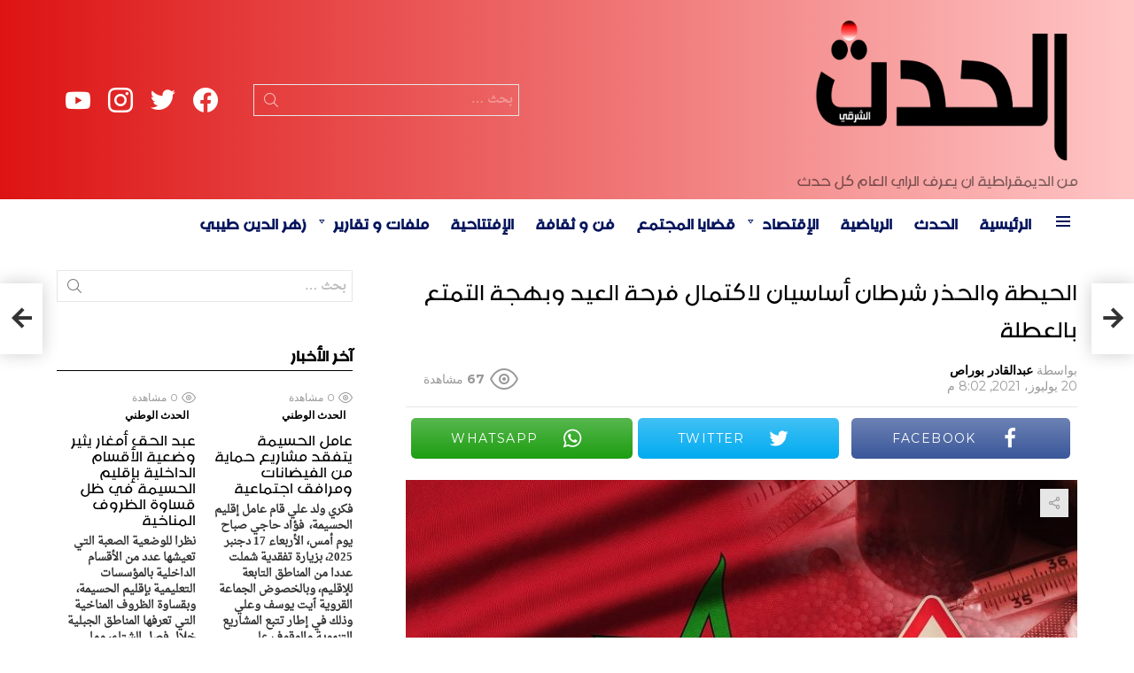

--- FILE ---
content_type: text/html; charset=UTF-8
request_url: https://hadath.ma/%D8%A7%D9%84%D8%AD%D9%8A%D8%B7%D8%A9-%D9%88%D8%A7%D9%84%D8%AD%D8%B0%D8%B1-%D8%B4%D8%B1%D8%B7%D8%A7%D9%86-%D8%A3%D8%B3%D8%A7%D8%B3%D9%8A%D8%A7%D9%86-%D9%84%D8%A7%D9%83%D8%AA%D9%85%D8%A7%D9%84-%D9%81/
body_size: 157112
content:
	<!DOCTYPE html>
<!--[if IE 8]>
<html class="no-js g1-off-outside lt-ie10 lt-ie9" id="ie8" dir="rtl" lang="ary" prefix="og: http://ogp.me/ns#"><![endif]-->
<!--[if IE 9]>
<html class="no-js g1-off-outside lt-ie10" id="ie9" dir="rtl" lang="ary" prefix="og: http://ogp.me/ns#"><![endif]-->
<!--[if !IE]><!-->
<html class="no-js g1-off-outside" dir="rtl" lang="ary" prefix="og: http://ogp.me/ns#">
<head>
	<meta charset="UTF-8"/>
	<link rel="profile" href="http://gmpg.org/xfn/11"/>
	<link rel="pingback" href="https://hadath.ma/xmlrpc.php"/>
	<title>الحيطة والحذر شرطان أساسيان لاكتمال فرحة العيد وبهجة التمتع بالعطلة &#8211; الحدث</title>
<meta name='robots' content='max-image-preview:large' />
<meta name="viewport" content="initial-scale=1.0, minimum-scale=1.0, height=device-height, width=device-width" />
<meta property="og:locale" content="ar_AR" />
<meta property="og:type" content="article" />
<meta property="og:title" content="الحيطة والحذر شرطان أساسيان لاكتمال فرحة العيد وبهجة التمتع بالعطلة" />
<meta property="og:description" content="عبد العزيز داودي لم تعد أرقام الإصابات بفيروس كورونا، بمختلف أجناسها المتحورة، مقلقة فحسب، بل أضحت مخيفة وتنبئ بالأسوأ في الأيام القادمة، باعتبار تضاعف عدد الإصابات سيؤدي لا محالة إلى الضغط على المنظومة الصحية التي لم تسترد عافيتها، وبالتالي، فإن الأطقم الطبية والتمريضية وأقسام أسرة الإنعاش ليس بوسعها إطلاقا تحمل المزيد من الضغط. والأكيد أن" />
<meta property="og:url" content="https://hadath.ma/%d8%a7%d9%84%d8%ad%d9%8a%d8%b7%d8%a9-%d9%88%d8%a7%d9%84%d8%ad%d8%b0%d8%b1-%d8%b4%d8%b1%d8%b7%d8%a7%d9%86-%d8%a3%d8%b3%d8%a7%d8%b3%d9%8a%d8%a7%d9%86-%d9%84%d8%a7%d9%83%d8%aa%d9%85%d8%a7%d9%84-%d9%81/" />
<meta property="og:site_name" content="الحدث" />
<meta property="article:section" content="الحدث" />
<meta property="article:published_time" content="2021-07-20T20:02:44+00:00" />
<meta property="og:image" content="https://hadath.ma/soweedap/2021/07/3ccfd02647fccb95012af27564fb16c3.jpg" />
<meta property="og:image:secure_url" content="https://hadath.ma/soweedap/2021/07/3ccfd02647fccb95012af27564fb16c3.jpg" />
<meta property="og:image:width" content="780" />
<meta property="og:image:height" content="468" />
<link rel='dns-prefetch' href='//fonts.googleapis.com' />
<link rel='dns-prefetch' href='//www.googletagmanager.com' />
<link rel='preconnect' href='https://fonts.gstatic.com' />
<link rel="alternate" type="application/rss+xml" title="الحدث &raquo; الخلاصة" href="https://hadath.ma/feed/" />
<link rel="alternate" type="application/rss+xml" title="الحدث &raquo; خلاصة التعليقات" href="https://hadath.ma/comments/feed/" />
<link rel="alternate" type="application/rss+xml" title="الحدث &raquo; الحيطة والحذر شرطان أساسيان لاكتمال فرحة العيد وبهجة التمتع بالعطلة خلاصة التعليقات" href="https://hadath.ma/%d8%a7%d9%84%d8%ad%d9%8a%d8%b7%d8%a9-%d9%88%d8%a7%d9%84%d8%ad%d8%b0%d8%b1-%d8%b4%d8%b1%d8%b7%d8%a7%d9%86-%d8%a3%d8%b3%d8%a7%d8%b3%d9%8a%d8%a7%d9%86-%d9%84%d8%a7%d9%83%d8%aa%d9%85%d8%a7%d9%84-%d9%81/feed/" />
<link rel="alternate" title="oEmbed (JSON)" type="application/json+oembed" href="https://hadath.ma/wp-json/oembed/1.0/embed?url=https%3A%2F%2Fhadath.ma%2F%25d8%25a7%25d9%2584%25d8%25ad%25d9%258a%25d8%25b7%25d8%25a9-%25d9%2588%25d8%25a7%25d9%2584%25d8%25ad%25d8%25b0%25d8%25b1-%25d8%25b4%25d8%25b1%25d8%25b7%25d8%25a7%25d9%2586-%25d8%25a3%25d8%25b3%25d8%25a7%25d8%25b3%25d9%258a%25d8%25a7%25d9%2586-%25d9%2584%25d8%25a7%25d9%2583%25d8%25aa%25d9%2585%25d8%25a7%25d9%2584-%25d9%2581%2F" />
<link rel="alternate" title="oEmbed (XML)" type="text/xml+oembed" href="https://hadath.ma/wp-json/oembed/1.0/embed?url=https%3A%2F%2Fhadath.ma%2F%25d8%25a7%25d9%2584%25d8%25ad%25d9%258a%25d8%25b7%25d8%25a9-%25d9%2588%25d8%25a7%25d9%2584%25d8%25ad%25d8%25b0%25d8%25b1-%25d8%25b4%25d8%25b1%25d8%25b7%25d8%25a7%25d9%2586-%25d8%25a3%25d8%25b3%25d8%25a7%25d8%25b3%25d9%258a%25d8%25a7%25d9%2586-%25d9%2584%25d8%25a7%25d9%2583%25d8%25aa%25d9%2585%25d8%25a7%25d9%2584-%25d9%2581%2F&#038;format=xml" />
<style id='wp-img-auto-sizes-contain-inline-css' type='text/css'>
img:is([sizes=auto i],[sizes^="auto," i]){contain-intrinsic-size:3000px 1500px}
/*# sourceURL=wp-img-auto-sizes-contain-inline-css */
</style>
<style id='cf-frontend-style-inline-css' type='text/css'>
@font-face {
	font-family: 'zahra';
	font-weight: 400;
	font-display: auto;
	src: url('https://hadath.ma/soweedap/2021/01/18618-zahra.arabic.otf') format('OpenType');
}
@font-face {
	font-family: 'arabic-naskh';
	font-weight: 400;
	font-display: auto;
	src: url('https://hadath.ma/soweedap/2021/01/Droid-Naskh-Regular.ttf') format('truetype');
}
/*# sourceURL=cf-frontend-style-inline-css */
</style>
<style id='wp-emoji-styles-inline-css' type='text/css'>
	img.wp-smiley, img.emoji {
		display: inline !important;
		border: none !important;
		box-shadow: none !important;
		height: 1em !important;
		width: 1em !important;
		margin: 0 0.07em !important;
		vertical-align: -0.1em !important;
		background: none !important;
		padding: 0 !important;
	}
/*# sourceURL=wp-emoji-styles-inline-css */
</style>
<style id='classic-theme-styles-inline-css' type='text/css'>
/*! This file is auto-generated */
.wp-block-button__link{color:#fff;background-color:#32373c;border-radius:9999px;box-shadow:none;text-decoration:none;padding:calc(.667em + 2px) calc(1.333em + 2px);font-size:1.125em}.wp-block-file__button{background:#32373c;color:#fff;text-decoration:none}
/*# sourceURL=/wp-includes/css/classic-themes.min.css */
</style>
<link rel='stylesheet' id='adace-style-rtl-css' href='https://hadath.ma/evorools/ad-ace/assets/css/style-rtl.min.css?ver=1.3.18' type='text/css' media='all' />
<link rel='stylesheet' id='shoppable-images-css-css' href='https://hadath.ma/evorools/ad-ace/assets/css/shoppable-images-front.min.css?ver=1.3.18' type='text/css' media='all' />
<link rel='stylesheet' id='contact-form-7-css' href='https://hadath.ma/evorools/contact-form-7/includes/css/styles.css?ver=5.9.6' type='text/css' media='all' />
<link rel='stylesheet' id='contact-form-7-rtl-css' href='https://hadath.ma/evorools/contact-form-7/includes/css/styles-rtl.css?ver=5.9.6' type='text/css' media='all' />
<link rel='stylesheet' id='mace-lazy-load-youtube-css' href='https://hadath.ma/evorools/media-ace/includes/lazy-load/assets/css/youtube.min.css?ver=1.4.10' type='text/css' media='all' />
<link rel='stylesheet' id='mace-gallery-rtl-css' href='https://hadath.ma/evorools/media-ace/includes/gallery/css/gallery-rtl.min.css?ver=6.9' type='text/css' media='all' />
<link rel='stylesheet' id='wordpress-popular-posts-css-css' href='https://hadath.ma/evorools/wordpress-popular-posts/assets/css/wpp.css?ver=6.4.2' type='text/css' media='all' />
<link rel='stylesheet' id='g1-main-rtl-css' href='https://hadath.ma/ymoocmem/css/8.6/styles/news/all-light-rtl.min.css?ver=8.6' type='text/css' media='all' />
<link rel='stylesheet' id='bimber-single-rtl-css' href='https://hadath.ma/ymoocmem/css/8.6/styles/news/single-light-rtl.min.css?ver=8.6' type='text/css' media='all' />
<link rel='stylesheet' id='bimber-comments-rtl-css' href='https://hadath.ma/ymoocmem/css/8.6/styles/news/comments-light-rtl.min.css?ver=8.6' type='text/css' media='all' />
<link rel='stylesheet' id='bimber-google-fonts-css' href='//fonts.googleapis.com/css?family=Montserrat%3A400%2C500%2C700&#038;subset=latin%2Clatin-ext%2Ccyrillic%2Ccyrillic-ext%2Cgreek%2Cgreek-ext%2Cvietnamese&#038;display=swap&#038;ver=8.6' type='text/css' media='all' />
<link rel='stylesheet' id='bimber-dynamic-style-css' href='https://hadath.ma/soweedap/dynamic-style-1719172770.css' type='text/css' media='all' />
<link rel='stylesheet' id='easy-social-share-buttons-subscribe-css' href='https://hadath.ma/evorools/easy-social-share-buttons3/assets/css/essb-subscribe.min.css?ver=7.5' type='text/css' media='all' />
<link rel='stylesheet' id='easy-social-share-buttons-css' href='https://hadath.ma/evorools/easy-social-share-buttons3/assets/css/easy-social-share-buttons.min.css?ver=7.5' type='text/css' media='all' />
<style id='easy-social-share-buttons-inline-css' type='text/css'>
.essb_topbar .essb_topbar_inner{max-width:1152px;margin:0 auto;padding-left:0;padding-right:0;}.essb_topbar{margin-top:-200px;}
/*# sourceURL=easy-social-share-buttons-inline-css */
</style>
<link rel='stylesheet' id='bimber-essb-rtl-css' href='https://hadath.ma/ymoocmem/css/8.6/styles/news/essb-light-rtl.min.css?ver=8.6' type='text/css' media='all' />
<link rel='stylesheet' id='bimber-mashshare-rtl-css' href='https://hadath.ma/ymoocmem/css/8.6/styles/news/mashshare-light-rtl.min.css?ver=8.6' type='text/css' media='all' />
<script type="text/javascript" src="//hadath.ma/evorools/wp-hide-security-enhancer/assets/js/devtools-detect.js?ver=6.9" id="devtools-detect-js"></script>
<script type="text/javascript" src="https://hadath.ma/shersump/js/jquery/jquery.min.js?ver=3.7.1" id="jquery-core-js"></script>
<script type="text/javascript" src="https://hadath.ma/shersump/js/jquery/jquery-migrate.min.js?ver=3.4.1" id="jquery-migrate-js"></script>
<script type="text/javascript" src="https://hadath.ma/evorools/ad-ace/assets/js/slideup.js?ver=1.3.18" id="adace-slideup-js"></script>
<script type="text/javascript" src="https://hadath.ma/evorools/ad-ace/includes/shoppable-images/assets/js/shoppable-images-front.js?ver=1.3.18" id="shoppable-images-js-js"></script>
<script type="text/javascript" src="https://hadath.ma/evorools/ad-ace/assets/js/coupons.js?ver=1.3.18" id="adace-coupons-js"></script>
<script type="application/json" id="wpp-json">
{"sampling_active":0,"sampling_rate":100,"ajax_url":"https:\/\/hadath.ma\/wp-json\/wordpress-popular-posts\/v1\/popular-posts","api_url":"https:\/\/hadath.ma\/wp-json\/wordpress-popular-posts","ID":10647,"token":"d0a303d766","lang":0,"debug":0}
//# sourceURL=wpp-json
</script>
<script type="text/javascript" src="https://hadath.ma/evorools/wordpress-popular-posts/assets/js/wpp.min.js?ver=6.4.2" id="wpp-js-js"></script>
<script type="text/javascript" src="https://hadath.ma/ymoocmem/js/modernizr/modernizr-custom.min.js?ver=3.3.0" id="modernizr-js"></script>
<link rel="https://api.w.org/" href="https://hadath.ma/wp-json/" /><link rel="alternate" title="JSON" type="application/json" href="https://hadath.ma/wp-json/wp/v2/posts/10647" /><link rel="EditURI" type="application/rsd+xml" title="RSD" href="https://hadath.ma/xmlrpc.php?rsd" />
<link rel="canonical" href="https://hadath.ma/%d8%a7%d9%84%d8%ad%d9%8a%d8%b7%d8%a9-%d9%88%d8%a7%d9%84%d8%ad%d8%b0%d8%b1-%d8%b4%d8%b1%d8%b7%d8%a7%d9%86-%d8%a3%d8%b3%d8%a7%d8%b3%d9%8a%d8%a7%d9%86-%d9%84%d8%a7%d9%83%d8%aa%d9%85%d8%a7%d9%84-%d9%81/" />
<link rel='shortlink' href='https://hadath.ma/?p=10647' />
<link rel="preload" href="https://hadath.ma/evorools/g1-socials/css/iconfont/fonts/g1-socials.woff" as="font" type="font/woff" crossorigin="anonymous">	<style>
		.lazyload, .lazyloading {
			opacity: 0;
		}
		.lazyloaded {
			opacity: 1;
		}
		.lazyload,
		.lazyloading,
		.lazyloaded {
			transition: opacity 0.175s ease-in-out;
		}
		iframe.lazyloading {
			opacity: 1;
			transition: opacity 0.375s ease-in-out;
			background: #f2f2f2 no-repeat center;
		}
		iframe.lazyloaded {
			opacity: 1;
		}
	</style>
	            <style id="wpp-loading-animation-styles">@-webkit-keyframes bgslide{from{background-position-x:0}to{background-position-x:-200%}}@keyframes bgslide{from{background-position-x:0}to{background-position-x:-200%}}.wpp-widget-placeholder,.wpp-widget-block-placeholder,.wpp-shortcode-placeholder{margin:0 auto;width:60px;height:3px;background:#dd3737;background:linear-gradient(90deg,#dd3737 0%,#571313 10%,#dd3737 100%);background-size:200% auto;border-radius:3px;-webkit-animation:bgslide 1s infinite linear;animation:bgslide 1s infinite linear}</style>
            		<script>
			document.documentElement.className = document.documentElement.className.replace('no-js', 'js');
		</script>
				<style>
			.no-js img.lazyload {
				display: none;
			}
			figure.wp-block-image img.lazyloading {
				min-width: 150px;
			}
						.lazyload, .lazyloading {
				opacity: 0;
			}
			.lazyloaded {
				opacity: 1;
				transition: opacity 400ms;
				transition-delay: 0ms;
			}
					</style>
			<style>
	@font-face {
		font-family: "bimber";
					src:url("https://hadath.ma/ymoocmem/css/8.6/bunchy/fonts/bimber.eot");
			src:url("https://hadath.ma/ymoocmem/css/8.6/bunchy/fonts/bimber.eot?#iefix") format("embedded-opentype"),
			url("https://hadath.ma/ymoocmem/css/8.6/bunchy/fonts/bimber.woff") format("woff"),
			url("https://hadath.ma/ymoocmem/css/8.6/bunchy/fonts/bimber.ttf") format("truetype"),
			url("https://hadath.ma/ymoocmem/css/8.6/bunchy/fonts/bimber.svg#bimber") format("svg");
						font-weight: normal;
		font-style: normal;
		font-display: block;
	}
	</style>
	<meta name="theme-color" content="#ff1b00" />
<meta name="google-adsense-platform-account" content="ca-host-pub-2644536267352236">
<meta name="google-adsense-platform-domain" content="sitekit.withgoogle.com">
<script type='text/javascript'>
!function(f,b,e,v,n,t,s){if(f.fbq)return;n=f.fbq=function(){n.callMethod?
n.callMethod.apply(n,arguments):n.queue.push(arguments)};if(!f._fbq)f._fbq=n;
n.push=n;n.loaded=!0;n.version='2.0';n.queue=[];t=b.createElement(e);t.async=!0;
t.src=v;s=b.getElementsByTagName(e)[0];s.parentNode.insertBefore(t,s)}(window,
document,'script','https://connect.facebook.net/en_US/fbevents.js?v=next');
</script>
      <script type='text/javascript'>
        var url = window.location.origin + '?ob=open-bridge';
        fbq('set', 'openbridge', '1108812806226809', url);
      </script>
    <script type='text/javascript'>fbq('init', '1108812806226809', {}, {
    "agent": "wordpress-6.9-3.0.16"
})</script><script type='text/javascript'>
    fbq('track', 'PageView', []);
  </script>
<noscript>
<img height="1" width="1" style="display:none" alt="fbpx"
src="https://www.facebook.com/tr?id=1108812806226809&ev=PageView&noscript=1" />
</noscript>
<link rel="icon" href="https://hadath.ma/soweedap/2021/05/cropped-favi-32x32.png" sizes="32x32" />
<link rel="icon" href="https://hadath.ma/soweedap/2021/05/cropped-favi-192x192.png" sizes="192x192" />
<link rel="apple-touch-icon" href="https://hadath.ma/soweedap/2021/05/cropped-favi-180x180.png" />
<meta name="msapplication-TileImage" content="https://hadath.ma/soweedap/2021/05/cropped-favi-270x270.png" />
	<script>if("undefined"!=typeof localStorage){var nsfwItemId=document.getElementsByName("g1:nsfw-item-id");nsfwItemId=nsfwItemId.length>0?nsfwItemId[0].getAttribute("content"):"g1_nsfw_off",window.g1SwitchNSFW=function(e){e?(localStorage.setItem(nsfwItemId,1),document.documentElement.classList.add("g1-nsfw-off")):(localStorage.removeItem(nsfwItemId),document.documentElement.classList.remove("g1-nsfw-off"))};try{var nsfwmode=localStorage.getItem(nsfwItemId);window.g1SwitchNSFW(nsfwmode)}catch(e){}}</script>
			<style type="text/css" id="wp-custom-css">
			.g1-mega {
    font-family: zahra,Roboto,sans-serif;
}
html, body, input, select, textarea {
    font-weight: 600;
    font-family: 'arabic-naskh' ,serif;
}
.g1-delta, .entry-content h4, h4 {
    font-weight: -1;
    font-family: 'zahra' ,sans-serif;
}
.g1-gamma, .entry-content h3, h3 {
    font-size: 28px;
    font-family: zahra, sans-serif;
}
.g1-epsilon, .item-title, h5 {
    font: 500 25px/18px serif;
    font-family: zahra,Roboto,sans-serif;
}
.g1-alpha, .entry-content h1, h1 {
    font-family: 'zahra' ,sans-serif;
}
.g1-body-inner .g1-primary-nav-menu > .menu-item > a, .g1-primary-nav-menu>.menu-item>a {
    font-size: 25px;
    font-weight: -1;
    font-family: 'zahra' ,sans-serif;
}
.g1-zeta, h6 {
    font: 500 25px/1.4 serif;
    font-family: zahra,Roboto,sans-serif;
    letter-spacing: 0;
}
/* Nta3 submenus */
.g1-hb-row .sub-menu .menu-item > a {
    color: #666666;
    color: var(--g1-submenu-rtxt-color);
    font-family: 'zahra';
    font-size: 22px;
}
/* Nta3 slogan */
.g1-hb-row-b .site-description, .menu-item > a, .g1-hb-row-b  {
    color: #ffffff;
    color: #000000;
}
/* Nta3 titre salat taks */
.elementor-5671 .elementor-element.elementor-element-932fbee .elementor-heading-title {
    color: #FFFFFF;
    font-family: 'zahra';
    font-size: 35px;
}
		</style>
		<style id='global-styles-inline-css' type='text/css'>
:root{--wp--preset--aspect-ratio--square: 1;--wp--preset--aspect-ratio--4-3: 4/3;--wp--preset--aspect-ratio--3-4: 3/4;--wp--preset--aspect-ratio--3-2: 3/2;--wp--preset--aspect-ratio--2-3: 2/3;--wp--preset--aspect-ratio--16-9: 16/9;--wp--preset--aspect-ratio--9-16: 9/16;--wp--preset--color--black: #000000;--wp--preset--color--cyan-bluish-gray: #abb8c3;--wp--preset--color--white: #ffffff;--wp--preset--color--pale-pink: #f78da7;--wp--preset--color--vivid-red: #cf2e2e;--wp--preset--color--luminous-vivid-orange: #ff6900;--wp--preset--color--luminous-vivid-amber: #fcb900;--wp--preset--color--light-green-cyan: #7bdcb5;--wp--preset--color--vivid-green-cyan: #00d084;--wp--preset--color--pale-cyan-blue: #8ed1fc;--wp--preset--color--vivid-cyan-blue: #0693e3;--wp--preset--color--vivid-purple: #9b51e0;--wp--preset--gradient--vivid-cyan-blue-to-vivid-purple: linear-gradient(135deg,rgb(6,147,227) 0%,rgb(155,81,224) 100%);--wp--preset--gradient--light-green-cyan-to-vivid-green-cyan: linear-gradient(135deg,rgb(122,220,180) 0%,rgb(0,208,130) 100%);--wp--preset--gradient--luminous-vivid-amber-to-luminous-vivid-orange: linear-gradient(135deg,rgb(252,185,0) 0%,rgb(255,105,0) 100%);--wp--preset--gradient--luminous-vivid-orange-to-vivid-red: linear-gradient(135deg,rgb(255,105,0) 0%,rgb(207,46,46) 100%);--wp--preset--gradient--very-light-gray-to-cyan-bluish-gray: linear-gradient(135deg,rgb(238,238,238) 0%,rgb(169,184,195) 100%);--wp--preset--gradient--cool-to-warm-spectrum: linear-gradient(135deg,rgb(74,234,220) 0%,rgb(151,120,209) 20%,rgb(207,42,186) 40%,rgb(238,44,130) 60%,rgb(251,105,98) 80%,rgb(254,248,76) 100%);--wp--preset--gradient--blush-light-purple: linear-gradient(135deg,rgb(255,206,236) 0%,rgb(152,150,240) 100%);--wp--preset--gradient--blush-bordeaux: linear-gradient(135deg,rgb(254,205,165) 0%,rgb(254,45,45) 50%,rgb(107,0,62) 100%);--wp--preset--gradient--luminous-dusk: linear-gradient(135deg,rgb(255,203,112) 0%,rgb(199,81,192) 50%,rgb(65,88,208) 100%);--wp--preset--gradient--pale-ocean: linear-gradient(135deg,rgb(255,245,203) 0%,rgb(182,227,212) 50%,rgb(51,167,181) 100%);--wp--preset--gradient--electric-grass: linear-gradient(135deg,rgb(202,248,128) 0%,rgb(113,206,126) 100%);--wp--preset--gradient--midnight: linear-gradient(135deg,rgb(2,3,129) 0%,rgb(40,116,252) 100%);--wp--preset--font-size--small: 13px;--wp--preset--font-size--medium: 20px;--wp--preset--font-size--large: 36px;--wp--preset--font-size--x-large: 42px;--wp--preset--spacing--20: 0.44rem;--wp--preset--spacing--30: 0.67rem;--wp--preset--spacing--40: 1rem;--wp--preset--spacing--50: 1.5rem;--wp--preset--spacing--60: 2.25rem;--wp--preset--spacing--70: 3.38rem;--wp--preset--spacing--80: 5.06rem;--wp--preset--shadow--natural: 6px 6px 9px rgba(0, 0, 0, 0.2);--wp--preset--shadow--deep: 12px 12px 50px rgba(0, 0, 0, 0.4);--wp--preset--shadow--sharp: 6px 6px 0px rgba(0, 0, 0, 0.2);--wp--preset--shadow--outlined: 6px 6px 0px -3px rgb(255, 255, 255), 6px 6px rgb(0, 0, 0);--wp--preset--shadow--crisp: 6px 6px 0px rgb(0, 0, 0);}:where(.is-layout-flex){gap: 0.5em;}:where(.is-layout-grid){gap: 0.5em;}body .is-layout-flex{display: flex;}.is-layout-flex{flex-wrap: wrap;align-items: center;}.is-layout-flex > :is(*, div){margin: 0;}body .is-layout-grid{display: grid;}.is-layout-grid > :is(*, div){margin: 0;}:where(.wp-block-columns.is-layout-flex){gap: 2em;}:where(.wp-block-columns.is-layout-grid){gap: 2em;}:where(.wp-block-post-template.is-layout-flex){gap: 1.25em;}:where(.wp-block-post-template.is-layout-grid){gap: 1.25em;}.has-black-color{color: var(--wp--preset--color--black) !important;}.has-cyan-bluish-gray-color{color: var(--wp--preset--color--cyan-bluish-gray) !important;}.has-white-color{color: var(--wp--preset--color--white) !important;}.has-pale-pink-color{color: var(--wp--preset--color--pale-pink) !important;}.has-vivid-red-color{color: var(--wp--preset--color--vivid-red) !important;}.has-luminous-vivid-orange-color{color: var(--wp--preset--color--luminous-vivid-orange) !important;}.has-luminous-vivid-amber-color{color: var(--wp--preset--color--luminous-vivid-amber) !important;}.has-light-green-cyan-color{color: var(--wp--preset--color--light-green-cyan) !important;}.has-vivid-green-cyan-color{color: var(--wp--preset--color--vivid-green-cyan) !important;}.has-pale-cyan-blue-color{color: var(--wp--preset--color--pale-cyan-blue) !important;}.has-vivid-cyan-blue-color{color: var(--wp--preset--color--vivid-cyan-blue) !important;}.has-vivid-purple-color{color: var(--wp--preset--color--vivid-purple) !important;}.has-black-background-color{background-color: var(--wp--preset--color--black) !important;}.has-cyan-bluish-gray-background-color{background-color: var(--wp--preset--color--cyan-bluish-gray) !important;}.has-white-background-color{background-color: var(--wp--preset--color--white) !important;}.has-pale-pink-background-color{background-color: var(--wp--preset--color--pale-pink) !important;}.has-vivid-red-background-color{background-color: var(--wp--preset--color--vivid-red) !important;}.has-luminous-vivid-orange-background-color{background-color: var(--wp--preset--color--luminous-vivid-orange) !important;}.has-luminous-vivid-amber-background-color{background-color: var(--wp--preset--color--luminous-vivid-amber) !important;}.has-light-green-cyan-background-color{background-color: var(--wp--preset--color--light-green-cyan) !important;}.has-vivid-green-cyan-background-color{background-color: var(--wp--preset--color--vivid-green-cyan) !important;}.has-pale-cyan-blue-background-color{background-color: var(--wp--preset--color--pale-cyan-blue) !important;}.has-vivid-cyan-blue-background-color{background-color: var(--wp--preset--color--vivid-cyan-blue) !important;}.has-vivid-purple-background-color{background-color: var(--wp--preset--color--vivid-purple) !important;}.has-black-border-color{border-color: var(--wp--preset--color--black) !important;}.has-cyan-bluish-gray-border-color{border-color: var(--wp--preset--color--cyan-bluish-gray) !important;}.has-white-border-color{border-color: var(--wp--preset--color--white) !important;}.has-pale-pink-border-color{border-color: var(--wp--preset--color--pale-pink) !important;}.has-vivid-red-border-color{border-color: var(--wp--preset--color--vivid-red) !important;}.has-luminous-vivid-orange-border-color{border-color: var(--wp--preset--color--luminous-vivid-orange) !important;}.has-luminous-vivid-amber-border-color{border-color: var(--wp--preset--color--luminous-vivid-amber) !important;}.has-light-green-cyan-border-color{border-color: var(--wp--preset--color--light-green-cyan) !important;}.has-vivid-green-cyan-border-color{border-color: var(--wp--preset--color--vivid-green-cyan) !important;}.has-pale-cyan-blue-border-color{border-color: var(--wp--preset--color--pale-cyan-blue) !important;}.has-vivid-cyan-blue-border-color{border-color: var(--wp--preset--color--vivid-cyan-blue) !important;}.has-vivid-purple-border-color{border-color: var(--wp--preset--color--vivid-purple) !important;}.has-vivid-cyan-blue-to-vivid-purple-gradient-background{background: var(--wp--preset--gradient--vivid-cyan-blue-to-vivid-purple) !important;}.has-light-green-cyan-to-vivid-green-cyan-gradient-background{background: var(--wp--preset--gradient--light-green-cyan-to-vivid-green-cyan) !important;}.has-luminous-vivid-amber-to-luminous-vivid-orange-gradient-background{background: var(--wp--preset--gradient--luminous-vivid-amber-to-luminous-vivid-orange) !important;}.has-luminous-vivid-orange-to-vivid-red-gradient-background{background: var(--wp--preset--gradient--luminous-vivid-orange-to-vivid-red) !important;}.has-very-light-gray-to-cyan-bluish-gray-gradient-background{background: var(--wp--preset--gradient--very-light-gray-to-cyan-bluish-gray) !important;}.has-cool-to-warm-spectrum-gradient-background{background: var(--wp--preset--gradient--cool-to-warm-spectrum) !important;}.has-blush-light-purple-gradient-background{background: var(--wp--preset--gradient--blush-light-purple) !important;}.has-blush-bordeaux-gradient-background{background: var(--wp--preset--gradient--blush-bordeaux) !important;}.has-luminous-dusk-gradient-background{background: var(--wp--preset--gradient--luminous-dusk) !important;}.has-pale-ocean-gradient-background{background: var(--wp--preset--gradient--pale-ocean) !important;}.has-electric-grass-gradient-background{background: var(--wp--preset--gradient--electric-grass) !important;}.has-midnight-gradient-background{background: var(--wp--preset--gradient--midnight) !important;}.has-small-font-size{font-size: var(--wp--preset--font-size--small) !important;}.has-medium-font-size{font-size: var(--wp--preset--font-size--medium) !important;}.has-large-font-size{font-size: var(--wp--preset--font-size--large) !important;}.has-x-large-font-size{font-size: var(--wp--preset--font-size--x-large) !important;}
/*# sourceURL=global-styles-inline-css */
</style>
<link rel='stylesheet' id='g1-socials-basic-screen-rtl-css' href='https://hadath.ma/evorools/g1-socials/css/screen-basic-rtl.min.css?ver=1.2.25' type='text/css' media='all' />
<link rel='stylesheet' id='g1-socials-snapcode-css' href='https://hadath.ma/evorools/g1-socials/css/snapcode.min.css?ver=1.2.25' type='text/css' media='all' />
</head>
<body class="rtl wp-singular post-template-default single single-post postid-10647 single-format-standard wp-embed-responsive wp-theme-bimber g1-layout-stretched g1-hoverable g1-has-mobile-logo g1-sidebar-normal essb-7.5 elementor-default elementor-kit-6" itemscope="&quot;&quot;" itemtype="http://schema.org/WebPage" >
<div class="g1-body-inner">
	<div id="page">
		
		
					<div class="g1-row g1-row-layout-page g1-hb-row g1-hb-row-normal g1-hb-row-a g1-hb-row-1 g1-hb-boxed g1-hb-sticky-off g1-hb-shadow-off">
			<div class="g1-row-inner">
				<div class="g1-column g1-dropable">
											<div class="g1-bin-1 g1-bin-grow-off">
							<div class="g1-bin g1-bin-align-left">
															</div>
						</div>
											<div class="g1-bin-2 g1-bin-grow-off">
							<div class="g1-bin g1-bin-align-center">
															</div>
						</div>
											<div class="g1-bin-3 g1-bin-grow-off">
							<div class="g1-bin g1-bin-align-right">
															</div>
						</div>
									</div>
			</div>
			<div class="g1-row-background"></div>
		</div>
			<div class="g1-row g1-row-layout-page g1-hb-row g1-hb-row-normal g1-hb-row-b g1-hb-row-2 g1-hb-boxed g1-hb-sticky-off g1-hb-shadow-off">
			<div class="g1-row-inner">
				<div class="g1-column g1-dropable">
											<div class="g1-bin-1 g1-bin-grow-off">
							<div class="g1-bin g1-bin-align-left">
																	<div class="g1-id g1-id-desktop">
			<p class="g1-mega g1-mega-1st site-title">
	
			<a class="g1-logo-wrapper"
			   href="https://hadath.ma/" rel="home">
									<picture class="g1-logo g1-logo-default">
						<source media="(min-width: 1025px)" data-srcset="https://pipnews.test/wp-content/uploads/2020/05/demo-logo@2x.png 2x,https://hadath.ma/soweedap/2021/05/hadath-logo.png 1x">
						<source media="(max-width: 1024px)" srcset="data:image/svg+xml,%3Csvg%20xmlns%3D%27http%3A%2F%2Fwww.w3.org%2F2000%2Fsvg%27%20viewBox%3D%270%200%20300%2070%27%2F%3E">
						<img
							data-src="https://hadath.ma/soweedap/2021/05/hadath-logo.png"
							width="300"
							height="70"
							alt="الحدث" src="[data-uri]" class="lazyload" style="--smush-placeholder-width: 300px; --smush-placeholder-aspect-ratio: 300/70;" /><noscript><img
							src="https://hadath.ma/soweedap/2021/05/hadath-logo.png"
							width="300"
							height="70"
							alt="الحدث" /></noscript>
					</picture>
												</a>
							<script>
					try {
						if ( localStorage.getItem(skinItemId ) ) {
							var _g1;
							_g1 = document.getElementById('g1-logo-inverted-img');
							_g1.classList.remove('lazyload');
							_g1.setAttribute('src', _g1.getAttribute('data-src') );
							_g1 = document.getElementById('g1-logo-inverted-source');
							_g1.setAttribute('srcset', _g1.getAttribute('data-srcset'));
						}
					} catch(e) {}
				</script>
			
			</p>
	
			<p class="g1-delta g1-delta-3rd site-description">من الديمقراطية ان يعرف الراي العام كل حدث</p>
	</div>															</div>
						</div>
											<div class="g1-bin-2 g1-bin-grow-on">
							<div class="g1-bin g1-bin-align-right">
																	<div class="g1-hb-search-form  ">
	
<div role="search" class="search-form-wrapper">
	<form method="get"
	      class="g1-searchform-tpl-default g1-searchform-ajax search-form"
	      action="https://hadath.ma/">
		<label>
			<span class="screen-reader-text">بحث</span>
			<input type="search" class="search-field"
			       placeholder="بحث &hellip;"
			       value="" name="s"
			       title="بحث" />
		</label>
		<button class="search-submit">Search</button>
	</form>
			<div class="g1-searches g1-searches-ajax"></div>
	</div>
</div>
															</div>
						</div>
											<div class="g1-bin-3 g1-bin-grow-off">
							<div class="g1-bin g1-bin-align-right">
																	<ul id="g1-social-icons-1" class="g1-socials-items g1-socials-items-tpl-grid g1-socials-hb-list  ">
			<li class="g1-socials-item g1-socials-item-facebook">
	   <a class="g1-socials-item-link" href="https://www.facebook.com/Alhadath.acharki.officiel/" target="_blank" rel="noopener">
		   <span class="g1-socials-item-icon g1-socials-item-icon-48 g1-socials-item-icon-text g1-socials-item-icon-facebook"></span>
		   <span class="g1-socials-item-tooltip">
			   <span class="g1-socials-item-tooltip-inner">facebook</span>
		   </span>
	   </a>
	</li>
			<li class="g1-socials-item g1-socials-item-twitter">
	   <a class="g1-socials-item-link" href="https://twitter.com/HadathC" target="_blank" rel="noopener">
		   <span class="g1-socials-item-icon g1-socials-item-icon-48 g1-socials-item-icon-text g1-socials-item-icon-twitter"></span>
		   <span class="g1-socials-item-tooltip">
			   <span class="g1-socials-item-tooltip-inner">twitter</span>
		   </span>
	   </a>
	</li>
			<li class="g1-socials-item g1-socials-item-instagram">
	   <a class="g1-socials-item-link" href="https://www.instagram.com/hadathcharki" target="_blank" rel="noopener">
		   <span class="g1-socials-item-icon g1-socials-item-icon-48 g1-socials-item-icon-text g1-socials-item-icon-instagram"></span>
		   <span class="g1-socials-item-tooltip">
			   <span class="g1-socials-item-tooltip-inner">instagram</span>
		   </span>
	   </a>
	</li>
			<li class="g1-socials-item g1-socials-item-youtube">
	   <a class="g1-socials-item-link" href="https://www.youtube.com/channel/UCufy430StPoWHxeOfsmfImw" target="_blank" rel="noopener">
		   <span class="g1-socials-item-icon g1-socials-item-icon-48 g1-socials-item-icon-text g1-socials-item-icon-youtube"></span>
		   <span class="g1-socials-item-tooltip">
			   <span class="g1-socials-item-tooltip-inner">youtube</span>
		   </span>
	   </a>
	</li>
	</ul>
															</div>
						</div>
									</div>
			</div>
			<div class="g1-row-background"></div>
		</div>
				<div class="g1-sticky-top-wrapper g1-hb-row-3">
				<div class="g1-row g1-row-layout-page g1-hb-row g1-hb-row-normal g1-hb-row-c g1-hb-row-3 g1-hb-boxed g1-hb-sticky-on g1-hb-shadow-off">
			<div class="g1-row-inner">
				<div class="g1-column g1-dropable">
											<div class="g1-bin-1 g1-bin-grow-off">
							<div class="g1-bin g1-bin-align-left">
																		<a class="g1-hamburger g1-hamburger-show g1-hamburger-s  " href="#">
		<span class="g1-hamburger-icon"></span>
			<span class="g1-hamburger-label
			g1-hamburger-label-hidden			">Menu</span>
	</a>
																	
<nav id="g1-primary-nav" class="g1-primary-nav"><ul id="g1-primary-nav-menu" class="g1-primary-nav-menu g1-menu-h"><li id="menu-item-6158" class="menu-item menu-item-type-custom menu-item-object-custom menu-item-home menu-item-g1-standard menu-item-6158"><a href="https://hadath.ma">الرئيسية</a></li>
<li id="menu-item-7461" class="menu-item menu-item-type-taxonomy menu-item-object-category current-post-ancestor current-menu-parent current-post-parent menu-item-g1-standard menu-item-7461"><a href="https://hadath.ma/category/%d8%a7%d9%84%d8%ad%d8%af%d8%ab/">الحدث</a></li>
<li id="menu-item-7463" class="menu-item menu-item-type-taxonomy menu-item-object-category menu-item-g1-standard menu-item-7463"><a href="https://hadath.ma/category/%d8%a7%d9%84%d8%b1%d9%8a%d8%a7%d8%b6%d9%8a%d8%a9/">الرياضية</a></li>
<li id="menu-item-7460" class="menu-item menu-item-type-taxonomy menu-item-object-category menu-item-g1-mega menu-item-has-children menu-item-7460"><a href="https://hadath.ma/category/%d8%a7%d9%84%d8%a5%d9%82%d8%aa%d8%b5%d8%a7%d8%af/">الإقتصاد</a><div class="sub-menu-wrapper">
	<div class="g1-row">
		<div class="g1-row-inner">
			<div class="g1-column">
				<div class="g1-collection g1-collection-columns-4">
					<h2 class="g1-delta g1-delta-2nd screen-reader-text g1-collection-title"><span>الجديد</span></h2>
											<div class="g1-collection-viewport">
							<ul class="g1-collection-items">
																	<li class="g1-collection-item">
										
<article class="entry-tpl-grid entry-tpl-grid-s post-27894 post type-post status-publish format-standard has-post-thumbnail category-137 category-135 category-144 category-140">
	<div class="entry-featured-media " ><a title="حينما يكون وراء الوطن عظيم فلا تخش الضياع" class="g1-frame" href="https://hadath.ma/%d8%ad%d9%8a%d9%86%d9%85%d8%a7-%d9%8a%d9%83%d9%88%d9%86-%d9%88%d8%b1%d8%a7%d8%a1-%d8%a7%d9%84%d9%88%d8%b7%d9%86-%d8%b9%d8%b8%d9%8a%d9%85-%d9%81%d9%84%d8%a7-%d8%aa%d8%ae%d8%b4-%d8%a7%d9%84%d8%b6%d9%8a/"><div class="g1-frame-inner"><img data-expand="600" width="364" height="205" src="data:image/svg+xml;charset=utf-8,%3Csvg xmlns%3D'http%3A%2F%2Fwww.w3.org%2F2000%2Fsvg' viewBox%3D'0 0 364 205'%2F%3E" data-src="https://hadath.ma/soweedap/2025/11/عبد-المنعم-3-364x205.jpeg" class="lazyload attachment-bimber-grid-standard size-bimber-grid-standard wp-post-image" alt="" decoding="async" fetchpriority="high" data-srcset="https://hadath.ma/soweedap/2025/11/عبد-المنعم-3-364x205.jpeg 364w, https://hadath.ma/soweedap/2025/11/عبد-المنعم-3-192x108.jpeg 192w, https://hadath.ma/soweedap/2025/11/عبد-المنعم-3-384x216.jpeg 384w, https://hadath.ma/soweedap/2025/11/عبد-المنعم-3-728x409.jpeg 728w, https://hadath.ma/soweedap/2025/11/عبد-المنعم-3-561x316.jpeg 561w, https://hadath.ma/soweedap/2025/11/عبد-المنعم-3-1122x631.jpeg 1122w, https://hadath.ma/soweedap/2025/11/عبد-المنعم-3-758x426.jpeg 758w, https://hadath.ma/soweedap/2025/11/عبد-المنعم-3-1152x648.jpeg 1152w" data-sizes="(max-width: 364px) 100vw, 364px" /><span class="g1-frame-icon g1-frame-icon-"></span></div></a></div>
		
	<div class="entry-body">
		<header class="entry-header">
			<div class="entry-before-title">
				
							</div>
			<h3 class="g1-delta g1-delta-1st entry-title"><a href="https://hadath.ma/%d8%ad%d9%8a%d9%86%d9%85%d8%a7-%d9%8a%d9%83%d9%88%d9%86-%d9%88%d8%b1%d8%a7%d8%a1-%d8%a7%d9%84%d9%88%d8%b7%d9%86-%d8%b9%d8%b8%d9%8a%d9%85-%d9%81%d9%84%d8%a7-%d8%aa%d8%ae%d8%b4-%d8%a7%d9%84%d8%b6%d9%8a/" rel="bookmark">حينما يكون وراء الوطن عظيم فلا تخش الضياع</a></h3>
					</header>
		
		
			</div>
</article>
									</li>
																	<li class="g1-collection-item">
										
<article class="entry-tpl-grid entry-tpl-grid-s post-25445 post type-post status-publish format-standard has-post-thumbnail category-137">
	<div class="entry-featured-media " ><a title="خبر فرض ضريبة 3% على الأموال بين مؤيد ومعارض" class="g1-frame" href="https://hadath.ma/%d8%ae%d8%a8%d8%b1-%d9%81%d8%b1%d8%b6-%d8%b6%d8%b1%d9%8a%d8%a8%d8%a9-3-%d8%b9%d9%84%d9%89-%d8%a7%d9%84%d8%a3%d9%85%d9%88%d8%a7%d9%84-%d8%a8%d9%8a%d9%86-%d9%85%d8%a4%d9%8a%d8%af-%d9%88-%d9%85%d8%b9/"><div class="g1-frame-inner"><img data-expand="600" width="265" height="190" src="data:image/svg+xml;charset=utf-8,%3Csvg xmlns%3D'http%3A%2F%2Fwww.w3.org%2F2000%2Fsvg' viewBox%3D'0 0 265 190'%2F%3E" data-src="https://hadath.ma/soweedap/2025/01/IMG-20250108-WA0072.jpg" class="lazyload attachment-bimber-grid-standard size-bimber-grid-standard wp-post-image" alt="" decoding="async" data-srcset="https://hadath.ma/soweedap/2025/01/IMG-20250108-WA0072.jpg 265w, https://hadath.ma/soweedap/2025/01/IMG-20250108-WA0072-67x48.jpg 67w, https://hadath.ma/soweedap/2025/01/IMG-20250108-WA0072-134x96.jpg 134w" data-sizes="(max-width: 265px) 100vw, 265px" /><span class="g1-frame-icon g1-frame-icon-"></span></div></a></div>
		
	<div class="entry-body">
		<header class="entry-header">
			<div class="entry-before-title">
				
							</div>
			<h3 class="g1-delta g1-delta-1st entry-title"><a href="https://hadath.ma/%d8%ae%d8%a8%d8%b1-%d9%81%d8%b1%d8%b6-%d8%b6%d8%b1%d9%8a%d8%a8%d8%a9-3-%d8%b9%d9%84%d9%89-%d8%a7%d9%84%d8%a3%d9%85%d9%88%d8%a7%d9%84-%d8%a8%d9%8a%d9%86-%d9%85%d8%a4%d9%8a%d8%af-%d9%88-%d9%85%d8%b9/" rel="bookmark">خبر فرض ضريبة 3% على الأموال بين مؤيد ومعارض</a></h3>
					</header>
		
		
			</div>
</article>
									</li>
																	<li class="g1-collection-item">
										
<article class="entry-tpl-grid entry-tpl-grid-s post-24949 post type-post status-publish format-standard has-post-thumbnail category-137 category-143">
	<div class="entry-featured-media " ><a title="لقاء بوجدة يروم النهوض بالاستثمار الصناعي وتعزيزه بجهة الشرق" class="g1-frame" href="https://hadath.ma/%d9%84%d9%82%d8%a7%d8%a1-%d8%a8%d9%88%d8%ac%d8%af%d8%a9-%d9%8a%d8%b1%d9%88%d9%85-%d8%a7%d9%84%d9%86%d9%87%d9%88%d8%b6-%d8%a8%d8%a7%d9%84%d8%a7%d8%b3%d8%aa%d8%ab%d9%85%d8%a7%d8%b1-%d8%a7%d9%84%d8%b5/"><div class="g1-frame-inner"><img data-expand="600" width="364" height="205" src="data:image/svg+xml;charset=utf-8,%3Csvg xmlns%3D'http%3A%2F%2Fwww.w3.org%2F2000%2Fsvg' viewBox%3D'0 0 364 205'%2F%3E" data-src="https://hadath.ma/soweedap/2024/11/IMG-20241127-WA0006-364x205.jpg" class="lazyload attachment-bimber-grid-standard size-bimber-grid-standard wp-post-image" alt="" decoding="async" data-srcset="https://hadath.ma/soweedap/2024/11/IMG-20241127-WA0006-364x205.jpg 364w, https://hadath.ma/soweedap/2024/11/IMG-20241127-WA0006-192x108.jpg 192w, https://hadath.ma/soweedap/2024/11/IMG-20241127-WA0006-384x216.jpg 384w, https://hadath.ma/soweedap/2024/11/IMG-20241127-WA0006-728x409.jpg 728w, https://hadath.ma/soweedap/2024/11/IMG-20241127-WA0006-561x316.jpg 561w, https://hadath.ma/soweedap/2024/11/IMG-20241127-WA0006-758x426.jpg 758w, https://hadath.ma/soweedap/2024/11/IMG-20241127-WA0006-87x48.jpg 87w, https://hadath.ma/soweedap/2024/11/IMG-20241127-WA0006-173x96.jpg 173w" data-sizes="(max-width: 364px) 100vw, 364px" /><span class="g1-frame-icon g1-frame-icon-"></span></div></a></div>
		
	<div class="entry-body">
		<header class="entry-header">
			<div class="entry-before-title">
				
							</div>
			<h3 class="g1-delta g1-delta-1st entry-title"><a href="https://hadath.ma/%d9%84%d9%82%d8%a7%d8%a1-%d8%a8%d9%88%d8%ac%d8%af%d8%a9-%d9%8a%d8%b1%d9%88%d9%85-%d8%a7%d9%84%d9%86%d9%87%d9%88%d8%b6-%d8%a8%d8%a7%d9%84%d8%a7%d8%b3%d8%aa%d8%ab%d9%85%d8%a7%d8%b1-%d8%a7%d9%84%d8%b5/" rel="bookmark">لقاء بوجدة يروم النهوض بالاستثمار الصناعي وتعزيزه بجهة الشرق</a></h3>
					</header>
		
		
			</div>
</article>
									</li>
																	<li class="g1-collection-item">
										
<article class="entry-tpl-grid entry-tpl-grid-s post-11957 post type-post status-publish format-standard has-post-thumbnail category-137 category-135 category-141">
	<div class="entry-featured-media " ><a title="شركة “أوبل” تختار المملكة المغربية لإنتاج “Rocks-e” أصغر سيارة كهربائية في العالم" class="g1-frame" href="https://hadath.ma/%d8%b4%d8%b1%d9%83%d8%a9-%d8%a3%d9%88%d8%a8%d9%84-%d8%aa%d8%ae%d8%aa%d8%a7%d8%b1-%d8%a7%d9%84%d9%85%d9%85%d9%84%d9%83%d8%a9-%d8%a7%d9%84%d9%85%d8%ba%d8%b1%d8%a8%d9%8a%d8%a9-%d9%84/"><div class="g1-frame-inner"><img data-expand="600" width="364" height="205" src="data:image/svg+xml;charset=utf-8,%3Csvg xmlns%3D'http%3A%2F%2Fwww.w3.org%2F2000%2Fsvg' viewBox%3D'0 0 364 205'%2F%3E" data-src="https://hadath.ma/soweedap/2021/08/240790495_3264149443709986_3608893459830905432_n-364x205.jpeg" class="lazyload attachment-bimber-grid-standard size-bimber-grid-standard wp-post-image" alt="" decoding="async" data-srcset="https://hadath.ma/soweedap/2021/08/240790495_3264149443709986_3608893459830905432_n-364x205.jpeg 364w, https://hadath.ma/soweedap/2021/08/240790495_3264149443709986_3608893459830905432_n-192x108.jpeg 192w, https://hadath.ma/soweedap/2021/08/240790495_3264149443709986_3608893459830905432_n-384x216.jpeg 384w, https://hadath.ma/soweedap/2021/08/240790495_3264149443709986_3608893459830905432_n-561x316.jpeg 561w" data-sizes="(max-width: 364px) 100vw, 364px" /><span class="g1-frame-icon g1-frame-icon-"></span></div></a></div>
		
	<div class="entry-body">
		<header class="entry-header">
			<div class="entry-before-title">
				
							</div>
			<h3 class="g1-delta g1-delta-1st entry-title"><a href="https://hadath.ma/%d8%b4%d8%b1%d9%83%d8%a9-%d8%a3%d9%88%d8%a8%d9%84-%d8%aa%d8%ae%d8%aa%d8%a7%d8%b1-%d8%a7%d9%84%d9%85%d9%85%d9%84%d9%83%d8%a9-%d8%a7%d9%84%d9%85%d8%ba%d8%b1%d8%a8%d9%8a%d8%a9-%d9%84/" rel="bookmark">شركة “أوبل” تختار المملكة المغربية لإنتاج “Rocks-e” أصغر سيارة كهربائية في العالم</a></h3>
					</header>
		
		
			</div>
</article>
									</li>
															</ul>
						</div>
					
									</div>
			</div>
		</div>
	</div>
</div></li>
<li id="menu-item-7467" class="menu-item menu-item-type-taxonomy menu-item-object-category menu-item-g1-standard menu-item-7467"><a href="https://hadath.ma/category/%d9%82%d8%b6%d8%a7%d9%8a%d8%a7-%d8%a7%d9%84%d9%85%d8%ac%d8%aa%d9%85%d8%b9/">قضايا المجتمع</a></li>
<li id="menu-item-7466" class="menu-item menu-item-type-taxonomy menu-item-object-category menu-item-g1-standard menu-item-7466"><a href="https://hadath.ma/category/%d9%81%d9%86-%d9%88-%d8%aa%d9%82%d8%a7%d9%81%d8%a9/">فن و ثقافة</a></li>
<li id="menu-item-8114" class="menu-item menu-item-type-taxonomy menu-item-object-category menu-item-g1-standard menu-item-8114"><a href="https://hadath.ma/category/%d8%a7%d9%84%d8%a5%d9%81%d8%aa%d8%aa%d8%a7%d8%ad%d9%8a%d8%a9/">الإفتتاحية</a></li>
<li id="menu-item-7468" class="menu-item menu-item-type-taxonomy menu-item-object-category menu-item-g1-mega menu-item-has-children menu-item-7468"><a href="https://hadath.ma/category/%d9%85%d9%84%d9%81%d8%a7%d8%aa-%d9%88-%d8%aa%d9%82%d8%a7%d8%b1%d9%8a%d8%b1/">ملفات و تقارير</a><div class="sub-menu-wrapper">
	<div class="g1-row">
		<div class="g1-row-inner">
			<div class="g1-column">
				<div class="g1-collection g1-collection-columns-4">
					<h2 class="g1-delta g1-delta-2nd screen-reader-text g1-collection-title"><span>الجديد</span></h2>
											<div class="g1-collection-viewport">
							<ul class="g1-collection-items">
																	<li class="g1-collection-item">
										
<article class="entry-tpl-grid entry-tpl-grid-s post-27294 post type-post status-publish format-standard has-post-thumbnail category-141">
	<div class="entry-featured-media " ><a title="سنة بعد العفو الملكي عن مزارعي القنب الهندي: تقييم الواقع وتحديات المستقبل" class="g1-frame" href="https://hadath.ma/%d8%b3%d9%86%d8%a9-%d8%a8%d8%b9%d8%af-%d8%a7%d9%84%d8%b9%d9%81%d9%88-%d8%a7%d9%84%d9%85%d9%84%d9%83%d9%8a-%d8%b9%d9%86-%d9%85%d8%b2%d8%a7%d8%b1%d8%b9%d9%8a-%d8%a7%d9%84%d9%82%d9%86%d8%a8-%d8%a7%d9%84/"><div class="g1-frame-inner"><img data-expand="600" width="364" height="205" src="data:image/svg+xml;charset=utf-8,%3Csvg xmlns%3D'http%3A%2F%2Fwww.w3.org%2F2000%2Fsvg' viewBox%3D'0 0 364 205'%2F%3E" data-src="https://hadath.ma/soweedap/2025/08/عادل-الراشدي-364x205.jpeg" class="lazyload attachment-bimber-grid-standard size-bimber-grid-standard wp-post-image" alt="" decoding="async" data-srcset="https://hadath.ma/soweedap/2025/08/عادل-الراشدي-364x205.jpeg 364w, https://hadath.ma/soweedap/2025/08/عادل-الراشدي-192x108.jpeg 192w, https://hadath.ma/soweedap/2025/08/عادل-الراشدي-384x216.jpeg 384w, https://hadath.ma/soweedap/2025/08/عادل-الراشدي-728x409.jpeg 728w, https://hadath.ma/soweedap/2025/08/عادل-الراشدي-561x316.jpeg 561w, https://hadath.ma/soweedap/2025/08/عادل-الراشدي-758x426.jpeg 758w" data-sizes="(max-width: 364px) 100vw, 364px" /><span class="g1-frame-icon g1-frame-icon-"></span></div></a></div>
		
	<div class="entry-body">
		<header class="entry-header">
			<div class="entry-before-title">
				
							</div>
			<h3 class="g1-delta g1-delta-1st entry-title"><a href="https://hadath.ma/%d8%b3%d9%86%d8%a9-%d8%a8%d8%b9%d8%af-%d8%a7%d9%84%d8%b9%d9%81%d9%88-%d8%a7%d9%84%d9%85%d9%84%d9%83%d9%8a-%d8%b9%d9%86-%d9%85%d8%b2%d8%a7%d8%b1%d8%b9%d9%8a-%d8%a7%d9%84%d9%82%d9%86%d8%a8-%d8%a7%d9%84/" rel="bookmark">سنة بعد العفو الملكي عن مزارعي القنب الهندي: تقييم الواقع وتحديات المستقبل</a></h3>
					</header>
		
		
			</div>
</article>
									</li>
																	<li class="g1-collection-item">
										
<article class="entry-tpl-grid entry-tpl-grid-s post-27168 post type-post status-publish format-standard has-post-thumbnail category-135 category-143 category-144 category-154 category-141">
	<div class="entry-featured-media " ><a title="وزير التربية الوطنية يترأس حفل تنصيب مديرة اكاديمية جهة الشرق" class="g1-frame" href="https://hadath.ma/%d9%88%d8%b2%d9%8a%d8%b1-%d8%a7%d9%84%d8%aa%d8%b1%d8%a8%d9%8a%d8%a9-%d8%a7%d9%84%d9%88%d8%b7%d9%86%d9%8a%d8%a9-%d9%8a%d8%aa%d8%b1%d8%a3%d8%b3-%d8%ad%d9%81%d9%84-%d8%aa%d9%86%d8%b5%d9%8a%d8%a8-%d9%85/"><div class="g1-frame-inner"><img data-expand="600" width="364" height="205" src="data:image/svg+xml;charset=utf-8,%3Csvg xmlns%3D'http%3A%2F%2Fwww.w3.org%2F2000%2Fsvg' viewBox%3D'0 0 364 205'%2F%3E" data-src="https://hadath.ma/soweedap/2025/07/MOUZOURI-3-364x205.jpg" class="lazyload attachment-bimber-grid-standard size-bimber-grid-standard wp-post-image" alt="" decoding="async" data-srcset="https://hadath.ma/soweedap/2025/07/MOUZOURI-3-364x205.jpg 364w, https://hadath.ma/soweedap/2025/07/MOUZOURI-3-192x108.jpg 192w, https://hadath.ma/soweedap/2025/07/MOUZOURI-3-384x216.jpg 384w, https://hadath.ma/soweedap/2025/07/MOUZOURI-3-728x409.jpg 728w, https://hadath.ma/soweedap/2025/07/MOUZOURI-3-561x316.jpg 561w, https://hadath.ma/soweedap/2025/07/MOUZOURI-3-758x426.jpg 758w" data-sizes="(max-width: 364px) 100vw, 364px" /><span class="g1-frame-icon g1-frame-icon-"></span></div></a></div>
		
	<div class="entry-body">
		<header class="entry-header">
			<div class="entry-before-title">
				
							</div>
			<h3 class="g1-delta g1-delta-1st entry-title"><a href="https://hadath.ma/%d9%88%d8%b2%d9%8a%d8%b1-%d8%a7%d9%84%d8%aa%d8%b1%d8%a8%d9%8a%d8%a9-%d8%a7%d9%84%d9%88%d8%b7%d9%86%d9%8a%d8%a9-%d9%8a%d8%aa%d8%b1%d8%a3%d8%b3-%d8%ad%d9%81%d9%84-%d8%aa%d9%86%d8%b5%d9%8a%d8%a8-%d9%85/" rel="bookmark">وزير التربية الوطنية يترأس حفل تنصيب مديرة اكاديمية جهة الشرق</a></h3>
					</header>
		
		
			</div>
</article>
									</li>
																	<li class="g1-collection-item">
										
<article class="entry-tpl-grid entry-tpl-grid-s post-27088 post type-post status-publish format-standard has-post-thumbnail category-153 category-135 category-143 category-144 category-141">
	<div class="entry-featured-media " ><a title="بدر المقري باحث مفرد في صيغة مؤسسة" class="g1-frame" href="https://hadath.ma/%d8%a8%d8%af%d8%b1-%d8%a7%d9%84%d9%85%d9%82%d8%b1%d9%8a-%d8%a8%d8%a7%d8%ad%d8%ab-%d9%85%d9%81%d8%b1%d8%af-%d9%81%d9%8a-%d8%b5%d9%8a%d8%ba%d8%a9-%d9%85%d8%a4%d8%b3%d8%b3%d8%a9/"><div class="g1-frame-inner"><img data-expand="600" width="364" height="205" src="data:image/svg+xml;charset=utf-8,%3Csvg xmlns%3D'http%3A%2F%2Fwww.w3.org%2F2000%2Fsvg' viewBox%3D'0 0 364 205'%2F%3E" data-src="https://hadath.ma/soweedap/2025/07/badr-ma9ri-364x205.jpeg" class="lazyload attachment-bimber-grid-standard size-bimber-grid-standard wp-post-image" alt="" decoding="async" data-srcset="https://hadath.ma/soweedap/2025/07/badr-ma9ri-364x205.jpeg 364w, https://hadath.ma/soweedap/2025/07/badr-ma9ri-192x108.jpeg 192w, https://hadath.ma/soweedap/2025/07/badr-ma9ri-384x216.jpeg 384w, https://hadath.ma/soweedap/2025/07/badr-ma9ri-728x409.jpeg 728w, https://hadath.ma/soweedap/2025/07/badr-ma9ri-561x316.jpeg 561w, https://hadath.ma/soweedap/2025/07/badr-ma9ri-758x426.jpeg 758w" data-sizes="(max-width: 364px) 100vw, 364px" /><span class="g1-frame-icon g1-frame-icon-"></span></div></a></div>
		
	<div class="entry-body">
		<header class="entry-header">
			<div class="entry-before-title">
				
							</div>
			<h3 class="g1-delta g1-delta-1st entry-title"><a href="https://hadath.ma/%d8%a8%d8%af%d8%b1-%d8%a7%d9%84%d9%85%d9%82%d8%b1%d9%8a-%d8%a8%d8%a7%d8%ad%d8%ab-%d9%85%d9%81%d8%b1%d8%af-%d9%81%d9%8a-%d8%b5%d9%8a%d8%ba%d8%a9-%d9%85%d8%a4%d8%b3%d8%b3%d8%a9/" rel="bookmark">بدر المقري باحث مفرد في صيغة مؤسسة</a></h3>
					</header>
		
		
			</div>
</article>
									</li>
																	<li class="g1-collection-item">
										
<article class="entry-tpl-grid entry-tpl-grid-s post-12154 post type-post status-publish format-standard has-post-thumbnail category-135 category-141">
	<div class="entry-featured-media " ><a title="تزوير اختبارات وجوازات كورونا: معالجة 125 قضية على المستوى الوطني منها 27 قضية بجهة الشرق" class="g1-frame" href="https://hadath.ma/%d8%aa%d8%b2%d9%88%d9%8a%d8%b1-%d8%a7%d8%ae%d8%aa%d8%a8%d8%a7%d8%b1%d8%a7%d8%aa-%d9%88%d8%ac%d9%88%d8%a7%d8%b2%d8%a7%d8%aa-%d9%83%d9%88%d8%b1%d9%88%d9%86%d8%a7-%d9%85%d8%b9%d8%a7%d9%84%d8%ac%d8%a9-12/"><div class="g1-frame-inner"><img data-expand="600" width="364" height="205" src="data:image/svg+xml;charset=utf-8,%3Csvg xmlns%3D'http%3A%2F%2Fwww.w3.org%2F2000%2Fsvg' viewBox%3D'0 0 364 205'%2F%3E" data-src="https://hadath.ma/soweedap/2021/09/تفتيش-في-المطار-364x205.jpg" class="lazyload attachment-bimber-grid-standard size-bimber-grid-standard wp-post-image" alt="" decoding="async" data-srcset="https://hadath.ma/soweedap/2021/09/تفتيش-في-المطار-364x205.jpg 364w, https://hadath.ma/soweedap/2021/09/تفتيش-في-المطار-192x108.jpg 192w, https://hadath.ma/soweedap/2021/09/تفتيش-في-المطار-384x216.jpg 384w" data-sizes="(max-width: 364px) 100vw, 364px" /><span class="g1-frame-icon g1-frame-icon-"></span></div></a></div>
		
	<div class="entry-body">
		<header class="entry-header">
			<div class="entry-before-title">
				
							</div>
			<h3 class="g1-delta g1-delta-1st entry-title"><a href="https://hadath.ma/%d8%aa%d8%b2%d9%88%d9%8a%d8%b1-%d8%a7%d8%ae%d8%aa%d8%a8%d8%a7%d8%b1%d8%a7%d8%aa-%d9%88%d8%ac%d9%88%d8%a7%d8%b2%d8%a7%d8%aa-%d9%83%d9%88%d8%b1%d9%88%d9%86%d8%a7-%d9%85%d8%b9%d8%a7%d9%84%d8%ac%d8%a9-12/" rel="bookmark">تزوير اختبارات وجوازات كورونا: معالجة 125 قضية على المستوى الوطني منها 27 قضية بجهة الشرق</a></h3>
					</header>
		
		
			</div>
</article>
									</li>
															</ul>
						</div>
					
									</div>
			</div>
		</div>
	</div>
</div></li>
<li id="menu-item-7464" class="menu-item menu-item-type-taxonomy menu-item-object-category menu-item-g1-standard menu-item-7464"><a href="https://hadath.ma/category/%d8%b2%d9%87%d8%b1-%d8%a7%d9%84%d8%af%d9%8a%d9%86-%d8%b7%d9%8a%d8%a8%d9%8a/">زهر الدين طيبي</a></li>
</ul></nav>
															</div>
						</div>
											<div class="g1-bin-2 g1-bin-grow-off">
							<div class="g1-bin g1-bin-align-center">
															</div>
						</div>
											<div class="g1-bin-3 g1-bin-grow-off">
							<div class="g1-bin g1-bin-align-right">
															</div>
						</div>
									</div>
			</div>
			<div class="g1-row-background"></div>
		</div>
			</div>
				<div class="g1-row g1-row-layout-page g1-hb-row g1-hb-row-mobile g1-hb-row-a g1-hb-row-1 g1-hb-boxed g1-hb-sticky-off g1-hb-shadow-off">
			<div class="g1-row-inner">
				<div class="g1-column g1-dropable">
											<div class="g1-bin-1 g1-bin-grow-off">
							<div class="g1-bin g1-bin-align-left">
															</div>
						</div>
											<div class="g1-bin-2 g1-bin-grow-on">
							<div class="g1-bin g1-bin-align-center">
															</div>
						</div>
											<div class="g1-bin-3 g1-bin-grow-off">
							<div class="g1-bin g1-bin-align-right">
															</div>
						</div>
									</div>
			</div>
			<div class="g1-row-background"></div>
		</div>
			<div class="g1-row g1-row-layout-page g1-hb-row g1-hb-row-mobile g1-hb-row-b g1-hb-row-2 g1-hb-boxed g1-hb-sticky-off g1-hb-shadow-off">
			<div class="g1-row-inner">
				<div class="g1-column g1-dropable">
											<div class="g1-bin-1 g1-bin-grow-off">
							<div class="g1-bin g1-bin-align-left">
																		<a class="g1-hamburger g1-hamburger-show g1-hamburger-s  " href="#">
		<span class="g1-hamburger-icon"></span>
			<span class="g1-hamburger-label
			g1-hamburger-label-hidden			">Menu</span>
	</a>
															</div>
						</div>
											<div class="g1-bin-2 g1-bin-grow-on">
							<div class="g1-bin g1-bin-align-center">
																	<div class="g1-id g1-id-mobile">
			<p class="g1-mega g1-mega-1st site-title">
	
		<a class="g1-logo-wrapper"
		   href="https://hadath.ma/" rel="home">
							<picture class="g1-logo g1-logo-default">
					<source media="(max-width: 1024px)" data-srcset="https://hadath.ma/soweedap/2021/05/hadath-logo.png 2x,https://hadath.ma/soweedap/2021/05/hadath-logo.png 1x">
					<source media="(min-width: 1025px)" srcset="data:image/svg+xml,%3Csvg%20xmlns%3D%27http%3A%2F%2Fwww.w3.org%2F2000%2Fsvg%27%20viewBox%3D%270%200%20137%2024%27%2F%3E">
					<img
						data-src="https://hadath.ma/soweedap/2021/05/hadath-logo.png"
						width="137"
						height="24"
						alt="الحدث" src="[data-uri]" class="lazyload" style="--smush-placeholder-width: 137px; --smush-placeholder-aspect-ratio: 137/24;" /><noscript><img
						src="https://hadath.ma/soweedap/2021/05/hadath-logo.png"
						width="137"
						height="24"
						alt="الحدث" /></noscript>
				</picture>
									<picture class="g1-logo g1-logo-inverted">
						<source id="g1-logo-mobile-inverted-source" media="(max-width: 1024px)" srcset="data:image/svg+xml,%3Csvg%20xmlns%3D%27http%3A%2F%2Fwww.w3.org%2F2000%2Fsvg%27%20viewBox%3D%270%200%20137%2024%27%2F%3E" data-srcset="https://hadath.ma/soweedap/2021/05/hadath-logo.png 2x,https://hadath.ma/soweedap/2021/05/hadath-logo.png 1x">
						<source media="(min-width: 1025px)" srcset="data:image/svg+xml,%3Csvg%20xmlns%3D%27http%3A%2F%2Fwww.w3.org%2F2000%2Fsvg%27%20viewBox%3D%270%200%20137%2024%27%2F%3E">
						<img
							id="g1-logo-mobile-inverted-img"
							class="lazyload"
							src=""
							data-src="https://hadath.ma/soweedap/2021/05/hadath-logo.png"
							width="137"
							height="24"
							alt="" />
					</picture>
									</a>
					<script>
				try {
					if ( localStorage.getItem(skinItemId ) ) {
						var _g1;
						_g1 = document.getElementById('g1-logo-mobile-inverted-img');
						_g1.classList.remove('lazyload');
						_g1.setAttribute('src', _g1.getAttribute('data-src') );
						_g1 = document.getElementById('g1-logo-mobile-inverted-source');
						_g1.setAttribute('srcset', _g1.getAttribute('data-srcset'));
					}
				} catch(e) {}
			</script>
		
			</p>
	
			<p class="g1-delta g1-delta-3rd site-description">من الديمقراطية ان يعرف الراي العام كل حدث</p>
	</div>															</div>
						</div>
											<div class="g1-bin-3 g1-bin-grow-off">
							<div class="g1-bin g1-bin-align-right">
																		<div class="g1-drop g1-drop-with-anim g1-drop-before g1-drop-the-search  g1-drop-s g1-drop-icon ">
		<a class="g1-drop-toggle" href="https://hadath.ma/?s=">
			<span class="g1-drop-toggle-icon"></span><span class="g1-drop-toggle-text">بحث</span>
			<span class="g1-drop-toggle-arrow"></span>
		</a>
		<div class="g1-drop-content">
			
<div role="search" class="search-form-wrapper">
	<form method="get"
	      class="g1-searchform-tpl-default g1-searchform-ajax search-form"
	      action="https://hadath.ma/">
		<label>
			<span class="screen-reader-text">بحث</span>
			<input type="search" class="search-field"
			       placeholder="بحث &hellip;"
			       value="" name="s"
			       title="بحث" />
		</label>
		<button class="search-submit">Search</button>
	</form>
			<div class="g1-searches g1-searches-ajax"></div>
	</div>
		</div>
	</div>
															</div>
						</div>
									</div>
			</div>
			<div class="g1-row-background"></div>
		</div>
				<div class="g1-sticky-top-wrapper g1-hb-row-3">
				<div class="g1-row g1-row-layout-page g1-hb-row g1-hb-row-mobile g1-hb-row-c g1-hb-row-3 g1-hb-boxed g1-hb-sticky-on g1-hb-shadow-off">
			<div class="g1-row-inner">
				<div class="g1-column g1-dropable">
											<div class="g1-bin-1 g1-bin-grow-off">
							<div class="g1-bin g1-bin-align-left">
															</div>
						</div>
											<div class="g1-bin-2 g1-bin-grow-off">
							<div class="g1-bin g1-bin-align-center">
															</div>
						</div>
											<div class="g1-bin-3 g1-bin-grow-off">
							<div class="g1-bin g1-bin-align-right">
															</div>
						</div>
									</div>
			</div>
			<div class="g1-row-background"></div>
		</div>
			</div>
	
		
		
		
	
	<div class="g1-row g1-row-padding-m g1-row-layout-page">
		<div class="g1-row-background">
		</div>
		<div class="g1-row-inner">
			<div class="g1-column g1-column-2of3" id="primary">
				<div id="content" role="main">
					
<article id="post-10647" class="entry-tpl-classic post-10647 post type-post status-publish format-standard has-post-thumbnail category-135 category-144" itemscope="&quot;&quot;" itemtype="http://schema.org/Article" >
	<div class="entry-inner">
		
		<header class="entry-header entry-header-01">
			<div class="entry-before-title">
				
								</div>
			<h1 class="g1-mega g1-mega-1st entry-title" itemprop="headline">الحيطة والحذر شرطان أساسيان لاكتمال فرحة العيد وبهجة التمتع بالعطلة</h1>
						
							<p class="g1-meta g1-meta-m entry-meta entry-meta-m">
					<span class="entry-byline entry-byline-m ">
										<span class="entry-author" itemscope="" itemprop="author" itemtype="http://schema.org/Person">
	
		<span class="entry-meta-label">بواسطة</span>
			<a href="https://hadath.ma/author/bouras/" title="Posts by عبدالقادر بوراص" rel="author">
			
							<strong itemprop="name">عبدالقادر بوراص</strong>
					</a>
	</span>
	
							<time class="entry-date" datetime="2021-07-20T20:02:44+00:00" itemprop="datePublished">20 يوليوز، 2021, 8:02 م</time>					</span>
					<span class="entry-stats entry-stats-m">
						<span class="entry-views "><strong>67</strong><span> مشاهدة</span></span>
						
						
											</span>
				</p>
			
			<div class="essb_links essb_counters essb_displayed_bimber_top essb_share essb_template_big-retina essb_1791638324 essb_width_flex essb_size_xl essb_links_center print-no" id="essb_displayed_bimber_top_1791638324" data-essb-postid="10647" data-essb-position="bimber_top" data-essb-button-style="button" data-essb-template="big-retina" data-essb-counter-pos="hidden" data-essb-url="https://hadath.ma/%d8%a7%d9%84%d8%ad%d9%8a%d8%b7%d8%a9-%d9%88%d8%a7%d9%84%d8%ad%d8%b0%d8%b1-%d8%b4%d8%b1%d8%b7%d8%a7%d9%86-%d8%a3%d8%b3%d8%a7%d8%b3%d9%8a%d8%a7%d9%86-%d9%84%d8%a7%d9%83%d8%aa%d9%85%d8%a7%d9%84-%d9%81/" data-essb-fullurl="https://hadath.ma/%d8%a7%d9%84%d8%ad%d9%8a%d8%b7%d8%a9-%d9%88%d8%a7%d9%84%d8%ad%d8%b0%d8%b1-%d8%b4%d8%b1%d8%b7%d8%a7%d9%86-%d8%a3%d8%b3%d8%a7%d8%b3%d9%8a%d8%a7%d9%86-%d9%84%d8%a7%d9%83%d8%aa%d9%85%d8%a7%d9%84-%d9%81/" data-essb-instance="1791638324"><ul class="essb_links_list"><li class="essb_item essb_totalcount_item" style="display: none !important;" data-essb-hide-till="1" data-counter-pos="hidden"><span class="essb_totalcount essb_t_l_big " title="" data-shares-text="share"><span class="essb_t_nb">0<span class="essb_t_nb_after">share</span></span></span></li><li class="essb_item essb_link_facebook nolightbox"> <a href="https://www.facebook.com/sharer/sharer.php?u=https%3A%2F%2Fhadath.ma%2F%25d8%25a7%25d9%2584%25d8%25ad%25d9%258a%25d8%25b7%25d8%25a9-%25d9%2588%25d8%25a7%25d9%2584%25d8%25ad%25d8%25b0%25d8%25b1-%25d8%25b4%25d8%25b1%25d8%25b7%25d8%25a7%25d9%2586-%25d8%25a3%25d8%25b3%25d8%25a7%25d8%25b3%25d9%258a%25d8%25a7%25d9%2586-%25d9%2584%25d8%25a7%25d9%2583%25d8%25aa%25d9%2585%25d8%25a7%25d9%2584-%25d9%2581%2F&t=%D8%A7%D9%84%D8%AD%D9%8A%D8%B7%D8%A9+%D9%88%D8%A7%D9%84%D8%AD%D8%B0%D8%B1+%D8%B4%D8%B1%D8%B7%D8%A7%D9%86+%D8%A3%D8%B3%D8%A7%D8%B3%D9%8A%D8%A7%D9%86+%D9%84%D8%A7%D9%83%D8%AA%D9%85%D8%A7%D9%84+%D9%81%D8%B1%D8%AD%D8%A9+%D8%A7%D9%84%D8%B9%D9%8A%D8%AF+%D9%88%D8%A8%D9%87%D8%AC%D8%A9+%D8%A7%D9%84%D8%AA%D9%85%D8%AA%D8%B9+%D8%A8%D8%A7%D9%84%D8%B9%D8%B7%D9%84%D8%A9" title="Share on Facebook" onclick="essb.window(&#39;https://www.facebook.com/sharer/sharer.php?u=https%3A%2F%2Fhadath.ma%2F%25d8%25a7%25d9%2584%25d8%25ad%25d9%258a%25d8%25b7%25d8%25a9-%25d9%2588%25d8%25a7%25d9%2584%25d8%25ad%25d8%25b0%25d8%25b1-%25d8%25b4%25d8%25b1%25d8%25b7%25d8%25a7%25d9%2586-%25d8%25a3%25d8%25b3%25d8%25a7%25d8%25b3%25d9%258a%25d8%25a7%25d9%2586-%25d9%2584%25d8%25a7%25d9%2583%25d8%25aa%25d9%2585%25d8%25a7%25d9%2584-%25d9%2581%2F&t=%D8%A7%D9%84%D8%AD%D9%8A%D8%B7%D8%A9+%D9%88%D8%A7%D9%84%D8%AD%D8%B0%D8%B1+%D8%B4%D8%B1%D8%B7%D8%A7%D9%86+%D8%A3%D8%B3%D8%A7%D8%B3%D9%8A%D8%A7%D9%86+%D9%84%D8%A7%D9%83%D8%AA%D9%85%D8%A7%D9%84+%D9%81%D8%B1%D8%AD%D8%A9+%D8%A7%D9%84%D8%B9%D9%8A%D8%AF+%D9%88%D8%A8%D9%87%D8%AC%D8%A9+%D8%A7%D9%84%D8%AA%D9%85%D8%AA%D8%B9+%D8%A8%D8%A7%D9%84%D8%B9%D8%B7%D9%84%D8%A9&#39;,&#39;facebook&#39;,&#39;1791638324&#39;); return false;" target="_blank" rel="noreferrer noopener nofollow" class="nolightbox" ><span class="essb_icon essb_icon_facebook"></span><span class="essb_network_name">Facebook</span></a><span class="essb_counter_hidden" data-cnt="" data-cnt-short=""></span></li><li class="essb_item essb_link_twitter nolightbox"> <a href="#" title="Share on Twitter" onclick="essb.window(&#39;https://twitter.com/intent/tweet?text=الحيطة%20والحذر%20شرطان%20أساسيان%20لاكتمال%20فرحة%20العيد%20وبهجة%20التمتع%20بالعطلة&amp;url=https%3A%2F%2Fhadath.ma%2F%25d8%25a7%25d9%2584%25d8%25ad%25d9%258a%25d8%25b7%25d8%25a9-%25d9%2588%25d8%25a7%25d9%2584%25d8%25ad%25d8%25b0%25d8%25b1-%25d8%25b4%25d8%25b1%25d8%25b7%25d8%25a7%25d9%2586-%25d8%25a3%25d8%25b3%25d8%25a7%25d8%25b3%25d9%258a%25d8%25a7%25d9%2586-%25d9%2584%25d8%25a7%25d9%2583%25d8%25aa%25d9%2585%25d8%25a7%25d9%2584-%25d9%2581%2F&amp;counturl=https%3A%2F%2Fhadath.ma%2F%25d8%25a7%25d9%2584%25d8%25ad%25d9%258a%25d8%25b7%25d8%25a9-%25d9%2588%25d8%25a7%25d9%2584%25d8%25ad%25d8%25b0%25d8%25b1-%25d8%25b4%25d8%25b1%25d8%25b7%25d8%25a7%25d9%2586-%25d8%25a3%25d8%25b3%25d8%25a7%25d8%25b3%25d9%258a%25d8%25a7%25d9%2586-%25d9%2584%25d8%25a7%25d9%2583%25d8%25aa%25d9%2585%25d8%25a7%25d9%2584-%25d9%2581%2F&#39;,&#39;twitter&#39;,&#39;1791638324&#39;); return false;" target="_blank" rel="noreferrer noopener nofollow" class="nolightbox" ><span class="essb_icon essb_icon_twitter"></span><span class="essb_network_name">Twitter</span></a><span class="essb_counter_hidden" data-cnt="" data-cnt-short=""></span></li><li class="essb_item essb_link_whatsapp nolightbox"> <a href="whatsapp://send?text=الحيطة%20والحذر%20شرطان%20أساسيان%20لاكتمال%20فرحة%20العيد%20وبهجة%20التمتع%20بالعطلة%20https://hadath.ma/%d8%a7%d9%84%d8%ad%d9%8a%d8%b7%d8%a9-%d9%88%d8%a7%d9%84%d8%ad%d8%b0%d8%b1-%d8%b4%d8%b1%d8%b7%d8%a7%d9%86-%d8%a3%d8%b3%d8%a7%d8%b3%d9%8a%d8%a7%d9%86-%d9%84%d8%a7%d9%83%d8%aa%d9%85%d8%a7%d9%84-%d9%81/" title="Share on WhatsApp" onclick="essb.tracking_only('', 'whatsapp', '1791638324', true);" target="_blank" rel="noreferrer noopener nofollow" class="nolightbox" ><span class="essb_icon essb_icon_whatsapp"></span><span class="essb_network_name">WhatsApp</span></a></li></ul></div>
		</header>
		<div class="entry-featured-media entry-featured-media-main"  itemprop="image"  itemscope=""  itemtype="http://schema.org/ImageObject" ><div class="g1-frame"><div class="g1-frame-inner"><img data-expand="600" width="758" height="455" src="data:image/svg+xml;charset=utf-8,%3Csvg xmlns%3D'http%3A%2F%2Fwww.w3.org%2F2000%2Fsvg' viewBox%3D'0 0 758 455'%2F%3E" data-src="https://hadath.ma/soweedap/2021/07/3ccfd02647fccb95012af27564fb16c3-758x455.jpg" class="lazyload attachment-bimber-grid-2of3 size-bimber-grid-2of3 wp-post-image" alt="" itemprop="contentUrl" decoding="async" loading="lazy" data-srcset="https://hadath.ma/soweedap/2021/07/3ccfd02647fccb95012af27564fb16c3-758x455.jpg 758w, https://hadath.ma/soweedap/2021/07/3ccfd02647fccb95012af27564fb16c3-300x180.jpg 300w, https://hadath.ma/soweedap/2021/07/3ccfd02647fccb95012af27564fb16c3-768x461.jpg 768w, https://hadath.ma/soweedap/2021/07/3ccfd02647fccb95012af27564fb16c3-561x337.jpg 561w, https://hadath.ma/soweedap/2021/07/3ccfd02647fccb95012af27564fb16c3-364x218.jpg 364w, https://hadath.ma/soweedap/2021/07/3ccfd02647fccb95012af27564fb16c3-728x437.jpg 728w, https://hadath.ma/soweedap/2021/07/3ccfd02647fccb95012af27564fb16c3-608x365.jpg 608w, https://hadath.ma/soweedap/2021/07/3ccfd02647fccb95012af27564fb16c3-80x48.jpg 80w, https://hadath.ma/soweedap/2021/07/3ccfd02647fccb95012af27564fb16c3-160x96.jpg 160w, https://hadath.ma/soweedap/2021/07/3ccfd02647fccb95012af27564fb16c3.jpg 780w" data-sizes="auto, (max-width: 758px) 100vw, 758px" /><span class="g1-frame-icon g1-frame-icon-"></span></div></div><meta itemprop="url" content="https://hadath.ma/soweedap/2021/07/3ccfd02647fccb95012af27564fb16c3.jpg" /><meta itemprop="width" content="780" /><meta itemprop="height" content="468" /></div>
		<div class="g1-content-narrow g1-typography-xl entry-content" itemprop="articleBody" >
			<p><span style="color: #ff0000">عبد العزيز داودي</span></p>
<p>لم تعد أرقام الإصابات بفيروس كورونا، بمختلف أجناسها المتحورة، مقلقة فحسب، بل أضحت مخيفة وتنبئ بالأسوأ في الأيام القادمة، باعتبار تضاعف عدد الإصابات سيؤدي لا محالة إلى الضغط على المنظومة الصحية التي لم تسترد عافيتها، وبالتالي، فإن الأطقم الطبية والتمريضية وأقسام أسرة الإنعاش ليس بوسعها إطلاقا تحمل المزيد من الضغط.</p>
<p>والأكيد أن تخفيف التدابير الاحترازية المواكبة لجائحة كورونا، وفتح الحدود البحرية والجوية وعودة الآلاف من أفراد الجالية المغربية المقيمة بالخارج، ثم التنقل بين المدن، فمناسبة عيد الأضحى المبارك، ثم موسم الاصطياف، كلها عوامل مساعدة، وبشكل كبير، على تفشي الوباء بسرعة أكثر، وبانتشار أوسع.</p>
<p>وما يحدث في محيطنا المغاربي لدى الأشقاء التونسيين والجزائريين من ضحايا بالآلاف يستوجب منا التحرك بالسرعة المطلوبة قبل انفلات الوضع إلى ما لا يحمد عقباه. وليس هناك من حل سوى الرهان على الوعي المجتمعي المشترك، لأن الأمن الصحي، والحق في الحياة هو أقدس الحقوق المكفولة دستوريا. وبالتالي فإن انتكاسة وبائية أخرى، والرجوع إلى نقطة الصفر، من شأنه الإجهاز على كل المكتسبات التي حققها المغرب لحدود الآن، ومن شأنه كذلك تسفيه المجهود الجبار للدولة في تعاطيها مع الجائحة.</p>
<p>وفي أفق كسب المغرب الرهان بتلقيحه لما لا يقل عن 80 % من مواطنيه، على المجتمع، أفرادا وجماعات، الالتزام بأقصى درجات الحيطة والحذر. وطبعا هذه الإجراءات مملة وقد تكون مقيتة ومزعجة، كالتباعد الاجتماعي ووضع الكمامات بالشكل الصحيح، وقد تقيد حرية الأفراد والجماعات في التجمع والتنقل، ومع ذلك تبقى إجراءات لا مناص منها عملا بالمثل المأثور: &#8220;ما رماني على المر إلا الأمر منه&#8221;..</p>
<div class="adace-slot-wrapper adace-after-content adace-align-center adace-slot-wrapper-main" style="text-align:center;">
	<div class="adace-disclaimer">
			</div>
	<div class="adace-slot">
			<div class="adace_ad_69479b4dafe82 adace-dont-remove">
		
			<img data-expand="600" class="lazyload" src="data:image/svg+xml;charset=utf-8,%3Csvg xmlns%3D'http%3A%2F%2Fwww.w3.org%2F2000%2Fsvg' viewBox%3D'0 0 728 90'%2F%3E" data-src="https://hadath.ma/soweedap/2021/05/banner-entet-mobile.jpg" data-srcset="https://hadath.ma/soweedap/2021/05/banner-entet-mobile.jpg 2x, https://hadath.ma/soweedap/2021/05/banner-entet-mobile.jpg 1x" width="728" height="90" alt="" />
			
			</div>
		</div>
</div>
		</div>
	</div>
	<div class="essb_links essb_counters essb_displayed_bimber_bottom essb_share essb_template_big-retina essb_1463475547 essb_width_flex essb_size_xl essb_links_center print-no" id="essb_displayed_bimber_bottom_1463475547" data-essb-postid="10647" data-essb-position="bimber_bottom" data-essb-button-style="button" data-essb-template="big-retina" data-essb-counter-pos="hidden" data-essb-url="https://hadath.ma/%d8%a7%d9%84%d8%ad%d9%8a%d8%b7%d8%a9-%d9%88%d8%a7%d9%84%d8%ad%d8%b0%d8%b1-%d8%b4%d8%b1%d8%b7%d8%a7%d9%86-%d8%a3%d8%b3%d8%a7%d8%b3%d9%8a%d8%a7%d9%86-%d9%84%d8%a7%d9%83%d8%aa%d9%85%d8%a7%d9%84-%d9%81/" data-essb-fullurl="https://hadath.ma/%d8%a7%d9%84%d8%ad%d9%8a%d8%b7%d8%a9-%d9%88%d8%a7%d9%84%d8%ad%d8%b0%d8%b1-%d8%b4%d8%b1%d8%b7%d8%a7%d9%86-%d8%a3%d8%b3%d8%a7%d8%b3%d9%8a%d8%a7%d9%86-%d9%84%d8%a7%d9%83%d8%aa%d9%85%d8%a7%d9%84-%d9%81/" data-essb-instance="1463475547"><ul class="essb_links_list"><li class="essb_item essb_totalcount_item" style="display: none !important;" data-essb-hide-till="1" data-counter-pos="hidden"><span class="essb_totalcount essb_t_l_big " title="" data-shares-text="share"><span class="essb_t_nb">0<span class="essb_t_nb_after">share</span></span></span></li><li class="essb_item essb_link_facebook nolightbox"> <a href="https://www.facebook.com/sharer/sharer.php?u=https%3A%2F%2Fhadath.ma%2F%25d8%25a7%25d9%2584%25d8%25ad%25d9%258a%25d8%25b7%25d8%25a9-%25d9%2588%25d8%25a7%25d9%2584%25d8%25ad%25d8%25b0%25d8%25b1-%25d8%25b4%25d8%25b1%25d8%25b7%25d8%25a7%25d9%2586-%25d8%25a3%25d8%25b3%25d8%25a7%25d8%25b3%25d9%258a%25d8%25a7%25d9%2586-%25d9%2584%25d8%25a7%25d9%2583%25d8%25aa%25d9%2585%25d8%25a7%25d9%2584-%25d9%2581%2F&t=%D8%A7%D9%84%D8%AD%D9%8A%D8%B7%D8%A9+%D9%88%D8%A7%D9%84%D8%AD%D8%B0%D8%B1+%D8%B4%D8%B1%D8%B7%D8%A7%D9%86+%D8%A3%D8%B3%D8%A7%D8%B3%D9%8A%D8%A7%D9%86+%D9%84%D8%A7%D9%83%D8%AA%D9%85%D8%A7%D9%84+%D9%81%D8%B1%D8%AD%D8%A9+%D8%A7%D9%84%D8%B9%D9%8A%D8%AF+%D9%88%D8%A8%D9%87%D8%AC%D8%A9+%D8%A7%D9%84%D8%AA%D9%85%D8%AA%D8%B9+%D8%A8%D8%A7%D9%84%D8%B9%D8%B7%D9%84%D8%A9" title="Share on Facebook" onclick="essb.window(&#39;https://www.facebook.com/sharer/sharer.php?u=https%3A%2F%2Fhadath.ma%2F%25d8%25a7%25d9%2584%25d8%25ad%25d9%258a%25d8%25b7%25d8%25a9-%25d9%2588%25d8%25a7%25d9%2584%25d8%25ad%25d8%25b0%25d8%25b1-%25d8%25b4%25d8%25b1%25d8%25b7%25d8%25a7%25d9%2586-%25d8%25a3%25d8%25b3%25d8%25a7%25d8%25b3%25d9%258a%25d8%25a7%25d9%2586-%25d9%2584%25d8%25a7%25d9%2583%25d8%25aa%25d9%2585%25d8%25a7%25d9%2584-%25d9%2581%2F&t=%D8%A7%D9%84%D8%AD%D9%8A%D8%B7%D8%A9+%D9%88%D8%A7%D9%84%D8%AD%D8%B0%D8%B1+%D8%B4%D8%B1%D8%B7%D8%A7%D9%86+%D8%A3%D8%B3%D8%A7%D8%B3%D9%8A%D8%A7%D9%86+%D9%84%D8%A7%D9%83%D8%AA%D9%85%D8%A7%D9%84+%D9%81%D8%B1%D8%AD%D8%A9+%D8%A7%D9%84%D8%B9%D9%8A%D8%AF+%D9%88%D8%A8%D9%87%D8%AC%D8%A9+%D8%A7%D9%84%D8%AA%D9%85%D8%AA%D8%B9+%D8%A8%D8%A7%D9%84%D8%B9%D8%B7%D9%84%D8%A9&#39;,&#39;facebook&#39;,&#39;1463475547&#39;); return false;" target="_blank" rel="noreferrer noopener nofollow" class="nolightbox" ><span class="essb_icon essb_icon_facebook"></span><span class="essb_network_name">Facebook</span></a><span class="essb_counter_hidden" data-cnt="" data-cnt-short=""></span></li><li class="essb_item essb_link_twitter nolightbox"> <a href="#" title="Share on Twitter" onclick="essb.window(&#39;https://twitter.com/intent/tweet?text=الحيطة%20والحذر%20شرطان%20أساسيان%20لاكتمال%20فرحة%20العيد%20وبهجة%20التمتع%20بالعطلة&amp;url=https%3A%2F%2Fhadath.ma%2F%25d8%25a7%25d9%2584%25d8%25ad%25d9%258a%25d8%25b7%25d8%25a9-%25d9%2588%25d8%25a7%25d9%2584%25d8%25ad%25d8%25b0%25d8%25b1-%25d8%25b4%25d8%25b1%25d8%25b7%25d8%25a7%25d9%2586-%25d8%25a3%25d8%25b3%25d8%25a7%25d8%25b3%25d9%258a%25d8%25a7%25d9%2586-%25d9%2584%25d8%25a7%25d9%2583%25d8%25aa%25d9%2585%25d8%25a7%25d9%2584-%25d9%2581%2F&amp;counturl=https%3A%2F%2Fhadath.ma%2F%25d8%25a7%25d9%2584%25d8%25ad%25d9%258a%25d8%25b7%25d8%25a9-%25d9%2588%25d8%25a7%25d9%2584%25d8%25ad%25d8%25b0%25d8%25b1-%25d8%25b4%25d8%25b1%25d8%25b7%25d8%25a7%25d9%2586-%25d8%25a3%25d8%25b3%25d8%25a7%25d8%25b3%25d9%258a%25d8%25a7%25d9%2586-%25d9%2584%25d8%25a7%25d9%2583%25d8%25aa%25d9%2585%25d8%25a7%25d9%2584-%25d9%2581%2F&#39;,&#39;twitter&#39;,&#39;1463475547&#39;); return false;" target="_blank" rel="noreferrer noopener nofollow" class="nolightbox" ><span class="essb_icon essb_icon_twitter"></span><span class="essb_network_name">Twitter</span></a><span class="essb_counter_hidden" data-cnt="" data-cnt-short=""></span></li><li class="essb_item essb_link_whatsapp nolightbox"> <a href="whatsapp://send?text=الحيطة%20والحذر%20شرطان%20أساسيان%20لاكتمال%20فرحة%20العيد%20وبهجة%20التمتع%20بالعطلة%20https://hadath.ma/%d8%a7%d9%84%d8%ad%d9%8a%d8%b7%d8%a9-%d9%88%d8%a7%d9%84%d8%ad%d8%b0%d8%b1-%d8%b4%d8%b1%d8%b7%d8%a7%d9%86-%d8%a3%d8%b3%d8%a7%d8%b3%d9%8a%d8%a7%d9%86-%d9%84%d8%a7%d9%83%d8%aa%d9%85%d8%a7%d9%84-%d9%81/" title="Share on WhatsApp" onclick="essb.tracking_only('', 'whatsapp', '1463475547', true);" target="_blank" rel="noreferrer noopener nofollow" class="nolightbox" ><span class="essb_icon essb_icon_whatsapp"></span><span class="essb_network_name">WhatsApp</span></a></li></ul></div><nav class="g1-nav-single">
	<div class="g1-nav-single-inner">
		<p class="g1-single-nav-label screen-reader-text">See more</p>
		<ul class="g1-nav-single-links">
			<li class="g1-nav-single-prev"><a href="https://hadath.ma/%d9%82%d8%a8%d9%84-%d9%8a%d9%88%d9%85-%d9%85%d9%86-%d8%b9%d9%8a%d8%af-%d8%a7%d9%84%d8%a3%d8%b6%d8%ad%d9%89-%d9%81%d9%8a%d8%b1%d9%88%d8%b3-%d9%83%d9%88%d8%b1%d9%88%d9%86%d8%a7-%d9%8a%d8%ba%d8%b2%d9%88/" rel="prev"><strong class="g1-meta">المقال السابق</strong>  <span class="g1-delta g1-delta-1st">قبل يوم من عيد الأضحى: فيروس كورونا يغزو جهة الشرق ووجدة ـ أنجاد تسجل رقما مقلقا (جدول توضيحي)</span></a></li>
			<li class="g1-nav-single-next"><a href="https://hadath.ma/%d8%b9%d9%81%d9%88-%d9%85%d9%84%d9%83%d9%8a-%d9%84%d9%81%d8%a7%d8%a6%d8%af%d8%a9-761-%d8%b4%d8%ae%d8%b5%d8%a7-%d8%a8%d9%85%d9%86%d8%a7%d8%b3%d8%a8%d8%a9-%d8%b9%d9%8a%d8%af-%d8%a7%d9%84%d8%a3%d8%b6/" rel="next"><strong class="g1-meta">المقال التالي</strong> <span class="g1-delta g1-delta-1st">عفو ملكي لفائدة 761 شخصا بمناسبة عيد الأضحى المبارك</span></a></li>
		</ul>
	</div>
</nav>
<div class="g1-comments g1-comments-with-tabs" id="comments-section">
	
	
	
	<section id="comments" class="g1-comment-type g1-comment-type-wp comments-area" itemscope itemtype="http://schema.org/UserComments">
				
		
			<div id="respond" class="comment-respond">
		<h2 id="reply-title" class="g1-delta g1-delta-2nd"><span>أضف تعليقاً <small><a rel="nofollow" id="cancel-comment-reply-link" href="/%D8%A7%D9%84%D8%AD%D9%8A%D8%B7%D8%A9-%D9%88%D8%A7%D9%84%D8%AD%D8%B0%D8%B1-%D8%B4%D8%B1%D8%B7%D8%A7%D9%86-%D8%A3%D8%B3%D8%A7%D8%B3%D9%8A%D8%A7%D9%86-%D9%84%D8%A7%D9%83%D8%AA%D9%85%D8%A7%D9%84-%D9%81/#respond" style="display:none;">إلغاء الرد</a></small></span></h2><form action="https://hadath.ma/whapoane.php" method="post" id="commentform" class="comment-form"><img data-expand="600" alt='' src='data:image/svg+xml;charset=utf-8,%3Csvg xmlns%3D'http%3A%2F%2Fwww.w3.org%2F2000%2Fsvg' viewBox%3D'0 0 36 36'%2F%3E' data-src='https://secure.gravatar.com/avatar/?s=36&#038;d=mm&#038;r=g' data-srcset='https://secure.gravatar.com/avatar/?s=72&#038;d=mm&#038;r=g 2x' class='lazyload avatar avatar-36 photo avatar-default avatar-placeholder' height='36' width='36' loading='lazy' decoding='async'/><p class="comment-notes"><span id="email-notes">لن يتم نشر عنوان بريدك الإلكتروني.</span> <span class="required-field-message">الحقول الإلزامية مشار إليها بـ <span class="required">*</span></span></p><p class="comment-form-comment"><label for="comment">التعليق <span class="required">*</span></label> <textarea id="comment" placeholder="تعليقك*" name="comment" cols="45" rows="8" maxlength="65525" required></textarea></p><p class="comment-form-author"><label for="author">الاسم <span class="required">*</span></label> <input id="author" placeholder="الإسم الكامل*" name="author" type="text" value="" size="30" maxlength="245" autocomplete="name" required /></p>
<p class="comment-form-email"><label for="email">البريد الإلكتروني <span class="required">*</span></label> <input id="email" placeholder="البريد الإلكتروني*" name="email" type="email" value="" size="30" maxlength="100" aria-describedby="email-notes" autocomplete="email" required /></p>
<p class="comment-form-cookies-consent"><input id="wp-comment-cookies-consent" name="wp-comment-cookies-consent" type="checkbox" value="yes" /> <label for="wp-comment-cookies-consent">Save my name, email, and website in this browser for the next time I comment.</label></p>
<p class="form-submit"><input name="submit" type="submit" id="submit" class="submit" value="إرســال التعليق" /> <input type='hidden' name='comment_post_ID' value='10647' id='comment_post_ID' />
<input type='hidden' name='comment_parent' id='comment_parent' value='0' />
</p></form>	</div>
		</section>
	
</div>
	<aside class="g1-related-entries">
		
		<h2 class="g1-delta g1-delta-2nd g1-collection-title"><span>ربما يعجبك أيضا</span></h2>		<div class="g1-collection g1-collection-columns-2">
			<div class="g1-collection-viewport">
				<ul class="g1-collection-items  ">
					
						<li class="g1-collection-item g1-collection-item-1of3">
							
<article class="entry-tpl-grid entry-tpl-grid-m post-28169 post type-post status-publish format-standard has-post-thumbnail category-144">
	<div class="entry-featured-media " ><a title="عامل الحسيمة يتفقد مشاريع حماية من الفيضانات ومرافق اجتماعية" class="g1-frame" href="https://hadath.ma/%d8%b9%d8%a7%d9%85%d9%84-%d8%a7%d9%84%d8%ad%d8%b3%d9%8a%d9%85%d8%a9-%d9%8a%d8%aa%d9%81%d9%82%d8%af-%d9%85%d8%b4%d8%a7%d8%b1%d9%8a%d8%b9-%d8%ad%d9%85%d8%a7%d9%8a%d8%a9-%d9%85%d9%86-%d8%a7%d9%84%d9%81/"><div class="g1-frame-inner"><img data-expand="600" width="364" height="205" src="data:image/svg+xml;charset=utf-8,%3Csvg xmlns%3D'http%3A%2F%2Fwww.w3.org%2F2000%2Fsvg' viewBox%3D'0 0 364 205'%2F%3E" data-src="https://hadath.ma/soweedap/2025/12/IMG-20251218-WA0058-364x205.jpg" class="lazyload attachment-bimber-grid-standard size-bimber-grid-standard wp-post-image" alt="" decoding="async" loading="lazy" data-srcset="https://hadath.ma/soweedap/2025/12/IMG-20251218-WA0058-364x205.jpg 364w, https://hadath.ma/soweedap/2025/12/IMG-20251218-WA0058-192x108.jpg 192w, https://hadath.ma/soweedap/2025/12/IMG-20251218-WA0058-384x216.jpg 384w, https://hadath.ma/soweedap/2025/12/IMG-20251218-WA0058-728x409.jpg 728w, https://hadath.ma/soweedap/2025/12/IMG-20251218-WA0058-561x316.jpg 561w, https://hadath.ma/soweedap/2025/12/IMG-20251218-WA0058-1122x631.jpg 1122w, https://hadath.ma/soweedap/2025/12/IMG-20251218-WA0058-758x426.jpg 758w, https://hadath.ma/soweedap/2025/12/IMG-20251218-WA0058-1152x648.jpg 1152w" data-sizes="auto, (max-width: 364px) 100vw, 364px" /><span class="g1-frame-icon g1-frame-icon-"></span></div></a></div>
		
	<div class="entry-body">
		<header class="entry-header">
			<div class="entry-before-title">
				
							</div>
			<h3 class="g1-gamma g1-gamma-1st entry-title"><a href="https://hadath.ma/%d8%b9%d8%a7%d9%85%d9%84-%d8%a7%d9%84%d8%ad%d8%b3%d9%8a%d9%85%d8%a9-%d9%8a%d8%aa%d9%81%d9%82%d8%af-%d9%85%d8%b4%d8%a7%d8%b1%d9%8a%d8%b9-%d8%ad%d9%85%d8%a7%d9%8a%d8%a9-%d9%85%d9%86-%d8%a7%d9%84%d9%81/" rel="bookmark">عامل الحسيمة يتفقد مشاريع حماية من الفيضانات ومرافق اجتماعية</a></h3>
					</header>
		
		
			</div>
</article>
						</li>
					
						<li class="g1-collection-item g1-collection-item-1of3">
							
<article class="entry-tpl-grid entry-tpl-grid-m post-28166 post type-post status-publish format-standard has-post-thumbnail category-144">
	<div class="entry-featured-media " ><a title="عبد الحق أمغار يثير وضعية الأقسام الداخلية بإقليم الحسيمة في ظل قساوة الظروف المناخية" class="g1-frame" href="https://hadath.ma/%d8%b9%d8%a8%d8%af-%d8%a7%d9%84%d8%ad%d9%82-%d8%a3%d9%85%d8%ba%d8%a7%d8%b1-%d9%8a%d8%ab%d9%8a%d8%b1-%d9%88%d8%b6%d8%b9%d9%8a%d8%a9-%d8%a7%d9%84%d8%a3%d9%82%d8%b3%d8%a7%d9%85-%d8%a7%d9%84%d8%af%d8%a7/"><div class="g1-frame-inner"><img data-expand="600" width="364" height="205" src="data:image/svg+xml;charset=utf-8,%3Csvg xmlns%3D'http%3A%2F%2Fwww.w3.org%2F2000%2Fsvg' viewBox%3D'0 0 364 205'%2F%3E" data-src="https://hadath.ma/soweedap/2025/12/IMG-20251218-WA0086-364x205.jpg" class="lazyload attachment-bimber-grid-standard size-bimber-grid-standard wp-post-image" alt="" decoding="async" loading="lazy" data-srcset="https://hadath.ma/soweedap/2025/12/IMG-20251218-WA0086-364x205.jpg 364w, https://hadath.ma/soweedap/2025/12/IMG-20251218-WA0086-300x169.jpg 300w, https://hadath.ma/soweedap/2025/12/IMG-20251218-WA0086-192x108.jpg 192w, https://hadath.ma/soweedap/2025/12/IMG-20251218-WA0086-384x216.jpg 384w, https://hadath.ma/soweedap/2025/12/IMG-20251218-WA0086-561x316.jpg 561w, https://hadath.ma/soweedap/2025/12/IMG-20251218-WA0086-608x342.jpg 608w, https://hadath.ma/soweedap/2025/12/IMG-20251218-WA0086-85x48.jpg 85w, https://hadath.ma/soweedap/2025/12/IMG-20251218-WA0086-171x96.jpg 171w, https://hadath.ma/soweedap/2025/12/IMG-20251218-WA0086.jpg 711w" data-sizes="auto, (max-width: 364px) 100vw, 364px" /><span class="g1-frame-icon g1-frame-icon-"></span></div></a></div>
		
	<div class="entry-body">
		<header class="entry-header">
			<div class="entry-before-title">
				
							</div>
			<h3 class="g1-gamma g1-gamma-1st entry-title"><a href="https://hadath.ma/%d8%b9%d8%a8%d8%af-%d8%a7%d9%84%d8%ad%d9%82-%d8%a3%d9%85%d8%ba%d8%a7%d8%b1-%d9%8a%d8%ab%d9%8a%d8%b1-%d9%88%d8%b6%d8%b9%d9%8a%d8%a9-%d8%a7%d9%84%d8%a3%d9%82%d8%b3%d8%a7%d9%85-%d8%a7%d9%84%d8%af%d8%a7/" rel="bookmark">عبد الحق أمغار يثير وضعية الأقسام الداخلية بإقليم الحسيمة في ظل قساوة الظروف المناخية</a></h3>
					</header>
		
		
			</div>
</article>
						</li>
					
						<li class="g1-collection-item g1-collection-item-1of3">
							
<article class="entry-tpl-grid entry-tpl-grid-m post-28163 post type-post status-publish format-standard has-post-thumbnail category-144">
	<div class="entry-featured-media " ><a title="مجهودات متواصلة للسلطات المحلية بجماعة بركين تعيد الحركة للطريق بين جرسيف وبولمان" class="g1-frame" href="https://hadath.ma/%d9%85%d8%ac%d9%87%d9%88%d8%af%d8%a7%d8%aa-%d9%85%d8%aa%d9%88%d8%a7%d8%b5%d9%84%d8%a9-%d9%84%d9%84%d8%b3%d9%84%d8%b7%d8%a7%d8%aa-%d8%a7%d9%84%d9%85%d8%ad%d9%84%d9%8a%d8%a9-%d8%a8%d8%ac%d9%85%d8%a7/"><div class="g1-frame-inner"><img data-expand="600" width="364" height="205" src="data:image/svg+xml;charset=utf-8,%3Csvg xmlns%3D'http%3A%2F%2Fwww.w3.org%2F2000%2Fsvg' viewBox%3D'0 0 364 205'%2F%3E" data-src="https://hadath.ma/soweedap/2025/12/IMG-20251218-WA0148-364x205.jpg" class="lazyload attachment-bimber-grid-standard size-bimber-grid-standard wp-post-image" alt="" decoding="async" loading="lazy" data-srcset="https://hadath.ma/soweedap/2025/12/IMG-20251218-WA0148-364x205.jpg 364w, https://hadath.ma/soweedap/2025/12/IMG-20251218-WA0148-192x108.jpg 192w, https://hadath.ma/soweedap/2025/12/IMG-20251218-WA0148-384x216.jpg 384w, https://hadath.ma/soweedap/2025/12/IMG-20251218-WA0148-728x409.jpg 728w, https://hadath.ma/soweedap/2025/12/IMG-20251218-WA0148-561x316.jpg 561w, https://hadath.ma/soweedap/2025/12/IMG-20251218-WA0148-758x426.jpg 758w" data-sizes="auto, (max-width: 364px) 100vw, 364px" /><span class="g1-frame-icon g1-frame-icon-"></span></div></a></div>
		
	<div class="entry-body">
		<header class="entry-header">
			<div class="entry-before-title">
				
							</div>
			<h3 class="g1-gamma g1-gamma-1st entry-title"><a href="https://hadath.ma/%d9%85%d8%ac%d9%87%d9%88%d8%af%d8%a7%d8%aa-%d9%85%d8%aa%d9%88%d8%a7%d8%b5%d9%84%d8%a9-%d9%84%d9%84%d8%b3%d9%84%d8%b7%d8%a7%d8%aa-%d8%a7%d9%84%d9%85%d8%ad%d9%84%d9%8a%d8%a9-%d8%a8%d8%ac%d9%85%d8%a7/" rel="bookmark">مجهودات متواصلة للسلطات المحلية بجماعة بركين تعيد الحركة للطريق بين جرسيف وبولمان</a></h3>
					</header>
		
		
			</div>
</article>
						</li>
					
						<li class="g1-collection-item g1-collection-item-1of3">
							
<article class="entry-tpl-grid entry-tpl-grid-m post-28160 post type-post status-publish format-standard has-post-thumbnail category-144">
	<div class="entry-featured-media " ><a title="تهم ثقيلة تلاحق رئيس سابق لجامعة رياضية من القنيطرة في ملف تزوير وانتحال صفة &#8230;" class="g1-frame" href="https://hadath.ma/%d8%aa%d9%87%d9%85-%d8%ab%d9%82%d9%8a%d9%84%d8%a9-%d8%aa%d9%84%d8%a7%d8%ad%d9%82-%d8%b1%d8%a6%d9%8a%d8%b3-%d8%b3%d8%a7%d8%a8%d9%82-%d9%84%d8%ac%d8%a7%d9%85%d8%b9%d8%a9-%d8%b1%d9%8a%d8%a7%d8%b6%d9%8a/"><div class="g1-frame-inner"><img data-expand="600" width="364" height="205" src="data:image/svg+xml;charset=utf-8,%3Csvg xmlns%3D'http%3A%2F%2Fwww.w3.org%2F2000%2Fsvg' viewBox%3D'0 0 364 205'%2F%3E" data-src="https://hadath.ma/soweedap/2025/12/IMG-20251218-WA0153-364x205.jpg" class="lazyload attachment-bimber-grid-standard size-bimber-grid-standard wp-post-image" alt="" decoding="async" loading="lazy" data-srcset="https://hadath.ma/soweedap/2025/12/IMG-20251218-WA0153-364x205.jpg 364w, https://hadath.ma/soweedap/2025/12/IMG-20251218-WA0153-192x108.jpg 192w, https://hadath.ma/soweedap/2025/12/IMG-20251218-WA0153-384x216.jpg 384w, https://hadath.ma/soweedap/2025/12/IMG-20251218-WA0153-561x316.jpg 561w" data-sizes="auto, (max-width: 364px) 100vw, 364px" /><span class="g1-frame-icon g1-frame-icon-"></span></div></a></div>
		
	<div class="entry-body">
		<header class="entry-header">
			<div class="entry-before-title">
				<p class="entry-meta entry-stats g1-meta g1-meta g1-current-background"><span class="entry-shares"><strong>4</strong><span> Shares</span></span></p>
							</div>
			<h3 class="g1-gamma g1-gamma-1st entry-title"><a href="https://hadath.ma/%d8%aa%d9%87%d9%85-%d8%ab%d9%82%d9%8a%d9%84%d8%a9-%d8%aa%d9%84%d8%a7%d8%ad%d9%82-%d8%b1%d8%a6%d9%8a%d8%b3-%d8%b3%d8%a7%d8%a8%d9%82-%d9%84%d8%ac%d8%a7%d9%85%d8%b9%d8%a9-%d8%b1%d9%8a%d8%a7%d8%b6%d9%8a/" rel="bookmark">تهم ثقيلة تلاحق رئيس سابق لجامعة رياضية من القنيطرة في ملف تزوير وانتحال صفة &#8230;</a></h3>
					</header>
		
		
			</div>
</article>
						</li>
									</ul>
			</div>
		</div>
					</aside>
	<div class="g1-advertisement g1-advertisement-before-dont-miss">
		<div class="adace-slot-wrapper bimber_before_dont_miss  adace-slot-wrapper-main" >
	<div class="adace-disclaimer">
			</div>
	<div class="adace-slot">
			<div class="adace_ad_69479b4dbe32f adace-dont-remove">
		
			<img data-expand="600" class="lazyload" src="data:image/svg+xml;charset=utf-8,%3Csvg xmlns%3D'http%3A%2F%2Fwww.w3.org%2F2000%2Fsvg' viewBox%3D'0 0 728 90'%2F%3E" data-src="https://hadath.ma/soweedap/2021/05/banner-entet-mobile.jpg" data-srcset="https://hadath.ma/soweedap/2021/05/banner-entet-mobile.jpg 2x, https://hadath.ma/soweedap/2021/05/banner-entet-mobile.jpg 1x" width="728" height="90" alt="" />
			
			</div>
		</div>
</div>
	</div>
	<meta itemprop="mainEntityOfPage" content="https://hadath.ma/%d8%a7%d9%84%d8%ad%d9%8a%d8%b7%d8%a9-%d9%88%d8%a7%d9%84%d8%ad%d8%b0%d8%b1-%d8%b4%d8%b1%d8%b7%d8%a7%d9%86-%d8%a3%d8%b3%d8%a7%d8%b3%d9%8a%d8%a7%d9%86-%d9%84%d8%a7%d9%83%d8%aa%d9%85%d8%a7%d9%84-%d9%81/"/>
	<meta itemprop="dateModified"
	      content="2021-07-20T20:02:44"/>
	<span itemprop="publisher" itemscope itemtype="http://schema.org/Organization">
		<meta itemprop="name" content="الحدث" />
		<meta itemprop="url" content="https://hadath.ma" />
		<span itemprop="logo" itemscope itemtype="http://schema.org/ImageObject">
			<meta itemprop="url" content="https://hadath.ma/soweedap/2021/05/hadath-logo.png" />
		</span>
	</span>
	</article>
	<a class="g1-teaser g1-teaser-prev" href="https://hadath.ma/%d9%82%d8%a8%d9%84-%d9%8a%d9%88%d9%85-%d9%85%d9%86-%d8%b9%d9%8a%d8%af-%d8%a7%d9%84%d8%a3%d8%b6%d8%ad%d9%89-%d9%81%d9%8a%d8%b1%d9%88%d8%b3-%d9%83%d9%88%d8%b1%d9%88%d9%86%d8%a7-%d9%8a%d8%ba%d8%b2%d9%88/">
		<div class="g1-teaser-arrow"></div>
		<article class="entry-tpl-listxxs post-10641 post type-post status-publish format-standard has-post-thumbnail category-135 category-143">
			<div class="entry-featured-media " ><div class="g1-frame"><div class="g1-frame-inner"><img data-expand="600" width="150" height="150" src="data:image/svg+xml;charset=utf-8,%3Csvg xmlns%3D'http%3A%2F%2Fwww.w3.org%2F2000%2Fsvg' viewBox%3D'0 0 150 150'%2F%3E" data-src="https://hadath.ma/soweedap/2021/07/ghfreza-150x150.jpg" class="lazyload attachment-thumbnail size-thumbnail wp-post-image" alt="" decoding="async" loading="lazy" data-srcset="https://hadath.ma/soweedap/2021/07/ghfreza-150x150.jpg 150w, https://hadath.ma/soweedap/2021/07/ghfreza-192x192.jpg 192w, https://hadath.ma/soweedap/2021/07/ghfreza-384x384.jpg 384w, https://hadath.ma/soweedap/2021/07/ghfreza-110x110.jpg 110w, https://hadath.ma/soweedap/2021/07/ghfreza-220x220.jpg 220w" data-sizes="auto, (max-width: 150px) 100vw, 150px" /><span class="g1-frame-icon g1-frame-icon-"></span></div></div></div>
			<header class="entry-header">
				<h3 class="g1-epsilon g1-epsilon-1st entry-title">قبل يوم من عيد الأضحى: فيروس كورونا يغزو جهة الشرق ووجدة ـ أنجاد تسجل رقما مقلقا (جدول توضيحي)</h3>			</header>
		</article>
	</a>
	<a class="g1-teaser g1-teaser-next" href="https://hadath.ma/%d8%b9%d9%81%d9%88-%d9%85%d9%84%d9%83%d9%8a-%d9%84%d9%81%d8%a7%d8%a6%d8%af%d8%a9-761-%d8%b4%d8%ae%d8%b5%d8%a7-%d8%a8%d9%85%d9%86%d8%a7%d8%b3%d8%a8%d8%a9-%d8%b9%d9%8a%d8%af-%d8%a7%d9%84%d8%a3%d8%b6/">
		<div class="g1-teaser-arrow"></div>
		<article class="entry-tpl-listxxs post-10650 post type-post status-publish format-standard has-post-thumbnail category-135 category-144">
			<div class="entry-featured-media " ><div class="g1-frame"><div class="g1-frame-inner"><img data-expand="600" width="150" height="150" src="data:image/svg+xml;charset=utf-8,%3Csvg xmlns%3D'http%3A%2F%2Fwww.w3.org%2F2000%2Fsvg' viewBox%3D'0 0 150 150'%2F%3E" data-src="https://hadath.ma/soweedap/2021/07/8eec2e718bb0cf22aa8dab8b6943cdf3-150x150.jpg" class="lazyload attachment-thumbnail size-thumbnail wp-post-image" alt="" decoding="async" loading="lazy" data-srcset="https://hadath.ma/soweedap/2021/07/8eec2e718bb0cf22aa8dab8b6943cdf3-150x150.jpg 150w, https://hadath.ma/soweedap/2021/07/8eec2e718bb0cf22aa8dab8b6943cdf3-192x192.jpg 192w, https://hadath.ma/soweedap/2021/07/8eec2e718bb0cf22aa8dab8b6943cdf3-384x384.jpg 384w, https://hadath.ma/soweedap/2021/07/8eec2e718bb0cf22aa8dab8b6943cdf3-110x110.jpg 110w, https://hadath.ma/soweedap/2021/07/8eec2e718bb0cf22aa8dab8b6943cdf3-220x220.jpg 220w" data-sizes="auto, (max-width: 150px) 100vw, 150px" /><span class="g1-frame-icon g1-frame-icon-"></span></div></div></div>
			<header class="entry-header">
				<h3 class="g1-epsilon g1-epsilon-1st entry-title">عفو ملكي لفائدة 761 شخصا بمناسبة عيد الأضحى المبارك</h3>			</header>
		</article>
	</a>
				</div>
			</div>
			<div id="secondary" class="g1-sidebar g1-sidebar-padded g1-column g1-column-1of3">
	<aside id="search-3" class="widget widget_search">
<div role="search" class="search-form-wrapper">
	<form method="get"
	      class="g1-searchform-tpl-default g1-searchform-ajax search-form"
	      action="https://hadath.ma/">
		<label>
			<span class="screen-reader-text">بحث</span>
			<input type="search" class="search-field"
			       placeholder="بحث &hellip;"
			       value="" name="s"
			       title="بحث" />
		</label>
		<button class="search-submit">Search</button>
	</form>
			<div class="g1-searches g1-searches-ajax"></div>
	</div>
</aside><aside id="bimber_widget_posts-5" class="widget widget_bimber_widget_posts"><header><h2 class="g1-delta g1-delta-2nd widgettitle"><span>آخر الأخبار</span></h2></header>			<div id="g1-widget-posts-1"
			     class=" g1-widget-posts">
									<div class="g1-collection g1-collection-grid-xxs g1-collection-columns-2">
	
			<div class="g1-collection-viewport">
			<ul class="g1-collection-items">
									<li class="g1-collection-item">
						
<article class="entry-tpl-grid entry-tpl-grid-xxs post-28169 post type-post status-publish format-standard has-post-thumbnail category-144">
	
		
	<div class="entry-body">
		<header class="entry-header">
			<div class="entry-before-title">
				<p class="entry-meta entry-stats g1-meta g1-current-background"><span class="entry-views "><strong>0</strong><span> مشاهدة</span></span></p>
				<span class="entry-categories "><span class="entry-categories-inner"><span class="entry-categories-label">in</span> <a href="https://hadath.ma/category/%d8%a7%d9%84%d8%ad%d8%af%d8%ab-%d8%a7%d9%84%d9%88%d8%b7%d9%86%d9%8a/" class="entry-category entry-category-item-144">الحدث الوطني</a></span></span>			</div>
		<h3 class="g1-epsilon g1-epsilon-1st entry-title"><a href="https://hadath.ma/%d8%b9%d8%a7%d9%85%d9%84-%d8%a7%d9%84%d8%ad%d8%b3%d9%8a%d9%85%d8%a9-%d9%8a%d8%aa%d9%81%d9%82%d8%af-%d9%85%d8%b4%d8%a7%d8%b1%d9%8a%d8%b9-%d8%ad%d9%85%d8%a7%d9%8a%d8%a9-%d9%85%d9%86-%d8%a7%d9%84%d9%81/" rel="bookmark">عامل الحسيمة يتفقد مشاريع حماية من الفيضانات ومرافق اجتماعية</a></h3>		</header>
					<div class="entry-summary">
				<p>فكري ولد علي قام عامل إقليم الحسيمة،  فؤاد حاجي صباح يوم أمس، الأربعاء 17 دجنبر 2025، بزيارة تفقدية شملت عددا من المناطق التابعة للإقليم، وبالخصوض الجماعة القروية ٱيت يوسف وعلي وذلك في إطار تتبع المشاريع التنموية والوقوف على حاجيات الساكنة. وقد كان مرفوقا بعدد من رؤساء المصالح اللاممركزة ورجال ابسلطة المحلية، حيث تم الاطلاع على [&hellip;] <a class="g1-link g1-link-more" href="https://hadath.ma/%d8%b9%d8%a7%d9%85%d9%84-%d8%a7%d9%84%d8%ad%d8%b3%d9%8a%d9%85%d8%a9-%d9%8a%d8%aa%d9%81%d9%82%d8%af-%d9%85%d8%b4%d8%a7%d8%b1%d9%8a%d8%b9-%d8%ad%d9%85%d8%a7%d9%8a%d8%a9-%d9%85%d9%86-%d8%a7%d9%84%d9%81/">المزيد</a></p>
			</div>
		
					<footer>
				<p class="g1-meta entry-meta entry-byline entry-byline-with-avatar">
								<span class="entry-author">
	
		<span class="entry-meta-label">بواسطة</span>
			<a href="https://hadath.ma/author/hafida/" title="Posts by حفيظة بوضرة" rel="author">
			<img data-expand="600" alt='' src='data:image/svg+xml;charset=utf-8,%3Csvg xmlns%3D'http%3A%2F%2Fwww.w3.org%2F2000%2Fsvg' viewBox%3D'0 0 30 30'%2F%3E' data-src='https://secure.gravatar.com/avatar/0a0943c7d49fa43970f17deee9f2dd44098f27900d3ff266c74013b46aa6b7af?s=30&#038;d=mm&#038;r=g' data-srcset='https://secure.gravatar.com/avatar/0a0943c7d49fa43970f17deee9f2dd44098f27900d3ff266c74013b46aa6b7af?s=60&#038;d=mm&#038;r=g 2x' class='lazyload avatar avatar-30 photo' height='30' width='30' loading='lazy' decoding='async'/>
							<strong>حفيظة بوضرة</strong>
					</a>
	</span>
	
					<time class="entry-date" datetime="2025-12-18T22:40:46+00:00">18 دجنبر، 2025, 10:40 م</time>				</p>
			</footer>
		
			</div>
</article>
					</li>
									<li class="g1-collection-item">
						
<article class="entry-tpl-grid entry-tpl-grid-xxs post-28166 post type-post status-publish format-standard has-post-thumbnail category-144">
	
		
	<div class="entry-body">
		<header class="entry-header">
			<div class="entry-before-title">
				<p class="entry-meta entry-stats g1-meta g1-current-background"><span class="entry-views "><strong>0</strong><span> مشاهدة</span></span></p>
				<span class="entry-categories "><span class="entry-categories-inner"><span class="entry-categories-label">in</span> <a href="https://hadath.ma/category/%d8%a7%d9%84%d8%ad%d8%af%d8%ab-%d8%a7%d9%84%d9%88%d8%b7%d9%86%d9%8a/" class="entry-category entry-category-item-144">الحدث الوطني</a></span></span>			</div>
		<h3 class="g1-epsilon g1-epsilon-1st entry-title"><a href="https://hadath.ma/%d8%b9%d8%a8%d8%af-%d8%a7%d9%84%d8%ad%d9%82-%d8%a3%d9%85%d8%ba%d8%a7%d8%b1-%d9%8a%d8%ab%d9%8a%d8%b1-%d9%88%d8%b6%d8%b9%d9%8a%d8%a9-%d8%a7%d9%84%d8%a3%d9%82%d8%b3%d8%a7%d9%85-%d8%a7%d9%84%d8%af%d8%a7/" rel="bookmark">عبد الحق أمغار يثير وضعية الأقسام الداخلية بإقليم الحسيمة في ظل قساوة الظروف المناخية</a></h3>		</header>
					<div class="entry-summary">
				<p>نظرا للوضعية الصعبة التي تعيشها عدد من الأقسام الداخلية بالمؤسسات التعليمية بإقليم الحسيمة، وبقساوة الظروف المناخية التي تعرفها المناطق الجبلية خلال فصل الشتاء، وما يترتب عن ذلك من معاناة يومية للتلميذات والتلاميذ المقيمين بها، تقدم عبد الحق أمغار عن الفريق الاشتراكي للمعارضة الاتحادية، بسؤال كتابي موجه إلى السيد وزير التربية الوطنية والتعليم الأولي والرياضة. وأكد [&hellip;] <a class="g1-link g1-link-more" href="https://hadath.ma/%d8%b9%d8%a8%d8%af-%d8%a7%d9%84%d8%ad%d9%82-%d8%a3%d9%85%d8%ba%d8%a7%d8%b1-%d9%8a%d8%ab%d9%8a%d8%b1-%d9%88%d8%b6%d8%b9%d9%8a%d8%a9-%d8%a7%d9%84%d8%a3%d9%82%d8%b3%d8%a7%d9%85-%d8%a7%d9%84%d8%af%d8%a7/">المزيد</a></p>
			</div>
		
					<footer>
				<p class="g1-meta entry-meta entry-byline entry-byline-with-avatar">
								<span class="entry-author">
	
		<span class="entry-meta-label">بواسطة</span>
			<a href="https://hadath.ma/author/hafida/" title="Posts by حفيظة بوضرة" rel="author">
			<img data-expand="600" alt='' src='data:image/svg+xml;charset=utf-8,%3Csvg xmlns%3D'http%3A%2F%2Fwww.w3.org%2F2000%2Fsvg' viewBox%3D'0 0 30 30'%2F%3E' data-src='https://secure.gravatar.com/avatar/0a0943c7d49fa43970f17deee9f2dd44098f27900d3ff266c74013b46aa6b7af?s=30&#038;d=mm&#038;r=g' data-srcset='https://secure.gravatar.com/avatar/0a0943c7d49fa43970f17deee9f2dd44098f27900d3ff266c74013b46aa6b7af?s=60&#038;d=mm&#038;r=g 2x' class='lazyload avatar avatar-30 photo' height='30' width='30' loading='lazy' decoding='async'/>
							<strong>حفيظة بوضرة</strong>
					</a>
	</span>
	
					<time class="entry-date" datetime="2025-12-18T22:36:50+00:00">18 دجنبر، 2025, 10:36 م</time>				</p>
			</footer>
		
			</div>
</article>
					</li>
									<li class="g1-collection-item">
						
<article class="entry-tpl-grid entry-tpl-grid-xxs post-28163 post type-post status-publish format-standard has-post-thumbnail category-144">
	
		
	<div class="entry-body">
		<header class="entry-header">
			<div class="entry-before-title">
				<p class="entry-meta entry-stats g1-meta g1-current-background"><span class="entry-views "><strong>0</strong><span> مشاهدة</span></span></p>
				<span class="entry-categories "><span class="entry-categories-inner"><span class="entry-categories-label">in</span> <a href="https://hadath.ma/category/%d8%a7%d9%84%d8%ad%d8%af%d8%ab-%d8%a7%d9%84%d9%88%d8%b7%d9%86%d9%8a/" class="entry-category entry-category-item-144">الحدث الوطني</a></span></span>			</div>
		<h3 class="g1-epsilon g1-epsilon-1st entry-title"><a href="https://hadath.ma/%d9%85%d8%ac%d9%87%d9%88%d8%af%d8%a7%d8%aa-%d9%85%d8%aa%d9%88%d8%a7%d8%b5%d9%84%d8%a9-%d9%84%d9%84%d8%b3%d9%84%d8%b7%d8%a7%d8%aa-%d8%a7%d9%84%d9%85%d8%ad%d9%84%d9%8a%d8%a9-%d8%a8%d8%ac%d9%85%d8%a7/" rel="bookmark">مجهودات متواصلة للسلطات المحلية بجماعة بركين تعيد الحركة للطريق بين جرسيف وبولمان</a></h3>		</header>
					<div class="entry-summary">
				<p>تمكّنت السلطات المحلية بجماعة بركين، بتنسيق مع مختلف المصالح المعنية، من إعادة فتح الطريق الرابطة بين بركين بإقليم جرسيف وإيموزار مرموشة بإقليم بولمان، بعد أن كانت قد انقطعت مؤقتًا يوم أمس بسبب التساقطات الثلجية الكثيفة التي عرفتها المنطقة. وجاءت هذه العملية عقب تعبئة شاملة لمصالح التجهيز والسلطات المحلية، حيث تم الاستعانة بكاسحات الثلوج والآليات الثقيلة [&hellip;] <a class="g1-link g1-link-more" href="https://hadath.ma/%d9%85%d8%ac%d9%87%d9%88%d8%af%d8%a7%d8%aa-%d9%85%d8%aa%d9%88%d8%a7%d8%b5%d9%84%d8%a9-%d9%84%d9%84%d8%b3%d9%84%d8%b7%d8%a7%d8%aa-%d8%a7%d9%84%d9%85%d8%ad%d9%84%d9%8a%d8%a9-%d8%a8%d8%ac%d9%85%d8%a7/">المزيد</a></p>
			</div>
		
					<footer>
				<p class="g1-meta entry-meta entry-byline entry-byline-with-avatar">
								<span class="entry-author">
	
		<span class="entry-meta-label">بواسطة</span>
			<a href="https://hadath.ma/author/hafida/" title="Posts by حفيظة بوضرة" rel="author">
			<img data-expand="600" alt='' src='data:image/svg+xml;charset=utf-8,%3Csvg xmlns%3D'http%3A%2F%2Fwww.w3.org%2F2000%2Fsvg' viewBox%3D'0 0 30 30'%2F%3E' data-src='https://secure.gravatar.com/avatar/0a0943c7d49fa43970f17deee9f2dd44098f27900d3ff266c74013b46aa6b7af?s=30&#038;d=mm&#038;r=g' data-srcset='https://secure.gravatar.com/avatar/0a0943c7d49fa43970f17deee9f2dd44098f27900d3ff266c74013b46aa6b7af?s=60&#038;d=mm&#038;r=g 2x' class='lazyload avatar avatar-30 photo' height='30' width='30' loading='lazy' decoding='async'/>
							<strong>حفيظة بوضرة</strong>
					</a>
	</span>
	
					<time class="entry-date" datetime="2025-12-18T22:32:42+00:00">18 دجنبر، 2025, 10:32 م</time>				</p>
			</footer>
		
			</div>
</article>
					</li>
									<li class="g1-collection-item">
						
<article class="entry-tpl-grid entry-tpl-grid-xxs post-28160 post type-post status-publish format-standard has-post-thumbnail category-144">
	
		
	<div class="entry-body">
		<header class="entry-header">
			<div class="entry-before-title">
				<p class="entry-meta entry-stats g1-meta g1-current-background"><span class="entry-shares"><strong>4</strong><span> Shares</span></span><span class="entry-views "><strong>0</strong><span> مشاهدة</span></span></p>
				<span class="entry-categories "><span class="entry-categories-inner"><span class="entry-categories-label">in</span> <a href="https://hadath.ma/category/%d8%a7%d9%84%d8%ad%d8%af%d8%ab-%d8%a7%d9%84%d9%88%d8%b7%d9%86%d9%8a/" class="entry-category entry-category-item-144">الحدث الوطني</a></span></span>			</div>
		<h3 class="g1-epsilon g1-epsilon-1st entry-title"><a href="https://hadath.ma/%d8%aa%d9%87%d9%85-%d8%ab%d9%82%d9%8a%d9%84%d8%a9-%d8%aa%d9%84%d8%a7%d8%ad%d9%82-%d8%b1%d8%a6%d9%8a%d8%b3-%d8%b3%d8%a7%d8%a8%d9%82-%d9%84%d8%ac%d8%a7%d9%85%d8%b9%d8%a9-%d8%b1%d9%8a%d8%a7%d8%b6%d9%8a/" rel="bookmark">تهم ثقيلة تلاحق رئيس سابق لجامعة رياضية من القنيطرة في ملف تزوير وانتحال صفة &#8230;</a></h3>		</header>
					<div class="entry-summary">
				<p>علمت الجريدة، من مصادر مطلعة، أن رئيسًا سابقًا لإحدى الجامعات الرياضية الوطنية، ينحدر من مدينة القنيطرة، يواجه متابعة قضائية أمام النيابة العامة بالرباط، على خلفية ملف ثقيل يتضمن تهمًا تتعلق بالتزوير، وانتحال الصفة، والتصرف غير المشروع في حساب بنكي رسمي، وإصدار شيكات استُعملت لأغراض ذات منفعة خاصة والإضرار بالرياضة الوطنية. وحسب المعطيات المتوفرة، فإن أعضاء [&hellip;] <a class="g1-link g1-link-more" href="https://hadath.ma/%d8%aa%d9%87%d9%85-%d8%ab%d9%82%d9%8a%d9%84%d8%a9-%d8%aa%d9%84%d8%a7%d8%ad%d9%82-%d8%b1%d8%a6%d9%8a%d8%b3-%d8%b3%d8%a7%d8%a8%d9%82-%d9%84%d8%ac%d8%a7%d9%85%d8%b9%d8%a9-%d8%b1%d9%8a%d8%a7%d8%b6%d9%8a/">المزيد</a></p>
			</div>
		
					<footer>
				<p class="g1-meta entry-meta entry-byline entry-byline-with-avatar">
								<span class="entry-author">
	
		<span class="entry-meta-label">بواسطة</span>
			<a href="https://hadath.ma/author/hafida/" title="Posts by حفيظة بوضرة" rel="author">
			<img data-expand="600" alt='' src='data:image/svg+xml;charset=utf-8,%3Csvg xmlns%3D'http%3A%2F%2Fwww.w3.org%2F2000%2Fsvg' viewBox%3D'0 0 30 30'%2F%3E' data-src='https://secure.gravatar.com/avatar/0a0943c7d49fa43970f17deee9f2dd44098f27900d3ff266c74013b46aa6b7af?s=30&#038;d=mm&#038;r=g' data-srcset='https://secure.gravatar.com/avatar/0a0943c7d49fa43970f17deee9f2dd44098f27900d3ff266c74013b46aa6b7af?s=60&#038;d=mm&#038;r=g 2x' class='lazyload avatar avatar-30 photo' height='30' width='30' loading='lazy' decoding='async'/>
							<strong>حفيظة بوضرة</strong>
					</a>
	</span>
	
					<time class="entry-date" datetime="2025-12-18T22:30:35+00:00">18 دجنبر، 2025, 10:30 م</time>				</p>
			</footer>
		
			</div>
</article>
					</li>
									<li class="g1-collection-item">
						
<article class="entry-tpl-grid entry-tpl-grid-xxs post-28155 post type-post status-publish format-standard has-post-thumbnail category-143">
	
		
	<div class="entry-body">
		<header class="entry-header">
			<div class="entry-before-title">
				<p class="entry-meta entry-stats g1-meta g1-current-background"><span class="entry-views "><strong>0</strong><span> مشاهدة</span></span></p>
				<span class="entry-categories "><span class="entry-categories-inner"><span class="entry-categories-label">in</span> <a href="https://hadath.ma/category/%d8%a7%d9%84%d8%ad%d8%af%d8%ab-%d8%a7%d9%84%d8%ac%d9%87%d9%88%d9%8a/" class="entry-category entry-category-item-143">الحدث الجهوي</a></span></span>			</div>
		<h3 class="g1-epsilon g1-epsilon-1st entry-title"><a href="https://hadath.ma/%d8%a7%d9%84%d9%83%d9%84%d9%8a%d8%a9-%d8%a7%d9%84%d9%85%d8%aa%d8%b9%d8%af%d8%af%d8%a9-%d8%a7%d9%84%d8%aa%d8%ae%d8%b5%d8%b5%d8%a7%d8%aa-%d8%a8%d8%a7%d9%84%d9%86%d8%a7%d8%b8%d9%88%d8%b1-%d8%aa%d8%ad/" rel="bookmark">الكلية المتعددة التخصصات بالناظور تحتفي بمناقشة رسالة ماستر حول اللغات والثقافات المغربية والإيكولوجيا</a></h3>		</header>
					<div class="entry-summary">
				<p>فكري ولدعلي &nbsp; احتضنت الكلية المتعددة التخصصات بالناظور، يوم أمس الأربعاء، مناقشة رسالة الماستر التي تقدم بها الطالب سمير أقروش في مسلك “اللغات، الثقافات المغربية والإيكولوجيا”، وذلك في أجواء علمية رصينة تعكس دينامية البحث الأكاديمي داخل المؤسسة. وجرت هذه المناقشة تحت إشراف الأستاذة سميرة الرايس، التي واكبت الطالب طيلة مراحل إعداد بحثه، وأسهمت بتأطيرها الأكاديمي [&hellip;] <a class="g1-link g1-link-more" href="https://hadath.ma/%d8%a7%d9%84%d9%83%d9%84%d9%8a%d8%a9-%d8%a7%d9%84%d9%85%d8%aa%d8%b9%d8%af%d8%af%d8%a9-%d8%a7%d9%84%d8%aa%d8%ae%d8%b5%d8%b5%d8%a7%d8%aa-%d8%a8%d8%a7%d9%84%d9%86%d8%a7%d8%b8%d9%88%d8%b1-%d8%aa%d8%ad/">المزيد</a></p>
			</div>
		
					<footer>
				<p class="g1-meta entry-meta entry-byline entry-byline-with-avatar">
								<span class="entry-author">
	
		<span class="entry-meta-label">بواسطة</span>
			<a href="https://hadath.ma/author/hafida/" title="Posts by حفيظة بوضرة" rel="author">
			<img data-expand="600" alt='' src='data:image/svg+xml;charset=utf-8,%3Csvg xmlns%3D'http%3A%2F%2Fwww.w3.org%2F2000%2Fsvg' viewBox%3D'0 0 30 30'%2F%3E' data-src='https://secure.gravatar.com/avatar/0a0943c7d49fa43970f17deee9f2dd44098f27900d3ff266c74013b46aa6b7af?s=30&#038;d=mm&#038;r=g' data-srcset='https://secure.gravatar.com/avatar/0a0943c7d49fa43970f17deee9f2dd44098f27900d3ff266c74013b46aa6b7af?s=60&#038;d=mm&#038;r=g 2x' class='lazyload avatar avatar-30 photo' height='30' width='30' loading='lazy' decoding='async'/>
							<strong>حفيظة بوضرة</strong>
					</a>
	</span>
	
					<time class="entry-date" datetime="2025-12-18T22:26:42+00:00">18 دجنبر، 2025, 10:26 م</time>				</p>
			</footer>
		
			</div>
</article>
					</li>
									<li class="g1-collection-item">
						
<article class="entry-tpl-grid entry-tpl-grid-xxs post-28151 post type-post status-publish format-standard has-post-thumbnail category-136">
	
		
	<div class="entry-body">
		<header class="entry-header">
			<div class="entry-before-title">
				<p class="entry-meta entry-stats g1-meta g1-current-background"><span class="entry-views "><strong>0</strong><span> مشاهدة</span></span></p>
				<span class="entry-categories "><span class="entry-categories-inner"><span class="entry-categories-label">in</span> <a href="https://hadath.ma/category/%d8%a7%d9%84%d8%b1%d9%8a%d8%a7%d8%b6%d9%8a%d8%a9/" class="entry-category entry-category-item-136">الرياضية</a></span></span>			</div>
		<h3 class="g1-epsilon g1-epsilon-1st entry-title"><a href="https://hadath.ma/%d8%a7%d9%84%d9%85%d8%ba%d8%b1%d8%a8-%d9%8a%d8%aa%d9%88%d8%ac-%d8%a8%d9%83%d8%a3%d8%b3-%d8%a7%d9%84%d8%b9%d8%b1%d8%a8-%d9%88-%d9%88%d8%ac%d8%af%d8%a9-%d9%84%d8%a7-%d8%aa%d8%ae%d9%84%d9%81-%d9%85/" rel="bookmark">المغرب يتوج بكأس العرب.. و وجدة لا تخلف مواعيدها الاحتفالية بإنجازات المنتخب</a></h3>		</header>
					<div class="entry-summary">
				<p>أحمد الرمضاني توج المنتخب المغربي الرديف لكرة القدم، بقيادة الإطار التقني الوطني طارق السكيتيوي، بكأس العرب &#8211; فيفا 2025- في نسختها الحادية عشر، والثانية من تنظيم الإتحاد الدولي للعبة، عقب تغلبه على منتخب الأردن بنتيجة ثلاثة أهداف مقابل هدفين ( 3-2)، في المباراة النهائية التي احتضنها ملعب &#8221; لوسيل&#8221; بالعاصمة القطرية الدوحة، بعد عصر ( [&hellip;] <a class="g1-link g1-link-more" href="https://hadath.ma/%d8%a7%d9%84%d9%85%d8%ba%d8%b1%d8%a8-%d9%8a%d8%aa%d9%88%d8%ac-%d8%a8%d9%83%d8%a3%d8%b3-%d8%a7%d9%84%d8%b9%d8%b1%d8%a8-%d9%88-%d9%88%d8%ac%d8%af%d8%a9-%d9%84%d8%a7-%d8%aa%d8%ae%d9%84%d9%81-%d9%85/">المزيد</a></p>
			</div>
		
					<footer>
				<p class="g1-meta entry-meta entry-byline entry-byline-with-avatar">
								<span class="entry-author">
	
		<span class="entry-meta-label">بواسطة</span>
			<a href="https://hadath.ma/author/hafida/" title="Posts by حفيظة بوضرة" rel="author">
			<img data-expand="600" alt='' src='data:image/svg+xml;charset=utf-8,%3Csvg xmlns%3D'http%3A%2F%2Fwww.w3.org%2F2000%2Fsvg' viewBox%3D'0 0 30 30'%2F%3E' data-src='https://secure.gravatar.com/avatar/0a0943c7d49fa43970f17deee9f2dd44098f27900d3ff266c74013b46aa6b7af?s=30&#038;d=mm&#038;r=g' data-srcset='https://secure.gravatar.com/avatar/0a0943c7d49fa43970f17deee9f2dd44098f27900d3ff266c74013b46aa6b7af?s=60&#038;d=mm&#038;r=g 2x' class='lazyload avatar avatar-30 photo' height='30' width='30' loading='lazy' decoding='async'/>
							<strong>حفيظة بوضرة</strong>
					</a>
	</span>
	
					<time class="entry-date" datetime="2025-12-18T21:39:59+00:00">18 دجنبر، 2025, 9:39 م</time>				</p>
			</footer>
		
			</div>
</article>
					</li>
							</ul>
		</div>
	</div>
							</div>
			</aside><aside id="adace_ads_widget-10" class="widget widget_adace_ads_widget"><div class="adace-slot-wrapper adace-widget-7933 " >
	<div class="adace-disclaimer">
		</div>
	<div class="adace-slot">	<div class="adace_ad_69479b4dd4ef5 adace-dont-remove">
		
			<img data-expand="600" class="lazyload" src="data:image/svg+xml;charset=utf-8,%3Csvg xmlns%3D'http%3A%2F%2Fwww.w3.org%2F2000%2Fsvg' viewBox%3D'0 0 300 250'%2F%3E" data-src="https://hadath.ma/soweedap/2021/05/paragraphe.jpg" data-srcset="https://hadath.ma/soweedap/2021/05/paragraphe.jpg 2x, https://hadath.ma/soweedap/2021/05/paragraphe.jpg 1x" width="300" height="250" alt="" />
			
			</div>
		</div>
</div>
</aside><aside id="g1_socials_youtube_widget-10" class="widget widget_g1_socials_youtube"><header><h2 class="g1-delta g1-delta-2nd widgettitle"><span>قناة الحدث</span></h2></header><div class="g1-youtube-channel">
			<p class="g1-youtube-video-error">
		Something went wrong. Check YouTube API key and channel ID.		</p>
			<p class="g1-youtube-channel-name entry-title g1-delta g1-delta-1st">
		<a href="https://www.youtube.com/channel/UCufy430StPoWHxeOfsmfImw" rel="me noopener" target="_blank">&#64;قناة الحدث</a>
	</p>
	<p class="g1-youtube-follow">
		<a class="g1-button g1-button-s g1-button-simple" href="https://www.youtube.com/channel/UCufy430StPoWHxeOfsmfImw" rel="me noopener" target="_blank">Subscribe</a>
	</p>
</div>
</aside>
            <div 
                class="elfsight-widget-weather elfsight-widget" 
                data-elfsight-weather-options="%7B%22location%22%3A%22oujda%22%2C%22lang%22%3A%22ar%22%2C%22units%22%3A%22metric%22%2C%22windUnits%22%3A%22kilometres%22%2C%22pressureUnits%22%3A%22mb%22%2C%22layout%22%3A%22hourlyForecast%22%2C%22backgroundType%22%3A%22image%22%2C%22backgroundColor%22%3A%22rgb%2877%2C%2052%2C%20243%29%22%2C%22dailyForecastBackgroundColor%22%3A%22rgb%28250%2C%20250%2C%20250%29%22%2C%22currentTemperatureSize%22%3A24%2C%22currentWeatherSize%22%3A24%2C%22iconsAnimation%22%3Atrue%2C%22showUnits%22%3Afalse%2C%22showAllDays%22%3Afalse%2C%22widgetId%22%3A%222%22%7D" 
                data-elfsight-weather-version="1.0.0"
                data-elfsight-widget-id="elfsight-weather-2">
            </div>
            <aside id="g1_socials-7" class="widget widget_g1_socials"><header><h2 class="g1-delta g1-delta-2nd widgettitle"><span>تابعنا</span></h2></header><ul id="g1-social-icons-2" class="g1-socials-items g1-socials-items-tpl-grid">
			<li class="g1-socials-item g1-socials-item-facebook">
	   <a class="g1-socials-item-link" href="https://www.facebook.com/Alhadath.acharki.officiel/" target="_blank" rel="noopener">
		   <span class="g1-socials-item-icon g1-socials-item-icon-48 g1-socials-item-icon-text g1-socials-item-icon-facebook"></span>
		   <span class="g1-socials-item-tooltip">
			   <span class="g1-socials-item-tooltip-inner">facebook</span>
		   </span>
	   </a>
	</li>
			<li class="g1-socials-item g1-socials-item-twitter">
	   <a class="g1-socials-item-link" href="https://twitter.com/HadathC" target="_blank" rel="noopener">
		   <span class="g1-socials-item-icon g1-socials-item-icon-48 g1-socials-item-icon-text g1-socials-item-icon-twitter"></span>
		   <span class="g1-socials-item-tooltip">
			   <span class="g1-socials-item-tooltip-inner">twitter</span>
		   </span>
	   </a>
	</li>
			<li class="g1-socials-item g1-socials-item-instagram">
	   <a class="g1-socials-item-link" href="https://www.instagram.com/hadathcharki" target="_blank" rel="noopener">
		   <span class="g1-socials-item-icon g1-socials-item-icon-48 g1-socials-item-icon-text g1-socials-item-icon-instagram"></span>
		   <span class="g1-socials-item-tooltip">
			   <span class="g1-socials-item-tooltip-inner">instagram</span>
		   </span>
	   </a>
	</li>
			<li class="g1-socials-item g1-socials-item-youtube">
	   <a class="g1-socials-item-link" href="https://www.youtube.com/channel/UCufy430StPoWHxeOfsmfImw" target="_blank" rel="noopener">
		   <span class="g1-socials-item-icon g1-socials-item-icon-48 g1-socials-item-icon-text g1-socials-item-icon-youtube"></span>
		   <span class="g1-socials-item-tooltip">
			   <span class="g1-socials-item-tooltip-inner">youtube</span>
		   </span>
	   </a>
	</li>
	</ul>
</aside></div>
		</div>
	</div>
	
<div class="g1-prefooter g1-prefooter-4cols g1-row g1-row-layout-page">
	<div class="g1-row-inner">
		<div class="g1-column g1-column-1of4">
			<aside id="media_image-3" class="widget widget_media_image"><a href="https://hadath.ma"><img width="300" height="180" data-src="https://hadath.ma/soweedap/2021/05/hadath-logo-stroke25-300x180.png" class="image wp-image-7459  attachment-medium size-medium lazyload" alt="" style="--smush-placeholder-width: 300px; --smush-placeholder-aspect-ratio: 300/180;max-width: 100%; height: auto;" decoding="async" loading="lazy" data-srcset="https://hadath.ma/soweedap/2021/05/hadath-logo-stroke25-300x180.png 300w, https://hadath.ma/soweedap/2021/05/hadath-logo-stroke25-768x461.png 768w, https://hadath.ma/soweedap/2021/05/hadath-logo-stroke25-561x337.png 561w, https://hadath.ma/soweedap/2021/05/hadath-logo-stroke25-364x218.png 364w, https://hadath.ma/soweedap/2021/05/hadath-logo-stroke25-728x437.png 728w, https://hadath.ma/soweedap/2021/05/hadath-logo-stroke25-608x365.png 608w, https://hadath.ma/soweedap/2021/05/hadath-logo-stroke25-758x455.png 758w, https://hadath.ma/soweedap/2021/05/hadath-logo-stroke25-80x48.png 80w, https://hadath.ma/soweedap/2021/05/hadath-logo-stroke25-160x96.png 160w, https://hadath.ma/soweedap/2021/05/hadath-logo-stroke25.png 1000w" data-sizes="auto, (max-width: 300px) 100vw, 300px" src="[data-uri]" /><noscript><img width="300" height="180" src="https://hadath.ma/soweedap/2021/05/hadath-logo-stroke25-300x180.png" class="image wp-image-7459  attachment-medium size-medium" alt="" style="max-width: 100%; height: auto;" decoding="async" loading="lazy" srcset="https://hadath.ma/soweedap/2021/05/hadath-logo-stroke25-300x180.png 300w, https://hadath.ma/soweedap/2021/05/hadath-logo-stroke25-768x461.png 768w, https://hadath.ma/soweedap/2021/05/hadath-logo-stroke25-561x337.png 561w, https://hadath.ma/soweedap/2021/05/hadath-logo-stroke25-364x218.png 364w, https://hadath.ma/soweedap/2021/05/hadath-logo-stroke25-728x437.png 728w, https://hadath.ma/soweedap/2021/05/hadath-logo-stroke25-608x365.png 608w, https://hadath.ma/soweedap/2021/05/hadath-logo-stroke25-758x455.png 758w, https://hadath.ma/soweedap/2021/05/hadath-logo-stroke25-80x48.png 80w, https://hadath.ma/soweedap/2021/05/hadath-logo-stroke25-160x96.png 160w, https://hadath.ma/soweedap/2021/05/hadath-logo-stroke25.png 1000w" sizes="auto, (max-width: 300px) 100vw, 300px" /></noscript></a></aside><aside id="text-2" class="widget widget_text"><header><h2 class="g1-delta g1-delta-2nd widgettitle"><span>hadath.ma</span></h2></header>			<div class="textwidget"><p>من الديمقراطية ان يعرف الراي العام كل حدث</p>
</div>
		</aside>		</div>
		<div class="g1-column g1-column-1of4">
			<aside id="nav_menu-2" class="widget widget_nav_menu"><header><h2 class="g1-delta g1-delta-2nd widgettitle"><span>قوائم</span></h2></header><div class="menu-bimber-demo-news-primary-menu-container"><ul id="menu-bimber-demo-news-primary-menu" class="menu"><li class="menu-item menu-item-type-custom menu-item-object-custom menu-item-home menu-item-6158"><a href="https://hadath.ma">الرئيسية</a></li>
<li class="menu-item menu-item-type-taxonomy menu-item-object-category current-post-ancestor current-menu-parent current-post-parent menu-item-7461"><a href="https://hadath.ma/category/%d8%a7%d9%84%d8%ad%d8%af%d8%ab/">الحدث</a></li>
<li class="menu-item menu-item-type-taxonomy menu-item-object-category menu-item-7463"><a href="https://hadath.ma/category/%d8%a7%d9%84%d8%b1%d9%8a%d8%a7%d8%b6%d9%8a%d8%a9/">الرياضية</a></li>
<li class="menu-item menu-item-type-taxonomy menu-item-object-category menu-item-7460"><a href="https://hadath.ma/category/%d8%a7%d9%84%d8%a5%d9%82%d8%aa%d8%b5%d8%a7%d8%af/">الإقتصاد</a></li>
<li class="menu-item menu-item-type-taxonomy menu-item-object-category menu-item-7467"><a href="https://hadath.ma/category/%d9%82%d8%b6%d8%a7%d9%8a%d8%a7-%d8%a7%d9%84%d9%85%d8%ac%d8%aa%d9%85%d8%b9/">قضايا المجتمع</a></li>
<li class="menu-item menu-item-type-taxonomy menu-item-object-category menu-item-7466"><a href="https://hadath.ma/category/%d9%81%d9%86-%d9%88-%d8%aa%d9%82%d8%a7%d9%81%d8%a9/">فن و ثقافة</a></li>
<li class="menu-item menu-item-type-taxonomy menu-item-object-category menu-item-8114"><a href="https://hadath.ma/category/%d8%a7%d9%84%d8%a5%d9%81%d8%aa%d8%aa%d8%a7%d8%ad%d9%8a%d8%a9/">الإفتتاحية</a></li>
<li class="menu-item menu-item-type-taxonomy menu-item-object-category menu-item-7468"><a href="https://hadath.ma/category/%d9%85%d9%84%d9%81%d8%a7%d8%aa-%d9%88-%d8%aa%d9%82%d8%a7%d8%b1%d9%8a%d8%b1/">ملفات و تقارير</a></li>
<li class="menu-item menu-item-type-taxonomy menu-item-object-category menu-item-7464"><a href="https://hadath.ma/category/%d8%b2%d9%87%d8%b1-%d8%a7%d9%84%d8%af%d9%8a%d9%86-%d8%b7%d9%8a%d8%a8%d9%8a/">زهر الدين طيبي</a></li>
</ul></div></aside>		</div>
		<div class="g1-column g1-column-1of4">
			
		<aside id="recent-posts-3" class="widget widget_recent_entries">
		<header><h2 class="g1-delta g1-delta-2nd widgettitle"><span>آخر المقالات</span></h2></header>
		<ul>
											<li>
					<a href="https://hadath.ma/%d8%b9%d8%a7%d9%85%d9%84-%d8%a7%d9%84%d8%ad%d8%b3%d9%8a%d9%85%d8%a9-%d9%8a%d8%aa%d9%81%d9%82%d8%af-%d9%85%d8%b4%d8%a7%d8%b1%d9%8a%d8%b9-%d8%ad%d9%85%d8%a7%d9%8a%d8%a9-%d9%85%d9%86-%d8%a7%d9%84%d9%81/">عامل الحسيمة يتفقد مشاريع حماية من الفيضانات ومرافق اجتماعية</a>
											<span class="post-date">18 دجنبر، 2025</span>
									</li>
											<li>
					<a href="https://hadath.ma/%d8%b9%d8%a8%d8%af-%d8%a7%d9%84%d8%ad%d9%82-%d8%a3%d9%85%d8%ba%d8%a7%d8%b1-%d9%8a%d8%ab%d9%8a%d8%b1-%d9%88%d8%b6%d8%b9%d9%8a%d8%a9-%d8%a7%d9%84%d8%a3%d9%82%d8%b3%d8%a7%d9%85-%d8%a7%d9%84%d8%af%d8%a7/">عبد الحق أمغار يثير وضعية الأقسام الداخلية بإقليم الحسيمة في ظل قساوة الظروف المناخية</a>
											<span class="post-date">18 دجنبر، 2025</span>
									</li>
											<li>
					<a href="https://hadath.ma/%d9%85%d8%ac%d9%87%d9%88%d8%af%d8%a7%d8%aa-%d9%85%d8%aa%d9%88%d8%a7%d8%b5%d9%84%d8%a9-%d9%84%d9%84%d8%b3%d9%84%d8%b7%d8%a7%d8%aa-%d8%a7%d9%84%d9%85%d8%ad%d9%84%d9%8a%d8%a9-%d8%a8%d8%ac%d9%85%d8%a7/">مجهودات متواصلة للسلطات المحلية بجماعة بركين تعيد الحركة للطريق بين جرسيف وبولمان</a>
											<span class="post-date">18 دجنبر، 2025</span>
									</li>
											<li>
					<a href="https://hadath.ma/%d8%aa%d9%87%d9%85-%d8%ab%d9%82%d9%8a%d9%84%d8%a9-%d8%aa%d9%84%d8%a7%d8%ad%d9%82-%d8%b1%d8%a6%d9%8a%d8%b3-%d8%b3%d8%a7%d8%a8%d9%82-%d9%84%d8%ac%d8%a7%d9%85%d8%b9%d8%a9-%d8%b1%d9%8a%d8%a7%d8%b6%d9%8a/">تهم ثقيلة تلاحق رئيس سابق لجامعة رياضية من القنيطرة في ملف تزوير وانتحال صفة &#8230;</a>
											<span class="post-date">18 دجنبر، 2025</span>
									</li>
					</ul>
		</aside>		</div>
		<div class="g1-column g1-column-1of4">
			<aside id="bimber_widget_facebook_page-6" class="widget widget_bimber_widget_facebook_page"><header><h2 class="g1-delta g1-delta-2nd widgettitle"><span>صفحتنا على الفيسبوك:</span></h2></header>			<div id="g1-widget-facebook-page-2"
			     class=" g1-widget-facebook-page">
				<script>
					(function() {
						var loadFB = function (d, s, id) {
							var js, fjs = d.getElementsByTagName(s)[0];
							if (d.getElementById(id)) return;
							js = d.createElement(s);
							js.onload = function() {
								// After FB Page plugin is loaded, the height of its container changes.
								// We need to notify theme about that so elements like eg. sticky widgets can react
								FB.Event.subscribe('xfbml.render', function () {
									jQuery('body').trigger('g1PageHeightChanged');
								});
							};
							js.id = id;
							js.src = "//connect.facebook.net/ary/sdk.js#xfbml=1&version=v2.5";
							fjs.parentNode.insertBefore(js, fjs);
						};
												document.addEventListener('lazybeforeunveil', function(e){
							// Start loading FB SDK when the widget is near visible viewport.
							if (-1 !== e.target.getAttribute('class').indexOf('fb-page')) {
								loadFB(document, 'script', 'facebook-jssdk');
							}
						});
											})();
				</script>
								<div class="fb-page lazyload" data-expand="600"
				     data-href="https://www.facebook.com/Alhadath.acharki.officiel/"
				     data-adapt-container-width="true"
				     data-small-header="false"
				     data-hide-cover="false"
				     data-show-facepile="true"
				     data-show-posts="false">
				</div>
			</div>
			</aside><aside id="g1_socials-6" class="widget widget_g1_socials"><header><h2 class="g1-delta g1-delta-2nd widgettitle"><span>حساباتنا</span></h2></header><ul id="g1-social-icons-3" class="g1-socials-items g1-socials-items-tpl-grid">
			<li class="g1-socials-item g1-socials-item-facebook">
	   <a class="g1-socials-item-link" href="https://www.facebook.com/Alhadath.acharki.officiel/" target="_blank" rel="noopener">
		   <span class="g1-socials-item-icon g1-socials-item-icon-48 g1-socials-item-icon-original g1-socials-item-icon-facebook"></span>
		   <span class="g1-socials-item-tooltip">
			   <span class="g1-socials-item-tooltip-inner">facebook</span>
		   </span>
	   </a>
	</li>
			<li class="g1-socials-item g1-socials-item-twitter">
	   <a class="g1-socials-item-link" href="https://twitter.com/HadathC" target="_blank" rel="noopener">
		   <span class="g1-socials-item-icon g1-socials-item-icon-48 g1-socials-item-icon-original g1-socials-item-icon-twitter"></span>
		   <span class="g1-socials-item-tooltip">
			   <span class="g1-socials-item-tooltip-inner">twitter</span>
		   </span>
	   </a>
	</li>
			<li class="g1-socials-item g1-socials-item-instagram">
	   <a class="g1-socials-item-link" href="https://www.instagram.com/hadathcharki" target="_blank" rel="noopener">
		   <span class="g1-socials-item-icon g1-socials-item-icon-48 g1-socials-item-icon-original g1-socials-item-icon-instagram"></span>
		   <span class="g1-socials-item-tooltip">
			   <span class="g1-socials-item-tooltip-inner">instagram</span>
		   </span>
	   </a>
	</li>
			<li class="g1-socials-item g1-socials-item-youtube">
	   <a class="g1-socials-item-link" href="https://www.youtube.com/channel/UCufy430StPoWHxeOfsmfImw" target="_blank" rel="noopener">
		   <span class="g1-socials-item-icon g1-socials-item-icon-48 g1-socials-item-icon-original g1-socials-item-icon-youtube"></span>
		   <span class="g1-socials-item-tooltip">
			   <span class="g1-socials-item-tooltip-inner">youtube</span>
		   </span>
	   </a>
	</li>
	</ul>
</aside>		</div>
	</div>
	<div class="g1-row-background">
		<div class="g1-row-background-media">
		</div>
	</div>
</div>
		<div class="g1-footer g1-row g1-row-layout-page">
			<div class="g1-row-inner">
				<div class="g1-column">
					<p class="g1-footer-text">جميع الحقوق محفوظة © hadath.ma 2022</p>
					
					<nav id="g1-footer-nav" class="g1-footer-nav"><ul id="g1-footer-nav-menu" class=""><li id="menu-item-6133" class="menu-item menu-item-type-custom menu-item-object-custom menu-item-home menu-item-6133"><a href="https://hadath.ma/">الرئيسية</a></li>
<li id="menu-item-6192" class="menu-item menu-item-type-post_type menu-item-object-page menu-item-6192"><a href="https://hadath.ma/contact-us/">إتصل بنا</a></li>
<li id="menu-item-6742" class="menu-item menu-item-type-post_type menu-item-object-page menu-item-6742"><a href="https://hadath.ma/%d8%b3%d9%8a%d8%a7%d8%b3%d9%8a%d8%a9-%d8%a7%d9%84%d8%ae%d8%b5%d9%88%d8%b5%d9%8a%d8%a9-%d9%84-24h00-ma/">سياسة الخصوصية</a></li>
</ul></nav>
					
				</div>
			</div>
			<div class="g1-row-background">
			</div>
		</div>
					<a href="#page" class="g1-back-to-top">Back to Top</a>
						</div>
<div class="g1-canvas-overlay">
</div>
</div>
<div id="g1-breakpoint-desktop">
</div>
<div class="g1-canvas g1-canvas-global g1-canvas-no-js">
	<div class="g1-canvas-inner">
		<div class="g1-canvas-content">
			<a class="g1-canvas-toggle" href="#">Close</a>
			
<div role="search" class="search-form-wrapper">
	<form method="get"
	      class="g1-searchform-tpl-default search-form"
	      action="https://hadath.ma/">
		<label>
			<span class="screen-reader-text">بحث</span>
			<input type="search" class="search-field"
			       placeholder="بحث &hellip;"
			       value="" name="s"
			       title="بحث" />
		</label>
		<button class="search-submit">Search</button>
	</form>
	</div>
	
	<nav id="g1-canvas-primary-nav" class="g1-primary-nav"><ul id="g1-canvas-primary-nav-menu" class="g1-primary-nav-menu g1-menu-v"><li class="menu-item menu-item-type-custom menu-item-object-custom menu-item-home menu-item-6158"><a href="https://hadath.ma">الرئيسية</a></li>
<li class="menu-item menu-item-type-taxonomy menu-item-object-category current-post-ancestor current-menu-parent current-post-parent menu-item-7461"><a href="https://hadath.ma/category/%d8%a7%d9%84%d8%ad%d8%af%d8%ab/">الحدث</a></li>
<li class="menu-item menu-item-type-taxonomy menu-item-object-category menu-item-7463"><a href="https://hadath.ma/category/%d8%a7%d9%84%d8%b1%d9%8a%d8%a7%d8%b6%d9%8a%d8%a9/">الرياضية</a></li>
<li class="menu-item menu-item-type-taxonomy menu-item-object-category menu-item-7460"><a href="https://hadath.ma/category/%d8%a7%d9%84%d8%a5%d9%82%d8%aa%d8%b5%d8%a7%d8%af/">الإقتصاد</a></li>
<li class="menu-item menu-item-type-taxonomy menu-item-object-category menu-item-7467"><a href="https://hadath.ma/category/%d9%82%d8%b6%d8%a7%d9%8a%d8%a7-%d8%a7%d9%84%d9%85%d8%ac%d8%aa%d9%85%d8%b9/">قضايا المجتمع</a></li>
<li class="menu-item menu-item-type-taxonomy menu-item-object-category menu-item-7466"><a href="https://hadath.ma/category/%d9%81%d9%86-%d9%88-%d8%aa%d9%82%d8%a7%d9%81%d8%a9/">فن و ثقافة</a></li>
<li class="menu-item menu-item-type-taxonomy menu-item-object-category menu-item-8114"><a href="https://hadath.ma/category/%d8%a7%d9%84%d8%a5%d9%81%d8%aa%d8%aa%d8%a7%d8%ad%d9%8a%d8%a9/">الإفتتاحية</a></li>
<li class="menu-item menu-item-type-taxonomy menu-item-object-category menu-item-7468"><a href="https://hadath.ma/category/%d9%85%d9%84%d9%81%d8%a7%d8%aa-%d9%88-%d8%aa%d9%82%d8%a7%d8%b1%d9%8a%d8%b1/">ملفات و تقارير</a></li>
<li class="menu-item menu-item-type-taxonomy menu-item-object-category menu-item-7464"><a href="https://hadath.ma/category/%d8%b2%d9%87%d8%b1-%d8%a7%d9%84%d8%af%d9%8a%d9%86-%d8%b7%d9%8a%d8%a8%d9%8a/">زهر الدين طيبي</a></li>
</ul></nav>		
	<ul id="g1-social-icons-4" class="g1-socials-items g1-socials-items-tpl-grid">
			<li class="g1-socials-item g1-socials-item-facebook">
	   <a class="g1-socials-item-link" href="https://www.facebook.com/Alhadath.acharki.officiel/" target="_blank" rel="noopener">
		   <span class="g1-socials-item-icon g1-socials-item-icon-48 g1-socials-item-icon-text g1-socials-item-icon-facebook"></span>
		   <span class="g1-socials-item-tooltip">
			   <span class="g1-socials-item-tooltip-inner">facebook</span>
		   </span>
	   </a>
	</li>
			<li class="g1-socials-item g1-socials-item-twitter">
	   <a class="g1-socials-item-link" href="https://twitter.com/HadathC" target="_blank" rel="noopener">
		   <span class="g1-socials-item-icon g1-socials-item-icon-48 g1-socials-item-icon-text g1-socials-item-icon-twitter"></span>
		   <span class="g1-socials-item-tooltip">
			   <span class="g1-socials-item-tooltip-inner">twitter</span>
		   </span>
	   </a>
	</li>
			<li class="g1-socials-item g1-socials-item-instagram">
	   <a class="g1-socials-item-link" href="https://www.instagram.com/hadathcharki" target="_blank" rel="noopener">
		   <span class="g1-socials-item-icon g1-socials-item-icon-48 g1-socials-item-icon-text g1-socials-item-icon-instagram"></span>
		   <span class="g1-socials-item-tooltip">
			   <span class="g1-socials-item-tooltip-inner">instagram</span>
		   </span>
	   </a>
	</li>
			<li class="g1-socials-item g1-socials-item-youtube">
	   <a class="g1-socials-item-link" href="https://www.youtube.com/channel/UCufy430StPoWHxeOfsmfImw" target="_blank" rel="noopener">
		   <span class="g1-socials-item-icon g1-socials-item-icon-48 g1-socials-item-icon-text g1-socials-item-icon-youtube"></span>
		   <span class="g1-socials-item-tooltip">
			   <span class="g1-socials-item-tooltip-inner">youtube</span>
		   </span>
	   </a>
	</li>
	</ul>
		</div>
							<div class="g1-canvas-background">
			</div>
			</div>
</div>
<script type="speculationrules">
{"prefetch":[{"source":"document","where":{"and":[{"href_matches":"/*"},{"not":{"href_matches":["/wp-*.php","/dokhoul/*","/soweedap/*","/axucesty/*","/evorools/*","/ymoocmem/*","/*\\?(.+)"]}},{"not":{"selector_matches":"a[rel~=\"nofollow\"]"}},{"not":{"selector_matches":".no-prefetch, .no-prefetch a"}}]},"eagerness":"conservative"}]}
</script>
                    <script type="text/javascript">
                                            
                                            </script>
                    	<style type="text/css">
		@media only screen and (max-width: 600px ) {
			.adace-hide-on-mobile{
				display:none !important;
			}
			.adace-hide-on-phone{
				display:none !important;
			}
		}
		@media only screen and (min-width: 601px  ) and  (max-width: 800px ){
			.adace-hide-on-portrait{
				display:none !important;
			}
		}
		@media only screen and (min-width: 801px  ) and  (max-width: 960px ){
			.adace-hide-on-landscape{
				display:none !important;
			}
		}
		@media only screen and (min-width: 601px  ) and  (max-width: 960px ){
			.adace-hide-on-tablet{
				display:none !important;
			}
		}
		@media only screen and (min-width: 961px  ){
			.adace-hide-on-desktop{
				display:none !important;
			}
		}
	</style>
	    
    <script type='text/javascript'>
        document.addEventListener( 'wpcf7mailsent', function( event ) {
        if( "fb_pxl_code" in event.detail.apiResponse){
          eval(event.detail.apiResponse.fb_pxl_code);
        }
      }, false );
    </script>
    
    <div id='fb-pxl-ajax-code'></div><script type="text/javascript" src="https://hadath.ma/evorools/contact-form-7/includes/swv/js/index.js?ver=5.9.6" id="swv-js"></script>
<script type="text/javascript" id="contact-form-7-js-extra">
/* <![CDATA[ */
var wpcf7 = {"api":{"root":"https://hadath.ma/wp-json/","namespace":"contact-form-7/v1"}};
//# sourceURL=contact-form-7-js-extra
/* ]]> */
</script>
<script type="text/javascript" src="https://hadath.ma/evorools/contact-form-7/includes/js/index.js?ver=5.9.6" id="contact-form-7-js"></script>
<script type="text/javascript" src="https://hadath.ma/evorools/media-ace/includes/lazy-load/assets/js/youtube.js?ver=1.4.10" id="mace-lazy-load-youtube-js"></script>
<script type="text/javascript" src="https://hadath.ma/evorools/media-ace/includes/lazy-load/assets/js/lazysizes/lazysizes.min.js?ver=4.0" id="lazysizes-js"></script>
<script type="text/javascript" src="https://hadath.ma/evorools/media-ace/includes/lazy-load/assets/js/lazysizes/plugins/unveilhooks/ls.unveilhooks.min.js?ver=5.2.0" id="lazysizes-unveilhooks-js"></script>
<script type="text/javascript" id="mace-gallery-js-extra">
/* <![CDATA[ */
var macegallery = "{\"i18n\":{\"of\":\"of\"},\"html\":\"\\n\u003Cdiv class=\\\"g1-gallery-wrapper g1-gallery-dark\\\"\u003E\\n\\t\u003Cdiv class=\\\"g1-gallery\\\"\u003E\\n\\t\\t\u003Cdiv class=\\\"g1-gallery-header\\\"\u003E\\n\\t\\t\\t\u003Cdiv class=\\\"g1-gallery-header-left\\\"\u003E\\n\\t\\t\\t\\t\u003Cdiv class=\\\"g1-gallery-logo\\\"\u003E\\n\\t\\t\\t\\t\\t\\t\\t\\t\u003C\\/div\u003E\\n\\t\\t\\t\\t\u003Cdiv class=\\\"g1-gallery-title g1-gamma g1-gamma-1st\\\"\u003E{title}\u003C\\/div\u003E\\n\\t\\t\\t\u003C\\/div\u003E\\n\\t\\t\\t\u003Cdiv class=\\\"g1-gallery-header-right\\\"\u003E\\n\\t\\t\\t\\t\u003Cdiv class=\\\"g1-gallery-back-to-slideshow\\\"\u003EBack to slideshow\u003C\\/div\u003E\\n\\t\\t\\t\\t\u003Cdiv class=\\\"g1-gallery-thumbs-button\\\"\u003E\u003C\\/div\u003E\\n\\t\\t\\t\\t\u003Cdiv class=\\\"g1-gallery-numerator\\\"\u003E{numerator}\u003C\\/div\u003E\\n\\t\\t\\t\\t\u003Cdiv class=\\\"g1-gallery-close-button\\\"\u003E\u003C\\/div\u003E\\n\\t\\t\\t\u003C\\/div\u003E\\n\\t\\t\u003C\\/div\u003E\\n\\t\\t\u003Cdiv class=\\\"g1-gallery-body\\\"\u003E\\n\\t\\t\\t\u003Cdiv class=\\\"g1-gallery-frames\\\"\u003E\\n\\t\\t\\t\\t{frames}\\n\\t\\t\\t\u003C\\/div\u003E\\n\\t\\t\\t\u003Cdiv class=\\\"g1-gallery-thumbnails32\\\"\u003E\\n\\t\\t\\t\\t\u003Cdiv class=\\\"g1-gallery-thumbnails-collection\\\"\u003E\\n\\t\\t\\t\\t\\t{thumbnails32}\\n\\t\\t\\t\\t\u003C\\/div\u003E\\n\\t\\t\\t\u003C\\/div\u003E\\n\\t\\t\\t\u003Cdiv class=\\\"g1-gallery-sidebar\\\"\u003E\\n\\t\\t\\t\\t\\t\u003Cdiv class=\\\"g1-gallery-shares\\\"\u003E\\n\\t\\t\\t\\t\\t\u003C\\/div\u003E\\n\\t\\t\\t\\t\\t\u003Cdiv class=\\\"g1-gallery-ad\\\"\u003E\u003Cdiv class=\\\"adace-slot-wrapper adace-mace-gallery  adace-slot-wrapper-main\\\" \u003E\\n\\t\u003Cdiv class=\\\"adace-disclaimer\\\"\u003E\\n\\t\\t\\t\u003C\\/div\u003E\\n\\t\u003Cdiv class=\\\"adace-slot\\\"\u003E\\n\\t\\t\\t\u003Cdiv class=\\\"adace_ad_69479b4d932a2 adace-dont-remove\\\"\u003E\\n\\n\\t\\t\\n\\t\\t\\t\u003Cimg data-expand=\\\"600\\\" class=\\\"lazyload\\\" src=\\\"data:image\\/svg+xml;charset=utf-8,%3Csvg xmlns%3D'http%3A%2F%2Fwww.w3.org%2F2000%2Fsvg' viewBox%3D'0 0 300 250'%2F%3E\\\" data-src=\\\"https:\\/\\/hadath.ma\\/wp-content\\/uploads\\/2021\\/05\\/paragraphe.jpg\\\" data-srcset=\\\"https:\\/\\/hadath.ma\\/wp-content\\/uploads\\/2021\\/05\\/paragraphe.jpg 2x, https:\\/\\/hadath.ma\\/wp-content\\/uploads\\/2021\\/05\\/paragraphe.jpg 1x\\\" width=\\\"300\\\" height=\\\"250\\\" alt=\\\"\\\" \\/\u003E\\n\\t\\t\\t\\n\\t\\t\\t\u003C\\/div\u003E\\n\\t\\t\u003C\\/div\u003E\\n\u003C\\/div\u003E\\n\\n\\n\\n\u003C\\/div\u003E\\n\\t\\t\\t\\t\\t\\t\\t\\t\\t\\t\\t\u003Cdiv class=\\\"g1-gallery-thumbnails\\\"\u003E\\n\\t\\t\\t\\t\\t\\t\\t\u003Cdiv class=\\\"g1-gallery-thumbnails-up\\\"\u003E\u003C\\/div\u003E\\n\\t\\t\\t\\t\\t\\t\\t\u003Cdiv class=\\\"g1-gallery-thumbnails-collection\\\"\u003E{thumbnails}\u003C\\/div\u003E\\n\\t\\t\\t\\t\\t\\t\\t\u003Cdiv class=\\\"g1-gallery-thumbnails-down\\\"\u003E\u003C\\/div\u003E\\n\\t\\t\\t\\t\\t\\t\u003C\\/div\u003E\\n\\t\\t\\t\\t\\t\\t\\t\\t\u003C\\/div\u003E\\n\\t\\t\u003C\\/div\u003E\\n\\t\u003C\\/div\u003E\\n\u003C\\/div\u003E\\n\",\"shares\":\"\u003Ca class=\\\"g1-gallery-share g1-gallery-share-pinterest bimber-share-pinterest\\\" href=\\\"https:\\/\\/pinterest.com\\/pin\\/create\\/button?url=mace_replace_shortlink&description=mace_replace_title&media=mace_replace_image_url\\\" title=\\\"Share on Pinterest\\\" target=\\\"_blank\\\" rel=\\\"nofollow\\\"\u003EShare on Pinterest\u003C\\/a\u003E\u003Ca class=\\\"g1-gallery-share g1-gallery-share-fb bimber-share-facebook\\\" href=\\\"https:\\/\\/www.facebook.com\\/dialog\\/share?app_id=&display=popup&href=mace_replace_noesc_shortlink&quote=mace_replace_noesc_title\\\" title=\\\"Share on Facebook\\\" data-share-url=\\\"mace_replace_noesc_shortlink\\\" data-share-text=\\\"mace_replace_noesc_title\\\" data-on-share-callback=\\\"\\\" target=\\\"_blank\\\" rel=\\\"nofollow\\\"\u003EShare on Facebook\u003C\\/a\u003E\u003Ca class=\\\"g1-gallery-share g1-gallery-share-twitter bimber-share-twitter\\\" href=\\\"\\/\\/twitter.com\\/intent\\/tweet?url=mace_replace_shortlink&text=mace_replace_title%20\\\" title=\\\"Share on Twitter\\\" target=\\\"_blank\\\" rel=\\\"nofollow\\\"\u003EShare on Twitter\u003C\\/a\u003E\"}";
//# sourceURL=mace-gallery-js-extra
/* ]]> */
</script>
<script type="text/javascript" src="https://hadath.ma/evorools/media-ace/includes/gallery/js/gallery.js?ver=1.4.10" id="mace-gallery-js"></script>
<script type="text/javascript" id="bimber-shares-js-extra">
/* <![CDATA[ */
var bimber_shares_config = "{\"debug_mode\":false,\"facebook_sdk\":{\"url\":\"https:\\/\\/connect.facebook.net\\/ary\\/sdk.js\",\"app_id\":\"\",\"version\":\"v5.0\"},\"microshares\":{\"tpl\":\"\u003Cdiv class=\\\"bimber-microshare-item-share\\\"\u003E\\n\\t\u003Ca class=\\\"bimber-microshare-item-share-toggle\\\" href=\\\"#\\\"\u003EShare\u003C\\/a\u003E\\n\\t\u003Cdiv class=\\\"bimber-microshare-item-share-content\\\"\u003E\\n\\t\\t\u003Ca class=\\\"bimber-microshare bimber-microshare-pinterest bimber-share-pinterest\\\" href=\\\"https:\\/\\/pinterest.com\\/pin\\/create\\/button?url=https:\\/\\/hadath.ma\\/%d8%a7%d9%84%d8%ad%d9%8a%d8%b7%d8%a9-%d9%88%d8%a7%d9%84%d8%ad%d8%b0%d8%b1-%d8%b4%d8%b1%d8%b7%d8%a7%d9%86-%d8%a3%d8%b3%d8%a7%d8%b3%d9%8a%d8%a7%d9%86-%d9%84%d8%a7%d9%83%d8%aa%d9%85%d8%a7%d9%84-%d9%81\\/&description=\\u0627\\u0644\\u062d\\u064a\\u0637\\u0629%20\\u0648\\u0627\\u0644\\u062d\\u0630\\u0631%20\\u0634\\u0631\\u0637\\u0627\\u0646%20\\u0623\\u0633\\u0627\\u0633\\u064a\\u0627\\u0646%20\\u0644\\u0627\\u0643\\u062a\\u0645\\u0627\\u0644%20\\u0641\\u0631\\u062d\\u0629%20\\u0627\\u0644\\u0639\\u064a\\u062f%20\\u0648\\u0628\\u0647\\u062c\\u0629%20\\u0627\\u0644\\u062a\\u0645\\u062a\\u0639%20\\u0628\\u0627\\u0644\\u0639\\u0637\\u0644\\u0629&media=bimber_share_media_url_placeholder\\\" title=\\\"Share on Pinterest\\\" target=\\\"_blank\\\" rel=\\\"nofollow\\\"\u003EShare on Pinterest\u003C\\/a\u003E\u003Ca class=\\\"bimber-microshare bimber-microshare-facebook bimber-share-facebook\\\" href=\\\"https:\\/\\/www.facebook.com\\/dialog\\/share?app_id=&display=popup&href=https:\\/\\/hadath.ma\\/%d8%a7%d9%84%d8%ad%d9%8a%d8%b7%d8%a9-%d9%88%d8%a7%d9%84%d8%ad%d8%b0%d8%b1-%d8%b4%d8%b1%d8%b7%d8%a7%d9%86-%d8%a3%d8%b3%d8%a7%d8%b3%d9%8a%d8%a7%d9%86-%d9%84%d8%a7%d9%83%d8%aa%d9%85%d8%a7%d9%84-%d9%81\\/&quote=\\u0627\\u0644\\u062d\\u064a\\u0637\\u0629%20\\u0648\\u0627\\u0644\\u062d\\u0630\\u0631%20\\u0634\\u0631\\u0637\\u0627\\u0646%20\\u0623\\u0633\\u0627\\u0633\\u064a\\u0627\\u0646%20\\u0644\\u0627\\u0643\\u062a\\u0645\\u0627\\u0644%20\\u0641\\u0631\\u062d\\u0629%20\\u0627\\u0644\\u0639\\u064a\\u062f%20\\u0648\\u0628\\u0647\\u062c\\u0629%20\\u0627\\u0644\\u062a\\u0645\\u062a\\u0639%20\\u0628\\u0627\\u0644\\u0639\\u0637\\u0644\\u0629\\\" title=\\\"Share on Facebook\\\" data-share-url=\\\"https:\\/\\/hadath.ma\\/%d8%a7%d9%84%d8%ad%d9%8a%d8%b7%d8%a9-%d9%88%d8%a7%d9%84%d8%ad%d8%b0%d8%b1-%d8%b4%d8%b1%d8%b7%d8%a7%d9%86-%d8%a3%d8%b3%d8%a7%d8%b3%d9%8a%d8%a7%d9%86-%d9%84%d8%a7%d9%83%d8%aa%d9%85%d8%a7%d9%84-%d9%81\\/\\\" data-share-text=\\\"\\u0627\\u0644\\u062d\\u064a\\u0637\\u0629 \\u0648\\u0627\\u0644\\u062d\\u0630\\u0631 \\u0634\\u0631\\u0637\\u0627\\u0646 \\u0623\\u0633\\u0627\\u0633\\u064a\\u0627\\u0646 \\u0644\\u0627\\u0643\\u062a\\u0645\\u0627\\u0644 \\u0641\\u0631\\u062d\\u0629 \\u0627\\u0644\\u0639\\u064a\\u062f \\u0648\\u0628\\u0647\\u062c\\u0629 \\u0627\\u0644\\u062a\\u0645\\u062a\\u0639 \\u0628\\u0627\\u0644\\u0639\\u0637\\u0644\\u0629\\\" data-on-share-callback=\\\"\\\" target=\\\"_blank\\\" rel=\\\"nofollow\\\"\u003EShare on Facebook\u003C\\/a\u003E\u003Ca class=\\\"bimber-microshare bimber-microshare-twitter bimber-share-twitter\\\" href=\\\"\\/\\/twitter.com\\/intent\\/tweet?url=https:\\/\\/hadath.ma\\/%d8%a7%d9%84%d8%ad%d9%8a%d8%b7%d8%a9-%d9%88%d8%a7%d9%84%d8%ad%d8%b0%d8%b1-%d8%b4%d8%b1%d8%b7%d8%a7%d9%86-%d8%a3%d8%b3%d8%a7%d8%b3%d9%8a%d8%a7%d9%86-%d9%84%d8%a7%d9%83%d8%aa%d9%85%d8%a7%d9%84-%d9%81\\/&text=\\u0627\\u0644\\u062d\\u064a\\u0637\\u0629%20\\u0648\\u0627\\u0644\\u062d\\u0630\\u0631%20\\u0634\\u0631\\u0637\\u0627\\u0646%20\\u0623\\u0633\\u0627\\u0633\\u064a\\u0627\\u0646%20\\u0644\\u0627\\u0643\\u062a\\u0645\\u0627\\u0644%20\\u0641\\u0631\\u062d\\u0629%20\\u0627\\u0644\\u0639\\u064a\\u062f%20\\u0648\\u0628\\u0647\\u062c\\u0629%20\\u0627\\u0644\\u062a\\u0645\\u062a\\u0639%20\\u0628\\u0627\\u0644\\u0639\\u0637\\u0644\\u0629%20\\\" title=\\\"Share on Twitter\\\" target=\\\"_blank\\\" rel=\\\"nofollow\\\"\u003EShare on Twitter\u003C\\/a\u003E\\t\u003C\\/div\u003E\\n\u003C\\/div\u003E\\n\",\"domain\":\"https:\\/\\/hadath.ma\\/\"},\"i18n\":{\"fb_app_id_not_set\":\"Facebook App Id not set in Theme Options \u003E Shares\"}}";
//# sourceURL=bimber-shares-js-extra
/* ]]> */
</script>
<script type="text/javascript" src="https://hadath.ma/ymoocmem/js/shares.min.js?ver=8.6" id="bimber-shares-js"></script>
<script type="text/javascript" src="https://hadath.ma/shersump/js/comment-reply.min.js?ver=6.9" id="comment-reply-js" async="async" data-wp-strategy="async" fetchpriority="low"></script>
<script type="text/javascript" src="https://hadath.ma/ymoocmem/js/stickyfill/stickyfill.min.js?ver=2.0.3" id="stickyfill-js"></script>
<script type="text/javascript" src="https://hadath.ma/ymoocmem/js/jquery.placeholder/placeholders.jquery.min.js?ver=4.0.1" id="jquery-placeholder-js"></script>
<script type="text/javascript" src="https://hadath.ma/ymoocmem/js/jquery.timeago/jquery.timeago.js?ver=1.5.2" id="jquery-timeago-js"></script>
<script type="text/javascript" src="https://hadath.ma/ymoocmem/js/matchmedia/matchmedia.js" id="match-media-js"></script>
<script type="text/javascript" src="https://hadath.ma/ymoocmem/js/matchmedia/matchmedia.addlistener.js" id="match-media-add-listener-js"></script>
<script type="text/javascript" src="https://hadath.ma/ymoocmem/js/picturefill/picturefill.min.js?ver=2.3.1" id="picturefill-js"></script>
<script type="text/javascript" src="https://hadath.ma/ymoocmem/js/jquery.waypoints/jquery.waypoints.min.js?ver=4.0.0" id="jquery-waypoints-js"></script>
<script type="text/javascript" src="https://hadath.ma/ymoocmem/js/libgif/libgif.js" id="libgif-js"></script>
<script type="text/javascript" src="https://hadath.ma/ymoocmem/js/enquire/enquire.min.js?ver=2.1.2" id="enquire-js"></script>
<script type="text/javascript" id="bimber-global-js-extra">
/* <![CDATA[ */
var bimber_front_config = "{\"debug_mode\":false,\"ajax_url\":\"https:\\/\\/hadath.ma\\/dokhoul\\/admin-ajax.php\",\"timeago\":\"off\",\"sharebar\":\"off\",\"i18n\":{\"menu\":{\"go_to\":\"\\u0627\\u0630\\u0647\\u0628 \\u0625\\u0644\\u0649\"},\"newsletter\":{\"subscribe_mail_subject_tpl\":\"Check out this great article: %subject%\"},\"bp_profile_nav\":{\"more_link\":\"More\"}},\"comment_types\":[\"wp\"],\"auto_load_limit\":\"0\",\"auto_play_videos\":false,\"use_gif_player\":true,\"setTargetBlank\":true,\"useWaypoints\":true,\"stack\":\"news\",\"wpp\":{\"token\":\"3fe493aa27\"}}";
//# sourceURL=bimber-global-js-extra
/* ]]> */
</script>
<script type="text/javascript" src="https://hadath.ma/ymoocmem/js/global.js?ver=8.6" id="bimber-global-js"></script>
<script type="text/javascript" src="https://hadath.ma/ymoocmem/js/players.js?ver=8.6" id="bimber-players-js"></script>
<script type="text/javascript" src="https://hadath.ma/shersump/js/jquery/ui/core.min.js?ver=1.13.3" id="jquery-ui-core-js"></script>
<script type="text/javascript" src="https://hadath.ma/shersump/js/jquery/ui/menu.min.js?ver=1.13.3" id="jquery-ui-menu-js"></script>
<script type="text/javascript" src="https://hadath.ma/shersump/js/dist/dom-ready.min.js?ver=f77871ff7694fffea381" id="wp-dom-ready-js"></script>
<script type="text/javascript" src="https://hadath.ma/shersump/js/dist/hooks.min.js?ver=dd5603f07f9220ed27f1" id="wp-hooks-js"></script>
<script type="text/javascript" src="https://hadath.ma/shersump/js/dist/i18n.min.js?ver=c26c3dc7bed366793375" id="wp-i18n-js"></script>
<script type="text/javascript" id="wp-i18n-js-after">
/* <![CDATA[ */
wp.i18n.setLocaleData( { 'text direction\u0004ltr': [ 'rtl' ] } );
//# sourceURL=wp-i18n-js-after
/* ]]> */
</script>
<script type="text/javascript" src="https://hadath.ma/shersump/js/dist/a11y.min.js?ver=cb460b4676c94bd228ed" id="wp-a11y-js"></script>
<script type="text/javascript" src="https://hadath.ma/shersump/js/jquery/ui/autocomplete.min.js?ver=1.13.3" id="jquery-ui-autocomplete-js"></script>
<script type="text/javascript" src="https://hadath.ma/ymoocmem/js/ajax-search.js?ver=8.6" id="bimber-ajax-search-js"></script>
<script type="text/javascript" src="https://hadath.ma/ymoocmem/js/single.js?ver=8.6" id="bimber-single-js"></script>
<script type="text/javascript" src="https://hadath.ma/evorools/easy-social-share-buttons3/assets/js/essb-core.min.js?ver=7.5" id="easy-social-share-buttons-core-js"></script>
<script type="text/javascript" id="easy-social-share-buttons-core-js-after">
/* <![CDATA[ */
var essb_settings = {"ajax_url":"https:\/\/hadath.ma\/dokhoul\/admin-ajax.php","essb3_nonce":"e19e09f9d7","essb3_plugin_url":"https:\/\/hadath.ma\/evorools\/easy-social-share-buttons3","essb3_stats":false,"essb3_ga":false,"blog_url":"https:\/\/hadath.ma\/","post_id":"10647"};
//# sourceURL=easy-social-share-buttons-core-js-after
/* ]]> */
</script>
<script type="text/javascript" src="https://www.google.com/recaptcha/api.js?render=6Ld33ekaAAAAAKjo3t-2Jb3Lnt9yUUcExTcx6nn_&amp;ver=3.0" id="google-recaptcha-js"></script>
<script type="text/javascript" src="https://hadath.ma/shersump/js/dist/vendor/wp-polyfill.min.js?ver=3.15.0" id="wp-polyfill-js"></script>
<script type="text/javascript" id="wpcf7-recaptcha-js-extra">
/* <![CDATA[ */
var wpcf7_recaptcha = {"sitekey":"6Ld33ekaAAAAAKjo3t-2Jb3Lnt9yUUcExTcx6nn_","actions":{"homepage":"homepage","contactform":"contactform"}};
//# sourceURL=wpcf7-recaptcha-js-extra
/* ]]> */
</script>
<script type="text/javascript" src="https://hadath.ma/evorools/contact-form-7/modules/recaptcha/index.js?ver=5.9.6" id="wpcf7-recaptcha-js"></script>
<script type="text/javascript" src="https://hadath.ma/evorools/wp-smushit/app/assets/js/smush-lazy-load.min.js?ver=3.16.5" id="smush-lazy-load-js"></script>
<script type="text/javascript" src="https://hadath.ma/ymoocmem/js/back-to-top.js?ver=8.6" id="bimber-back-to-top-js"></script>
<script type="text/javascript" src="https://hadath.ma/evorools/elfsight-weather-cc/assets/elfsight-weather.js?ver=1.0.0" id="elfsight-weather-js"></script>
<script id="wp-emoji-settings" type="application/json">
{"baseUrl":"https://s.w.org/images/core/emoji/17.0.2/72x72/","ext":".png","svgUrl":"https://s.w.org/images/core/emoji/17.0.2/svg/","svgExt":".svg","source":{"concatemoji":"https://hadath.ma/shersump/js/wp-emoji-release.min.js?ver=6.9"}}
</script>
<script type="module">
/* <![CDATA[ */
/*! This file is auto-generated */
const a=JSON.parse(document.getElementById("wp-emoji-settings").textContent),o=(window._wpemojiSettings=a,"wpEmojiSettingsSupports"),s=["flag","emoji"];function i(e){try{var t={supportTests:e,timestamp:(new Date).valueOf()};sessionStorage.setItem(o,JSON.stringify(t))}catch(e){}}function c(e,t,n){e.clearRect(0,0,e.canvas.width,e.canvas.height),e.fillText(t,0,0);t=new Uint32Array(e.getImageData(0,0,e.canvas.width,e.canvas.height).data);e.clearRect(0,0,e.canvas.width,e.canvas.height),e.fillText(n,0,0);const a=new Uint32Array(e.getImageData(0,0,e.canvas.width,e.canvas.height).data);return t.every((e,t)=>e===a[t])}function p(e,t){e.clearRect(0,0,e.canvas.width,e.canvas.height),e.fillText(t,0,0);var n=e.getImageData(16,16,1,1);for(let e=0;e<n.data.length;e++)if(0!==n.data[e])return!1;return!0}function u(e,t,n,a){switch(t){case"flag":return n(e,"\ud83c\udff3\ufe0f\u200d\u26a7\ufe0f","\ud83c\udff3\ufe0f\u200b\u26a7\ufe0f")?!1:!n(e,"\ud83c\udde8\ud83c\uddf6","\ud83c\udde8\u200b\ud83c\uddf6")&&!n(e,"\ud83c\udff4\udb40\udc67\udb40\udc62\udb40\udc65\udb40\udc6e\udb40\udc67\udb40\udc7f","\ud83c\udff4\u200b\udb40\udc67\u200b\udb40\udc62\u200b\udb40\udc65\u200b\udb40\udc6e\u200b\udb40\udc67\u200b\udb40\udc7f");case"emoji":return!a(e,"\ud83e\u1fac8")}return!1}function f(e,t,n,a){let r;const o=(r="undefined"!=typeof WorkerGlobalScope&&self instanceof WorkerGlobalScope?new OffscreenCanvas(300,150):document.createElement("canvas")).getContext("2d",{willReadFrequently:!0}),s=(o.textBaseline="top",o.font="600 32px Arial",{});return e.forEach(e=>{s[e]=t(o,e,n,a)}),s}function r(e){var t=document.createElement("script");t.src=e,t.defer=!0,document.head.appendChild(t)}a.supports={everything:!0,everythingExceptFlag:!0},new Promise(t=>{let n=function(){try{var e=JSON.parse(sessionStorage.getItem(o));if("object"==typeof e&&"number"==typeof e.timestamp&&(new Date).valueOf()<e.timestamp+604800&&"object"==typeof e.supportTests)return e.supportTests}catch(e){}return null}();if(!n){if("undefined"!=typeof Worker&&"undefined"!=typeof OffscreenCanvas&&"undefined"!=typeof URL&&URL.createObjectURL&&"undefined"!=typeof Blob)try{var e="postMessage("+f.toString()+"("+[JSON.stringify(s),u.toString(),c.toString(),p.toString()].join(",")+"));",a=new Blob([e],{type:"text/javascript"});const r=new Worker(URL.createObjectURL(a),{name:"wpTestEmojiSupports"});return void(r.onmessage=e=>{i(n=e.data),r.terminate(),t(n)})}catch(e){}i(n=f(s,u,c,p))}t(n)}).then(e=>{for(const n in e)a.supports[n]=e[n],a.supports.everything=a.supports.everything&&a.supports[n],"flag"!==n&&(a.supports.everythingExceptFlag=a.supports.everythingExceptFlag&&a.supports[n]);var t;a.supports.everythingExceptFlag=a.supports.everythingExceptFlag&&!a.supports.flag,a.supports.everything||((t=a.source||{}).concatemoji?r(t.concatemoji):t.wpemoji&&t.twemoji&&(r(t.twemoji),r(t.wpemoji)))});
//# sourceURL=https://hadath.ma/shersump/js/wp-emoji-loader.min.js
/* ]]> */
</script>
<script type="text/javascript"></script></body>
</html>


--- FILE ---
content_type: text/html; charset=utf-8
request_url: https://www.google.com/recaptcha/api2/anchor?ar=1&k=6Ld33ekaAAAAAKjo3t-2Jb3Lnt9yUUcExTcx6nn_&co=aHR0cHM6Ly9oYWRhdGgubWE6NDQz&hl=en&v=7gg7H51Q-naNfhmCP3_R47ho&size=invisible&anchor-ms=20000&execute-ms=30000&cb=uxl0c66lcy43
body_size: 48297
content:
<!DOCTYPE HTML><html dir="ltr" lang="en"><head><meta http-equiv="Content-Type" content="text/html; charset=UTF-8">
<meta http-equiv="X-UA-Compatible" content="IE=edge">
<title>reCAPTCHA</title>
<style type="text/css">
/* cyrillic-ext */
@font-face {
  font-family: 'Roboto';
  font-style: normal;
  font-weight: 400;
  font-stretch: 100%;
  src: url(//fonts.gstatic.com/s/roboto/v48/KFO7CnqEu92Fr1ME7kSn66aGLdTylUAMa3GUBHMdazTgWw.woff2) format('woff2');
  unicode-range: U+0460-052F, U+1C80-1C8A, U+20B4, U+2DE0-2DFF, U+A640-A69F, U+FE2E-FE2F;
}
/* cyrillic */
@font-face {
  font-family: 'Roboto';
  font-style: normal;
  font-weight: 400;
  font-stretch: 100%;
  src: url(//fonts.gstatic.com/s/roboto/v48/KFO7CnqEu92Fr1ME7kSn66aGLdTylUAMa3iUBHMdazTgWw.woff2) format('woff2');
  unicode-range: U+0301, U+0400-045F, U+0490-0491, U+04B0-04B1, U+2116;
}
/* greek-ext */
@font-face {
  font-family: 'Roboto';
  font-style: normal;
  font-weight: 400;
  font-stretch: 100%;
  src: url(//fonts.gstatic.com/s/roboto/v48/KFO7CnqEu92Fr1ME7kSn66aGLdTylUAMa3CUBHMdazTgWw.woff2) format('woff2');
  unicode-range: U+1F00-1FFF;
}
/* greek */
@font-face {
  font-family: 'Roboto';
  font-style: normal;
  font-weight: 400;
  font-stretch: 100%;
  src: url(//fonts.gstatic.com/s/roboto/v48/KFO7CnqEu92Fr1ME7kSn66aGLdTylUAMa3-UBHMdazTgWw.woff2) format('woff2');
  unicode-range: U+0370-0377, U+037A-037F, U+0384-038A, U+038C, U+038E-03A1, U+03A3-03FF;
}
/* math */
@font-face {
  font-family: 'Roboto';
  font-style: normal;
  font-weight: 400;
  font-stretch: 100%;
  src: url(//fonts.gstatic.com/s/roboto/v48/KFO7CnqEu92Fr1ME7kSn66aGLdTylUAMawCUBHMdazTgWw.woff2) format('woff2');
  unicode-range: U+0302-0303, U+0305, U+0307-0308, U+0310, U+0312, U+0315, U+031A, U+0326-0327, U+032C, U+032F-0330, U+0332-0333, U+0338, U+033A, U+0346, U+034D, U+0391-03A1, U+03A3-03A9, U+03B1-03C9, U+03D1, U+03D5-03D6, U+03F0-03F1, U+03F4-03F5, U+2016-2017, U+2034-2038, U+203C, U+2040, U+2043, U+2047, U+2050, U+2057, U+205F, U+2070-2071, U+2074-208E, U+2090-209C, U+20D0-20DC, U+20E1, U+20E5-20EF, U+2100-2112, U+2114-2115, U+2117-2121, U+2123-214F, U+2190, U+2192, U+2194-21AE, U+21B0-21E5, U+21F1-21F2, U+21F4-2211, U+2213-2214, U+2216-22FF, U+2308-230B, U+2310, U+2319, U+231C-2321, U+2336-237A, U+237C, U+2395, U+239B-23B7, U+23D0, U+23DC-23E1, U+2474-2475, U+25AF, U+25B3, U+25B7, U+25BD, U+25C1, U+25CA, U+25CC, U+25FB, U+266D-266F, U+27C0-27FF, U+2900-2AFF, U+2B0E-2B11, U+2B30-2B4C, U+2BFE, U+3030, U+FF5B, U+FF5D, U+1D400-1D7FF, U+1EE00-1EEFF;
}
/* symbols */
@font-face {
  font-family: 'Roboto';
  font-style: normal;
  font-weight: 400;
  font-stretch: 100%;
  src: url(//fonts.gstatic.com/s/roboto/v48/KFO7CnqEu92Fr1ME7kSn66aGLdTylUAMaxKUBHMdazTgWw.woff2) format('woff2');
  unicode-range: U+0001-000C, U+000E-001F, U+007F-009F, U+20DD-20E0, U+20E2-20E4, U+2150-218F, U+2190, U+2192, U+2194-2199, U+21AF, U+21E6-21F0, U+21F3, U+2218-2219, U+2299, U+22C4-22C6, U+2300-243F, U+2440-244A, U+2460-24FF, U+25A0-27BF, U+2800-28FF, U+2921-2922, U+2981, U+29BF, U+29EB, U+2B00-2BFF, U+4DC0-4DFF, U+FFF9-FFFB, U+10140-1018E, U+10190-1019C, U+101A0, U+101D0-101FD, U+102E0-102FB, U+10E60-10E7E, U+1D2C0-1D2D3, U+1D2E0-1D37F, U+1F000-1F0FF, U+1F100-1F1AD, U+1F1E6-1F1FF, U+1F30D-1F30F, U+1F315, U+1F31C, U+1F31E, U+1F320-1F32C, U+1F336, U+1F378, U+1F37D, U+1F382, U+1F393-1F39F, U+1F3A7-1F3A8, U+1F3AC-1F3AF, U+1F3C2, U+1F3C4-1F3C6, U+1F3CA-1F3CE, U+1F3D4-1F3E0, U+1F3ED, U+1F3F1-1F3F3, U+1F3F5-1F3F7, U+1F408, U+1F415, U+1F41F, U+1F426, U+1F43F, U+1F441-1F442, U+1F444, U+1F446-1F449, U+1F44C-1F44E, U+1F453, U+1F46A, U+1F47D, U+1F4A3, U+1F4B0, U+1F4B3, U+1F4B9, U+1F4BB, U+1F4BF, U+1F4C8-1F4CB, U+1F4D6, U+1F4DA, U+1F4DF, U+1F4E3-1F4E6, U+1F4EA-1F4ED, U+1F4F7, U+1F4F9-1F4FB, U+1F4FD-1F4FE, U+1F503, U+1F507-1F50B, U+1F50D, U+1F512-1F513, U+1F53E-1F54A, U+1F54F-1F5FA, U+1F610, U+1F650-1F67F, U+1F687, U+1F68D, U+1F691, U+1F694, U+1F698, U+1F6AD, U+1F6B2, U+1F6B9-1F6BA, U+1F6BC, U+1F6C6-1F6CF, U+1F6D3-1F6D7, U+1F6E0-1F6EA, U+1F6F0-1F6F3, U+1F6F7-1F6FC, U+1F700-1F7FF, U+1F800-1F80B, U+1F810-1F847, U+1F850-1F859, U+1F860-1F887, U+1F890-1F8AD, U+1F8B0-1F8BB, U+1F8C0-1F8C1, U+1F900-1F90B, U+1F93B, U+1F946, U+1F984, U+1F996, U+1F9E9, U+1FA00-1FA6F, U+1FA70-1FA7C, U+1FA80-1FA89, U+1FA8F-1FAC6, U+1FACE-1FADC, U+1FADF-1FAE9, U+1FAF0-1FAF8, U+1FB00-1FBFF;
}
/* vietnamese */
@font-face {
  font-family: 'Roboto';
  font-style: normal;
  font-weight: 400;
  font-stretch: 100%;
  src: url(//fonts.gstatic.com/s/roboto/v48/KFO7CnqEu92Fr1ME7kSn66aGLdTylUAMa3OUBHMdazTgWw.woff2) format('woff2');
  unicode-range: U+0102-0103, U+0110-0111, U+0128-0129, U+0168-0169, U+01A0-01A1, U+01AF-01B0, U+0300-0301, U+0303-0304, U+0308-0309, U+0323, U+0329, U+1EA0-1EF9, U+20AB;
}
/* latin-ext */
@font-face {
  font-family: 'Roboto';
  font-style: normal;
  font-weight: 400;
  font-stretch: 100%;
  src: url(//fonts.gstatic.com/s/roboto/v48/KFO7CnqEu92Fr1ME7kSn66aGLdTylUAMa3KUBHMdazTgWw.woff2) format('woff2');
  unicode-range: U+0100-02BA, U+02BD-02C5, U+02C7-02CC, U+02CE-02D7, U+02DD-02FF, U+0304, U+0308, U+0329, U+1D00-1DBF, U+1E00-1E9F, U+1EF2-1EFF, U+2020, U+20A0-20AB, U+20AD-20C0, U+2113, U+2C60-2C7F, U+A720-A7FF;
}
/* latin */
@font-face {
  font-family: 'Roboto';
  font-style: normal;
  font-weight: 400;
  font-stretch: 100%;
  src: url(//fonts.gstatic.com/s/roboto/v48/KFO7CnqEu92Fr1ME7kSn66aGLdTylUAMa3yUBHMdazQ.woff2) format('woff2');
  unicode-range: U+0000-00FF, U+0131, U+0152-0153, U+02BB-02BC, U+02C6, U+02DA, U+02DC, U+0304, U+0308, U+0329, U+2000-206F, U+20AC, U+2122, U+2191, U+2193, U+2212, U+2215, U+FEFF, U+FFFD;
}
/* cyrillic-ext */
@font-face {
  font-family: 'Roboto';
  font-style: normal;
  font-weight: 500;
  font-stretch: 100%;
  src: url(//fonts.gstatic.com/s/roboto/v48/KFO7CnqEu92Fr1ME7kSn66aGLdTylUAMa3GUBHMdazTgWw.woff2) format('woff2');
  unicode-range: U+0460-052F, U+1C80-1C8A, U+20B4, U+2DE0-2DFF, U+A640-A69F, U+FE2E-FE2F;
}
/* cyrillic */
@font-face {
  font-family: 'Roboto';
  font-style: normal;
  font-weight: 500;
  font-stretch: 100%;
  src: url(//fonts.gstatic.com/s/roboto/v48/KFO7CnqEu92Fr1ME7kSn66aGLdTylUAMa3iUBHMdazTgWw.woff2) format('woff2');
  unicode-range: U+0301, U+0400-045F, U+0490-0491, U+04B0-04B1, U+2116;
}
/* greek-ext */
@font-face {
  font-family: 'Roboto';
  font-style: normal;
  font-weight: 500;
  font-stretch: 100%;
  src: url(//fonts.gstatic.com/s/roboto/v48/KFO7CnqEu92Fr1ME7kSn66aGLdTylUAMa3CUBHMdazTgWw.woff2) format('woff2');
  unicode-range: U+1F00-1FFF;
}
/* greek */
@font-face {
  font-family: 'Roboto';
  font-style: normal;
  font-weight: 500;
  font-stretch: 100%;
  src: url(//fonts.gstatic.com/s/roboto/v48/KFO7CnqEu92Fr1ME7kSn66aGLdTylUAMa3-UBHMdazTgWw.woff2) format('woff2');
  unicode-range: U+0370-0377, U+037A-037F, U+0384-038A, U+038C, U+038E-03A1, U+03A3-03FF;
}
/* math */
@font-face {
  font-family: 'Roboto';
  font-style: normal;
  font-weight: 500;
  font-stretch: 100%;
  src: url(//fonts.gstatic.com/s/roboto/v48/KFO7CnqEu92Fr1ME7kSn66aGLdTylUAMawCUBHMdazTgWw.woff2) format('woff2');
  unicode-range: U+0302-0303, U+0305, U+0307-0308, U+0310, U+0312, U+0315, U+031A, U+0326-0327, U+032C, U+032F-0330, U+0332-0333, U+0338, U+033A, U+0346, U+034D, U+0391-03A1, U+03A3-03A9, U+03B1-03C9, U+03D1, U+03D5-03D6, U+03F0-03F1, U+03F4-03F5, U+2016-2017, U+2034-2038, U+203C, U+2040, U+2043, U+2047, U+2050, U+2057, U+205F, U+2070-2071, U+2074-208E, U+2090-209C, U+20D0-20DC, U+20E1, U+20E5-20EF, U+2100-2112, U+2114-2115, U+2117-2121, U+2123-214F, U+2190, U+2192, U+2194-21AE, U+21B0-21E5, U+21F1-21F2, U+21F4-2211, U+2213-2214, U+2216-22FF, U+2308-230B, U+2310, U+2319, U+231C-2321, U+2336-237A, U+237C, U+2395, U+239B-23B7, U+23D0, U+23DC-23E1, U+2474-2475, U+25AF, U+25B3, U+25B7, U+25BD, U+25C1, U+25CA, U+25CC, U+25FB, U+266D-266F, U+27C0-27FF, U+2900-2AFF, U+2B0E-2B11, U+2B30-2B4C, U+2BFE, U+3030, U+FF5B, U+FF5D, U+1D400-1D7FF, U+1EE00-1EEFF;
}
/* symbols */
@font-face {
  font-family: 'Roboto';
  font-style: normal;
  font-weight: 500;
  font-stretch: 100%;
  src: url(//fonts.gstatic.com/s/roboto/v48/KFO7CnqEu92Fr1ME7kSn66aGLdTylUAMaxKUBHMdazTgWw.woff2) format('woff2');
  unicode-range: U+0001-000C, U+000E-001F, U+007F-009F, U+20DD-20E0, U+20E2-20E4, U+2150-218F, U+2190, U+2192, U+2194-2199, U+21AF, U+21E6-21F0, U+21F3, U+2218-2219, U+2299, U+22C4-22C6, U+2300-243F, U+2440-244A, U+2460-24FF, U+25A0-27BF, U+2800-28FF, U+2921-2922, U+2981, U+29BF, U+29EB, U+2B00-2BFF, U+4DC0-4DFF, U+FFF9-FFFB, U+10140-1018E, U+10190-1019C, U+101A0, U+101D0-101FD, U+102E0-102FB, U+10E60-10E7E, U+1D2C0-1D2D3, U+1D2E0-1D37F, U+1F000-1F0FF, U+1F100-1F1AD, U+1F1E6-1F1FF, U+1F30D-1F30F, U+1F315, U+1F31C, U+1F31E, U+1F320-1F32C, U+1F336, U+1F378, U+1F37D, U+1F382, U+1F393-1F39F, U+1F3A7-1F3A8, U+1F3AC-1F3AF, U+1F3C2, U+1F3C4-1F3C6, U+1F3CA-1F3CE, U+1F3D4-1F3E0, U+1F3ED, U+1F3F1-1F3F3, U+1F3F5-1F3F7, U+1F408, U+1F415, U+1F41F, U+1F426, U+1F43F, U+1F441-1F442, U+1F444, U+1F446-1F449, U+1F44C-1F44E, U+1F453, U+1F46A, U+1F47D, U+1F4A3, U+1F4B0, U+1F4B3, U+1F4B9, U+1F4BB, U+1F4BF, U+1F4C8-1F4CB, U+1F4D6, U+1F4DA, U+1F4DF, U+1F4E3-1F4E6, U+1F4EA-1F4ED, U+1F4F7, U+1F4F9-1F4FB, U+1F4FD-1F4FE, U+1F503, U+1F507-1F50B, U+1F50D, U+1F512-1F513, U+1F53E-1F54A, U+1F54F-1F5FA, U+1F610, U+1F650-1F67F, U+1F687, U+1F68D, U+1F691, U+1F694, U+1F698, U+1F6AD, U+1F6B2, U+1F6B9-1F6BA, U+1F6BC, U+1F6C6-1F6CF, U+1F6D3-1F6D7, U+1F6E0-1F6EA, U+1F6F0-1F6F3, U+1F6F7-1F6FC, U+1F700-1F7FF, U+1F800-1F80B, U+1F810-1F847, U+1F850-1F859, U+1F860-1F887, U+1F890-1F8AD, U+1F8B0-1F8BB, U+1F8C0-1F8C1, U+1F900-1F90B, U+1F93B, U+1F946, U+1F984, U+1F996, U+1F9E9, U+1FA00-1FA6F, U+1FA70-1FA7C, U+1FA80-1FA89, U+1FA8F-1FAC6, U+1FACE-1FADC, U+1FADF-1FAE9, U+1FAF0-1FAF8, U+1FB00-1FBFF;
}
/* vietnamese */
@font-face {
  font-family: 'Roboto';
  font-style: normal;
  font-weight: 500;
  font-stretch: 100%;
  src: url(//fonts.gstatic.com/s/roboto/v48/KFO7CnqEu92Fr1ME7kSn66aGLdTylUAMa3OUBHMdazTgWw.woff2) format('woff2');
  unicode-range: U+0102-0103, U+0110-0111, U+0128-0129, U+0168-0169, U+01A0-01A1, U+01AF-01B0, U+0300-0301, U+0303-0304, U+0308-0309, U+0323, U+0329, U+1EA0-1EF9, U+20AB;
}
/* latin-ext */
@font-face {
  font-family: 'Roboto';
  font-style: normal;
  font-weight: 500;
  font-stretch: 100%;
  src: url(//fonts.gstatic.com/s/roboto/v48/KFO7CnqEu92Fr1ME7kSn66aGLdTylUAMa3KUBHMdazTgWw.woff2) format('woff2');
  unicode-range: U+0100-02BA, U+02BD-02C5, U+02C7-02CC, U+02CE-02D7, U+02DD-02FF, U+0304, U+0308, U+0329, U+1D00-1DBF, U+1E00-1E9F, U+1EF2-1EFF, U+2020, U+20A0-20AB, U+20AD-20C0, U+2113, U+2C60-2C7F, U+A720-A7FF;
}
/* latin */
@font-face {
  font-family: 'Roboto';
  font-style: normal;
  font-weight: 500;
  font-stretch: 100%;
  src: url(//fonts.gstatic.com/s/roboto/v48/KFO7CnqEu92Fr1ME7kSn66aGLdTylUAMa3yUBHMdazQ.woff2) format('woff2');
  unicode-range: U+0000-00FF, U+0131, U+0152-0153, U+02BB-02BC, U+02C6, U+02DA, U+02DC, U+0304, U+0308, U+0329, U+2000-206F, U+20AC, U+2122, U+2191, U+2193, U+2212, U+2215, U+FEFF, U+FFFD;
}
/* cyrillic-ext */
@font-face {
  font-family: 'Roboto';
  font-style: normal;
  font-weight: 900;
  font-stretch: 100%;
  src: url(//fonts.gstatic.com/s/roboto/v48/KFO7CnqEu92Fr1ME7kSn66aGLdTylUAMa3GUBHMdazTgWw.woff2) format('woff2');
  unicode-range: U+0460-052F, U+1C80-1C8A, U+20B4, U+2DE0-2DFF, U+A640-A69F, U+FE2E-FE2F;
}
/* cyrillic */
@font-face {
  font-family: 'Roboto';
  font-style: normal;
  font-weight: 900;
  font-stretch: 100%;
  src: url(//fonts.gstatic.com/s/roboto/v48/KFO7CnqEu92Fr1ME7kSn66aGLdTylUAMa3iUBHMdazTgWw.woff2) format('woff2');
  unicode-range: U+0301, U+0400-045F, U+0490-0491, U+04B0-04B1, U+2116;
}
/* greek-ext */
@font-face {
  font-family: 'Roboto';
  font-style: normal;
  font-weight: 900;
  font-stretch: 100%;
  src: url(//fonts.gstatic.com/s/roboto/v48/KFO7CnqEu92Fr1ME7kSn66aGLdTylUAMa3CUBHMdazTgWw.woff2) format('woff2');
  unicode-range: U+1F00-1FFF;
}
/* greek */
@font-face {
  font-family: 'Roboto';
  font-style: normal;
  font-weight: 900;
  font-stretch: 100%;
  src: url(//fonts.gstatic.com/s/roboto/v48/KFO7CnqEu92Fr1ME7kSn66aGLdTylUAMa3-UBHMdazTgWw.woff2) format('woff2');
  unicode-range: U+0370-0377, U+037A-037F, U+0384-038A, U+038C, U+038E-03A1, U+03A3-03FF;
}
/* math */
@font-face {
  font-family: 'Roboto';
  font-style: normal;
  font-weight: 900;
  font-stretch: 100%;
  src: url(//fonts.gstatic.com/s/roboto/v48/KFO7CnqEu92Fr1ME7kSn66aGLdTylUAMawCUBHMdazTgWw.woff2) format('woff2');
  unicode-range: U+0302-0303, U+0305, U+0307-0308, U+0310, U+0312, U+0315, U+031A, U+0326-0327, U+032C, U+032F-0330, U+0332-0333, U+0338, U+033A, U+0346, U+034D, U+0391-03A1, U+03A3-03A9, U+03B1-03C9, U+03D1, U+03D5-03D6, U+03F0-03F1, U+03F4-03F5, U+2016-2017, U+2034-2038, U+203C, U+2040, U+2043, U+2047, U+2050, U+2057, U+205F, U+2070-2071, U+2074-208E, U+2090-209C, U+20D0-20DC, U+20E1, U+20E5-20EF, U+2100-2112, U+2114-2115, U+2117-2121, U+2123-214F, U+2190, U+2192, U+2194-21AE, U+21B0-21E5, U+21F1-21F2, U+21F4-2211, U+2213-2214, U+2216-22FF, U+2308-230B, U+2310, U+2319, U+231C-2321, U+2336-237A, U+237C, U+2395, U+239B-23B7, U+23D0, U+23DC-23E1, U+2474-2475, U+25AF, U+25B3, U+25B7, U+25BD, U+25C1, U+25CA, U+25CC, U+25FB, U+266D-266F, U+27C0-27FF, U+2900-2AFF, U+2B0E-2B11, U+2B30-2B4C, U+2BFE, U+3030, U+FF5B, U+FF5D, U+1D400-1D7FF, U+1EE00-1EEFF;
}
/* symbols */
@font-face {
  font-family: 'Roboto';
  font-style: normal;
  font-weight: 900;
  font-stretch: 100%;
  src: url(//fonts.gstatic.com/s/roboto/v48/KFO7CnqEu92Fr1ME7kSn66aGLdTylUAMaxKUBHMdazTgWw.woff2) format('woff2');
  unicode-range: U+0001-000C, U+000E-001F, U+007F-009F, U+20DD-20E0, U+20E2-20E4, U+2150-218F, U+2190, U+2192, U+2194-2199, U+21AF, U+21E6-21F0, U+21F3, U+2218-2219, U+2299, U+22C4-22C6, U+2300-243F, U+2440-244A, U+2460-24FF, U+25A0-27BF, U+2800-28FF, U+2921-2922, U+2981, U+29BF, U+29EB, U+2B00-2BFF, U+4DC0-4DFF, U+FFF9-FFFB, U+10140-1018E, U+10190-1019C, U+101A0, U+101D0-101FD, U+102E0-102FB, U+10E60-10E7E, U+1D2C0-1D2D3, U+1D2E0-1D37F, U+1F000-1F0FF, U+1F100-1F1AD, U+1F1E6-1F1FF, U+1F30D-1F30F, U+1F315, U+1F31C, U+1F31E, U+1F320-1F32C, U+1F336, U+1F378, U+1F37D, U+1F382, U+1F393-1F39F, U+1F3A7-1F3A8, U+1F3AC-1F3AF, U+1F3C2, U+1F3C4-1F3C6, U+1F3CA-1F3CE, U+1F3D4-1F3E0, U+1F3ED, U+1F3F1-1F3F3, U+1F3F5-1F3F7, U+1F408, U+1F415, U+1F41F, U+1F426, U+1F43F, U+1F441-1F442, U+1F444, U+1F446-1F449, U+1F44C-1F44E, U+1F453, U+1F46A, U+1F47D, U+1F4A3, U+1F4B0, U+1F4B3, U+1F4B9, U+1F4BB, U+1F4BF, U+1F4C8-1F4CB, U+1F4D6, U+1F4DA, U+1F4DF, U+1F4E3-1F4E6, U+1F4EA-1F4ED, U+1F4F7, U+1F4F9-1F4FB, U+1F4FD-1F4FE, U+1F503, U+1F507-1F50B, U+1F50D, U+1F512-1F513, U+1F53E-1F54A, U+1F54F-1F5FA, U+1F610, U+1F650-1F67F, U+1F687, U+1F68D, U+1F691, U+1F694, U+1F698, U+1F6AD, U+1F6B2, U+1F6B9-1F6BA, U+1F6BC, U+1F6C6-1F6CF, U+1F6D3-1F6D7, U+1F6E0-1F6EA, U+1F6F0-1F6F3, U+1F6F7-1F6FC, U+1F700-1F7FF, U+1F800-1F80B, U+1F810-1F847, U+1F850-1F859, U+1F860-1F887, U+1F890-1F8AD, U+1F8B0-1F8BB, U+1F8C0-1F8C1, U+1F900-1F90B, U+1F93B, U+1F946, U+1F984, U+1F996, U+1F9E9, U+1FA00-1FA6F, U+1FA70-1FA7C, U+1FA80-1FA89, U+1FA8F-1FAC6, U+1FACE-1FADC, U+1FADF-1FAE9, U+1FAF0-1FAF8, U+1FB00-1FBFF;
}
/* vietnamese */
@font-face {
  font-family: 'Roboto';
  font-style: normal;
  font-weight: 900;
  font-stretch: 100%;
  src: url(//fonts.gstatic.com/s/roboto/v48/KFO7CnqEu92Fr1ME7kSn66aGLdTylUAMa3OUBHMdazTgWw.woff2) format('woff2');
  unicode-range: U+0102-0103, U+0110-0111, U+0128-0129, U+0168-0169, U+01A0-01A1, U+01AF-01B0, U+0300-0301, U+0303-0304, U+0308-0309, U+0323, U+0329, U+1EA0-1EF9, U+20AB;
}
/* latin-ext */
@font-face {
  font-family: 'Roboto';
  font-style: normal;
  font-weight: 900;
  font-stretch: 100%;
  src: url(//fonts.gstatic.com/s/roboto/v48/KFO7CnqEu92Fr1ME7kSn66aGLdTylUAMa3KUBHMdazTgWw.woff2) format('woff2');
  unicode-range: U+0100-02BA, U+02BD-02C5, U+02C7-02CC, U+02CE-02D7, U+02DD-02FF, U+0304, U+0308, U+0329, U+1D00-1DBF, U+1E00-1E9F, U+1EF2-1EFF, U+2020, U+20A0-20AB, U+20AD-20C0, U+2113, U+2C60-2C7F, U+A720-A7FF;
}
/* latin */
@font-face {
  font-family: 'Roboto';
  font-style: normal;
  font-weight: 900;
  font-stretch: 100%;
  src: url(//fonts.gstatic.com/s/roboto/v48/KFO7CnqEu92Fr1ME7kSn66aGLdTylUAMa3yUBHMdazQ.woff2) format('woff2');
  unicode-range: U+0000-00FF, U+0131, U+0152-0153, U+02BB-02BC, U+02C6, U+02DA, U+02DC, U+0304, U+0308, U+0329, U+2000-206F, U+20AC, U+2122, U+2191, U+2193, U+2212, U+2215, U+FEFF, U+FFFD;
}

</style>
<link rel="stylesheet" type="text/css" href="https://www.gstatic.com/recaptcha/releases/7gg7H51Q-naNfhmCP3_R47ho/styles__ltr.css">
<script nonce="0cj0THEhNDTBCI5NHqDtOg" type="text/javascript">window['__recaptcha_api'] = 'https://www.google.com/recaptcha/api2/';</script>
<script type="text/javascript" src="https://www.gstatic.com/recaptcha/releases/7gg7H51Q-naNfhmCP3_R47ho/recaptcha__en.js" nonce="0cj0THEhNDTBCI5NHqDtOg">
      
    </script></head>
<body><div id="rc-anchor-alert" class="rc-anchor-alert"></div>
<input type="hidden" id="recaptcha-token" value="[base64]">
<script type="text/javascript" nonce="0cj0THEhNDTBCI5NHqDtOg">
      recaptcha.anchor.Main.init("[\x22ainput\x22,[\x22bgdata\x22,\x22\x22,\[base64]/[base64]/bmV3IFpbdF0obVswXSk6Sz09Mj9uZXcgWlt0XShtWzBdLG1bMV0pOks9PTM/bmV3IFpbdF0obVswXSxtWzFdLG1bMl0pOks9PTQ/[base64]/[base64]/[base64]/[base64]/[base64]/[base64]/[base64]/[base64]/[base64]/[base64]/[base64]/[base64]/[base64]/[base64]\\u003d\\u003d\x22,\[base64]\x22,\x22w4VrGsOgwrDDlDFIwrVMwrQpWsONwqEkISTDvjHDs8KSwo5WCMKTw5dNw5NMwrltw4t+wqE4w6bCk8KJBWDCr2J3w7sMwqHDr3/DqUxyw7Fuwr51w5EUwp7DrxgZdcK4UcObw73CqcOaw7t9wqnDn8OrwpPDsEoTwqUiw6nDhz7CtE/DjEbCplnCncOyw7nDo8ODW3J6wqE7wq/DjlzCksKowobDkgVUA2XDvMOoe3MdCsK6dRoewqLDjyHCn8KLFGvCr8OuK8OJw5zCnsObw5fDncKzwo/ClERxwp8/L8Klw4wFwrlFwpLCognDqsOkbi7ClcO1a37DucOKbXJcJMOIR8KXwp/CvMOlw47Di14cEXrDscKswoNewovDlk/Ck8Kuw6PDicOzwrM4w4nDisKKSSvDlxhQNBXDuiJ+w5RBNm/DvSvCrcKBdSHDtMK8wrAHIRxJG8OYIMKHw43DmcKbwr3CpkUkclLCgMOYH8KfwoZjX2LCjcKSwqXDoxESYAjDrMO7csKdwp7CngVewrt+woDCoMOhUcOYw5/CiXvCvSEPw4/DvAxDwrTDscKvwrXCscKkWsOVwpfCvlTCo2rCkXF0w6bDkGrCvcKpDGYMesO+w4DDli9zJRHDpsOwDMKUwobDszTDsMOQNcOED0BLVcOXbcO+fCcIesOMIsKawp/CmMKMwoTDoxRIw4Rzw7/DgsOrHMKPW8KmA8OeF8OBQ8Krw73Dn2PCkmPDk2B+KcKpw5LCg8O2wqzDpcKgcsO8wp3Dp0MfOCrClijDvwNHJcKcw4bDuQzDuWY8MMOrwrtvwrdSQinCnUUpQ8K6wqnCm8Ouw6Nua8KRIMK2w6x0wrYLwrHDgsKwwqkdTEbChcK4wpstwp0CO8ORQMKhw5/DkjU7Y8O4PcKyw7zDi8OlVC9jw53DnQzDhDvCjQNVGlMsGDLDn8O6OjATwoXCkWnCm2jCkMKowprDmcKnWS/[base64]/CmsOvwpbDu8KFw6McQMKqAMOzAMOUVlQ0w6IBDi/[base64]/fwPDil3CncKXRcO1w6XDvC3CmSolLsOoccKQwrHDkxLDosKcwq/DucKDwq8ZBRLCmMOgQmISdsKXwoUlw45twoTCkW5qwoI+wrvCqwIcUXw5GGTDnsOCVMKlVikhw5lMS8OlwoYUfsOqw6ltw6HDiXcuasKsL19lE8OTaEXCpVPDg8ObMh/ClzEMwop6Dx8ew4/[base64]/[base64]/a8KkXz3ChVPCgmXDuMKJw7fDmsO4DMKLwp4XeMOkasOfwp/Cpl/[base64]/w67DjMKHIjsqeWwSZgMkNR7Dj8O5HlNRw6fDhcOxw4jDpcORw7pOw4rCusOFw5HDtcOICk1Xw7dFF8Ojw6nDujbCusOkw5A2wq53O8O2K8KgRkbDj8KwwofDn2U7SyQUw74aecKfw4fCjMOOUXh/w6VuLMOwYm3DmcK2wqJZAMOVeHPDnMKyLsK+EnsIY8KoPwE3ABMzwqTDt8O0L8OKw5R4XBzCuEXCqcKkDyJCwoYeLMOgNxfDh8KPVT5Bw7nCgsKZf2ctaMKTwq1+DyVEBsKGXFjChG/DsjcheV7DoXp+w7xpw7wbCBlTQnfDjMKhwrBZTMK7FiZmd8K4QyYZwoAAwpjDjkl+WW/DqyLDgsKAYMKNwrjCq1leTMOqwrl4V8KoKCDDtFYcB2YQFHvChcOtw6DDk8KiwrnDj8OPWsK6XXwow7jCu0Vnwot0Y8OjZH/CrcOrwp/[base64]/DsMOBL2YnwrFmaRF7f8Kjwo7CvsOeQGLCuhwlZyIgMHLCh3cIMwjCrFfDtxJ+HEPCrMOxwqPDusObwqTCimwlw7HCq8KcwoBqE8OvBcK/[base64]/[base64]/w5/Cl8OKOcKkw57Cvm/DisODMsOSFj3DhXkRwo5awp0vacOpwr/ClwkowqVtSmxCwqjDiV/DkcK6AcONw4fDsjwhDiDDgBoVS0/CpntQw6MEQ8KcwqN1QsKvwpQJwpNlHMKcI8O6w7jDnsKnwo0QLFfDn0DCiUkuRxgVw4AXwqzCh8ODw6B3ScOcw5TClCHCji3CjHHDgcK2wqlMw73DqMOjT8OtR8KWwqolwo4xFA3Ds8OkwoHChsOWE2TDgMO7wqzDug1Iw7Ybw51/w71dOStsw7vDrcKeXSlhw55Oax92H8KnasOewoIQdk3Do8ODeX/Cj0c4KMOeD2rCi8OlE8KyVyc6QVHCrMKmQX5bw5HCvBLDiMOCIAbDpcKOAGpaw5JdwpdHw40Lw5hwEcOHB3rDv8KcFMOCemtgwp3DvxHClsOpw5Fowo9YfMONwrdlw5B0w7nDnsKswpNpTCJ/w4fDkcKbQsKWWiLCpDIOwpLCuMKqw6IzMRlRw7HDt8OzfzR8wqjDuMKBfsO4w7jDslhmd2/CusOUf8Kew6bDlgTCjMOfwpLClsOmRnFicMK7w4wNw5/Cp8OxwoPCgxPCjcKzwooZKcOYwpchNsKhwr9MN8KxO8KLw6t/FcKzZMOYwqzCnyY3wrJuw54pw7ccR8Oewo8Zwr0qw4Vcw6TDrsOpwr8FSFPDlMKBw4IOScKvw7UEwqUkw4bDrGfChGdqwo3DksOtw5hBw6oHNcKuGsKLw6XCulXCh1zDsCjDicOpBcKscMKtN8O1KcOGw7UNw5/ClsKhw7LDp8O0w7HDq8O1Yjgxw6pbKcOqDBXDocKwJ3XCp2MwVsK0SMKFMMKRw5Niw50Kw59Fw7FqHkYbczPChEwRwpvCusK7fynDjSPDjcOUwpRVwqbDnH/[base64]/CvxVKc8KqJ8K3w4VLw6xuw5JKw4jDpEMAwoNzGmFeJcOMb8Oawo/Dh24UVMOmGm9wBnRPHT0Fw7jCg8Ktw6QNw4xTE24KGMKow4VTw506wp/[base64]/DhsOywrRgw6bCpsKVYcOrw4gwfcK/WxBEwqDCvcOnwpdwTlXCtR3CoiwbUhluw7fCisO8wrnCusKYVcKvw7vCiUUCCsO/wq9GwoPCkcKsfzrCiMKyw5vCpgUEw5HChGtuwq8bJsKBw4xyHMOdbMK1KcKWBMO1w4PDgRXCsMK0WUAmYW7DksOtEcKEOnlmWDQkwpFJwqB2LcOww7w8Z0hzFMO6esO9w5HDiirCtMOTwpfCvyfCoGrDrMK3IMKtwppzfMOdVMKweE3Dk8OkwpbCuEFHwo/DpsK/cwTDqsKAwpbClyPDncKKRTYXw6tae8KLwrUhw4XDjxTDrxslUsOHwqoiEcKtTAzCjGlQwq3CgcONO8KRwo/DilLCucOfEDbCgwnDn8OkD8Osd8OLwovCvMKLD8O2wo3CrMKPw5/CqDDCssK3HV8MV3LCrBVJwp5cw6QCw5nCuWhzIMKkc8KpDsOzwo0Jd8OlwqbCvsK6GxrDhcKTw4IBN8K0aFRlwqQ+BMKYYkYTWHMww6AFVTQZQMOFQcK2QcORwo/CoMO8w7xjwp1qbcOMw7B/SFRBwqrDqE9FOcKsVh8uwrDDncKbw4E/w7LCg8OoUsORw7DCojTCg8OlDMOvwqvDk17CkzTCj8KBwp0NwovCjlPCkcOOTMOAGmXCjsOzIMK4bcOOw5ERwrBCw7AdbErCn0/CiArCh8OyS29oDCvCnG8xw7MGUxjDpcKdShlMbMOtwrNrw73CnRzDrcKLw5oow63CkcOow4l5S8O6w5FFw4jDu8KtL0DCiW/DssOfwrJ5XzDCtsO/HSDDpsOAQsKlWicMXMO/wojCtMKbK0jCksO6wqcyYWfDn8OwCgHCqsK6WSzCocKcwoJJwp/DhGjDqQ0Cw4UQE8KvwrkFw7VKaMOVLFBLQlg/[base64]/CqinDp0HCocO8wqTDpgRZw4l/Ln7CsW7DncKqwoZcLwoELB3DiXPCuRrDgsKnZ8K3wrbCrQgjwrjCp8KvScKeP8KowpFmOMKlADUnHcKBwr4YA3x+J8O4woBlH2daw6XDt0gfw6TDjcKNE8O3VH/DvE9nR2HDqBd/IMKzaMK4ccO5w7XDmcOBCAkBBcKfYhfClcKswrZnPXY0UcK3JlJYw67CtsKaRcK1XMKIw73CtcO/[base64]/CpcKHZMKyGhExw4DDmmXCnSTCicOjw6bDjgx3W8OuwrNUC8Kte1DDm1TCjcOZwoNQwr/[base64]/L2V7R8O+EcKhwqDCvD/Dsz3DmsOmY0cpe8KUAhY1w5AdWVsHwooVwqDDusK+w6PCpMKGcQxRw7vCtsODw5U7IcKpMCzCqsOZw5pEwq16RGTDl8OaCWFSECzCqwrCgyptw6gVwoxFIcOWwrsjXMOhw65dLcOTw7lJFAoFai4nwpTCsjQ9TyzComACIcKhdidxe0INIgh/YsK0w5DCncKvwrBRw7QFY8KzKMOVwqREwqzDhsOmKT8tFizDosOFw4dxW8O2wp3CvWVUw6/DkhnCrsKJBsKYw4R9UGsOdRV9wodTcgfDkMKOe8OqXcKqU8KBwrXDq8OISlZ7UDnCiMOOd13Cr1PDpwQ8w5ZEKsOTwrYdw6bCtVNzw5HCusKOwrRwb8KTwqHCs1/DoMKvw5JIHSQnwpXCp8OKwr/[base64]/[base64]/CrFLCs3tibMOXZcKswqFoI0fCqklCw6BSwrLCqzVEwr7CkyLDs1sDSxDDnD7ClRZ8w4IJQcKfLsKrCUfCv8OBw4TCs8Ofwr/[base64]/CpMKqw6rCu14mCmPCt8OiwrlxHWJaSsOjw4LCjMOVR1QbworCm8OJw47CjcKtwooRB8KraMOow5URw7PDpj9qSz1kJsOlRHfCrsOUa2dXw63Cj8Knw7VRIS/CvyfCm8OwN8OnaxzCnhlfw58GOlfDtcO+ecK7JkR4RsKdK1xRwoocw7/ChMO9byrCvW5bw6LCtcOVwqIGwrfDuMO1wqbDtU7DjiBMw7fCvsODwoc/KWtjw5lMw5ciw6HCmnRBM33CtDrDrxpbCiEJBcOaRF8Pwql2WxxmZQPDjVwpwrHDsMKcw5wEIRbCl2sDwrkGw7TCoSF2c8K1RxRDwp5UNMOzw5Iaw6vCoGo/[base64]/DjmJ/CsKMw4LDpTlBUm7DmTvCiMOWwpg5woQuBBhef8K2wrVFw7Fsw6h8VR4VH8ORwrNnw5fDtsOoK8OaQVdcdMOQJk56UGDCksO2McKUQsOeBMKiwr/CpcOswrtFw5wNw6PDlU8FRx0hw4fDvMO8wr8Rw4dwWmYDwozCqEPDmMKxakjDmMKowrPChBjDqFzDgcOhdcOxbMOHGcKlwr1gwqBvPkbCp8OmfsOUNyRHRcKAfsKWw6PCpMOmw6RBZ0HCv8OEwrIwT8K/w5XDjH/DmmRAwqEfw7IkwqPCi0hJw73DsnbDhMO0RlE/NWoOwr3Dikorw59KNTplYBUPwopRw5XChyTDkR7Cim1Vw7QcwqQZw4IIWMKMHRrDu0LDusKawqhlLFBOw7jCphk7e8OXLcKUfcOJYx0sf8OvLwt+w6EhwoNSCMOFwrXCgcOBXsOvw4rCp3xaDXnCp1rDhsK5RBbDqsKDRit/Y8OEwqAsJV7Dk1rCpAjDrMKCDV7Cg8O1wqIpKhAbAnbDuALCscOdMzRVw5RDJTXDicK/w5FRw7cEZsKZw78EwpXClcOKwpsNP3RhUQjDtsO4Dh7DlcKgwqzCr8K0w5EEfcOncHV5UTfDi8OJwptON1vCkMKCwo4aQCZhwp0ST1/DoxPCs2k4w6rDvjDCjcKOO8OHw5sRw5pVUDkFRzB2w6vDsjBEw6XCvQTCvCp6XBDCnMOid0vClMOxGsOQwrsGwpvCvVdiwpI+w5Vbwq7CrMOiKFHCp8OwwqzDqTHDjcKNw7fDicKrRMKWw5jDqyZqFcOEw4khPWcUwp/DjjrDuXYYCkbDlCrCvFRFK8OEDTwdwp0Tw5ZUwobCnDzDjw3CkcOEX3ZPWcKrWBLCsGANJw4rwqzDqsOwA1N5S8KFQsKjw7ofwrTDusOUw5AIPA01HVJtN8OVbMK/[base64]/w7kFwo9zclbDtWPDlSEUQkPCvCLDoMK+QWnDsUhRwpHCrsKJw7DDjWAjw5YSF3HCmnYFw5TCkMKUX8OQUn4RQ3rDpz3CpcOcw7jDqsOLwq7Cp8OIwq96wrbCtMOYUEM0w41hw6LCv1jCmcOzwpRBRsOlwrI1C8K0w5Vgw68ME0DDosKPBsObVsOdw6TDs8O/wpNLVmMLw5fDpmFnTEPChsOrGDxswpXDosKTwqwHUsOOPHlkFsKdHMKhwpbCjsK1C8KFwoLDrcK6UsKAJcOJZAhYwq46XDlbbcKWPR5TIATCq8KVw5EiUkZeF8Ktw7rCgQVRaBUFWsKSw6nDm8K3wpTDmsKzV8Kmw4/Dn8KMTXnChsKAw7vCmsK1wq0NVsOuwqHCqn7DigbCnMOUw5vDnivDqnwpDEcTwrMJJMO2YMKgw7tPw7YEwrbDl8KGw4Mtw6vCjWcGw7Adf8KvIGvDkyVAw64GwqtwbBPDjSIDwoQBRcO1wo08NMORwpcOw6UJc8KCQ1MJJ8KDEsKlekdxw6V/ZV7DvcO6I8KKw4/[base64]/[base64]/DnsKLU8KtfMKiwrNgMSxbSMOeYW44wpUpNWIjwq80woJrTQcwLSYVwqPDpATDoXXDqcOtw6M+w6HCtx3Dg8O/[base64]/CrsOaEU/DqjAQw5cow6/Dr8KBw6lJwoRKw4rCjMOZwpoqw7wqw68Ew7XCjsK3wpTDhCnCoMOTJznDhWDCvirDiSvClsOiTMOnGMOUw4HCtcKDPw/ChcOOw4UWSEnCsMO/VcKpKMOsZcOxZXPCjQnCqgzDsiEaBWkDXEkhw7NZwoPChAzDocK2UnQbCwrDscKPw5MNw7NjSQLChsOzwpbDnMOFwq7DnynDocOYw6YnwrnDrcKNw6FtUH7DhMKOZ8KXPMKjbMOhHcKofcK1cwQDUhrClmLCm8OvQjnCpMKmw63CgcOKw7fCoVnCli4aw4/CsHYFeSXDk1I6w43Cp0LDszgieBLDiDYmO8K2w5pkA0zCqMKjcMOSw43DksK+wp/[base64]/Co8K1w5rCmcOlwq0eP8KhVyzDjMKfwpjDp3BSFMK2FwfDrlDCgMO0NkU9w7VDEcO9wojCiGBWIn9twrfCti/[base64]/w6PCnDc8ABgTw7Eow6DCm0lxJVHChFXDhMOsw6/DvjDCrsOoKkbCsMKcRjPDp8Ocw4kbVsOww6zDjWvDhcKiKsOVIsKKwoDDl3PDjsK8WMObwq/Ds1ZxwpNwasORw4jDmWoAwo0bwr3CjEDDogAHw5nCoEXDtCw1GsKFFBLCrXVWN8KpPGk0KMORFsK4Zg7CiyPDr8O4WwZ+w5dBwrM/EcK4w7XChMOeUUfCosO+w4Y7w6sMwq55dxTChsK9woIfwr/DjwfCqD3Co8OXGMKkCw1+Xi59wrPDuhwdw6jDnsKzwprDjhRFdEnCkMOfJ8KVwqJmdWUJQcKQLcOWDA16XHjDkcOSR2cnwqtowrMAG8K1w57DmsOKGcORw6owFcOdw6bCuDnDuABiZlR0KsOhw5BLw5JvO3IRw6bDlULCnsO+H8OecyXCnMKSwokOw68/esOAI1zDsFnCrsOswoJNWMKFVWVbw5/[base64]/DjmjCs8OpPgnDn8KaX3M8wo/[base64]/DoUXChcOVwqjCnR5eG8Kwwqt6w5Q2wqFxW3HDkFlVSxnCmsOXw7zCpk0CwoQSw5cwwrPCncKkf8KTJSDDlMOow7XDucOJCcK4aA3DuyBpdsKJEilOw63Dsw/DlcOFwos9EAA8wpcTw7TDj8KDwo3Dr8Kgwqt1PMOiwpJMwpXDgcOYKsKKwpcARFLCiTPCosOHwq/CvBwFwoo0TMOww7/Cl8KMR8O6wpFSw4PCowUKCC8LXUc0JlHDosOXwrV/YmnDoMKXag7Chl5wwoTDrsK7wqrDq8KaRxp2BA5vMEw2cVfDpcKAJwodwoPDsgvDrcOXTX1Zw59TwqZfwr3CgcKlw5wdT31NC8O3TSoOw78uUcKnIjPCmMOow51KwpbDm8ONSsK+wrvCgxHCs0dtwoDDvMOfw6fDkUnDnMOfwqfCo8ORL8KwIsK5TcKfwo/CksO1IMKTw4/CqcO7wrgERjbDhHjDnkFPw7hLUMOOw7FcEcK1w6IlNcOEPcOuw65bw6xAbFTCjcKsHmnDhjrCvkPCqcK+MMKHwoNLwq/DqxgVO0wbwoscwoMYRsKSfWHDjRJCUU3DvsOqwqE7dcO9Y8KXwoNcfcKhw7g1HXAtw4HDjMOdGQDDkMO6wo3CncKFFSEIw65HM0BCLRzCoTZhQnViwoDDuUsjVmh9Y8O7wpnCrMK0wojDniF1ES7ClsONHcKZH8OPwo/[base64]/wrwjGhZyw4zCjsK2wqxRw6bCnyxUw4bCkzgjRMOtQcKJw4zCkkofwo7CrRBMMHnCvmIow6AXwrXDiDdIw6s4FjzDjMKowrjCkCnCkMOrwrNbfsO5U8OqYkwhw5XDhQPCoMOsSjpDORMxZXvDnyclRHB/[base64]/DgjbDmsOJOz58GcKMwoIJRnFDw6MBP0cVEMO6DMK1w5zDmsOtGRMnNgYIIcOAw59Tw7NBcAnDjFMmw5jCql4kw6VEw4zCokdHSmfCmsKDwp5MPMKrwrrDi3fCl8OiwrnCusKgQMO8w4LDsXJpwqEZAcO3w5fCmMOVR0Zfw5DCgWjCiMKuPhPDlsOFwoTDi8Oawq/DrhnDncKDw4fCj3dcIEoUUwNuFcOwYUgQNjl/KCvCmzPDmxpzw4rDhAchA8Oyw4I1wr7CrhHDgz7CusKow6g0dn0UTMKLFiLCm8KOMVjCmcKGw6JWwol3KcO2w4U7bMOpW3UiUsONw4bDhhtZwqjCnA/DuTDCgV3DtMK+wqpUw6nDoB3CpHYZw7Aqwr/[base64]/DkiDDjsOXwobDpirCiDHDlsK4eMONfMKjw5o9wq5UIMKGwokpfMK1wrN3w7LDqCbDtUl8dF/[base64]/DqsKqwqM0d2XDr8KwciHDjMKadMODwrDCpkoFw5DCgxtKw6g1SsO2N2HDg0bDlhbCq8OTOsO5wpsdf8OVHMOGBsO/[base64]/DsMO8WgPCsSLCusKrHMOww4HCpEHCh8O4McO0GMOUX1d7w785T8KeFcOiEMKyw7HDhDDDosKEw5A3IsO0C3PDv0d2wqM4YMOeGXxva8OTwox9XE3CpmbCim7CqRPDl2lAwq5Vw7vDgQLCqiogwodJw7HDqj/DvsO/TH/[base64]/IsOFHsOaI8KmGMKawpA0IMOID8OxWV/[base64]/[base64]/CocOoQsKSXFLCv8KlRcOSbwvDu8KJwql5wo/DhMOyw6PDgQzCpVjDkMKYSwDClEXDq1EmwpTCvMOrwr8GwrDCq8KlL8KTwpvChMKIw6x8VMKtw6PDiUfDgGDDsnrDgxnDgsKyCsKRwqbCn8Kdwq/DmcKCw4vDiWPDusKWO8OeLTrCrcO3PMKEw5cKHBxTCMO+AMKVcwg3aWjDqsKjwqDCgsOewoYow6IiNCDDliTDlBHDmsKuwp3Dv1g/[base64]/DtcKAHi/DmMKcw6LDh0Qcw4vDj1/DqcKuwq/CvmrCgSpyLFY1wq/Di0vCuCFsZsOOwosBKSbDqTQMVcKPw5fClm5ZwqfCnsOOTRfCsWjDtcKub8O2R0HCmMOdOxxRRkkleHd4wonChVHCshNZwqnDsSzCvW5EL8KkwrbDhGfDlFUdw5XDvMKDJBPCiMOoIsOlI1QJajvDpi5wwqMDw6fDugDDtQoywp/Dt8O8XcKDG8KRw5vDuMKuw49QDMKWMsKFIinChSfDhUIvOybCr8OuwrUmbW9Zw6nDtUIlcyDCuEoRK8OrAldBw7/DlwzCuEF8wrkrw65MGm7DpsKNH0lWGjtew6XDtB5ywrTDmcKWWSvCg8K/w7PDn2vDoHjCt8KgwqLCn8Kcw6ksbcOdwr7DkUTCsX/CgmTCswBPwox3w4LDqRfDkzISHMKmT8KiwrxEw5BRFULCmAl9wo18OsKiYx1Zwr94wpZUwpBBw7XDgsOuw43DhMKPwr47w5Ryw4zDvcKqWj/[base64]/w7zCjMK+woPCoTTDrBYYdEQjAUhIYX3DgUjClsKnwp3CvsKeCsKEwrbDncKGc0XDizHClXzDisKLLMO/w5LCucK0w4DDicOiMxFyw7llwovCgApgwrXCocKIw6gCw64XwobCrMKfUR/DnWrCp8Oxw5wgw4M8R8KnwobCs0fDjMKHw5vDn8OhJRzDs8KJwqPDlCnDtMOBVnTCpVg6w6DCmsOlwpo/[base64]/CjyBpSMO4asKJacKNN8KOCcO9woUIw6nCiC7CqsKKHcONw6fCki7Cl8K/[base64]/CiAHCt8OKwqTDjMK3fMKZNzLCrsOuB8KvADphRHVsVj/Clnxvw5HCk1DCs0fCsMOuF8OpX1YgcG7DjcKiw7M6CQjCjMO8wrHDoMKvw4QtGMKywppUb8KqN8OAdsO+w6PCpcO0IynDrTUKO241wqF7dcOtUgZfSsOMwoLClsOxwrxkG8OVw5nDlyAGwpvDv8O9w6/DqcKvw6tCw7LCjUzDkDzCucKIworCvsOjw5PCg8OSwo3DhcKDeTpTPcKPw5cYw7wPYVLCoXPCksKbwpHDoMOpPMKPwp3Cg8O5X00qaDYrUcK5RsOAw5nDiDvCoTc2wr7CicKxw5/DgxzDm17DvRrCtV/Cj2gTwqMjwqYPwo9iwpzDnBY/w4lJw4zDvcOPNMK3w5AFccKhw4LDskvCo2pxZ1NvKcOqIWvCu8K7w6pdUSnChcK0LMO+JjZzwo19H3V+Cy82wq0maU8Ww6ADw5txQ8OHw6JJfsOnwrHCkw8lS8K5wrnCucOcSsOLfMO6dEvCo8Kswrc3w59ZwrpaRMOqw41mw7XCiMK0L8KKKG/CvcKpw43DpcKcbsOGHsOow40Uwp47ekYswpnCkcOQwpDChxXDocOnw5haw57CrV7CmhAsOsOxw6/DhjlWLGrChHE5AcOpfsKkG8K4MlrDpgtmwq/[base64]/CqXXChcKkw4dfw7sdw7ozwo48wowOXQ/CuxNcezcoDcKVREvDs8OoIRbCiUY9A1l3w6sHwozDpQ8EwpcEBR/Cgyphw7PDiCtuw6PDiE/DgCIjIMOnw6jDkXg0worDs39Zw458O8KbU8KFbsKUAsKLFcKIA09zw7xVw4TDqAYDGjANw6TCj8KRNnFzwoDDvUwpwrMsw4fCsnTCoi3Chi3Dq8OPVMKPw5Now5USw5xIZcO/w7bCin0tMcO4UlnCkGjDkMOWWSfDgAEfY3BlYMKzDhZYwoZuwqbCsFdow6bDvMOAw7/ChDMdMcKmwpPDt8OMwrZew7hfD2YQaiHCqzfDnC/DuXTCrcKbBMKCw4/DsC/[base64]/w63CoQImDsO0LhTDjTI9wqlBw6bDjsKyO1Z5BMK/PcO8azDCugDDmcO9eGNYfgIXw5XDtR/[base64]/CMKHcmZuw5XDihYaEsK8wrkLwqpew6xfLQ9yWcKfw54KGSU9wokVw6jCm2ERWcOoeiNQOXLCnXDDojlBwo9xw5XDlcK9CsKuYVoAX8OnOsOfwpgCwpJhHBXCkB9mGcK9amXCoRLDoMOww7IbVcK3C8OlwqBJwrpAw4PDjhdxw7cJwq5bTcOJbXUXw5TCt8KxIg/DrcOTw754wpB+w5MfV3fCj3TDm1/[base64]/CtxhfwqtGT8KGDcKVesOyZBgvEsO4w7DCgGwWw5QpGsKdwpECdQjCsMO7wr/CgcOZbcOnfE/[base64]/wqFUwqxtMx0Ew4LCrlzCscKaEsKRw7Fiw78GDcOSwo5VwpbDtg5xHhkgREUCw6dmZMKWw6ddw6rCpMOaw6oRw4bDnl3Ci8OEwqHDpCXDiAcWw5kIDELDgUJyw6nDi2vCoEDCqcKFwqzCsMKIKMK8wqhRwpQUUWJTYGNYw4Npw7/DiUXDqMORwpDCosKZwpbDlMKHV21DGRInLAJfLn/[base64]/wrZxRcKcAsOCIXs8EzM5wqHCo0RpwoPDpUfCs0nDpMKmTyjCpVJfBsOUw65sw4kvAcOgNEAoTsO/[base64]/ClHbDgUsTw7dWwpklw5XDnsK6wrbDvsOJasKiMcOww7MTwpHDmMKTwq9Ww4/CsyNEHMKZKMO4dBPClcKTEFrCusOmw41uw7Bnw4MQAcOqaMK2w4Ecw4jCnm7DlMKqw4nCscOrEWkVw4IXecKkdMKOAsK9acOkVBHCqh8Awq3DucOvwonCjk5OWMK/[base64]/CsMOpwqLDn0UKw7XDo17CkhnCuBpLIsKgwpDCtCRrwo/[base64]/WS7CocKdwpURIcKowowNworCsUvCm2gmAVLCiMKpMMKiG23DrnjDqD4Lw4zCmElbd8KewoA9WBnDsMONwq/DjsOjw7/CrMO3dcOeM8KeS8OBRMOTwqlWQMKmci4gwr7DkGjDlMKWXsOZw5g8e8OdY8Opw6t8w5kMwoDCpMORVH3DvDjClw9Wwq3Cmk/CgMOlQMOuwo47cMKdFjB2w7goWMOeIjI2ckBZwpXCn8Kmw6rDnWZxasK+w7IQDw7CqkQbWcOAbcKowp5Awrwcw4JDwrLDrMKGC8OsDcKawo/DpUHDt3QnwrXCh8KRHMOOasOnUMODYcO3LcOaZsO2Imt+ZMOgOi91D3sfwoV7E8Oxw4vCosOEwrrCoUjDlhTDkcOpacKgU213wrc2SG8wXsKZw6YYHcOiw4zChcOHKQl6XcKAwq/[base64]/DsmI6YcKdYUTCmwBEJMKqAsKpw5zCrwbDjCQFwpkowp9Kw4tEw7DDiMKvw4/DsMK5bj/DtCVsf1hIFT44wohnwqUOwpR+w7dZCkTCljDChsKmwqcRw7paw6vChVg5wozCm37DncOLw5rDowjDoy7DtcOIPSUaccOrwoUkwq/Cq8OFw4wowpZ9wpYkVsKyw67DhcKFGWfCrcOywrA2w6bDujEEwqjDp8K6JwdjVxDCohN7YMOXd3nDpcKSwozCnjXCicO0w47CjsKqwrIDcsKXT8K0XMOBworDmx9ww4Vew7jCmkkDT8KfYcOUIQbConNEM8Klwo7Cm8OQFD1bJRjDthjDvGDCjzkiE8OHG8OwRXLDtV/CoxfCkHTDlsOpKMKBwqjCjcKgw7Z6MGHDosKHBcKow5LDucKAKMK4ewN/[base64]/DscO9w6DCscO6woF7w4fDiMKTI8Kkw5TCtlYmw7UtS0TCisKsw5/DrcKbDMOka33Du8OadUbDsFjDj8OAw6gbJMODw5zCh1bDhMK1Zzh1LMK4VcOmwoXDkcKtwpU8wpTDhDM/[base64]/[base64]/CqsKrwoFAw5F9wqzCp155bcKaOmoMwph7w7U5wpfCjyArXcKdw41rwpnDr8Omwp/CuWkmS1fCmMKWwpx9w5zDlh9jUMOuIcKmw6dCwqBZPiLDn8OLwpDCuhZhw5fCmWobw6vDj3UHwqXDgxtqwp9laBPCvVvCmcK6wozCm8K/wqdXw5/DmMK6Ul7Ds8K4esKmwrRewrEuwp7CghcMwrQUwoTCrjUXw4/Co8OEwqBWGQLDmGFSw5DCrkvCjibCosOxQ8K9YMKKw4zCj8OAwoLDicKPLsOKwobDv8K6w6huw590aAMvFmkvBsONWjrCusKXfMK9w5B9DxJ+wpZQF8OzBsKZf8K1w4AGwoJtNsOqwq15GsK/w4U4w7NVXcOtdsOgAcOINUpwwp/CiVrDpcKVwpHDo8OfU8KFQTUJKHtrS15Lw7A6HkXCksKqwrs+fCgcw7JxKALDs8Kxwp/DpGnCl8O5OMOof8KCwqtMPsOScn5PcFt+CzfDkzvCj8KedMK/wrbCt8KISSfCmMKMeVLDrsKYIw8aIsKHPcO3w6fDpXHCnMKew4jCpMOCwr/DsyQcDAl9wrxkcW/DoMKmw6RowpUaw4pBwrPDncKOAhoOw61Zw6fCrWzDpMOcK8OpF8Oiwr/[base64]/[base64]/w57DuWvCjzMhPjbDo2pxdTFwIcOtO8Okw5QZw5lSw5DDjAkmw7cWwpzDqjPCpsKOwpLCqsO1JMOFw416woxaCGZnO8O/w6oSw6TDn8OMwpbCpn7DqcOlMmMZUMKxMQRjeCQ5EzHCrCVXw53CnXICLMKfE8OJw6nDg1TCmkYnwolxacOADDJcwptSO2TDrcKHw49NwpR1dmTDuy9UW8OUwpB5GsKBaX/[base64]/w7cNw4fDqw7CrGXCqcOawqrChcKWBT4ZW8KbwrXCmCPDty5AAsOjHcO3w483B8O4woDCmsKhwqDDg8OgEw8AbhzDjnzCj8OWwqXDllUYw53CvcOlAWzDnsKKW8OuZMOQwqbDl3DCuSd8SCzCpnVFwqzCkjdEYMKuEsKWcXnDjWPCgmoQDsOXA8Omwo/CtDw1w4bCn8K3w79tCF7DiXxILiDDsDIBwojDs2TCk3rDrXNVwoQKwpjCvnhjE0cVRMKaPXYIX8O2wp0Vwog8w4o6wq0LaBzDry1qOcOsKcKIw6/CksOQw5/[base64]/CpCUNRsKBCVPDigjCmsK9Vz5Hwq1hRFvDqwMKwrbCtAbCg1tIw591w77CtHoOD8OUdsKfwrAEwpw+wpwrwqXDtcKLwpXCniLCgsOCbAnDlcOqN8KrYnPDlUw0wr8zfMKIw47Ch8Kww6l1wqgLw4wpZWjCtXnCpA8Ww5TDg8OSNcOUJVk4wqYuwrvCiMKtwq/[base64]/[base64]/CtAPCiS8ywoTCrsOZQcOTwrvDq8OVw7ZLW0TCo0TCo8KuwofCrSgbwpgRWcOzw5PDpMKkw6fCrsKLOcKZIMK2w5nDkMOEw4/CmBjChWwhw7fCuy7Cj3Rrw5/CogxwwpLDnwNIw47Crm7DikHDo8KrIMOZOsK8W8K3w44Qw4XDhwvCtMOdw5tUwp4YAlQDwp1hTVV3wrxlwphQw4xuw6zDmcOPR8OgwqTDosOWBMO8LQBqAcKIdzzDhmrDpgrCpsKPBMOJLsO/wooZw5zCqk7CkMOdwrvDgcORVUVxwoI4wp/[base64]/Cm8KVwoLDtsOvw4TDusKEwrglC3/DpMOoUMOcw6/CqA1kf8Kuw5VyMjnCvcO8wr/Dn3rDvMKuNRbDnRfCiVNpQcOvJwLDrcOCw4AGwqDDqGQDCWIaN8Ozwrs2Z8Kuw604bULCnMKDe03Cj8Oqw4RRw7PDtcKvw69OSTgtw6PChjUCw7t0e3ohw5rDsMOQw4nDu8KCw7sAwpzCv3UXwrTCj8OJScOFwqg9S8KeGELCgFjCvMOow7vCuXZfOsO6w5oJCy48ZD/CucOEV07DvsKuwoYLw6wUfFfDiRsdwrfDisKUw7LCqMKGw6ZAf3QFKGE+eAXDpcOpWEJew6/Cnw3Dmm47wpc1wrQ0wpLDm8Ojwqo0w5bCtMK9wqjDgh/DiD/DigBPwrQ9C2zCvcO9w7HCrMKDw43CpMOGb8K/X8KDw43Du2jCmcKMwrtgwofCgmR5w5/Cp8KlIxwlwoTCiiTDtkXCu8ONwq/[base64]/w4g3PMKTCR3CvsKQGcOHblDDvmR5wq4wQmPCu8KPwozDisOUwo/Dq8O2eBIxwoTCj8KKwp40QUzDm8Ooe0LDhsOfaEHDl8ODw5wJUsOEYsKGwpV8X3XDkcOuw7TDnnzDisKHw5TDuS3DhMKQwrRySGcyXw0swpXCqMOxWyjCpxcVDcKxw6ogw4BNw6BhIzTCgMOXHAPCgsOULsKww7HDsx8/wrzDpkB0w6Zowp/DmBHCnsOPwo9DLsKJwp3Dq8Ouw53CuMK3wod9OV/DmB5RaMO8wrTDpMK+w63ClMOZw4XCp8K4d8KYWUrCssOywqU9EX5cYsONIlfCvsKHwqrCp8Kwd8O5wp/[base64]/Dk8KnwpTCvDUPw5bDqcKlOcKxV8OHwr7DhWNJwq/CjFPDtcOQwrDCksKlLMKeHAANw7DCm3VawqQEwrRUGzdcblvDqMOpwoxpazdzw4vDtwzDiBjDqQ8eFmtBFSwMwo5mw6fCk8ORwo/Cv8K0ZcK/[base64]\\u003d\x22],null,[\x22conf\x22,null,\x226Ld33ekaAAAAAKjo3t-2Jb3Lnt9yUUcExTcx6nn_\x22,0,null,null,null,1,[21,125,63,73,95,87,41,43,42,83,102,105,109,121],[-1442069,492],0,null,null,null,null,0,null,0,null,700,1,null,0,\[base64]/tzcYADoGZWF6dTZkEg4Iiv2INxgAOgVNZklJNBodCAMSGR0Q8JfjNw7/vqUGGcSdCRmIkPMDGevKEBk\\u003d\x22,0,0,null,null,1,null,0,0],\x22https://hadath.ma:443\x22,null,[3,1,1],null,null,null,1,3600,[\x22https://www.google.com/intl/en/policies/privacy/\x22,\x22https://www.google.com/intl/en/policies/terms/\x22],\x22z4ZjGLa7Q+5Ox2M4x2eTQGOJvdTqO8F3NBIoFPl9WPg\\u003d\x22,1,0,null,1,1766304098488,0,0,[85],null,[13,169,150,110],\x22RC-arKeglcD76JBAw\x22,null,null,null,null,null,\x220dAFcWeA6Q5k4asfWPBUK7Z1FyARVglnUA0aiUP9oSlzLwFGeT3tLdaWu8VuBL2gm7dukTkyCK4LzhJ-RWciWieVMcX_27xYx2NA\x22,1766386898572]");
    </script></body></html>

--- FILE ---
content_type: text/css
request_url: https://hadath.ma/ymoocmem/css/8.6/styles/news/comments-light-rtl.min.css?ver=8.6
body_size: 4625
content:
.g1-comments{margin:0 auto}.g1-comments .g1-tab .count{display:none}#comments{box-sizing:border-box;margin:0 auto 4.5em}.comment-list{clear:both;margin:0 0 1.5rem;padding:0;list-style:none}.comment-list .children{margin:0;padding:0;list-style:none}.comment{position:relative}.comment-body{padding:.75em 0 1.5em}.comment-body.g1-card{padding-right:20px;padding-left:20px;margin-bottom:10px}.depth-1>.g1-card+.children{margin-top:-8px;margin-bottom:8px}.depth-1>.g1-card+.children .g1-card{margin-bottom:2px}.comment-content{overflow-wrap:break-word;word-wrap:break-word;word-break:break-word;font-size:1rem;line-height:22px}.comment-meta{margin-bottom:.25em}.comment-meta .says{display:none}.comment-meta b>a{color:inherit}.comment-author{display:block;margin-left:.75em;text-align:right}.comment-author>.avatar{display:block;position:absolute;left:auto;top:0;right:0}@media only screen and (min-width:801px){.comment-body.g1-card .comment-author .avatar{right:10px}}.comment-metadata{text-align:right}.comment-edit-link{margin-right:1.5em}.comment-footer{margin-top:-1.25em}.comment-list .children{margin-right:10px}.comment-list .children .comment-author .g1-epsilon{font-size:13px}@media only screen and (max-width:800px){.comment-meta{position:relative;min-height:40px;padding-right:46px}.comment-meta b{display:block}.children .comment-meta{padding-right:38px}}@media only screen and (min-width:801px){.comments-title{float:right}.g1-comments-with-tabs .g1-comment-form-anchor{margin-top:-9px}.comment-body{padding-right:51px}.comment-body.g1-card{padding-right:61px}.comment-author{display:inline-block}.comment-author .avatar{top:.75em}.comment-metadata{display:inline-block}.comment-list .children{margin-right:51px}.comment-list .children .comment-body{padding-right:40px}.comment-list .children .comment-body.g1-card{padding-right:50px}.comment-list .children .comment-meta{padding-right:0}.comment-list .children .children{margin-right:40px}}#comments:target:before{display:block;height:120px;content:""}.g1-notice-loading{display:none;text-align:center}.g1-comment-type.g1-loading .g1-notice-loading{display:block}.g1-comments-tabs{clear:both}@media only screen and (min-width:801px){.g1-comments-with-tabs .g1-comment-form-anchor{margin-top:-9px}}.g1-comment-count{display:none}.g1-tab-item-dsq a:before,.g1-tab-item-fb a:before{display:inline-block;margin-left:5px;font:16px/12px bimber;vertical-align:middle;content:"\e044"}.g1-tab-item-dsq a:before{content:"\e043"}.g1-comment-form-anchor{width:100%;margin-top:1.5rem;margin-bottom:.75rem}.comment-form .g1-fake-avatar{display:none;position:relative;overflow:hidden;width:36px;height:36px;margin-bottom:20px;cursor:default;text-align:center;border-radius:0}.comment-form .g1-fake-avatar:before{display:block;position:absolute;z-index:1;right:0;left:auto;top:0;width:100%;height:100%;content:"";opacity:.0833;background-color:currentColor}.comment-form .g1-fake-avatar:after{display:inline-block;position:relative;z-index:2;right:1px;left:auto;text-align:center;font:24px/36px bimber;content:"\e013";opacity:.333}.comment-form label{display:block}.comment-form>p{margin-bottom:20px}.comment-form #author,.comment-form #email,.comment-form #url{width:100%}.comment-form .comment-form-author label,.comment-form .comment-form-comment label,.comment-form .comment-form-email label,.comment-form .comment-form-url label{clip:rect(1px,1px,1px,1px);position:absolute;width:1px;height:1px;overflow:hidden}.comment-form.g1-card{padding-top:15px;padding-bottom:15px}@media only screen and (min-width:1025px){.comment-form{position:relative;padding-right:46px}.comment-form>.avatar,.comment-form>.g1-fake-avatar{display:block;position:absolute;margin-right:-50px}.comment-form #author,.comment-form #email,.comment-form #url{width:auto;min-width:50%}.comment-form.g1-card{padding-right:76px}}@media only screen and (min-width:801px){.g1-comment-form-anchor{float:left;width:auto;margin-top:6px;margin-bottom:6px}}#respond .snax-wpsl .wp-social-login-connect-with{position:absolute;clip:rect(1px,1px,1px,1px);width:1px;height:1px;overflow:hidden}.comment-form .wpgdprc-checkbox{margin-bottom:0}.comment-form .form-submit{margin-top:20px}.fb-comments{background-color:#1a1a1a}#disqus_thread{padding-right:8px;padding-left:8px;background-color:#1a1a1a}.comment-form-cookies-consent [type=checkbox],.mc4wp-checkbox-wp-comment-form [type=checkbox],.wpgdprc-checkbox [type=checkbox]{margin-left:10px}.comment-form-cookies-consent label,.mc4wp-checkbox-wp-comment-form label,.wpgdprc-checkbox label{display:inline-block;font-weight:400;letter-spacing:normal;text-transform:none}

--- FILE ---
content_type: application/javascript
request_url: https://hadath.ma/evorools/elfsight-weather-cc/assets/elfsight-weather.js?ver=1.0.0
body_size: 711056
content:
/*
    Weather
    Version: 1.0.0
    Release date: Tue Dec 17 2019

    https://elfsight.com

    Copyright (c) 2019 Elfsight, LLC. ALL RIGHTS RESERVED
*/

!function(){"use strict";!function(n){var t={};function e(a){if(t[a])return t[a].exports;var i=t[a]={i:a,l:!1,exports:{}};return n[a].call(i.exports,i,i.exports,e),i.l=!0,i.exports}e.m=n,e.c=t,e.d=function(n,t,a){e.o(n,t)||Object.defineProperty(n,t,{enumerable:!0,get:a})},e.r=function(n){"undefined"!=typeof Symbol&&Symbol.toStringTag&&Object.defineProperty(n,Symbol.toStringTag,{value:"Module"}),Object.defineProperty(n,"__esModule",{value:!0})},e.t=function(n,t){if(1&t&&(n=e(n)),8&t)return n;if(4&t&&"object"==typeof n&&n&&n.__esModule)return n;var a=Object.create(null);if(e.r(a),Object.defineProperty(a,"default",{enumerable:!0,value:n}),2&t&&"string"!=typeof n)for(var i in n)e.d(a,i,function(t){return n[t]}.bind(null,i));return a},e.n=function(n){var t=n&&n.__esModule?function(){return n.default}:function(){return n};return e.d(t,"a",t),t},e.o=function(n,t){return Object.prototype.hasOwnProperty.call(n,t)},e.p="",e(e.s=233)}([function(n,t,e){n.exports=e(160)},function(n,t,e){var a=e(210);"string"==typeof a&&(a=[[n.i,a,""]]);e(34)(a,{hmr:!0,transform:void 0,insertInto:void 0}),a.locals&&(n.exports=a.locals)},function(n,t,e){var a=e(211);"string"==typeof a&&(a=[[n.i,a,""]]);e(34)(a,{hmr:!0,transform:void 0,insertInto:void 0}),a.locals&&(n.exports=a.locals)},function(n,t,e){var a=e(231);"string"==typeof a&&(a=[[n.i,a,""]]);e(34)(a,{hmr:!0,transform:void 0,insertInto:void 0}),a.locals&&(n.exports=a.locals)},function(n,t,e){n.exports=e(168)},function(n,t,e){var a=e(209);"string"==typeof a&&(a=[[n.i,a,""]]);e(34)(a,{hmr:!0,transform:void 0,insertInto:void 0}),a.locals&&(n.exports=a.locals)},function(n,t,e){n.exports=e(166)()},function(n,t,e){var a=e(232);"string"==typeof a&&(a=[[n.i,a,""]]);e(34)(a,{hmr:!0,transform:void 0,insertInto:void 0}),a.locals&&(n.exports=a.locals)},function(n,t){n.exports=function(n,t,e){return t in n?Object.defineProperty(n,t,{value:e,enumerable:!0,configurable:!0,writable:!0}):n[t]=e,n}},function(n,t,e){n.exports=e(42)},function(n,t,e){var a=e(108),i=e(147),r=e(109);n.exports=function(n,t){return a(n)||i(n,t)||r()}},function(n,t){var e=n.exports="undefined"!=typeof window&&window.Math==Math?window:"undefined"!=typeof self&&self.Math==Math?self:Function("return this")();"number"==typeof __g&&(__g=e)},function(n,t,e){var a=e(60)("wks"),i=e(46),r=e(11).Symbol,o="function"==typeof r;(n.exports=function(n){return a[n]||(a[n]=o&&r[n]||(o?r:i)("Symbol."+n))}).store=a},function(n,t){n.exports=function(n,t){if(!(n instanceof t))throw new TypeError("Cannot call a class as a function")}},function(n,t){function e(n,t){for(var e=0;e<t.length;e++){var a=t[e];a.enumerable=a.enumerable||!1,a.configurable=!0,"value"in a&&(a.writable=!0),Object.defineProperty(n,a.key,a)}}n.exports=function(n,t,a){return t&&e(n.prototype,t),a&&e(n,a),n}},function(n,t,e){var a=e(208);"string"==typeof a&&(a=[[n.i,a,""]]);e(34)(a,{hmr:!0,transform:void 0,insertInto:void 0}),a.locals&&(n.exports=a.locals)},function(n,t){function e(n,t,e,a,i,r,o){try{var s=n[r](o),l=s.value}catch(n){return void e(n)}s.done?t(l):Promise.resolve(l).then(a,i)}n.exports=function(n){return function(){var t=this,a=arguments;return new Promise(function(i,r){var o=n.apply(t,a);function s(n){e(o,i,r,s,l,"next",n)}function l(n){e(o,i,r,s,l,"throw",n)}s(void 0)})}}},function(n,t,e){var a=e(18);n.exports=function(n){if(!a(n))throw TypeError(n+" is not an object!");return n}},function(n,t){n.exports=function(n){return"object"==typeof n?null!==n:"function"==typeof n}},function(n,t,e){n.exports=!e(21)(function(){return 7!=Object.defineProperty({},"a",{get:function(){return 7}}).a})},function(n,t,e){var a=e(11),i=e(37),r=e(30),o=e(23),s=e(29),l=function(n,t,e){var m,c,u,f,p=n&l.F,d=n&l.G,h=n&l.S,g=n&l.P,w=n&l.B,x=d?a:h?a[t]||(a[t]={}):(a[t]||{}).prototype,y=d?i:i[t]||(i[t]={}),k=y.prototype||(y.prototype={});for(m in d&&(e=t),e)u=((c=!p&&x&&void 0!==x[m])?x:e)[m],f=w&&c?s(u,a):g&&"function"==typeof u?s(Function.call,u):u,x&&o(x,m,u,n&l.U),y[m]!=u&&r(y,m,f),g&&k[m]!=u&&(k[m]=u)};a.core=i,l.F=1,l.G=2,l.S=4,l.P=8,l.B=16,l.W=32,l.U=64,l.R=128,n.exports=l},function(n,t){n.exports=function(n){try{return!!n()}catch(n){return!0}}},function(n,t,e){var a=e(17),i=e(91),r=e(61),o=Object.defineProperty;t.f=e(19)?Object.defineProperty:function(n,t,e){if(a(n),t=r(t,!0),a(e),i)try{return o(n,t,e)}catch(n){}if("get"in e||"set"in e)throw TypeError("Accessors not supported!");return"value"in e&&(n[t]=e.value),n}},function(n,t,e){var a=e(11),i=e(30),r=e(26),o=e(46)("src"),s=e(131),l=(""+s).split("toString");e(37).inspectSource=function(n){return s.call(n)},(n.exports=function(n,t,e,s){var m="function"==typeof e;m&&(r(e,"name")||i(e,"name",t)),n[t]!==e&&(m&&(r(e,o)||i(e,o,n[t]?""+n[t]:l.join(String(t)))),n===a?n[t]=e:s?n[t]?n[t]=e:i(n,t,e):(delete n[t],i(n,t,e)))})(Function.prototype,"toString",function(){return"function"==typeof this&&this[o]||s.call(this)})},function(n,t,e){var a=e(59),i={};i[e(12)("toStringTag")]="z",i+""!="[object z]"&&e(23)(Object.prototype,"toString",function(){return"[object "+a(this)+"]"},!0)},function(n,t,e){var a=e(138),i=e(102),r=e(48),o=e(31);n.exports=e(81)(Array,"Array",function(n,t){this._t=o(n),this._i=0,this._k=t},function(){var n=this._t,t=this._k,e=this._i++;return!n||e>=n.length?(this._t=void 0,i(1)):i(0,"keys"==t?e:"values"==t?n[e]:[e,n[e]])},"values"),r.Arguments=r.Array,a("keys"),a("values"),a("entries")},function(n,t){var e={}.hasOwnProperty;n.exports=function(n,t){return e.call(n,t)}},function(n,t,e){for(var a=e(25),i=e(39),r=e(23),o=e(11),s=e(30),l=e(48),m=e(12),c=m("iterator"),u=m("toStringTag"),f=l.Array,p={CSSRuleList:!0,CSSStyleDeclaration:!1,CSSValueList:!1,ClientRectList:!1,DOMRectList:!1,DOMStringList:!1,DOMTokenList:!0,DataTransferItemList:!1,FileList:!1,HTMLAllCollection:!1,HTMLCollection:!1,HTMLFormElement:!1,HTMLSelectElement:!1,MediaList:!0,MimeTypeArray:!1,NamedNodeMap:!1,NodeList:!0,PaintRequestList:!1,Plugin:!1,PluginArray:!1,SVGLengthList:!1,SVGNumberList:!1,SVGPathSegList:!1,SVGPointList:!1,SVGStringList:!1,SVGTransformList:!1,SourceBufferList:!1,StyleSheetList:!0,TextTrackCueList:!1,TextTrackList:!1,TouchList:!1},d=i(p),h=0;h<d.length;h++){var g,w=d[h],x=p[w],y=o[w],k=y&&y.prototype;if(k&&(k[c]||s(k,c,f),k[u]||s(k,u,w),l[w]=f,x))for(g in a)k[g]||r(k,g,a[g],!0)}},function(n,t,e){var a;!function(){var e={}.hasOwnProperty;function i(){for(var n=[],t=0;t<arguments.length;t++){var a=arguments[t];if(a){var r=typeof a;if("string"===r||"number"===r)n.push(a);else if(Array.isArray(a)&&a.length){var o=i.apply(null,a);o&&n.push(o)}else if("object"===r)for(var s in a)e.call(a,s)&&a[s]&&n.push(s)}}return n.join(" ")}n.exports?(i.default=i,n.exports=i):void 0===(a=function(){return i}.apply(t,[]))||(n.exports=a)}()},function(n,t,e){var a=e(58);n.exports=function(n,t,e){if(a(n),void 0===t)return n;switch(e){case 1:return function(e){return n.call(t,e)};case 2:return function(e,a){return n.call(t,e,a)};case 3:return function(e,a,i){return n.call(t,e,a,i)}}return function(){return n.apply(t,arguments)}}},function(n,t,e){var a=e(22),i=e(47);n.exports=e(19)?function(n,t,e){return a.f(n,t,i(1,e))}:function(n,t,e){return n[t]=e,n}},function(n,t,e){var a=e(80),i=e(32);n.exports=function(n){return a(i(n))}},function(n,t){n.exports=function(n){if(null==n)throw TypeError("Can't call method on  "+n);return n}},function(n,t,e){n.exports=function(n){var t=[];return t.toString=function(){return this.map(function(t){var e=function(n,t){var e,a=n[1]||"",i=n[3];if(!i)return a;if(t&&"function"==typeof btoa){var r=(e=i,"/*# sourceMappingURL=data:application/json;charset=utf-8;base64,"+btoa(unescape(encodeURIComponent(JSON.stringify(e))))+" */"),o=i.sources.map(function(n){return"/*# sourceURL="+i.sourceRoot+n+" */"});return[a].concat(o).concat([r]).join("\n")}return[a].join("\n")}(t,n);return t[2]?"@media "+t[2]+"{"+e+"}":e}).join("")},t.i=function(n,e){"string"==typeof n&&(n=[[null,n,""]]);for(var a={},i=0;i<this.length;i++){var r=this[i][0];null!=r&&(a[r]=!0)}for(i=0;i<n.length;i++){var o=n[i];null!=o[0]&&a[o[0]]||(e&&!o[2]?o[2]=e:e&&(o[2]="("+o[2]+") and ("+e+")"),t.push(o))}},t}},function(n,t,e){var a={},i=function(n){var t;return function(){return void 0===t&&(t=function(){return window&&document&&document.all&&!window.atob}.apply(this,arguments)),t}}(),r=function(n){var t={};return function(n,e){if("function"==typeof n)return n();if(void 0===t[n]){var a=function(n,t){return t?t.querySelector(n):document.querySelector(n)}.call(this,n,e);if(window.HTMLIFrameElement&&a instanceof window.HTMLIFrameElement)try{a=a.contentDocument.head}catch(n){a=null}t[n]=a}return t[n]}}(),o=null,s=0,l=[],m=e(173);function c(n,t){for(var e=0;e<n.length;e++){var i=n[e],r=a[i.id];if(r){r.refs++;for(var o=0;o<r.parts.length;o++)r.parts[o](i.parts[o]);for(;o<i.parts.length;o++)r.parts.push(g(i.parts[o],t))}else{var s=[];for(o=0;o<i.parts.length;o++)s.push(g(i.parts[o],t));a[i.id]={id:i.id,refs:1,parts:s}}}}function u(n,t){for(var e=[],a={},i=0;i<n.length;i++){var r=n[i],o=t.base?r[0]+t.base:r[0],s={css:r[1],media:r[2],sourceMap:r[3]};a[o]?a[o].parts.push(s):e.push(a[o]={id:o,parts:[s]})}return e}function f(n,t){var e=r(n.insertInto);if(!e)throw new Error("Couldn't find a style target. This probably means that the value for the 'insertInto' parameter is invalid.");var a=l[l.length-1];if("top"===n.insertAt)a?a.nextSibling?e.insertBefore(t,a.nextSibling):e.appendChild(t):e.insertBefore(t,e.firstChild),l.push(t);else if("bottom"===n.insertAt)e.appendChild(t);else{if("object"!=typeof n.insertAt||!n.insertAt.before)throw new Error("[Style Loader]\n\n Invalid value for parameter 'insertAt' ('options.insertAt') found.\n Must be 'top', 'bottom', or Object.\n (https://github.com/webpack-contrib/style-loader#insertat)\n");var i=r(n.insertAt.before,e);e.insertBefore(t,i)}}function p(n){if(null===n.parentNode)return!1;n.parentNode.removeChild(n);var t=l.indexOf(n);t>=0&&l.splice(t,1)}function d(n){var t=document.createElement("style");if(void 0===n.attrs.type&&(n.attrs.type="text/css"),void 0===n.attrs.nonce){var a=e.nc;a&&(n.attrs.nonce=a)}return h(t,n.attrs),f(n,t),t}function h(n,t){Object.keys(t).forEach(function(e){n.setAttribute(e,t[e])})}function g(n,t){var e,a,i,r;if(t.transform&&n.css){if(!(r="function"==typeof t.transform?t.transform(n.css):t.transform.default(n.css)))return function(){};n.css=r}if(t.singleton){var l=s++;e=o||(o=d(t)),a=x.bind(null,e,l,!1),i=x.bind(null,e,l,!0)}else n.sourceMap&&"function"==typeof URL&&"function"==typeof URL.createObjectURL&&"function"==typeof URL.revokeObjectURL&&"function"==typeof Blob&&"function"==typeof btoa?(e=function(n){var t=document.createElement("link");return void 0===n.attrs.type&&(n.attrs.type="text/css"),n.attrs.rel="stylesheet",h(t,n.attrs),f(n,t),t}(t),a=function(n,t,e){var a=e.css,i=e.sourceMap,r=void 0===t.convertToAbsoluteUrls&&i;(t.convertToAbsoluteUrls||r)&&(a=m(a)),i&&(a+="\n/*# sourceMappingURL=data:application/json;base64,"+btoa(unescape(encodeURIComponent(JSON.stringify(i))))+" */");var o=new Blob([a],{type:"text/css"}),s=n.href;n.href=URL.createObjectURL(o),s&&URL.revokeObjectURL(s)}.bind(null,e,t),i=function(){p(e),e.href&&URL.revokeObjectURL(e.href)}):(e=d(t),a=function(n,t){var e=t.css,a=t.media;if(a&&n.setAttribute("media",a),n.styleSheet)n.styleSheet.cssText=e;else{for(;n.firstChild;)n.removeChild(n.firstChild);n.appendChild(document.createTextNode(e))}}.bind(null,e),i=function(){p(e)});return a(n),function(t){if(t){if(t.css===n.css&&t.media===n.media&&t.sourceMap===n.sourceMap)return;a(n=t)}else i()}}n.exports=function(n,t){if("undefined"!=typeof DEBUG&&DEBUG&&"object"!=typeof document)throw new Error("The style-loader cannot be used in a non-browser environment");(t=t||{}).attrs="object"==typeof t.attrs?t.attrs:{},t.singleton||"boolean"==typeof t.singleton||(t.singleton=i()),t.insertInto||(t.insertInto="head"),t.insertAt||(t.insertAt="bottom");var e=u(n,t);return c(e,t),function(n){for(var i=[],r=0;r<e.length;r++){var o=e[r];(s=a[o.id]).refs--,i.push(s)}for(n&&c(u(n,t),t),r=0;r<i.length;r++){var s;if(0===(s=i[r]).refs){for(var l=0;l<s.parts.length;l++)s.parts[l]();delete a[s.id]}}}};var w=function(){var n=[];return function(t,e){return n[t]=e,n.filter(Boolean).join("\n")}}();function x(n,t,e,a){var i=e?"":a.css;if(n.styleSheet)n.styleSheet.cssText=w(t,i);else{var r=document.createTextNode(i),o=n.childNodes;o[t]&&n.removeChild(o[t]),o.length?n.insertBefore(r,o[t]):n.appendChild(r)}}},function(n,t,e){var a=e(136),i=e(100),r=e(137);n.exports=function(n){return a(n)||i(n)||r()}},function(n,t){var e={}.toString;n.exports=function(n){return e.call(n).slice(8,-1)}},function(n,t){var e=n.exports={version:"2.6.9"};"number"==typeof __e&&(__e=e)},function(n,t,e){var a=e(49),i=Math.min;n.exports=function(n){return n>0?i(a(n),9007199254740991):0}},function(n,t,e){var a=e(103),i=e(83);n.exports=Object.keys||function(n){return a(n,i)}},function(n,t,e){var a=e(32);n.exports=function(n){return Object(a(n))}},function(n,t){function e(n){return(e="function"==typeof Symbol&&"symbol"==typeof Symbol.iterator?function(n){return typeof n}:function(n){return n&&"function"==typeof Symbol&&n.constructor===Symbol&&n!==Symbol.prototype?"symbol":typeof n})(n)}function a(t){return"function"==typeof Symbol&&"symbol"===e(Symbol.iterator)?n.exports=a=function(n){return e(n)}:n.exports=a=function(n){return n&&"function"==typeof Symbol&&n.constructor===Symbol&&n!==Symbol.prototype?"symbol":e(n)},a(t)}n.exports=a},function(n,t,e){var a=function(n){var t,e=Object.prototype,a=e.hasOwnProperty,i="function"==typeof Symbol?Symbol:{},r=i.iterator||"@@iterator",o=i.asyncIterator||"@@asyncIterator",s=i.toStringTag||"@@toStringTag";function l(n,t,e,a){var i=t&&t.prototype instanceof h?t:h,r=Object.create(i.prototype),o=new T(a||[]);return r._invoke=function(n,t,e){var a=c;return function(i,r){if(a===f)throw new Error("Generator is already running");if(a===p){if("throw"===i)throw r;return O()}for(e.method=i,e.arg=r;;){var o=e.delegate;if(o){var s=C(o,e);if(s){if(s===d)continue;return s}}if("next"===e.method)e.sent=e._sent=e.arg;else if("throw"===e.method){if(a===c)throw a=p,e.arg;e.dispatchException(e.arg)}else"return"===e.method&&e.abrupt("return",e.arg);a=f;var l=m(n,t,e);if("normal"===l.type){if(a=e.done?p:u,l.arg===d)continue;return{value:l.arg,done:e.done}}"throw"===l.type&&(a=p,e.method="throw",e.arg=l.arg)}}}(n,e,o),r}function m(n,t,e){try{return{type:"normal",arg:n.call(t,e)}}catch(n){return{type:"throw",arg:n}}}n.wrap=l;var c="suspendedStart",u="suspendedYield",f="executing",p="completed",d={};function h(){}function g(){}function w(){}var x={};x[r]=function(){return this};var y=Object.getPrototypeOf,k=y&&y(y(D([])));k&&k!==e&&a.call(k,r)&&(x=k);var b=w.prototype=h.prototype=Object.create(x);function v(n){["next","throw","return"].forEach(function(t){n[t]=function(n){return this._invoke(t,n)}})}function E(n){var t;this._invoke=function(e,i){function r(){return new Promise(function(t,r){!function t(e,i,r,o){var s=m(n[e],n,i);if("throw"!==s.type){var l=s.arg,c=l.value;return c&&"object"==typeof c&&a.call(c,"__await")?Promise.resolve(c.__await).then(function(n){t("next",n,r,o)},function(n){t("throw",n,r,o)}):Promise.resolve(c).then(function(n){l.value=n,r(l)},function(n){return t("throw",n,r,o)})}o(s.arg)}(e,i,t,r)})}return t=t?t.then(r,r):r()}}function C(n,e){var a=n.iterator[e.method];if(a===t){if(e.delegate=null,"throw"===e.method){if(n.iterator.return&&(e.method="return",e.arg=t,C(n,e),"throw"===e.method))return d;e.method="throw",e.arg=new TypeError("The iterator does not provide a 'throw' method")}return d}var i=m(a,n.iterator,e.arg);if("throw"===i.type)return e.method="throw",e.arg=i.arg,e.delegate=null,d;var r=i.arg;return r?r.done?(e[n.resultName]=r.value,e.next=n.nextLoc,"return"!==e.method&&(e.method="next",e.arg=t),e.delegate=null,d):r:(e.method="throw",e.arg=new TypeError("iterator result is not an object"),e.delegate=null,d)}function z(n){var t={tryLoc:n[0]};1 in n&&(t.catchLoc=n[1]),2 in n&&(t.finallyLoc=n[2],t.afterLoc=n[3]),this.tryEntries.push(t)}function S(n){var t=n.completion||{};t.type="normal",delete t.arg,n.completion=t}function T(n){this.tryEntries=[{tryLoc:"root"}],n.forEach(z,this),this.reset(!0)}function D(n){if(n){var e=n[r];if(e)return e.call(n);if("function"==typeof n.next)return n;if(!isNaN(n.length)){var i=-1,o=function e(){for(;++i<n.length;)if(a.call(n,i))return e.value=n[i],e.done=!1,e;return e.value=t,e.done=!0,e};return o.next=o}}return{next:O}}function O(){return{value:t,done:!0}}return g.prototype=b.constructor=w,w.constructor=g,w[s]=g.displayName="GeneratorFunction",n.isGeneratorFunction=function(n){var t="function"==typeof n&&n.constructor;return!!t&&(t===g||"GeneratorFunction"===(t.displayName||t.name))},n.mark=function(n){return Object.setPrototypeOf?Object.setPrototypeOf(n,w):(n.__proto__=w,s in n||(n[s]="GeneratorFunction")),n.prototype=Object.create(b),n},n.awrap=function(n){return{__await:n}},v(E.prototype),E.prototype[o]=function(){return this},n.AsyncIterator=E,n.async=function(t,e,a,i){var r=new E(l(t,e,a,i));return n.isGeneratorFunction(e)?r:r.next().then(function(n){return n.done?n.value:r.next()})},v(b),b[s]="Generator",b[r]=function(){return this},b.toString=function(){return"[object Generator]"},n.keys=function(n){var t=[];for(var e in n)t.push(e);return t.reverse(),function e(){for(;t.length;){var a=t.pop();if(a in n)return e.value=a,e.done=!1,e}return e.done=!0,e}},n.values=D,T.prototype={constructor:T,reset:function(n){if(this.prev=0,this.next=0,this.sent=this._sent=t,this.done=!1,this.delegate=null,this.method="next",this.arg=t,this.tryEntries.forEach(S),!n)for(var e in this)"t"===e.charAt(0)&&a.call(this,e)&&!isNaN(+e.slice(1))&&(this[e]=t)},stop:function(){this.done=!0;var n=this.tryEntries[0].completion;if("throw"===n.type)throw n.arg;return this.rval},dispatchException:function(n){if(this.done)throw n;var e=this;function i(a,i){return s.type="throw",s.arg=n,e.next=a,i&&(e.method="next",e.arg=t),!!i}for(var r=this.tryEntries.length-1;r>=0;--r){var o=this.tryEntries[r],s=o.completion;if("root"===o.tryLoc)return i("end");if(o.tryLoc<=this.prev){var l=a.call(o,"catchLoc"),m=a.call(o,"finallyLoc");if(l&&m){if(this.prev<o.catchLoc)return i(o.catchLoc,!0);if(this.prev<o.finallyLoc)return i(o.finallyLoc)}else if(l){if(this.prev<o.catchLoc)return i(o.catchLoc,!0)}else{if(!m)throw new Error("try statement without catch or finally");if(this.prev<o.finallyLoc)return i(o.finallyLoc)}}}},abrupt:function(n,t){for(var e=this.tryEntries.length-1;e>=0;--e){var i=this.tryEntries[e];if(i.tryLoc<=this.prev&&a.call(i,"finallyLoc")&&this.prev<i.finallyLoc){var r=i;break}}r&&("break"===n||"continue"===n)&&r.tryLoc<=t&&t<=r.finallyLoc&&(r=null);var o=r?r.completion:{};return o.type=n,o.arg=t,r?(this.method="next",this.next=r.finallyLoc,d):this.complete(o)},complete:function(n,t){if("throw"===n.type)throw n.arg;return"break"===n.type||"continue"===n.type?this.next=n.arg:"return"===n.type?(this.rval=this.arg=n.arg,this.method="return",this.next="end"):"normal"===n.type&&t&&(this.next=t),d},finish:function(n){for(var t=this.tryEntries.length-1;t>=0;--t){var e=this.tryEntries[t];if(e.finallyLoc===n)return this.complete(e.completion,e.afterLoc),S(e),d}},catch:function(n){for(var t=this.tryEntries.length-1;t>=0;--t){var e=this.tryEntries[t];if(e.tryLoc===n){var a=e.completion;if("throw"===a.type){var i=a.arg;S(e)}return i}}throw new Error("illegal catch attempt")},delegateYield:function(n,e,a){return this.delegate={iterator:D(n),resultName:e,nextLoc:a},"next"===this.method&&(this.arg=t),d}},n}(n.exports);try{regeneratorRuntime=a}catch(n){Function("r","regeneratorRuntime = r")(a)}},function(n,t){n.exports=function(n){if(void 0===n)throw new ReferenceError("this hasn't been initialised - super() hasn't been called");return n}},function(n,t,e){var a=e(176),i=e(179),r=[].slice,o=["keyword","gray","hex"],s={};Object.keys(i).forEach(function(n){s[r.call(i[n].labels).sort().join("")]=n});var l={};function m(n,t){if(!(this instanceof m))return new m(n,t);if(t&&t in o&&(t=null),t&&!(t in i))throw new Error("Unknown model: "+t);var e,c;if(null==n)this.model="rgb",this.color=[0,0,0],this.valpha=1;else if(n instanceof m)this.model=n.model,this.color=n.color.slice(),this.valpha=n.valpha;else if("string"==typeof n){var u=a.get(n);if(null===u)throw new Error("Unable to parse color from string: "+n);this.model=u.model,c=i[this.model].channels,this.color=u.value.slice(0,c),this.valpha="number"==typeof u.value[c]?u.value[c]:1}else if(n.length){this.model=t||"rgb",c=i[this.model].channels;var p=r.call(n,0,c);this.color=f(p,c),this.valpha="number"==typeof n[c]?n[c]:1}else if("number"==typeof n)n&=16777215,this.model="rgb",this.color=[n>>16&255,n>>8&255,255&n],this.valpha=1;else{this.valpha=1;var d=Object.keys(n);"alpha"in n&&(d.splice(d.indexOf("alpha"),1),this.valpha="number"==typeof n.alpha?n.alpha:0);var h=d.sort().join("");if(!(h in s))throw new Error("Unable to parse color from object: "+JSON.stringify(n));this.model=s[h];var g=i[this.model].labels,w=[];for(e=0;e<g.length;e++)w.push(n[g[e]]);this.color=f(w)}if(l[this.model])for(c=i[this.model].channels,e=0;e<c;e++){var x=l[this.model][e];x&&(this.color[e]=x(this.color[e]))}this.valpha=Math.max(0,Math.min(1,this.valpha)),Object.freeze&&Object.freeze(this)}function c(n,t,e){return(n=Array.isArray(n)?n:[n]).forEach(function(n){(l[n]||(l[n]=[]))[t]=e}),n=n[0],function(a){var i;return arguments.length?(e&&(a=e(a)),(i=this[n]()).color[t]=a,i):(i=this[n]().color[t],e&&(i=e(i)),i)}}function u(n){return function(t){return Math.max(0,Math.min(n,t))}}function f(n,t){for(var e=0;e<t;e++)"number"!=typeof n[e]&&(n[e]=0);return n}m.prototype={toString:function(){return this.string()},toJSON:function(){return this[this.model]()},string:function(n){var t=this.model in a.to?this:this.rgb(),e=1===(t=t.round("number"==typeof n?n:1)).valpha?t.color:t.color.concat(this.valpha);return a.to[t.model](e)},percentString:function(n){var t=this.rgb().round("number"==typeof n?n:1),e=1===t.valpha?t.color:t.color.concat(this.valpha);return a.to.rgb.percent(e)},array:function(){return 1===this.valpha?this.color.slice():this.color.concat(this.valpha)},object:function(){for(var n={},t=i[this.model].channels,e=i[this.model].labels,a=0;a<t;a++)n[e[a]]=this.color[a];return 1!==this.valpha&&(n.alpha=this.valpha),n},unitArray:function(){var n=this.rgb().color;return n[0]/=255,n[1]/=255,n[2]/=255,1!==this.valpha&&n.push(this.valpha),n},unitObject:function(){var n=this.rgb().object();return n.r/=255,n.g/=255,n.b/=255,1!==this.valpha&&(n.alpha=this.valpha),n},round:function(n){return n=Math.max(n||0,0),new m(this.color.map(function(n){return function(t){return function(n,t){return Number(n.toFixed(t))}(t,n)}}(n)).concat(this.valpha),this.model)},alpha:function(n){return arguments.length?new m(this.color.concat(Math.max(0,Math.min(1,n))),this.model):this.valpha},red:c("rgb",0,u(255)),green:c("rgb",1,u(255)),blue:c("rgb",2,u(255)),hue:c(["hsl","hsv","hsl","hwb","hcg"],0,function(n){return(n%360+360)%360}),saturationl:c("hsl",1,u(100)),lightness:c("hsl",2,u(100)),saturationv:c("hsv",1,u(100)),value:c("hsv",2,u(100)),chroma:c("hcg",1,u(100)),gray:c("hcg",2,u(100)),white:c("hwb",1,u(100)),wblack:c("hwb",2,u(100)),cyan:c("cmyk",0,u(100)),magenta:c("cmyk",1,u(100)),yellow:c("cmyk",2,u(100)),black:c("cmyk",3,u(100)),x:c("xyz",0,u(100)),y:c("xyz",1,u(100)),z:c("xyz",2,u(100)),l:c("lab",0,u(100)),a:c("lab",1),b:c("lab",2),keyword:function(n){return arguments.length?new m(n):i[this.model].keyword(this.color)},hex:function(n){return arguments.length?new m(n):a.to.hex(this.rgb().round().color)},rgbNumber:function(){var n=this.rgb().color;return(255&n[0])<<16|(255&n[1])<<8|255&n[2]},luminosity:function(){for(var n=this.rgb().color,t=[],e=0;e<n.length;e++){var a=n[e]/255;t[e]=a<=.03928?a/12.92:Math.pow((a+.055)/1.055,2.4)}return.2126*t[0]+.7152*t[1]+.0722*t[2]},contrast:function(n){var t=this.luminosity(),e=n.luminosity();return t>e?(t+.05)/(e+.05):(e+.05)/(t+.05)},level:function(n){var t=this.contrast(n);return t>=7.1?"AAA":t>=4.5?"AA":""},isDark:function(){var n=this.rgb().color;return(299*n[0]+587*n[1]+114*n[2])/1e3<128},isLight:function(){return!this.isDark()},negate:function(){for(var n=this.rgb(),t=0;t<3;t++)n.color[t]=255-n.color[t];return n},lighten:function(n){var t=this.hsl();return t.color[2]+=t.color[2]*n,t},darken:function(n){var t=this.hsl();return t.color[2]-=t.color[2]*n,t},saturate:function(n){var t=this.hsl();return t.color[1]+=t.color[1]*n,t},desaturate:function(n){var t=this.hsl();return t.color[1]-=t.color[1]*n,t},whiten:function(n){var t=this.hwb();return t.color[1]+=t.color[1]*n,t},blacken:function(n){var t=this.hwb();return t.color[2]+=t.color[2]*n,t},grayscale:function(){var n=this.rgb().color,t=.3*n[0]+.59*n[1]+.11*n[2];return m.rgb(t,t,t)},fade:function(n){return this.alpha(this.valpha-this.valpha*n)},opaquer:function(n){return this.alpha(this.valpha+this.valpha*n)},rotate:function(n){var t=this.hsl(),e=t.color[0];return e=(e=(e+n)%360)<0?360+e:e,t.color[0]=e,t},mix:function(n,t){if(!n||!n.rgb)throw new Error('Argument to "mix" was not a Color instance, but rather an instance of '+typeof n);var e=n.rgb(),a=this.rgb(),i=void 0===t?.5:t,r=2*i-1,o=e.alpha()-a.alpha(),s=((r*o==-1?r:(r+o)/(1+r*o))+1)/2,l=1-s;return m.rgb(s*e.red()+l*a.red(),s*e.green()+l*a.green(),s*e.blue()+l*a.blue(),e.alpha()*i+a.alpha()*(1-i))}},Object.keys(i).forEach(function(n){if(-1===o.indexOf(n)){var t=i[n].channels;m.prototype[n]=function(){if(this.model===n)return new m(this);if(arguments.length)return new m(arguments,n);var e="number"==typeof arguments[t]?t:this.valpha;return new m(function(n){return Array.isArray(n)?n:[n]}(i[this.model][n].raw(this.color)).concat(e),n)},m[n]=function(e){return"number"==typeof e&&(e=f(r.call(arguments),t)),new m(e,n)}}}),n.exports=m},function(n,t){n.exports=!1},function(n,t){var e=0,a=Math.random();n.exports=function(n){return"Symbol(".concat(void 0===n?"":n,")_",(++e+a).toString(36))}},function(n,t){n.exports=function(n,t){return{enumerable:!(1&n),configurable:!(2&n),writable:!(4&n),value:t}}},function(n,t){n.exports={}},function(n,t){var e=Math.ceil,a=Math.floor;n.exports=function(n){return isNaN(n=+n)?0:(n>0?a:e)(n)}},function(n,t,e){var a=e(22).f,i=e(26),r=e(12)("toStringTag");n.exports=function(n,t,e){n&&!i(n=e?n:n.prototype,r)&&a(n,r,{configurable:!0,value:t})}},function(n,t,e){var a=e(46)("meta"),i=e(18),r=e(26),o=e(22).f,s=0,l=Object.isExtensible||function(){return!0},m=!e(21)(function(){return l(Object.preventExtensions({}))}),c=function(n){o(n,a,{value:{i:"O"+ ++s,w:{}}})},u=n.exports={KEY:a,NEED:!1,fastKey:function(n,t){if(!i(n))return"symbol"==typeof n?n:("string"==typeof n?"S":"P")+n;if(!r(n,a)){if(!l(n))return"F";if(!t)return"E";c(n)}return n[a].i},getWeak:function(n,t){if(!r(n,a)){if(!l(n))return!0;if(!t)return!1;c(n)}return n[a].w},onFreeze:function(n){return m&&u.NEED&&l(n)&&!r(n,a)&&c(n),n}}},function(n,t,e){var a=e(18);n.exports=function(n,t){if(!a(n)||n._t!==t)throw TypeError("Incompatible receiver, "+t+" required!");return n}},function(n,t){t.f={}.propertyIsEnumerable},function(n,t,e){var a=e(103),i=e(83).concat("length","prototype");t.f=Object.getOwnPropertyNames||function(n){return a(n,i)}},function(n,t,e){var a=e(172);"string"==typeof a&&(a=[[n.i,a,""]]);e(34)(a,{hmr:!0,transform:void 0,insertInto:void 0}),a.locals&&(n.exports=a.locals)},function(n,t,e){var a=e(181);"string"==typeof a&&(a=[[n.i,a,""]]);e(34)(a,{hmr:!0,transform:void 0,insertInto:void 0}),a.locals&&(n.exports=a.locals)},function(n,t,e){var a,i,r,o,s=e(45),l=e(11),m=e(29),c=e(59),u=e(20),f=e(18),p=e(58),d=e(62),h=e(63),g=e(95),w=e(96).set,x=e(133)(),y=e(98),k=e(134),b=e(99),v=e(135),E=l.TypeError,C=l.process,z=C&&C.versions,S=z&&z.v8||"",T=l.Promise,D="process"==c(C),O=function(){},N=i=y.f,_=!!function(){try{var n=T.resolve(1),t=(n.constructor={})[e(12)("species")]=function(n){n(O,O)};return(D||"function"==typeof PromiseRejectionEvent)&&n.then(O)instanceof t&&0!==S.indexOf("6.6")&&-1===b.indexOf("Chrome/66")}catch(n){}}(),M=function(n){var t;return!(!f(n)||"function"!=typeof(t=n.then))&&t},B=function(n,t){if(!n._n){n._n=!0;var e=n._c;x(function(){for(var a=n._v,i=1==n._s,r=0,o=function(t){var e,r,o,s=i?t.ok:t.fail,l=t.resolve,m=t.reject,c=t.domain;try{s?(i||(2==n._h&&I(n),n._h=1),!0===s?e=a:(c&&c.enter(),e=s(a),c&&(c.exit(),o=!0)),e===t.promise?m(E("Promise-chain cycle")):(r=M(e))?r.call(e,l,m):l(e)):m(a)}catch(n){c&&!o&&c.exit(),m(n)}};e.length>r;)o(e[r++]);n._c=[],n._n=!1,t&&!n._h&&P(n)})}},P=function(n){w.call(l,function(){var t,e,a,i=n._v,r=j(n);if(r&&(t=k(function(){D?C.emit("unhandledRejection",i,n):(e=l.onunhandledrejection)?e({promise:n,reason:i}):(a=l.console)&&a.error&&a.error("Unhandled promise rejection",i)}),n._h=D||j(n)?2:1),n._a=void 0,r&&t.e)throw t.v})},j=function(n){return 1!==n._h&&0===(n._a||n._c).length},I=function(n){w.call(l,function(){var t;D?C.emit("rejectionHandled",n):(t=l.onrejectionhandled)&&t({promise:n,reason:n._v})})},W=function(n){var t=this;t._d||(t._d=!0,(t=t._w||t)._v=n,t._s=2,t._a||(t._a=t._c.slice()),B(t,!0))},A=function(n){var t,e=this;if(!e._d){e._d=!0,e=e._w||e;try{if(e===n)throw E("Promise can't be resolved itself");(t=M(n))?x(function(){var a={_w:e,_d:!1};try{t.call(n,m(A,a,1),m(W,a,1))}catch(n){W.call(a,n)}}):(e._v=n,e._s=1,B(e,!1))}catch(n){W.call({_w:e,_d:!1},n)}}};_||(T=function(n){d(this,T,"Promise","_h"),p(n),a.call(this);try{n(m(A,this,1),m(W,this,1))}catch(n){W.call(this,n)}},(a=function(n){this._c=[],this._a=void 0,this._s=0,this._d=!1,this._v=void 0,this._h=0,this._n=!1}).prototype=e(64)(T.prototype,{then:function(n,t){var e=N(g(this,T));return e.ok="function"!=typeof n||n,e.fail="function"==typeof t&&t,e.domain=D?C.domain:void 0,this._c.push(e),this._a&&this._a.push(e),this._s&&B(this,!1),e.promise},catch:function(n){return this.then(void 0,n)}}),r=function(){var n=new a;this.promise=n,this.resolve=m(A,n,1),this.reject=m(W,n,1)},y.f=N=function(n){return n===T||n===o?new r(n):i(n)}),u(u.G+u.W+u.F*!_,{Promise:T}),e(50)(T,"Promise"),e(78)("Promise"),o=e(37).Promise,u(u.S+u.F*!_,"Promise",{reject:function(n){var t=N(this);return(0,t.reject)(n),t.promise}}),u(u.S+u.F*(s||!_),"Promise",{resolve:function(n){return v(s&&this===o?T:this,n)}}),u(u.S+u.F*!(_&&e(79)(function(n){T.all(n).catch(O)})),"Promise",{all:function(n){var t=this,e=N(t),a=e.resolve,i=e.reject,r=k(function(){var e=[],r=0,o=1;h(n,!1,function(n){var s=r++,l=!1;e.push(void 0),o++,t.resolve(n).then(function(n){l||(l=!0,e[s]=n,--o||a(e))},i)}),--o||a(e)});return r.e&&i(r.v),e.promise},race:function(n){var t=this,e=N(t),a=e.reject,i=k(function(){h(n,!1,function(n){t.resolve(n).then(e.resolve,a)})});return i.e&&a(i.v),e.promise}})},function(n,t){n.exports=function(n){if("function"!=typeof n)throw TypeError(n+" is not a function!");return n}},function(n,t,e){var a=e(36),i=e(12)("toStringTag"),r="Arguments"==a(function(){return arguments}());n.exports=function(n){var t,e,o;return void 0===n?"Undefined":null===n?"Null":"string"==typeof(e=function(n,t){try{return n[t]}catch(n){}}(t=Object(n),i))?e:r?a(t):"Object"==(o=a(t))&&"function"==typeof t.callee?"Arguments":o}},function(n,t,e){var a=e(37),i=e(11),r=i["__core-js_shared__"]||(i["__core-js_shared__"]={});(n.exports=function(n,t){return r[n]||(r[n]=void 0!==t?t:{})})("versions",[]).push({version:a.version,mode:e(45)?"pure":"global",copyright:"© 2019 Denis Pushkarev (zloirock.ru)"})},function(n,t,e){var a=e(18);n.exports=function(n,t){if(!a(n))return n;var e,i;if(t&&"function"==typeof(e=n.toString)&&!a(i=e.call(n)))return i;if("function"==typeof(e=n.valueOf)&&!a(i=e.call(n)))return i;if(!t&&"function"==typeof(e=n.toString)&&!a(i=e.call(n)))return i;throw TypeError("Can't convert object to primitive value")}},function(n,t){n.exports=function(n,t,e,a){if(!(n instanceof t)||void 0!==a&&a in n)throw TypeError(e+": incorrect invocation!");return n}},function(n,t,e){var a=e(29),i=e(92),r=e(93),o=e(17),s=e(38),l=e(94),m={},c={};(t=n.exports=function(n,t,e,u,f){var p,d,h,g,w=f?function(){return n}:l(n),x=a(e,u,t?2:1),y=0;if("function"!=typeof w)throw TypeError(n+" is not iterable!");if(r(w)){for(p=s(n.length);p>y;y++)if((g=t?x(o(d=n[y])[0],d[1]):x(n[y]))===m||g===c)return g}else for(h=w.call(n);!(d=h.next()).done;)if((g=i(h,x,d.value,t))===m||g===c)return g}).BREAK=m,t.RETURN=c},function(n,t,e){var a=e(23);n.exports=function(n,t,e){for(var i in t)a(n,i,t[i],e);return n}},function(n,t,e){var a=e(17);n.exports=function(){var n=a(this),t="";return n.global&&(t+="g"),n.ignoreCase&&(t+="i"),n.multiline&&(t+="m"),n.unicode&&(t+="u"),n.sticky&&(t+="y"),t}},function(n,t,e){var a=e(17),i=e(140),r=e(83),o=e(82)("IE_PROTO"),s=function(){},l=function(){var n,t=e(77)("iframe"),a=r.length;for(t.style.display="none",e(97).appendChild(t),t.src="javascript:",(n=t.contentWindow.document).open(),n.write("<script>document.F=Object<\/script>"),n.close(),l=n.F;a--;)delete l.prototype[r[a]];return l()};n.exports=Object.create||function(n,t){var e;return null!==n?(s.prototype=a(n),e=new s,s.prototype=null,e[o]=n):e=l(),void 0===t?e:i(e,t)}},function(n,t,e){var a=e(53),i=e(47),r=e(31),o=e(61),s=e(26),l=e(91),m=Object.getOwnPropertyDescriptor;t.f=e(19)?m:function(n,t){if(n=r(n),t=o(t,!0),l)try{return m(n,t)}catch(n){}if(s(n,t))return i(!a.f.call(n,t),n[t])}},function(n,t){t.f=Object.getOwnPropertySymbols},function(n,t,e){var a=e(11),i=e(26),r=e(19),o=e(20),s=e(23),l=e(51).KEY,m=e(21),c=e(60),u=e(50),f=e(46),p=e(12),d=e(111),h=e(112),g=e(154),w=e(113),x=e(17),y=e(18),k=e(40),b=e(31),v=e(61),E=e(47),C=e(66),z=e(155),S=e(67),T=e(68),D=e(22),O=e(39),N=S.f,_=D.f,M=z.f,B=a.Symbol,P=a.JSON,j=P&&P.stringify,I=p("_hidden"),W=p("toPrimitive"),A={}.propertyIsEnumerable,F=c("symbol-registry"),L=c("symbols"),R=c("op-symbols"),Y=Object.prototype,X="function"==typeof B&&!!T.f,U=a.QObject,V=!U||!U.prototype||!U.prototype.findChild,H=r&&m(function(){return 7!=C(_({},"a",{get:function(){return _(this,"a",{value:7}).a}})).a})?function(n,t,e){var a=N(Y,t);a&&delete Y[t],_(n,t,e),a&&n!==Y&&_(Y,t,a)}:_,G=function(n){var t=L[n]=C(B.prototype);return t._k=n,t},q=X&&"symbol"==typeof B.iterator?function(n){return"symbol"==typeof n}:function(n){return n instanceof B},Q=function(n,t,e){return n===Y&&Q(R,t,e),x(n),t=v(t,!0),x(e),i(L,t)?(e.enumerable?(i(n,I)&&n[I][t]&&(n[I][t]=!1),e=C(e,{enumerable:E(0,!1)})):(i(n,I)||_(n,I,E(1,{})),n[I][t]=!0),H(n,t,e)):_(n,t,e)},$=function(n,t){x(n);for(var e,a=g(t=b(t)),i=0,r=a.length;r>i;)Q(n,e=a[i++],t[e]);return n},K=function(n){var t=A.call(this,n=v(n,!0));return!(this===Y&&i(L,n)&&!i(R,n))&&(!(t||!i(this,n)||!i(L,n)||i(this,I)&&this[I][n])||t)},Z=function(n,t){if(n=b(n),t=v(t,!0),n!==Y||!i(L,t)||i(R,t)){var e=N(n,t);return!e||!i(L,t)||i(n,I)&&n[I][t]||(e.enumerable=!0),e}},J=function(n){for(var t,e=M(b(n)),a=[],r=0;e.length>r;)i(L,t=e[r++])||t==I||t==l||a.push(t);return a},nn=function(n){for(var t,e=n===Y,a=M(e?R:b(n)),r=[],o=0;a.length>o;)!i(L,t=a[o++])||e&&!i(Y,t)||r.push(L[t]);return r};X||(s((B=function(){if(this instanceof B)throw TypeError("Symbol is not a constructor!");var n=f(arguments.length>0?arguments[0]:void 0),t=function(e){this===Y&&t.call(R,e),i(this,I)&&i(this[I],n)&&(this[I][n]=!1),H(this,n,E(1,e))};return r&&V&&H(Y,n,{configurable:!0,set:t}),G(n)}).prototype,"toString",function(){return this._k}),S.f=Z,D.f=Q,e(54).f=z.f=J,e(53).f=K,T.f=nn,r&&!e(45)&&s(Y,"propertyIsEnumerable",K,!0),d.f=function(n){return G(p(n))}),o(o.G+o.W+o.F*!X,{Symbol:B});for(var tn="hasInstance,isConcatSpreadable,iterator,match,replace,search,species,split,toPrimitive,toStringTag,unscopables".split(","),en=0;tn.length>en;)p(tn[en++]);for(var an=O(p.store),rn=0;an.length>rn;)h(an[rn++]);o(o.S+o.F*!X,"Symbol",{for:function(n){return i(F,n+="")?F[n]:F[n]=B(n)},keyFor:function(n){if(!q(n))throw TypeError(n+" is not a symbol!");for(var t in F)if(F[t]===n)return t},useSetter:function(){V=!0},useSimple:function(){V=!1}}),o(o.S+o.F*!X,"Object",{create:function(n,t){return void 0===t?C(n):$(C(n),t)},defineProperty:Q,defineProperties:$,getOwnPropertyDescriptor:Z,getOwnPropertyNames:J,getOwnPropertySymbols:nn});var on=m(function(){T.f(1)});o(o.S+o.F*on,"Object",{getOwnPropertySymbols:function(n){return T.f(k(n))}}),P&&o(o.S+o.F*(!X||m(function(){var n=B();return"[null]"!=j([n])||"{}"!=j({a:n})||"{}"!=j(Object(n))})),"JSON",{stringify:function(n){for(var t,e,a=[n],i=1;arguments.length>i;)a.push(arguments[i++]);if(e=t=a[1],(y(t)||void 0!==n)&&!q(n))return w(t)||(t=function(n,t){if("function"==typeof e&&(t=e.call(this,n,t)),!q(t))return t}),a[1]=t,j.apply(P,a)}}),B.prototype[W]||e(30)(B.prototype,W,B.prototype.valueOf),u(B,"Symbol"),u(Math,"Math",!0),u(a.JSON,"JSON",!0)},function(n,t,e){var a=e(40),i=e(39);e(156)("keys",function(){return function(n){return i(a(n))}})},function(n,t,e){var a=e(20);a(a.S+a.F,"Object",{assign:e(116)})},function(n,t,e){var a=e(17),i=e(40),r=e(38),o=e(49),s=e(119),l=e(120),m=Math.max,c=Math.min,u=Math.floor,f=/\$([$&`']|\d\d?|<[^>]*>)/g,p=/\$([$&`']|\d\d?)/g;e(121)("replace",2,function(n,t,e,d){return[function(a,i){var r=n(this),o=null==a?void 0:a[t];return void 0!==o?o.call(a,r,i):e.call(String(r),a,i)},function(n,t){var i=d(e,n,this,t);if(i.done)return i.value;var u=a(n),f=String(this),p="function"==typeof t;p||(t=String(t));var g=u.global;if(g){var w=u.unicode;u.lastIndex=0}for(var x=[];;){var y=l(u,f);if(null===y)break;if(x.push(y),!g)break;""===String(y[0])&&(u.lastIndex=s(f,r(u.lastIndex),w))}for(var k,b="",v=0,E=0;E<x.length;E++){y=x[E];for(var C=String(y[0]),z=m(c(o(y.index),f.length),0),S=[],T=1;T<y.length;T++)S.push(void 0===(k=y[T])?k:String(k));var D=y.groups;if(p){var O=[C].concat(S,z,f);void 0!==D&&O.push(D);var N=String(t.apply(void 0,O))}else N=h(C,f,z,S,D,t);z>=v&&(b+=f.slice(v,z)+N,v=z+C.length)}return b+f.slice(v)}];function h(n,t,a,r,o,s){var l=a+n.length,m=r.length,c=p;return void 0!==o&&(o=i(o),c=f),e.call(s,c,function(e,i){var s;switch(i.charAt(0)){case"$":return"$";case"&":return n;case"`":return t.slice(0,a);case"'":return t.slice(l);case"<":s=o[i.slice(1,-1)];break;default:var c=+i;if(0===c)return e;if(c>m){var f=u(c/10);return 0===f?e:f<=m?void 0===r[f-1]?i.charAt(1):r[f-1]+i.charAt(1):e}s=r[c-1]}return void 0===s?"":s})}})},function(n,t,e){var a=e(22).f,i=Function.prototype,r=/^\s*function ([^ (]*)/;"name"in i||e(19)&&a(i,"name",{configurable:!0,get:function(){try{return(""+this).match(r)[1]}catch(n){return""}}})},function(n,t,e){var a=e(41),i=e(43);n.exports=function(n,t){return!t||"object"!==a(t)&&"function"!=typeof t?i(n):t}},function(n,t){function e(t){return n.exports=e=Object.setPrototypeOf?Object.getPrototypeOf:function(n){return n.__proto__||Object.getPrototypeOf(n)},e(t)}n.exports=e},function(n,t,e){var a=e(165);n.exports=function(n,t){if("function"!=typeof t&&null!==t)throw new TypeError("Super expression must either be null or a function");n.prototype=Object.create(t&&t.prototype,{constructor:{value:n,writable:!0,configurable:!0}}),t&&a(n,t)}},function(n,t,e){var a=e(18),i=e(11).document,r=a(i)&&a(i.createElement);n.exports=function(n){return r?i.createElement(n):{}}},function(n,t,e){var a=e(11),i=e(22),r=e(19),o=e(12)("species");n.exports=function(n){var t=a[n];r&&t&&!t[o]&&i.f(t,o,{configurable:!0,get:function(){return this}})}},function(n,t,e){var a=e(12)("iterator"),i=!1;try{var r=[7][a]();r.return=function(){i=!0},Array.from(r,function(){throw 2})}catch(n){}n.exports=function(n,t){if(!t&&!i)return!1;var e=!1;try{var r=[7],o=r[a]();o.next=function(){return{done:e=!0}},r[a]=function(){return o},n(r)}catch(n){}return e}},function(n,t,e){var a=e(36);n.exports=Object("z").propertyIsEnumerable(0)?Object:function(n){return"String"==a(n)?n.split(""):Object(n)}},function(n,t,e){var a=e(45),i=e(20),r=e(23),o=e(30),s=e(48),l=e(139),m=e(50),c=e(143),u=e(12)("iterator"),f=!([].keys&&"next"in[].keys()),p=function(){return this};n.exports=function(n,t,e,d,h,g,w){l(e,t,d);var x,y,k,b=function(n){if(!f&&n in z)return z[n];switch(n){case"keys":case"values":return function(){return new e(this,n)}}return function(){return new e(this,n)}},v=t+" Iterator",E="values"==h,C=!1,z=n.prototype,S=z[u]||z["@@iterator"]||h&&z[h],T=S||b(h),D=h?E?b("entries"):T:void 0,O="Array"==t&&z.entries||S;if(O&&(k=c(O.call(new n)))!==Object.prototype&&k.next&&(m(k,v,!0),a||"function"==typeof k[u]||o(k,u,p)),E&&S&&"values"!==S.name&&(C=!0,T=function(){return S.call(this)}),a&&!w||!f&&!C&&z[u]||o(z,u,T),s[t]=T,s[v]=p,h)if(x={values:E?T:b("values"),keys:g?T:b("keys"),entries:D},w)for(y in x)y in z||r(z,y,x[y]);else i(i.P+i.F*(f||C),t,x);return x}},function(n,t,e){var a=e(60)("keys"),i=e(46);n.exports=function(n){return a[n]||(a[n]=i(n))}},function(n,t){n.exports="constructor,hasOwnProperty,isPrototypeOf,propertyIsEnumerable,toLocaleString,toString,valueOf".split(",")},function(n,t,e){var a=e(104)(!0);e(81)(String,"String",function(n){this._t=String(n),this._i=0},function(){var n,t=this._t,e=this._i;return e>=t.length?{value:void 0,done:!0}:(n=a(t,e),this._i+=n.length,{value:n,done:!1})})},function(n,t,e){var a=e(18),i=e(145).set;n.exports=function(n,t,e){var r,o=t.constructor;return o!==e&&"function"==typeof o&&(r=o.prototype)!==e.prototype&&a(r)&&i&&i(n,r),n}},function(n,t,e){var a=e(20),i=e(153),r=e(31),o=e(67),s=e(107);a(a.S,"Object",{getOwnPropertyDescriptors:function(n){for(var t,e,a=r(n),l=o.f,m=i(a),c={},u=0;m.length>u;)void 0!==(e=l(a,t=m[u++]))&&s(c,t,e);return c}})},function(n,t,e){var a=e(118),i=e(17),r=e(95),o=e(119),s=e(38),l=e(120),m=e(88),c=e(21),u=Math.min,f=[].push,p=!c(function(){RegExp(4294967295,"y")});e(121)("split",2,function(n,t,e,c){var d;return d="c"=="abbc".split(/(b)*/)[1]||4!="test".split(/(?:)/,-1).length||2!="ab".split(/(?:ab)*/).length||4!=".".split(/(.?)(.?)/).length||".".split(/()()/).length>1||"".split(/.?/).length?function(n,t){var i=String(this);if(void 0===n&&0===t)return[];if(!a(n))return e.call(i,n,t);for(var r,o,s,l=[],c=(n.ignoreCase?"i":"")+(n.multiline?"m":"")+(n.unicode?"u":"")+(n.sticky?"y":""),u=0,p=void 0===t?4294967295:t>>>0,d=new RegExp(n.source,c+"g");(r=m.call(d,i))&&!((o=d.lastIndex)>u&&(l.push(i.slice(u,r.index)),r.length>1&&r.index<i.length&&f.apply(l,r.slice(1)),s=r[0].length,u=o,l.length>=p));)d.lastIndex===r.index&&d.lastIndex++;return u===i.length?!s&&d.test("")||l.push(""):l.push(i.slice(u)),l.length>p?l.slice(0,p):l}:"0".split(void 0,0).length?function(n,t){return void 0===n&&0===t?[]:e.call(this,n,t)}:e,[function(e,a){var i=n(this),r=null==e?void 0:e[t];return void 0!==r?r.call(e,i,a):d.call(String(i),e,a)},function(n,t){var a=c(d,n,this,t,d!==e);if(a.done)return a.value;var m=i(n),f=String(this),h=r(m,RegExp),g=m.unicode,w=(m.ignoreCase?"i":"")+(m.multiline?"m":"")+(m.unicode?"u":"")+(p?"y":"g"),x=new h(p?m:"^(?:"+m.source+")",w),y=void 0===t?4294967295:t>>>0;if(0===y)return[];if(0===f.length)return null===l(x,f)?[f]:[];for(var k=0,b=0,v=[];b<f.length;){x.lastIndex=p?b:0;var E,C=l(x,p?f:f.slice(b));if(null===C||(E=u(s(x.lastIndex+(p?0:b)),f.length))===k)b=o(f,b,g);else{if(v.push(f.slice(k,b)),v.length===y)return v;for(var z=1;z<=C.length-1;z++)if(v.push(C[z]),v.length===y)return v;b=k=E}}return v.push(f.slice(k)),v}]})},function(n,t,e){var a=e(65),i=RegExp.prototype.exec,r=String.prototype.replace,o=i,s=function(){var n=/a/,t=/b*/g;return i.call(n,"a"),i.call(t,"a"),0!==n.lastIndex||0!==t.lastIndex}(),l=void 0!==/()??/.exec("")[1];(s||l)&&(o=function(n){var t,e,o,m,c=this;return l&&(e=new RegExp("^"+c.source+"$(?!\\s)",a.call(c))),s&&(t=c.lastIndex),o=i.call(c,n),s&&o&&(c.lastIndex=c.global?o.index+o[0].length:t),l&&o&&o.length>1&&r.call(o[0],e,function(){for(m=1;m<arguments.length-2;m++)void 0===arguments[m]&&(o[m]=void 0)}),o}),n.exports=o},function(n,t,e){e(174)("link",function(n){return function(t){return n(this,"a","href",t)}})},function(n,t,e){!function n(){if("undefined"!=typeof __REACT_DEVTOOLS_GLOBAL_HOOK__&&"function"==typeof __REACT_DEVTOOLS_GLOBAL_HOOK__.checkDCE)try{__REACT_DEVTOOLS_GLOBAL_HOOK__.checkDCE(n)}catch(n){console.error(n)}}(),n.exports=e(161)},function(n,t,e){n.exports=!e(19)&&!e(21)(function(){return 7!=Object.defineProperty(e(77)("div"),"a",{get:function(){return 7}}).a})},function(n,t,e){var a=e(17);n.exports=function(n,t,e,i){try{return i?t(a(e)[0],e[1]):t(e)}catch(t){var r=n.return;throw void 0!==r&&a(r.call(n)),t}}},function(n,t,e){var a=e(48),i=e(12)("iterator"),r=Array.prototype;n.exports=function(n){return void 0!==n&&(a.Array===n||r[i]===n)}},function(n,t,e){var a=e(59),i=e(12)("iterator"),r=e(48);n.exports=e(37).getIteratorMethod=function(n){if(null!=n)return n[i]||n["@@iterator"]||r[a(n)]}},function(n,t,e){var a=e(17),i=e(58),r=e(12)("species");n.exports=function(n,t){var e,o=a(n).constructor;return void 0===o||null==(e=a(o)[r])?t:i(e)}},function(n,t,e){var a,i,r,o=e(29),s=e(132),l=e(97),m=e(77),c=e(11),u=c.process,f=c.setImmediate,p=c.clearImmediate,d=c.MessageChannel,h=c.Dispatch,g=0,w={},x=function(){var n=+this;if(w.hasOwnProperty(n)){var t=w[n];delete w[n],t()}},y=function(n){x.call(n.data)};f&&p||(f=function(n){for(var t=[],e=1;arguments.length>e;)t.push(arguments[e++]);return w[++g]=function(){s("function"==typeof n?n:Function(n),t)},a(g),g},p=function(n){delete w[n]},"process"==e(36)(u)?a=function(n){u.nextTick(o(x,n,1))}:h&&h.now?a=function(n){h.now(o(x,n,1))}:d?(r=(i=new d).port2,i.port1.onmessage=y,a=o(r.postMessage,r,1)):c.addEventListener&&"function"==typeof postMessage&&!c.importScripts?(a=function(n){c.postMessage(n+"","*")},c.addEventListener("message",y,!1)):a="onreadystatechange"in m("script")?function(n){l.appendChild(m("script")).onreadystatechange=function(){l.removeChild(this),x.call(n)}}:function(n){setTimeout(o(x,n,1),0)}),n.exports={set:f,clear:p}},function(n,t,e){var a=e(11).document;n.exports=a&&a.documentElement},function(n,t,e){var a=e(58);function i(n){var t,e;this.promise=new n(function(n,a){if(void 0!==t||void 0!==e)throw TypeError("Bad Promise constructor");t=n,e=a}),this.resolve=a(t),this.reject=a(e)}n.exports.f=function(n){return new i(n)}},function(n,t,e){var a=e(11).navigator;n.exports=a&&a.userAgent||""},function(n,t){n.exports=function(n){if(Symbol.iterator in Object(n)||"[object Arguments]"===Object.prototype.toString.call(n))return Array.from(n)}},function(n,t,e){e(19)&&"g"!=/./g.flags&&e(22).f(RegExp.prototype,"flags",{configurable:!0,get:e(65)})},function(n,t){n.exports=function(n,t){return{value:t,done:!!n}}},function(n,t,e){var a=e(26),i=e(31),r=e(141)(!1),o=e(82)("IE_PROTO");n.exports=function(n,t){var e,s=i(n),l=0,m=[];for(e in s)e!=o&&a(s,e)&&m.push(e);for(;t.length>l;)a(s,e=t[l++])&&(~r(m,e)||m.push(e));return m}},function(n,t,e){var a=e(49),i=e(32);n.exports=function(n){return function(t,e){var r,o,s=String(i(t)),l=a(e),m=s.length;return l<0||l>=m?n?"":void 0:(r=s.charCodeAt(l))<55296||r>56319||l+1===m||(o=s.charCodeAt(l+1))<56320||o>57343?n?s.charAt(l):r:n?s.slice(l,l+2):o-56320+(r-55296<<10)+65536}}},function(n,t,e){var a=e(144),i=e(52);n.exports=e(106)("Map",function(n){return function(){return n(this,arguments.length>0?arguments[0]:void 0)}},{get:function(n){var t=a.getEntry(i(this,"Map"),n);return t&&t.v},set:function(n,t){return a.def(i(this,"Map"),0===n?0:n,t)}},a,!0)},function(n,t,e){var a=e(11),i=e(20),r=e(23),o=e(64),s=e(51),l=e(63),m=e(62),c=e(18),u=e(21),f=e(79),p=e(50),d=e(85);n.exports=function(n,t,e,h,g,w){var x=a[n],y=x,k=g?"set":"add",b=y&&y.prototype,v={},E=function(n){var t=b[n];r(b,n,"delete"==n?function(n){return!(w&&!c(n))&&t.call(this,0===n?0:n)}:"has"==n?function(n){return!(w&&!c(n))&&t.call(this,0===n?0:n)}:"get"==n?function(n){return w&&!c(n)?void 0:t.call(this,0===n?0:n)}:"add"==n?function(n){return t.call(this,0===n?0:n),this}:function(n,e){return t.call(this,0===n?0:n,e),this})};if("function"==typeof y&&(w||b.forEach&&!u(function(){(new y).entries().next()}))){var C=new y,z=C[k](w?{}:-0,1)!=C,S=u(function(){C.has(1)}),T=f(function(n){new y(n)}),D=!w&&u(function(){for(var n=new y,t=5;t--;)n[k](t,t);return!n.has(-0)});T||((y=t(function(t,e){m(t,y,n);var a=d(new x,t,y);return null!=e&&l(e,g,a[k],a),a})).prototype=b,b.constructor=y),(S||D)&&(E("delete"),E("has"),g&&E("get")),(D||z)&&E(k),w&&b.clear&&delete b.clear}else y=h.getConstructor(t,n,g,k),o(y.prototype,e),s.NEED=!0;return p(y,n),v[n]=y,i(i.G+i.W+i.F*(y!=x),v),w||h.setStrong(y,n,g),y}},function(n,t,e){var a=e(22),i=e(47);n.exports=function(n,t,e){t in n?a.f(n,t,i(0,e)):n[t]=e}},function(n,t){n.exports=function(n){if(Array.isArray(n))return n}},function(n,t){n.exports=function(){throw new TypeError("Invalid attempt to destructure non-iterable instance")}},function(n,t,e){var a=e(20),i=e(148)(!0);a(a.S,"Object",{entries:function(n){return i(n)}})},function(n,t,e){t.f=e(12)},function(n,t,e){var a=e(11),i=e(37),r=e(45),o=e(111),s=e(22).f;n.exports=function(n){var t=i.Symbol||(i.Symbol=r?{}:a.Symbol||{});"_"==n.charAt(0)||n in t||s(t,n,{value:o.f(n)})}},function(n,t,e){var a=e(36);n.exports=Array.isArray||function(n){return"Array"==a(n)}},function(n,t,e){var a,i=e(11),r=e(115)(0),o=e(23),s=e(51),l=e(116),m=e(159),c=e(18),u=e(52),f=e(52),p=!i.ActiveXObject&&"ActiveXObject"in i,d=s.getWeak,h=Object.isExtensible,g=m.ufstore,w=function(n){return function(){return n(this,arguments.length>0?arguments[0]:void 0)}},x={get:function(n){if(c(n)){var t=d(n);return!0===t?g(u(this,"WeakMap")).get(n):t?t[this._i]:void 0}},set:function(n,t){return m.def(u(this,"WeakMap"),n,t)}},y=n.exports=e(106)("WeakMap",w,x,m,!0,!0);f&&p&&(l((a=m.getConstructor(w,"WeakMap")).prototype,x),s.NEED=!0,r(["delete","has","get","set"],function(n){var t=y.prototype,e=t[n];o(t,n,function(t,i){if(c(t)&&!h(t)){this._f||(this._f=new a);var r=this._f[n](t,i);return"set"==n?this:r}return e.call(this,t,i)})}))},function(n,t,e){var a=e(29),i=e(80),r=e(40),o=e(38),s=e(157);n.exports=function(n,t){var e=1==n,l=2==n,m=3==n,c=4==n,u=6==n,f=5==n||u,p=t||s;return function(t,s,d){for(var h,g,w=r(t),x=i(w),y=a(s,d,3),k=o(x.length),b=0,v=e?p(t,k):l?p(t,0):void 0;k>b;b++)if((f||b in x)&&(g=y(h=x[b],b,w),n))if(e)v[b]=g;else if(g)switch(n){case 3:return!0;case 5:return h;case 6:return b;case 2:v.push(h)}else if(c)return!1;return u?-1:m||c?c:v}}},function(n,t,e){var a=e(19),i=e(39),r=e(68),o=e(53),s=e(40),l=e(80),m=Object.assign;n.exports=!m||e(21)(function(){var n={},t={},e=Symbol(),a="abcdefghijklmnopqrst";return n[e]=7,a.split("").forEach(function(n){t[n]=n}),7!=m({},n)[e]||Object.keys(m({},t)).join("")!=a})?function(n,t){for(var e=s(n),m=arguments.length,c=1,u=r.f,f=o.f;m>c;)for(var p,d=l(arguments[c++]),h=u?i(d).concat(u(d)):i(d),g=h.length,w=0;g>w;)p=h[w++],a&&!f.call(d,p)||(e[p]=d[p]);return e}:m},function(n,t,e){var a=Object.getOwnPropertySymbols,i=Object.prototype.hasOwnProperty,r=Object.prototype.propertyIsEnumerable;n.exports=function(){try{if(!Object.assign)return!1;var n=new String("abc");if(n[5]="de","5"===Object.getOwnPropertyNames(n)[0])return!1;for(var t={},e=0;e<10;e++)t["_"+String.fromCharCode(e)]=e;if("0123456789"!==Object.getOwnPropertyNames(t).map(function(n){return t[n]}).join(""))return!1;var a={};return"abcdefghijklmnopqrst".split("").forEach(function(n){a[n]=n}),"abcdefghijklmnopqrst"===Object.keys(Object.assign({},a)).join("")}catch(n){return!1}}()?Object.assign:function(n,t){for(var e,o,s=function(n){if(null==n)throw new TypeError("Object.assign cannot be called with null or undefined");return Object(n)}(n),l=1;l<arguments.length;l++){for(var m in e=Object(arguments[l]))i.call(e,m)&&(s[m]=e[m]);if(a){o=a(e);for(var c=0;c<o.length;c++)r.call(e,o[c])&&(s[o[c]]=e[o[c]])}}return s}},function(n,t,e){var a=e(18),i=e(36),r=e(12)("match");n.exports=function(n){var t;return a(n)&&(void 0!==(t=n[r])?!!t:"RegExp"==i(n))}},function(n,t,e){var a=e(104)(!0);n.exports=function(n,t,e){return t+(e?a(n,t).length:1)}},function(n,t,e){var a=e(59),i=RegExp.prototype.exec;n.exports=function(n,t){var e=n.exec;if("function"==typeof e){var r=e.call(n,t);if("object"!=typeof r)throw new TypeError("RegExp exec method returned something other than an Object or null");return r}if("RegExp"!==a(n))throw new TypeError("RegExp#exec called on incompatible receiver");return i.call(n,t)}},function(n,t,e){e(164);var a=e(23),i=e(30),r=e(21),o=e(32),s=e(12),l=e(88),m=s("species"),c=!r(function(){var n=/./;return n.exec=function(){var n=[];return n.groups={a:"7"},n},"7"!=="".replace(n,"$<a>")}),u=function(){var n=/(?:)/,t=n.exec;n.exec=function(){return t.apply(this,arguments)};var e="ab".split(n);return 2===e.length&&"a"===e[0]&&"b"===e[1]}();n.exports=function(n,t,e){var f=s(n),p=!r(function(){var t={};return t[f]=function(){return 7},7!=""[n](t)}),d=p?!r(function(){var t=!1,e=/a/;return e.exec=function(){return t=!0,null},"split"===n&&(e.constructor={},e.constructor[m]=function(){return e}),e[f](""),!t}):void 0;if(!p||!d||"replace"===n&&!c||"split"===n&&!u){var h=/./[f],g=e(o,f,""[n],function(n,t,e,a,i){return t.exec===l?p&&!i?{done:!0,value:h.call(t,e,a)}:{done:!0,value:n.call(e,t,a)}:{done:!1}}),w=g[0],x=g[1];a(String.prototype,n,w),i(RegExp.prototype,f,2==t?function(n,t){return x.call(n,this,t)}:function(n){return x.call(n,this)})}}},function(n,t,e){e(112)("asyncIterator")},function(n,t){var e,a,i=n.exports={};function r(){throw new Error("setTimeout has not been defined")}function o(){throw new Error("clearTimeout has not been defined")}function s(n){if(e===setTimeout)return setTimeout(n,0);if((e===r||!e)&&setTimeout)return e=setTimeout,setTimeout(n,0);try{return e(n,0)}catch(t){try{return e.call(null,n,0)}catch(t){return e.call(this,n,0)}}}!function(){try{e="function"==typeof setTimeout?setTimeout:r}catch(n){e=r}try{a="function"==typeof clearTimeout?clearTimeout:o}catch(n){a=o}}();var l,m=[],c=!1,u=-1;function f(){c&&l&&(c=!1,l.length?m=l.concat(m):u=-1,m.length&&p())}function p(){if(!c){var n=s(f);c=!0;for(var t=m.length;t;){for(l=m,m=[];++u<t;)l&&l[u].run();u=-1,t=m.length}l=null,c=!1,function(n){if(a===clearTimeout)return clearTimeout(n);if((a===o||!a)&&clearTimeout)return a=clearTimeout,clearTimeout(n);try{a(n)}catch(t){try{return a.call(null,n)}catch(t){return a.call(this,n)}}}(n)}}function d(n,t){this.fun=n,this.array=t}function h(){}i.nextTick=function(n){var t=new Array(arguments.length-1);if(arguments.length>1)for(var e=1;e<arguments.length;e++)t[e-1]=arguments[e];m.push(new d(n,t)),1!==m.length||c||s(p)},d.prototype.run=function(){this.fun.apply(null,this.array)},i.title="browser",i.browser=!0,i.env={},i.argv=[],i.version="",i.versions={},i.on=h,i.addListener=h,i.once=h,i.off=h,i.removeListener=h,i.removeAllListeners=h,i.emit=h,i.prependListener=h,i.prependOnceListener=h,i.listeners=function(n){return[]},i.binding=function(n){throw new Error("process.binding is not supported")},i.cwd=function(){return"/"},i.chdir=function(n){throw new Error("process.chdir is not supported")},i.umask=function(){return 0}},function(n,t,e){n.exports={aliceblue:[240,248,255],antiquewhite:[250,235,215],aqua:[0,255,255],aquamarine:[127,255,212],azure:[240,255,255],beige:[245,245,220],bisque:[255,228,196],black:[0,0,0],blanchedalmond:[255,235,205],blue:[0,0,255],blueviolet:[138,43,226],brown:[165,42,42],burlywood:[222,184,135],cadetblue:[95,158,160],chartreuse:[127,255,0],chocolate:[210,105,30],coral:[255,127,80],cornflowerblue:[100,149,237],cornsilk:[255,248,220],crimson:[220,20,60],cyan:[0,255,255],darkblue:[0,0,139],darkcyan:[0,139,139],darkgoldenrod:[184,134,11],darkgray:[169,169,169],darkgreen:[0,100,0],darkgrey:[169,169,169],darkkhaki:[189,183,107],darkmagenta:[139,0,139],darkolivegreen:[85,107,47],darkorange:[255,140,0],darkorchid:[153,50,204],darkred:[139,0,0],darksalmon:[233,150,122],darkseagreen:[143,188,143],darkslateblue:[72,61,139],darkslategray:[47,79,79],darkslategrey:[47,79,79],darkturquoise:[0,206,209],darkviolet:[148,0,211],deeppink:[255,20,147],deepskyblue:[0,191,255],dimgray:[105,105,105],dimgrey:[105,105,105],dodgerblue:[30,144,255],firebrick:[178,34,34],floralwhite:[255,250,240],forestgreen:[34,139,34],fuchsia:[255,0,255],gainsboro:[220,220,220],ghostwhite:[248,248,255],gold:[255,215,0],goldenrod:[218,165,32],gray:[128,128,128],green:[0,128,0],greenyellow:[173,255,47],grey:[128,128,128],honeydew:[240,255,240],hotpink:[255,105,180],indianred:[205,92,92],indigo:[75,0,130],ivory:[255,255,240],khaki:[240,230,140],lavender:[230,230,250],lavenderblush:[255,240,245],lawngreen:[124,252,0],lemonchiffon:[255,250,205],lightblue:[173,216,230],lightcoral:[240,128,128],lightcyan:[224,255,255],lightgoldenrodyellow:[250,250,210],lightgray:[211,211,211],lightgreen:[144,238,144],lightgrey:[211,211,211],lightpink:[255,182,193],lightsalmon:[255,160,122],lightseagreen:[32,178,170],lightskyblue:[135,206,250],lightslategray:[119,136,153],lightslategrey:[119,136,153],lightsteelblue:[176,196,222],lightyellow:[255,255,224],lime:[0,255,0],limegreen:[50,205,50],linen:[250,240,230],magenta:[255,0,255],maroon:[128,0,0],mediumaquamarine:[102,205,170],mediumblue:[0,0,205],mediumorchid:[186,85,211],mediumpurple:[147,112,219],mediumseagreen:[60,179,113],mediumslateblue:[123,104,238],mediumspringgreen:[0,250,154],mediumturquoise:[72,209,204],mediumvioletred:[199,21,133],midnightblue:[25,25,112],mintcream:[245,255,250],mistyrose:[255,228,225],moccasin:[255,228,181],navajowhite:[255,222,173],navy:[0,0,128],oldlace:[253,245,230],olive:[128,128,0],olivedrab:[107,142,35],orange:[255,165,0],orangered:[255,69,0],orchid:[218,112,214],palegoldenrod:[238,232,170],palegreen:[152,251,152],paleturquoise:[175,238,238],palevioletred:[219,112,147],papayawhip:[255,239,213],peachpuff:[255,218,185],peru:[205,133,63],pink:[255,192,203],plum:[221,160,221],powderblue:[176,224,230],purple:[128,0,128],rebeccapurple:[102,51,153],red:[255,0,0],rosybrown:[188,143,143],royalblue:[65,105,225],saddlebrown:[139,69,19],salmon:[250,128,114],sandybrown:[244,164,96],seagreen:[46,139,87],seashell:[255,245,238],sienna:[160,82,45],silver:[192,192,192],skyblue:[135,206,235],slateblue:[106,90,205],slategray:[112,128,144],slategrey:[112,128,144],snow:[255,250,250],springgreen:[0,255,127],steelblue:[70,130,180],tan:[210,180,140],teal:[0,128,128],thistle:[216,191,216],tomato:[255,99,71],turquoise:[64,224,208],violet:[238,130,238],wheat:[245,222,179],white:[255,255,255],whitesmoke:[245,245,245],yellow:[255,255,0],yellowgreen:[154,205,50]}},function(n,t,e){var a=e(124),i={};for(var r in a)a.hasOwnProperty(r)&&(i[a[r]]=r);var o=n.exports={rgb:{channels:3,labels:"rgb"},hsl:{channels:3,labels:"hsl"},hsv:{channels:3,labels:"hsv"},hwb:{channels:3,labels:"hwb"},cmyk:{channels:4,labels:"cmyk"},xyz:{channels:3,labels:"xyz"},lab:{channels:3,labels:"lab"},lch:{channels:3,labels:"lch"},hex:{channels:1,labels:["hex"]},keyword:{channels:1,labels:["keyword"]},ansi16:{channels:1,labels:["ansi16"]},ansi256:{channels:1,labels:["ansi256"]},hcg:{channels:3,labels:["h","c","g"]},apple:{channels:3,labels:["r16","g16","b16"]},gray:{channels:1,labels:["gray"]}};for(var s in o)if(o.hasOwnProperty(s)){if(!("channels"in o[s]))throw new Error("missing channels property: "+s);if(!("labels"in o[s]))throw new Error("missing channel labels property: "+s);if(o[s].labels.length!==o[s].channels)throw new Error("channel and label counts mismatch: "+s);var l=o[s].channels,m=o[s].labels;delete o[s].channels,delete o[s].labels,Object.defineProperty(o[s],"channels",{value:l}),Object.defineProperty(o[s],"labels",{value:m})}o.rgb.hsl=function(n){var t,e,a=n[0]/255,i=n[1]/255,r=n[2]/255,o=Math.min(a,i,r),s=Math.max(a,i,r),l=s-o;return s===o?t=0:a===s?t=(i-r)/l:i===s?t=2+(r-a)/l:r===s&&(t=4+(a-i)/l),(t=Math.min(60*t,360))<0&&(t+=360),e=(o+s)/2,[t,100*(s===o?0:e<=.5?l/(s+o):l/(2-s-o)),100*e]},o.rgb.hsv=function(n){var t,e,a,i,r,o=n[0]/255,s=n[1]/255,l=n[2]/255,m=Math.max(o,s,l),c=m-Math.min(o,s,l),u=function(n){return(m-n)/6/c+.5};return 0===c?i=r=0:(r=c/m,t=u(o),e=u(s),a=u(l),o===m?i=a-e:s===m?i=1/3+t-a:l===m&&(i=2/3+e-t),i<0?i+=1:i>1&&(i-=1)),[360*i,100*r,100*m]},o.rgb.hwb=function(n){var t=n[0],e=n[1],a=n[2];return[o.rgb.hsl(n)[0],1/255*Math.min(t,Math.min(e,a))*100,100*(a=1-1/255*Math.max(t,Math.max(e,a)))]},o.rgb.cmyk=function(n){var t,e=n[0]/255,a=n[1]/255,i=n[2]/255;return[100*((1-e-(t=Math.min(1-e,1-a,1-i)))/(1-t)||0),100*((1-a-t)/(1-t)||0),100*((1-i-t)/(1-t)||0),100*t]},o.rgb.keyword=function(n){var t=i[n];if(t)return t;var e,r,o,s=1/0;for(var l in a)if(a.hasOwnProperty(l)){var m=(r=n,o=a[l],Math.pow(r[0]-o[0],2)+Math.pow(r[1]-o[1],2)+Math.pow(r[2]-o[2],2));m<s&&(s=m,e=l)}return e},o.keyword.rgb=function(n){return a[n]},o.rgb.xyz=function(n){var t=n[0]/255,e=n[1]/255,a=n[2]/255;return[100*(.4124*(t=t>.04045?Math.pow((t+.055)/1.055,2.4):t/12.92)+.3576*(e=e>.04045?Math.pow((e+.055)/1.055,2.4):e/12.92)+.1805*(a=a>.04045?Math.pow((a+.055)/1.055,2.4):a/12.92)),100*(.2126*t+.7152*e+.0722*a),100*(.0193*t+.1192*e+.9505*a)]},o.rgb.lab=function(n){var t=o.rgb.xyz(n),e=t[0],a=t[1],i=t[2];return a/=100,i/=108.883,e=(e/=95.047)>.008856?Math.pow(e,1/3):7.787*e+16/116,[116*(a=a>.008856?Math.pow(a,1/3):7.787*a+16/116)-16,500*(e-a),200*(a-(i=i>.008856?Math.pow(i,1/3):7.787*i+16/116))]},o.hsl.rgb=function(n){var t,e,a,i,r,o=n[0]/360,s=n[1]/100,l=n[2]/100;if(0===s)return[r=255*l,r,r];t=2*l-(e=l<.5?l*(1+s):l+s-l*s),i=[0,0,0];for(var m=0;m<3;m++)(a=o+1/3*-(m-1))<0&&a++,a>1&&a--,r=6*a<1?t+6*(e-t)*a:2*a<1?e:3*a<2?t+(e-t)*(2/3-a)*6:t,i[m]=255*r;return i},o.hsl.hsv=function(n){var t=n[0],e=n[1]/100,a=n[2]/100,i=e,r=Math.max(a,.01);return e*=(a*=2)<=1?a:2-a,i*=r<=1?r:2-r,[t,100*(0===a?2*i/(r+i):2*e/(a+e)),(a+e)/2*100]},o.hsv.rgb=function(n){var t=n[0]/60,e=n[1]/100,a=n[2]/100,i=Math.floor(t)%6,r=t-Math.floor(t),o=255*a*(1-e),s=255*a*(1-e*r),l=255*a*(1-e*(1-r));switch(a*=255,i){case 0:return[a,l,o];case 1:return[s,a,o];case 2:return[o,a,l];case 3:return[o,s,a];case 4:return[l,o,a];case 5:return[a,o,s]}},o.hsv.hsl=function(n){var t,e,a,i=n[0],r=n[1]/100,o=n[2]/100,s=Math.max(o,.01);return a=(2-r)*o,e=r*s,[i,100*(e=(e/=(t=(2-r)*s)<=1?t:2-t)||0),100*(a/=2)]},o.hwb.rgb=function(n){var t,e,a,i,r,o,s,l=n[0]/360,m=n[1]/100,c=n[2]/100,u=m+c;switch(u>1&&(m/=u,c/=u),a=6*l-(t=Math.floor(6*l)),0!=(1&t)&&(a=1-a),i=m+a*((e=1-c)-m),t){default:case 6:case 0:r=e,o=i,s=m;break;case 1:r=i,o=e,s=m;break;case 2:r=m,o=e,s=i;break;case 3:r=m,o=i,s=e;break;case 4:r=i,o=m,s=e;break;case 5:r=e,o=m,s=i}return[255*r,255*o,255*s]},o.cmyk.rgb=function(n){var t=n[0]/100,e=n[1]/100,a=n[2]/100,i=n[3]/100;return[255*(1-Math.min(1,t*(1-i)+i)),255*(1-Math.min(1,e*(1-i)+i)),255*(1-Math.min(1,a*(1-i)+i))]},o.xyz.rgb=function(n){var t,e,a,i=n[0]/100,r=n[1]/100,o=n[2]/100;return e=-.9689*i+1.8758*r+.0415*o,a=.0557*i+-.204*r+1.057*o,t=(t=3.2406*i+-1.5372*r+-.4986*o)>.0031308?1.055*Math.pow(t,1/2.4)-.055:12.92*t,e=e>.0031308?1.055*Math.pow(e,1/2.4)-.055:12.92*e,a=a>.0031308?1.055*Math.pow(a,1/2.4)-.055:12.92*a,[255*(t=Math.min(Math.max(0,t),1)),255*(e=Math.min(Math.max(0,e),1)),255*(a=Math.min(Math.max(0,a),1))]},o.xyz.lab=function(n){var t=n[0],e=n[1],a=n[2];return e/=100,a/=108.883,t=(t/=95.047)>.008856?Math.pow(t,1/3):7.787*t+16/116,[116*(e=e>.008856?Math.pow(e,1/3):7.787*e+16/116)-16,500*(t-e),200*(e-(a=a>.008856?Math.pow(a,1/3):7.787*a+16/116))]},o.lab.xyz=function(n){var t,e,a,i=n[0];t=n[1]/500+(e=(i+16)/116),a=e-n[2]/200;var r=Math.pow(e,3),o=Math.pow(t,3),s=Math.pow(a,3);return e=r>.008856?r:(e-16/116)/7.787,t=o>.008856?o:(t-16/116)/7.787,a=s>.008856?s:(a-16/116)/7.787,[t*=95.047,e*=100,a*=108.883]},o.lab.lch=function(n){var t,e=n[0],a=n[1],i=n[2];return(t=360*Math.atan2(i,a)/2/Math.PI)<0&&(t+=360),[e,Math.sqrt(a*a+i*i),t]},o.lch.lab=function(n){var t,e=n[0],a=n[1];return t=n[2]/360*2*Math.PI,[e,a*Math.cos(t),a*Math.sin(t)]},o.rgb.ansi16=function(n){var t=n[0],e=n[1],a=n[2],i=1 in arguments?arguments[1]:o.rgb.hsv(n)[2];if(0===(i=Math.round(i/50)))return 30;var r=30+(Math.round(a/255)<<2|Math.round(e/255)<<1|Math.round(t/255));return 2===i&&(r+=60),r},o.hsv.ansi16=function(n){return o.rgb.ansi16(o.hsv.rgb(n),n[2])},o.rgb.ansi256=function(n){var t=n[0],e=n[1],a=n[2];return t===e&&e===a?t<8?16:t>248?231:Math.round((t-8)/247*24)+232:16+36*Math.round(t/255*5)+6*Math.round(e/255*5)+Math.round(a/255*5)},o.ansi16.rgb=function(n){var t=n%10;if(0===t||7===t)return n>50&&(t+=3.5),[t=t/10.5*255,t,t];var e=.5*(1+~~(n>50));return[(1&t)*e*255,(t>>1&1)*e*255,(t>>2&1)*e*255]},o.ansi256.rgb=function(n){if(n>=232){var t=10*(n-232)+8;return[t,t,t]}var e;return n-=16,[Math.floor(n/36)/5*255,Math.floor((e=n%36)/6)/5*255,e%6/5*255]},o.rgb.hex=function(n){var t=(((255&Math.round(n[0]))<<16)+((255&Math.round(n[1]))<<8)+(255&Math.round(n[2]))).toString(16).toUpperCase();return"000000".substring(t.length)+t},o.hex.rgb=function(n){var t=n.toString(16).match(/[a-f0-9]{6}|[a-f0-9]{3}/i);if(!t)return[0,0,0];var e=t[0];3===t[0].length&&(e=e.split("").map(function(n){return n+n}).join(""));var a=parseInt(e,16);return[a>>16&255,a>>8&255,255&a]},o.rgb.hcg=function(n){var t,e=n[0]/255,a=n[1]/255,i=n[2]/255,r=Math.max(Math.max(e,a),i),o=Math.min(Math.min(e,a),i),s=r-o;return t=s<=0?0:r===e?(a-i)/s%6:r===a?2+(i-e)/s:4+(e-a)/s+4,t/=6,[360*(t%=1),100*s,100*(s<1?o/(1-s):0)]},o.hsl.hcg=function(n){var t,e=n[1]/100,a=n[2]/100,i=0;return(t=a<.5?2*e*a:2*e*(1-a))<1&&(i=(a-.5*t)/(1-t)),[n[0],100*t,100*i]},o.hsv.hcg=function(n){var t=n[1]/100,e=n[2]/100,a=t*e,i=0;return a<1&&(i=(e-a)/(1-a)),[n[0],100*a,100*i]},o.hcg.rgb=function(n){var t=n[0]/360,e=n[1]/100,a=n[2]/100;if(0===e)return[255*a,255*a,255*a];var i,r=[0,0,0],o=t%1*6,s=o%1,l=1-s;switch(Math.floor(o)){case 0:r[0]=1,r[1]=s,r[2]=0;break;case 1:r[0]=l,r[1]=1,r[2]=0;break;case 2:r[0]=0,r[1]=1,r[2]=s;break;case 3:r[0]=0,r[1]=l,r[2]=1;break;case 4:r[0]=s,r[1]=0,r[2]=1;break;default:r[0]=1,r[1]=0,r[2]=l}return i=(1-e)*a,[255*(e*r[0]+i),255*(e*r[1]+i),255*(e*r[2]+i)]},o.hcg.hsv=function(n){var t=n[1]/100,e=t+n[2]/100*(1-t),a=0;return e>0&&(a=t/e),[n[0],100*a,100*e]},o.hcg.hsl=function(n){var t=n[1]/100,e=n[2]/100*(1-t)+.5*t,a=0;return e>0&&e<.5?a=t/(2*e):e>=.5&&e<1&&(a=t/(2*(1-e))),[n[0],100*a,100*e]},o.hcg.hwb=function(n){var t=n[1]/100,e=t+n[2]/100*(1-t);return[n[0],100*(e-t),100*(1-e)]},o.hwb.hcg=function(n){var t=n[1]/100,e=1-n[2]/100,a=e-t,i=0;return a<1&&(i=(e-a)/(1-a)),[n[0],100*a,100*i]},o.apple.rgb=function(n){return[n[0]/65535*255,n[1]/65535*255,n[2]/65535*255]},o.rgb.apple=function(n){return[n[0]/255*65535,n[1]/255*65535,n[2]/255*65535]},o.gray.rgb=function(n){return[n[0]/100*255,n[0]/100*255,n[0]/100*255]},o.gray.hsl=o.gray.hsv=function(n){return[0,0,n[0]]},o.gray.hwb=function(n){return[0,100,n[0]]},o.gray.cmyk=function(n){return[0,0,0,n[0]]},o.gray.lab=function(n){return[n[0],0,0]},o.gray.hex=function(n){var t=255&Math.round(n[0]/100*255),e=((t<<16)+(t<<8)+t).toString(16).toUpperCase();return"000000".substring(e.length)+e},o.rgb.gray=function(n){return[(n[0]+n[1]+n[2])/3/255*100]}},function(n,t,e){var a=e(216),i=e(217),r={float:"cssFloat"},o=e(220);function s(n,t,e){var s=r[t];if(void 0===s&&(s=function(n){var t=i(n),e=a(t);return r[t]=r[n]=r[e]=e,e}(t)),s){if(void 0===e)return n.style[s];n.style[s]=o(s,e)}}function l(){2===arguments.length?"string"==typeof arguments[1]?arguments[0].style.cssText=arguments[1]:function(n,t){for(var e in t)t.hasOwnProperty(e)&&s(n,e,t[e])}(arguments[0],arguments[1]):s(arguments[0],arguments[1],arguments[2])}n.exports=l,n.exports.set=l,n.exports.get=function(n,t){return Array.isArray(t)?t.reduce(function(t,e){return t[e]=s(n,e||""),t},{}):s(n,t||"")}},function(n,t){n.exports=function(n,t,e,a){var i=e?e.call(a,n,t):void 0;if(void 0!==i)return!!i;if(n===t)return!0;if("object"!=typeof n||!n||"object"!=typeof t||!t)return!1;var r=Object.keys(n),o=Object.keys(t);if(r.length!==o.length)return!1;for(var s=Object.prototype.hasOwnProperty.bind(t),l=0;l<r.length;l++){var m=r[l];if(!s(m))return!1;var c=n[m],u=t[m];if(!1===(i=e?e.call(a,c,u,m):void 0)||void 0===i&&c!==u)return!1}return!0}},function(n,t,e){n.exports=function(n){var t={};function e(a){if(t[a])return t[a].exports;var i=t[a]={i:a,l:!1,exports:{}};return n[a].call(i.exports,i,i.exports,e),i.l=!0,i.exports}return e.m=n,e.c=t,e.d=function(n,t,a){e.o(n,t)||Object.defineProperty(n,t,{enumerable:!0,get:a})},e.r=function(n){"undefined"!=typeof Symbol&&Symbol.toStringTag&&Object.defineProperty(n,Symbol.toStringTag,{value:"Module"}),Object.defineProperty(n,"__esModule",{value:!0})},e.t=function(n,t){if(1&t&&(n=e(n)),8&t)return n;if(4&t&&"object"==typeof n&&n&&n.__esModule)return n;var a=Object.create(null);if(e.r(a),Object.defineProperty(a,"default",{enumerable:!0,value:n}),2&t&&"string"!=typeof n)for(var i in n)e.d(a,i,function(t){return n[t]}.bind(null,i));return a},e.n=function(n){var t=n&&n.__esModule?function(){return n.default}:function(){return n};return e.d(t,"a",t),t},e.o=function(n,t){return Object.prototype.hasOwnProperty.call(n,t)},e.p="",e(e.s=2)}([function(n,t){n.exports=e(0)},function(n,t,e){Object.defineProperty(t,"__esModule",{value:!0});var a={alignItems:"center",display:"flex",userSelect:"none"};t.defaultMenuStyle=a;var i={overflow:"hidden",userSelect:"none"};t.defaultWrapperStyle=i;var r={alignCenter:!0,alignOnResize:!0,arrowClass:"scroll-menu-arrow",arrowDisabledClass:"scroll-menu-arrow--disabled",arrowLeft:null,arrowRight:null,clickWhenDrag:!1,data:[],dragging:!0,hideArrows:!1,hideSingleArrow:!1,inertiaScrolling:!1,inertiaScrollingSlowdown:.25,innerWrapperClass:"menu-wrapper--inner",innerWrapperStyle:{textAlign:"left",userSelect:"none",whiteSpace:"nowrap"},itemClass:"menu-item-wrapper",itemClassActive:"active",itemStyle:{display:"inline-block"},menuClass:"horizontal-menu",menuStyle:a,onSelect:function(){return!1},onUpdate:function(){return!1},scrollBy:0,scrollToSelected:!1,selected:"",transition:.4,translate:0,useButtonRole:!0,wrapperClass:"menu-wrapper",wrapperStyle:i,wheel:!0,xPoint:0};t.defaultProps=r},function(n,t,e){var a=this&&this.__importDefault||function(n){return n&&n.__esModule?n:{default:n}};Object.defineProperty(t,"__esModule",{value:!0});var i=a(e(3));t.default=i.default},function(n,t,e){var a=this&&this.__extends||function(){var n=function(t,e){return(n=Object.setPrototypeOf||{__proto__:[]}instanceof Array&&function(n,t){n.__proto__=t}||function(n,t){for(var e in t)t.hasOwnProperty(e)&&(n[e]=t[e])})(t,e)};return function(t,e){function a(){this.constructor=t}n(t,e),t.prototype=null===e?Object.create(e):(a.prototype=e.prototype,new a)}}(),i=this&&this.__assign||function(){return(i=Object.assign||function(n){for(var t,e=1,a=arguments.length;e<a;e++)for(var i in t=arguments[e])Object.prototype.hasOwnProperty.call(t,i)&&(n[i]=t[i]);return n}).apply(this,arguments)},r=this&&this.__importStar||function(n){if(n&&n.__esModule)return n;var t={};if(null!=n)for(var e in n)Object.hasOwnProperty.call(n,e)&&(t[e]=n[e]);return t.default=n,t};Object.defineProperty(t,"__esModule",{value:!0});var o=r(e(0)),s=e(1),l=e(4),m=e(5),c=function(n){function t(t){var e=n.call(this,t)||this;return e.state={dragging:!1,firstItemVisible:!0,lastItemVisible:!1,leftArrowVisible:!1,rightArrowVisible:!0,startDragTranslate:0,translate:e.props.translate,xDraggedDistance:0,xPoint:0},e.setRef=function(n){var t=Object.entries(n)[0],a=t[0],i=t[1];i.elem&&(e.ref[a]=i)},e.setMenuInnerRef=function(n){e.menuInner=n},e.setWrapperRef=function(n){e.menuWrapper=n},e.checkFirstLastItemVisibility=function(n){var t=n.translate,a=void 0===t?e.state.translate:t,i=e.menuItems,r=!0,o=!1;if(i){var s=e.getVisibleItems({offset:a});r=s.includes(i[0]),o=s.includes(i.slice(-1)[0])}return{firstItemVisible:r,lastItemVisible:o}},e.setFirstLastItemVisibility=function(){var n=e.state,t=n.firstItemVisible,a=n.lastItemVisible,i=e.checkFirstLastItemVisibility({}),r=i.firstItemVisible,o=i.lastItemVisible;if(t!==r||a!==o){var s=!r,l=!o;e.setState({firstItemVisible:r,lastItemVisible:o,leftArrowVisible:s,rightArrowVisible:l})}},e.onLoad=function(){e.setInitial(),e.mounted=!0},e.resizeHandler=function(){if(!e.props.alignOnResize)return!1;clearTimeout(e.resizeTimer),e.resizeTimer=setTimeout(function(){return e.resize()},250)},e.resize=function(){var n=e.props.alignCenter;e.updateWidth({});var t=e.getVisibleItems({}),a=e.getOffsetToItemByIndex({index:t[0]&&t[0][1].index||0}),i=n?e.getCenterOffset({items:t}):0;e.setState({translate:-a+i})},e.setInitial=function(){var n=e.props,t=n.selected,a=n.data,r=n.translate,o=n.scrollToSelected,m=n.alignCenter,c=e.state.translate;if(!a||!a.length)return!1;e.menuItems.length&&a===e.data||(e.menuItems=e.getMenuItems(),e.data=a),e.updateWidth({});var u=i({},e.state);(!e.mounted&&r===s.defaultProps.translate||!l.translateIsValid(r)&&!l.translateIsValid(c))&&(u.translate=m?e.firstPageOffset:s.defaultProps.translate);var f=e.checkFirstLastItemVisibility({translate:r}),p=f.firstItemVisible,d=f.lastItemVisible;u.firstItemVisible=p,u.lastItemVisible=d,u.leftArrowVisible=!p,u.rightArrowVisible=!d,o&&e.isScrollNeeded({itemId:t,translate:u.translate})&&(u.translate=e.getOffsetToItemByKey(t)),e.setState(i({},u))},e.isScrollNeeded=function(n){var t=n.itemId,a=n.translate,i=void 0===a?e.state.translate:a,r=e.getItemByKey(t);return!e.getVisibleItems({offset:i}).includes(r)},e.scrollTo=function(n){var t=e.state.translate,a=e.getOffsetToItemByKey(n);if(e.selected=n,t===a)return!1;e.setState({translate:a})},e.getMenuItems=function(){return Object.entries(e.ref).slice(0,e.props.data.length||0)},e.getItemsWidth=function(n){var t=n.items;return(void 0===t?e.menuItems:t).map(function(n){return n[1].elem}).filter(Boolean).reduce(function(n,t){return n+l.getClientRect(t).width},0)},e.getWidth=function(n){var t=n.items,a=window&&window.innerWidth,i=l.getClientRect(e.menuWrapper);return{wWidth:a,menuPos:i.x,menuWidth:i.width,allItemsWidth:e.getItemsWidth({items:t})}},e.updateWidth=function(n){var t=n.items,a=void 0===t?e.menuItems:t,i=e.getWidth({items:a}),r=i.wWidth,o=i.menuPos,s=i.menuWidth,l=i.allItemsWidth,m=e.getPagesOffsets({allItemsWidth:l,items:a,menuPos:o,menuWidth:s,wWidth:r}),c=m.firstPageOffset,u=m.lastPageOffset;e.menuPos=o,e.wWidth=r,e.allItemsWidth=l,e.menuWidth=s,e.firstPageOffset=c,e.lastPageOffset=u},e.getFirstPageOffset=function(n){var t=n.items,a=void 0===t?e.menuItems:t,i=n.offset,r=void 0===i?e.state.translate:i,o=n.menuWidth,s=void 0===o?e.menuWidth:o,l=e.getVisibleItems({items:a,menuWidth:s,offset:r});return e.getCenterOffset({items:l,menuWidth:s})},e.getLastPageOffset=function(n){var t=n.items,a=void 0===t?e.menuItems:t,i=n.allItemsWidth,r=void 0===i?e.allItemsWidth:i,o=(void 0===(void 0===n.wWidth&&e.wWidth,n.menuPos)&&e.menuPos,n.menuWidth),s=void 0===o?e.menuWidth:o,l=e.getVisibleItems({items:a,menuWidth:s,offset:-r+s});return e.getCenterOffset({items:l,menuWidth:s})},e.getPagesOffsets=function(n){var t=n.items,a=void 0===t?e.menuItems:t,i=n.allItemsWidth,r=void 0===i?e.allItemsWidth:i,o=n.wWidth,s=void 0===o?e.wWidth:o,l=n.menuPos,m=void 0===l?e.menuPos:l,c=n.menuWidth,u=void 0===c?e.menuWidth:c,f=n.offset,p=void 0===f?e.state.translate:f;return{firstPageOffset:e.getFirstPageOffset({items:a,menuPos:m,menuWidth:u,offset:p,wWidth:s}),lastPageOffset:e.getLastPageOffset({allItemsWidth:r,items:a,menuPos:m,menuWidth:u,wWidth:s})}},e.onItemClick=function(n){var t=e.props,a=t.clickWhenDrag,i=t.onSelect;if(e.state.xDraggedDistance>5&&!a)return!1;e.selected=n,i&&i(n)},e.getVisibleItems=function(n){var t=n.items,a=void 0===t?e.menuItems:t,i=n.menuWidth,r=void 0===i?e.menuWidth:i,o=n.offset,m=void 0===o?e.state.translate:o,c=n.translate,u=void 0===c?e.state.translate||s.defaultProps.translate:c;return a.filter(function(n){var t=l.getClientRect(n[1].elem).width,i=e.getItemInd(a,n),o=e.getOffsetToItemByIndex({index:i,menuItems:a,translate:u});return e.elemVisible({elWidth:t,menuWidth:r,offset:m,x:o})})},e.elemVisible=function(n){var t=n.x,a=n.offset,i=void 0===a?0:a,r=n.elWidth,o=n.menuWidth,s=void 0===o?e.menuWidth:o,l=t+i;return l>=-1&&l+r<=s+1},e.getItemInd=function(n,t){return void 0===n&&(n=e.menuItems),n&&t?n.findIndex(function(n){return n[0]===t[0]}):0},e.getNextItemInd=function(n,t){var a=e.menuItems;if(n){if(!t.length)return 0}else if(!t.length)return a.length;var i=n?e.getItemInd(a,t[0])-1:e.getItemInd(a,t.slice(-1)[0])+1;return i<0?0:i},e.getOffsetToItemByKey=function(n){var t=e.state.translate,a=e.getItemIndexByKey(n);if(-1===a)return t;var i=e.props.alignCenter;t=e.getOffsetToItemByIndex({index:a});var r=e.getVisibleItems({offset:-t});return t=-(t-(i?e.getCenterOffset({items:r}):s.defaultProps.translate)),e.itBeforeStart(t)?t=e.getOffsetAtStart():e.itAfterEnd(t)&&(t=e.getOffsetAtEnd()),t},e.getItemByKey=function(n){return e.menuItems.find(function(t){return t[1].key===n})||["",{key:"n",elem:null,index:-1}]},e.getItemIndexByKey=function(n){return n?e.menuItems.findIndex(function(t){return t[1].key===n}):-1},e.getOffsetToItemByIndex=function(n){var t=n.index,a=n.menuItems,i=void 0===a?e.menuItems:a,r=n.translate,o=void 0===r?e.state.translate:r;if(!i.length)return 0;var s=t>=i.length?i.length-1:t;return+l.getClientRect(i[s][1].elem).x-o-e.menuPos},e.getScrollRightOffset=function(n,t){void 0===t&&(t=e.menuItems);var a=e.props.scrollBy,i=a?n[0][1].index+a:e.getNextItem((n.slice(-1)[0]&&n.slice(-1)||t.slice(-1))[0][1].key)[1].index;return-e.getOffsetToItemByIndex({index:i,menuItems:t})},e.getScrollLeftOffset=function(n,t){void 0===t&&(t=e.menuItems);var a=e.props.scrollBy,i=e.getPrevItem((n[0]&&n[0][1]||t[0][1]).key)[1].index-(a?a-1:n.length);return-e.getOffsetToItemByIndex({index:i<0?0:i,menuItems:t})},e.getNextItem=function(n){var t=e.menuItems;return t[t.findIndex(function(t){return t[1].key===n})+1]||t.slice(-1)[0]},e.getPrevItem=function(n){var t=e.menuItems;return t[t.findIndex(function(t){return t[1].key===n})-1]||t[0]},e.getOffset=function(n,t){void 0===t&&(t=e.menuItems);var a=e.getVisibleItems({items:t});return n?e.getScrollLeftOffset(a,t):e.getScrollRightOffset(a,t)},e.getCenterOffset=function(n){var t=n.items,a=void 0===t?e.menuItems:t,i=n.menuWidth,r=void 0===i?e.menuWidth:i;return a.length?(r-e.getItemsWidth({items:a}))/2:0},e.handleWheel=function(n){if(!e.props.wheel)return!1;n.deltaY<0?e.handleArrowClick():e.handleArrowClick(!1)},e.getOffsetAtStart=function(){var n=e.firstPageOffset;return e.props.alignCenter?n:s.defaultProps.translate},e.getOffsetAtEnd=function(){var n=e.props.alignCenter,t=e,a=t.allItemsWidth,i=t.menuWidth,r=t.lastPageOffset,o=a-i;return n?-o-r:-o},e.handleArrowClickRight=function(){e.handleArrowClick(!1)},e.handleArrowClick=function(n){void 0===n&&(n=!0);var t=e.props.alignCenter,a=e,i=a.allItemsWidth,r=a.menuWidth;if(!t&&!n&&i<r)return!1;var o=0,l=e.getVisibleItems({}),m=l[0]&&0===l[0][1].index,c=l.slice(-1)[0]&&l.slice(-1)[0][1].index===e.menuItems.length-1,u=e.getOffset(n);o=n&&(m||e.itBeforeStart(u))?e.getOffsetAtStart():n||!c&&!e.itAfterEnd(u)?u+(t?e.getCenterOffset({items:e.getVisibleItems({offset:u})}):0):e.getOffsetAtEnd(),e.setState({startDragTranslate:0,translate:o,xDraggedDistance:0,xPoint:s.defaultProps.xPoint})},e.itBeforeStart=function(n){var t=e.props.alignCenter,a=e,i=a.menuWidth,r=a.allItemsWidth,o=a.firstPageOffset;return r<i||(t?n>o:n>s.defaultProps.translate)},e.itAfterEnd=function(n){var t=e.props.alignCenter,a=e,i=a.menuWidth,r=a.allItemsWidth,o=a.lastPageOffset;return r<i||(t?n<s.defaultProps.translate&&Math.abs(n)>r-i+o:n<s.defaultProps.translate&&Math.abs(n)>r-i)},e.getPoint=function(n){return"touches"in n?n.touches[0].clientX:"clientX"in n?n.clientX:0},e.handleDragStart=function(n){if(n&&"buttons"in n&&2===n.buttons)return!1;if(!e.props.dragging)return!1;var t=e.state.translate;e.dragHistory=[{time:Date.now(),position:t}],e.setState({dragging:!0,startDragTranslate:t,xDraggedDistance:0,xPoint:0})},e.handleDrag=function(n){var t=e.props.dragging,a=e.state,i=a.translate,r=a.dragging,o=a.xPoint,l=a.xDraggedDistance;if(!t||!r)return!1;var m=e.getPoint(n),c=o===s.defaultProps.xPoint?s.defaultProps.xPoint:o-m,u=i-c;e.itBeforeStart(u)?u-=Math.abs(c)/2:e.itAfterEnd(u)&&(u+=Math.abs(c)/2),0!==c&&e.dragHistory.push({time:Date.now(),position:u});var f=u;e.setState({translate:f,xDraggedDistance:l+Math.abs(c),xPoint:m})},e.handleDragStop=function(n){var t=e,a=t.allItemsWidth,i=t.menuWidth,r=e.state,o=r.translate,l=r.xPoint,m=void 0===l?e.getPoint(n):l,c=e.state,u=c.dragging,f=c.startDragTranslate,p=e.props,d=p.dragging,h=p.alignCenter;if(!d||!u)return!1;if(e.props.inertiaScrolling){var g=Date.now(),w=e.dragHistory.filter(function(n){return g-n.time<150});if(w.length>2){var x=w[0],y=w[w.length-1],k=(y.position-x.position)/(y.time-x.time);o+=(k*=e.props.inertiaScrollingSlowdown)*(1e3*e.props.transition)}}var b=o;e.itBeforeStart(o)?(b=e.getOffsetAtStart(),m=s.defaultProps.xPoint):e.itAfterEnd(o)&&(b=e.getOffsetAtEnd(),m=s.defaultProps.xPoint),!h&&a<=i&&(b=s.defaultProps.translate,m=s.defaultProps.xPoint),e.setState({dragging:!1,translate:b,xPoint:m},function(){return e.onUpdate({translate:b,translateOld:f})})},e.isArrowsVisible=function(){var n=e,t=n.allItemsWidth,a=n.menuWidth,i=n.props.hideArrows;return!Boolean(i&&t<=a)},e.onUpdate=function(n){var t=n.translate,a=void 0===t?e.state.translate:t,i=n.translateOld,r=void 0===i?e.state.translate:i,o=e.props.onUpdate,s=e.lastTranslateUpdate;a!==r&&a!==s&&(e.lastTranslateUpdate=a,"function"==typeof o&&o({translate:a}))},e.ref={},e.menuWrapper=null,e.menuInner=null,e.mounted=!1,e.needUpdate=!1,e.allItemsWidth=0,e.menuPos=0,e.menuWidth=0,e.wWidth=0,e.firstPageOffset=0,e.lastPageOffset=0,e.lastTranslateUpdate=0,e.menuItems=[],e.selected=String(t.selected)||"",e.onLoadTimer=0,e.rafTimer=0,e.resizeTimer=0,e.frameId=0,e.data=null,e.dragHistory=[],u(e),e}return a(t,n),t.prototype.componentDidMount=function(){var n=this;this.setInitial(),window.requestAnimationFrame=window.requestAnimationFrame||function(){return!1};var t=l.testPassiveEventSupport(),e=!t||{passive:!0,capture:!0},a=!!t&&{passive:!0,capture:!1};window.addEventListener("load",this.onLoad,a),window.addEventListener("resize",this.resizeHandler,a),document.addEventListener("mousemove",this.handleDrag,e),document.addEventListener("mouseup",this.handleDragStop,e),this.onLoadTimer=setTimeout(function(){return n.onLoad(),n.forceUpdate()},0)},t.prototype.shouldComponentUpdate=function(n,t){var e=this.state,a=e.translate,i=e.dragging,r=e.firstItemVisible,o=e.lastItemVisible,s=t.translate,m=t.dragging,c=t.firstItemVisible,u=t.lastItemVisible,f=this.props,p=f.translate,d=f.selected,h=f.scrollToSelected,g=n.translate,w=n.selected,x=l.notUndefOrNull(g)&&p!==g,y=g!==s||a!==s||x,k=l.notUndefOrNull(w)&&d!==w,b=k||this.selected!==w,v=y||b,E=r!==c,C=o!==u,z=s,S=this.props.data!==n.data||this.props.data.length!==n.data.length,T=l.translateIsValid(g)&&x&&!S;return(S||h&&k)&&(this.needUpdate=!0),v&&(k&&(this.selected=w),T&&(z=g)),T&&this.setState({translate:+z}),S||y||i!==m||v||E||C},t.prototype.componentDidUpdate=function(n,t){var e=this;this.needUpdate&&(this.needUpdate=!1,this.onLoad());var a=t.translate,i=this.state,r=i.translate;i.dragging||a===r||this.onUpdate({translate:r,translateOld:a});var o=this.props,s=o.hideSingleArrow,l=o.transition;s&&(cancelAnimationFrame(this.frameId),clearTimeout(this.rafTimer),this.frameId=requestAnimationFrame(this.setFirstLastItemVisibility),this.rafTimer=setTimeout(function(){cancelAnimationFrame(e.frameId),e.frameId=requestAnimationFrame(e.setFirstLastItemVisibility)},1e3*l+10))},t.prototype.componentWillUnmount=function(){window.removeEventListener("resize",this.resizeHandler),document.removeEventListener("mousemove",this.handleDrag),document.removeEventListener("mouseup",this.handleDragStop),clearTimeout(this.rafTimer),clearTimeout(this.onLoadTimer),clearTimeout(this.resizeTimer),cancelAnimationFrame(this.frameId)},t.prototype.render=function(){var n=this.props,t=n.arrowClass,e=n.arrowDisabledClass,a=n.arrowLeft,r=n.arrowRight,l=n.data,c=n.inertiaScrolling,u=n.innerWrapperStyle,f=n.innerWrapperClass,p=n.itemStyle,d=n.itemClass,h=n.itemClassActive,g=n.menuStyle,w=n.menuClass,x=n.transition,y=n.useButtonRole,k=n.wrapperClass,b=n.wrapperStyle,v=this.state,E=v.translate,C=v.dragging,z=v.leftArrowVisible,S=v.rightArrowVisible,T=this.selected,D=this.mounted;if(!l||!l.length)return null;var O=!D||this.isArrowsVisible(),N=i({},s.defaultMenuStyle,g),_=i({},s.defaultWrapperStyle,b),M=i({},s.defaultProps.itemStyle,p),B={className:t,disabledClass:e};return o.createElement("div",{className:w,style:N,onWheel:this.handleWheel},a&&o.createElement(m.ArrowWrapper,i({},B,{isDisabled:!O||!z,onClick:this.handleArrowClick}),a),o.createElement("div",{className:k,style:_,ref:this.setWrapperRef,onMouseDown:this.handleDragStart,onTouchStart:this.handleDragStart,onTouchEnd:this.handleDragStop,onMouseMove:this.handleDrag,onTouchMove:this.handleDrag},o.createElement(m.InnerWrapper,{data:l,translate:E,dragging:C,mounted:D,transition:D?x:0,selected:T,setRef:this.setRef,setMenuInnerRef:this.setMenuInnerRef,onClick:this.onItemClick,innerWrapperStyle:u,innerWrapperClass:f,itemStyle:M,itemClass:d,itemClassActive:h,inertiaScrolling:c,useButtonRole:y})),r&&o.createElement(m.ArrowWrapper,i({},B,{isDisabled:!O||!S,onClick:this.handleArrowClickRight}),r))},t.defaultProps=s.defaultProps,t}(o.Component);t.ScrollMenu=c;var u=function(n){+o.version.match(/^(\d{1,2})\./)[1]>=16&&(n.componentDidCatch=function(n,t){console.log("ScrollMenu catched error: ",n,t)})};t.default=c},function(n,t,e){Object.defineProperty(t,"__esModule",{value:!0}),t.notUndefOrNull=function(n){return null!=n},t.getClientRect=function(n){if(!n||!n.getBoundingClientRect||"function"!=typeof n.getBoundingClientRect)return{width:0,x:0};var t=n.getBoundingClientRect(),e=t.left,a=void 0===e?0:e,i=t.width;return{width:void 0===i?0:i,x:+a}},t.formatTranslate=function(n){return+n.toFixed(0)};var a=function(n){return"number"==typeof n&&!isNaN(+n)};t.translateIsValid=a,t.validateTranslate=function(n,t){return a(n)?+n:t},t.testPassiveEventSupport=function(){var n=!1;try{var t={get passive(){return n=!0,!1}};window.addEventListener("testPassiveEventSupport",t,t),window.removeEventListener("testPassiveEventSupport",t,t)}catch(t){n=!1}return n}},function(n,t,e){var a=this&&this.__extends||function(){var n=function(t,e){return(n=Object.setPrototypeOf||{__proto__:[]}instanceof Array&&function(n,t){n.__proto__=t}||function(n,t){for(var e in t)t.hasOwnProperty(e)&&(n[e]=t[e])})(t,e)};return function(t,e){function a(){this.constructor=t}n(t,e),t.prototype=null===e?Object.create(e):(a.prototype=e.prototype,new a)}}(),i=this&&this.__assign||function(){return(i=Object.assign||function(n){for(var t,e=1,a=arguments.length;e<a;e++)for(var i in t=arguments[e])Object.prototype.hasOwnProperty.call(t,i)&&(n[i]=t[i]);return n}).apply(this,arguments)},r=this&&this.__importDefault||function(n){return n&&n.__esModule?n:{default:n}};Object.defineProperty(t,"__esModule",{value:!0});var o=r(e(0)),s=e(1),l={disabledClass:s.defaultProps.arrowDisabledClass},m=function(n){function t(){return null!==n&&n.apply(this,arguments)||this}return a(t,n),t.prototype.render=function(){var n=this.props,t=n.isDisabled,e=n.className,a=n.disabledClass,i=n.onClick,r=n.children,s=e+" "+(t?a:"");return o.default.createElement("div",{className:s,onClick:function(){return i()}},o.default.cloneElement(r,r.props))},t.defaultProps=l,t}(o.default.PureComponent);t.ArrowWrapper=m,t.innerStyle=function(n){var t=n.translate,e=n.dragging,a=n.mounted,i=n.transition;return{transform:"translate3d("+t+"px, 0px, 0px)",transition:"transform "+(e||!a?"0":i)+"s"+(n.inertiaScrolling?" ease-out":""),width:"9900px"}};var c=function(n){function e(){var t=null!==n&&n.apply(this,arguments)||this;return t.setMenuInnerRef=function(n){(0,t.props.setMenuInnerRef)({menuInner:{key:"menuInner",elem:n}})},t.setRef=function(n,e,a,i){var r;(0,t.props.setRef)(((r={})[n]={index:a,key:e,elem:i},r))},t.isElementActive=function(n,t){return String(n)===String(t)},t.setItems=function(n,e){return n.map(function(n){var a=n.props.onClick,i=void 0===a?function(){return!1}:a,r={onClick:function(){return t.forwardClickHandler(n.key,i)},selected:t.isElementActive(n.key,e)};return o.default.cloneElement(n,r)})},t.forwardClickHandler=function(n,e){return void 0===e&&(e=function(){return!1}),function(){var a=t.props.onClick;e(),a(n)}},t}return a(e,n),e.prototype.render=function(){var n=this,e=this.props,a=e.translate,r=e.dragging,s=e.mounted,l=e.transition,m=e.innerWrapperStyle,c=e.innerWrapperClass,u=e.itemStyle,f=e.itemClass,p=e.itemClassActive,d=e.data,h=e.selected,g=e.inertiaScrolling,w=e.useButtonRole,x=this.setItems(d,h),y=t.innerStyle({dragging:r,inertiaScrolling:g,mounted:s,transition:l,translate:a}),k=i({},y,m);return o.default.createElement("div",{className:c,style:k,ref:function(t){return n.setMenuInnerRef(t)}},x.map(function(t,e){return o.default.createElement("div",{ref:function(a){return n.setRef("menuitem-"+e,String(t.key||""),e,a)},className:f+" "+(t.props.selected?p:""),key:"menuItem-"+t.key,style:u,onClick:t.props.onClick(),tabIndex:1,role:w?"button":""},t)}))},e.defaultProps={data:[],dragging:!0,mounted:!1,selected:s.defaultProps.selected,transition:s.defaultProps.transition,translate:s.defaultProps.translate},e}(o.default.PureComponent);t.InnerWrapper=c}])},function(n,t,e){Object.defineProperty(t,"__esModule",{value:!0}),t.Scrollbars=void 0;var a,i=(a=e(212))&&a.__esModule?a:{default:a};t.default=i.default,t.Scrollbars=i.default},function(n,t,e){var a=e(108),i=e(100),r=e(109);n.exports=function(n){return a(n)||i(n)||r()}},function(n,t,e){n.exports=e(60)("native-function-to-string",Function.toString)},function(n,t){n.exports=function(n,t,e){var a=void 0===e;switch(t.length){case 0:return a?n():n.call(e);case 1:return a?n(t[0]):n.call(e,t[0]);case 2:return a?n(t[0],t[1]):n.call(e,t[0],t[1]);case 3:return a?n(t[0],t[1],t[2]):n.call(e,t[0],t[1],t[2]);case 4:return a?n(t[0],t[1],t[2],t[3]):n.call(e,t[0],t[1],t[2],t[3])}return n.apply(e,t)}},function(n,t,e){var a=e(11),i=e(96).set,r=a.MutationObserver||a.WebKitMutationObserver,o=a.process,s=a.Promise,l="process"==e(36)(o);n.exports=function(){var n,t,e,m=function(){var a,i;for(l&&(a=o.domain)&&a.exit();n;){i=n.fn,n=n.next;try{i()}catch(a){throw n?e():t=void 0,a}}t=void 0,a&&a.enter()};if(l)e=function(){o.nextTick(m)};else if(!r||a.navigator&&a.navigator.standalone)if(s&&s.resolve){var c=s.resolve(void 0);e=function(){c.then(m)}}else e=function(){i.call(a,m)};else{var u=!0,f=document.createTextNode("");new r(m).observe(f,{characterData:!0}),e=function(){f.data=u=!u}}return function(a){var i={fn:a,next:void 0};t&&(t.next=i),n||(n=i,e()),t=i}}},function(n,t){n.exports=function(n){try{return{e:!1,v:n()}}catch(n){return{e:!0,v:n}}}},function(n,t,e){var a=e(17),i=e(18),r=e(98);n.exports=function(n,t){if(a(n),i(t)&&t.constructor===n)return t;var e=r.f(n);return(0,e.resolve)(t),e.promise}},function(n,t){n.exports=function(n){if(Array.isArray(n)){for(var t=0,e=new Array(n.length);t<n.length;t++)e[t]=n[t];return e}}},function(n,t){n.exports=function(){throw new TypeError("Invalid attempt to spread non-iterable instance")}},function(n,t,e){var a=e(12)("unscopables"),i=Array.prototype;null==i[a]&&e(30)(i,a,{}),n.exports=function(n){i[a][n]=!0}},function(n,t,e){var a=e(66),i=e(47),r=e(50),o={};e(30)(o,e(12)("iterator"),function(){return this}),n.exports=function(n,t,e){n.prototype=a(o,{next:i(1,e)}),r(n,t+" Iterator")}},function(n,t,e){var a=e(22),i=e(17),r=e(39);n.exports=e(19)?Object.defineProperties:function(n,t){i(n);for(var e,o=r(t),s=o.length,l=0;s>l;)a.f(n,e=o[l++],t[e]);return n}},function(n,t,e){var a=e(31),i=e(38),r=e(142);n.exports=function(n){return function(t,e,o){var s,l=a(t),m=i(l.length),c=r(o,m);if(n&&e!=e){for(;m>c;)if((s=l[c++])!=s)return!0}else for(;m>c;c++)if((n||c in l)&&l[c]===e)return n||c||0;return!n&&-1}}},function(n,t,e){var a=e(49),i=Math.max,r=Math.min;n.exports=function(n,t){return(n=a(n))<0?i(n+t,0):r(n,t)}},function(n,t,e){var a=e(26),i=e(40),r=e(82)("IE_PROTO"),o=Object.prototype;n.exports=Object.getPrototypeOf||function(n){return n=i(n),a(n,r)?n[r]:"function"==typeof n.constructor&&n instanceof n.constructor?n.constructor.prototype:n instanceof Object?o:null}},function(n,t,e){var a=e(22).f,i=e(66),r=e(64),o=e(29),s=e(62),l=e(63),m=e(81),c=e(102),u=e(78),f=e(19),p=e(51).fastKey,d=e(52),h=f?"_s":"size",g=function(n,t){var e,a=p(t);if("F"!==a)return n._i[a];for(e=n._f;e;e=e.n)if(e.k==t)return e};n.exports={getConstructor:function(n,t,e,m){var c=n(function(n,a){s(n,c,t,"_i"),n._t=t,n._i=i(null),n._f=void 0,n._l=void 0,n[h]=0,null!=a&&l(a,e,n[m],n)});return r(c.prototype,{clear:function(){for(var n=d(this,t),e=n._i,a=n._f;a;a=a.n)a.r=!0,a.p&&(a.p=a.p.n=void 0),delete e[a.i];n._f=n._l=void 0,n[h]=0},delete:function(n){var e=d(this,t),a=g(e,n);if(a){var i=a.n,r=a.p;delete e._i[a.i],a.r=!0,r&&(r.n=i),i&&(i.p=r),e._f==a&&(e._f=i),e._l==a&&(e._l=r),e[h]--}return!!a},forEach:function(n){d(this,t);for(var e,a=o(n,arguments.length>1?arguments[1]:void 0,3);e=e?e.n:this._f;)for(a(e.v,e.k,this);e&&e.r;)e=e.p},has:function(n){return!!g(d(this,t),n)}}),f&&a(c.prototype,"size",{get:function(){return d(this,t)[h]}}),c},def:function(n,t,e){var a,i,r=g(n,t);return r?r.v=e:(n._l=r={i:i=p(t,!0),k:t,v:e,p:a=n._l,n:void 0,r:!1},n._f||(n._f=r),a&&(a.n=r),n[h]++,"F"!==i&&(n._i[i]=r)),n},getEntry:g,setStrong:function(n,t,e){m(n,t,function(n,e){this._t=d(n,t),this._k=e,this._l=void 0},function(){for(var n=this._k,t=this._l;t&&t.r;)t=t.p;return this._t&&(this._l=t=t?t.n:this._t._f)?c(0,"keys"==n?t.k:"values"==n?t.v:[t.k,t.v]):(this._t=void 0,c(1))},e?"entries":"values",!e,!0),u(t)}}},function(n,t,e){var a=e(18),i=e(17),r=function(n,t){if(i(n),!a(t)&&null!==t)throw TypeError(t+": can't set as prototype!")};n.exports={set:Object.setPrototypeOf||("__proto__"in{}?function(n,t,a){try{(a=e(29)(Function.call,e(67).f(Object.prototype,"__proto__").set,2))(n,[]),t=!(n instanceof Array)}catch(n){t=!0}return function(n,e){return r(n,e),t?n.__proto__=e:a(n,e),n}}({},!1):void 0),check:r}},function(n,t,e){var a=e(29),i=e(20),r=e(40),o=e(92),s=e(93),l=e(38),m=e(107),c=e(94);i(i.S+i.F*!e(79)(function(n){Array.from(n)}),"Array",{from:function(n){var t,e,i,u,f=r(n),p="function"==typeof this?this:Array,d=arguments.length,h=d>1?arguments[1]:void 0,g=void 0!==h,w=0,x=c(f);if(g&&(h=a(h,d>2?arguments[2]:void 0,2)),null==x||p==Array&&s(x))for(e=new p(t=l(f.length));t>w;w++)m(e,w,g?h(f[w],w):f[w]);else for(u=x.call(f),e=new p;!(i=u.next()).done;w++)m(e,w,g?o(u,h,[i.value,w],!0):i.value);return e.length=w,e}})},function(n,t){n.exports=function(n,t){if(Symbol.iterator in Object(n)||"[object Arguments]"===Object.prototype.toString.call(n)){var e=[],a=!0,i=!1,r=void 0;try{for(var o,s=n[Symbol.iterator]();!(a=(o=s.next()).done)&&(e.push(o.value),!t||e.length!==t);a=!0);}catch(n){i=!0,r=n}finally{try{a||null==s.return||s.return()}finally{if(i)throw r}}return e}}},function(n,t,e){var a=e(19),i=e(39),r=e(31),o=e(53).f;n.exports=function(n){return function(t){for(var e,s=r(t),l=i(s),m=l.length,c=0,u=[];m>c;)e=l[c++],a&&!o.call(s,e)||u.push(n?[e,s[e]]:s[e]);return u}}},function(n,t,e){var a=e(11),i=e(26),r=e(36),o=e(85),s=e(61),l=e(21),m=e(54).f,c=e(67).f,u=e(22).f,f=e(150).trim,p=a.Number,d=p,h=p.prototype,g="Number"==r(e(66)(h)),w="trim"in String.prototype,x=function(n){var t=s(n,!1);if("string"==typeof t&&t.length>2){var e,a,i,r=(t=w?t.trim():f(t,3)).charCodeAt(0);if(43===r||45===r){if(88===(e=t.charCodeAt(2))||120===e)return NaN}else if(48===r){switch(t.charCodeAt(1)){case 66:case 98:a=2,i=49;break;case 79:case 111:a=8,i=55;break;default:return+t}for(var o,l=t.slice(2),m=0,c=l.length;m<c;m++)if((o=l.charCodeAt(m))<48||o>i)return NaN;return parseInt(l,a)}}return+t};if(!p(" 0o1")||!p("0b1")||p("+0x1")){p=function(n){var t=arguments.length<1?0:n,e=this;return e instanceof p&&(g?l(function(){h.valueOf.call(e)}):"Number"!=r(e))?o(new d(x(t)),e,p):x(t)};for(var y,k=e(19)?m(d):"MAX_VALUE,MIN_VALUE,NaN,NEGATIVE_INFINITY,POSITIVE_INFINITY,EPSILON,isFinite,isInteger,isNaN,isSafeInteger,MAX_SAFE_INTEGER,MIN_SAFE_INTEGER,parseFloat,parseInt,isInteger".split(","),b=0;k.length>b;b++)i(d,y=k[b])&&!i(p,y)&&u(p,y,c(d,y));p.prototype=h,h.constructor=p,e(23)(a,"Number",p)}},function(n,t,e){var a=e(20),i=e(32),r=e(21),o=e(151),s="["+o+"]",l=RegExp("^"+s+s+"*"),m=RegExp(s+s+"*$"),c=function(n,t,e){var i={},s=r(function(){return!!o[n]()||"​"!="​"[n]()}),l=i[n]=s?t(u):o[n];e&&(i[e]=l),a(a.P+a.F*s,"String",i)},u=c.trim=function(n,t){return n=String(i(n)),1&t&&(n=n.replace(l,"")),2&t&&(n=n.replace(m,"")),n};n.exports=c},function(n,t){n.exports="\t\n\v\f\r   ᠎             　\u2028\u2029\ufeff"},function(n,t,e){var a=e(20);a(a.S,"Number",{isNaN:function(n){return n!=n}})},function(n,t,e){var a=e(54),i=e(68),r=e(17),o=e(11).Reflect;n.exports=o&&o.ownKeys||function(n){var t=a.f(r(n)),e=i.f;return e?t.concat(e(n)):t}},function(n,t,e){var a=e(39),i=e(68),r=e(53);n.exports=function(n){var t=a(n),e=i.f;if(e)for(var o,s=e(n),l=r.f,m=0;s.length>m;)l.call(n,o=s[m++])&&t.push(o);return t}},function(n,t,e){var a=e(31),i=e(54).f,r={}.toString,o="object"==typeof window&&window&&Object.getOwnPropertyNames?Object.getOwnPropertyNames(window):[];n.exports.f=function(n){return o&&"[object Window]"==r.call(n)?function(n){try{return i(n)}catch(n){return o.slice()}}(n):i(a(n))}},function(n,t,e){var a=e(20),i=e(37),r=e(21);n.exports=function(n,t){var e=(i.Object||{})[n]||Object[n],o={};o[n]=t(e),a(a.S+a.F*r(function(){e(1)}),"Object",o)}},function(n,t,e){var a=e(158);n.exports=function(n,t){return new(a(n))(t)}},function(n,t,e){var a=e(18),i=e(113),r=e(12)("species");n.exports=function(n){var t;return i(n)&&("function"!=typeof(t=n.constructor)||t!==Array&&!i(t.prototype)||(t=void 0),a(t)&&null===(t=t[r])&&(t=void 0)),void 0===t?Array:t}},function(n,t,e){var a=e(64),i=e(51).getWeak,r=e(17),o=e(18),s=e(62),l=e(63),m=e(115),c=e(26),u=e(52),f=m(5),p=m(6),d=0,h=function(n){return n._l||(n._l=new g)},g=function(){this.a=[]},w=function(n,t){return f(n.a,function(n){return n[0]===t})};g.prototype={get:function(n){var t=w(this,n);if(t)return t[1]},has:function(n){return!!w(this,n)},set:function(n,t){var e=w(this,n);e?e[1]=t:this.a.push([n,t])},delete:function(n){var t=p(this.a,function(t){return t[0]===n});return~t&&this.a.splice(t,1),!!~t}},n.exports={getConstructor:function(n,t,e,r){var m=n(function(n,a){s(n,m,t,"_i"),n._t=t,n._i=d++,n._l=void 0,null!=a&&l(a,e,n[r],n)});return a(m.prototype,{delete:function(n){if(!o(n))return!1;var e=i(n);return!0===e?h(u(this,t)).delete(n):e&&c(e,this._i)&&delete e[this._i]},has:function(n){if(!o(n))return!1;var e=i(n);return!0===e?h(u(this,t)).has(n):e&&c(e,this._i)}}),m},def:function(n,t,e){var a=i(r(t),!0);return!0===a?h(n).set(t,e):a[n._i]=e,n},ufstore:h}},function(n,t,e){var a=e(117),i="function"==typeof Symbol&&Symbol.for,r=i?Symbol.for("react.element"):60103,o=i?Symbol.for("react.portal"):60106,s=i?Symbol.for("react.fragment"):60107,l=i?Symbol.for("react.strict_mode"):60108,m=i?Symbol.for("react.profiler"):60114,c=i?Symbol.for("react.provider"):60109,u=i?Symbol.for("react.context"):60110,f=i?Symbol.for("react.forward_ref"):60112,p=i?Symbol.for("react.suspense"):60113;i&&Symbol.for("react.suspense_list");var d=i?Symbol.for("react.memo"):60115,h=i?Symbol.for("react.lazy"):60116;i&&Symbol.for("react.fundamental"),i&&Symbol.for("react.responder"),i&&Symbol.for("react.scope");var g="function"==typeof Symbol&&Symbol.iterator;function w(n){for(var t="https://reactjs.org/docs/error-decoder.html?invariant="+n,e=1;e<arguments.length;e++)t+="&args[]="+encodeURIComponent(arguments[e]);return"Minified React error #"+n+"; visit "+t+" for the full message or use the non-minified dev environment for full errors and additional helpful warnings."}var x={isMounted:function(){return!1},enqueueForceUpdate:function(){},enqueueReplaceState:function(){},enqueueSetState:function(){}},y={};function k(n,t,e){this.props=n,this.context=t,this.refs=y,this.updater=e||x}function b(){}function v(n,t,e){this.props=n,this.context=t,this.refs=y,this.updater=e||x}k.prototype.isReactComponent={},k.prototype.setState=function(n,t){if("object"!=typeof n&&"function"!=typeof n&&null!=n)throw Error(w(85));this.updater.enqueueSetState(this,n,t,"setState")},k.prototype.forceUpdate=function(n){this.updater.enqueueForceUpdate(this,n,"forceUpdate")},b.prototype=k.prototype;var E=v.prototype=new b;E.constructor=v,a(E,k.prototype),E.isPureReactComponent=!0;var C={current:null},z={current:null},S=Object.prototype.hasOwnProperty,T={key:!0,ref:!0,__self:!0,__source:!0};function D(n,t,e){var a,i={},o=null,s=null;if(null!=t)for(a in void 0!==t.ref&&(s=t.ref),void 0!==t.key&&(o=""+t.key),t)S.call(t,a)&&!T.hasOwnProperty(a)&&(i[a]=t[a]);var l=arguments.length-2;if(1===l)i.children=e;else if(1<l){for(var m=Array(l),c=0;c<l;c++)m[c]=arguments[c+2];i.children=m}if(n&&n.defaultProps)for(a in l=n.defaultProps)void 0===i[a]&&(i[a]=l[a]);return{$$typeof:r,type:n,key:o,ref:s,props:i,_owner:z.current}}function O(n){return"object"==typeof n&&null!==n&&n.$$typeof===r}var N=/\/+/g,_=[];function M(n,t,e,a){if(_.length){var i=_.pop();return i.result=n,i.keyPrefix=t,i.func=e,i.context=a,i.count=0,i}return{result:n,keyPrefix:t,func:e,context:a,count:0}}function B(n){n.result=null,n.keyPrefix=null,n.func=null,n.context=null,n.count=0,10>_.length&&_.push(n)}function P(n,t,e){return null==n?0:function n(t,e,a,i){var s=typeof t;"undefined"!==s&&"boolean"!==s||(t=null);var l=!1;if(null===t)l=!0;else switch(s){case"string":case"number":l=!0;break;case"object":switch(t.$$typeof){case r:case o:l=!0}}if(l)return a(i,t,""===e?"."+j(t,0):e),1;if(l=0,e=""===e?".":e+":",Array.isArray(t))for(var m=0;m<t.length;m++){var c=e+j(s=t[m],m);l+=n(s,c,a,i)}else if("function"==typeof(c=null===t||"object"!=typeof t?null:"function"==typeof(c=g&&t[g]||t["@@iterator"])?c:null))for(t=c.call(t),m=0;!(s=t.next()).done;)l+=n(s=s.value,c=e+j(s,m++),a,i);else if("object"===s)throw a=""+t,Error(w(31,"[object Object]"===a?"object with keys {"+Object.keys(t).join(", ")+"}":a,""));return l}(n,"",t,e)}function j(n,t){return"object"==typeof n&&null!==n&&null!=n.key?function(n){var t={"=":"=0",":":"=2"};return"$"+(""+n).replace(/[=:]/g,function(n){return t[n]})}(n.key):t.toString(36)}function I(n,t){n.func.call(n.context,t,n.count++)}function W(n,t,e){var a=n.result,i=n.keyPrefix;n=n.func.call(n.context,t,n.count++),Array.isArray(n)?A(n,a,e,function(n){return n}):null!=n&&(O(n)&&(n=function(n,t){return{$$typeof:r,type:n.type,key:t,ref:n.ref,props:n.props,_owner:n._owner}}(n,i+(!n.key||t&&t.key===n.key?"":(""+n.key).replace(N,"$&/")+"/")+e)),a.push(n))}function A(n,t,e,a,i){var r="";null!=e&&(r=(""+e).replace(N,"$&/")+"/"),P(n,W,t=M(t,r,a,i)),B(t)}function F(){var n=C.current;if(null===n)throw Error(w(321));return n}var L={Children:{map:function(n,t,e){if(null==n)return n;var a=[];return A(n,a,null,t,e),a},forEach:function(n,t,e){if(null==n)return n;P(n,I,t=M(null,null,t,e)),B(t)},count:function(n){return P(n,function(){return null},null)},toArray:function(n){var t=[];return A(n,t,null,function(n){return n}),t},only:function(n){if(!O(n))throw Error(w(143));return n}},createRef:function(){return{current:null}},Component:k,PureComponent:v,createContext:function(n,t){return void 0===t&&(t=null),(n={$$typeof:u,_calculateChangedBits:t,_currentValue:n,_currentValue2:n,_threadCount:0,Provider:null,Consumer:null}).Provider={$$typeof:c,_context:n},n.Consumer=n},forwardRef:function(n){return{$$typeof:f,render:n}},lazy:function(n){return{$$typeof:h,_ctor:n,_status:-1,_result:null}},memo:function(n,t){return{$$typeof:d,type:n,compare:void 0===t?null:t}},useCallback:function(n,t){return F().useCallback(n,t)},useContext:function(n,t){return F().useContext(n,t)},useEffect:function(n,t){return F().useEffect(n,t)},useImperativeHandle:function(n,t,e){return F().useImperativeHandle(n,t,e)},useDebugValue:function(){},useLayoutEffect:function(n,t){return F().useLayoutEffect(n,t)},useMemo:function(n,t){return F().useMemo(n,t)},useReducer:function(n,t,e){return F().useReducer(n,t,e)},useRef:function(n){return F().useRef(n)},useState:function(n){return F().useState(n)},Fragment:s,Profiler:m,StrictMode:l,Suspense:p,createElement:D,cloneElement:function(n,t,e){if(null==n)throw Error(w(267,n));var i=a({},n.props),o=n.key,s=n.ref,l=n._owner;if(null!=t){if(void 0!==t.ref&&(s=t.ref,l=z.current),void 0!==t.key&&(o=""+t.key),n.type&&n.type.defaultProps)var m=n.type.defaultProps;for(c in t)S.call(t,c)&&!T.hasOwnProperty(c)&&(i[c]=void 0===t[c]&&void 0!==m?m[c]:t[c])}var c=arguments.length-2;if(1===c)i.children=e;else if(1<c){m=Array(c);for(var u=0;u<c;u++)m[u]=arguments[u+2];i.children=m}return{$$typeof:r,type:n.type,key:o,ref:s,props:i,_owner:l}},createFactory:function(n){var t=D.bind(null,n);return t.type=n,t},isValidElement:O,version:"16.11.0",__SECRET_INTERNALS_DO_NOT_USE_OR_YOU_WILL_BE_FIRED:{ReactCurrentDispatcher:C,ReactCurrentBatchConfig:{suspense:null},ReactCurrentOwner:z,IsSomeRendererActing:{current:!1},assign:a}},R={default:L},Y=R&&L||R;n.exports=Y.default||Y},function(n,t,e){var a=e(0),i=e(117),r=e(162);function o(n){for(var t="https://reactjs.org/docs/error-decoder.html?invariant="+n,e=1;e<arguments.length;e++)t+="&args[]="+encodeURIComponent(arguments[e]);return"Minified React error #"+n+"; visit "+t+" for the full message or use the non-minified dev environment for full errors and additional helpful warnings."}if(!a)throw Error(o(227));var s=null,l={};function m(){if(s)for(var n in l){var t=l[n],e=s.indexOf(n);if(!(-1<e))throw Error(o(96,n));if(!u[e]){if(!t.extractEvents)throw Error(o(97,n));for(var a in u[e]=t,e=t.eventTypes){var i=void 0,r=e[a],m=t,p=a;if(f.hasOwnProperty(p))throw Error(o(99,p));f[p]=r;var d=r.phasedRegistrationNames;if(d){for(i in d)d.hasOwnProperty(i)&&c(d[i],m,p);i=!0}else r.registrationName?(c(r.registrationName,m,p),i=!0):i=!1;if(!i)throw Error(o(98,a,n))}}}}function c(n,t,e){if(p[n])throw Error(o(100,n));p[n]=t,d[n]=t.eventTypes[e].dependencies}var u=[],f={},p={},d={};var h=!1,g=null,w=!1,x=null,y={onError:function(n){h=!0,g=n}};function k(n,t,e,a,i,r,o,s,l){h=!1,g=null,function(n,t,e,a,i,r,o,s,l){var m=Array.prototype.slice.call(arguments,3);try{t.apply(e,m)}catch(n){this.onError(n)}}.apply(y,arguments)}var b=null,v=null,E=null;function C(n,t,e){var a=n.type||"unknown-event";n.currentTarget=E(e),function(n,t,e,a,i,r,s,l,m){if(k.apply(this,arguments),h){if(!h)throw Error(o(198));var c=g;h=!1,g=null,w||(w=!0,x=c)}}(a,t,void 0,n),n.currentTarget=null}function z(n,t){if(null==t)throw Error(o(30));return null==n?t:Array.isArray(n)?Array.isArray(t)?(n.push.apply(n,t),n):(n.push(t),n):Array.isArray(t)?[n].concat(t):[n,t]}function S(n,t,e){Array.isArray(n)?n.forEach(t,e):n&&t.call(e,n)}var T=null;function D(n){if(n){var t=n._dispatchListeners,e=n._dispatchInstances;if(Array.isArray(t))for(var a=0;a<t.length&&!n.isPropagationStopped();a++)C(n,t[a],e[a]);else t&&C(n,t,e);n._dispatchListeners=null,n._dispatchInstances=null,n.isPersistent()||n.constructor.release(n)}}function O(n){if(null!==n&&(T=z(T,n)),n=T,T=null,n){if(S(n,D),T)throw Error(o(95));if(w)throw n=x,w=!1,x=null,n}}var N={injectEventPluginOrder:function(n){if(s)throw Error(o(101));s=Array.prototype.slice.call(n),m()},injectEventPluginsByName:function(n){var t,e=!1;for(t in n)if(n.hasOwnProperty(t)){var a=n[t];if(!l.hasOwnProperty(t)||l[t]!==a){if(l[t])throw Error(o(102,t));l[t]=a,e=!0}}e&&m()}};function _(n,t){var e=n.stateNode;if(!e)return null;var a=b(e);if(!a)return null;e=a[t];n:switch(t){case"onClick":case"onClickCapture":case"onDoubleClick":case"onDoubleClickCapture":case"onMouseDown":case"onMouseDownCapture":case"onMouseMove":case"onMouseMoveCapture":case"onMouseUp":case"onMouseUpCapture":(a=!a.disabled)||(a=!("button"===(n=n.type)||"input"===n||"select"===n||"textarea"===n)),n=!a;break n;default:n=!1}if(n)return null;if(e&&"function"!=typeof e)throw Error(o(231,t,typeof e));return e}var M=a.__SECRET_INTERNALS_DO_NOT_USE_OR_YOU_WILL_BE_FIRED;M.hasOwnProperty("ReactCurrentDispatcher")||(M.ReactCurrentDispatcher={current:null}),M.hasOwnProperty("ReactCurrentBatchConfig")||(M.ReactCurrentBatchConfig={suspense:null});var B=/^(.*)[\\\/]/,P="function"==typeof Symbol&&Symbol.for,j=P?Symbol.for("react.element"):60103,I=P?Symbol.for("react.portal"):60106,W=P?Symbol.for("react.fragment"):60107,A=P?Symbol.for("react.strict_mode"):60108,F=P?Symbol.for("react.profiler"):60114,L=P?Symbol.for("react.provider"):60109,R=P?Symbol.for("react.context"):60110,Y=P?Symbol.for("react.concurrent_mode"):60111,X=P?Symbol.for("react.forward_ref"):60112,U=P?Symbol.for("react.suspense"):60113,V=P?Symbol.for("react.suspense_list"):60120,H=P?Symbol.for("react.memo"):60115,G=P?Symbol.for("react.lazy"):60116;P&&Symbol.for("react.fundamental"),P&&Symbol.for("react.responder"),P&&Symbol.for("react.scope");var q="function"==typeof Symbol&&Symbol.iterator;function Q(n){return null===n||"object"!=typeof n?null:"function"==typeof(n=q&&n[q]||n["@@iterator"])?n:null}function $(n){if(null==n)return null;if("function"==typeof n)return n.displayName||n.name||null;if("string"==typeof n)return n;switch(n){case W:return"Fragment";case I:return"Portal";case F:return"Profiler";case A:return"StrictMode";case U:return"Suspense";case V:return"SuspenseList"}if("object"==typeof n)switch(n.$$typeof){case R:return"Context.Consumer";case L:return"Context.Provider";case X:var t=n.render;return t=t.displayName||t.name||"",n.displayName||(""!==t?"ForwardRef("+t+")":"ForwardRef");case H:return $(n.type);case G:if(n=1===n._status?n._result:null)return $(n)}return null}function K(n){var t="";do{n:switch(n.tag){case 3:case 4:case 6:case 7:case 10:case 9:var e="";break n;default:var a=n._debugOwner,i=n._debugSource,r=$(n.type);e=null,a&&(e=$(a.type)),a=r,r="",i?r=" (at "+i.fileName.replace(B,"")+":"+i.lineNumber+")":e&&(r=" (created by "+e+")"),e="\n    in "+(a||"Unknown")+r}t+=e,n=n.return}while(n);return t}var Z=!("undefined"==typeof window||void 0===window.document||void 0===window.document.createElement),J=null,nn=null,tn=null;function en(n){if(n=v(n)){if("function"!=typeof J)throw Error(o(280));var t=b(n.stateNode);J(n.stateNode,n.type,t)}}function an(n){nn?tn?tn.push(n):tn=[n]:nn=n}function rn(){if(nn){var n=nn,t=tn;if(tn=nn=null,en(n),t)for(n=0;n<t.length;n++)en(t[n])}}function on(n,t){return n(t)}function sn(n,t,e,a){return n(t,e,a)}function ln(){}var mn=on,cn=!1,un=!1;function fn(){null===nn&&null===tn||(ln(),rn())}new Map;var pn=/^[:A-Z_a-z\u00C0-\u00D6\u00D8-\u00F6\u00F8-\u02FF\u0370-\u037D\u037F-\u1FFF\u200C-\u200D\u2070-\u218F\u2C00-\u2FEF\u3001-\uD7FF\uF900-\uFDCF\uFDF0-\uFFFD][:A-Z_a-z\u00C0-\u00D6\u00D8-\u00F6\u00F8-\u02FF\u0370-\u037D\u037F-\u1FFF\u200C-\u200D\u2070-\u218F\u2C00-\u2FEF\u3001-\uD7FF\uF900-\uFDCF\uFDF0-\uFFFD\-.0-9\u00B7\u0300-\u036F\u203F-\u2040]*$/,dn=Object.prototype.hasOwnProperty,hn={},gn={};function wn(n,t,e,a,i,r){this.acceptsBooleans=2===t||3===t||4===t,this.attributeName=a,this.attributeNamespace=i,this.mustUseProperty=e,this.propertyName=n,this.type=t,this.sanitizeURL=r}var xn={};"children dangerouslySetInnerHTML defaultValue defaultChecked innerHTML suppressContentEditableWarning suppressHydrationWarning style".split(" ").forEach(function(n){xn[n]=new wn(n,0,!1,n,null,!1)}),[["acceptCharset","accept-charset"],["className","class"],["htmlFor","for"],["httpEquiv","http-equiv"]].forEach(function(n){var t=n[0];xn[t]=new wn(t,1,!1,n[1],null,!1)}),["contentEditable","draggable","spellCheck","value"].forEach(function(n){xn[n]=new wn(n,2,!1,n.toLowerCase(),null,!1)}),["autoReverse","externalResourcesRequired","focusable","preserveAlpha"].forEach(function(n){xn[n]=new wn(n,2,!1,n,null,!1)}),"allowFullScreen async autoFocus autoPlay controls default defer disabled disablePictureInPicture formNoValidate hidden loop noModule noValidate open playsInline readOnly required reversed scoped seamless itemScope".split(" ").forEach(function(n){xn[n]=new wn(n,3,!1,n.toLowerCase(),null,!1)}),["checked","multiple","muted","selected"].forEach(function(n){xn[n]=new wn(n,3,!0,n,null,!1)}),["capture","download"].forEach(function(n){xn[n]=new wn(n,4,!1,n,null,!1)}),["cols","rows","size","span"].forEach(function(n){xn[n]=new wn(n,6,!1,n,null,!1)}),["rowSpan","start"].forEach(function(n){xn[n]=new wn(n,5,!1,n.toLowerCase(),null,!1)});var yn=/[\-:]([a-z])/g;function kn(n){return n[1].toUpperCase()}function bn(n){switch(typeof n){case"boolean":case"number":case"object":case"string":case"undefined":return n;default:return""}}function vn(n,t,e,a){var i=xn.hasOwnProperty(t)?xn[t]:null;(null!==i?0===i.type:!a&&2<t.length&&("o"===t[0]||"O"===t[0])&&("n"===t[1]||"N"===t[1]))||(function(n,t,e,a){if(null==t||function(n,t,e,a){if(null!==e&&0===e.type)return!1;switch(typeof t){case"function":case"symbol":return!0;case"boolean":return!a&&(null!==e?!e.acceptsBooleans:"data-"!==(n=n.toLowerCase().slice(0,5))&&"aria-"!==n);default:return!1}}(n,t,e,a))return!0;if(a)return!1;if(null!==e)switch(e.type){case 3:return!t;case 4:return!1===t;case 5:return isNaN(t);case 6:return isNaN(t)||1>t}return!1}(t,e,i,a)&&(e=null),a||null===i?function(n){return!!dn.call(gn,n)||!dn.call(hn,n)&&(pn.test(n)?gn[n]=!0:(hn[n]=!0,!1))}(t)&&(null===e?n.removeAttribute(t):n.setAttribute(t,""+e)):i.mustUseProperty?n[i.propertyName]=null===e?3!==i.type&&"":e:(t=i.attributeName,a=i.attributeNamespace,null===e?n.removeAttribute(t):(e=3===(i=i.type)||4===i&&!0===e?"":""+e,a?n.setAttributeNS(a,t,e):n.setAttribute(t,e))))}function En(n){var t=n.type;return(n=n.nodeName)&&"input"===n.toLowerCase()&&("checkbox"===t||"radio"===t)}function Cn(n){n._valueTracker||(n._valueTracker=function(n){var t=En(n)?"checked":"value",e=Object.getOwnPropertyDescriptor(n.constructor.prototype,t),a=""+n[t];if(!n.hasOwnProperty(t)&&void 0!==e&&"function"==typeof e.get&&"function"==typeof e.set){var i=e.get,r=e.set;return Object.defineProperty(n,t,{configurable:!0,get:function(){return i.call(this)},set:function(n){a=""+n,r.call(this,n)}}),Object.defineProperty(n,t,{enumerable:e.enumerable}),{getValue:function(){return a},setValue:function(n){a=""+n},stopTracking:function(){n._valueTracker=null,delete n[t]}}}}(n))}function zn(n){if(!n)return!1;var t=n._valueTracker;if(!t)return!0;var e=t.getValue(),a="";return n&&(a=En(n)?n.checked?"true":"false":n.value),(n=a)!==e&&(t.setValue(n),!0)}function Sn(n,t){var e=t.checked;return i({},t,{defaultChecked:void 0,defaultValue:void 0,value:void 0,checked:null!=e?e:n._wrapperState.initialChecked})}function Tn(n,t){var e=null==t.defaultValue?"":t.defaultValue,a=null!=t.checked?t.checked:t.defaultChecked;e=bn(null!=t.value?t.value:e),n._wrapperState={initialChecked:a,initialValue:e,controlled:"checkbox"===t.type||"radio"===t.type?null!=t.checked:null!=t.value}}function Dn(n,t){null!=(t=t.checked)&&vn(n,"checked",t,!1)}function On(n,t){Dn(n,t);var e=bn(t.value),a=t.type;if(null!=e)"number"===a?(0===e&&""===n.value||n.value!=e)&&(n.value=""+e):n.value!==""+e&&(n.value=""+e);else if("submit"===a||"reset"===a)return void n.removeAttribute("value");t.hasOwnProperty("value")?_n(n,t.type,e):t.hasOwnProperty("defaultValue")&&_n(n,t.type,bn(t.defaultValue)),null==t.checked&&null!=t.defaultChecked&&(n.defaultChecked=!!t.defaultChecked)}function Nn(n,t,e){if(t.hasOwnProperty("value")||t.hasOwnProperty("defaultValue")){var a=t.type;if(!("submit"!==a&&"reset"!==a||void 0!==t.value&&null!==t.value))return;t=""+n._wrapperState.initialValue,e||t===n.value||(n.value=t),n.defaultValue=t}""!==(e=n.name)&&(n.name=""),n.defaultChecked=!n.defaultChecked,n.defaultChecked=!!n._wrapperState.initialChecked,""!==e&&(n.name=e)}function _n(n,t,e){"number"===t&&n.ownerDocument.activeElement===n||(null==e?n.defaultValue=""+n._wrapperState.initialValue:n.defaultValue!==""+e&&(n.defaultValue=""+e))}function Mn(n,t){return n=i({children:void 0},t),(t=function(n){var t="";return a.Children.forEach(n,function(n){null!=n&&(t+=n)}),t}(t.children))&&(n.children=t),n}function Bn(n,t,e,a){if(n=n.options,t){t={};for(var i=0;i<e.length;i++)t["$"+e[i]]=!0;for(e=0;e<n.length;e++)i=t.hasOwnProperty("$"+n[e].value),n[e].selected!==i&&(n[e].selected=i),i&&a&&(n[e].defaultSelected=!0)}else{for(e=""+bn(e),t=null,i=0;i<n.length;i++){if(n[i].value===e)return n[i].selected=!0,void(a&&(n[i].defaultSelected=!0));null!==t||n[i].disabled||(t=n[i])}null!==t&&(t.selected=!0)}}function Pn(n,t){if(null!=t.dangerouslySetInnerHTML)throw Error(o(91));return i({},t,{value:void 0,defaultValue:void 0,children:""+n._wrapperState.initialValue})}function jn(n,t){var e=t.value;if(null==e){if(e=t.defaultValue,null!=(t=t.children)){if(null!=e)throw Error(o(92));if(Array.isArray(t)){if(!(1>=t.length))throw Error(o(93));t=t[0]}e=t}null==e&&(e="")}n._wrapperState={initialValue:bn(e)}}function In(n,t){var e=bn(t.value),a=bn(t.defaultValue);null!=e&&((e=""+e)!==n.value&&(n.value=e),null==t.defaultValue&&n.defaultValue!==e&&(n.defaultValue=e)),null!=a&&(n.defaultValue=""+a)}function Wn(n){var t=n.textContent;t===n._wrapperState.initialValue&&""!==t&&null!==t&&(n.value=t)}"accent-height alignment-baseline arabic-form baseline-shift cap-height clip-path clip-rule color-interpolation color-interpolation-filters color-profile color-rendering dominant-baseline enable-background fill-opacity fill-rule flood-color flood-opacity font-family font-size font-size-adjust font-stretch font-style font-variant font-weight glyph-name glyph-orientation-horizontal glyph-orientation-vertical horiz-adv-x horiz-origin-x image-rendering letter-spacing lighting-color marker-end marker-mid marker-start overline-position overline-thickness paint-order panose-1 pointer-events rendering-intent shape-rendering stop-color stop-opacity strikethrough-position strikethrough-thickness stroke-dasharray stroke-dashoffset stroke-linecap stroke-linejoin stroke-miterlimit stroke-opacity stroke-width text-anchor text-decoration text-rendering underline-position underline-thickness unicode-bidi unicode-range units-per-em v-alphabetic v-hanging v-ideographic v-mathematical vector-effect vert-adv-y vert-origin-x vert-origin-y word-spacing writing-mode xmlns:xlink x-height".split(" ").forEach(function(n){var t=n.replace(yn,kn);xn[t]=new wn(t,1,!1,n,null,!1)}),"xlink:actuate xlink:arcrole xlink:role xlink:show xlink:title xlink:type".split(" ").forEach(function(n){var t=n.replace(yn,kn);xn[t]=new wn(t,1,!1,n,"http://www.w3.org/1999/xlink",!1)}),["xml:base","xml:lang","xml:space"].forEach(function(n){var t=n.replace(yn,kn);xn[t]=new wn(t,1,!1,n,"http://www.w3.org/XML/1998/namespace",!1)}),["tabIndex","crossOrigin"].forEach(function(n){xn[n]=new wn(n,1,!1,n.toLowerCase(),null,!1)}),xn.xlinkHref=new wn("xlinkHref",1,!1,"xlink:href","http://www.w3.org/1999/xlink",!0),["src","href","action","formAction"].forEach(function(n){xn[n]=new wn(n,1,!1,n.toLowerCase(),null,!0)});var An={html:"http://www.w3.org/1999/xhtml",mathml:"http://www.w3.org/1998/Math/MathML",svg:"http://www.w3.org/2000/svg"};function Fn(n){switch(n){case"svg":return"http://www.w3.org/2000/svg";case"math":return"http://www.w3.org/1998/Math/MathML";default:return"http://www.w3.org/1999/xhtml"}}function Ln(n,t){return null==n||"http://www.w3.org/1999/xhtml"===n?Fn(t):"http://www.w3.org/2000/svg"===n&&"foreignObject"===t?"http://www.w3.org/1999/xhtml":n}var Rn,Yn=function(n){return"undefined"!=typeof MSApp&&MSApp.execUnsafeLocalFunction?function(t,e,a,i){MSApp.execUnsafeLocalFunction(function(){return n(t,e)})}:n}(function(n,t){if(n.namespaceURI!==An.svg||"innerHTML"in n)n.innerHTML=t;else{for((Rn=Rn||document.createElement("div")).innerHTML="<svg>"+t.valueOf().toString()+"</svg>",t=Rn.firstChild;n.firstChild;)n.removeChild(n.firstChild);for(;t.firstChild;)n.appendChild(t.firstChild)}});function Xn(n,t){if(t){var e=n.firstChild;if(e&&e===n.lastChild&&3===e.nodeType)return void(e.nodeValue=t)}n.textContent=t}function Un(n,t){var e={};return e[n.toLowerCase()]=t.toLowerCase(),e["Webkit"+n]="webkit"+t,e["Moz"+n]="moz"+t,e}var Vn={animationend:Un("Animation","AnimationEnd"),animationiteration:Un("Animation","AnimationIteration"),animationstart:Un("Animation","AnimationStart"),transitionend:Un("Transition","TransitionEnd")},Hn={},Gn={};function qn(n){if(Hn[n])return Hn[n];if(!Vn[n])return n;var t,e=Vn[n];for(t in e)if(e.hasOwnProperty(t)&&t in Gn)return Hn[n]=e[t];return n}Z&&(Gn=document.createElement("div").style,"AnimationEvent"in window||(delete Vn.animationend.animation,delete Vn.animationiteration.animation,delete Vn.animationstart.animation),"TransitionEvent"in window||delete Vn.transitionend.transition);var Qn=qn("animationend"),$n=qn("animationiteration"),Kn=qn("animationstart"),Zn=qn("transitionend"),Jn="abort canplay canplaythrough durationchange emptied encrypted ended error loadeddata loadedmetadata loadstart pause play playing progress ratechange seeked seeking stalled suspend timeupdate volumechange waiting".split(" ");function nt(n){var t=n,e=n;if(n.alternate)for(;t.return;)t=t.return;else{n=t;do{0!=(1026&(t=n).effectTag)&&(e=t.return),n=t.return}while(n)}return 3===t.tag?e:null}function tt(n){if(13===n.tag){var t=n.memoizedState;if(null===t&&null!==(n=n.alternate)&&(t=n.memoizedState),null!==t)return t.dehydrated}return null}function et(n){if(nt(n)!==n)throw Error(o(188))}function at(n){if(!(n=function(n){var t=n.alternate;if(!t){if(null===(t=nt(n)))throw Error(o(188));return t!==n?null:n}for(var e=n,a=t;;){var i=e.return;if(null===i)break;var r=i.alternate;if(null===r){if(null!==(a=i.return)){e=a;continue}break}if(i.child===r.child){for(r=i.child;r;){if(r===e)return et(i),n;if(r===a)return et(i),t;r=r.sibling}throw Error(o(188))}if(e.return!==a.return)e=i,a=r;else{for(var s=!1,l=i.child;l;){if(l===e){s=!0,e=i,a=r;break}if(l===a){s=!0,a=i,e=r;break}l=l.sibling}if(!s){for(l=r.child;l;){if(l===e){s=!0,e=r,a=i;break}if(l===a){s=!0,a=r,e=i;break}l=l.sibling}if(!s)throw Error(o(189))}}if(e.alternate!==a)throw Error(o(190))}if(3!==e.tag)throw Error(o(188));return e.stateNode.current===e?n:t}(n)))return null;for(var t=n;;){if(5===t.tag||6===t.tag)return t;if(t.child)t.child.return=t,t=t.child;else{if(t===n)break;for(;!t.sibling;){if(!t.return||t.return===n)return null;t=t.return}t.sibling.return=t.return,t=t.sibling}}return null}var it,rt,ot,st=!1,lt=[],mt=null,ct=null,ut=null,ft=new Map,pt=new Map,dt=[],ht="mousedown mouseup touchcancel touchend touchstart auxclick dblclick pointercancel pointerdown pointerup dragend dragstart drop compositionend compositionstart keydown keypress keyup input textInput close cancel copy cut paste click change contextmenu reset submit".split(" "),gt="focus blur dragenter dragleave mouseover mouseout pointerover pointerout gotpointercapture lostpointercapture".split(" ");function wt(n,t,e,a){return{blockedOn:n,topLevelType:t,eventSystemFlags:32|e,nativeEvent:a}}function xt(n,t){switch(n){case"focus":case"blur":mt=null;break;case"dragenter":case"dragleave":ct=null;break;case"mouseover":case"mouseout":ut=null;break;case"pointerover":case"pointerout":ft.delete(t.pointerId);break;case"gotpointercapture":case"lostpointercapture":pt.delete(t.pointerId)}}function yt(n,t,e,a,i){return null===n||n.nativeEvent!==i?(n=wt(t,e,a,i),null!==t&&null!==(t=ca(t))&&rt(t),n):(n.eventSystemFlags|=a,n)}function kt(n){var t=ma(n.target);if(null!==t){var e=nt(t);if(null!==e)if(13===(t=e.tag)){if(null!==(t=tt(e)))return n.blockedOn=t,void r.unstable_runWithPriority(n.priority,function(){ot(e)})}else if(3===t&&e.stateNode.hydrate)return void(n.blockedOn=3===e.tag?e.stateNode.containerInfo:null)}n.blockedOn=null}function bt(n){if(null!==n.blockedOn)return!1;var t=De(n.topLevelType,n.eventSystemFlags,n.nativeEvent);if(null!==t){var e=ca(t);return null!==e&&rt(e),n.blockedOn=t,!1}return!0}function vt(n,t,e){bt(n)&&e.delete(t)}function Et(){for(st=!1;0<lt.length;){var n=lt[0];if(null!==n.blockedOn){null!==(n=ca(n.blockedOn))&&it(n);break}var t=De(n.topLevelType,n.eventSystemFlags,n.nativeEvent);null!==t?n.blockedOn=t:lt.shift()}null!==mt&&bt(mt)&&(mt=null),null!==ct&&bt(ct)&&(ct=null),null!==ut&&bt(ut)&&(ut=null),ft.forEach(vt),pt.forEach(vt)}function Ct(n,t){n.blockedOn===t&&(n.blockedOn=null,st||(st=!0,r.unstable_scheduleCallback(r.unstable_NormalPriority,Et)))}function zt(n){function t(t){return Ct(t,n)}if(0<lt.length){Ct(lt[0],n);for(var e=1;e<lt.length;e++){var a=lt[e];a.blockedOn===n&&(a.blockedOn=null)}}for(null!==mt&&Ct(mt,n),null!==ct&&Ct(ct,n),null!==ut&&Ct(ut,n),ft.forEach(t),pt.forEach(t),e=0;e<dt.length;e++)(a=dt[e]).blockedOn===n&&(a.blockedOn=null);for(;0<dt.length&&null===(e=dt[0]).blockedOn;)kt(e),null===e.blockedOn&&dt.shift()}function St(n){return(n=n.target||n.srcElement||window).correspondingUseElement&&(n=n.correspondingUseElement),3===n.nodeType?n.parentNode:n}function Tt(n){do{n=n.return}while(n&&5!==n.tag);return n||null}function Dt(n,t,e){(t=_(n,e.dispatchConfig.phasedRegistrationNames[t]))&&(e._dispatchListeners=z(e._dispatchListeners,t),e._dispatchInstances=z(e._dispatchInstances,n))}function Ot(n){if(n&&n.dispatchConfig.phasedRegistrationNames){for(var t=n._targetInst,e=[];t;)e.push(t),t=Tt(t);for(t=e.length;0<t--;)Dt(e[t],"captured",n);for(t=0;t<e.length;t++)Dt(e[t],"bubbled",n)}}function Nt(n,t,e){n&&e&&e.dispatchConfig.registrationName&&(t=_(n,e.dispatchConfig.registrationName))&&(e._dispatchListeners=z(e._dispatchListeners,t),e._dispatchInstances=z(e._dispatchInstances,n))}function _t(n){n&&n.dispatchConfig.registrationName&&Nt(n._targetInst,null,n)}function Mt(n){S(n,Ot)}function Bt(){return!0}function Pt(){return!1}function jt(n,t,e,a){for(var i in this.dispatchConfig=n,this._targetInst=t,this.nativeEvent=e,n=this.constructor.Interface)n.hasOwnProperty(i)&&((t=n[i])?this[i]=t(e):"target"===i?this.target=a:this[i]=e[i]);return this.isDefaultPrevented=(null!=e.defaultPrevented?e.defaultPrevented:!1===e.returnValue)?Bt:Pt,this.isPropagationStopped=Pt,this}function It(n,t,e,a){if(this.eventPool.length){var i=this.eventPool.pop();return this.call(i,n,t,e,a),i}return new this(n,t,e,a)}function Wt(n){if(!(n instanceof this))throw Error(o(279));n.destructor(),10>this.eventPool.length&&this.eventPool.push(n)}function At(n){n.eventPool=[],n.getPooled=It,n.release=Wt}i(jt.prototype,{preventDefault:function(){this.defaultPrevented=!0;var n=this.nativeEvent;n&&(n.preventDefault?n.preventDefault():"unknown"!=typeof n.returnValue&&(n.returnValue=!1),this.isDefaultPrevented=Bt)},stopPropagation:function(){var n=this.nativeEvent;n&&(n.stopPropagation?n.stopPropagation():"unknown"!=typeof n.cancelBubble&&(n.cancelBubble=!0),this.isPropagationStopped=Bt)},persist:function(){this.isPersistent=Bt},isPersistent:Pt,destructor:function(){var n,t=this.constructor.Interface;for(n in t)this[n]=null;this.nativeEvent=this._targetInst=this.dispatchConfig=null,this.isPropagationStopped=this.isDefaultPrevented=Pt,this._dispatchInstances=this._dispatchListeners=null}}),jt.Interface={type:null,target:null,currentTarget:function(){return null},eventPhase:null,bubbles:null,cancelable:null,timeStamp:function(n){return n.timeStamp||Date.now()},defaultPrevented:null,isTrusted:null},jt.extend=function(n){function t(){}function e(){return a.apply(this,arguments)}var a=this;t.prototype=a.prototype;var r=new t;return i(r,e.prototype),e.prototype=r,e.prototype.constructor=e,e.Interface=i({},a.Interface,n),e.extend=a.extend,At(e),e},At(jt);var Ft=jt.extend({animationName:null,elapsedTime:null,pseudoElement:null}),Lt=jt.extend({clipboardData:function(n){return"clipboardData"in n?n.clipboardData:window.clipboardData}}),Rt=jt.extend({view:null,detail:null}),Yt=Rt.extend({relatedTarget:null});function Xt(n){var t=n.keyCode;return"charCode"in n?0===(n=n.charCode)&&13===t&&(n=13):n=t,10===n&&(n=13),32<=n||13===n?n:0}var Ut={Esc:"Escape",Spacebar:" ",Left:"ArrowLeft",Up:"ArrowUp",Right:"ArrowRight",Down:"ArrowDown",Del:"Delete",Win:"OS",Menu:"ContextMenu",Apps:"ContextMenu",Scroll:"ScrollLock",MozPrintableKey:"Unidentified"},Vt={8:"Backspace",9:"Tab",12:"Clear",13:"Enter",16:"Shift",17:"Control",18:"Alt",19:"Pause",20:"CapsLock",27:"Escape",32:" ",33:"PageUp",34:"PageDown",35:"End",36:"Home",37:"ArrowLeft",38:"ArrowUp",39:"ArrowRight",40:"ArrowDown",45:"Insert",46:"Delete",112:"F1",113:"F2",114:"F3",115:"F4",116:"F5",117:"F6",118:"F7",119:"F8",120:"F9",121:"F10",122:"F11",123:"F12",144:"NumLock",145:"ScrollLock",224:"Meta"},Ht={Alt:"altKey",Control:"ctrlKey",Meta:"metaKey",Shift:"shiftKey"};function Gt(n){var t=this.nativeEvent;return t.getModifierState?t.getModifierState(n):!!(n=Ht[n])&&!!t[n]}function qt(){return Gt}for(var Qt=Rt.extend({key:function(n){if(n.key){var t=Ut[n.key]||n.key;if("Unidentified"!==t)return t}return"keypress"===n.type?13===(n=Xt(n))?"Enter":String.fromCharCode(n):"keydown"===n.type||"keyup"===n.type?Vt[n.keyCode]||"Unidentified":""},location:null,ctrlKey:null,shiftKey:null,altKey:null,metaKey:null,repeat:null,locale:null,getModifierState:qt,charCode:function(n){return"keypress"===n.type?Xt(n):0},keyCode:function(n){return"keydown"===n.type||"keyup"===n.type?n.keyCode:0},which:function(n){return"keypress"===n.type?Xt(n):"keydown"===n.type||"keyup"===n.type?n.keyCode:0}}),$t=0,Kt=0,Zt=!1,Jt=!1,ne=Rt.extend({screenX:null,screenY:null,clientX:null,clientY:null,pageX:null,pageY:null,ctrlKey:null,shiftKey:null,altKey:null,metaKey:null,getModifierState:qt,button:null,buttons:null,relatedTarget:function(n){return n.relatedTarget||(n.fromElement===n.srcElement?n.toElement:n.fromElement)},movementX:function(n){if("movementX"in n)return n.movementX;var t=$t;return $t=n.screenX,Zt?"mousemove"===n.type?n.screenX-t:0:(Zt=!0,0)},movementY:function(n){if("movementY"in n)return n.movementY;var t=Kt;return Kt=n.screenY,Jt?"mousemove"===n.type?n.screenY-t:0:(Jt=!0,0)}}),te=ne.extend({pointerId:null,width:null,height:null,pressure:null,tangentialPressure:null,tiltX:null,tiltY:null,twist:null,pointerType:null,isPrimary:null}),ee=ne.extend({dataTransfer:null}),ae=Rt.extend({touches:null,targetTouches:null,changedTouches:null,altKey:null,metaKey:null,ctrlKey:null,shiftKey:null,getModifierState:qt}),ie=jt.extend({propertyName:null,elapsedTime:null,pseudoElement:null}),re=ne.extend({deltaX:function(n){return"deltaX"in n?n.deltaX:"wheelDeltaX"in n?-n.wheelDeltaX:0},deltaY:function(n){return"deltaY"in n?n.deltaY:"wheelDeltaY"in n?-n.wheelDeltaY:"wheelDelta"in n?-n.wheelDelta:0},deltaZ:null,deltaMode:null}),oe=[["blur","blur",0],["cancel","cancel",0],["click","click",0],["close","close",0],["contextmenu","contextMenu",0],["copy","copy",0],["cut","cut",0],["auxclick","auxClick",0],["dblclick","doubleClick",0],["dragend","dragEnd",0],["dragstart","dragStart",0],["drop","drop",0],["focus","focus",0],["input","input",0],["invalid","invalid",0],["keydown","keyDown",0],["keypress","keyPress",0],["keyup","keyUp",0],["mousedown","mouseDown",0],["mouseup","mouseUp",0],["paste","paste",0],["pause","pause",0],["play","play",0],["pointercancel","pointerCancel",0],["pointerdown","pointerDown",0],["pointerup","pointerUp",0],["ratechange","rateChange",0],["reset","reset",0],["seeked","seeked",0],["submit","submit",0],["touchcancel","touchCancel",0],["touchend","touchEnd",0],["touchstart","touchStart",0],["volumechange","volumeChange",0],["drag","drag",1],["dragenter","dragEnter",1],["dragexit","dragExit",1],["dragleave","dragLeave",1],["dragover","dragOver",1],["mousemove","mouseMove",1],["mouseout","mouseOut",1],["mouseover","mouseOver",1],["pointermove","pointerMove",1],["pointerout","pointerOut",1],["pointerover","pointerOver",1],["scroll","scroll",1],["toggle","toggle",1],["touchmove","touchMove",1],["wheel","wheel",1],["abort","abort",2],[Qn,"animationEnd",2],[$n,"animationIteration",2],[Kn,"animationStart",2],["canplay","canPlay",2],["canplaythrough","canPlayThrough",2],["durationchange","durationChange",2],["emptied","emptied",2],["encrypted","encrypted",2],["ended","ended",2],["error","error",2],["gotpointercapture","gotPointerCapture",2],["load","load",2],["loadeddata","loadedData",2],["loadedmetadata","loadedMetadata",2],["loadstart","loadStart",2],["lostpointercapture","lostPointerCapture",2],["playing","playing",2],["progress","progress",2],["seeking","seeking",2],["stalled","stalled",2],["suspend","suspend",2],["timeupdate","timeUpdate",2],[Zn,"transitionEnd",2],["waiting","waiting",2]],se={},le={},me=0;me<oe.length;me++){var ce=oe[me],ue=ce[0],fe=ce[1],pe=ce[2],de="on"+(fe[0].toUpperCase()+fe.slice(1)),he={phasedRegistrationNames:{bubbled:de,captured:de+"Capture"},dependencies:[ue],eventPriority:pe};se[fe]=he,le[ue]=he}var ge={eventTypes:se,getEventPriority:function(n){return void 0!==(n=le[n])?n.eventPriority:2},extractEvents:function(n,t,e,a){var i=le[n];if(!i)return null;switch(n){case"keypress":if(0===Xt(e))return null;case"keydown":case"keyup":n=Qt;break;case"blur":case"focus":n=Yt;break;case"click":if(2===e.button)return null;case"auxclick":case"dblclick":case"mousedown":case"mousemove":case"mouseup":case"mouseout":case"mouseover":case"contextmenu":n=ne;break;case"drag":case"dragend":case"dragenter":case"dragexit":case"dragleave":case"dragover":case"dragstart":case"drop":n=ee;break;case"touchcancel":case"touchend":case"touchmove":case"touchstart":n=ae;break;case Qn:case $n:case Kn:n=Ft;break;case Zn:n=ie;break;case"scroll":n=Rt;break;case"wheel":n=re;break;case"copy":case"cut":case"paste":n=Lt;break;case"gotpointercapture":case"lostpointercapture":case"pointercancel":case"pointerdown":case"pointermove":case"pointerout":case"pointerover":case"pointerup":n=te;break;default:n=jt}return Mt(t=n.getPooled(i,t,e,a)),t}},we=r.unstable_UserBlockingPriority,xe=r.unstable_runWithPriority,ye=ge.getEventPriority,ke=10,be=[];function ve(n){var t=n.targetInst,e=t;do{if(!e){n.ancestors.push(e);break}var a=e;if(3===a.tag)a=a.stateNode.containerInfo;else{for(;a.return;)a=a.return;a=3!==a.tag?null:a.stateNode.containerInfo}if(!a)break;5!==(t=e.tag)&&6!==t||n.ancestors.push(e),e=ma(a)}while(e);for(e=0;e<n.ancestors.length;e++){t=n.ancestors[e];var i=St(n.nativeEvent);a=n.topLevelType;for(var r=n.nativeEvent,o=n.eventSystemFlags,s=null,l=0;l<u.length;l++){var m=u[l];m&&(m=m.extractEvents(a,t,r,i,o))&&(s=z(s,m))}O(s)}}var Ee=!0;function Ce(n,t){ze(t,n,!1)}function ze(n,t,e){switch(ye(t)){case 0:var a=function(n,t,e){cn||ln();var a=Te,i=cn;cn=!0;try{sn(a,n,t,e)}finally{(cn=i)||fn()}}.bind(null,t,1);break;case 1:a=function(n,t,e){xe(we,Te.bind(null,n,t,e))}.bind(null,t,1);break;default:a=Te.bind(null,t,1)}e?n.addEventListener(t,a,!0):n.addEventListener(t,a,!1)}function Se(n,t,e,a){if(be.length){var i=be.pop();i.topLevelType=n,i.eventSystemFlags=t,i.nativeEvent=e,i.targetInst=a,n=i}else n={topLevelType:n,eventSystemFlags:t,nativeEvent:e,targetInst:a,ancestors:[]};try{if(t=ve,e=n,un)t(e,void 0);else{un=!0;try{mn(t,e,void 0)}finally{un=!1,fn()}}}finally{n.topLevelType=null,n.nativeEvent=null,n.targetInst=null,n.ancestors.length=0,be.length<ke&&be.push(n)}}function Te(n,t,e){if(Ee)if(0<lt.length&&-1<ht.indexOf(n))n=wt(null,n,t,e),lt.push(n);else{var a=De(n,t,e);null===a?xt(n,e):-1<ht.indexOf(n)?(n=wt(a,n,t,e),lt.push(n)):function(n,t,e,a){switch(t){case"focus":return mt=yt(mt,n,t,e,a),!0;case"dragenter":return ct=yt(ct,n,t,e,a),!0;case"mouseover":return ut=yt(ut,n,t,e,a),!0;case"pointerover":var i=a.pointerId;return ft.set(i,yt(ft.get(i)||null,n,t,e,a)),!0;case"gotpointercapture":return i=a.pointerId,pt.set(i,yt(pt.get(i)||null,n,t,e,a)),!0}return!1}(a,n,t,e)||(xt(n,e),Se(n,t,e,null))}}function De(n,t,e){var a=St(e);if(null!==(a=ma(a))){var i=nt(a);if(null===i)a=null;else{var r=i.tag;if(13===r){if(null!==(a=tt(i)))return a;a=null}else if(3===r){if(i.stateNode.hydrate)return 3===i.tag?i.stateNode.containerInfo:null;a=null}else i!==a&&(a=null)}}return Se(n,t,e,a),null}function Oe(n){if(!Z)return!1;var t=(n="on"+n)in document;return t||((t=document.createElement("div")).setAttribute(n,"return;"),t="function"==typeof t[n]),t}var Ne=new("function"==typeof WeakMap?WeakMap:Map);function _e(n){var t=Ne.get(n);return void 0===t&&(t=new Set,Ne.set(n,t)),t}function Me(n,t,e){if(!e.has(n)){switch(n){case"scroll":ze(t,"scroll",!0);break;case"focus":case"blur":ze(t,"focus",!0),ze(t,"blur",!0),e.add("blur"),e.add("focus");break;case"cancel":case"close":Oe(n)&&ze(t,n,!0);break;case"invalid":case"submit":case"reset":break;default:-1===Jn.indexOf(n)&&Ce(n,t)}e.add(n)}}var Be={animationIterationCount:!0,borderImageOutset:!0,borderImageSlice:!0,borderImageWidth:!0,boxFlex:!0,boxFlexGroup:!0,boxOrdinalGroup:!0,columnCount:!0,columns:!0,flex:!0,flexGrow:!0,flexPositive:!0,flexShrink:!0,flexNegative:!0,flexOrder:!0,gridArea:!0,gridRow:!0,gridRowEnd:!0,gridRowSpan:!0,gridRowStart:!0,gridColumn:!0,gridColumnEnd:!0,gridColumnSpan:!0,gridColumnStart:!0,fontWeight:!0,lineClamp:!0,lineHeight:!0,opacity:!0,order:!0,orphans:!0,tabSize:!0,widows:!0,zIndex:!0,zoom:!0,fillOpacity:!0,floodOpacity:!0,stopOpacity:!0,strokeDasharray:!0,strokeDashoffset:!0,strokeMiterlimit:!0,strokeOpacity:!0,strokeWidth:!0},Pe=["Webkit","ms","Moz","O"];function je(n,t,e){return null==t||"boolean"==typeof t||""===t?"":e||"number"!=typeof t||0===t||Be.hasOwnProperty(n)&&Be[n]?(""+t).trim():t+"px"}function Ie(n,t){for(var e in n=n.style,t)if(t.hasOwnProperty(e)){var a=0===e.indexOf("--"),i=je(e,t[e],a);"float"===e&&(e="cssFloat"),a?n.setProperty(e,i):n[e]=i}}Object.keys(Be).forEach(function(n){Pe.forEach(function(t){t=t+n.charAt(0).toUpperCase()+n.substring(1),Be[t]=Be[n]})});var We=i({menuitem:!0},{area:!0,base:!0,br:!0,col:!0,embed:!0,hr:!0,img:!0,input:!0,keygen:!0,link:!0,meta:!0,param:!0,source:!0,track:!0,wbr:!0});function Ae(n,t){if(t){if(We[n]&&(null!=t.children||null!=t.dangerouslySetInnerHTML))throw Error(o(137,n,""));if(null!=t.dangerouslySetInnerHTML){if(null!=t.children)throw Error(o(60));if(!("object"==typeof t.dangerouslySetInnerHTML&&"__html"in t.dangerouslySetInnerHTML))throw Error(o(61))}if(null!=t.style&&"object"!=typeof t.style)throw Error(o(62,""))}}function Fe(n,t){if(-1===n.indexOf("-"))return"string"==typeof t.is;switch(n){case"annotation-xml":case"color-profile":case"font-face":case"font-face-src":case"font-face-uri":case"font-face-format":case"font-face-name":case"missing-glyph":return!1;default:return!0}}function Le(n,t){var e=_e(n=9===n.nodeType||11===n.nodeType?n:n.ownerDocument);t=d[t];for(var a=0;a<t.length;a++)Me(t[a],n,e)}function Re(){}function Ye(n){if(void 0===(n=n||("undefined"!=typeof document?document:void 0)))return null;try{return n.activeElement||n.body}catch(t){return n.body}}function Xe(n){for(;n&&n.firstChild;)n=n.firstChild;return n}function Ue(n,t){var e,a=Xe(n);for(n=0;a;){if(3===a.nodeType){if(e=n+a.textContent.length,n<=t&&e>=t)return{node:a,offset:t-n};n=e}n:{for(;a;){if(a.nextSibling){a=a.nextSibling;break n}a=a.parentNode}a=void 0}a=Xe(a)}}function Ve(){for(var n=window,t=Ye();t instanceof n.HTMLIFrameElement;){try{var e="string"==typeof t.contentWindow.location.href}catch(n){e=!1}if(!e)break;t=Ye((n=t.contentWindow).document)}return t}function He(n){var t=n&&n.nodeName&&n.nodeName.toLowerCase();return t&&("input"===t&&("text"===n.type||"search"===n.type||"tel"===n.type||"url"===n.type||"password"===n.type)||"textarea"===t||"true"===n.contentEditable)}var Ge="$",qe="/$",Qe="$?",$e="$!",Ke=null,Ze=null;function Je(n,t){switch(n){case"button":case"input":case"select":case"textarea":return!!t.autoFocus}return!1}function na(n,t){return"textarea"===n||"option"===n||"noscript"===n||"string"==typeof t.children||"number"==typeof t.children||"object"==typeof t.dangerouslySetInnerHTML&&null!==t.dangerouslySetInnerHTML&&null!=t.dangerouslySetInnerHTML.__html}var ta="function"==typeof setTimeout?setTimeout:void 0,ea="function"==typeof clearTimeout?clearTimeout:void 0;function aa(n){for(;null!=n;n=n.nextSibling){var t=n.nodeType;if(1===t||3===t)break}return n}function ia(n){n=n.previousSibling;for(var t=0;n;){if(8===n.nodeType){var e=n.data;if(e===Ge||e===$e||e===Qe){if(0===t)return n;t--}else e===qe&&t++}n=n.previousSibling}return null}var ra=Math.random().toString(36).slice(2),oa="__reactInternalInstance$"+ra,sa="__reactEventHandlers$"+ra,la="__reactContainere$"+ra;function ma(n){var t=n[oa];if(t)return t;for(var e=n.parentNode;e;){if(t=e[la]||e[oa]){if(e=t.alternate,null!==t.child||null!==e&&null!==e.child)for(n=ia(n);null!==n;){if(e=n[oa])return e;n=ia(n)}return t}e=(n=e).parentNode}return null}function ca(n){return!(n=n[oa]||n[la])||5!==n.tag&&6!==n.tag&&13!==n.tag&&3!==n.tag?null:n}function ua(n){if(5===n.tag||6===n.tag)return n.stateNode;throw Error(o(33))}function fa(n){return n[sa]||null}var pa=null,da=null,ha=null;function ga(){if(ha)return ha;var n,t,e=da,a=e.length,i="value"in pa?pa.value:pa.textContent,r=i.length;for(n=0;n<a&&e[n]===i[n];n++);var o=a-n;for(t=1;t<=o&&e[a-t]===i[r-t];t++);return ha=i.slice(n,1<t?1-t:void 0)}var wa=jt.extend({data:null}),xa=jt.extend({data:null}),ya=[9,13,27,32],ka=Z&&"CompositionEvent"in window,ba=null;Z&&"documentMode"in document&&(ba=document.documentMode);var va=Z&&"TextEvent"in window&&!ba,Ea=Z&&(!ka||ba&&8<ba&&11>=ba),Ca=String.fromCharCode(32),za={beforeInput:{phasedRegistrationNames:{bubbled:"onBeforeInput",captured:"onBeforeInputCapture"},dependencies:["compositionend","keypress","textInput","paste"]},compositionEnd:{phasedRegistrationNames:{bubbled:"onCompositionEnd",captured:"onCompositionEndCapture"},dependencies:"blur compositionend keydown keypress keyup mousedown".split(" ")},compositionStart:{phasedRegistrationNames:{bubbled:"onCompositionStart",captured:"onCompositionStartCapture"},dependencies:"blur compositionstart keydown keypress keyup mousedown".split(" ")},compositionUpdate:{phasedRegistrationNames:{bubbled:"onCompositionUpdate",captured:"onCompositionUpdateCapture"},dependencies:"blur compositionupdate keydown keypress keyup mousedown".split(" ")}},Sa=!1;function Ta(n,t){switch(n){case"keyup":return-1!==ya.indexOf(t.keyCode);case"keydown":return 229!==t.keyCode;case"keypress":case"mousedown":case"blur":return!0;default:return!1}}function Da(n){return"object"==typeof(n=n.detail)&&"data"in n?n.data:null}var Oa=!1,Na={eventTypes:za,extractEvents:function(n,t,e,a){var i;if(ka)n:{switch(n){case"compositionstart":var r=za.compositionStart;break n;case"compositionend":r=za.compositionEnd;break n;case"compositionupdate":r=za.compositionUpdate;break n}r=void 0}else Oa?Ta(n,e)&&(r=za.compositionEnd):"keydown"===n&&229===e.keyCode&&(r=za.compositionStart);return r?(Ea&&"ko"!==e.locale&&(Oa||r!==za.compositionStart?r===za.compositionEnd&&Oa&&(i=ga()):(da="value"in(pa=a)?pa.value:pa.textContent,Oa=!0)),r=wa.getPooled(r,t,e,a),i?r.data=i:null!==(i=Da(e))&&(r.data=i),Mt(r),i=r):i=null,(n=va?function(n,t){switch(n){case"compositionend":return Da(t);case"keypress":return 32!==t.which?null:(Sa=!0,Ca);case"textInput":return(n=t.data)===Ca&&Sa?null:n;default:return null}}(n,e):function(n,t){if(Oa)return"compositionend"===n||!ka&&Ta(n,t)?(n=ga(),ha=da=pa=null,Oa=!1,n):null;switch(n){case"paste":return null;case"keypress":if(!(t.ctrlKey||t.altKey||t.metaKey)||t.ctrlKey&&t.altKey){if(t.char&&1<t.char.length)return t.char;if(t.which)return String.fromCharCode(t.which)}return null;case"compositionend":return Ea&&"ko"!==t.locale?null:t.data;default:return null}}(n,e))?((t=xa.getPooled(za.beforeInput,t,e,a)).data=n,Mt(t)):t=null,null===i?t:null===t?i:[i,t]}},_a={color:!0,date:!0,datetime:!0,"datetime-local":!0,email:!0,month:!0,number:!0,password:!0,range:!0,search:!0,tel:!0,text:!0,time:!0,url:!0,week:!0};function Ma(n){var t=n&&n.nodeName&&n.nodeName.toLowerCase();return"input"===t?!!_a[n.type]:"textarea"===t}var Ba={change:{phasedRegistrationNames:{bubbled:"onChange",captured:"onChangeCapture"},dependencies:"blur change click focus input keydown keyup selectionchange".split(" ")}};function Pa(n,t,e){return(n=jt.getPooled(Ba.change,n,t,e)).type="change",an(e),Mt(n),n}var ja=null,Ia=null;function Wa(n){O(n)}function Aa(n){if(zn(ua(n)))return n}function Fa(n,t){if("change"===n)return t}var La=!1;function Ra(){ja&&(ja.detachEvent("onpropertychange",Ya),Ia=ja=null)}function Ya(n){if("value"===n.propertyName&&Aa(Ia))if(n=Pa(Ia,n,St(n)),cn)O(n);else{cn=!0;try{on(Wa,n)}finally{cn=!1,fn()}}}function Xa(n,t,e){"focus"===n?(Ra(),Ia=e,(ja=t).attachEvent("onpropertychange",Ya)):"blur"===n&&Ra()}function Ua(n){if("selectionchange"===n||"keyup"===n||"keydown"===n)return Aa(Ia)}function Va(n,t){if("click"===n)return Aa(t)}function Ha(n,t){if("input"===n||"change"===n)return Aa(t)}Z&&(La=Oe("input")&&(!document.documentMode||9<document.documentMode));var Ga,qa={eventTypes:Ba,_isInputEventSupported:La,extractEvents:function(n,t,e,a){var i=t?ua(t):window,r=i.nodeName&&i.nodeName.toLowerCase();if("select"===r||"input"===r&&"file"===i.type)var o=Fa;else if(Ma(i))if(La)o=Ha;else{o=Ua;var s=Xa}else(r=i.nodeName)&&"input"===r.toLowerCase()&&("checkbox"===i.type||"radio"===i.type)&&(o=Va);if(o&&(o=o(n,t)))return Pa(o,e,a);s&&s(n,i,t),"blur"===n&&(n=i._wrapperState)&&n.controlled&&"number"===i.type&&_n(i,"number",i.value)}},Qa={mouseEnter:{registrationName:"onMouseEnter",dependencies:["mouseout","mouseover"]},mouseLeave:{registrationName:"onMouseLeave",dependencies:["mouseout","mouseover"]},pointerEnter:{registrationName:"onPointerEnter",dependencies:["pointerout","pointerover"]},pointerLeave:{registrationName:"onPointerLeave",dependencies:["pointerout","pointerover"]}},$a={eventTypes:Qa,extractEvents:function(n,t,e,a,i){var r="mouseover"===n||"pointerover"===n,o="mouseout"===n||"pointerout"===n;if(r&&0==(32&i)&&(e.relatedTarget||e.fromElement)||!o&&!r)return null;if(i=a.window===a?a:(i=a.ownerDocument)?i.defaultView||i.parentWindow:window,o?(o=t,null!==(t=(t=e.relatedTarget||e.toElement)?ma(t):null)&&(t!==(r=nt(t))||5!==t.tag&&6!==t.tag)&&(t=null)):o=null,o===t)return null;if("mouseout"===n||"mouseover"===n)var s=ne,l=Qa.mouseLeave,m=Qa.mouseEnter,c="mouse";else"pointerout"!==n&&"pointerover"!==n||(s=te,l=Qa.pointerLeave,m=Qa.pointerEnter,c="pointer");if(n=null==o?i:ua(o),i=null==t?i:ua(t),(l=s.getPooled(l,o,e,a)).type=c+"leave",l.target=n,l.relatedTarget=i,(a=s.getPooled(m,t,e,a)).type=c+"enter",a.target=i,a.relatedTarget=n,c=t,(s=o)&&c)n:{for(n=c,o=0,t=m=s;t;t=Tt(t))o++;for(t=0,i=n;i;i=Tt(i))t++;for(;0<o-t;)m=Tt(m),o--;for(;0<t-o;)n=Tt(n),t--;for(;o--;){if(m===n||m===n.alternate)break n;m=Tt(m),n=Tt(n)}m=null}else m=null;for(n=m,m=[];s&&s!==n&&(null===(o=s.alternate)||o!==n);)m.push(s),s=Tt(s);for(s=[];c&&c!==n&&(null===(o=c.alternate)||o!==n);)s.push(c),c=Tt(c);for(c=0;c<m.length;c++)Nt(m[c],"bubbled",l);for(c=s.length;0<c--;)Nt(s[c],"captured",a);return e===Ga?(Ga=null,[l]):(Ga=e,[l,a])}},Ka="function"==typeof Object.is?Object.is:function(n,t){return n===t&&(0!==n||1/n==1/t)||n!=n&&t!=t},Za=Object.prototype.hasOwnProperty;function Ja(n,t){if(Ka(n,t))return!0;if("object"!=typeof n||null===n||"object"!=typeof t||null===t)return!1;var e=Object.keys(n),a=Object.keys(t);if(e.length!==a.length)return!1;for(a=0;a<e.length;a++)if(!Za.call(t,e[a])||!Ka(n[e[a]],t[e[a]]))return!1;return!0}var ni=Z&&"documentMode"in document&&11>=document.documentMode,ti={select:{phasedRegistrationNames:{bubbled:"onSelect",captured:"onSelectCapture"},dependencies:"blur contextmenu dragend focus keydown keyup mousedown mouseup selectionchange".split(" ")}},ei=null,ai=null,ii=null,ri=!1;function oi(n,t){var e=t.window===t?t.document:9===t.nodeType?t:t.ownerDocument;return ri||null==ei||ei!==Ye(e)?null:(e="selectionStart"in(e=ei)&&He(e)?{start:e.selectionStart,end:e.selectionEnd}:{anchorNode:(e=(e.ownerDocument&&e.ownerDocument.defaultView||window).getSelection()).anchorNode,anchorOffset:e.anchorOffset,focusNode:e.focusNode,focusOffset:e.focusOffset},ii&&Ja(ii,e)?null:(ii=e,(n=jt.getPooled(ti.select,ai,n,t)).type="select",n.target=ei,Mt(n),n))}var si={eventTypes:ti,extractEvents:function(n,t,e,a){var i,r=a.window===a?a.document:9===a.nodeType?a:a.ownerDocument;if(!(i=!r)){n:{r=_e(r),i=d.onSelect;for(var o=0;o<i.length;o++)if(!r.has(i[o])){r=!1;break n}r=!0}i=!r}if(i)return null;switch(r=t?ua(t):window,n){case"focus":(Ma(r)||"true"===r.contentEditable)&&(ei=r,ai=t,ii=null);break;case"blur":ii=ai=ei=null;break;case"mousedown":ri=!0;break;case"contextmenu":case"mouseup":case"dragend":return ri=!1,oi(e,a);case"selectionchange":if(ni)break;case"keydown":case"keyup":return oi(e,a)}return null}};N.injectEventPluginOrder("ResponderEventPlugin SimpleEventPlugin EnterLeaveEventPlugin ChangeEventPlugin SelectEventPlugin BeforeInputEventPlugin".split(" ")),b=fa,v=ca,E=ua,N.injectEventPluginsByName({SimpleEventPlugin:ge,EnterLeaveEventPlugin:$a,ChangeEventPlugin:qa,SelectEventPlugin:si,BeforeInputEventPlugin:Na}),new Set;var li=[],mi=-1;function ci(n){0>mi||(n.current=li[mi],li[mi]=null,mi--)}function ui(n,t){li[++mi]=n.current,n.current=t}var fi={},pi={current:fi},di={current:!1},hi=fi;function gi(n,t){var e=n.type.contextTypes;if(!e)return fi;var a=n.stateNode;if(a&&a.__reactInternalMemoizedUnmaskedChildContext===t)return a.__reactInternalMemoizedMaskedChildContext;var i,r={};for(i in e)r[i]=t[i];return a&&((n=n.stateNode).__reactInternalMemoizedUnmaskedChildContext=t,n.__reactInternalMemoizedMaskedChildContext=r),r}function wi(n){return null!==(n=n.childContextTypes)&&void 0!==n}function xi(n){ci(di),ci(pi)}function yi(n){ci(di),ci(pi)}function ki(n,t,e){if(pi.current!==fi)throw Error(o(168));ui(pi,t),ui(di,e)}function bi(n,t,e){var a=n.stateNode;if(n=t.childContextTypes,"function"!=typeof a.getChildContext)return e;for(var r in a=a.getChildContext())if(!(r in n))throw Error(o(108,$(t)||"Unknown",r));return i({},e,{},a)}function vi(n){var t=n.stateNode;return t=t&&t.__reactInternalMemoizedMergedChildContext||fi,hi=pi.current,ui(pi,t),ui(di,di.current),!0}function Ei(n,t,e){var a=n.stateNode;if(!a)throw Error(o(169));e?(t=bi(n,t,hi),a.__reactInternalMemoizedMergedChildContext=t,ci(di),ci(pi),ui(pi,t)):ci(di),ui(di,e)}var Ci=r.unstable_runWithPriority,zi=r.unstable_scheduleCallback,Si=r.unstable_cancelCallback,Ti=r.unstable_shouldYield,Di=r.unstable_requestPaint,Oi=r.unstable_now,Ni=r.unstable_getCurrentPriorityLevel,_i=r.unstable_ImmediatePriority,Mi=r.unstable_UserBlockingPriority,Bi=r.unstable_NormalPriority,Pi=r.unstable_LowPriority,ji=r.unstable_IdlePriority,Ii={},Wi=void 0!==Di?Di:function(){},Ai=null,Fi=null,Li=!1,Ri=Oi(),Yi=1e4>Ri?Oi:function(){return Oi()-Ri};function Xi(){switch(Ni()){case _i:return 99;case Mi:return 98;case Bi:return 97;case Pi:return 96;case ji:return 95;default:throw Error(o(332))}}function Ui(n){switch(n){case 99:return _i;case 98:return Mi;case 97:return Bi;case 96:return Pi;case 95:return ji;default:throw Error(o(332))}}function Vi(n,t){return n=Ui(n),Ci(n,t)}function Hi(n,t,e){return n=Ui(n),zi(n,t,e)}function Gi(n){return null===Ai?(Ai=[n],Fi=zi(_i,Qi)):Ai.push(n),Ii}function qi(){if(null!==Fi){var n=Fi;Fi=null,Si(n)}Qi()}function Qi(){if(!Li&&null!==Ai){Li=!0;var n=0;try{var t=Ai;Vi(99,function(){for(;n<t.length;n++){var e=t[n];do{e=e(!0)}while(null!==e)}}),Ai=null}catch(t){throw null!==Ai&&(Ai=Ai.slice(n+1)),zi(_i,qi),t}finally{Li=!1}}}var $i=3;function Ki(n,t,e){return 1073741821-(1+((1073741821-n+t/10)/(e/=10)|0))*e}function Zi(n,t){if(n&&n.defaultProps)for(var e in t=i({},t),n=n.defaultProps)void 0===t[e]&&(t[e]=n[e]);return t}var Ji={current:null},nr=null,tr=null,er=null;function ar(){er=tr=nr=null}function ir(n,t){var e=n.type._context;ui(Ji,e._currentValue),e._currentValue=t}function rr(n){var t=Ji.current;ci(Ji),n.type._context._currentValue=t}function or(n,t){for(;null!==n;){var e=n.alternate;if(n.childExpirationTime<t)n.childExpirationTime=t,null!==e&&e.childExpirationTime<t&&(e.childExpirationTime=t);else{if(!(null!==e&&e.childExpirationTime<t))break;e.childExpirationTime=t}n=n.return}}function sr(n,t){nr=n,er=tr=null,null!==(n=n.dependencies)&&null!==n.firstContext&&(n.expirationTime>=t&&(Yo=!0),n.firstContext=null)}function lr(n,t){if(er!==n&&!1!==t&&0!==t)if("number"==typeof t&&1073741823!==t||(er=n,t=1073741823),t={context:n,observedBits:t,next:null},null===tr){if(null===nr)throw Error(o(308));tr=t,nr.dependencies={expirationTime:0,firstContext:t,responders:null}}else tr=tr.next=t;return n._currentValue}var mr=!1;function cr(n){return{baseState:n,firstUpdate:null,lastUpdate:null,firstCapturedUpdate:null,lastCapturedUpdate:null,firstEffect:null,lastEffect:null,firstCapturedEffect:null,lastCapturedEffect:null}}function ur(n){return{baseState:n.baseState,firstUpdate:n.firstUpdate,lastUpdate:n.lastUpdate,firstCapturedUpdate:null,lastCapturedUpdate:null,firstEffect:null,lastEffect:null,firstCapturedEffect:null,lastCapturedEffect:null}}function fr(n,t){return{expirationTime:n,suspenseConfig:t,tag:0,payload:null,callback:null,next:null,nextEffect:null}}function pr(n,t){null===n.lastUpdate?n.firstUpdate=n.lastUpdate=t:(n.lastUpdate.next=t,n.lastUpdate=t)}function dr(n,t){var e=n.alternate;if(null===e){var a=n.updateQueue,i=null;null===a&&(a=n.updateQueue=cr(n.memoizedState))}else a=n.updateQueue,i=e.updateQueue,null===a?null===i?(a=n.updateQueue=cr(n.memoizedState),i=e.updateQueue=cr(e.memoizedState)):a=n.updateQueue=ur(i):null===i&&(i=e.updateQueue=ur(a));null===i||a===i?pr(a,t):null===a.lastUpdate||null===i.lastUpdate?(pr(a,t),pr(i,t)):(pr(a,t),i.lastUpdate=t)}function hr(n,t){var e=n.updateQueue;null===(e=null===e?n.updateQueue=cr(n.memoizedState):gr(n,e)).lastCapturedUpdate?e.firstCapturedUpdate=e.lastCapturedUpdate=t:(e.lastCapturedUpdate.next=t,e.lastCapturedUpdate=t)}function gr(n,t){var e=n.alternate;return null!==e&&t===e.updateQueue&&(t=n.updateQueue=ur(t)),t}function wr(n,t,e,a,r,o){switch(e.tag){case 1:return"function"==typeof(n=e.payload)?n.call(o,a,r):n;case 3:n.effectTag=-4097&n.effectTag|64;case 0:if(null===(r="function"==typeof(n=e.payload)?n.call(o,a,r):n)||void 0===r)break;return i({},a,r);case 2:mr=!0}return a}function xr(n,t,e,a,i){mr=!1;for(var r=(t=gr(n,t)).baseState,o=null,s=0,l=t.firstUpdate,m=r;null!==l;){var c=l.expirationTime;c<i?(null===o&&(o=l,r=m),s<c&&(s=c)):(El(c,l.suspenseConfig),m=wr(n,0,l,m,e,a),null!==l.callback&&(n.effectTag|=32,l.nextEffect=null,null===t.lastEffect?t.firstEffect=t.lastEffect=l:(t.lastEffect.nextEffect=l,t.lastEffect=l))),l=l.next}for(c=null,l=t.firstCapturedUpdate;null!==l;){var u=l.expirationTime;u<i?(null===c&&(c=l,null===o&&(r=m)),s<u&&(s=u)):(m=wr(n,0,l,m,e,a),null!==l.callback&&(n.effectTag|=32,l.nextEffect=null,null===t.lastCapturedEffect?t.firstCapturedEffect=t.lastCapturedEffect=l:(t.lastCapturedEffect.nextEffect=l,t.lastCapturedEffect=l))),l=l.next}null===o&&(t.lastUpdate=null),null===c?t.lastCapturedUpdate=null:n.effectTag|=32,null===o&&null===c&&(r=m),t.baseState=r,t.firstUpdate=o,t.firstCapturedUpdate=c,Cl(s),n.expirationTime=s,n.memoizedState=m}function yr(n,t,e){null!==t.firstCapturedUpdate&&(null!==t.lastUpdate&&(t.lastUpdate.next=t.firstCapturedUpdate,t.lastUpdate=t.lastCapturedUpdate),t.firstCapturedUpdate=t.lastCapturedUpdate=null),kr(t.firstEffect,e),t.firstEffect=t.lastEffect=null,kr(t.firstCapturedEffect,e),t.firstCapturedEffect=t.lastCapturedEffect=null}function kr(n,t){for(;null!==n;){var e=n.callback;if(null!==e){n.callback=null;var a=t;if("function"!=typeof e)throw Error(o(191,e));e.call(a)}n=n.nextEffect}}var br=M.ReactCurrentBatchConfig,vr=(new a.Component).refs;function Er(n,t,e,a){e=null===(e=e(a,t=n.memoizedState))||void 0===e?t:i({},t,e),n.memoizedState=e,null!==(a=n.updateQueue)&&0===n.expirationTime&&(a.baseState=e)}var Cr={isMounted:function(n){return!!(n=n._reactInternalFiber)&&nt(n)===n},enqueueSetState:function(n,t,e){n=n._reactInternalFiber;var a=ul(),i=br.suspense;(i=fr(a=fl(a,n,i),i)).payload=t,null!=e&&(i.callback=e),dr(n,i),pl(n,a)},enqueueReplaceState:function(n,t,e){n=n._reactInternalFiber;var a=ul(),i=br.suspense;(i=fr(a=fl(a,n,i),i)).tag=1,i.payload=t,null!=e&&(i.callback=e),dr(n,i),pl(n,a)},enqueueForceUpdate:function(n,t){n=n._reactInternalFiber;var e=ul(),a=br.suspense;(a=fr(e=fl(e,n,a),a)).tag=2,null!=t&&(a.callback=t),dr(n,a),pl(n,e)}};function zr(n,t,e,a,i,r,o){return"function"==typeof(n=n.stateNode).shouldComponentUpdate?n.shouldComponentUpdate(a,r,o):!(t.prototype&&t.prototype.isPureReactComponent&&Ja(e,a)&&Ja(i,r))}function Sr(n,t,e){var a=!1,i=fi,r=t.contextType;return"object"==typeof r&&null!==r?r=lr(r):(i=wi(t)?hi:pi.current,r=(a=null!==(a=t.contextTypes)&&void 0!==a)?gi(n,i):fi),t=new t(e,r),n.memoizedState=null!==t.state&&void 0!==t.state?t.state:null,t.updater=Cr,n.stateNode=t,t._reactInternalFiber=n,a&&((n=n.stateNode).__reactInternalMemoizedUnmaskedChildContext=i,n.__reactInternalMemoizedMaskedChildContext=r),t}function Tr(n,t,e,a){n=t.state,"function"==typeof t.componentWillReceiveProps&&t.componentWillReceiveProps(e,a),"function"==typeof t.UNSAFE_componentWillReceiveProps&&t.UNSAFE_componentWillReceiveProps(e,a),t.state!==n&&Cr.enqueueReplaceState(t,t.state,null)}function Dr(n,t,e,a){var i=n.stateNode;i.props=e,i.state=n.memoizedState,i.refs=vr;var r=t.contextType;"object"==typeof r&&null!==r?i.context=lr(r):(r=wi(t)?hi:pi.current,i.context=gi(n,r)),null!==(r=n.updateQueue)&&(xr(n,r,e,i,a),i.state=n.memoizedState),"function"==typeof(r=t.getDerivedStateFromProps)&&(Er(n,t,r,e),i.state=n.memoizedState),"function"==typeof t.getDerivedStateFromProps||"function"==typeof i.getSnapshotBeforeUpdate||"function"!=typeof i.UNSAFE_componentWillMount&&"function"!=typeof i.componentWillMount||(t=i.state,"function"==typeof i.componentWillMount&&i.componentWillMount(),"function"==typeof i.UNSAFE_componentWillMount&&i.UNSAFE_componentWillMount(),t!==i.state&&Cr.enqueueReplaceState(i,i.state,null),null!==(r=n.updateQueue)&&(xr(n,r,e,i,a),i.state=n.memoizedState)),"function"==typeof i.componentDidMount&&(n.effectTag|=4)}var Or=Array.isArray;function Nr(n,t,e){if(null!==(n=e.ref)&&"function"!=typeof n&&"object"!=typeof n){if(e._owner){if(e=e._owner){if(1!==e.tag)throw Error(o(309));var a=e.stateNode}if(!a)throw Error(o(147,n));var i=""+n;return null!==t&&null!==t.ref&&"function"==typeof t.ref&&t.ref._stringRef===i?t.ref:((t=function(n){var t=a.refs;t===vr&&(t=a.refs={}),null===n?delete t[i]:t[i]=n})._stringRef=i,t)}if("string"!=typeof n)throw Error(o(284));if(!e._owner)throw Error(o(290,n))}return n}function _r(n,t){if("textarea"!==n.type)throw Error(o(31,"[object Object]"===Object.prototype.toString.call(t)?"object with keys {"+Object.keys(t).join(", ")+"}":t,""))}function Mr(n){function t(t,e){if(n){var a=t.lastEffect;null!==a?(a.nextEffect=e,t.lastEffect=e):t.firstEffect=t.lastEffect=e,e.nextEffect=null,e.effectTag=8}}function e(e,a){if(!n)return null;for(;null!==a;)t(e,a),a=a.sibling;return null}function a(n,t){for(n=new Map;null!==t;)null!==t.key?n.set(t.key,t):n.set(t.index,t),t=t.sibling;return n}function i(n,t,e){return(n=Yl(n,t)).index=0,n.sibling=null,n}function r(t,e,a){return t.index=a,n?null!==(a=t.alternate)?(a=a.index)<e?(t.effectTag=2,e):a:(t.effectTag=2,e):e}function s(t){return n&&null===t.alternate&&(t.effectTag=2),t}function l(n,t,e,a){return null===t||6!==t.tag?((t=Vl(e,n.mode,a)).return=n,t):((t=i(t,e)).return=n,t)}function m(n,t,e,a){return null!==t&&t.elementType===e.type?((a=i(t,e.props)).ref=Nr(n,t,e),a.return=n,a):((a=Xl(e.type,e.key,e.props,null,n.mode,a)).ref=Nr(n,t,e),a.return=n,a)}function c(n,t,e,a){return null===t||4!==t.tag||t.stateNode.containerInfo!==e.containerInfo||t.stateNode.implementation!==e.implementation?((t=Hl(e,n.mode,a)).return=n,t):((t=i(t,e.children||[])).return=n,t)}function u(n,t,e,a,r){return null===t||7!==t.tag?((t=Ul(e,n.mode,a,r)).return=n,t):((t=i(t,e)).return=n,t)}function f(n,t,e){if("string"==typeof t||"number"==typeof t)return(t=Vl(""+t,n.mode,e)).return=n,t;if("object"==typeof t&&null!==t){switch(t.$$typeof){case j:return(e=Xl(t.type,t.key,t.props,null,n.mode,e)).ref=Nr(n,null,t),e.return=n,e;case I:return(t=Hl(t,n.mode,e)).return=n,t}if(Or(t)||Q(t))return(t=Ul(t,n.mode,e,null)).return=n,t;_r(n,t)}return null}function p(n,t,e,a){var i=null!==t?t.key:null;if("string"==typeof e||"number"==typeof e)return null!==i?null:l(n,t,""+e,a);if("object"==typeof e&&null!==e){switch(e.$$typeof){case j:return e.key===i?e.type===W?u(n,t,e.props.children,a,i):m(n,t,e,a):null;case I:return e.key===i?c(n,t,e,a):null}if(Or(e)||Q(e))return null!==i?null:u(n,t,e,a,null);_r(n,e)}return null}function d(n,t,e,a,i){if("string"==typeof a||"number"==typeof a)return l(t,n=n.get(e)||null,""+a,i);if("object"==typeof a&&null!==a){switch(a.$$typeof){case j:return n=n.get(null===a.key?e:a.key)||null,a.type===W?u(t,n,a.props.children,i,a.key):m(t,n,a,i);case I:return c(t,n=n.get(null===a.key?e:a.key)||null,a,i)}if(Or(a)||Q(a))return u(t,n=n.get(e)||null,a,i,null);_r(t,a)}return null}function h(i,o,s,l){for(var m=null,c=null,u=o,h=o=0,g=null;null!==u&&h<s.length;h++){u.index>h?(g=u,u=null):g=u.sibling;var w=p(i,u,s[h],l);if(null===w){null===u&&(u=g);break}n&&u&&null===w.alternate&&t(i,u),o=r(w,o,h),null===c?m=w:c.sibling=w,c=w,u=g}if(h===s.length)return e(i,u),m;if(null===u){for(;h<s.length;h++)null!==(u=f(i,s[h],l))&&(o=r(u,o,h),null===c?m=u:c.sibling=u,c=u);return m}for(u=a(i,u);h<s.length;h++)null!==(g=d(u,i,h,s[h],l))&&(n&&null!==g.alternate&&u.delete(null===g.key?h:g.key),o=r(g,o,h),null===c?m=g:c.sibling=g,c=g);return n&&u.forEach(function(n){return t(i,n)}),m}function g(i,s,l,m){var c=Q(l);if("function"!=typeof c)throw Error(o(150));if(null==(l=c.call(l)))throw Error(o(151));for(var u=c=null,h=s,g=s=0,w=null,x=l.next();null!==h&&!x.done;g++,x=l.next()){h.index>g?(w=h,h=null):w=h.sibling;var y=p(i,h,x.value,m);if(null===y){null===h&&(h=w);break}n&&h&&null===y.alternate&&t(i,h),s=r(y,s,g),null===u?c=y:u.sibling=y,u=y,h=w}if(x.done)return e(i,h),c;if(null===h){for(;!x.done;g++,x=l.next())null!==(x=f(i,x.value,m))&&(s=r(x,s,g),null===u?c=x:u.sibling=x,u=x);return c}for(h=a(i,h);!x.done;g++,x=l.next())null!==(x=d(h,i,g,x.value,m))&&(n&&null!==x.alternate&&h.delete(null===x.key?g:x.key),s=r(x,s,g),null===u?c=x:u.sibling=x,u=x);return n&&h.forEach(function(n){return t(i,n)}),c}return function(n,a,r,l){var m="object"==typeof r&&null!==r&&r.type===W&&null===r.key;m&&(r=r.props.children);var c="object"==typeof r&&null!==r;if(c)switch(r.$$typeof){case j:n:{for(c=r.key,m=a;null!==m;){if(m.key===c){if(7===m.tag?r.type===W:m.elementType===r.type){e(n,m.sibling),(a=i(m,r.type===W?r.props.children:r.props)).ref=Nr(n,m,r),a.return=n,n=a;break n}e(n,m);break}t(n,m),m=m.sibling}r.type===W?((a=Ul(r.props.children,n.mode,l,r.key)).return=n,n=a):((l=Xl(r.type,r.key,r.props,null,n.mode,l)).ref=Nr(n,a,r),l.return=n,n=l)}return s(n);case I:n:{for(m=r.key;null!==a;){if(a.key===m){if(4===a.tag&&a.stateNode.containerInfo===r.containerInfo&&a.stateNode.implementation===r.implementation){e(n,a.sibling),(a=i(a,r.children||[])).return=n,n=a;break n}e(n,a);break}t(n,a),a=a.sibling}(a=Hl(r,n.mode,l)).return=n,n=a}return s(n)}if("string"==typeof r||"number"==typeof r)return r=""+r,null!==a&&6===a.tag?(e(n,a.sibling),(a=i(a,r)).return=n,n=a):(e(n,a),(a=Vl(r,n.mode,l)).return=n,n=a),s(n);if(Or(r))return h(n,a,r,l);if(Q(r))return g(n,a,r,l);if(c&&_r(n,r),void 0===r&&!m)switch(n.tag){case 1:case 0:throw n=n.type,Error(o(152,n.displayName||n.name||"Component"))}return e(n,a)}}var Br=Mr(!0),Pr=Mr(!1),jr={},Ir={current:jr},Wr={current:jr},Ar={current:jr};function Fr(n){if(n===jr)throw Error(o(174));return n}function Lr(n,t){ui(Ar,t),ui(Wr,n),ui(Ir,jr);var e=t.nodeType;switch(e){case 9:case 11:t=(t=t.documentElement)?t.namespaceURI:Ln(null,"");break;default:t=Ln(t=(e=8===e?t.parentNode:t).namespaceURI||null,e=e.tagName)}ci(Ir),ui(Ir,t)}function Rr(n){ci(Ir),ci(Wr),ci(Ar)}function Yr(n){Fr(Ar.current);var t=Fr(Ir.current),e=Ln(t,n.type);t!==e&&(ui(Wr,n),ui(Ir,e))}function Xr(n){Wr.current===n&&(ci(Ir),ci(Wr))}var Ur={current:0};function Vr(n){for(var t=n;null!==t;){if(13===t.tag){var e=t.memoizedState;if(null!==e&&(null===(e=e.dehydrated)||e.data===Qe||e.data===$e))return t}else if(19===t.tag&&void 0!==t.memoizedProps.revealOrder){if(0!=(64&t.effectTag))return t}else if(null!==t.child){t.child.return=t,t=t.child;continue}if(t===n)break;for(;null===t.sibling;){if(null===t.return||t.return===n)return null;t=t.return}t.sibling.return=t.return,t=t.sibling}return null}function Hr(n,t){return{responder:n,props:t}}var Gr=M.ReactCurrentDispatcher,qr=M.ReactCurrentBatchConfig,Qr=0,$r=null,Kr=null,Zr=null,Jr=null,no=null,to=null,eo=0,ao=null,io=0,ro=!1,oo=null,so=0;function lo(){throw Error(o(321))}function mo(n,t){if(null===t)return!1;for(var e=0;e<t.length&&e<n.length;e++)if(!Ka(n[e],t[e]))return!1;return!0}function co(n,t,e,a,i,r){if(Qr=r,$r=t,Zr=null!==n?n.memoizedState:null,Gr.current=null===Zr?No:_o,t=e(a,i),ro){do{ro=!1,so+=1,Zr=null!==n?n.memoizedState:null,to=Jr,ao=no=Kr=null,Gr.current=_o,t=e(a,i)}while(ro);oo=null,so=0}if(Gr.current=Oo,(n=$r).memoizedState=Jr,n.expirationTime=eo,n.updateQueue=ao,n.effectTag|=io,n=null!==Kr&&null!==Kr.next,Qr=0,to=no=Jr=Zr=Kr=$r=null,eo=0,ao=null,io=0,n)throw Error(o(300));return t}function uo(){Gr.current=Oo,Qr=0,to=no=Jr=Zr=Kr=$r=null,eo=0,ao=null,io=0,ro=!1,oo=null,so=0}function fo(){var n={memoizedState:null,baseState:null,queue:null,baseUpdate:null,next:null};return null===no?Jr=no=n:no=no.next=n,no}function po(){if(null!==to)to=(no=to).next,Zr=null!==(Kr=Zr)?Kr.next:null;else{if(null===Zr)throw Error(o(310));var n={memoizedState:(Kr=Zr).memoizedState,baseState:Kr.baseState,queue:Kr.queue,baseUpdate:Kr.baseUpdate,next:null};no=null===no?Jr=n:no.next=n,Zr=Kr.next}return no}function ho(n,t){return"function"==typeof t?t(n):t}function go(n){var t=po(),e=t.queue;if(null===e)throw Error(o(311));if(e.lastRenderedReducer=n,0<so){var a=e.dispatch;if(null!==oo){var i=oo.get(e);if(void 0!==i){oo.delete(e);var r=t.memoizedState;do{r=n(r,i.action),i=i.next}while(null!==i);return Ka(r,t.memoizedState)||(Yo=!0),t.memoizedState=r,t.baseUpdate===e.last&&(t.baseState=r),e.lastRenderedState=r,[r,a]}}return[t.memoizedState,a]}a=e.last;var s=t.baseUpdate;if(r=t.baseState,null!==s?(null!==a&&(a.next=null),a=s.next):a=null!==a?a.next:null,null!==a){var l=i=null,m=a,c=!1;do{var u=m.expirationTime;u<Qr?(c||(c=!0,l=s,i=r),u>eo&&Cl(eo=u)):(El(u,m.suspenseConfig),r=m.eagerReducer===n?m.eagerState:n(r,m.action)),s=m,m=m.next}while(null!==m&&m!==a);c||(l=s,i=r),Ka(r,t.memoizedState)||(Yo=!0),t.memoizedState=r,t.baseUpdate=l,t.baseState=i,e.lastRenderedState=r}return[t.memoizedState,e.dispatch]}function wo(n){var t=fo();return"function"==typeof n&&(n=n()),t.memoizedState=t.baseState=n,n=(n=t.queue={last:null,dispatch:null,lastRenderedReducer:ho,lastRenderedState:n}).dispatch=Do.bind(null,$r,n),[t.memoizedState,n]}function xo(n){return go(ho)}function yo(n,t,e,a){return n={tag:n,create:t,destroy:e,deps:a,next:null},null===ao?(ao={lastEffect:null}).lastEffect=n.next=n:null===(t=ao.lastEffect)?ao.lastEffect=n.next=n:(e=t.next,t.next=n,n.next=e,ao.lastEffect=n),n}function ko(n,t,e,a){var i=fo();io|=n,i.memoizedState=yo(t,e,void 0,void 0===a?null:a)}function bo(n,t,e,a){var i=po();a=void 0===a?null:a;var r=void 0;if(null!==Kr){var o=Kr.memoizedState;if(r=o.destroy,null!==a&&mo(a,o.deps))return void yo(0,e,r,a)}io|=n,i.memoizedState=yo(t,e,r,a)}function vo(n,t){return ko(516,192,n,t)}function Eo(n,t){return bo(516,192,n,t)}function Co(n,t){return"function"==typeof t?(n=n(),t(n),function(){t(null)}):null!=t?(n=n(),t.current=n,function(){t.current=null}):void 0}function zo(){}function So(n,t){return fo().memoizedState=[n,void 0===t?null:t],n}function To(n,t){var e=po();t=void 0===t?null:t;var a=e.memoizedState;return null!==a&&null!==t&&mo(t,a[1])?a[0]:(e.memoizedState=[n,t],n)}function Do(n,t,e){if(!(25>so))throw Error(o(301));var a=n.alternate;if(n===$r||null!==a&&a===$r)if(ro=!0,n={expirationTime:Qr,suspenseConfig:null,action:e,eagerReducer:null,eagerState:null,next:null},null===oo&&(oo=new Map),void 0===(e=oo.get(t)))oo.set(t,n);else{for(t=e;null!==t.next;)t=t.next;t.next=n}else{var i=ul(),r=br.suspense;r={expirationTime:i=fl(i,n,r),suspenseConfig:r,action:e,eagerReducer:null,eagerState:null,next:null};var s=t.last;if(null===s)r.next=r;else{var l=s.next;null!==l&&(r.next=l),s.next=r}if(t.last=r,0===n.expirationTime&&(null===a||0===a.expirationTime)&&null!==(a=t.lastRenderedReducer))try{var m=t.lastRenderedState,c=a(m,e);if(r.eagerReducer=a,r.eagerState=c,Ka(c,m))return}catch(n){}pl(n,i)}}var Oo={readContext:lr,useCallback:lo,useContext:lo,useEffect:lo,useImperativeHandle:lo,useLayoutEffect:lo,useMemo:lo,useReducer:lo,useRef:lo,useState:lo,useDebugValue:lo,useResponder:lo,useDeferredValue:lo,useTransition:lo},No={readContext:lr,useCallback:So,useContext:lr,useEffect:vo,useImperativeHandle:function(n,t,e){return e=null!=e?e.concat([n]):null,ko(4,36,Co.bind(null,t,n),e)},useLayoutEffect:function(n,t){return ko(4,36,n,t)},useMemo:function(n,t){var e=fo();return t=void 0===t?null:t,n=n(),e.memoizedState=[n,t],n},useReducer:function(n,t,e){var a=fo();return t=void 0!==e?e(t):t,a.memoizedState=a.baseState=t,n=(n=a.queue={last:null,dispatch:null,lastRenderedReducer:n,lastRenderedState:t}).dispatch=Do.bind(null,$r,n),[a.memoizedState,n]},useRef:function(n){return n={current:n},fo().memoizedState=n},useState:wo,useDebugValue:zo,useResponder:Hr,useDeferredValue:function(n,t){var e=wo(n),a=e[0],i=e[1];return vo(function(){r.unstable_next(function(){var e=qr.suspense;qr.suspense=void 0===t?null:t;try{i(n)}finally{qr.suspense=e}})},[n,t]),a},useTransition:function(n){var t=wo(!1),e=t[0],a=t[1];return[So(function(t){a(!0),r.unstable_next(function(){var e=qr.suspense;qr.suspense=void 0===n?null:n;try{a(!1),t()}finally{qr.suspense=e}})},[n,e]),e]}},_o={readContext:lr,useCallback:To,useContext:lr,useEffect:Eo,useImperativeHandle:function(n,t,e){return e=null!=e?e.concat([n]):null,bo(4,36,Co.bind(null,t,n),e)},useLayoutEffect:function(n,t){return bo(4,36,n,t)},useMemo:function(n,t){var e=po();t=void 0===t?null:t;var a=e.memoizedState;return null!==a&&null!==t&&mo(t,a[1])?a[0]:(n=n(),e.memoizedState=[n,t],n)},useReducer:go,useRef:function(){return po().memoizedState},useState:xo,useDebugValue:zo,useResponder:Hr,useDeferredValue:function(n,t){var e=xo(),a=e[0],i=e[1];return Eo(function(){r.unstable_next(function(){var e=qr.suspense;qr.suspense=void 0===t?null:t;try{i(n)}finally{qr.suspense=e}})},[n,t]),a},useTransition:function(n){var t=xo(),e=t[0],a=t[1];return[To(function(t){a(!0),r.unstable_next(function(){var e=qr.suspense;qr.suspense=void 0===n?null:n;try{a(!1),t()}finally{qr.suspense=e}})},[n,e]),e]}},Mo=null,Bo=null,Po=!1;function jo(n,t){var e=Ll(5,null,null,0);e.elementType="DELETED",e.type="DELETED",e.stateNode=t,e.return=n,e.effectTag=8,null!==n.lastEffect?(n.lastEffect.nextEffect=e,n.lastEffect=e):n.firstEffect=n.lastEffect=e}function Io(n,t){switch(n.tag){case 5:var e=n.type;return null!==(t=1!==t.nodeType||e.toLowerCase()!==t.nodeName.toLowerCase()?null:t)&&(n.stateNode=t,!0);case 6:return null!==(t=""===n.pendingProps||3!==t.nodeType?null:t)&&(n.stateNode=t,!0);case 13:default:return!1}}function Wo(n){if(Po){var t=Bo;if(t){var e=t;if(!Io(n,t)){if(!(t=aa(e.nextSibling))||!Io(n,t))return n.effectTag=-1025&n.effectTag|2,Po=!1,void(Mo=n);jo(Mo,e)}Mo=n,Bo=aa(t.firstChild)}else n.effectTag=-1025&n.effectTag|2,Po=!1,Mo=n}}function Ao(n){for(n=n.return;null!==n&&5!==n.tag&&3!==n.tag&&13!==n.tag;)n=n.return;Mo=n}function Fo(n){if(n!==Mo)return!1;if(!Po)return Ao(n),Po=!0,!1;var t=n.type;if(5!==n.tag||"head"!==t&&"body"!==t&&!na(t,n.memoizedProps))for(t=Bo;t;)jo(n,t),t=aa(t.nextSibling);if(Ao(n),13===n.tag){if(!(n=null!==(n=n.memoizedState)?n.dehydrated:null))throw Error(o(317));n:{for(n=n.nextSibling,t=0;n;){if(8===n.nodeType){var e=n.data;if(e===qe){if(0===t){Bo=aa(n.nextSibling);break n}t--}else e!==Ge&&e!==$e&&e!==Qe||t++}n=n.nextSibling}Bo=null}}else Bo=Mo?aa(n.stateNode.nextSibling):null;return!0}function Lo(){Bo=Mo=null,Po=!1}var Ro=M.ReactCurrentOwner,Yo=!1;function Xo(n,t,e,a){t.child=null===n?Pr(t,null,e,a):Br(t,n.child,e,a)}function Uo(n,t,e,a,i){e=e.render;var r=t.ref;return sr(t,i),a=co(n,t,e,a,r,i),null===n||Yo?(t.effectTag|=1,Xo(n,t,a,i),t.child):(t.updateQueue=n.updateQueue,t.effectTag&=-517,n.expirationTime<=i&&(n.expirationTime=0),ss(n,t,i))}function Vo(n,t,e,a,i,r){if(null===n){var o=e.type;return"function"!=typeof o||Rl(o)||void 0!==o.defaultProps||null!==e.compare||void 0!==e.defaultProps?((n=Xl(e.type,null,a,null,t.mode,r)).ref=t.ref,n.return=t,t.child=n):(t.tag=15,t.type=o,Ho(n,t,o,a,i,r))}return o=n.child,i<r&&(i=o.memoizedProps,(e=null!==(e=e.compare)?e:Ja)(i,a)&&n.ref===t.ref)?ss(n,t,r):(t.effectTag|=1,(n=Yl(o,a)).ref=t.ref,n.return=t,t.child=n)}function Ho(n,t,e,a,i,r){return null!==n&&Ja(n.memoizedProps,a)&&n.ref===t.ref&&(Yo=!1,i<r)?ss(n,t,r):qo(n,t,e,a,r)}function Go(n,t){var e=t.ref;(null===n&&null!==e||null!==n&&n.ref!==e)&&(t.effectTag|=128)}function qo(n,t,e,a,i){var r=wi(e)?hi:pi.current;return r=gi(t,r),sr(t,i),e=co(n,t,e,a,r,i),null===n||Yo?(t.effectTag|=1,Xo(n,t,e,i),t.child):(t.updateQueue=n.updateQueue,t.effectTag&=-517,n.expirationTime<=i&&(n.expirationTime=0),ss(n,t,i))}function Qo(n,t,e,a,i){if(wi(e)){var r=!0;vi(t)}else r=!1;if(sr(t,i),null===t.stateNode)null!==n&&(n.alternate=null,t.alternate=null,t.effectTag|=2),Sr(t,e,a),Dr(t,e,a,i),a=!0;else if(null===n){var o=t.stateNode,s=t.memoizedProps;o.props=s;var l=o.context,m=e.contextType;m="object"==typeof m&&null!==m?lr(m):gi(t,m=wi(e)?hi:pi.current);var c=e.getDerivedStateFromProps,u="function"==typeof c||"function"==typeof o.getSnapshotBeforeUpdate;u||"function"!=typeof o.UNSAFE_componentWillReceiveProps&&"function"!=typeof o.componentWillReceiveProps||(s!==a||l!==m)&&Tr(t,o,a,m),mr=!1;var f=t.memoizedState;l=o.state=f;var p=t.updateQueue;null!==p&&(xr(t,p,a,o,i),l=t.memoizedState),s!==a||f!==l||di.current||mr?("function"==typeof c&&(Er(t,e,c,a),l=t.memoizedState),(s=mr||zr(t,e,s,a,f,l,m))?(u||"function"!=typeof o.UNSAFE_componentWillMount&&"function"!=typeof o.componentWillMount||("function"==typeof o.componentWillMount&&o.componentWillMount(),"function"==typeof o.UNSAFE_componentWillMount&&o.UNSAFE_componentWillMount()),"function"==typeof o.componentDidMount&&(t.effectTag|=4)):("function"==typeof o.componentDidMount&&(t.effectTag|=4),t.memoizedProps=a,t.memoizedState=l),o.props=a,o.state=l,o.context=m,a=s):("function"==typeof o.componentDidMount&&(t.effectTag|=4),a=!1)}else o=t.stateNode,s=t.memoizedProps,o.props=t.type===t.elementType?s:Zi(t.type,s),l=o.context,m="object"==typeof(m=e.contextType)&&null!==m?lr(m):gi(t,m=wi(e)?hi:pi.current),(u="function"==typeof(c=e.getDerivedStateFromProps)||"function"==typeof o.getSnapshotBeforeUpdate)||"function"!=typeof o.UNSAFE_componentWillReceiveProps&&"function"!=typeof o.componentWillReceiveProps||(s!==a||l!==m)&&Tr(t,o,a,m),mr=!1,l=t.memoizedState,f=o.state=l,null!==(p=t.updateQueue)&&(xr(t,p,a,o,i),f=t.memoizedState),s!==a||l!==f||di.current||mr?("function"==typeof c&&(Er(t,e,c,a),f=t.memoizedState),(c=mr||zr(t,e,s,a,l,f,m))?(u||"function"!=typeof o.UNSAFE_componentWillUpdate&&"function"!=typeof o.componentWillUpdate||("function"==typeof o.componentWillUpdate&&o.componentWillUpdate(a,f,m),"function"==typeof o.UNSAFE_componentWillUpdate&&o.UNSAFE_componentWillUpdate(a,f,m)),"function"==typeof o.componentDidUpdate&&(t.effectTag|=4),"function"==typeof o.getSnapshotBeforeUpdate&&(t.effectTag|=256)):("function"!=typeof o.componentDidUpdate||s===n.memoizedProps&&l===n.memoizedState||(t.effectTag|=4),"function"!=typeof o.getSnapshotBeforeUpdate||s===n.memoizedProps&&l===n.memoizedState||(t.effectTag|=256),t.memoizedProps=a,t.memoizedState=f),o.props=a,o.state=f,o.context=m,a=c):("function"!=typeof o.componentDidUpdate||s===n.memoizedProps&&l===n.memoizedState||(t.effectTag|=4),"function"!=typeof o.getSnapshotBeforeUpdate||s===n.memoizedProps&&l===n.memoizedState||(t.effectTag|=256),a=!1);return $o(n,t,e,a,r,i)}function $o(n,t,e,a,i,r){Go(n,t);var o=0!=(64&t.effectTag);if(!a&&!o)return i&&Ei(t,e,!1),ss(n,t,r);a=t.stateNode,Ro.current=t;var s=o&&"function"!=typeof e.getDerivedStateFromError?null:a.render();return t.effectTag|=1,null!==n&&o?(t.child=Br(t,n.child,null,r),t.child=Br(t,null,s,r)):Xo(n,t,s,r),t.memoizedState=a.state,i&&Ei(t,e,!0),t.child}function Ko(n){var t=n.stateNode;t.pendingContext?ki(0,t.pendingContext,t.pendingContext!==t.context):t.context&&ki(0,t.context,!1),Lr(n,t.containerInfo)}var Zo,Jo,ns,ts,es={dehydrated:null,retryTime:0};function as(n,t,e){var a,i=t.mode,r=t.pendingProps,o=Ur.current,s=!1;if((a=0!=(64&t.effectTag))||(a=0!=(2&o)&&(null===n||null!==n.memoizedState)),a?(s=!0,t.effectTag&=-65):null!==n&&null===n.memoizedState||void 0===r.fallback||!0===r.unstable_avoidThisFallback||(o|=1),ui(Ur,1&o),null===n){if(void 0!==r.fallback&&Wo(t),s){if(s=r.fallback,(r=Ul(null,i,0,null)).return=t,0==(2&t.mode))for(n=null!==t.memoizedState?t.child.child:t.child,r.child=n;null!==n;)n.return=r,n=n.sibling;return(e=Ul(s,i,e,null)).return=t,r.sibling=e,t.memoizedState=es,t.child=r,e}return i=r.children,t.memoizedState=null,t.child=Pr(t,null,i,e)}if(null!==n.memoizedState){if(i=(n=n.child).sibling,s){if(r=r.fallback,(e=Yl(n,n.pendingProps)).return=t,0==(2&t.mode)&&(s=null!==t.memoizedState?t.child.child:t.child)!==n.child)for(e.child=s;null!==s;)s.return=e,s=s.sibling;return(i=Yl(i,r,i.expirationTime)).return=t,e.sibling=i,e.childExpirationTime=0,t.memoizedState=es,t.child=e,i}return e=Br(t,n.child,r.children,e),t.memoizedState=null,t.child=e}if(n=n.child,s){if(s=r.fallback,(r=Ul(null,i,0,null)).return=t,r.child=n,null!==n&&(n.return=r),0==(2&t.mode))for(n=null!==t.memoizedState?t.child.child:t.child,r.child=n;null!==n;)n.return=r,n=n.sibling;return(e=Ul(s,i,e,null)).return=t,r.sibling=e,e.effectTag|=2,r.childExpirationTime=0,t.memoizedState=es,t.child=r,e}return t.memoizedState=null,t.child=Br(t,n,r.children,e)}function is(n,t){n.expirationTime<t&&(n.expirationTime=t);var e=n.alternate;null!==e&&e.expirationTime<t&&(e.expirationTime=t),or(n.return,t)}function rs(n,t,e,a,i,r){var o=n.memoizedState;null===o?n.memoizedState={isBackwards:t,rendering:null,last:a,tail:e,tailExpiration:0,tailMode:i,lastEffect:r}:(o.isBackwards=t,o.rendering=null,o.last=a,o.tail=e,o.tailExpiration=0,o.tailMode=i,o.lastEffect=r)}function os(n,t,e){var a=t.pendingProps,i=a.revealOrder,r=a.tail;if(Xo(n,t,a.children,e),0!=(2&(a=Ur.current)))a=1&a|2,t.effectTag|=64;else{if(null!==n&&0!=(64&n.effectTag))n:for(n=t.child;null!==n;){if(13===n.tag)null!==n.memoizedState&&is(n,e);else if(19===n.tag)is(n,e);else if(null!==n.child){n.child.return=n,n=n.child;continue}if(n===t)break n;for(;null===n.sibling;){if(null===n.return||n.return===t)break n;n=n.return}n.sibling.return=n.return,n=n.sibling}a&=1}if(ui(Ur,a),0==(2&t.mode))t.memoizedState=null;else switch(i){case"forwards":for(e=t.child,i=null;null!==e;)null!==(n=e.alternate)&&null===Vr(n)&&(i=e),e=e.sibling;null===(e=i)?(i=t.child,t.child=null):(i=e.sibling,e.sibling=null),rs(t,!1,i,e,r,t.lastEffect);break;case"backwards":for(e=null,i=t.child,t.child=null;null!==i;){if(null!==(n=i.alternate)&&null===Vr(n)){t.child=i;break}n=i.sibling,i.sibling=e,e=i,i=n}rs(t,!0,e,null,r,t.lastEffect);break;case"together":rs(t,!1,null,null,void 0,t.lastEffect);break;default:t.memoizedState=null}return t.child}function ss(n,t,e){null!==n&&(t.dependencies=n.dependencies);var a=t.expirationTime;if(0!==a&&Cl(a),t.childExpirationTime<e)return null;if(null!==n&&t.child!==n.child)throw Error(o(153));if(null!==t.child){for(e=Yl(n=t.child,n.pendingProps,n.expirationTime),t.child=e,e.return=t;null!==n.sibling;)n=n.sibling,(e=e.sibling=Yl(n,n.pendingProps,n.expirationTime)).return=t;e.sibling=null}return t.child}function ls(n){n.effectTag|=4}function ms(n,t){switch(n.tailMode){case"hidden":t=n.tail;for(var e=null;null!==t;)null!==t.alternate&&(e=t),t=t.sibling;null===e?n.tail=null:e.sibling=null;break;case"collapsed":e=n.tail;for(var a=null;null!==e;)null!==e.alternate&&(a=e),e=e.sibling;null===a?t||null===n.tail?n.tail=null:n.tail.sibling=null:a.sibling=null}}function cs(n){switch(n.tag){case 1:wi(n.type)&&xi();var t=n.effectTag;return 4096&t?(n.effectTag=-4097&t|64,n):null;case 3:if(Rr(),yi(),0!=(64&(t=n.effectTag)))throw Error(o(285));return n.effectTag=-4097&t|64,n;case 5:return Xr(n),null;case 13:return ci(Ur),4096&(t=n.effectTag)?(n.effectTag=-4097&t|64,n):null;case 19:return ci(Ur),null;case 4:return Rr(),null;case 10:return rr(n),null;default:return null}}function us(n,t){return{value:n,source:t,stack:K(t)}}Zo=function(n,t){for(var e=t.child;null!==e;){if(5===e.tag||6===e.tag)n.appendChild(e.stateNode);else if(4!==e.tag&&null!==e.child){e.child.return=e,e=e.child;continue}if(e===t)break;for(;null===e.sibling;){if(null===e.return||e.return===t)return;e=e.return}e.sibling.return=e.return,e=e.sibling}},Jo=function(){},ns=function(n,t,e,a,r){var o=n.memoizedProps;if(o!==a){var s,l,m=t.stateNode;switch(Fr(Ir.current),n=null,e){case"input":o=Sn(m,o),a=Sn(m,a),n=[];break;case"option":o=Mn(m,o),a=Mn(m,a),n=[];break;case"select":o=i({},o,{value:void 0}),a=i({},a,{value:void 0}),n=[];break;case"textarea":o=Pn(m,o),a=Pn(m,a),n=[];break;default:"function"!=typeof o.onClick&&"function"==typeof a.onClick&&(m.onclick=Re)}for(s in Ae(e,a),e=null,o)if(!a.hasOwnProperty(s)&&o.hasOwnProperty(s)&&null!=o[s])if("style"===s)for(l in m=o[s])m.hasOwnProperty(l)&&(e||(e={}),e[l]="");else"dangerouslySetInnerHTML"!==s&&"children"!==s&&"suppressContentEditableWarning"!==s&&"suppressHydrationWarning"!==s&&"autoFocus"!==s&&(p.hasOwnProperty(s)?n||(n=[]):(n=n||[]).push(s,null));for(s in a){var c=a[s];if(m=null!=o?o[s]:void 0,a.hasOwnProperty(s)&&c!==m&&(null!=c||null!=m))if("style"===s)if(m){for(l in m)!m.hasOwnProperty(l)||c&&c.hasOwnProperty(l)||(e||(e={}),e[l]="");for(l in c)c.hasOwnProperty(l)&&m[l]!==c[l]&&(e||(e={}),e[l]=c[l])}else e||(n||(n=[]),n.push(s,e)),e=c;else"dangerouslySetInnerHTML"===s?(c=c?c.__html:void 0,m=m?m.__html:void 0,null!=c&&m!==c&&(n=n||[]).push(s,""+c)):"children"===s?m===c||"string"!=typeof c&&"number"!=typeof c||(n=n||[]).push(s,""+c):"suppressContentEditableWarning"!==s&&"suppressHydrationWarning"!==s&&(p.hasOwnProperty(s)?(null!=c&&Le(r,s),n||m===c||(n=[])):(n=n||[]).push(s,c))}e&&(n=n||[]).push("style",e),r=n,(t.updateQueue=r)&&ls(t)}},ts=function(n,t,e,a){e!==a&&ls(t)};var fs="function"==typeof WeakSet?WeakSet:Set;function ps(n,t){var e=t.source,a=t.stack;null===a&&null!==e&&(a=K(e)),null!==e&&$(e.type),t=t.value,null!==n&&1===n.tag&&$(n.type);try{console.error(t)}catch(n){setTimeout(function(){throw n})}}function ds(n){var t=n.ref;if(null!==t)if("function"==typeof t)try{t(null)}catch(t){jl(n,t)}else t.current=null}function hs(n,t){switch(t.tag){case 0:case 11:case 15:gs(2,0,t);break;case 1:if(256&t.effectTag&&null!==n){var e=n.memoizedProps,a=n.memoizedState;t=(n=t.stateNode).getSnapshotBeforeUpdate(t.elementType===t.type?e:Zi(t.type,e),a),n.__reactInternalSnapshotBeforeUpdate=t}break;case 3:case 5:case 6:case 4:case 17:break;default:throw Error(o(163))}}function gs(n,t,e){if(null!==(e=null!==(e=e.updateQueue)?e.lastEffect:null)){var a=e=e.next;do{if(0!=(a.tag&n)){var i=a.destroy;a.destroy=void 0,void 0!==i&&i()}0!=(a.tag&t)&&(i=a.create,a.destroy=i()),a=a.next}while(a!==e)}}function ws(n,t,e){switch("function"==typeof Al&&Al(t),t.tag){case 0:case 11:case 14:case 15:if(null!==(n=t.updateQueue)&&null!==(n=n.lastEffect)){var a=n.next;Vi(97<e?97:e,function(){var n=a;do{var e=n.destroy;if(void 0!==e){var i=t;try{e()}catch(n){jl(i,n)}}n=n.next}while(n!==a)})}break;case 1:ds(t),"function"==typeof(e=t.stateNode).componentWillUnmount&&function(n,t){try{t.props=n.memoizedProps,t.state=n.memoizedState,t.componentWillUnmount()}catch(t){jl(n,t)}}(t,e);break;case 5:ds(t);break;case 4:bs(n,t,e)}}function xs(n){var t=n.alternate;n.return=null,n.child=null,n.memoizedState=null,n.updateQueue=null,n.dependencies=null,n.alternate=null,n.firstEffect=null,n.lastEffect=null,n.pendingProps=null,n.memoizedProps=null,null!==t&&xs(t)}function ys(n){return 5===n.tag||3===n.tag||4===n.tag}function ks(n){n:{for(var t=n.return;null!==t;){if(ys(t)){var e=t;break n}t=t.return}throw Error(o(160))}switch(t=e.stateNode,e.tag){case 5:var a=!1;break;case 3:case 4:t=t.containerInfo,a=!0;break;default:throw Error(o(161))}16&e.effectTag&&(Xn(t,""),e.effectTag&=-17);n:t:for(e=n;;){for(;null===e.sibling;){if(null===e.return||ys(e.return)){e=null;break n}e=e.return}for(e.sibling.return=e.return,e=e.sibling;5!==e.tag&&6!==e.tag&&18!==e.tag;){if(2&e.effectTag)continue t;if(null===e.child||4===e.tag)continue t;e.child.return=e,e=e.child}if(!(2&e.effectTag)){e=e.stateNode;break n}}for(var i=n;;){var r=5===i.tag||6===i.tag;if(r){var s=r?i.stateNode:i.stateNode.instance;if(e)if(a){var l=s;s=e,8===(r=t).nodeType?r.parentNode.insertBefore(l,s):r.insertBefore(l,s)}else t.insertBefore(s,e);else a?(8===(l=t).nodeType?(r=l.parentNode).insertBefore(s,l):(r=l).appendChild(s),null!==(l=l._reactRootContainer)&&void 0!==l||null!==r.onclick||(r.onclick=Re)):t.appendChild(s)}else if(4!==i.tag&&null!==i.child){i.child.return=i,i=i.child;continue}if(i===n)break;for(;null===i.sibling;){if(null===i.return||i.return===n)return;i=i.return}i.sibling.return=i.return,i=i.sibling}}function bs(n,t,e){for(var a,i,r=t,s=!1;;){if(!s){s=r.return;n:for(;;){if(null===s)throw Error(o(160));switch(a=s.stateNode,s.tag){case 5:i=!1;break n;case 3:case 4:a=a.containerInfo,i=!0;break n}s=s.return}s=!0}if(5===r.tag||6===r.tag){n:for(var l=n,m=r,c=e,u=m;;)if(ws(l,u,c),null!==u.child&&4!==u.tag)u.child.return=u,u=u.child;else{if(u===m)break;for(;null===u.sibling;){if(null===u.return||u.return===m)break n;u=u.return}u.sibling.return=u.return,u=u.sibling}i?(l=a,m=r.stateNode,8===l.nodeType?l.parentNode.removeChild(m):l.removeChild(m)):a.removeChild(r.stateNode)}else if(4===r.tag){if(null!==r.child){a=r.stateNode.containerInfo,i=!0,r.child.return=r,r=r.child;continue}}else if(ws(n,r,e),null!==r.child){r.child.return=r,r=r.child;continue}if(r===t)break;for(;null===r.sibling;){if(null===r.return||r.return===t)return;4===(r=r.return).tag&&(s=!1)}r.sibling.return=r.return,r=r.sibling}}function vs(n,t){switch(t.tag){case 0:case 11:case 14:case 15:gs(4,8,t);break;case 1:break;case 5:var e=t.stateNode;if(null!=e){var a=t.memoizedProps,i=null!==n?n.memoizedProps:a;n=t.type;var r=t.updateQueue;if(t.updateQueue=null,null!==r){for(e[sa]=a,"input"===n&&"radio"===a.type&&null!=a.name&&Dn(e,a),Fe(n,i),t=Fe(n,a),i=0;i<r.length;i+=2){var s=r[i],l=r[i+1];"style"===s?Ie(e,l):"dangerouslySetInnerHTML"===s?Yn(e,l):"children"===s?Xn(e,l):vn(e,s,l,t)}switch(n){case"input":On(e,a);break;case"textarea":In(e,a);break;case"select":t=e._wrapperState.wasMultiple,e._wrapperState.wasMultiple=!!a.multiple,null!=(n=a.value)?Bn(e,!!a.multiple,n,!1):t!==!!a.multiple&&(null!=a.defaultValue?Bn(e,!!a.multiple,a.defaultValue,!0):Bn(e,!!a.multiple,a.multiple?[]:"",!1))}}}break;case 6:if(null===t.stateNode)throw Error(o(162));t.stateNode.nodeValue=t.memoizedProps;break;case 3:(t=t.stateNode).hydrate&&(t.hydrate=!1,zt(t.containerInfo));break;case 12:break;case 13:if(e=t,null===t.memoizedState?a=!1:(a=!0,e=t.child,Zs=Yi()),null!==e)n:for(n=e;;){if(5===n.tag)r=n.stateNode,a?"function"==typeof(r=r.style).setProperty?r.setProperty("display","none","important"):r.display="none":(r=n.stateNode,i=void 0!==(i=n.memoizedProps.style)&&null!==i&&i.hasOwnProperty("display")?i.display:null,r.style.display=je("display",i));else if(6===n.tag)n.stateNode.nodeValue=a?"":n.memoizedProps;else{if(13===n.tag&&null!==n.memoizedState&&null===n.memoizedState.dehydrated){(r=n.child.sibling).return=n,n=r;continue}if(null!==n.child){n.child.return=n,n=n.child;continue}}if(n===e)break n;for(;null===n.sibling;){if(null===n.return||n.return===e)break n;n=n.return}n.sibling.return=n.return,n=n.sibling}Es(t);break;case 19:Es(t);break;case 17:case 20:case 21:break;default:throw Error(o(163))}}function Es(n){var t=n.updateQueue;if(null!==t){n.updateQueue=null;var e=n.stateNode;null===e&&(e=n.stateNode=new fs),t.forEach(function(t){var a=function(n,t){var e=n.stateNode;null!==e&&e.delete(t),0==(t=0)&&(t=fl(t=ul(),n,null)),null!==(n=dl(n,t))&&gl(n)}.bind(null,n,t);e.has(t)||(e.add(t),t.then(a,a))})}}var Cs="function"==typeof WeakMap?WeakMap:Map;function zs(n,t,e){(e=fr(e,null)).tag=3,e.payload={element:null};var a=t.value;return e.callback=function(){tl||(tl=!0,el=a),ps(n,t)},e}function Ss(n,t,e){(e=fr(e,null)).tag=3;var a=n.type.getDerivedStateFromError;if("function"==typeof a){var i=t.value;e.payload=function(){return ps(n,t),a(i)}}var r=n.stateNode;return null!==r&&"function"==typeof r.componentDidCatch&&(e.callback=function(){"function"!=typeof a&&(null===al?al=new Set([this]):al.add(this),ps(n,t));var e=t.stack;this.componentDidCatch(t.value,{componentStack:null!==e?e:""})}),e}var Ts,Ds=Math.ceil,Os=M.ReactCurrentDispatcher,Ns=M.ReactCurrentOwner,_s=0,Ms=8,Bs=16,Ps=32,js=0,Is=1,Ws=2,As=3,Fs=4,Ls=5,Rs=_s,Ys=null,Xs=null,Us=0,Vs=js,Hs=null,Gs=1073741823,qs=1073741823,Qs=null,$s=0,Ks=!1,Zs=0,Js=500,nl=null,tl=!1,el=null,al=null,il=!1,rl=null,ol=90,sl=null,ll=0,ml=null,cl=0;function ul(){return(Rs&(Bs|Ps))!==_s?1073741821-(Yi()/10|0):0!==cl?cl:cl=1073741821-(Yi()/10|0)}function fl(n,t,e){if(0==(2&(t=t.mode)))return 1073741823;var a=Xi();if(0==(4&t))return 99===a?1073741823:1073741822;if((Rs&Bs)!==_s)return Us;if(null!==e)n=Ki(n,0|e.timeoutMs||5e3,250);else switch(a){case 99:n=1073741823;break;case 98:n=Ki(n,150,100);break;case 97:case 96:n=Ki(n,5e3,250);break;case 95:n=2;break;default:throw Error(o(326))}return null!==Ys&&n===Us&&--n,n}function pl(n,t){if(50<ll)throw ll=0,ml=null,Error(o(185));if(null!==(n=dl(n,t))){var e=Xi();1073741823===t?(Rs&Ms)!==_s&&(Rs&(Bs|Ps))===_s?wl(n):(gl(n),Rs===_s&&qi()):gl(n),(4&Rs)===_s||98!==e&&99!==e||(null===sl?sl=new Map([[n,t]]):(void 0===(e=sl.get(n))||e>t)&&sl.set(n,t))}}function dl(n,t){n.expirationTime<t&&(n.expirationTime=t);var e=n.alternate;null!==e&&e.expirationTime<t&&(e.expirationTime=t);var a=n.return,i=null;if(null===a&&3===n.tag)i=n.stateNode;else for(;null!==a;){if(e=a.alternate,a.childExpirationTime<t&&(a.childExpirationTime=t),null!==e&&e.childExpirationTime<t&&(e.childExpirationTime=t),null===a.return&&3===a.tag){i=a.stateNode;break}a=a.return}return null!==i&&(Ys===i&&(Cl(t),Vs===Fs&&Ql(i,Us)),$l(i,t)),i}function hl(n){var t=n.lastExpiredTime;return 0!==t?t:ql(n,t=n.firstPendingTime)?(t=n.lastPingedTime)>(n=n.nextKnownPendingLevel)?t:n:t}function gl(n){if(0!==n.lastExpiredTime)n.callbackExpirationTime=1073741823,n.callbackPriority=99,n.callbackNode=Gi(wl.bind(null,n));else{var t=hl(n),e=n.callbackNode;if(0===t)null!==e&&(n.callbackNode=null,n.callbackExpirationTime=0,n.callbackPriority=90);else{var a=ul();if(a=1073741823===t?99:1===t||2===t?95:0>=(a=10*(1073741821-t)-10*(1073741821-a))?99:250>=a?98:5250>=a?97:95,null!==e){var i=n.callbackPriority;if(n.callbackExpirationTime===t&&i>=a)return;e!==Ii&&Si(e)}n.callbackExpirationTime=t,n.callbackPriority=a,t=1073741823===t?Gi(wl.bind(null,n)):Hi(a,function n(t,e){if(cl=0,e)return Kl(t,e=ul()),gl(t),null;var a=hl(t);if(0!==a){if(e=t.callbackNode,(Rs&(Bs|Ps))!==_s)throw Error(o(327));if(Ml(),t===Ys&&a===Us||kl(t,a),null!==Xs){var i=Rs;Rs|=Bs;for(var r=vl();;)try{Sl();break}catch(n){bl(t,n)}if(ar(),Rs=i,Os.current=r,Vs===Is)throw e=Hs,kl(t,a),Ql(t,a),gl(t),e;if(null===Xs)switch(r=t.finishedWork=t.current.alternate,t.finishedExpirationTime=a,i=Vs,Ys=null,i){case js:case Is:throw Error(o(345));case Ws:Kl(t,2<a?2:a);break;case As:if(Ql(t,a),a===(i=t.lastSuspendedTime)&&(t.nextKnownPendingLevel=Ol(r)),1073741823===Gs&&10<(r=Zs+Js-Yi())){if(Ks){var s=t.lastPingedTime;if(0===s||s>=a){t.lastPingedTime=a,kl(t,a);break}}if(0!==(s=hl(t))&&s!==a)break;if(0!==i&&i!==a){t.lastPingedTime=i;break}t.timeoutHandle=ta(Nl.bind(null,t),r);break}Nl(t);break;case Fs:if(Ql(t,a),a===(i=t.lastSuspendedTime)&&(t.nextKnownPendingLevel=Ol(r)),Ks&&(0===(r=t.lastPingedTime)||r>=a)){t.lastPingedTime=a,kl(t,a);break}if(0!==(r=hl(t))&&r!==a)break;if(0!==i&&i!==a){t.lastPingedTime=i;break}if(1073741823!==qs?i=10*(1073741821-qs)-Yi():1073741823===Gs?i=0:(i=10*(1073741821-Gs)-5e3,0>(i=(r=Yi())-i)&&(i=0),(a=10*(1073741821-a)-r)<(i=(120>i?120:480>i?480:1080>i?1080:1920>i?1920:3e3>i?3e3:4320>i?4320:1960*Ds(i/1960))-i)&&(i=a)),10<i){t.timeoutHandle=ta(Nl.bind(null,t),i);break}Nl(t);break;case Ls:if(1073741823!==Gs&&null!==Qs){s=Gs;var l=Qs;if(0>=(i=0|l.busyMinDurationMs)?i=0:(r=0|l.busyDelayMs,i=(s=Yi()-(10*(1073741821-s)-(0|l.timeoutMs||5e3)))<=r?0:r+i-s),10<i){Ql(t,a),t.timeoutHandle=ta(Nl.bind(null,t),i);break}}Nl(t);break;default:throw Error(o(329))}if(gl(t),t.callbackNode===e)return n.bind(null,t)}}return null}.bind(null,n),{timeout:10*(1073741821-t)-Yi()}),n.callbackNode=t}}}function wl(n){var t=n.lastExpiredTime;if(t=0!==t?t:1073741823,n.finishedExpirationTime===t)Nl(n);else{if((Rs&(Bs|Ps))!==_s)throw Error(o(327));if(Ml(),n===Ys&&t===Us||kl(n,t),null!==Xs){var e=Rs;Rs|=Bs;for(var a=vl();;)try{zl();break}catch(t){bl(n,t)}if(ar(),Rs=e,Os.current=a,Vs===Is)throw e=Hs,kl(n,t),Ql(n,t),gl(n),e;if(null!==Xs)throw Error(o(261));n.finishedWork=n.current.alternate,n.finishedExpirationTime=t,Ys=null,Nl(n),gl(n)}}return null}function xl(n,t){var e=Rs;Rs|=1;try{return n(t)}finally{(Rs=e)===_s&&qi()}}function yl(n,t){var e=Rs;Rs&=-2,Rs|=Ms;try{return n(t)}finally{(Rs=e)===_s&&qi()}}function kl(n,t){n.finishedWork=null,n.finishedExpirationTime=0;var e=n.timeoutHandle;if(-1!==e&&(n.timeoutHandle=-1,ea(e)),null!==Xs)for(e=Xs.return;null!==e;){var a=e;switch(a.tag){case 1:var i=a.type.childContextTypes;null!=i&&xi();break;case 3:Rr(),yi();break;case 5:Xr(a);break;case 4:Rr();break;case 13:case 19:ci(Ur);break;case 10:rr(a)}e=e.return}Ys=n,Xs=Yl(n.current,null),Us=t,Vs=js,Hs=null,qs=Gs=1073741823,Qs=null,$s=0,Ks=!1}function bl(n,t){for(;;){try{if(ar(),uo(),null===Xs||null===Xs.return)return Vs=Is,Hs=t,null;n:{var e=n,a=Xs.return,i=Xs,r=t;if(t=Us,i.effectTag|=2048,i.firstEffect=i.lastEffect=null,null!==r&&"object"==typeof r&&"function"==typeof r.then){var o=r,s=0!=(1&Ur.current),l=a;do{var m;if(m=13===l.tag){var c=l.memoizedState;if(null!==c)m=null!==c.dehydrated;else{var u=l.memoizedProps;m=void 0!==u.fallback&&(!0!==u.unstable_avoidThisFallback||!s)}}if(m){var f=l.updateQueue;if(null===f){var p=new Set;p.add(o),l.updateQueue=p}else f.add(o);if(0==(2&l.mode)){if(l.effectTag|=64,i.effectTag&=-2981,1===i.tag)if(null===i.alternate)i.tag=17;else{var d=fr(1073741823,null);d.tag=2,dr(i,d)}i.expirationTime=1073741823;break n}r=void 0,i=t;var h=e.pingCache;if(null===h?(h=e.pingCache=new Cs,r=new Set,h.set(o,r)):void 0===(r=h.get(o))&&(r=new Set,h.set(o,r)),!r.has(i)){r.add(i);var g=Il.bind(null,e,o,i);o.then(g,g)}l.effectTag|=4096,l.expirationTime=t;break n}l=l.return}while(null!==l);r=Error(($(i.type)||"A React component")+" suspended while rendering, but no fallback UI was specified.\n\nAdd a <Suspense fallback=...> component higher in the tree to provide a loading indicator or placeholder to display."+K(i))}Vs!==Ls&&(Vs=Ws),r=us(r,i),l=a;do{switch(l.tag){case 3:o=r,l.effectTag|=4096,l.expirationTime=t,hr(l,zs(l,o,t));break n;case 1:o=r;var w=l.type,x=l.stateNode;if(0==(64&l.effectTag)&&("function"==typeof w.getDerivedStateFromError||null!==x&&"function"==typeof x.componentDidCatch&&(null===al||!al.has(x)))){l.effectTag|=4096,l.expirationTime=t,hr(l,Ss(l,o,t));break n}}l=l.return}while(null!==l)}Xs=Dl(Xs)}catch(n){t=n;continue}break}}function vl(){var n=Os.current;return Os.current=Oo,null===n?Oo:n}function El(n,t){n<Gs&&2<n&&(Gs=n),null!==t&&n<qs&&2<n&&(qs=n,Qs=t)}function Cl(n){n>$s&&($s=n)}function zl(){for(;null!==Xs;)Xs=Tl(Xs)}function Sl(){for(;null!==Xs&&!Ti();)Xs=Tl(Xs)}function Tl(n){var t=Ts(n.alternate,n,Us);return n.memoizedProps=n.pendingProps,null===t&&(t=Dl(n)),Ns.current=null,t}function Dl(n){Xs=n;do{var t=Xs.alternate;if(n=Xs.return,0==(2048&Xs.effectTag)){n:{var e=t,a=Us,r=(t=Xs).pendingProps;switch(t.tag){case 2:case 16:break;case 15:case 0:break;case 1:wi(t.type)&&xi();break;case 3:Rr(),yi(),(r=t.stateNode).pendingContext&&(r.context=r.pendingContext,r.pendingContext=null),(null===e||null===e.child)&&Fo(t)&&ls(t),Jo(t);break;case 5:Xr(t),a=Fr(Ar.current);var s=t.type;if(null!==e&&null!=t.stateNode)ns(e,t,s,r,a),e.ref!==t.ref&&(t.effectTag|=128);else if(r){var l=Fr(Ir.current);if(Fo(t)){var m=(r=t).stateNode;e=r.type;var c=r.memoizedProps,u=a;switch(m[oa]=r,m[sa]=c,s=void 0,a=m,e){case"iframe":case"object":case"embed":Ce("load",a);break;case"video":case"audio":for(m=0;m<Jn.length;m++)Ce(Jn[m],a);break;case"source":Ce("error",a);break;case"img":case"image":case"link":Ce("error",a),Ce("load",a);break;case"form":Ce("reset",a),Ce("submit",a);break;case"details":Ce("toggle",a);break;case"input":Tn(a,c),Ce("invalid",a),Le(u,"onChange");break;case"select":a._wrapperState={wasMultiple:!!c.multiple},Ce("invalid",a),Le(u,"onChange");break;case"textarea":jn(a,c),Ce("invalid",a),Le(u,"onChange")}for(s in Ae(e,c),m=null,c)c.hasOwnProperty(s)&&(l=c[s],"children"===s?"string"==typeof l?a.textContent!==l&&(m=["children",l]):"number"==typeof l&&a.textContent!==""+l&&(m=["children",""+l]):p.hasOwnProperty(s)&&null!=l&&Le(u,s));switch(e){case"input":Cn(a),Nn(a,c,!0);break;case"textarea":Cn(a),Wn(a);break;case"select":case"option":break;default:"function"==typeof c.onClick&&(a.onclick=Re)}s=m,r.updateQueue=s,(r=null!==s)&&ls(t)}else{e=t,u=s,c=r,m=9===a.nodeType?a:a.ownerDocument,l===An.html&&(l=Fn(u)),l===An.html?"script"===u?((c=m.createElement("div")).innerHTML="<script><\/script>",m=c.removeChild(c.firstChild)):"string"==typeof c.is?m=m.createElement(u,{is:c.is}):(m=m.createElement(u),"select"===u&&(u=m,c.multiple?u.multiple=!0:c.size&&(u.size=c.size))):m=m.createElementNS(l,u),(c=m)[oa]=e,c[sa]=r,Zo(c,t,!1,!1),t.stateNode=c;var f=a,d=Fe(u=s,e=r);switch(u){case"iframe":case"object":case"embed":Ce("load",c),a=e;break;case"video":case"audio":for(a=0;a<Jn.length;a++)Ce(Jn[a],c);a=e;break;case"source":Ce("error",c),a=e;break;case"img":case"image":case"link":Ce("error",c),Ce("load",c),a=e;break;case"form":Ce("reset",c),Ce("submit",c),a=e;break;case"details":Ce("toggle",c),a=e;break;case"input":Tn(c,e),a=Sn(c,e),Ce("invalid",c),Le(f,"onChange");break;case"option":a=Mn(c,e);break;case"select":c._wrapperState={wasMultiple:!!e.multiple},a=i({},e,{value:void 0}),Ce("invalid",c),Le(f,"onChange");break;case"textarea":jn(c,e),a=Pn(c,e),Ce("invalid",c),Le(f,"onChange");break;default:a=e}Ae(u,a),m=void 0,l=u;var h=c,g=a;for(m in g)if(g.hasOwnProperty(m)){var w=g[m];"style"===m?Ie(h,w):"dangerouslySetInnerHTML"===m?null!=(w=w?w.__html:void 0)&&Yn(h,w):"children"===m?"string"==typeof w?("textarea"!==l||""!==w)&&Xn(h,w):"number"==typeof w&&Xn(h,""+w):"suppressContentEditableWarning"!==m&&"suppressHydrationWarning"!==m&&"autoFocus"!==m&&(p.hasOwnProperty(m)?null!=w&&Le(f,m):null!=w&&vn(h,m,w,d))}switch(u){case"input":Cn(c),Nn(c,e,!1);break;case"textarea":Cn(c),Wn(c);break;case"option":null!=e.value&&c.setAttribute("value",""+bn(e.value));break;case"select":(a=c).multiple=!!e.multiple,null!=(c=e.value)?Bn(a,!!e.multiple,c,!1):null!=e.defaultValue&&Bn(a,!!e.multiple,e.defaultValue,!0);break;default:"function"==typeof a.onClick&&(c.onclick=Re)}(r=Je(s,r))&&ls(t)}null!==t.ref&&(t.effectTag|=128)}else if(null===t.stateNode)throw Error(o(166));break;case 6:if(e&&null!=t.stateNode)ts(e,t,e.memoizedProps,r);else{if("string"!=typeof r&&null===t.stateNode)throw Error(o(166));a=Fr(Ar.current),Fr(Ir.current),Fo(t)?(s=(r=t).stateNode,a=r.memoizedProps,s[oa]=r,(r=s.nodeValue!==a)&&ls(t)):(s=t,(r=(9===a.nodeType?a:a.ownerDocument).createTextNode(r))[oa]=s,t.stateNode=r)}break;case 11:break;case 13:if(ci(Ur),r=t.memoizedState,0!=(64&t.effectTag)){t.expirationTime=a;break n}r=null!==r,s=!1,null===e?void 0!==t.memoizedProps.fallback&&Fo(t):(s=null!==(a=e.memoizedState),r||null===a||null!==(a=e.child.sibling)&&(null!==(c=t.firstEffect)?(t.firstEffect=a,a.nextEffect=c):(t.firstEffect=t.lastEffect=a,a.nextEffect=null),a.effectTag=8)),r&&!s&&0!=(2&t.mode)&&(null===e&&!0!==t.memoizedProps.unstable_avoidThisFallback||0!=(1&Ur.current)?Vs===js&&(Vs=As):(Vs!==js&&Vs!==As||(Vs=Fs),0!==$s&&null!==Ys&&(Ql(Ys,Us),$l(Ys,$s)))),(r||s)&&(t.effectTag|=4);break;case 7:case 8:case 12:break;case 4:Rr(),Jo(t);break;case 10:rr(t);break;case 9:case 14:break;case 17:wi(t.type)&&xi();break;case 19:if(ci(Ur),null===(r=t.memoizedState))break;if(s=0!=(64&t.effectTag),null===(c=r.rendering)){if(s)ms(r,!1);else if(Vs!==js||null!==e&&0!=(64&e.effectTag))for(e=t.child;null!==e;){if(null!==(c=Vr(e))){for(t.effectTag|=64,ms(r,!1),null!==(s=c.updateQueue)&&(t.updateQueue=s,t.effectTag|=4),null===r.lastEffect&&(t.firstEffect=null),t.lastEffect=r.lastEffect,r=a,s=t.child;null!==s;)e=r,(a=s).effectTag&=2,a.nextEffect=null,a.firstEffect=null,a.lastEffect=null,null===(c=a.alternate)?(a.childExpirationTime=0,a.expirationTime=e,a.child=null,a.memoizedProps=null,a.memoizedState=null,a.updateQueue=null,a.dependencies=null):(a.childExpirationTime=c.childExpirationTime,a.expirationTime=c.expirationTime,a.child=c.child,a.memoizedProps=c.memoizedProps,a.memoizedState=c.memoizedState,a.updateQueue=c.updateQueue,e=c.dependencies,a.dependencies=null===e?null:{expirationTime:e.expirationTime,firstContext:e.firstContext,responders:e.responders}),s=s.sibling;ui(Ur,1&Ur.current|2),t=t.child;break n}e=e.sibling}}else{if(!s)if(null!==(e=Vr(c))){if(t.effectTag|=64,s=!0,null!==(a=e.updateQueue)&&(t.updateQueue=a,t.effectTag|=4),ms(r,!0),null===r.tail&&"hidden"===r.tailMode){null!==(t=t.lastEffect=r.lastEffect)&&(t.nextEffect=null);break}}else Yi()>r.tailExpiration&&1<a&&(t.effectTag|=64,s=!0,ms(r,!1),t.expirationTime=t.childExpirationTime=a-1);r.isBackwards?(c.sibling=t.child,t.child=c):(null!==(a=r.last)?a.sibling=c:t.child=c,r.last=c)}if(null!==r.tail){0===r.tailExpiration&&(r.tailExpiration=Yi()+500),a=r.tail,r.rendering=a,r.tail=a.sibling,r.lastEffect=t.lastEffect,a.sibling=null,r=Ur.current,ui(Ur,r=s?1&r|2:1&r),t=a;break n}break;case 20:case 21:break;default:throw Error(o(156,t.tag))}t=null}if(r=Xs,1===Us||1!==r.childExpirationTime){for(s=0,a=r.child;null!==a;)(e=a.expirationTime)>s&&(s=e),(c=a.childExpirationTime)>s&&(s=c),a=a.sibling;r.childExpirationTime=s}if(null!==t)return t;null!==n&&0==(2048&n.effectTag)&&(null===n.firstEffect&&(n.firstEffect=Xs.firstEffect),null!==Xs.lastEffect&&(null!==n.lastEffect&&(n.lastEffect.nextEffect=Xs.firstEffect),n.lastEffect=Xs.lastEffect),1<Xs.effectTag&&(null!==n.lastEffect?n.lastEffect.nextEffect=Xs:n.firstEffect=Xs,n.lastEffect=Xs))}else{if(null!==(t=cs(Xs)))return t.effectTag&=2047,t;null!==n&&(n.firstEffect=n.lastEffect=null,n.effectTag|=2048)}if(null!==(t=Xs.sibling))return t;Xs=n}while(null!==Xs);return Vs===js&&(Vs=Ls),null}function Ol(n){var t=n.expirationTime;return t>(n=n.childExpirationTime)?t:n}function Nl(n){var t=Xi();return Vi(99,function(n,t){if(Ml(),(Rs&(Bs|Ps))!==_s)throw Error(o(327));var e=n.finishedWork,a=n.finishedExpirationTime;if(null===e)return null;if(n.finishedWork=null,n.finishedExpirationTime=0,e===n.current)throw Error(o(177));n.callbackNode=null,n.callbackExpirationTime=0,n.callbackPriority=90,n.nextKnownPendingLevel=0;var i=Ol(e);if(n.firstPendingTime=i,a<=n.lastSuspendedTime?n.firstSuspendedTime=n.lastSuspendedTime=n.nextKnownPendingLevel=0:a<=n.firstSuspendedTime&&(n.firstSuspendedTime=a-1),a<=n.lastPingedTime&&(n.lastPingedTime=0),a<=n.lastExpiredTime&&(n.lastExpiredTime=0),n===Ys&&(Xs=Ys=null,Us=0),1<e.effectTag?null!==e.lastEffect?(e.lastEffect.nextEffect=e,i=e.firstEffect):i=e:i=e.firstEffect,null!==i){var r=Rs;Rs|=Ps,Ns.current=null,Ke=Ee;var s=Ve();if(He(s)){if("selectionStart"in s)var l={start:s.selectionStart,end:s.selectionEnd};else n:{var m=(l=(l=s.ownerDocument)&&l.defaultView||window).getSelection&&l.getSelection();if(m&&0!==m.rangeCount){l=m.anchorNode;var c=m.anchorOffset,u=m.focusNode;m=m.focusOffset;try{l.nodeType,u.nodeType}catch(n){l=null;break n}var f=0,p=-1,d=-1,h=0,g=0,w=s,x=null;t:for(;;){for(var y;w!==l||0!==c&&3!==w.nodeType||(p=f+c),w!==u||0!==m&&3!==w.nodeType||(d=f+m),3===w.nodeType&&(f+=w.nodeValue.length),null!==(y=w.firstChild);)x=w,w=y;for(;;){if(w===s)break t;if(x===l&&++h===c&&(p=f),x===u&&++g===m&&(d=f),null!==(y=w.nextSibling))break;x=(w=x).parentNode}w=y}l=-1===p||-1===d?null:{start:p,end:d}}else l=null}l=l||{start:0,end:0}}else l=null;Ze={focusedElem:s,selectionRange:l},Ee=!1,nl=i;do{try{_l()}catch(n){if(null===nl)throw Error(o(330));jl(nl,n),nl=nl.nextEffect}}while(null!==nl);nl=i;do{try{for(s=n,l=t;null!==nl;){var k=nl.effectTag;if(16&k&&Xn(nl.stateNode,""),128&k){var b=nl.alternate;if(null!==b){var v=b.ref;null!==v&&("function"==typeof v?v(null):v.current=null)}}switch(1038&k){case 2:ks(nl),nl.effectTag&=-3;break;case 6:ks(nl),nl.effectTag&=-3,vs(nl.alternate,nl);break;case 1024:nl.effectTag&=-1025;break;case 1028:nl.effectTag&=-1025,vs(nl.alternate,nl);break;case 4:vs(nl.alternate,nl);break;case 8:bs(s,c=nl,l),xs(c)}nl=nl.nextEffect}}catch(n){if(null===nl)throw Error(o(330));jl(nl,n),nl=nl.nextEffect}}while(null!==nl);if(v=Ze,b=Ve(),k=v.focusedElem,l=v.selectionRange,b!==k&&k&&k.ownerDocument&&function n(t,e){return!(!t||!e)&&(t===e||(!t||3!==t.nodeType)&&(e&&3===e.nodeType?n(t,e.parentNode):"contains"in t?t.contains(e):!!t.compareDocumentPosition&&!!(16&t.compareDocumentPosition(e))))}(k.ownerDocument.documentElement,k)){null!==l&&He(k)&&(b=l.start,void 0===(v=l.end)&&(v=b),"selectionStart"in k?(k.selectionStart=b,k.selectionEnd=Math.min(v,k.value.length)):(v=(b=k.ownerDocument||document)&&b.defaultView||window).getSelection&&(v=v.getSelection(),c=k.textContent.length,s=Math.min(l.start,c),l=void 0===l.end?s:Math.min(l.end,c),!v.extend&&s>l&&(c=l,l=s,s=c),c=Ue(k,s),u=Ue(k,l),c&&u&&(1!==v.rangeCount||v.anchorNode!==c.node||v.anchorOffset!==c.offset||v.focusNode!==u.node||v.focusOffset!==u.offset)&&((b=b.createRange()).setStart(c.node,c.offset),v.removeAllRanges(),s>l?(v.addRange(b),v.extend(u.node,u.offset)):(b.setEnd(u.node,u.offset),v.addRange(b))))),b=[];for(v=k;v=v.parentNode;)1===v.nodeType&&b.push({element:v,left:v.scrollLeft,top:v.scrollTop});for("function"==typeof k.focus&&k.focus(),k=0;k<b.length;k++)(v=b[k]).element.scrollLeft=v.left,v.element.scrollTop=v.top}Ze=null,Ee=!!Ke,Ke=null,n.current=e,nl=i;do{try{for(k=a;null!==nl;){var E=nl.effectTag;if(36&E){var C=nl.alternate;switch(v=k,(b=nl).tag){case 0:case 11:case 15:gs(16,32,b);break;case 1:var z=b.stateNode;if(4&b.effectTag)if(null===C)z.componentDidMount();else{var S=b.elementType===b.type?C.memoizedProps:Zi(b.type,C.memoizedProps);z.componentDidUpdate(S,C.memoizedState,z.__reactInternalSnapshotBeforeUpdate)}var T=b.updateQueue;null!==T&&yr(0,T,z);break;case 3:var D=b.updateQueue;if(null!==D){if(s=null,null!==b.child)switch(b.child.tag){case 5:s=b.child.stateNode;break;case 1:s=b.child.stateNode}yr(0,D,s)}break;case 5:var O=b.stateNode;null===C&&4&b.effectTag&&Je(b.type,b.memoizedProps)&&O.focus();break;case 6:case 4:case 12:break;case 13:if(null===b.memoizedState){var N=b.alternate;if(null!==N){var _=N.memoizedState;if(null!==_){var M=_.dehydrated;null!==M&&zt(M)}}}break;case 19:case 17:case 20:case 21:break;default:throw Error(o(163))}}if(128&E){b=void 0;var B=nl.ref;if(null!==B){var P=nl.stateNode;switch(nl.tag){case 5:b=P;break;default:b=P}"function"==typeof B?B(b):B.current=b}}nl=nl.nextEffect}}catch(n){if(null===nl)throw Error(o(330));jl(nl,n),nl=nl.nextEffect}}while(null!==nl);nl=null,Wi(),Rs=r}else n.current=e;if(il)il=!1,rl=n,ol=t;else for(nl=i;null!==nl;)t=nl.nextEffect,nl.nextEffect=null,nl=t;if(0===(t=n.firstPendingTime)&&(al=null),1073741823===t?n===ml?ll++:(ll=0,ml=n):ll=0,"function"==typeof Wl&&Wl(e.stateNode,a),gl(n),tl)throw tl=!1,n=el,el=null,n;return(Rs&Ms)!==_s?null:(qi(),null)}.bind(null,n,t)),null}function _l(){for(;null!==nl;){var n=nl.effectTag;0!=(256&n)&&hs(nl.alternate,nl),0==(512&n)||il||(il=!0,Hi(97,function(){return Ml(),null})),nl=nl.nextEffect}}function Ml(){if(90!==ol){var n=97<ol?97:ol;return ol=90,Vi(n,Bl)}}function Bl(){if(null===rl)return!1;var n=rl;if(rl=null,(Rs&(Bs|Ps))!==_s)throw Error(o(331));var t=Rs;for(Rs|=Ps,n=n.current.firstEffect;null!==n;){try{var e=n;if(0!=(512&e.effectTag))switch(e.tag){case 0:case 11:case 15:gs(128,0,e),gs(0,64,e)}}catch(t){if(null===n)throw Error(o(330));jl(n,t)}e=n.nextEffect,n.nextEffect=null,n=e}return Rs=t,qi(),!0}function Pl(n,t,e){dr(n,t=zs(n,t=us(e,t),1073741823)),null!==(n=dl(n,1073741823))&&gl(n)}function jl(n,t){if(3===n.tag)Pl(n,n,t);else for(var e=n.return;null!==e;){if(3===e.tag){Pl(e,n,t);break}if(1===e.tag){var a=e.stateNode;if("function"==typeof e.type.getDerivedStateFromError||"function"==typeof a.componentDidCatch&&(null===al||!al.has(a))){dr(e,n=Ss(e,n=us(t,n),1073741823)),null!==(e=dl(e,1073741823))&&gl(e);break}}e=e.return}}function Il(n,t,e){var a=n.pingCache;null!==a&&a.delete(t),Ys===n&&Us===e?Vs===Fs||Vs===As&&1073741823===Gs&&Yi()-Zs<Js?kl(n,Us):Ks=!0:ql(n,e)&&(0!==(t=n.lastPingedTime)&&t<e||(n.lastPingedTime=e,n.finishedExpirationTime===e&&(n.finishedExpirationTime=0,n.finishedWork=null),gl(n)))}Ts=function(n,t,e){var a=t.expirationTime;if(null!==n){var i=t.pendingProps;if(n.memoizedProps!==i||di.current)Yo=!0;else{if(a<e){switch(Yo=!1,t.tag){case 3:Ko(t),Lo();break;case 5:if(Yr(t),4&t.mode&&1!==e&&i.hidden)return t.expirationTime=t.childExpirationTime=1,null;break;case 1:wi(t.type)&&vi(t);break;case 4:Lr(t,t.stateNode.containerInfo);break;case 10:ir(t,t.memoizedProps.value);break;case 13:if(null!==t.memoizedState)return 0!==(a=t.child.childExpirationTime)&&a>=e?as(n,t,e):(ui(Ur,1&Ur.current),null!==(t=ss(n,t,e))?t.sibling:null);ui(Ur,1&Ur.current);break;case 19:if(a=t.childExpirationTime>=e,0!=(64&n.effectTag)){if(a)return os(n,t,e);t.effectTag|=64}if(null!==(i=t.memoizedState)&&(i.rendering=null,i.tail=null),ui(Ur,Ur.current),!a)return null}return ss(n,t,e)}Yo=!1}}else Yo=!1;switch(t.expirationTime=0,t.tag){case 2:if(a=t.type,null!==n&&(n.alternate=null,t.alternate=null,t.effectTag|=2),n=t.pendingProps,i=gi(t,pi.current),sr(t,e),i=co(null,t,a,n,i,e),t.effectTag|=1,"object"==typeof i&&null!==i&&"function"==typeof i.render&&void 0===i.$$typeof){if(t.tag=1,uo(),wi(a)){var r=!0;vi(t)}else r=!1;t.memoizedState=null!==i.state&&void 0!==i.state?i.state:null;var s=a.getDerivedStateFromProps;"function"==typeof s&&Er(t,a,s,n),i.updater=Cr,t.stateNode=i,i._reactInternalFiber=t,Dr(t,a,n,e),t=$o(null,t,a,!0,r,e)}else t.tag=0,Xo(null,t,i,e),t=t.child;return t;case 16:if(i=t.elementType,null!==n&&(n.alternate=null,t.alternate=null,t.effectTag|=2),n=t.pendingProps,function(n){if(-1===n._status){n._status=0;var t=n._ctor;t=t(),n._result=t,t.then(function(t){0===n._status&&(t=t.default,n._status=1,n._result=t)},function(t){0===n._status&&(n._status=2,n._result=t)})}}(i),1!==i._status)throw i._result;switch(i=i._result,t.type=i,r=t.tag=function(n){if("function"==typeof n)return Rl(n)?1:0;if(null!=n){if((n=n.$$typeof)===X)return 11;if(n===H)return 14}return 2}(i),n=Zi(i,n),r){case 0:t=qo(null,t,i,n,e);break;case 1:t=Qo(null,t,i,n,e);break;case 11:t=Uo(null,t,i,n,e);break;case 14:t=Vo(null,t,i,Zi(i.type,n),a,e);break;default:throw Error(o(306,i,""))}return t;case 0:return a=t.type,i=t.pendingProps,qo(n,t,a,i=t.elementType===a?i:Zi(a,i),e);case 1:return a=t.type,i=t.pendingProps,Qo(n,t,a,i=t.elementType===a?i:Zi(a,i),e);case 3:if(Ko(t),null===(a=t.updateQueue))throw Error(o(282));if(i=null!==(i=t.memoizedState)?i.element:null,xr(t,a,t.pendingProps,null,e),(a=t.memoizedState.element)===i)Lo(),t=ss(n,t,e);else{if((i=t.stateNode.hydrate)&&(Bo=aa(t.stateNode.containerInfo.firstChild),Mo=t,i=Po=!0),i)for(e=Pr(t,null,a,e),t.child=e;e;)e.effectTag=-3&e.effectTag|1024,e=e.sibling;else Xo(n,t,a,e),Lo();t=t.child}return t;case 5:return Yr(t),null===n&&Wo(t),a=t.type,i=t.pendingProps,r=null!==n?n.memoizedProps:null,s=i.children,na(a,i)?s=null:null!==r&&na(a,r)&&(t.effectTag|=16),Go(n,t),4&t.mode&&1!==e&&i.hidden?(t.expirationTime=t.childExpirationTime=1,t=null):(Xo(n,t,s,e),t=t.child),t;case 6:return null===n&&Wo(t),null;case 13:return as(n,t,e);case 4:return Lr(t,t.stateNode.containerInfo),a=t.pendingProps,null===n?t.child=Br(t,null,a,e):Xo(n,t,a,e),t.child;case 11:return a=t.type,i=t.pendingProps,Uo(n,t,a,i=t.elementType===a?i:Zi(a,i),e);case 7:return Xo(n,t,t.pendingProps,e),t.child;case 8:case 12:return Xo(n,t,t.pendingProps.children,e),t.child;case 10:n:{if(a=t.type._context,i=t.pendingProps,s=t.memoizedProps,ir(t,r=i.value),null!==s){var l=s.value;if(0==(r=Ka(l,r)?0:0|("function"==typeof a._calculateChangedBits?a._calculateChangedBits(l,r):1073741823))){if(s.children===i.children&&!di.current){t=ss(n,t,e);break n}}else for(null!==(l=t.child)&&(l.return=t);null!==l;){var m=l.dependencies;if(null!==m){s=l.child;for(var c=m.firstContext;null!==c;){if(c.context===a&&0!=(c.observedBits&r)){1===l.tag&&((c=fr(e,null)).tag=2,dr(l,c)),l.expirationTime<e&&(l.expirationTime=e),null!==(c=l.alternate)&&c.expirationTime<e&&(c.expirationTime=e),or(l.return,e),m.expirationTime<e&&(m.expirationTime=e);break}c=c.next}}else s=10===l.tag&&l.type===t.type?null:l.child;if(null!==s)s.return=l;else for(s=l;null!==s;){if(s===t){s=null;break}if(null!==(l=s.sibling)){l.return=s.return,s=l;break}s=s.return}l=s}}Xo(n,t,i.children,e),t=t.child}return t;case 9:return i=t.type,a=(r=t.pendingProps).children,sr(t,e),a=a(i=lr(i,r.unstable_observedBits)),t.effectTag|=1,Xo(n,t,a,e),t.child;case 14:return r=Zi(i=t.type,t.pendingProps),Vo(n,t,i,r=Zi(i.type,r),a,e);case 15:return Ho(n,t,t.type,t.pendingProps,a,e);case 17:return a=t.type,i=t.pendingProps,i=t.elementType===a?i:Zi(a,i),null!==n&&(n.alternate=null,t.alternate=null,t.effectTag|=2),t.tag=1,wi(a)?(n=!0,vi(t)):n=!1,sr(t,e),Sr(t,a,i),Dr(t,a,i,e),$o(null,t,a,!0,n,e);case 19:return os(n,t,e)}throw Error(o(156,t.tag))};var Wl=null,Al=null;function Fl(n,t,e,a){this.tag=n,this.key=e,this.sibling=this.child=this.return=this.stateNode=this.type=this.elementType=null,this.index=0,this.ref=null,this.pendingProps=t,this.dependencies=this.memoizedState=this.updateQueue=this.memoizedProps=null,this.mode=a,this.effectTag=0,this.lastEffect=this.firstEffect=this.nextEffect=null,this.childExpirationTime=this.expirationTime=0,this.alternate=null}function Ll(n,t,e,a){return new Fl(n,t,e,a)}function Rl(n){return!(!(n=n.prototype)||!n.isReactComponent)}function Yl(n,t){var e=n.alternate;return null===e?((e=Ll(n.tag,t,n.key,n.mode)).elementType=n.elementType,e.type=n.type,e.stateNode=n.stateNode,e.alternate=n,n.alternate=e):(e.pendingProps=t,e.effectTag=0,e.nextEffect=null,e.firstEffect=null,e.lastEffect=null),e.childExpirationTime=n.childExpirationTime,e.expirationTime=n.expirationTime,e.child=n.child,e.memoizedProps=n.memoizedProps,e.memoizedState=n.memoizedState,e.updateQueue=n.updateQueue,t=n.dependencies,e.dependencies=null===t?null:{expirationTime:t.expirationTime,firstContext:t.firstContext,responders:t.responders},e.sibling=n.sibling,e.index=n.index,e.ref=n.ref,e}function Xl(n,t,e,a,i,r){var s=2;if(a=n,"function"==typeof n)Rl(n)&&(s=1);else if("string"==typeof n)s=5;else n:switch(n){case W:return Ul(e.children,i,r,t);case Y:s=8,i|=7;break;case A:s=8,i|=1;break;case F:return(n=Ll(12,e,t,8|i)).elementType=F,n.type=F,n.expirationTime=r,n;case U:return(n=Ll(13,e,t,i)).type=U,n.elementType=U,n.expirationTime=r,n;case V:return(n=Ll(19,e,t,i)).elementType=V,n.expirationTime=r,n;default:if("object"==typeof n&&null!==n)switch(n.$$typeof){case L:s=10;break n;case R:s=9;break n;case X:s=11;break n;case H:s=14;break n;case G:s=16,a=null;break n}throw Error(o(130,null==n?n:typeof n,""))}return(t=Ll(s,e,t,i)).elementType=n,t.type=a,t.expirationTime=r,t}function Ul(n,t,e,a){return(n=Ll(7,n,a,t)).expirationTime=e,n}function Vl(n,t,e){return(n=Ll(6,n,null,t)).expirationTime=e,n}function Hl(n,t,e){return(t=Ll(4,null!==n.children?n.children:[],n.key,t)).expirationTime=e,t.stateNode={containerInfo:n.containerInfo,pendingChildren:null,implementation:n.implementation},t}function Gl(n,t,e){this.tag=t,this.current=null,this.containerInfo=n,this.pingCache=this.pendingChildren=null,this.finishedExpirationTime=0,this.finishedWork=null,this.timeoutHandle=-1,this.pendingContext=this.context=null,this.hydrate=e,this.callbackNode=null,this.callbackPriority=90,this.lastExpiredTime=this.lastPingedTime=this.nextKnownPendingLevel=this.lastSuspendedTime=this.firstSuspendedTime=this.firstPendingTime=0}function ql(n,t){var e=n.firstSuspendedTime;return n=n.lastSuspendedTime,0!==e&&e>=t&&n<=t}function Ql(n,t){var e=n.firstSuspendedTime,a=n.lastSuspendedTime;e<t&&(n.firstSuspendedTime=t),(a>t||0===e)&&(n.lastSuspendedTime=t),t<=n.lastPingedTime&&(n.lastPingedTime=0),t<=n.lastExpiredTime&&(n.lastExpiredTime=0)}function $l(n,t){t>n.firstPendingTime&&(n.firstPendingTime=t);var e=n.firstSuspendedTime;0!==e&&(t>=e?n.firstSuspendedTime=n.lastSuspendedTime=n.nextKnownPendingLevel=0:t>=n.lastSuspendedTime&&(n.lastSuspendedTime=t+1),t>n.nextKnownPendingLevel&&(n.nextKnownPendingLevel=t))}function Kl(n,t){var e=n.lastExpiredTime;(0===e||e>t)&&(n.lastExpiredTime=t)}function Zl(n,t,e,a){var i=t.current,r=ul(),s=br.suspense;r=fl(r,i,s);n:if(e){t:{if(nt(e=e._reactInternalFiber)!==e||1!==e.tag)throw Error(o(170));var l=e;do{switch(l.tag){case 3:l=l.stateNode.context;break t;case 1:if(wi(l.type)){l=l.stateNode.__reactInternalMemoizedMergedChildContext;break t}}l=l.return}while(null!==l);throw Error(o(171))}if(1===e.tag){var m=e.type;if(wi(m)){e=bi(e,m,l);break n}}e=l}else e=fi;return null===t.context?t.context=e:t.pendingContext=e,(t=fr(r,s)).payload={element:n},null!==(a=void 0===a?null:a)&&(t.callback=a),dr(i,t),pl(i,r),r}function Jl(n){if(!(n=n.current).child)return null;switch(n.child.tag){case 5:default:return n.child.stateNode}}function nm(n,t){null!==(n=n.memoizedState)&&null!==n.dehydrated&&n.retryTime<t&&(n.retryTime=t)}function tm(n,t){nm(n,t),(n=n.alternate)&&nm(n,t)}function em(n,t,e){var a=new Gl(n,t,e=null!=e&&!0===e.hydrate),i=Ll(3,null,null,2===t?7:1===t?3:0);a.current=i,i.stateNode=a,n[la]=a.current,e&&0!==t&&function(n){var t=_e(n);ht.forEach(function(e){Me(e,n,t)}),gt.forEach(function(e){Me(e,n,t)})}(9===n.nodeType?n:n.ownerDocument),this._internalRoot=a}function am(n){return!(!n||1!==n.nodeType&&9!==n.nodeType&&11!==n.nodeType&&(8!==n.nodeType||" react-mount-point-unstable "!==n.nodeValue))}function im(n,t,e,a,i){var r=e._reactRootContainer;if(r){var o=r._internalRoot;if("function"==typeof i){var s=i;i=function(){var n=Jl(o);s.call(n)}}Zl(t,o,n,i)}else{if(r=e._reactRootContainer=function(n,t){if(t||(t=!(!(t=n?9===n.nodeType?n.documentElement:n.firstChild:null)||1!==t.nodeType||!t.hasAttribute("data-reactroot"))),!t)for(var e;e=n.lastChild;)n.removeChild(e);return new em(n,0,t?{hydrate:!0}:void 0)}(e,a),o=r._internalRoot,"function"==typeof i){var l=i;i=function(){var n=Jl(o);l.call(n)}}yl(function(){Zl(t,o,n,i)})}return Jl(o)}function rm(n,t){var e=2<arguments.length&&void 0!==arguments[2]?arguments[2]:null;if(!am(t))throw Error(o(200));return function(n,t,e){var a=3<arguments.length&&void 0!==arguments[3]?arguments[3]:null;return{$$typeof:I,key:null==a?null:""+a,children:n,containerInfo:t,implementation:null}}(n,t,null,e)}it=function(n){if(13===n.tag){var t=Ki(ul(),150,100);pl(n,t),tm(n,t)}},rt=function(n){if(13===n.tag){ul();var t=$i++;pl(n,t),tm(n,t)}},ot=function(n){if(13===n.tag){var t=ul();pl(n,t=fl(t,n,null)),tm(n,t)}},J=function(n,t,e){switch(t){case"input":if(On(n,e),t=e.name,"radio"===e.type&&null!=t){for(e=n;e.parentNode;)e=e.parentNode;for(e=e.querySelectorAll("input[name="+JSON.stringify(""+t)+'][type="radio"]'),t=0;t<e.length;t++){var a=e[t];if(a!==n&&a.form===n.form){var i=fa(a);if(!i)throw Error(o(90));zn(a),On(a,i)}}}break;case"textarea":In(n,e);break;case"select":null!=(t=e.value)&&Bn(n,!!e.multiple,t,!1)}},em.prototype.render=function(n,t){Zl(n,this._internalRoot,null,void 0===t?null:t)},em.prototype.unmount=function(n){Zl(null,this._internalRoot,null,void 0===n?null:n)},on=xl,sn=function(n,t,e,a){var i=Rs;Rs|=4;try{return Vi(98,n.bind(null,t,e,a))}finally{(Rs=i)===_s&&qi()}},ln=function(){(Rs&(1|Bs|Ps))===_s&&(function(){if(null!==sl){var n=sl;sl=null,n.forEach(function(n,t){Kl(t,n),gl(t)}),qi()}}(),Ml())},mn=function(n,t){var e=Rs;Rs|=2;try{return n(t)}finally{(Rs=e)===_s&&qi()}};var om={createPortal:rm,findDOMNode:function(n){if(null==n)return null;if(1===n.nodeType)return n;var t=n._reactInternalFiber;if(void 0===t){if("function"==typeof n.render)throw Error(o(188));throw Error(o(268,Object.keys(n)))}return null===(n=at(t))?null:n.stateNode},hydrate:function(n,t,e){if(!am(t))throw Error(o(200));return im(null,n,t,!0,e)},render:function(n,t,e){if(!am(t))throw Error(o(200));return im(null,n,t,!1,e)},unstable_renderSubtreeIntoContainer:function(n,t,e,a){if(!am(e))throw Error(o(200));if(null==n||void 0===n._reactInternalFiber)throw Error(o(38));return im(n,t,e,!1,a)},unmountComponentAtNode:function(n){if(!am(n))throw Error(o(40));return!!n._reactRootContainer&&(yl(function(){im(null,null,n,!1,function(){n._reactRootContainer=null})}),!0)},unstable_createPortal:function(){return rm.apply(void 0,arguments)},unstable_batchedUpdates:xl,flushSync:function(n,t){if((Rs&(Bs|Ps))!==_s)throw Error(o(187));var e=Rs;Rs|=1;try{return Vi(99,n.bind(null,t))}finally{Rs=e,qi()}},__SECRET_INTERNALS_DO_NOT_USE_OR_YOU_WILL_BE_FIRED:{Events:[ca,ua,fa,N.injectEventPluginsByName,f,Mt,function(n){S(n,_t)},an,rn,Te,O,Ml,{current:!1}]}};!function(n){var t=n.findFiberByHostInstance;!function(n){if("undefined"==typeof __REACT_DEVTOOLS_GLOBAL_HOOK__)return!1;var t=__REACT_DEVTOOLS_GLOBAL_HOOK__;if(t.isDisabled||!t.supportsFiber)return!0;try{var e=t.inject(n);Wl=function(n){try{t.onCommitFiberRoot(e,n,void 0,64==(64&n.current.effectTag))}catch(n){}},Al=function(n){try{t.onCommitFiberUnmount(e,n)}catch(n){}}}catch(n){}}(i({},n,{overrideHookState:null,overrideProps:null,setSuspenseHandler:null,scheduleUpdate:null,currentDispatcherRef:M.ReactCurrentDispatcher,findHostInstanceByFiber:function(n){return null===(n=at(n))?null:n.stateNode},findFiberByHostInstance:function(n){return t?t(n):null},findHostInstancesForRefresh:null,scheduleRefresh:null,scheduleRoot:null,setRefreshHandler:null,getCurrentFiber:null}))}({findFiberByHostInstance:ma,bundleType:0,version:"16.11.0",rendererPackageName:"react-dom"});var sm={default:om},lm=sm&&om||sm;n.exports=lm.default||lm},function(n,t,e){n.exports=e(163)},function(n,t,e){var a,i,r,o,s;if(Object.defineProperty(t,"__esModule",{value:!0}),"undefined"==typeof window||"function"!=typeof MessageChannel){var l=null,m=null,c=function(){if(null!==l)try{var n=t.unstable_now();l(!0,n),l=null}catch(n){throw setTimeout(c,0),n}},u=Date.now();t.unstable_now=function(){return Date.now()-u},a=function(n){null!==l?setTimeout(a,0,n):(l=n,setTimeout(c,0))},i=function(n,t){m=setTimeout(n,t)},r=function(){clearTimeout(m)},o=function(){return!1},s=t.unstable_forceFrameRate=function(){}}else{var f=window.performance,p=window.Date,d=window.setTimeout,h=window.clearTimeout,g=window.requestAnimationFrame,w=window.cancelAnimationFrame;if("undefined"!=typeof console&&("function"!=typeof g&&console.error("This browser doesn't support requestAnimationFrame. Make sure that you load a polyfill in older browsers. https://fb.me/react-polyfills"),"function"!=typeof w&&console.error("This browser doesn't support cancelAnimationFrame. Make sure that you load a polyfill in older browsers. https://fb.me/react-polyfills")),"object"==typeof f&&"function"==typeof f.now)t.unstable_now=function(){return f.now()};else{var x=p.now();t.unstable_now=function(){return p.now()-x}}var y=!1,k=null,b=-1,v=5,E=0;o=function(){return t.unstable_now()>=E},s=function(){},t.unstable_forceFrameRate=function(n){0>n||125<n?console.error("forceFrameRate takes a positive int between 0 and 125, forcing framerates higher than 125 fps is not unsupported"):v=0<n?Math.floor(1e3/n):33.33};var C=new MessageChannel,z=C.port2;C.port1.onmessage=function(){if(null!==k){var n=t.unstable_now();E=n+v;try{k(!0,n)?z.postMessage(null):(y=!1,k=null)}catch(n){throw z.postMessage(null),n}}else y=!1},a=function(n){k=n,y||(y=!0,z.postMessage(null))},i=function(n,e){b=d(function(){n(t.unstable_now())},e)},r=function(){h(b),b=-1}}function S(n,t){var e=n.length;n.push(t);n:for(;;){var a=Math.floor((e-1)/2),i=n[a];if(!(void 0!==i&&0<O(i,t)))break n;n[a]=t,n[e]=i,e=a}}function T(n){return void 0===(n=n[0])?null:n}function D(n){var t=n[0];if(void 0!==t){var e=n.pop();if(e!==t){n[0]=e;n:for(var a=0,i=n.length;a<i;){var r=2*(a+1)-1,o=n[r],s=r+1,l=n[s];if(void 0!==o&&0>O(o,e))void 0!==l&&0>O(l,o)?(n[a]=l,n[s]=e,a=s):(n[a]=o,n[r]=e,a=r);else{if(!(void 0!==l&&0>O(l,e)))break n;n[a]=l,n[s]=e,a=s}}}return t}return null}function O(n,t){var e=n.sortIndex-t.sortIndex;return 0!==e?e:n.id-t.id}var N=[],_=[],M=1,B=null,P=3,j=!1,I=!1,W=!1;function A(n){for(var t=T(_);null!==t;){if(null===t.callback)D(_);else{if(!(t.startTime<=n))break;D(_),t.sortIndex=t.expirationTime,S(N,t)}t=T(_)}}function F(n){if(W=!1,A(n),!I)if(null!==T(N))I=!0,a(L);else{var t=T(_);null!==t&&i(F,t.startTime-n)}}function L(n,e){I=!1,W&&(W=!1,r()),j=!0;var a=P;try{for(A(e),B=T(N);null!==B&&(!(B.expirationTime>e)||n&&!o());){var s=B.callback;if(null!==s){B.callback=null,P=B.priorityLevel;var l=s(B.expirationTime<=e);e=t.unstable_now(),"function"==typeof l?B.callback=l:B===T(N)&&D(N),A(e)}else D(N);B=T(N)}if(null!==B)var m=!0;else{var c=T(_);null!==c&&i(F,c.startTime-e),m=!1}return m}finally{B=null,P=a,j=!1}}function R(n){switch(n){case 1:return-1;case 2:return 250;case 5:return 1073741823;case 4:return 1e4;default:return 5e3}}var Y=s;t.unstable_ImmediatePriority=1,t.unstable_UserBlockingPriority=2,t.unstable_NormalPriority=3,t.unstable_IdlePriority=5,t.unstable_LowPriority=4,t.unstable_runWithPriority=function(n,t){switch(n){case 1:case 2:case 3:case 4:case 5:break;default:n=3}var e=P;P=n;try{return t()}finally{P=e}},t.unstable_next=function(n){switch(P){case 1:case 2:case 3:var t=3;break;default:t=P}var e=P;P=t;try{return n()}finally{P=e}},t.unstable_scheduleCallback=function(n,e,o){var s=t.unstable_now();if("object"==typeof o&&null!==o){var l=o.delay;l="number"==typeof l&&0<l?s+l:s,o="number"==typeof o.timeout?o.timeout:R(n)}else o=R(n),l=s;return n={id:M++,callback:e,priorityLevel:n,startTime:l,expirationTime:o=l+o,sortIndex:-1},l>s?(n.sortIndex=l,S(_,n),null===T(N)&&n===T(_)&&(W?r():W=!0,i(F,l-s))):(n.sortIndex=o,S(N,n),I||j||(I=!0,a(L))),n},t.unstable_cancelCallback=function(n){n.callback=null},t.unstable_wrapCallback=function(n){var t=P;return function(){var e=P;P=t;try{return n.apply(this,arguments)}finally{P=e}}},t.unstable_getCurrentPriorityLevel=function(){return P},t.unstable_shouldYield=function(){var n=t.unstable_now();A(n);var e=T(N);return e!==B&&null!==B&&null!==e&&null!==e.callback&&e.startTime<=n&&e.expirationTime<B.expirationTime||o()},t.unstable_requestPaint=Y,t.unstable_continueExecution=function(){I||j||(I=!0,a(L))},t.unstable_pauseExecution=function(){},t.unstable_getFirstCallbackNode=function(){return T(N)},t.unstable_Profiling=null},function(n,t,e){var a=e(88);e(20)({target:"RegExp",proto:!0,forced:a!==/./.exec},{exec:a})},function(n,t){function e(t,a){return n.exports=e=Object.setPrototypeOf||function(n,t){return n.__proto__=t,n},e(t,a)}n.exports=e},function(n,t,e){var a=e(167);function i(){}function r(){}r.resetWarningCache=i,n.exports=function(){function n(n,t,e,i,r,o){if(o!==a){var s=new Error("Calling PropTypes validators directly is not supported by the `prop-types` package. Use PropTypes.checkPropTypes() to call them. Read more at http://fb.me/use-check-prop-types");throw s.name="Invariant Violation",s}}function t(){return n}n.isRequired=n;var e={array:n,bool:n,func:n,number:n,object:n,string:n,symbol:n,any:n,arrayOf:t,element:n,elementType:n,instanceOf:t,node:n,objectOf:t,oneOf:t,oneOfType:t,shape:t,exact:t,checkPropTypes:r,resetWarningCache:i};return e.PropTypes=e,e}},function(n,t,e){n.exports="SECRET_DO_NOT_PASS_THIS_OR_YOU_WILL_BE_FIRED"},function(n,t,e){Object.defineProperty(t,"__esModule",{value:!0}),t.flush=function(){var n=c.cssRules();return c.flush(),n},t.default=void 0;var a,i=e(0);function r(n){return(r="function"==typeof Symbol&&"symbol"==typeof Symbol.iterator?function(n){return typeof n}:function(n){return n&&"function"==typeof Symbol&&n.constructor===Symbol&&n!==Symbol.prototype?"symbol":typeof n})(n)}function o(n,t){for(var e=0;e<t.length;e++){var a=t[e];a.enumerable=a.enumerable||!1,a.configurable=!0,"value"in a&&(a.writable=!0),Object.defineProperty(n,a.key,a)}}function s(n,t){return!t||"object"!==r(t)&&"function"!=typeof t?function(n){if(void 0===n)throw new ReferenceError("this hasn't been initialised - super() hasn't been called");return n}(n):t}function l(n){return(l=Object.setPrototypeOf?Object.getPrototypeOf:function(n){return n.__proto__||Object.getPrototypeOf(n)})(n)}function m(n,t){return(m=Object.setPrototypeOf||function(n,t){return n.__proto__=t,n})(n,t)}var c=new(((a=e(169))&&a.__esModule?a:{default:a}).default),u=function(n){function t(n){var e;return function(n,t){if(!(n instanceof t))throw new TypeError("Cannot call a class as a function")}(this,t),(e=s(this,l(t).call(this,n))).prevProps={},e}var e,a,r;return function(n,t){if("function"!=typeof t&&null!==t)throw new TypeError("Super expression must either be null or a function");n.prototype=Object.create(t&&t.prototype,{constructor:{value:n,writable:!0,configurable:!0}}),t&&m(n,t)}(t,i.Component),e=t,r=[{key:"dynamic",value:function(n){return n.map(function(n){var t=n[0],e=n[1];return c.computeId(t,e)}).join(" ")}}],(a=[{key:"shouldComponentUpdate",value:function(n){return this.props.id!==n.id||String(this.props.dynamic)!==String(n.dynamic)}},{key:"componentWillUnmount",value:function(){c.remove(this.props)}},{key:"render",value:function(){return this.shouldComponentUpdate(this.prevProps)&&(this.prevProps.id&&c.remove(this.prevProps),c.add(this.props),this.prevProps=this.props),null}}])&&o(e.prototype,a),r&&o(e,r),t}();t.default=u},function(n,t,e){Object.defineProperty(t,"__esModule",{value:!0}),t.default=void 0;var a=r(e(170)),i=r(e(171));function r(n){return n&&n.__esModule?n:{default:n}}function o(n,t){for(var e=0;e<t.length;e++){var a=t[e];a.enumerable=a.enumerable||!1,a.configurable=!0,"value"in a&&(a.writable=!0),Object.defineProperty(n,a.key,a)}}var s=function(){function n(){var t=arguments.length>0&&void 0!==arguments[0]?arguments[0]:{},e=t.styleSheet,a=void 0===e?null:e,r=t.optimizeForSpeed,o=void 0!==r&&r,s=t.isBrowser,l=void 0===s?"undefined"!=typeof window:s;!function(n,t){if(!(n instanceof t))throw new TypeError("Cannot call a class as a function")}(this,n),this._sheet=a||new i.default({name:"styled-jsx",optimizeForSpeed:o}),this._sheet.inject(),a&&"boolean"==typeof o&&(this._sheet.setOptimizeForSpeed(o),this._optimizeForSpeed=this._sheet.isOptimizeForSpeed()),this._isBrowser=l,this._fromServer=void 0,this._indices={},this._instancesCounts={},this.computeId=this.createComputeId(),this.computeSelector=this.createComputeSelector()}var t,e;return t=n,(e=[{key:"add",value:function(n){var t=this;void 0===this._optimizeForSpeed&&(this._optimizeForSpeed=Array.isArray(n.children),this._sheet.setOptimizeForSpeed(this._optimizeForSpeed),this._optimizeForSpeed=this._sheet.isOptimizeForSpeed()),this._isBrowser&&!this._fromServer&&(this._fromServer=this.selectFromServer(),this._instancesCounts=Object.keys(this._fromServer).reduce(function(n,t){return n[t]=0,n},{}));var e=this.getIdAndRules(n),a=e.styleId,i=e.rules;if(a in this._instancesCounts)this._instancesCounts[a]+=1;else{var r=i.map(function(n){return t._sheet.insertRule(n)}).filter(function(n){return-1!==n});this._indices[a]=r,this._instancesCounts[a]=1}}},{key:"remove",value:function(n){var t=this,e=this.getIdAndRules(n).styleId;if(function(n,t){if(!n)throw new Error("StyleSheetRegistry: ".concat(t,"."))}(e in this._instancesCounts,"styleId: `".concat(e,"` not found")),this._instancesCounts[e]-=1,this._instancesCounts[e]<1){var a=this._fromServer&&this._fromServer[e];a?(a.parentNode.removeChild(a),delete this._fromServer[e]):(this._indices[e].forEach(function(n){return t._sheet.deleteRule(n)}),delete this._indices[e]),delete this._instancesCounts[e]}}},{key:"update",value:function(n,t){this.add(t),this.remove(n)}},{key:"flush",value:function(){this._sheet.flush(),this._sheet.inject(),this._fromServer=void 0,this._indices={},this._instancesCounts={},this.computeId=this.createComputeId(),this.computeSelector=this.createComputeSelector()}},{key:"cssRules",value:function(){var n=this,t=this._fromServer?Object.keys(this._fromServer).map(function(t){return[t,n._fromServer[t]]}):[],e=this._sheet.cssRules();return t.concat(Object.keys(this._indices).map(function(t){return[t,n._indices[t].map(function(n){return e[n].cssText}).join(n._optimizeForSpeed?"":"\n")]}).filter(function(n){return Boolean(n[1])}))}},{key:"createComputeId",value:function(){var n={};return function(t,e){if(!e)return"jsx-".concat(t);var i=String(e),r=t+i;return n[r]||(n[r]="jsx-".concat((0,a.default)("".concat(t,"-").concat(i)))),n[r]}}},{key:"createComputeSelector",value:function(){var n=arguments.length>0&&void 0!==arguments[0]?arguments[0]:/__jsx-style-dynamic-selector/g,t={};return function(e,a){this._isBrowser||(a=function(n){return n.replace(/\/style/gi,"\\/style")}(a));var i=e+a;return t[i]||(t[i]=a.replace(n,e)),t[i]}}},{key:"getIdAndRules",value:function(n){var t=this,e=n.children,a=n.dynamic,i=n.id;if(a){var r=this.computeId(i,a);return{styleId:r,rules:Array.isArray(e)?e.map(function(n){return t.computeSelector(r,n)}):[this.computeSelector(r,e)]}}return{styleId:this.computeId(i),rules:Array.isArray(e)?e:[e]}}},{key:"selectFromServer",value:function(){return Array.prototype.slice.call(document.querySelectorAll('[id^="__jsx-"]')).reduce(function(n,t){return n[t.id.slice(2)]=t,n},{})}}])&&o(t.prototype,e),n}();t.default=s},function(n,t,e){n.exports=function(n){for(var t=5381,e=n.length;e;)t=33*t^n.charCodeAt(--e);return t>>>0}},function(n,t,e){(function(n){function e(n,t){for(var e=0;e<t.length;e++){var a=t[e];a.enumerable=a.enumerable||!1,a.configurable=!0,"value"in a&&(a.writable=!0),Object.defineProperty(n,a.key,a)}}Object.defineProperty(t,"__esModule",{value:!0}),t.default=void 0;var a=void 0!==n&&n.env&&!0,i=function(n){return"[object String]"===Object.prototype.toString.call(n)},r=function(){function n(){var t=arguments.length>0&&void 0!==arguments[0]?arguments[0]:{},e=t.name,r=void 0===e?"stylesheet":e,s=t.optimizeForSpeed,l=void 0===s?a:s,m=t.isBrowser,c=void 0===m?"undefined"!=typeof window:m;!function(n,t){if(!(n instanceof t))throw new TypeError("Cannot call a class as a function")}(this,n),o(i(r),"`name` must be a string"),this._name=r,this._deletedRulePlaceholder="#".concat(r,"-deleted-rule____{}"),o("boolean"==typeof l,"`optimizeForSpeed` must be a boolean"),this._optimizeForSpeed=l,this._isBrowser=c,this._serverSheet=void 0,this._tags=[],this._injected=!1,this._rulesCount=0;var u=this._isBrowser&&document.querySelector('meta[property="csp-nonce"]');this._nonce=u?u.getAttribute("content"):null}var t,r;return t=n,(r=[{key:"setOptimizeForSpeed",value:function(n){o("boolean"==typeof n,"`setOptimizeForSpeed` accepts a boolean"),o(0===this._rulesCount,"optimizeForSpeed cannot be when rules have already been inserted"),this.flush(),this._optimizeForSpeed=n,this.inject()}},{key:"isOptimizeForSpeed",value:function(){return this._optimizeForSpeed}},{key:"inject",value:function(){var n=this;if(o(!this._injected,"sheet already injected"),this._injected=!0,this._isBrowser&&this._optimizeForSpeed)return this._tags[0]=this.makeStyleTag(this._name),this._optimizeForSpeed="insertRule"in this.getSheet(),void(this._optimizeForSpeed||(a||console.warn("StyleSheet: optimizeForSpeed mode not supported falling back to standard mode."),this.flush(),this._injected=!0));this._serverSheet={cssRules:[],insertRule:function(t,e){return"number"==typeof e?n._serverSheet.cssRules[e]={cssText:t}:n._serverSheet.cssRules.push({cssText:t}),e},deleteRule:function(t){n._serverSheet.cssRules[t]=null}}}},{key:"getSheetForTag",value:function(n){if(n.sheet)return n.sheet;for(var t=0;t<document.styleSheets.length;t++)if(document.styleSheets[t].ownerNode===n)return document.styleSheets[t]}},{key:"getSheet",value:function(){return this.getSheetForTag(this._tags[this._tags.length-1])}},{key:"insertRule",value:function(n,t){if(o(i(n),"`insertRule` accepts only strings"),!this._isBrowser)return"number"!=typeof t&&(t=this._serverSheet.cssRules.length),this._serverSheet.insertRule(n,t),this._rulesCount++;if(this._optimizeForSpeed){var e=this.getSheet();"number"!=typeof t&&(t=e.cssRules.length);try{e.insertRule(n,t)}catch(t){return a||console.warn("StyleSheet: illegal rule: \n\n".concat(n,"\n\nSee https://stackoverflow.com/q/20007992 for more info")),-1}}else{var r=this._tags[t];this._tags.push(this.makeStyleTag(this._name,n,r))}return this._rulesCount++}},{key:"replaceRule",value:function(n,t){if(this._optimizeForSpeed||!this._isBrowser){var e=this._isBrowser?this.getSheet():this._serverSheet;if(t.trim()||(t=this._deletedRulePlaceholder),!e.cssRules[n])return n;e.deleteRule(n);try{e.insertRule(t,n)}catch(i){a||console.warn("StyleSheet: illegal rule: \n\n".concat(t,"\n\nSee https://stackoverflow.com/q/20007992 for more info")),e.insertRule(this._deletedRulePlaceholder,n)}}else{var i=this._tags[n];o(i,"old rule at index `".concat(n,"` not found")),i.textContent=t}return n}},{key:"deleteRule",value:function(n){if(this._isBrowser)if(this._optimizeForSpeed)this.replaceRule(n,"");else{var t=this._tags[n];o(t,"rule at index `".concat(n,"` not found")),t.parentNode.removeChild(t),this._tags[n]=null}else this._serverSheet.deleteRule(n)}},{key:"flush",value:function(){this._injected=!1,this._rulesCount=0,this._isBrowser?(this._tags.forEach(function(n){return n&&n.parentNode.removeChild(n)}),this._tags=[]):this._serverSheet.cssRules=[]}},{key:"cssRules",value:function(){var n=this;return this._isBrowser?this._tags.reduce(function(t,e){return e?t=t.concat(Array.prototype.map.call(n.getSheetForTag(e).cssRules,function(t){return t.cssText===n._deletedRulePlaceholder?null:t})):t.push(null),t},[]):this._serverSheet.cssRules}},{key:"makeStyleTag",value:function(n,t,e){t&&o(i(t),"makeStyleTag acceps only strings as second parameter");var a=document.createElement("style");this._nonce&&a.setAttribute("nonce",this._nonce),a.type="text/css",a.setAttribute("data-".concat(n),""),t&&a.appendChild(document.createTextNode(t));var r=document.head||document.getElementsByTagName("head")[0];return e?r.insertBefore(a,e):r.appendChild(a),a}},{key:"length",get:function(){return this._rulesCount}}])&&e(t.prototype,r),n}();function o(n,t){if(!n)throw new Error("StyleSheet: ".concat(t,"."))}t.default=r}).call(this,e(123))},function(n,t,e){(t=n.exports=e(33)(!1)).push([n.i,".eaw-root-layout-component {\n  position: relative;\n  width: 100%;\n  -webkit-font-smoothing: antialiased;\n}\n.eaw-root-layout-component,\n.eaw-root-layout-component * {\n  box-sizing: border-box !important;\n  outline: none !important;\n}\n.eaw-root-layout-component a {\n  text-decoration: none;\n}\n.eaw-root-layout-component a:hover,\n.eaw-root-layout-component a:focus {\n  text-decoration: underline;\n}\n",""]),t.locals={component:"eaw-root-layout-component"}},function(n,t){n.exports=function(n){var t="undefined"!=typeof window&&window.location;if(!t)throw new Error("fixUrls requires window.location");if(!n||"string"!=typeof n)return n;var e=t.protocol+"//"+t.host,a=e+t.pathname.replace(/\/[^\/]*$/,"/");return n.replace(/url\s*\(((?:[^)(]|\((?:[^)(]+|\([^)(]*\))*\))*)\)/gi,function(n,t){var i,r=t.trim().replace(/^"(.*)"$/,function(n,t){return t}).replace(/^'(.*)'$/,function(n,t){return t});return/^(#|data:|http:\/\/|https:\/\/|file:\/\/\/|\s*$)/i.test(r)?n:(i=0===r.indexOf("//")?r:0===r.indexOf("/")?e+r:a+r.replace(/^\.\//,""),"url("+JSON.stringify(i)+")")})}},function(n,t,e){var a=e(20),i=e(21),r=e(32),o=/"/g,s=function(n,t,e,a){var i=String(r(n)),s="<"+t;return""!==e&&(s+=" "+e+'="'+String(a).replace(o,"&quot;")+'"'),s+">"+i+"</"+t+">"};n.exports=function(n,t){var e={};e[n]=t(s),a(a.P+a.F*i(function(){var t=""[n]('"');return t!==t.toLowerCase()||t.split('"').length>3}),"String",e)}},function(n,t,e){e(101);var a=e(17),i=e(65),r=e(19),o=/./.toString,s=function(n){e(23)(RegExp.prototype,"toString",n,!0)};e(21)(function(){return"/a/b"!=o.call({source:"a",flags:"b"})})?s(function(){var n=a(this);return"/".concat(n.source,"/","flags"in n?n.flags:!r&&n instanceof RegExp?i.call(n):void 0)}):"toString"!=o.name&&s(function(){return o.call(this)})},function(n,t,e){var a=e(124),i=e(177),r={};for(var o in a)a.hasOwnProperty(o)&&(r[a[o]]=o);var s=n.exports={to:{},get:{}};function l(n,t,e){return Math.min(Math.max(t,n),e)}function m(n){var t=n.toString(16).toUpperCase();return t.length<2?"0"+t:t}s.get=function(n){var t,e;switch(n.substring(0,3).toLowerCase()){case"hsl":t=s.get.hsl(n),e="hsl";break;case"hwb":t=s.get.hwb(n),e="hwb";break;default:t=s.get.rgb(n),e="rgb"}return t?{model:e,value:t}:null},s.get.rgb=function(n){if(!n)return null;var t,e,i,r=[0,0,0,1];if(t=n.match(/^#([a-f0-9]{6})([a-f0-9]{2})?$/i)){for(i=t[2],t=t[1],e=0;e<3;e++){var o=2*e;r[e]=parseInt(t.slice(o,o+2),16)}i&&(r[3]=Math.round(parseInt(i,16)/255*100)/100)}else if(t=n.match(/^#([a-f0-9]{3,4})$/i)){for(i=(t=t[1])[3],e=0;e<3;e++)r[e]=parseInt(t[e]+t[e],16);i&&(r[3]=Math.round(parseInt(i+i,16)/255*100)/100)}else if(t=n.match(/^rgba?\(\s*([+-]?\d+)\s*,\s*([+-]?\d+)\s*,\s*([+-]?\d+)\s*(?:,\s*([+-]?[\d\.]+)\s*)?\)$/)){for(e=0;e<3;e++)r[e]=parseInt(t[e+1],0);t[4]&&(r[3]=parseFloat(t[4]))}else{if(!(t=n.match(/^rgba?\(\s*([+-]?[\d\.]+)\%\s*,\s*([+-]?[\d\.]+)\%\s*,\s*([+-]?[\d\.]+)\%\s*(?:,\s*([+-]?[\d\.]+)\s*)?\)$/)))return(t=n.match(/(\D+)/))?"transparent"===t[1]?[0,0,0,0]:(r=a[t[1]])?(r[3]=1,r):null:null;for(e=0;e<3;e++)r[e]=Math.round(2.55*parseFloat(t[e+1]));t[4]&&(r[3]=parseFloat(t[4]))}for(e=0;e<3;e++)r[e]=l(r[e],0,255);return r[3]=l(r[3],0,1),r},s.get.hsl=function(n){if(!n)return null;var t=n.match(/^hsla?\(\s*([+-]?(?:\d*\.)?\d+)(?:deg)?\s*,\s*([+-]?[\d\.]+)%\s*,\s*([+-]?[\d\.]+)%\s*(?:,\s*([+-]?[\d\.]+)\s*)?\)$/);if(t){var e=parseFloat(t[4]);return[(parseFloat(t[1])+360)%360,l(parseFloat(t[2]),0,100),l(parseFloat(t[3]),0,100),l(isNaN(e)?1:e,0,1)]}return null},s.get.hwb=function(n){if(!n)return null;var t=n.match(/^hwb\(\s*([+-]?\d*[\.]?\d+)(?:deg)?\s*,\s*([+-]?[\d\.]+)%\s*,\s*([+-]?[\d\.]+)%\s*(?:,\s*([+-]?[\d\.]+)\s*)?\)$/);if(t){var e=parseFloat(t[4]);return[(parseFloat(t[1])%360+360)%360,l(parseFloat(t[2]),0,100),l(parseFloat(t[3]),0,100),l(isNaN(e)?1:e,0,1)]}return null},s.to.hex=function(){var n=i(arguments);return"#"+m(n[0])+m(n[1])+m(n[2])+(n[3]<1?m(Math.round(255*n[3])):"")},s.to.rgb=function(){var n=i(arguments);return n.length<4||1===n[3]?"rgb("+Math.round(n[0])+", "+Math.round(n[1])+", "+Math.round(n[2])+")":"rgba("+Math.round(n[0])+", "+Math.round(n[1])+", "+Math.round(n[2])+", "+n[3]+")"},s.to.rgb.percent=function(){var n=i(arguments),t=Math.round(n[0]/255*100),e=Math.round(n[1]/255*100),a=Math.round(n[2]/255*100);return n.length<4||1===n[3]?"rgb("+t+"%, "+e+"%, "+a+"%)":"rgba("+t+"%, "+e+"%, "+a+"%, "+n[3]+")"},s.to.hsl=function(){var n=i(arguments);return n.length<4||1===n[3]?"hsl("+n[0]+", "+n[1]+"%, "+n[2]+"%)":"hsla("+n[0]+", "+n[1]+"%, "+n[2]+"%, "+n[3]+")"},s.to.hwb=function(){var n=i(arguments),t="";return n.length>=4&&1!==n[3]&&(t=", "+n[3]),"hwb("+n[0]+", "+n[1]+"%, "+n[2]+"%"+t+")"},s.to.keyword=function(n){return r[n.slice(0,3)]}},function(n,t,e){var a=e(178),i=Array.prototype.concat,r=Array.prototype.slice,o=n.exports=function(n){for(var t=[],e=0,o=n.length;e<o;e++){var s=n[e];a(s)?t=i.call(t,r.call(s)):t.push(s)}return t};o.wrap=function(n){return function(){return n(o(arguments))}}},function(n,t){n.exports=function(n){return!(!n||"string"==typeof n)&&(n instanceof Array||Array.isArray(n)||n.length>=0&&(n.splice instanceof Function||Object.getOwnPropertyDescriptor(n,n.length-1)&&"String"!==n.constructor.name))}},function(n,t,e){var a=e(125),i=e(180),r={};Object.keys(a).forEach(function(n){r[n]={},Object.defineProperty(r[n],"channels",{value:a[n].channels}),Object.defineProperty(r[n],"labels",{value:a[n].labels});var t=i(n);Object.keys(t).forEach(function(e){var a=t[e];r[n][e]=function(n){var t=function(t){if(null==t)return t;arguments.length>1&&(t=Array.prototype.slice.call(arguments));var e=n(t);if("object"==typeof e)for(var a=e.length,i=0;i<a;i++)e[i]=Math.round(e[i]);return e};return"conversion"in n&&(t.conversion=n.conversion),t}(a),r[n][e].raw=function(n){var t=function(t){return null==t?t:(arguments.length>1&&(t=Array.prototype.slice.call(arguments)),n(t))};return"conversion"in n&&(t.conversion=n.conversion),t}(a)})}),n.exports=r},function(n,t,e){var a=e(125);function i(n){var t=function(){for(var n={},t=Object.keys(a),e=t.length,i=0;i<e;i++)n[t[i]]={distance:-1,parent:null};return n}(),e=[n];for(t[n].distance=0;e.length;)for(var i=e.pop(),r=Object.keys(a[i]),o=r.length,s=0;s<o;s++){var l=r[s],m=t[l];-1===m.distance&&(m.distance=t[i].distance+1,m.parent=i,e.unshift(l))}return t}function r(n,t){return function(e){return t(n(e))}}function o(n,t){for(var e=[t[n].parent,n],i=a[t[n].parent][n],o=t[n].parent;t[o].parent;)e.unshift(t[o].parent),i=r(a[t[o].parent][o],i),o=t[o].parent;return i.conversion=e,i}n.exports=function(n){for(var t=i(n),e={},a=Object.keys(t),r=a.length,s=0;s<r;s++){var l=a[s];null!==t[l].parent&&(e[l]=o(l,t))}return e}},function(n,t,e){(t=n.exports=e(33)(!1)).push([n.i,".eaw-spinner-component {\n  display: block;\n  border-style: solid;\n  border-radius: 50%;\n  border-width: 2px;\n  -webkit-animation: eaw-spinner-spinning 1s infinite linear;\n          animation: eaw-spinner-spinning 1s infinite linear;\n}\n@-webkit-keyframes eaw-spinner-spinning {\n  from {\n    -webkit-transform: rotate(0);\n            transform: rotate(0);\n  }\n  to {\n    -webkit-transform: rotate(360deg);\n            transform: rotate(360deg);\n  }\n}\n@keyframes eaw-spinner-spinning {\n  from {\n    -webkit-transform: rotate(0);\n            transform: rotate(0);\n  }\n  to {\n    -webkit-transform: rotate(360deg);\n            transform: rotate(360deg);\n  }\n}\n",""]),t.locals={component:"eaw-spinner-component",spinning:"eaw-spinner-spinning"}},function(n,t,e){var a=e(11),i=e(85),r=e(22).f,o=e(54).f,s=e(118),l=e(65),m=a.RegExp,c=m,u=m.prototype,f=/a/g,p=/a/g,d=new m(f)!==f;if(e(19)&&(!d||e(21)(function(){return p[e(12)("match")]=!1,m(f)!=f||m(p)==p||"/a/i"!=m(f,"i")}))){m=function(n,t){var e=this instanceof m,a=s(n),r=void 0===t;return!e&&a&&n.constructor===m&&r?n:i(d?new c(a&&!r?n.source:n,t):c((a=n instanceof m)?n.source:n,a&&r?l.call(n):t),e?this:u,m)};for(var h=function(n){n in m||r(m,n,{configurable:!0,get:function(){return c[n]},set:function(t){c[n]=t}})},g=o(c),w=0;g.length>w;)h(g[w++]);u.constructor=m,m.prototype=u,e(23)(a,"RegExp",m)}e(78)("RegExp")},function(n,t,e){var a={"./01d.svg":184,"./01n.svg":185,"./02d.svg":186,"./02n.svg":187,"./03d.svg":188,"./03n.svg":189,"./04d.svg":190,"./04n.svg":191,"./09d.svg":192,"./09n.svg":193,"./10d.svg":194,"./10n.svg":195,"./11d.svg":196,"./11n.svg":197,"./13d.svg":198,"./13n.svg":199,"./rainy-1.svg":200,"./rainy-2.svg":201,"./rainy-4.svg":202,"./rainy-6.svg":203,"./snowy-1.svg":204,"./snowy-2.svg":205,"./snowy-4.svg":206,"./thunder.svg":207};function i(n){var t=r(n);return e(t)}function r(n){if(!e.o(a,n)){var t=new Error("Cannot find module '"+n+"'");throw t.code="MODULE_NOT_FOUND",t}return a[n]}i.keys=function(){return Object.keys(a)},i.resolve=r,n.exports=i,i.id=183},function(n,t,e){e.r(t),e.d(t,"ReactComponent",function(){return l});var a=e(0),i=e.n(a);function r(){return(r=Object.assign||function(n){for(var t=1;t<arguments.length;t++){var e=arguments[t];for(var a in e)Object.prototype.hasOwnProperty.call(e,a)&&(n[a]=e[a])}return n}).apply(this,arguments)}var o=i.a.createElement("defs",null,i.a.createElement("filter",{id:"blur",width:"200%",height:"200%"},i.a.createElement("feGaussianBlur",{in:"SourceAlpha",stdDeviation:3}),i.a.createElement("feOffset",{dx:0,dy:4,result:"offsetblur"}),i.a.createElement("feComponentTransfer",null,i.a.createElement("feFuncA",{type:"linear",slope:.05})),i.a.createElement("feMerge",null,i.a.createElement("feMergeNode",null),i.a.createElement("feMergeNode",{in:"SourceGraphic"}))),i.a.createElement("style",{type:"text/css"},"\n@keyframes am-weather-cloud-1 {\n  0% {\n    -webkit-transform: translate(-5px,0px);\n       -moz-transform: translate(-5px,0px);\n        -ms-transform: translate(-5px,0px);\n            transform: translate(-5px,0px);\n  }\n\n  50% {\n    -webkit-transform: translate(10px,0px);\n       -moz-transform: translate(10px,0px);\n        -ms-transform: translate(10px,0px);\n            transform: translate(10px,0px);\n  }\n\n  100% {\n    -webkit-transform: translate(-5px,0px);\n       -moz-transform: translate(-5px,0px);\n        -ms-transform: translate(-5px,0px);\n            transform: translate(-5px,0px);\n  }\n}\n\n.am-weather-cloud-1 {\n  -webkit-animation-name: am-weather-cloud-1;\n     -moz-animation-name: am-weather-cloud-1;\n          animation-name: am-weather-cloud-1;\n  -webkit-animation-duration: 7s;\n     -moz-animation-duration: 7s;\n          animation-duration: 7s;\n  -webkit-animation-timing-function: linear;\n     -moz-animation-timing-function: linear;\n          animation-timing-function: linear;\n  -webkit-animation-iteration-count: infinite;\n     -moz-animation-iteration-count: infinite;\n          animation-iteration-count: infinite;\n}\n\n@keyframes am-weather-cloud-2 {\n  0% {\n    -webkit-transform: translate(0px,0px);\n       -moz-transform: translate(0px,0px);\n        -ms-transform: translate(0px,0px);\n            transform: translate(0px,0px);\n  }\n\n  50% {\n    -webkit-transform: translate(2px,0px);\n       -moz-transform: translate(2px,0px);\n        -ms-transform: translate(2px,0px);\n            transform: translate(2px,0px);\n  }\n\n  100% {\n    -webkit-transform: translate(0px,0px);\n       -moz-transform: translate(0px,0px);\n        -ms-transform: translate(0px,0px);\n            transform: translate(0px,0px);\n  }\n}\n\n.am-weather-cloud-2 {\n  -webkit-animation-name: am-weather-cloud-2;\n     -moz-animation-name: am-weather-cloud-2;\n          animation-name: am-weather-cloud-2;\n  -webkit-animation-duration: 3s;\n     -moz-animation-duration: 3s;\n          animation-duration: 3s;\n  -webkit-animation-timing-function: linear;\n     -moz-animation-timing-function: linear;\n          animation-timing-function: linear;\n  -webkit-animation-iteration-count: infinite;\n     -moz-animation-iteration-count: infinite;\n          animation-iteration-count: infinite;\n}\n\n/*\n** SUN\n*/\n@keyframes am-weather-sun {\n  0% {\n    -webkit-transform: rotate(0deg);\n       -moz-transform: rotate(0deg);\n        -ms-transform: rotate(0deg);\n            transform: rotate(0deg);\n  }\n\n  100% {\n    -webkit-transform: rotate(360deg);\n       -moz-transform: rotate(360deg);\n        -ms-transform: rotate(360deg);\n            transform: rotate(360deg);\n  }\n}\n\n.am-weather-sun {\n  -webkit-animation-name: am-weather-sun;\n     -moz-animation-name: am-weather-sun;\n      -ms-animation-name: am-weather-sun;\n          animation-name: am-weather-sun;\n  -webkit-animation-duration: 9s;\n     -moz-animation-duration: 9s;\n      -ms-animation-duration: 9s;\n          animation-duration: 9s;\n  -webkit-animation-timing-function: linear;\n     -moz-animation-timing-function: linear;\n      -ms-animation-timing-function: linear;\n          animation-timing-function: linear;\n  -webkit-animation-iteration-count: infinite;\n     -moz-animation-iteration-count: infinite;\n      -ms-animation-iteration-count: infinite;\n          animation-iteration-count: infinite;\n}\n\n@keyframes am-weather-sun-shiny {\n  0% {\n    stroke-dasharray: 3px 10px;\n    stroke-dashoffset: 0px;\n  }\n\n  50% {\n    stroke-dasharray: 0.1px 10px;\n    stroke-dashoffset: -1px;\n  }\n\n  100% {\n    stroke-dasharray: 3px 10px;\n    stroke-dashoffset: 0px;\n  }\n}\n\n.am-weather-sun-shiny line {\n  -webkit-animation-name: am-weather-sun-shiny;\n     -moz-animation-name: am-weather-sun-shiny;\n      -ms-animation-name: am-weather-sun-shiny;\n          animation-name: am-weather-sun-shiny;\n  -webkit-animation-duration: 2s;\n     -moz-animation-duration: 2s;\n      -ms-animation-duration: 2s;\n          animation-duration: 2s;\n  -webkit-animation-timing-function: linear;\n     -moz-animation-timing-function: linear;\n      -ms-animation-timing-function: linear;\n          animation-timing-function: linear;\n  -webkit-animation-iteration-count: infinite;\n     -moz-animation-iteration-count: infinite;\n      -ms-animation-iteration-count: infinite;\n          animation-iteration-count: infinite;\n}\n\n\n\n\n/*\n** MOON\n*/\n@keyframes am-weather-moon {\n  0% {\n    -webkit-transform: rotate(0deg);\n       -moz-transform: rotate(0deg);\n        -ms-transform: rotate(0deg);\n            transform: rotate(0deg);\n  }\n\n  50% {\n    -webkit-transform: rotate(15deg);\n       -moz-transform: rotate(15deg);\n        -ms-transform: rotate(15deg);\n            transform: rotate(15deg);\n  }\n\n  100% {\n    -webkit-transform: rotate(0deg);\n       -moz-transform: rotate(0deg);\n        -ms-transform: rotate(0deg);\n            transform: rotate(0deg);\n  }\n}\n\n.am-weather-moon {\n  -webkit-animation-name: am-weather-moon;\n     -moz-animation-name: am-weather-moon;\n      -ms-animation-name: am-weather-moon;\n          animation-name: am-weather-moon;\n  -webkit-animation-duration: 6s;\n     -moz-animation-duration: 6s;\n      -ms-animation-duration: 6s;\n          animation-duration: 6s;\n  -webkit-animation-timing-function: linear;\n     -moz-animation-timing-function: linear;\n      -ms-animation-timing-function: linear;\n          animation-timing-function: linear;\n  -webkit-animation-iteration-count: infinite;\n     -moz-animation-iteration-count: infinite;\n      -ms-animation-iteration-count: infinite;\n          animation-iteration-count: infinite;\n  -webkit-transform-origin: 12.5px 15.15px 0; /* TODO FF CENTER ISSUE */\n     -moz-transform-origin: 12.5px 15.15px 0; /* TODO FF CENTER ISSUE */\n      -ms-transform-origin: 12.5px 15.15px 0; /* TODO FF CENTER ISSUE */\n          transform-origin: 12.5px 15.15px 0; /* TODO FF CENTER ISSUE */\n}\n\n@keyframes am-weather-moon-star-1 {\n  0% {\n    opacity: 0;\n  }\n\n  100% {\n    opacity: 1;\n  }\n}\n\n.am-weather-moon-star-1 {\n  -webkit-animation-name: am-weather-moon-star-1;\n     -moz-animation-name: am-weather-moon-star-1;\n      -ms-animation-name: am-weather-moon-star-1;\n          animation-name: am-weather-moon-star-1;\n  -webkit-animation-delay: 3s;\n     -moz-animation-delay: 3s;\n      -ms-animation-delay: 3s;\n          animation-delay: 3s;\n  -webkit-animation-duration: 5s;\n     -moz-animation-duration: 5s;\n      -ms-animation-duration: 5s;\n          animation-duration: 5s;\n  -webkit-animation-timing-function: linear;\n     -moz-animation-timing-function: linear;\n      -ms-animation-timing-function: linear;\n          animation-timing-function: linear;\n  -webkit-animation-iteration-count: 1;\n     -moz-animation-iteration-count: 1;\n      -ms-animation-iteration-count: 1;\n          animation-iteration-count: 1;\n}\n\n@keyframes am-weather-moon-star-2 {\n  0% {\n    opacity: 0;\n  }\n\n  100% {\n    opacity: 1;\n  }\n}\n\n.am-weather-moon-star-2 {\n  -webkit-animation-name: am-weather-moon-star-2;\n     -moz-animation-name: am-weather-moon-star-2;\n      -ms-animation-name: am-weather-moon-star-2;\n          animation-name: am-weather-moon-star-2;\n  -webkit-animation-delay: 5s;\n     -moz-animation-delay: 5s;\n      -ms-animation-delay: 5s;\n          animation-delay: 5s;\n  -webkit-animation-duration: 4s;\n     -moz-animation-duration: 4s;\n      -ms-animation-duration: 4s;\n          animation-duration: 4s;\n  -webkit-animation-timing-function: linear;\n     -moz-animation-timing-function: linear;\n      -ms-animation-timing-function: linear;\n          animation-timing-function: linear;\n  -webkit-animation-iteration-count: 1;\n     -moz-animation-iteration-count: 1;\n      -ms-animation-iteration-count: 1;\n          animation-iteration-count: 1;\n}\n\n/*\n** RAIN\n*/\n@keyframes am-weather-rain {\n  0% {\n    stroke-dashoffset: 0;\n  }\n\n  100% {\n    stroke-dashoffset: -100;\n  }\n}\n\n.am-weather-rain-1 {\n  -webkit-animation-name: am-weather-rain;\n     -moz-animation-name: am-weather-rain;\n      -ms-animation-name: am-weather-rain;\n          animation-name: am-weather-rain;\n  -webkit-animation-duration: 8s;\n     -moz-animation-duration: 8s;\n      -ms-animation-duration: 8s;\n          animation-duration: 8s;\n  -webkit-animation-timing-function: linear;\n     -moz-animation-timing-function: linear;\n      -ms-animation-timing-function: linear;\n          animation-timing-function: linear;\n  -webkit-animation-iteration-count: infinite;\n     -moz-animation-iteration-count: infinite;\n      -ms-animation-iteration-count: infinite;\n          animation-iteration-count: infinite;\n}\n\n.am-weather-rain-2 {\n  -webkit-animation-name: am-weather-rain;\n     -moz-animation-name: am-weather-rain;\n      -ms-animation-name: am-weather-rain;\n          animation-name: am-weather-rain;\n  -webkit-animation-delay: 0.25s;\n     -moz-animation-delay: 0.25s;\n      -ms-animation-delay: 0.25s;\n          animation-delay: 0.25s;\n  -webkit-animation-duration: 8s;\n     -moz-animation-duration: 8s;\n      -ms-animation-duration: 8s;\n          animation-duration: 8s;\n  -webkit-animation-timing-function: linear;\n     -moz-animation-timing-function: linear;\n      -ms-animation-timing-function: linear;\n          animation-timing-function: linear;\n  -webkit-animation-iteration-count: infinite;\n     -moz-animation-iteration-count: infinite;\n      -ms-animation-iteration-count: infinite;\n          animation-iteration-count: infinite;\n}\n\n\n/*\n** SNOW\n*/\n@keyframes am-weather-snow {\n  0% {\n    -webkit-transform: translateX(0) translateY(0);\n       -moz-transform: translateX(0) translateY(0);\n        -ms-transform: translateX(0) translateY(0);\n            transform: translateX(0) translateY(0);\n  }\n\n  33.33% {\n    -webkit-transform: translateX(-1.2px) translateY(2px);\n       -moz-transform: translateX(-1.2px) translateY(2px);\n        -ms-transform: translateX(-1.2px) translateY(2px);\n            transform: translateX(-1.2px) translateY(2px);\n  }\n\n  66.66% {\n    -webkit-transform: translateX(1.4px) translateY(4px);\n       -moz-transform: translateX(1.4px) translateY(4px);\n        -ms-transform: translateX(1.4px) translateY(4px);\n            transform: translateX(1.4px) translateY(4px);\n    opacity: 1;\n  }\n\n  100% {\n    -webkit-transform: translateX(-1.6px) translateY(6px);\n       -moz-transform: translateX(-1.6px) translateY(6px);\n        -ms-transform: translateX(-1.6px) translateY(6px);\n            transform: translateX(-1.6px) translateY(6px);\n    opacity: 0;\n  }\n}\n\n@keyframes am-weather-snow-reverse {\n  0% {\n    -webkit-transform: translateX(0) translateY(0);\n       -moz-transform: translateX(0) translateY(0);\n        -ms-transform: translateX(0) translateY(0);\n            transform: translateX(0) translateY(0);\n  }\n\n  33.33% {\n    -webkit-transform: translateX(1.2px) translateY(2px);\n       -moz-transform: translateX(1.2px) translateY(2px);\n        -ms-transform: translateX(1.2px) translateY(2px);\n            transform: translateX(1.2px) translateY(2px);\n  }\n\n  66.66% {\n    -webkit-transform: translateX(-1.4px) translateY(4px);\n       -moz-transform: translateX(-1.4px) translateY(4px);\n        -ms-transform: translateX(-1.4px) translateY(4px);\n            transform: translateX(-1.4px) translateY(4px);\n    opacity: 1;\n  }\n\n  100% {\n    -webkit-transform: translateX(1.6px) translateY(6px);\n       -moz-transform: translateX(1.6px) translateY(6px);\n        -ms-transform: translateX(1.6px) translateY(6px);\n            transform: translateX(1.6px) translateY(6px);\n    opacity: 0;\n  }\n}\n\n.am-weather-snow-1 {\n  -webkit-animation-name: am-weather-snow;\n     -moz-animation-name: am-weather-snow;\n      -ms-animation-name: am-weather-snow;\n          animation-name: am-weather-snow;\n  -webkit-animation-duration: 2s;\n     -moz-animation-duration: 2s;\n      -ms-animation-duration: 2s;\n          animation-duration: 2s;\n  -webkit-animation-timing-function: linear;\n     -moz-animation-timing-function: linear;\n      -ms-animation-timing-function: linear;\n          animation-timing-function: linear;\n  -webkit-animation-iteration-count: infinite;\n     -moz-animation-iteration-count: infinite;\n      -ms-animation-iteration-count: infinite;\n          animation-iteration-count: infinite;\n}\n\n.am-weather-snow-2 {\n  -webkit-animation-name: am-weather-snow;\n     -moz-animation-name: am-weather-snow;\n      -ms-animation-name: am-weather-snow;\n          animation-name: am-weather-snow;\n  -webkit-animation-delay: 1.2s;\n     -moz-animation-delay: 1.2s;\n      -ms-animation-delay: 1.2s;\n          animation-delay: 1.2s;\n  -webkit-animation-duration: 2s;\n     -moz-animation-duration: 2s;\n      -ms-animation-duration: 2s;\n          animation-duration: 2s;\n  -webkit-animation-timing-function: linear;\n     -moz-animation-timing-function: linear;\n      -ms-animation-timing-function: linear;\n          animation-timing-function: linear;\n  -webkit-animation-iteration-count: infinite;\n     -moz-animation-iteration-count: infinite;\n      -ms-animation-iteration-count: infinite;\n          animation-iteration-count: infinite;\n}\n\n.am-weather-snow-3 {\n  -webkit-animation-name: am-weather-snow-reverse;\n     -moz-animation-name: am-weather-snow-reverse;\n      -ms-animation-name: am-weather-snow-reverse;\n          animation-name: am-weather-snow-reverse;\n  -webkit-animation-duration: 2s;\n     -moz-animation-duration: 2s;\n      -ms-animation-duration: 2s;\n          animation-duration: 2s;\n  -webkit-animation-timing-function: linear;\n     -moz-animation-timing-function: linear;\n      -ms-animation-timing-function: linear;\n          animation-timing-function: linear;\n  -webkit-animation-iteration-count: infinite;\n     -moz-animation-iteration-count: infinite;\n      -ms-animation-iteration-count: infinite;\n          animation-iteration-count: infinite;\n}\n\n.am-weather-easing-ease-in-out {\n  -webkit-animation-timing-function: ease-in-out;\n     -moz-animation-timing-function: ease-in-out;\n      -ms-animation-timing-function: ease-in-out;\n          animation-timing-function: ease-in-out;\n}>")),s=i.a.createElement("g",{filter:"url(#blur)",id:"day"},i.a.createElement("g",{transform:"translate(32,32)"},i.a.createElement("g",{className:"am-weather-sun am-weather-sun-shiny am-weather-easing-ease-in-out"},i.a.createElement("g",null,i.a.createElement("line",{fill:"none",stroke:"orange",strokeLinecap:"round",strokeWidth:2,transform:"translate(0,9)",x1:0,x2:0,y1:0,y2:3})),i.a.createElement("g",{transform:"rotate(45)"},i.a.createElement("line",{fill:"none",stroke:"orange",strokeLinecap:"round",strokeWidth:2,transform:"translate(0,9)",x1:0,x2:0,y1:0,y2:3})),i.a.createElement("g",{transform:"rotate(90)"},i.a.createElement("line",{fill:"none",stroke:"orange",strokeLinecap:"round",strokeWidth:2,transform:"translate(0,9)",x1:0,x2:0,y1:0,y2:3})),i.a.createElement("g",{transform:"rotate(135)"},i.a.createElement("line",{fill:"none",stroke:"orange",strokeLinecap:"round",strokeWidth:2,transform:"translate(0,9)",x1:0,x2:0,y1:0,y2:3})),i.a.createElement("g",{transform:"rotate(180)"},i.a.createElement("line",{fill:"none",stroke:"orange",strokeLinecap:"round",strokeWidth:2,transform:"translate(0,9)",x1:0,x2:0,y1:0,y2:3})),i.a.createElement("g",{transform:"rotate(225)"},i.a.createElement("line",{fill:"none",stroke:"orange",strokeLinecap:"round",strokeWidth:2,transform:"translate(0,9)",x1:0,x2:0,y1:0,y2:3})),i.a.createElement("g",{transform:"rotate(270)"},i.a.createElement("line",{fill:"none",stroke:"orange",strokeLinecap:"round",strokeWidth:2,transform:"translate(0,9)",x1:0,x2:0,y1:0,y2:3})),i.a.createElement("g",{transform:"rotate(315)"},i.a.createElement("line",{fill:"none",stroke:"orange",strokeLinecap:"round",strokeWidth:2,transform:"translate(0,9)",x1:0,x2:0,y1:0,y2:3}))),i.a.createElement("circle",{className:"am-weather-sun-circle",cx:0,cy:0,fill:"orange",r:5,stroke:"orange",strokeWidth:2}))),l=function(n){return i.a.createElement("svg",r({viewBox:"0 0 64 64"},n),o,s)};t.default="\"data:image/svg+xml,%3C?xml version='1.0' encoding='utf-8'?%3E %3C!-- (c) ammap.com %7C SVG weather icons --%3E %3Csvg version='1.1' xmlns='http://www.w3.org/2000/svg' xmlns:xlink='http://www.w3.org/1999/xlink' width='64' height='64' viewbox='0 0 64 64'%3E %3Cdefs%3E %3Cfilter id='blur' width='200%25' height='200%25'%3E %3CfeGaussianBlur in='SourceAlpha' stdDeviation='3'/%3E %3CfeOffset dx='0' dy='4' result='offsetblur'/%3E %3CfeComponentTransfer%3E %3CfeFuncA type='linear' slope='0.05'/%3E %3C/feComponentTransfer%3E %3CfeMerge%3E %3CfeMergeNode/%3E %3CfeMergeNode in='SourceGraphic'/%3E %3C/feMerge%3E %3C/filter%3E %3Cstyle type='text/css'%3E @keyframes am-weather-cloud-1 %7B 0%25 %7B -webkit-transform: translate(-5px,0px); -moz-transform: translate(-5px,0px); -ms-transform: translate(-5px,0px); transform: translate(-5px,0px); %7D 50%25 %7B -webkit-transform: translate(10px,0px); -moz-transform: translate(10px,0px); -ms-transform: translate(10px,0px); transform: translate(10px,0px); %7D 100%25 %7B -webkit-transform: translate(-5px,0px); -moz-transform: translate(-5px,0px); -ms-transform: translate(-5px,0px); transform: translate(-5px,0px); %7D %7D .am-weather-cloud-1 %7B -webkit-animation-name: am-weather-cloud-1; -moz-animation-name: am-weather-cloud-1; animation-name: am-weather-cloud-1; -webkit-animation-duration: 7s; -moz-animation-duration: 7s; animation-duration: 7s; -webkit-animation-timing-function: linear; -moz-animation-timing-function: linear; animation-timing-function: linear; -webkit-animation-iteration-count: infinite; -moz-animation-iteration-count: infinite; animation-iteration-count: infinite; %7D @keyframes am-weather-cloud-2 %7B 0%25 %7B -webkit-transform: translate(0px,0px); -moz-transform: translate(0px,0px); -ms-transform: translate(0px,0px); transform: translate(0px,0px); %7D 50%25 %7B -webkit-transform: translate(2px,0px); -moz-transform: translate(2px,0px); -ms-transform: translate(2px,0px); transform: translate(2px,0px); %7D 100%25 %7B -webkit-transform: translate(0px,0px); -moz-transform: translate(0px,0px); -ms-transform: translate(0px,0px); transform: translate(0px,0px); %7D %7D .am-weather-cloud-2 %7B -webkit-animation-name: am-weather-cloud-2; -moz-animation-name: am-weather-cloud-2; animation-name: am-weather-cloud-2; -webkit-animation-duration: 3s; -moz-animation-duration: 3s; animation-duration: 3s; -webkit-animation-timing-function: linear; -moz-animation-timing-function: linear; animation-timing-function: linear; -webkit-animation-iteration-count: infinite; -moz-animation-iteration-count: infinite; animation-iteration-count: infinite; %7D /* ** SUN */ @keyframes am-weather-sun %7B 0%25 %7B -webkit-transform: rotate(0deg); -moz-transform: rotate(0deg); -ms-transform: rotate(0deg); transform: rotate(0deg); %7D 100%25 %7B -webkit-transform: rotate(360deg); -moz-transform: rotate(360deg); -ms-transform: rotate(360deg); transform: rotate(360deg); %7D %7D .am-weather-sun %7B -webkit-animation-name: am-weather-sun; -moz-animation-name: am-weather-sun; -ms-animation-name: am-weather-sun; animation-name: am-weather-sun; -webkit-animation-duration: 9s; -moz-animation-duration: 9s; -ms-animation-duration: 9s; animation-duration: 9s; -webkit-animation-timing-function: linear; -moz-animation-timing-function: linear; -ms-animation-timing-function: linear; animation-timing-function: linear; -webkit-animation-iteration-count: infinite; -moz-animation-iteration-count: infinite; -ms-animation-iteration-count: infinite; animation-iteration-count: infinite; %7D @keyframes am-weather-sun-shiny %7B 0%25 %7B stroke-dasharray: 3px 10px; stroke-dashoffset: 0px; %7D 50%25 %7B stroke-dasharray: 0.1px 10px; stroke-dashoffset: -1px; %7D 100%25 %7B stroke-dasharray: 3px 10px; stroke-dashoffset: 0px; %7D %7D .am-weather-sun-shiny line %7B -webkit-animation-name: am-weather-sun-shiny; -moz-animation-name: am-weather-sun-shiny; -ms-animation-name: am-weather-sun-shiny; animation-name: am-weather-sun-shiny; -webkit-animation-duration: 2s; -moz-animation-duration: 2s; -ms-animation-duration: 2s; animation-duration: 2s; -webkit-animation-timing-function: linear; -moz-animation-timing-function: linear; -ms-animation-timing-function: linear; animation-timing-function: linear; -webkit-animation-iteration-count: infinite; -moz-animation-iteration-count: infinite; -ms-animation-iteration-count: infinite; animation-iteration-count: infinite; %7D /* ** MOON */ @keyframes am-weather-moon %7B 0%25 %7B -webkit-transform: rotate(0deg); -moz-transform: rotate(0deg); -ms-transform: rotate(0deg); transform: rotate(0deg); %7D 50%25 %7B -webkit-transform: rotate(15deg); -moz-transform: rotate(15deg); -ms-transform: rotate(15deg); transform: rotate(15deg); %7D 100%25 %7B -webkit-transform: rotate(0deg); -moz-transform: rotate(0deg); -ms-transform: rotate(0deg); transform: rotate(0deg); %7D %7D .am-weather-moon %7B -webkit-animation-name: am-weather-moon; -moz-animation-name: am-weather-moon; -ms-animation-name: am-weather-moon; animation-name: am-weather-moon; -webkit-animation-duration: 6s; -moz-animation-duration: 6s; -ms-animation-duration: 6s; animation-duration: 6s; -webkit-animation-timing-function: linear; -moz-animation-timing-function: linear; -ms-animation-timing-function: linear; animation-timing-function: linear; -webkit-animation-iteration-count: infinite; -moz-animation-iteration-count: infinite; -ms-animation-iteration-count: infinite; animation-iteration-count: infinite; -webkit-transform-origin: 12.5px 15.15px 0; /* TODO FF CENTER ISSUE */ -moz-transform-origin: 12.5px 15.15px 0; /* TODO FF CENTER ISSUE */ -ms-transform-origin: 12.5px 15.15px 0; /* TODO FF CENTER ISSUE */ transform-origin: 12.5px 15.15px 0; /* TODO FF CENTER ISSUE */ %7D @keyframes am-weather-moon-star-1 %7B 0%25 %7B opacity: 0; %7D 100%25 %7B opacity: 1; %7D %7D .am-weather-moon-star-1 %7B -webkit-animation-name: am-weather-moon-star-1; -moz-animation-name: am-weather-moon-star-1; -ms-animation-name: am-weather-moon-star-1; animation-name: am-weather-moon-star-1; -webkit-animation-delay: 3s; -moz-animation-delay: 3s; -ms-animation-delay: 3s; animation-delay: 3s; -webkit-animation-duration: 5s; -moz-animation-duration: 5s; -ms-animation-duration: 5s; animation-duration: 5s; -webkit-animation-timing-function: linear; -moz-animation-timing-function: linear; -ms-animation-timing-function: linear; animation-timing-function: linear; -webkit-animation-iteration-count: 1; -moz-animation-iteration-count: 1; -ms-animation-iteration-count: 1; animation-iteration-count: 1; %7D @keyframes am-weather-moon-star-2 %7B 0%25 %7B opacity: 0; %7D 100%25 %7B opacity: 1; %7D %7D .am-weather-moon-star-2 %7B -webkit-animation-name: am-weather-moon-star-2; -moz-animation-name: am-weather-moon-star-2; -ms-animation-name: am-weather-moon-star-2; animation-name: am-weather-moon-star-2; -webkit-animation-delay: 5s; -moz-animation-delay: 5s; -ms-animation-delay: 5s; animation-delay: 5s; -webkit-animation-duration: 4s; -moz-animation-duration: 4s; -ms-animation-duration: 4s; animation-duration: 4s; -webkit-animation-timing-function: linear; -moz-animation-timing-function: linear; -ms-animation-timing-function: linear; animation-timing-function: linear; -webkit-animation-iteration-count: 1; -moz-animation-iteration-count: 1; -ms-animation-iteration-count: 1; animation-iteration-count: 1; %7D /* ** RAIN */ @keyframes am-weather-rain %7B 0%25 %7B stroke-dashoffset: 0; %7D 100%25 %7B stroke-dashoffset: -100; %7D %7D .am-weather-rain-1 %7B -webkit-animation-name: am-weather-rain; -moz-animation-name: am-weather-rain; -ms-animation-name: am-weather-rain; animation-name: am-weather-rain; -webkit-animation-duration: 8s; -moz-animation-duration: 8s; -ms-animation-duration: 8s; animation-duration: 8s; -webkit-animation-timing-function: linear; -moz-animation-timing-function: linear; -ms-animation-timing-function: linear; animation-timing-function: linear; -webkit-animation-iteration-count: infinite; -moz-animation-iteration-count: infinite; -ms-animation-iteration-count: infinite; animation-iteration-count: infinite; %7D .am-weather-rain-2 %7B -webkit-animation-name: am-weather-rain; -moz-animation-name: am-weather-rain; -ms-animation-name: am-weather-rain; animation-name: am-weather-rain; -webkit-animation-delay: 0.25s; -moz-animation-delay: 0.25s; -ms-animation-delay: 0.25s; animation-delay: 0.25s; -webkit-animation-duration: 8s; -moz-animation-duration: 8s; -ms-animation-duration: 8s; animation-duration: 8s; -webkit-animation-timing-function: linear; -moz-animation-timing-function: linear; -ms-animation-timing-function: linear; animation-timing-function: linear; -webkit-animation-iteration-count: infinite; -moz-animation-iteration-count: infinite; -ms-animation-iteration-count: infinite; animation-iteration-count: infinite; %7D /* ** SNOW */ @keyframes am-weather-snow %7B 0%25 %7B -webkit-transform: translateX(0) translateY(0); -moz-transform: translateX(0) translateY(0); -ms-transform: translateX(0) translateY(0); transform: translateX(0) translateY(0); %7D 33.33%25 %7B -webkit-transform: translateX(-1.2px) translateY(2px); -moz-transform: translateX(-1.2px) translateY(2px); -ms-transform: translateX(-1.2px) translateY(2px); transform: translateX(-1.2px) translateY(2px); %7D 66.66%25 %7B -webkit-transform: translateX(1.4px) translateY(4px); -moz-transform: translateX(1.4px) translateY(4px); -ms-transform: translateX(1.4px) translateY(4px); transform: translateX(1.4px) translateY(4px); opacity: 1; %7D 100%25 %7B -webkit-transform: translateX(-1.6px) translateY(6px); -moz-transform: translateX(-1.6px) translateY(6px); -ms-transform: translateX(-1.6px) translateY(6px); transform: translateX(-1.6px) translateY(6px); opacity: 0; %7D %7D @keyframes am-weather-snow-reverse %7B 0%25 %7B -webkit-transform: translateX(0) translateY(0); -moz-transform: translateX(0) translateY(0); -ms-transform: translateX(0) translateY(0); transform: translateX(0) translateY(0); %7D 33.33%25 %7B -webkit-transform: translateX(1.2px) translateY(2px); -moz-transform: translateX(1.2px) translateY(2px); -ms-transform: translateX(1.2px) translateY(2px); transform: translateX(1.2px) translateY(2px); %7D 66.66%25 %7B -webkit-transform: translateX(-1.4px) translateY(4px); -moz-transform: translateX(-1.4px) translateY(4px); -ms-transform: translateX(-1.4px) translateY(4px); transform: translateX(-1.4px) translateY(4px); opacity: 1; %7D 100%25 %7B -webkit-transform: translateX(1.6px) translateY(6px); -moz-transform: translateX(1.6px) translateY(6px); -ms-transform: translateX(1.6px) translateY(6px); transform: translateX(1.6px) translateY(6px); opacity: 0; %7D %7D .am-weather-snow-1 %7B -webkit-animation-name: am-weather-snow; -moz-animation-name: am-weather-snow; -ms-animation-name: am-weather-snow; animation-name: am-weather-snow; -webkit-animation-duration: 2s; -moz-animation-duration: 2s; -ms-animation-duration: 2s; animation-duration: 2s; -webkit-animation-timing-function: linear; -moz-animation-timing-function: linear; -ms-animation-timing-function: linear; animation-timing-function: linear; -webkit-animation-iteration-count: infinite; -moz-animation-iteration-count: infinite; -ms-animation-iteration-count: infinite; animation-iteration-count: infinite; %7D .am-weather-snow-2 %7B -webkit-animation-name: am-weather-snow; -moz-animation-name: am-weather-snow; -ms-animation-name: am-weather-snow; animation-name: am-weather-snow; -webkit-animation-delay: 1.2s; -moz-animation-delay: 1.2s; -ms-animation-delay: 1.2s; animation-delay: 1.2s; -webkit-animation-duration: 2s; -moz-animation-duration: 2s; -ms-animation-duration: 2s; animation-duration: 2s; -webkit-animation-timing-function: linear; -moz-animation-timing-function: linear; -ms-animation-timing-function: linear; animation-timing-function: linear; -webkit-animation-iteration-count: infinite; -moz-animation-iteration-count: infinite; -ms-animation-iteration-count: infinite; animation-iteration-count: infinite; %7D .am-weather-snow-3 %7B -webkit-animation-name: am-weather-snow-reverse; -moz-animation-name: am-weather-snow-reverse; -ms-animation-name: am-weather-snow-reverse; animation-name: am-weather-snow-reverse; -webkit-animation-duration: 2s; -moz-animation-duration: 2s; -ms-animation-duration: 2s; animation-duration: 2s; -webkit-animation-timing-function: linear; -moz-animation-timing-function: linear; -ms-animation-timing-function: linear; animation-timing-function: linear; -webkit-animation-iteration-count: infinite; -moz-animation-iteration-count: infinite; -ms-animation-iteration-count: infinite; animation-iteration-count: infinite; %7D .am-weather-easing-ease-in-out %7B -webkit-animation-timing-function: ease-in-out; -moz-animation-timing-function: ease-in-out; -ms-animation-timing-function: ease-in-out; animation-timing-function: ease-in-out; %7D%3E%3C/style%3E %3C/defs%3E %3Cg filter='url(%23blur)' id='day'%3E %3Cg transform='translate(32,32)'%3E %3Cg class='am-weather-sun am-weather-sun-shiny am-weather-easing-ease-in-out'%3E %3Cg%3E %3Cline fill='none' stroke='orange' stroke-linecap='round' stroke-width='2' transform='translate(0,9)' x1='0' x2='0' y1='0' y2='3' /%3E %3C/g%3E %3Cg transform='rotate(45)'%3E %3Cline fill='none' stroke='orange' stroke-linecap='round' stroke-width='2' transform='translate(0,9)' x1='0' x2='0' y1='0' y2='3' /%3E %3C/g%3E %3Cg transform='rotate(90)'%3E %3Cline fill='none' stroke='orange' stroke-linecap='round' stroke-width='2' transform='translate(0,9)' x1='0' x2='0' y1='0' y2='3' /%3E %3C/g%3E %3Cg transform='rotate(135)'%3E %3Cline fill='none' stroke='orange' stroke-linecap='round' stroke-width='2' transform='translate(0,9)' x1='0' x2='0' y1='0' y2='3' /%3E %3C/g%3E %3Cg transform='rotate(180)'%3E %3Cline fill='none' stroke='orange' stroke-linecap='round' stroke-width='2' transform='translate(0,9)' x1='0' x2='0' y1='0' y2='3' /%3E %3C/g%3E %3Cg transform='rotate(225)'%3E %3Cline fill='none' stroke='orange' stroke-linecap='round' stroke-width='2' transform='translate(0,9)' x1='0' x2='0' y1='0' y2='3' /%3E %3C/g%3E %3Cg transform='rotate(270)'%3E %3Cline fill='none' stroke='orange' stroke-linecap='round' stroke-width='2' transform='translate(0,9)' x1='0' x2='0' y1='0' y2='3' /%3E %3C/g%3E %3Cg transform='rotate(315)'%3E %3Cline fill='none' stroke='orange' stroke-linecap='round' stroke-width='2' transform='translate(0,9)' x1='0' x2='0' y1='0' y2='3' /%3E %3C/g%3E %3C/g%3E %3Ccircle class='am-weather-sun-circle' cx='0' cy='0' fill='orange' r='5' stroke='orange' stroke-width='2'/%3E %3C/g%3E %3C/g%3E %3C/svg%3E\""},function(n,t,e){e.r(t),e.d(t,"ReactComponent",function(){return l});var a=e(0),i=e.n(a);function r(){return(r=Object.assign||function(n){for(var t=1;t<arguments.length;t++){var e=arguments[t];for(var a in e)Object.prototype.hasOwnProperty.call(e,a)&&(n[a]=e[a])}return n}).apply(this,arguments)}var o=i.a.createElement("defs",null,i.a.createElement("filter",{id:"blur",width:"200%",height:"200%"},i.a.createElement("feGaussianBlur",{in:"SourceAlpha",stdDeviation:3}),i.a.createElement("feOffset",{dx:0,dy:4,result:"offsetblur"}),i.a.createElement("feComponentTransfer",null,i.a.createElement("feFuncA",{type:"linear",slope:.05})),i.a.createElement("feMerge",null,i.a.createElement("feMergeNode",null),i.a.createElement("feMergeNode",{in:"SourceGraphic"}))),i.a.createElement("style",{type:"text/css"},"\n@keyframes am-weather-cloud-1 {\n  0% {\n    -webkit-transform: translate(-5px,0px);\n       -moz-transform: translate(-5px,0px);\n        -ms-transform: translate(-5px,0px);\n            transform: translate(-5px,0px);\n  }\n\n  50% {\n    -webkit-transform: translate(10px,0px);\n       -moz-transform: translate(10px,0px);\n        -ms-transform: translate(10px,0px);\n            transform: translate(10px,0px);\n  }\n\n  100% {\n    -webkit-transform: translate(-5px,0px);\n       -moz-transform: translate(-5px,0px);\n        -ms-transform: translate(-5px,0px);\n            transform: translate(-5px,0px);\n  }\n}\n\n.am-weather-cloud-1 {\n  -webkit-animation-name: am-weather-cloud-1;\n     -moz-animation-name: am-weather-cloud-1;\n          animation-name: am-weather-cloud-1;\n  -webkit-animation-duration: 7s;\n     -moz-animation-duration: 7s;\n          animation-duration: 7s;\n  -webkit-animation-timing-function: linear;\n     -moz-animation-timing-function: linear;\n          animation-timing-function: linear;\n  -webkit-animation-iteration-count: infinite;\n     -moz-animation-iteration-count: infinite;\n          animation-iteration-count: infinite;\n}\n\n@keyframes am-weather-cloud-2 {\n  0% {\n    -webkit-transform: translate(0px,0px);\n       -moz-transform: translate(0px,0px);\n        -ms-transform: translate(0px,0px);\n            transform: translate(0px,0px);\n  }\n\n  50% {\n    -webkit-transform: translate(2px,0px);\n       -moz-transform: translate(2px,0px);\n        -ms-transform: translate(2px,0px);\n            transform: translate(2px,0px);\n  }\n\n  100% {\n    -webkit-transform: translate(0px,0px);\n       -moz-transform: translate(0px,0px);\n        -ms-transform: translate(0px,0px);\n            transform: translate(0px,0px);\n  }\n}\n\n.am-weather-cloud-2 {\n  -webkit-animation-name: am-weather-cloud-2;\n     -moz-animation-name: am-weather-cloud-2;\n          animation-name: am-weather-cloud-2;\n  -webkit-animation-duration: 3s;\n     -moz-animation-duration: 3s;\n          animation-duration: 3s;\n  -webkit-animation-timing-function: linear;\n     -moz-animation-timing-function: linear;\n          animation-timing-function: linear;\n  -webkit-animation-iteration-count: infinite;\n     -moz-animation-iteration-count: infinite;\n          animation-iteration-count: infinite;\n}\n\n/*\n** SUN\n*/\n@keyframes am-weather-sun {\n  0% {\n    -webkit-transform: rotate(0deg);\n       -moz-transform: rotate(0deg);\n        -ms-transform: rotate(0deg);\n            transform: rotate(0deg);\n  }\n\n  100% {\n    -webkit-transform: rotate(360deg);\n       -moz-transform: rotate(360deg);\n        -ms-transform: rotate(360deg);\n            transform: rotate(360deg);\n  }\n}\n\n.am-weather-sun {\n  -webkit-animation-name: am-weather-sun;\n     -moz-animation-name: am-weather-sun;\n      -ms-animation-name: am-weather-sun;\n          animation-name: am-weather-sun;\n  -webkit-animation-duration: 9s;\n     -moz-animation-duration: 9s;\n      -ms-animation-duration: 9s;\n          animation-duration: 9s;\n  -webkit-animation-timing-function: linear;\n     -moz-animation-timing-function: linear;\n      -ms-animation-timing-function: linear;\n          animation-timing-function: linear;\n  -webkit-animation-iteration-count: infinite;\n     -moz-animation-iteration-count: infinite;\n      -ms-animation-iteration-count: infinite;\n          animation-iteration-count: infinite;\n}\n\n@keyframes am-weather-sun-shiny {\n  0% {\n    stroke-dasharray: 3px 10px;\n    stroke-dashoffset: 0px;\n  }\n\n  50% {\n    stroke-dasharray: 0.1px 10px;\n    stroke-dashoffset: -1px;\n  }\n\n  100% {\n    stroke-dasharray: 3px 10px;\n    stroke-dashoffset: 0px;\n  }\n}\n\n.am-weather-sun-shiny line {\n  -webkit-animation-name: am-weather-sun-shiny;\n     -moz-animation-name: am-weather-sun-shiny;\n      -ms-animation-name: am-weather-sun-shiny;\n          animation-name: am-weather-sun-shiny;\n  -webkit-animation-duration: 2s;\n     -moz-animation-duration: 2s;\n      -ms-animation-duration: 2s;\n          animation-duration: 2s;\n  -webkit-animation-timing-function: linear;\n     -moz-animation-timing-function: linear;\n      -ms-animation-timing-function: linear;\n          animation-timing-function: linear;\n  -webkit-animation-iteration-count: infinite;\n     -moz-animation-iteration-count: infinite;\n      -ms-animation-iteration-count: infinite;\n          animation-iteration-count: infinite;\n}\n\n\n\n\n/*\n** MOON\n*/\n@keyframes am-weather-moon {\n  0% {\n    -webkit-transform: rotate(0deg);\n       -moz-transform: rotate(0deg);\n        -ms-transform: rotate(0deg);\n            transform: rotate(0deg);\n  }\n\n  50% {\n    -webkit-transform: rotate(15deg);\n       -moz-transform: rotate(15deg);\n        -ms-transform: rotate(15deg);\n            transform: rotate(15deg);\n  }\n\n  100% {\n    -webkit-transform: rotate(0deg);\n       -moz-transform: rotate(0deg);\n        -ms-transform: rotate(0deg);\n            transform: rotate(0deg);\n  }\n}\n\n.am-weather-moon {\n  -webkit-animation-name: am-weather-moon;\n     -moz-animation-name: am-weather-moon;\n      -ms-animation-name: am-weather-moon;\n          animation-name: am-weather-moon;\n  -webkit-animation-duration: 6s;\n     -moz-animation-duration: 6s;\n      -ms-animation-duration: 6s;\n          animation-duration: 6s;\n  -webkit-animation-timing-function: linear;\n     -moz-animation-timing-function: linear;\n      -ms-animation-timing-function: linear;\n          animation-timing-function: linear;\n  -webkit-animation-iteration-count: infinite;\n     -moz-animation-iteration-count: infinite;\n      -ms-animation-iteration-count: infinite;\n          animation-iteration-count: infinite;\n  -webkit-transform-origin: 12.5px 15.15px 0; /* TODO FF CENTER ISSUE */\n     -moz-transform-origin: 12.5px 15.15px 0; /* TODO FF CENTER ISSUE */\n      -ms-transform-origin: 12.5px 15.15px 0; /* TODO FF CENTER ISSUE */\n          transform-origin: 12.5px 15.15px 0; /* TODO FF CENTER ISSUE */\n}\n\n@keyframes am-weather-moon-star-1 {\n  0% {\n    opacity: 0;\n  }\n\n  100% {\n    opacity: 1;\n  }\n}\n\n.am-weather-moon-star-1 {\n  -webkit-animation-name: am-weather-moon-star-1;\n     -moz-animation-name: am-weather-moon-star-1;\n      -ms-animation-name: am-weather-moon-star-1;\n          animation-name: am-weather-moon-star-1;\n  -webkit-animation-delay: 3s;\n     -moz-animation-delay: 3s;\n      -ms-animation-delay: 3s;\n          animation-delay: 3s;\n  -webkit-animation-duration: 5s;\n     -moz-animation-duration: 5s;\n      -ms-animation-duration: 5s;\n          animation-duration: 5s;\n  -webkit-animation-timing-function: linear;\n     -moz-animation-timing-function: linear;\n      -ms-animation-timing-function: linear;\n          animation-timing-function: linear;\n  -webkit-animation-iteration-count: 1;\n     -moz-animation-iteration-count: 1;\n      -ms-animation-iteration-count: 1;\n          animation-iteration-count: 1;\n}\n\n@keyframes am-weather-moon-star-2 {\n  0% {\n    opacity: 0;\n  }\n\n  100% {\n    opacity: 1;\n  }\n}\n\n.am-weather-moon-star-2 {\n  -webkit-animation-name: am-weather-moon-star-2;\n     -moz-animation-name: am-weather-moon-star-2;\n      -ms-animation-name: am-weather-moon-star-2;\n          animation-name: am-weather-moon-star-2;\n  -webkit-animation-delay: 5s;\n     -moz-animation-delay: 5s;\n      -ms-animation-delay: 5s;\n          animation-delay: 5s;\n  -webkit-animation-duration: 4s;\n     -moz-animation-duration: 4s;\n      -ms-animation-duration: 4s;\n          animation-duration: 4s;\n  -webkit-animation-timing-function: linear;\n     -moz-animation-timing-function: linear;\n      -ms-animation-timing-function: linear;\n          animation-timing-function: linear;\n  -webkit-animation-iteration-count: 1;\n     -moz-animation-iteration-count: 1;\n      -ms-animation-iteration-count: 1;\n          animation-iteration-count: 1;\n}\n\n/*\n** RAIN\n*/\n@keyframes am-weather-rain {\n  0% {\n    stroke-dashoffset: 0;\n  }\n\n  100% {\n    stroke-dashoffset: -100;\n  }\n}\n\n.am-weather-rain-1 {\n  -webkit-animation-name: am-weather-rain;\n     -moz-animation-name: am-weather-rain;\n      -ms-animation-name: am-weather-rain;\n          animation-name: am-weather-rain;\n  -webkit-animation-duration: 8s;\n     -moz-animation-duration: 8s;\n      -ms-animation-duration: 8s;\n          animation-duration: 8s;\n  -webkit-animation-timing-function: linear;\n     -moz-animation-timing-function: linear;\n      -ms-animation-timing-function: linear;\n          animation-timing-function: linear;\n  -webkit-animation-iteration-count: infinite;\n     -moz-animation-iteration-count: infinite;\n      -ms-animation-iteration-count: infinite;\n          animation-iteration-count: infinite;\n}\n\n.am-weather-rain-2 {\n  -webkit-animation-name: am-weather-rain;\n     -moz-animation-name: am-weather-rain;\n      -ms-animation-name: am-weather-rain;\n          animation-name: am-weather-rain;\n  -webkit-animation-delay: 0.25s;\n     -moz-animation-delay: 0.25s;\n      -ms-animation-delay: 0.25s;\n          animation-delay: 0.25s;\n  -webkit-animation-duration: 8s;\n     -moz-animation-duration: 8s;\n      -ms-animation-duration: 8s;\n          animation-duration: 8s;\n  -webkit-animation-timing-function: linear;\n     -moz-animation-timing-function: linear;\n      -ms-animation-timing-function: linear;\n          animation-timing-function: linear;\n  -webkit-animation-iteration-count: infinite;\n     -moz-animation-iteration-count: infinite;\n      -ms-animation-iteration-count: infinite;\n          animation-iteration-count: infinite;\n}\n\n\n/*\n** SNOW\n*/\n@keyframes am-weather-snow {\n  0% {\n    -webkit-transform: translateX(0) translateY(0);\n       -moz-transform: translateX(0) translateY(0);\n        -ms-transform: translateX(0) translateY(0);\n            transform: translateX(0) translateY(0);\n  }\n\n  33.33% {\n    -webkit-transform: translateX(-1.2px) translateY(2px);\n       -moz-transform: translateX(-1.2px) translateY(2px);\n        -ms-transform: translateX(-1.2px) translateY(2px);\n            transform: translateX(-1.2px) translateY(2px);\n  }\n\n  66.66% {\n    -webkit-transform: translateX(1.4px) translateY(4px);\n       -moz-transform: translateX(1.4px) translateY(4px);\n        -ms-transform: translateX(1.4px) translateY(4px);\n            transform: translateX(1.4px) translateY(4px);\n    opacity: 1;\n  }\n\n  100% {\n    -webkit-transform: translateX(-1.6px) translateY(6px);\n       -moz-transform: translateX(-1.6px) translateY(6px);\n        -ms-transform: translateX(-1.6px) translateY(6px);\n            transform: translateX(-1.6px) translateY(6px);\n    opacity: 0;\n  }\n}\n\n@keyframes am-weather-snow-reverse {\n  0% {\n    -webkit-transform: translateX(0) translateY(0);\n       -moz-transform: translateX(0) translateY(0);\n        -ms-transform: translateX(0) translateY(0);\n            transform: translateX(0) translateY(0);\n  }\n\n  33.33% {\n    -webkit-transform: translateX(1.2px) translateY(2px);\n       -moz-transform: translateX(1.2px) translateY(2px);\n        -ms-transform: translateX(1.2px) translateY(2px);\n            transform: translateX(1.2px) translateY(2px);\n  }\n\n  66.66% {\n    -webkit-transform: translateX(-1.4px) translateY(4px);\n       -moz-transform: translateX(-1.4px) translateY(4px);\n        -ms-transform: translateX(-1.4px) translateY(4px);\n            transform: translateX(-1.4px) translateY(4px);\n    opacity: 1;\n  }\n\n  100% {\n    -webkit-transform: translateX(1.6px) translateY(6px);\n       -moz-transform: translateX(1.6px) translateY(6px);\n        -ms-transform: translateX(1.6px) translateY(6px);\n            transform: translateX(1.6px) translateY(6px);\n    opacity: 0;\n  }\n}\n\n.am-weather-snow-1 {\n  -webkit-animation-name: am-weather-snow;\n     -moz-animation-name: am-weather-snow;\n      -ms-animation-name: am-weather-snow;\n          animation-name: am-weather-snow;\n  -webkit-animation-duration: 2s;\n     -moz-animation-duration: 2s;\n      -ms-animation-duration: 2s;\n          animation-duration: 2s;\n  -webkit-animation-timing-function: linear;\n     -moz-animation-timing-function: linear;\n      -ms-animation-timing-function: linear;\n          animation-timing-function: linear;\n  -webkit-animation-iteration-count: infinite;\n     -moz-animation-iteration-count: infinite;\n      -ms-animation-iteration-count: infinite;\n          animation-iteration-count: infinite;\n}\n\n.am-weather-snow-2 {\n  -webkit-animation-name: am-weather-snow;\n     -moz-animation-name: am-weather-snow;\n      -ms-animation-name: am-weather-snow;\n          animation-name: am-weather-snow;\n  -webkit-animation-delay: 1.2s;\n     -moz-animation-delay: 1.2s;\n      -ms-animation-delay: 1.2s;\n          animation-delay: 1.2s;\n  -webkit-animation-duration: 2s;\n     -moz-animation-duration: 2s;\n      -ms-animation-duration: 2s;\n          animation-duration: 2s;\n  -webkit-animation-timing-function: linear;\n     -moz-animation-timing-function: linear;\n      -ms-animation-timing-function: linear;\n          animation-timing-function: linear;\n  -webkit-animation-iteration-count: infinite;\n     -moz-animation-iteration-count: infinite;\n      -ms-animation-iteration-count: infinite;\n          animation-iteration-count: infinite;\n}\n\n.am-weather-snow-3 {\n  -webkit-animation-name: am-weather-snow-reverse;\n     -moz-animation-name: am-weather-snow-reverse;\n      -ms-animation-name: am-weather-snow-reverse;\n          animation-name: am-weather-snow-reverse;\n  -webkit-animation-duration: 2s;\n     -moz-animation-duration: 2s;\n      -ms-animation-duration: 2s;\n          animation-duration: 2s;\n  -webkit-animation-timing-function: linear;\n     -moz-animation-timing-function: linear;\n      -ms-animation-timing-function: linear;\n          animation-timing-function: linear;\n  -webkit-animation-iteration-count: infinite;\n     -moz-animation-iteration-count: infinite;\n      -ms-animation-iteration-count: infinite;\n          animation-iteration-count: infinite;\n}\n\n/*\n** EASING\n*/\n.am-weather-easing-ease-in-out {\n  -webkit-animation-timing-function: ease-in-out;\n     -moz-animation-timing-function: ease-in-out;\n      -ms-animation-timing-function: ease-in-out;\n          animation-timing-function: ease-in-out;\n}>")),s=i.a.createElement("g",{filter:"url(#blur)",id:"night"},i.a.createElement("g",{transform:"translate(20,20)"},i.a.createElement("g",{className:"am-weather-moon-star-1"},i.a.createElement("polygon",{fill:"orange",points:"3.3,1.5 4,2.7 5.2,3.3 4,4 3.3,5.2 2.7,4 1.5,3.3 2.7,2.7",stroke:"none",strokeMiterlimit:10})),i.a.createElement("g",{className:"am-weather-moon-star-2"},i.a.createElement("polygon",{fill:"orange",points:"3.3,1.5 4,2.7 5.2,3.3 4,4 3.3,5.2 2.7,4 1.5,3.3 2.7,2.7",stroke:"none",strokeMiterlimit:10,transform:"translate(20,10)"})),i.a.createElement("g",{className:"am-weather-moon"},i.a.createElement("path",{d:"M14.5,13.2c0-3.7,2-6.9,5-8.7   c-1.5-0.9-3.2-1.3-5-1.3c-5.5,0-10,4.5-10,10s4.5,10,10,10c1.8,0,3.5-0.5,5-1.3C16.5,20.2,14.5,16.9,14.5,13.2z",fill:"orange",stroke:"orange",strokeLinejoin:"round",strokeWidth:0})))),l=function(n){return i.a.createElement("svg",r({viewBox:"0 0 64 64"},n),o,s)};t.default="\"data:image/svg+xml,%3C?xml version='1.0' encoding='utf-8'?%3E %3C!-- (c) ammap.com %7C SVG weather icons --%3E %3Csvg version='1.1' xmlns='http://www.w3.org/2000/svg' xmlns:xlink='http://www.w3.org/1999/xlink' width='64' height='64' viewBox='0 0 64 64'%3E %3Cdefs%3E %3Cfilter id='blur' width='200%25' height='200%25'%3E %3CfeGaussianBlur in='SourceAlpha' stdDeviation='3'/%3E %3CfeOffset dx='0' dy='4' result='offsetblur'/%3E %3CfeComponentTransfer%3E %3CfeFuncA type='linear' slope='0.05'/%3E %3C/feComponentTransfer%3E %3CfeMerge%3E %3CfeMergeNode/%3E %3CfeMergeNode in='SourceGraphic'/%3E %3C/feMerge%3E %3C/filter%3E %3Cstyle type='text/css'%3E @keyframes am-weather-cloud-1 %7B 0%25 %7B -webkit-transform: translate(-5px,0px); -moz-transform: translate(-5px,0px); -ms-transform: translate(-5px,0px); transform: translate(-5px,0px); %7D 50%25 %7B -webkit-transform: translate(10px,0px); -moz-transform: translate(10px,0px); -ms-transform: translate(10px,0px); transform: translate(10px,0px); %7D 100%25 %7B -webkit-transform: translate(-5px,0px); -moz-transform: translate(-5px,0px); -ms-transform: translate(-5px,0px); transform: translate(-5px,0px); %7D %7D .am-weather-cloud-1 %7B -webkit-animation-name: am-weather-cloud-1; -moz-animation-name: am-weather-cloud-1; animation-name: am-weather-cloud-1; -webkit-animation-duration: 7s; -moz-animation-duration: 7s; animation-duration: 7s; -webkit-animation-timing-function: linear; -moz-animation-timing-function: linear; animation-timing-function: linear; -webkit-animation-iteration-count: infinite; -moz-animation-iteration-count: infinite; animation-iteration-count: infinite; %7D @keyframes am-weather-cloud-2 %7B 0%25 %7B -webkit-transform: translate(0px,0px); -moz-transform: translate(0px,0px); -ms-transform: translate(0px,0px); transform: translate(0px,0px); %7D 50%25 %7B -webkit-transform: translate(2px,0px); -moz-transform: translate(2px,0px); -ms-transform: translate(2px,0px); transform: translate(2px,0px); %7D 100%25 %7B -webkit-transform: translate(0px,0px); -moz-transform: translate(0px,0px); -ms-transform: translate(0px,0px); transform: translate(0px,0px); %7D %7D .am-weather-cloud-2 %7B -webkit-animation-name: am-weather-cloud-2; -moz-animation-name: am-weather-cloud-2; animation-name: am-weather-cloud-2; -webkit-animation-duration: 3s; -moz-animation-duration: 3s; animation-duration: 3s; -webkit-animation-timing-function: linear; -moz-animation-timing-function: linear; animation-timing-function: linear; -webkit-animation-iteration-count: infinite; -moz-animation-iteration-count: infinite; animation-iteration-count: infinite; %7D /* ** SUN */ @keyframes am-weather-sun %7B 0%25 %7B -webkit-transform: rotate(0deg); -moz-transform: rotate(0deg); -ms-transform: rotate(0deg); transform: rotate(0deg); %7D 100%25 %7B -webkit-transform: rotate(360deg); -moz-transform: rotate(360deg); -ms-transform: rotate(360deg); transform: rotate(360deg); %7D %7D .am-weather-sun %7B -webkit-animation-name: am-weather-sun; -moz-animation-name: am-weather-sun; -ms-animation-name: am-weather-sun; animation-name: am-weather-sun; -webkit-animation-duration: 9s; -moz-animation-duration: 9s; -ms-animation-duration: 9s; animation-duration: 9s; -webkit-animation-timing-function: linear; -moz-animation-timing-function: linear; -ms-animation-timing-function: linear; animation-timing-function: linear; -webkit-animation-iteration-count: infinite; -moz-animation-iteration-count: infinite; -ms-animation-iteration-count: infinite; animation-iteration-count: infinite; %7D @keyframes am-weather-sun-shiny %7B 0%25 %7B stroke-dasharray: 3px 10px; stroke-dashoffset: 0px; %7D 50%25 %7B stroke-dasharray: 0.1px 10px; stroke-dashoffset: -1px; %7D 100%25 %7B stroke-dasharray: 3px 10px; stroke-dashoffset: 0px; %7D %7D .am-weather-sun-shiny line %7B -webkit-animation-name: am-weather-sun-shiny; -moz-animation-name: am-weather-sun-shiny; -ms-animation-name: am-weather-sun-shiny; animation-name: am-weather-sun-shiny; -webkit-animation-duration: 2s; -moz-animation-duration: 2s; -ms-animation-duration: 2s; animation-duration: 2s; -webkit-animation-timing-function: linear; -moz-animation-timing-function: linear; -ms-animation-timing-function: linear; animation-timing-function: linear; -webkit-animation-iteration-count: infinite; -moz-animation-iteration-count: infinite; -ms-animation-iteration-count: infinite; animation-iteration-count: infinite; %7D /* ** MOON */ @keyframes am-weather-moon %7B 0%25 %7B -webkit-transform: rotate(0deg); -moz-transform: rotate(0deg); -ms-transform: rotate(0deg); transform: rotate(0deg); %7D 50%25 %7B -webkit-transform: rotate(15deg); -moz-transform: rotate(15deg); -ms-transform: rotate(15deg); transform: rotate(15deg); %7D 100%25 %7B -webkit-transform: rotate(0deg); -moz-transform: rotate(0deg); -ms-transform: rotate(0deg); transform: rotate(0deg); %7D %7D .am-weather-moon %7B -webkit-animation-name: am-weather-moon; -moz-animation-name: am-weather-moon; -ms-animation-name: am-weather-moon; animation-name: am-weather-moon; -webkit-animation-duration: 6s; -moz-animation-duration: 6s; -ms-animation-duration: 6s; animation-duration: 6s; -webkit-animation-timing-function: linear; -moz-animation-timing-function: linear; -ms-animation-timing-function: linear; animation-timing-function: linear; -webkit-animation-iteration-count: infinite; -moz-animation-iteration-count: infinite; -ms-animation-iteration-count: infinite; animation-iteration-count: infinite; -webkit-transform-origin: 12.5px 15.15px 0; /* TODO FF CENTER ISSUE */ -moz-transform-origin: 12.5px 15.15px 0; /* TODO FF CENTER ISSUE */ -ms-transform-origin: 12.5px 15.15px 0; /* TODO FF CENTER ISSUE */ transform-origin: 12.5px 15.15px 0; /* TODO FF CENTER ISSUE */ %7D @keyframes am-weather-moon-star-1 %7B 0%25 %7B opacity: 0; %7D 100%25 %7B opacity: 1; %7D %7D .am-weather-moon-star-1 %7B -webkit-animation-name: am-weather-moon-star-1; -moz-animation-name: am-weather-moon-star-1; -ms-animation-name: am-weather-moon-star-1; animation-name: am-weather-moon-star-1; -webkit-animation-delay: 3s; -moz-animation-delay: 3s; -ms-animation-delay: 3s; animation-delay: 3s; -webkit-animation-duration: 5s; -moz-animation-duration: 5s; -ms-animation-duration: 5s; animation-duration: 5s; -webkit-animation-timing-function: linear; -moz-animation-timing-function: linear; -ms-animation-timing-function: linear; animation-timing-function: linear; -webkit-animation-iteration-count: 1; -moz-animation-iteration-count: 1; -ms-animation-iteration-count: 1; animation-iteration-count: 1; %7D @keyframes am-weather-moon-star-2 %7B 0%25 %7B opacity: 0; %7D 100%25 %7B opacity: 1; %7D %7D .am-weather-moon-star-2 %7B -webkit-animation-name: am-weather-moon-star-2; -moz-animation-name: am-weather-moon-star-2; -ms-animation-name: am-weather-moon-star-2; animation-name: am-weather-moon-star-2; -webkit-animation-delay: 5s; -moz-animation-delay: 5s; -ms-animation-delay: 5s; animation-delay: 5s; -webkit-animation-duration: 4s; -moz-animation-duration: 4s; -ms-animation-duration: 4s; animation-duration: 4s; -webkit-animation-timing-function: linear; -moz-animation-timing-function: linear; -ms-animation-timing-function: linear; animation-timing-function: linear; -webkit-animation-iteration-count: 1; -moz-animation-iteration-count: 1; -ms-animation-iteration-count: 1; animation-iteration-count: 1; %7D /* ** RAIN */ @keyframes am-weather-rain %7B 0%25 %7B stroke-dashoffset: 0; %7D 100%25 %7B stroke-dashoffset: -100; %7D %7D .am-weather-rain-1 %7B -webkit-animation-name: am-weather-rain; -moz-animation-name: am-weather-rain; -ms-animation-name: am-weather-rain; animation-name: am-weather-rain; -webkit-animation-duration: 8s; -moz-animation-duration: 8s; -ms-animation-duration: 8s; animation-duration: 8s; -webkit-animation-timing-function: linear; -moz-animation-timing-function: linear; -ms-animation-timing-function: linear; animation-timing-function: linear; -webkit-animation-iteration-count: infinite; -moz-animation-iteration-count: infinite; -ms-animation-iteration-count: infinite; animation-iteration-count: infinite; %7D .am-weather-rain-2 %7B -webkit-animation-name: am-weather-rain; -moz-animation-name: am-weather-rain; -ms-animation-name: am-weather-rain; animation-name: am-weather-rain; -webkit-animation-delay: 0.25s; -moz-animation-delay: 0.25s; -ms-animation-delay: 0.25s; animation-delay: 0.25s; -webkit-animation-duration: 8s; -moz-animation-duration: 8s; -ms-animation-duration: 8s; animation-duration: 8s; -webkit-animation-timing-function: linear; -moz-animation-timing-function: linear; -ms-animation-timing-function: linear; animation-timing-function: linear; -webkit-animation-iteration-count: infinite; -moz-animation-iteration-count: infinite; -ms-animation-iteration-count: infinite; animation-iteration-count: infinite; %7D /* ** SNOW */ @keyframes am-weather-snow %7B 0%25 %7B -webkit-transform: translateX(0) translateY(0); -moz-transform: translateX(0) translateY(0); -ms-transform: translateX(0) translateY(0); transform: translateX(0) translateY(0); %7D 33.33%25 %7B -webkit-transform: translateX(-1.2px) translateY(2px); -moz-transform: translateX(-1.2px) translateY(2px); -ms-transform: translateX(-1.2px) translateY(2px); transform: translateX(-1.2px) translateY(2px); %7D 66.66%25 %7B -webkit-transform: translateX(1.4px) translateY(4px); -moz-transform: translateX(1.4px) translateY(4px); -ms-transform: translateX(1.4px) translateY(4px); transform: translateX(1.4px) translateY(4px); opacity: 1; %7D 100%25 %7B -webkit-transform: translateX(-1.6px) translateY(6px); -moz-transform: translateX(-1.6px) translateY(6px); -ms-transform: translateX(-1.6px) translateY(6px); transform: translateX(-1.6px) translateY(6px); opacity: 0; %7D %7D @keyframes am-weather-snow-reverse %7B 0%25 %7B -webkit-transform: translateX(0) translateY(0); -moz-transform: translateX(0) translateY(0); -ms-transform: translateX(0) translateY(0); transform: translateX(0) translateY(0); %7D 33.33%25 %7B -webkit-transform: translateX(1.2px) translateY(2px); -moz-transform: translateX(1.2px) translateY(2px); -ms-transform: translateX(1.2px) translateY(2px); transform: translateX(1.2px) translateY(2px); %7D 66.66%25 %7B -webkit-transform: translateX(-1.4px) translateY(4px); -moz-transform: translateX(-1.4px) translateY(4px); -ms-transform: translateX(-1.4px) translateY(4px); transform: translateX(-1.4px) translateY(4px); opacity: 1; %7D 100%25 %7B -webkit-transform: translateX(1.6px) translateY(6px); -moz-transform: translateX(1.6px) translateY(6px); -ms-transform: translateX(1.6px) translateY(6px); transform: translateX(1.6px) translateY(6px); opacity: 0; %7D %7D .am-weather-snow-1 %7B -webkit-animation-name: am-weather-snow; -moz-animation-name: am-weather-snow; -ms-animation-name: am-weather-snow; animation-name: am-weather-snow; -webkit-animation-duration: 2s; -moz-animation-duration: 2s; -ms-animation-duration: 2s; animation-duration: 2s; -webkit-animation-timing-function: linear; -moz-animation-timing-function: linear; -ms-animation-timing-function: linear; animation-timing-function: linear; -webkit-animation-iteration-count: infinite; -moz-animation-iteration-count: infinite; -ms-animation-iteration-count: infinite; animation-iteration-count: infinite; %7D .am-weather-snow-2 %7B -webkit-animation-name: am-weather-snow; -moz-animation-name: am-weather-snow; -ms-animation-name: am-weather-snow; animation-name: am-weather-snow; -webkit-animation-delay: 1.2s; -moz-animation-delay: 1.2s; -ms-animation-delay: 1.2s; animation-delay: 1.2s; -webkit-animation-duration: 2s; -moz-animation-duration: 2s; -ms-animation-duration: 2s; animation-duration: 2s; -webkit-animation-timing-function: linear; -moz-animation-timing-function: linear; -ms-animation-timing-function: linear; animation-timing-function: linear; -webkit-animation-iteration-count: infinite; -moz-animation-iteration-count: infinite; -ms-animation-iteration-count: infinite; animation-iteration-count: infinite; %7D .am-weather-snow-3 %7B -webkit-animation-name: am-weather-snow-reverse; -moz-animation-name: am-weather-snow-reverse; -ms-animation-name: am-weather-snow-reverse; animation-name: am-weather-snow-reverse; -webkit-animation-duration: 2s; -moz-animation-duration: 2s; -ms-animation-duration: 2s; animation-duration: 2s; -webkit-animation-timing-function: linear; -moz-animation-timing-function: linear; -ms-animation-timing-function: linear; animation-timing-function: linear; -webkit-animation-iteration-count: infinite; -moz-animation-iteration-count: infinite; -ms-animation-iteration-count: infinite; animation-iteration-count: infinite; %7D /* ** EASING */ .am-weather-easing-ease-in-out %7B -webkit-animation-timing-function: ease-in-out; -moz-animation-timing-function: ease-in-out; -ms-animation-timing-function: ease-in-out; animation-timing-function: ease-in-out; %7D%3E%3C/style%3E %3C/defs%3E %3Cg filter='url(%23blur)' id='night'%3E %3Cg transform='translate(20,20)'%3E %3Cg class='am-weather-moon-star-1'%3E %3Cpolygon fill='orange' points='3.3,1.5 4,2.7 5.2,3.3 4,4 3.3,5.2 2.7,4 1.5,3.3 2.7,2.7' stroke='none' stroke-miterlimit='10'/%3E %3C/g%3E %3Cg class='am-weather-moon-star-2'%3E %3Cpolygon fill='orange' points='3.3,1.5 4,2.7 5.2,3.3 4,4 3.3,5.2 2.7,4 1.5,3.3 2.7,2.7' stroke='none' stroke-miterlimit='10' transform='translate(20,10)'/%3E %3C/g%3E %3Cg class='am-weather-moon'%3E %3Cpath d='M14.5,13.2c0-3.7,2-6.9,5-8.7 c-1.5-0.9-3.2-1.3-5-1.3c-5.5,0-10,4.5-10,10s4.5,10,10,10c1.8,0,3.5-0.5,5-1.3C16.5,20.2,14.5,16.9,14.5,13.2z' fill='orange' stroke='orange' stroke-linejoin='round' stroke-width='0'/%3E %3C/g%3E %3C/g%3E %3C/g%3E %3C/svg%3E\""},function(n,t,e){e.r(t),e.d(t,"ReactComponent",function(){return l});var a=e(0),i=e.n(a);function r(){return(r=Object.assign||function(n){for(var t=1;t<arguments.length;t++){var e=arguments[t];for(var a in e)Object.prototype.hasOwnProperty.call(e,a)&&(n[a]=e[a])}return n}).apply(this,arguments)}var o=i.a.createElement("defs",null,i.a.createElement("filter",{id:"blur",width:"200%",height:"200%"},i.a.createElement("feGaussianBlur",{in:"SourceAlpha",stdDeviation:3}),i.a.createElement("feOffset",{dx:0,dy:4,result:"offsetblur"}),i.a.createElement("feComponentTransfer",null,i.a.createElement("feFuncA",{type:"linear",slope:.05})),i.a.createElement("feMerge",null,i.a.createElement("feMergeNode",null),i.a.createElement("feMergeNode",{in:"SourceGraphic"}))),i.a.createElement("style",{type:"text/css"},"\n@keyframes am-weather-cloud-1 {\n  0% {\n    -webkit-transform: translate(-5px,0px);\n       -moz-transform: translate(-5px,0px);\n        -ms-transform: translate(-5px,0px);\n            transform: translate(-5px,0px);\n  }\n\n  50% {\n    -webkit-transform: translate(10px,0px);\n       -moz-transform: translate(10px,0px);\n        -ms-transform: translate(10px,0px);\n            transform: translate(10px,0px);\n  }\n\n  100% {\n    -webkit-transform: translate(-5px,0px);\n       -moz-transform: translate(-5px,0px);\n        -ms-transform: translate(-5px,0px);\n            transform: translate(-5px,0px);\n  }\n}\n\n.am-weather-cloud-1 {\n  -webkit-animation-name: am-weather-cloud-1;\n     -moz-animation-name: am-weather-cloud-1;\n          animation-name: am-weather-cloud-1;\n  -webkit-animation-duration: 7s;\n     -moz-animation-duration: 7s;\n          animation-duration: 7s;\n  -webkit-animation-timing-function: linear;\n     -moz-animation-timing-function: linear;\n          animation-timing-function: linear;\n  -webkit-animation-iteration-count: infinite;\n     -moz-animation-iteration-count: infinite;\n          animation-iteration-count: infinite;\n}\n\n@keyframes am-weather-cloud-2 {\n  0% {\n    -webkit-transform: translate(0px,0px);\n       -moz-transform: translate(0px,0px);\n        -ms-transform: translate(0px,0px);\n            transform: translate(0px,0px);\n  }\n\n  50% {\n    -webkit-transform: translate(2px,0px);\n       -moz-transform: translate(2px,0px);\n        -ms-transform: translate(2px,0px);\n            transform: translate(2px,0px);\n  }\n\n  100% {\n    -webkit-transform: translate(0px,0px);\n       -moz-transform: translate(0px,0px);\n        -ms-transform: translate(0px,0px);\n            transform: translate(0px,0px);\n  }\n}\n\n.am-weather-cloud-2 {\n  -webkit-animation-name: am-weather-cloud-2;\n     -moz-animation-name: am-weather-cloud-2;\n          animation-name: am-weather-cloud-2;\n  -webkit-animation-duration: 3s;\n     -moz-animation-duration: 3s;\n          animation-duration: 3s;\n  -webkit-animation-timing-function: linear;\n     -moz-animation-timing-function: linear;\n          animation-timing-function: linear;\n  -webkit-animation-iteration-count: infinite;\n     -moz-animation-iteration-count: infinite;\n          animation-iteration-count: infinite;\n}\n\n/*\n** SUN\n*/\n@keyframes am-weather-sun {\n  0% {\n    -webkit-transform: rotate(0deg);\n       -moz-transform: rotate(0deg);\n        -ms-transform: rotate(0deg);\n            transform: rotate(0deg);\n  }\n\n  100% {\n    -webkit-transform: rotate(360deg);\n       -moz-transform: rotate(360deg);\n        -ms-transform: rotate(360deg);\n            transform: rotate(360deg);\n  }\n}\n\n.am-weather-sun {\n  -webkit-animation-name: am-weather-sun;\n     -moz-animation-name: am-weather-sun;\n      -ms-animation-name: am-weather-sun;\n          animation-name: am-weather-sun;\n  -webkit-animation-duration: 9s;\n     -moz-animation-duration: 9s;\n      -ms-animation-duration: 9s;\n          animation-duration: 9s;\n  -webkit-animation-timing-function: linear;\n     -moz-animation-timing-function: linear;\n      -ms-animation-timing-function: linear;\n          animation-timing-function: linear;\n  -webkit-animation-iteration-count: infinite;\n     -moz-animation-iteration-count: infinite;\n      -ms-animation-iteration-count: infinite;\n          animation-iteration-count: infinite;\n}\n\n@keyframes am-weather-sun-shiny {\n  0% {\n    stroke-dasharray: 3px 10px;\n    stroke-dashoffset: 0px;\n  }\n\n  50% {\n    stroke-dasharray: 0.1px 10px;\n    stroke-dashoffset: -1px;\n  }\n\n  100% {\n    stroke-dasharray: 3px 10px;\n    stroke-dashoffset: 0px;\n  }\n}\n\n.am-weather-sun-shiny line {\n  -webkit-animation-name: am-weather-sun-shiny;\n     -moz-animation-name: am-weather-sun-shiny;\n      -ms-animation-name: am-weather-sun-shiny;\n          animation-name: am-weather-sun-shiny;\n  -webkit-animation-duration: 2s;\n     -moz-animation-duration: 2s;\n      -ms-animation-duration: 2s;\n          animation-duration: 2s;\n  -webkit-animation-timing-function: linear;\n     -moz-animation-timing-function: linear;\n      -ms-animation-timing-function: linear;\n          animation-timing-function: linear;\n  -webkit-animation-iteration-count: infinite;\n     -moz-animation-iteration-count: infinite;\n      -ms-animation-iteration-count: infinite;\n          animation-iteration-count: infinite;\n}\n\n\n\n\n/*\n** MOON\n*/\n@keyframes am-weather-moon {\n  0% {\n    -webkit-transform: rotate(0deg);\n       -moz-transform: rotate(0deg);\n        -ms-transform: rotate(0deg);\n            transform: rotate(0deg);\n  }\n\n  50% {\n    -webkit-transform: rotate(15deg);\n       -moz-transform: rotate(15deg);\n        -ms-transform: rotate(15deg);\n            transform: rotate(15deg);\n  }\n\n  100% {\n    -webkit-transform: rotate(0deg);\n       -moz-transform: rotate(0deg);\n        -ms-transform: rotate(0deg);\n            transform: rotate(0deg);\n  }\n}\n\n.am-weather-moon {\n  -webkit-animation-name: am-weather-moon;\n     -moz-animation-name: am-weather-moon;\n      -ms-animation-name: am-weather-moon;\n          animation-name: am-weather-moon;\n  -webkit-animation-duration: 6s;\n     -moz-animation-duration: 6s;\n      -ms-animation-duration: 6s;\n          animation-duration: 6s;\n  -webkit-animation-timing-function: linear;\n     -moz-animation-timing-function: linear;\n      -ms-animation-timing-function: linear;\n          animation-timing-function: linear;\n  -webkit-animation-iteration-count: infinite;\n     -moz-animation-iteration-count: infinite;\n      -ms-animation-iteration-count: infinite;\n          animation-iteration-count: infinite;\n  -webkit-transform-origin: 12.5px 15.15px 0; /* TODO FF CENTER ISSUE */\n     -moz-transform-origin: 12.5px 15.15px 0; /* TODO FF CENTER ISSUE */\n      -ms-transform-origin: 12.5px 15.15px 0; /* TODO FF CENTER ISSUE */\n          transform-origin: 12.5px 15.15px 0; /* TODO FF CENTER ISSUE */\n}\n\n@keyframes am-weather-moon-star-1 {\n  0% {\n    opacity: 0;\n  }\n\n  100% {\n    opacity: 1;\n  }\n}\n\n.am-weather-moon-star-1 {\n  -webkit-animation-name: am-weather-moon-star-1;\n     -moz-animation-name: am-weather-moon-star-1;\n      -ms-animation-name: am-weather-moon-star-1;\n          animation-name: am-weather-moon-star-1;\n  -webkit-animation-delay: 3s;\n     -moz-animation-delay: 3s;\n      -ms-animation-delay: 3s;\n          animation-delay: 3s;\n  -webkit-animation-duration: 5s;\n     -moz-animation-duration: 5s;\n      -ms-animation-duration: 5s;\n          animation-duration: 5s;\n  -webkit-animation-timing-function: linear;\n     -moz-animation-timing-function: linear;\n      -ms-animation-timing-function: linear;\n          animation-timing-function: linear;\n  -webkit-animation-iteration-count: 1;\n     -moz-animation-iteration-count: 1;\n      -ms-animation-iteration-count: 1;\n          animation-iteration-count: 1;\n}\n\n@keyframes am-weather-moon-star-2 {\n  0% {\n    opacity: 0;\n  }\n\n  100% {\n    opacity: 1;\n  }\n}\n\n.am-weather-moon-star-2 {\n  -webkit-animation-name: am-weather-moon-star-2;\n     -moz-animation-name: am-weather-moon-star-2;\n      -ms-animation-name: am-weather-moon-star-2;\n          animation-name: am-weather-moon-star-2;\n  -webkit-animation-delay: 5s;\n     -moz-animation-delay: 5s;\n      -ms-animation-delay: 5s;\n          animation-delay: 5s;\n  -webkit-animation-duration: 4s;\n     -moz-animation-duration: 4s;\n      -ms-animation-duration: 4s;\n          animation-duration: 4s;\n  -webkit-animation-timing-function: linear;\n     -moz-animation-timing-function: linear;\n      -ms-animation-timing-function: linear;\n          animation-timing-function: linear;\n  -webkit-animation-iteration-count: 1;\n     -moz-animation-iteration-count: 1;\n      -ms-animation-iteration-count: 1;\n          animation-iteration-count: 1;\n}\n\n/*\n** RAIN\n*/\n@keyframes am-weather-rain {\n  0% {\n    stroke-dashoffset: 0;\n  }\n\n  100% {\n    stroke-dashoffset: -100;\n  }\n}\n\n.am-weather-rain-1 {\n  -webkit-animation-name: am-weather-rain;\n     -moz-animation-name: am-weather-rain;\n      -ms-animation-name: am-weather-rain;\n          animation-name: am-weather-rain;\n  -webkit-animation-duration: 8s;\n     -moz-animation-duration: 8s;\n      -ms-animation-duration: 8s;\n          animation-duration: 8s;\n  -webkit-animation-timing-function: linear;\n     -moz-animation-timing-function: linear;\n      -ms-animation-timing-function: linear;\n          animation-timing-function: linear;\n  -webkit-animation-iteration-count: infinite;\n     -moz-animation-iteration-count: infinite;\n      -ms-animation-iteration-count: infinite;\n          animation-iteration-count: infinite;\n}\n\n.am-weather-rain-2 {\n  -webkit-animation-name: am-weather-rain;\n     -moz-animation-name: am-weather-rain;\n      -ms-animation-name: am-weather-rain;\n          animation-name: am-weather-rain;\n  -webkit-animation-delay: 0.25s;\n     -moz-animation-delay: 0.25s;\n      -ms-animation-delay: 0.25s;\n          animation-delay: 0.25s;\n  -webkit-animation-duration: 8s;\n     -moz-animation-duration: 8s;\n      -ms-animation-duration: 8s;\n          animation-duration: 8s;\n  -webkit-animation-timing-function: linear;\n     -moz-animation-timing-function: linear;\n      -ms-animation-timing-function: linear;\n          animation-timing-function: linear;\n  -webkit-animation-iteration-count: infinite;\n     -moz-animation-iteration-count: infinite;\n      -ms-animation-iteration-count: infinite;\n          animation-iteration-count: infinite;\n}\n\n\n/*\n** SNOW\n*/\n@keyframes am-weather-snow {\n  0% {\n    -webkit-transform: translateX(0) translateY(0);\n       -moz-transform: translateX(0) translateY(0);\n        -ms-transform: translateX(0) translateY(0);\n            transform: translateX(0) translateY(0);\n  }\n\n  33.33% {\n    -webkit-transform: translateX(-1.2px) translateY(2px);\n       -moz-transform: translateX(-1.2px) translateY(2px);\n        -ms-transform: translateX(-1.2px) translateY(2px);\n            transform: translateX(-1.2px) translateY(2px);\n  }\n\n  66.66% {\n    -webkit-transform: translateX(1.4px) translateY(4px);\n       -moz-transform: translateX(1.4px) translateY(4px);\n        -ms-transform: translateX(1.4px) translateY(4px);\n            transform: translateX(1.4px) translateY(4px);\n    opacity: 1;\n  }\n\n  100% {\n    -webkit-transform: translateX(-1.6px) translateY(6px);\n       -moz-transform: translateX(-1.6px) translateY(6px);\n        -ms-transform: translateX(-1.6px) translateY(6px);\n            transform: translateX(-1.6px) translateY(6px);\n    opacity: 0;\n  }\n}\n\n@keyframes am-weather-snow-reverse {\n  0% {\n    -webkit-transform: translateX(0) translateY(0);\n       -moz-transform: translateX(0) translateY(0);\n        -ms-transform: translateX(0) translateY(0);\n            transform: translateX(0) translateY(0);\n  }\n\n  33.33% {\n    -webkit-transform: translateX(1.2px) translateY(2px);\n       -moz-transform: translateX(1.2px) translateY(2px);\n        -ms-transform: translateX(1.2px) translateY(2px);\n            transform: translateX(1.2px) translateY(2px);\n  }\n\n  66.66% {\n    -webkit-transform: translateX(-1.4px) translateY(4px);\n       -moz-transform: translateX(-1.4px) translateY(4px);\n        -ms-transform: translateX(-1.4px) translateY(4px);\n            transform: translateX(-1.4px) translateY(4px);\n    opacity: 1;\n  }\n\n  100% {\n    -webkit-transform: translateX(1.6px) translateY(6px);\n       -moz-transform: translateX(1.6px) translateY(6px);\n        -ms-transform: translateX(1.6px) translateY(6px);\n            transform: translateX(1.6px) translateY(6px);\n    opacity: 0;\n  }\n}\n\n.am-weather-snow-1 {\n  -webkit-animation-name: am-weather-snow;\n     -moz-animation-name: am-weather-snow;\n      -ms-animation-name: am-weather-snow;\n          animation-name: am-weather-snow;\n  -webkit-animation-duration: 2s;\n     -moz-animation-duration: 2s;\n      -ms-animation-duration: 2s;\n          animation-duration: 2s;\n  -webkit-animation-timing-function: linear;\n     -moz-animation-timing-function: linear;\n      -ms-animation-timing-function: linear;\n          animation-timing-function: linear;\n  -webkit-animation-iteration-count: infinite;\n     -moz-animation-iteration-count: infinite;\n      -ms-animation-iteration-count: infinite;\n          animation-iteration-count: infinite;\n}\n\n.am-weather-snow-2 {\n  -webkit-animation-name: am-weather-snow;\n     -moz-animation-name: am-weather-snow;\n      -ms-animation-name: am-weather-snow;\n          animation-name: am-weather-snow;\n  -webkit-animation-delay: 1.2s;\n     -moz-animation-delay: 1.2s;\n      -ms-animation-delay: 1.2s;\n          animation-delay: 1.2s;\n  -webkit-animation-duration: 2s;\n     -moz-animation-duration: 2s;\n      -ms-animation-duration: 2s;\n          animation-duration: 2s;\n  -webkit-animation-timing-function: linear;\n     -moz-animation-timing-function: linear;\n      -ms-animation-timing-function: linear;\n          animation-timing-function: linear;\n  -webkit-animation-iteration-count: infinite;\n     -moz-animation-iteration-count: infinite;\n      -ms-animation-iteration-count: infinite;\n          animation-iteration-count: infinite;\n}\n\n.am-weather-snow-3 {\n  -webkit-animation-name: am-weather-snow-reverse;\n     -moz-animation-name: am-weather-snow-reverse;\n      -ms-animation-name: am-weather-snow-reverse;\n          animation-name: am-weather-snow-reverse;\n  -webkit-animation-duration: 2s;\n     -moz-animation-duration: 2s;\n      -ms-animation-duration: 2s;\n          animation-duration: 2s;\n  -webkit-animation-timing-function: linear;\n     -moz-animation-timing-function: linear;\n      -ms-animation-timing-function: linear;\n          animation-timing-function: linear;\n  -webkit-animation-iteration-count: infinite;\n     -moz-animation-iteration-count: infinite;\n      -ms-animation-iteration-count: infinite;\n          animation-iteration-count: infinite;\n}\n\n/*\n** EASING\n*/\n.am-weather-easing-ease-in-out {\n  -webkit-animation-timing-function: ease-in-out;\n     -moz-animation-timing-function: ease-in-out;\n      -ms-animation-timing-function: ease-in-out;\n          animation-timing-function: ease-in-out;\n}>")),s=i.a.createElement("g",{filter:"url(#blur)",id:"cloudy"},i.a.createElement("g",{transform:"translate(20,10)"},i.a.createElement("g",{className:"am-weather-cloud-1"},i.a.createElement("path",{d:"M47.7,35.4     c0-4.6-3.7-8.2-8.2-8.2c-1,0-1.9,0.2-2.8,0.5c-0.3-3.4-3.1-6.2-6.6-6.2c-3.7,0-6.7,3-6.7,6.7c0,0.8,0.2,1.6,0.4,2.3     c-0.3-0.1-0.7-0.1-1-0.1c-3.7,0-6.7,3-6.7,6.7c0,3.6,2.9,6.6,6.5,6.7l17.2,0C44.2,43.3,47.7,39.8,47.7,35.4z",fill:"#c6deff",strokeLinejoin:"round",strokeWidth:1.2,transform:"translate(-10,-8), scale(0.6)"})),i.a.createElement("g",{className:"am-weather-cloud-2"},i.a.createElement("path",{d:"M47.7,35.4     c0-4.6-3.7-8.2-8.2-8.2c-1,0-1.9,0.2-2.8,0.5c-0.3-3.4-3.1-6.2-6.6-6.2c-3.7,0-6.7,3-6.7,6.7c0,0.8,0.2,1.6,0.4,2.3     c-0.3-0.1-0.7-0.1-1-0.1c-3.7,0-6.7,3-6.7,6.7c0,3.6,2.9,6.6,6.5,6.7l17.2,0C44.2,43.3,47.7,39.8,47.7,35.4z",fill:"#c6deff",strokeLinejoin:"round",strokeWidth:1.2,transform:"translate(-20,-11)"})))),l=function(n){return i.a.createElement("svg",r({viewBox:"0 0 64 64"},n),o,s)};t.default="\"data:image/svg+xml,%3C?xml version='1.0' encoding='utf-8'?%3E %3C!-- (c) ammap.com %7C SVG weather icons --%3E %3Csvg version='1.1' xmlns='http://www.w3.org/2000/svg' xmlns:xlink='http://www.w3.org/1999/xlink' width='64' height='64' viewbox='0 0 64 64'%3E %3Cdefs%3E %3Cfilter id='blur' width='200%25' height='200%25'%3E %3CfeGaussianBlur in='SourceAlpha' stdDeviation='3'/%3E %3CfeOffset dx='0' dy='4' result='offsetblur'/%3E %3CfeComponentTransfer%3E %3CfeFuncA type='linear' slope='0.05'/%3E %3C/feComponentTransfer%3E %3CfeMerge%3E %3CfeMergeNode/%3E %3CfeMergeNode in='SourceGraphic'/%3E %3C/feMerge%3E %3C/filter%3E %3Cstyle type='text/css'%3E @keyframes am-weather-cloud-1 %7B 0%25 %7B -webkit-transform: translate(-5px,0px); -moz-transform: translate(-5px,0px); -ms-transform: translate(-5px,0px); transform: translate(-5px,0px); %7D 50%25 %7B -webkit-transform: translate(10px,0px); -moz-transform: translate(10px,0px); -ms-transform: translate(10px,0px); transform: translate(10px,0px); %7D 100%25 %7B -webkit-transform: translate(-5px,0px); -moz-transform: translate(-5px,0px); -ms-transform: translate(-5px,0px); transform: translate(-5px,0px); %7D %7D .am-weather-cloud-1 %7B -webkit-animation-name: am-weather-cloud-1; -moz-animation-name: am-weather-cloud-1; animation-name: am-weather-cloud-1; -webkit-animation-duration: 7s; -moz-animation-duration: 7s; animation-duration: 7s; -webkit-animation-timing-function: linear; -moz-animation-timing-function: linear; animation-timing-function: linear; -webkit-animation-iteration-count: infinite; -moz-animation-iteration-count: infinite; animation-iteration-count: infinite; %7D @keyframes am-weather-cloud-2 %7B 0%25 %7B -webkit-transform: translate(0px,0px); -moz-transform: translate(0px,0px); -ms-transform: translate(0px,0px); transform: translate(0px,0px); %7D 50%25 %7B -webkit-transform: translate(2px,0px); -moz-transform: translate(2px,0px); -ms-transform: translate(2px,0px); transform: translate(2px,0px); %7D 100%25 %7B -webkit-transform: translate(0px,0px); -moz-transform: translate(0px,0px); -ms-transform: translate(0px,0px); transform: translate(0px,0px); %7D %7D .am-weather-cloud-2 %7B -webkit-animation-name: am-weather-cloud-2; -moz-animation-name: am-weather-cloud-2; animation-name: am-weather-cloud-2; -webkit-animation-duration: 3s; -moz-animation-duration: 3s; animation-duration: 3s; -webkit-animation-timing-function: linear; -moz-animation-timing-function: linear; animation-timing-function: linear; -webkit-animation-iteration-count: infinite; -moz-animation-iteration-count: infinite; animation-iteration-count: infinite; %7D /* ** SUN */ @keyframes am-weather-sun %7B 0%25 %7B -webkit-transform: rotate(0deg); -moz-transform: rotate(0deg); -ms-transform: rotate(0deg); transform: rotate(0deg); %7D 100%25 %7B -webkit-transform: rotate(360deg); -moz-transform: rotate(360deg); -ms-transform: rotate(360deg); transform: rotate(360deg); %7D %7D .am-weather-sun %7B -webkit-animation-name: am-weather-sun; -moz-animation-name: am-weather-sun; -ms-animation-name: am-weather-sun; animation-name: am-weather-sun; -webkit-animation-duration: 9s; -moz-animation-duration: 9s; -ms-animation-duration: 9s; animation-duration: 9s; -webkit-animation-timing-function: linear; -moz-animation-timing-function: linear; -ms-animation-timing-function: linear; animation-timing-function: linear; -webkit-animation-iteration-count: infinite; -moz-animation-iteration-count: infinite; -ms-animation-iteration-count: infinite; animation-iteration-count: infinite; %7D @keyframes am-weather-sun-shiny %7B 0%25 %7B stroke-dasharray: 3px 10px; stroke-dashoffset: 0px; %7D 50%25 %7B stroke-dasharray: 0.1px 10px; stroke-dashoffset: -1px; %7D 100%25 %7B stroke-dasharray: 3px 10px; stroke-dashoffset: 0px; %7D %7D .am-weather-sun-shiny line %7B -webkit-animation-name: am-weather-sun-shiny; -moz-animation-name: am-weather-sun-shiny; -ms-animation-name: am-weather-sun-shiny; animation-name: am-weather-sun-shiny; -webkit-animation-duration: 2s; -moz-animation-duration: 2s; -ms-animation-duration: 2s; animation-duration: 2s; -webkit-animation-timing-function: linear; -moz-animation-timing-function: linear; -ms-animation-timing-function: linear; animation-timing-function: linear; -webkit-animation-iteration-count: infinite; -moz-animation-iteration-count: infinite; -ms-animation-iteration-count: infinite; animation-iteration-count: infinite; %7D /* ** MOON */ @keyframes am-weather-moon %7B 0%25 %7B -webkit-transform: rotate(0deg); -moz-transform: rotate(0deg); -ms-transform: rotate(0deg); transform: rotate(0deg); %7D 50%25 %7B -webkit-transform: rotate(15deg); -moz-transform: rotate(15deg); -ms-transform: rotate(15deg); transform: rotate(15deg); %7D 100%25 %7B -webkit-transform: rotate(0deg); -moz-transform: rotate(0deg); -ms-transform: rotate(0deg); transform: rotate(0deg); %7D %7D .am-weather-moon %7B -webkit-animation-name: am-weather-moon; -moz-animation-name: am-weather-moon; -ms-animation-name: am-weather-moon; animation-name: am-weather-moon; -webkit-animation-duration: 6s; -moz-animation-duration: 6s; -ms-animation-duration: 6s; animation-duration: 6s; -webkit-animation-timing-function: linear; -moz-animation-timing-function: linear; -ms-animation-timing-function: linear; animation-timing-function: linear; -webkit-animation-iteration-count: infinite; -moz-animation-iteration-count: infinite; -ms-animation-iteration-count: infinite; animation-iteration-count: infinite; -webkit-transform-origin: 12.5px 15.15px 0; /* TODO FF CENTER ISSUE */ -moz-transform-origin: 12.5px 15.15px 0; /* TODO FF CENTER ISSUE */ -ms-transform-origin: 12.5px 15.15px 0; /* TODO FF CENTER ISSUE */ transform-origin: 12.5px 15.15px 0; /* TODO FF CENTER ISSUE */ %7D @keyframes am-weather-moon-star-1 %7B 0%25 %7B opacity: 0; %7D 100%25 %7B opacity: 1; %7D %7D .am-weather-moon-star-1 %7B -webkit-animation-name: am-weather-moon-star-1; -moz-animation-name: am-weather-moon-star-1; -ms-animation-name: am-weather-moon-star-1; animation-name: am-weather-moon-star-1; -webkit-animation-delay: 3s; -moz-animation-delay: 3s; -ms-animation-delay: 3s; animation-delay: 3s; -webkit-animation-duration: 5s; -moz-animation-duration: 5s; -ms-animation-duration: 5s; animation-duration: 5s; -webkit-animation-timing-function: linear; -moz-animation-timing-function: linear; -ms-animation-timing-function: linear; animation-timing-function: linear; -webkit-animation-iteration-count: 1; -moz-animation-iteration-count: 1; -ms-animation-iteration-count: 1; animation-iteration-count: 1; %7D @keyframes am-weather-moon-star-2 %7B 0%25 %7B opacity: 0; %7D 100%25 %7B opacity: 1; %7D %7D .am-weather-moon-star-2 %7B -webkit-animation-name: am-weather-moon-star-2; -moz-animation-name: am-weather-moon-star-2; -ms-animation-name: am-weather-moon-star-2; animation-name: am-weather-moon-star-2; -webkit-animation-delay: 5s; -moz-animation-delay: 5s; -ms-animation-delay: 5s; animation-delay: 5s; -webkit-animation-duration: 4s; -moz-animation-duration: 4s; -ms-animation-duration: 4s; animation-duration: 4s; -webkit-animation-timing-function: linear; -moz-animation-timing-function: linear; -ms-animation-timing-function: linear; animation-timing-function: linear; -webkit-animation-iteration-count: 1; -moz-animation-iteration-count: 1; -ms-animation-iteration-count: 1; animation-iteration-count: 1; %7D /* ** RAIN */ @keyframes am-weather-rain %7B 0%25 %7B stroke-dashoffset: 0; %7D 100%25 %7B stroke-dashoffset: -100; %7D %7D .am-weather-rain-1 %7B -webkit-animation-name: am-weather-rain; -moz-animation-name: am-weather-rain; -ms-animation-name: am-weather-rain; animation-name: am-weather-rain; -webkit-animation-duration: 8s; -moz-animation-duration: 8s; -ms-animation-duration: 8s; animation-duration: 8s; -webkit-animation-timing-function: linear; -moz-animation-timing-function: linear; -ms-animation-timing-function: linear; animation-timing-function: linear; -webkit-animation-iteration-count: infinite; -moz-animation-iteration-count: infinite; -ms-animation-iteration-count: infinite; animation-iteration-count: infinite; %7D .am-weather-rain-2 %7B -webkit-animation-name: am-weather-rain; -moz-animation-name: am-weather-rain; -ms-animation-name: am-weather-rain; animation-name: am-weather-rain; -webkit-animation-delay: 0.25s; -moz-animation-delay: 0.25s; -ms-animation-delay: 0.25s; animation-delay: 0.25s; -webkit-animation-duration: 8s; -moz-animation-duration: 8s; -ms-animation-duration: 8s; animation-duration: 8s; -webkit-animation-timing-function: linear; -moz-animation-timing-function: linear; -ms-animation-timing-function: linear; animation-timing-function: linear; -webkit-animation-iteration-count: infinite; -moz-animation-iteration-count: infinite; -ms-animation-iteration-count: infinite; animation-iteration-count: infinite; %7D /* ** SNOW */ @keyframes am-weather-snow %7B 0%25 %7B -webkit-transform: translateX(0) translateY(0); -moz-transform: translateX(0) translateY(0); -ms-transform: translateX(0) translateY(0); transform: translateX(0) translateY(0); %7D 33.33%25 %7B -webkit-transform: translateX(-1.2px) translateY(2px); -moz-transform: translateX(-1.2px) translateY(2px); -ms-transform: translateX(-1.2px) translateY(2px); transform: translateX(-1.2px) translateY(2px); %7D 66.66%25 %7B -webkit-transform: translateX(1.4px) translateY(4px); -moz-transform: translateX(1.4px) translateY(4px); -ms-transform: translateX(1.4px) translateY(4px); transform: translateX(1.4px) translateY(4px); opacity: 1; %7D 100%25 %7B -webkit-transform: translateX(-1.6px) translateY(6px); -moz-transform: translateX(-1.6px) translateY(6px); -ms-transform: translateX(-1.6px) translateY(6px); transform: translateX(-1.6px) translateY(6px); opacity: 0; %7D %7D @keyframes am-weather-snow-reverse %7B 0%25 %7B -webkit-transform: translateX(0) translateY(0); -moz-transform: translateX(0) translateY(0); -ms-transform: translateX(0) translateY(0); transform: translateX(0) translateY(0); %7D 33.33%25 %7B -webkit-transform: translateX(1.2px) translateY(2px); -moz-transform: translateX(1.2px) translateY(2px); -ms-transform: translateX(1.2px) translateY(2px); transform: translateX(1.2px) translateY(2px); %7D 66.66%25 %7B -webkit-transform: translateX(-1.4px) translateY(4px); -moz-transform: translateX(-1.4px) translateY(4px); -ms-transform: translateX(-1.4px) translateY(4px); transform: translateX(-1.4px) translateY(4px); opacity: 1; %7D 100%25 %7B -webkit-transform: translateX(1.6px) translateY(6px); -moz-transform: translateX(1.6px) translateY(6px); -ms-transform: translateX(1.6px) translateY(6px); transform: translateX(1.6px) translateY(6px); opacity: 0; %7D %7D .am-weather-snow-1 %7B -webkit-animation-name: am-weather-snow; -moz-animation-name: am-weather-snow; -ms-animation-name: am-weather-snow; animation-name: am-weather-snow; -webkit-animation-duration: 2s; -moz-animation-duration: 2s; -ms-animation-duration: 2s; animation-duration: 2s; -webkit-animation-timing-function: linear; -moz-animation-timing-function: linear; -ms-animation-timing-function: linear; animation-timing-function: linear; -webkit-animation-iteration-count: infinite; -moz-animation-iteration-count: infinite; -ms-animation-iteration-count: infinite; animation-iteration-count: infinite; %7D .am-weather-snow-2 %7B -webkit-animation-name: am-weather-snow; -moz-animation-name: am-weather-snow; -ms-animation-name: am-weather-snow; animation-name: am-weather-snow; -webkit-animation-delay: 1.2s; -moz-animation-delay: 1.2s; -ms-animation-delay: 1.2s; animation-delay: 1.2s; -webkit-animation-duration: 2s; -moz-animation-duration: 2s; -ms-animation-duration: 2s; animation-duration: 2s; -webkit-animation-timing-function: linear; -moz-animation-timing-function: linear; -ms-animation-timing-function: linear; animation-timing-function: linear; -webkit-animation-iteration-count: infinite; -moz-animation-iteration-count: infinite; -ms-animation-iteration-count: infinite; animation-iteration-count: infinite; %7D .am-weather-snow-3 %7B -webkit-animation-name: am-weather-snow-reverse; -moz-animation-name: am-weather-snow-reverse; -ms-animation-name: am-weather-snow-reverse; animation-name: am-weather-snow-reverse; -webkit-animation-duration: 2s; -moz-animation-duration: 2s; -ms-animation-duration: 2s; animation-duration: 2s; -webkit-animation-timing-function: linear; -moz-animation-timing-function: linear; -ms-animation-timing-function: linear; animation-timing-function: linear; -webkit-animation-iteration-count: infinite; -moz-animation-iteration-count: infinite; -ms-animation-iteration-count: infinite; animation-iteration-count: infinite; %7D /* ** EASING */ .am-weather-easing-ease-in-out %7B -webkit-animation-timing-function: ease-in-out; -moz-animation-timing-function: ease-in-out; -ms-animation-timing-function: ease-in-out; animation-timing-function: ease-in-out; %7D%3E%3C/style%3E %3C/defs%3E %3Cg filter='url(%23blur)' id='cloudy'%3E %3Cg transform='translate(20,10)'%3E %3Cg class='am-weather-cloud-1'%3E %3Cpath d='M47.7,35.4 c0-4.6-3.7-8.2-8.2-8.2c-1,0-1.9,0.2-2.8,0.5c-0.3-3.4-3.1-6.2-6.6-6.2c-3.7,0-6.7,3-6.7,6.7c0,0.8,0.2,1.6,0.4,2.3 c-0.3-0.1-0.7-0.1-1-0.1c-3.7,0-6.7,3-6.7,6.7c0,3.6,2.9,6.6,6.5,6.7l17.2,0C44.2,43.3,47.7,39.8,47.7,35.4z' fill='%23c6deff' stroke-linejoin='round' stroke-width='1.2' transform='translate(-10,-8), scale(0.6)'/%3E %3C/g%3E %3Cg class='am-weather-cloud-2'%3E %3Cpath d='M47.7,35.4 c0-4.6-3.7-8.2-8.2-8.2c-1,0-1.9,0.2-2.8,0.5c-0.3-3.4-3.1-6.2-6.6-6.2c-3.7,0-6.7,3-6.7,6.7c0,0.8,0.2,1.6,0.4,2.3 c-0.3-0.1-0.7-0.1-1-0.1c-3.7,0-6.7,3-6.7,6.7c0,3.6,2.9,6.6,6.5,6.7l17.2,0C44.2,43.3,47.7,39.8,47.7,35.4z' fill='%23c6deff' stroke-linejoin='round' stroke-width='1.2' transform='translate(-20,-11)'/%3E %3C/g%3E %3C/g%3E %3C/g%3E %3C/svg%3E\""},function(n,t,e){e.r(t),e.d(t,"ReactComponent",function(){return l});var a=e(0),i=e.n(a);function r(){return(r=Object.assign||function(n){for(var t=1;t<arguments.length;t++){var e=arguments[t];for(var a in e)Object.prototype.hasOwnProperty.call(e,a)&&(n[a]=e[a])}return n}).apply(this,arguments)}var o=i.a.createElement("defs",null,i.a.createElement("filter",{id:"blur",width:"200%",height:"200%"},i.a.createElement("feGaussianBlur",{in:"SourceAlpha",stdDeviation:3}),i.a.createElement("feOffset",{dx:0,dy:4,result:"offsetblur"}),i.a.createElement("feComponentTransfer",null,i.a.createElement("feFuncA",{type:"linear",slope:.05})),i.a.createElement("feMerge",null,i.a.createElement("feMergeNode",null),i.a.createElement("feMergeNode",{in:"SourceGraphic"}))),i.a.createElement("style",{type:"text/css"},"\n@keyframes am-weather-cloud-1 {\n  0% {\n    -webkit-transform: translate(-5px,0px);\n       -moz-transform: translate(-5px,0px);\n        -ms-transform: translate(-5px,0px);\n            transform: translate(-5px,0px);\n  }\n\n  50% {\n    -webkit-transform: translate(10px,0px);\n       -moz-transform: translate(10px,0px);\n        -ms-transform: translate(10px,0px);\n            transform: translate(10px,0px);\n  }\n\n  100% {\n    -webkit-transform: translate(-5px,0px);\n       -moz-transform: translate(-5px,0px);\n        -ms-transform: translate(-5px,0px);\n            transform: translate(-5px,0px);\n  }\n}\n\n.am-weather-cloud-1 {\n  -webkit-animation-name: am-weather-cloud-1;\n     -moz-animation-name: am-weather-cloud-1;\n          animation-name: am-weather-cloud-1;\n  -webkit-animation-duration: 7s;\n     -moz-animation-duration: 7s;\n          animation-duration: 7s;\n  -webkit-animation-timing-function: linear;\n     -moz-animation-timing-function: linear;\n          animation-timing-function: linear;\n  -webkit-animation-iteration-count: infinite;\n     -moz-animation-iteration-count: infinite;\n          animation-iteration-count: infinite;\n}\n\n@keyframes am-weather-cloud-2 {\n  0% {\n    -webkit-transform: translate(0px,0px);\n       -moz-transform: translate(0px,0px);\n        -ms-transform: translate(0px,0px);\n            transform: translate(0px,0px);\n  }\n\n  50% {\n    -webkit-transform: translate(2px,0px);\n       -moz-transform: translate(2px,0px);\n        -ms-transform: translate(2px,0px);\n            transform: translate(2px,0px);\n  }\n\n  100% {\n    -webkit-transform: translate(0px,0px);\n       -moz-transform: translate(0px,0px);\n        -ms-transform: translate(0px,0px);\n            transform: translate(0px,0px);\n  }\n}\n\n.am-weather-cloud-2 {\n  -webkit-animation-name: am-weather-cloud-2;\n     -moz-animation-name: am-weather-cloud-2;\n          animation-name: am-weather-cloud-2;\n  -webkit-animation-duration: 3s;\n     -moz-animation-duration: 3s;\n          animation-duration: 3s;\n  -webkit-animation-timing-function: linear;\n     -moz-animation-timing-function: linear;\n          animation-timing-function: linear;\n  -webkit-animation-iteration-count: infinite;\n     -moz-animation-iteration-count: infinite;\n          animation-iteration-count: infinite;\n}\n\n/*\n** SUN\n*/\n@keyframes am-weather-sun {\n  0% {\n    -webkit-transform: rotate(0deg);\n       -moz-transform: rotate(0deg);\n        -ms-transform: rotate(0deg);\n            transform: rotate(0deg);\n  }\n\n  100% {\n    -webkit-transform: rotate(360deg);\n       -moz-transform: rotate(360deg);\n        -ms-transform: rotate(360deg);\n            transform: rotate(360deg);\n  }\n}\n\n.am-weather-sun {\n  -webkit-animation-name: am-weather-sun;\n     -moz-animation-name: am-weather-sun;\n      -ms-animation-name: am-weather-sun;\n          animation-name: am-weather-sun;\n  -webkit-animation-duration: 9s;\n     -moz-animation-duration: 9s;\n      -ms-animation-duration: 9s;\n          animation-duration: 9s;\n  -webkit-animation-timing-function: linear;\n     -moz-animation-timing-function: linear;\n      -ms-animation-timing-function: linear;\n          animation-timing-function: linear;\n  -webkit-animation-iteration-count: infinite;\n     -moz-animation-iteration-count: infinite;\n      -ms-animation-iteration-count: infinite;\n          animation-iteration-count: infinite;\n}\n\n@keyframes am-weather-sun-shiny {\n  0% {\n    stroke-dasharray: 3px 10px;\n    stroke-dashoffset: 0px;\n  }\n\n  50% {\n    stroke-dasharray: 0.1px 10px;\n    stroke-dashoffset: -1px;\n  }\n\n  100% {\n    stroke-dasharray: 3px 10px;\n    stroke-dashoffset: 0px;\n  }\n}\n\n.am-weather-sun-shiny line {\n  -webkit-animation-name: am-weather-sun-shiny;\n     -moz-animation-name: am-weather-sun-shiny;\n      -ms-animation-name: am-weather-sun-shiny;\n          animation-name: am-weather-sun-shiny;\n  -webkit-animation-duration: 2s;\n     -moz-animation-duration: 2s;\n      -ms-animation-duration: 2s;\n          animation-duration: 2s;\n  -webkit-animation-timing-function: linear;\n     -moz-animation-timing-function: linear;\n      -ms-animation-timing-function: linear;\n          animation-timing-function: linear;\n  -webkit-animation-iteration-count: infinite;\n     -moz-animation-iteration-count: infinite;\n      -ms-animation-iteration-count: infinite;\n          animation-iteration-count: infinite;\n}\n\n\n\n\n/*\n** MOON\n*/\n@keyframes am-weather-moon {\n  0% {\n    -webkit-transform: rotate(0deg);\n       -moz-transform: rotate(0deg);\n        -ms-transform: rotate(0deg);\n            transform: rotate(0deg);\n  }\n\n  50% {\n    -webkit-transform: rotate(15deg);\n       -moz-transform: rotate(15deg);\n        -ms-transform: rotate(15deg);\n            transform: rotate(15deg);\n  }\n\n  100% {\n    -webkit-transform: rotate(0deg);\n       -moz-transform: rotate(0deg);\n        -ms-transform: rotate(0deg);\n            transform: rotate(0deg);\n  }\n}\n\n.am-weather-moon {\n  -webkit-animation-name: am-weather-moon;\n     -moz-animation-name: am-weather-moon;\n      -ms-animation-name: am-weather-moon;\n          animation-name: am-weather-moon;\n  -webkit-animation-duration: 6s;\n     -moz-animation-duration: 6s;\n      -ms-animation-duration: 6s;\n          animation-duration: 6s;\n  -webkit-animation-timing-function: linear;\n     -moz-animation-timing-function: linear;\n      -ms-animation-timing-function: linear;\n          animation-timing-function: linear;\n  -webkit-animation-iteration-count: infinite;\n     -moz-animation-iteration-count: infinite;\n      -ms-animation-iteration-count: infinite;\n          animation-iteration-count: infinite;\n  -webkit-transform-origin: 12.5px 15.15px 0; /* TODO FF CENTER ISSUE */\n     -moz-transform-origin: 12.5px 15.15px 0; /* TODO FF CENTER ISSUE */\n      -ms-transform-origin: 12.5px 15.15px 0; /* TODO FF CENTER ISSUE */\n          transform-origin: 12.5px 15.15px 0; /* TODO FF CENTER ISSUE */\n}\n\n@keyframes am-weather-moon-star-1 {\n  0% {\n    opacity: 0;\n  }\n\n  100% {\n    opacity: 1;\n  }\n}\n\n.am-weather-moon-star-1 {\n  -webkit-animation-name: am-weather-moon-star-1;\n     -moz-animation-name: am-weather-moon-star-1;\n      -ms-animation-name: am-weather-moon-star-1;\n          animation-name: am-weather-moon-star-1;\n  -webkit-animation-delay: 3s;\n     -moz-animation-delay: 3s;\n      -ms-animation-delay: 3s;\n          animation-delay: 3s;\n  -webkit-animation-duration: 5s;\n     -moz-animation-duration: 5s;\n      -ms-animation-duration: 5s;\n          animation-duration: 5s;\n  -webkit-animation-timing-function: linear;\n     -moz-animation-timing-function: linear;\n      -ms-animation-timing-function: linear;\n          animation-timing-function: linear;\n  -webkit-animation-iteration-count: 1;\n     -moz-animation-iteration-count: 1;\n      -ms-animation-iteration-count: 1;\n          animation-iteration-count: 1;\n}\n\n@keyframes am-weather-moon-star-2 {\n  0% {\n    opacity: 0;\n  }\n\n  100% {\n    opacity: 1;\n  }\n}\n\n.am-weather-moon-star-2 {\n  -webkit-animation-name: am-weather-moon-star-2;\n     -moz-animation-name: am-weather-moon-star-2;\n      -ms-animation-name: am-weather-moon-star-2;\n          animation-name: am-weather-moon-star-2;\n  -webkit-animation-delay: 5s;\n     -moz-animation-delay: 5s;\n      -ms-animation-delay: 5s;\n          animation-delay: 5s;\n  -webkit-animation-duration: 4s;\n     -moz-animation-duration: 4s;\n      -ms-animation-duration: 4s;\n          animation-duration: 4s;\n  -webkit-animation-timing-function: linear;\n     -moz-animation-timing-function: linear;\n      -ms-animation-timing-function: linear;\n          animation-timing-function: linear;\n  -webkit-animation-iteration-count: 1;\n     -moz-animation-iteration-count: 1;\n      -ms-animation-iteration-count: 1;\n          animation-iteration-count: 1;\n}\n\n/*\n** RAIN\n*/\n@keyframes am-weather-rain {\n  0% {\n    stroke-dashoffset: 0;\n  }\n\n  100% {\n    stroke-dashoffset: -100;\n  }\n}\n\n.am-weather-rain-1 {\n  -webkit-animation-name: am-weather-rain;\n     -moz-animation-name: am-weather-rain;\n      -ms-animation-name: am-weather-rain;\n          animation-name: am-weather-rain;\n  -webkit-animation-duration: 8s;\n     -moz-animation-duration: 8s;\n      -ms-animation-duration: 8s;\n          animation-duration: 8s;\n  -webkit-animation-timing-function: linear;\n     -moz-animation-timing-function: linear;\n      -ms-animation-timing-function: linear;\n          animation-timing-function: linear;\n  -webkit-animation-iteration-count: infinite;\n     -moz-animation-iteration-count: infinite;\n      -ms-animation-iteration-count: infinite;\n          animation-iteration-count: infinite;\n}\n\n.am-weather-rain-2 {\n  -webkit-animation-name: am-weather-rain;\n     -moz-animation-name: am-weather-rain;\n      -ms-animation-name: am-weather-rain;\n          animation-name: am-weather-rain;\n  -webkit-animation-delay: 0.25s;\n     -moz-animation-delay: 0.25s;\n      -ms-animation-delay: 0.25s;\n          animation-delay: 0.25s;\n  -webkit-animation-duration: 8s;\n     -moz-animation-duration: 8s;\n      -ms-animation-duration: 8s;\n          animation-duration: 8s;\n  -webkit-animation-timing-function: linear;\n     -moz-animation-timing-function: linear;\n      -ms-animation-timing-function: linear;\n          animation-timing-function: linear;\n  -webkit-animation-iteration-count: infinite;\n     -moz-animation-iteration-count: infinite;\n      -ms-animation-iteration-count: infinite;\n          animation-iteration-count: infinite;\n}\n\n\n/*\n** SNOW\n*/\n@keyframes am-weather-snow {\n  0% {\n    -webkit-transform: translateX(0) translateY(0);\n       -moz-transform: translateX(0) translateY(0);\n        -ms-transform: translateX(0) translateY(0);\n            transform: translateX(0) translateY(0);\n  }\n\n  33.33% {\n    -webkit-transform: translateX(-1.2px) translateY(2px);\n       -moz-transform: translateX(-1.2px) translateY(2px);\n        -ms-transform: translateX(-1.2px) translateY(2px);\n            transform: translateX(-1.2px) translateY(2px);\n  }\n\n  66.66% {\n    -webkit-transform: translateX(1.4px) translateY(4px);\n       -moz-transform: translateX(1.4px) translateY(4px);\n        -ms-transform: translateX(1.4px) translateY(4px);\n            transform: translateX(1.4px) translateY(4px);\n    opacity: 1;\n  }\n\n  100% {\n    -webkit-transform: translateX(-1.6px) translateY(6px);\n       -moz-transform: translateX(-1.6px) translateY(6px);\n        -ms-transform: translateX(-1.6px) translateY(6px);\n            transform: translateX(-1.6px) translateY(6px);\n    opacity: 0;\n  }\n}\n\n@keyframes am-weather-snow-reverse {\n  0% {\n    -webkit-transform: translateX(0) translateY(0);\n       -moz-transform: translateX(0) translateY(0);\n        -ms-transform: translateX(0) translateY(0);\n            transform: translateX(0) translateY(0);\n  }\n\n  33.33% {\n    -webkit-transform: translateX(1.2px) translateY(2px);\n       -moz-transform: translateX(1.2px) translateY(2px);\n        -ms-transform: translateX(1.2px) translateY(2px);\n            transform: translateX(1.2px) translateY(2px);\n  }\n\n  66.66% {\n    -webkit-transform: translateX(-1.4px) translateY(4px);\n       -moz-transform: translateX(-1.4px) translateY(4px);\n        -ms-transform: translateX(-1.4px) translateY(4px);\n            transform: translateX(-1.4px) translateY(4px);\n    opacity: 1;\n  }\n\n  100% {\n    -webkit-transform: translateX(1.6px) translateY(6px);\n       -moz-transform: translateX(1.6px) translateY(6px);\n        -ms-transform: translateX(1.6px) translateY(6px);\n            transform: translateX(1.6px) translateY(6px);\n    opacity: 0;\n  }\n}\n\n.am-weather-snow-1 {\n  -webkit-animation-name: am-weather-snow;\n     -moz-animation-name: am-weather-snow;\n      -ms-animation-name: am-weather-snow;\n          animation-name: am-weather-snow;\n  -webkit-animation-duration: 2s;\n     -moz-animation-duration: 2s;\n      -ms-animation-duration: 2s;\n          animation-duration: 2s;\n  -webkit-animation-timing-function: linear;\n     -moz-animation-timing-function: linear;\n      -ms-animation-timing-function: linear;\n          animation-timing-function: linear;\n  -webkit-animation-iteration-count: infinite;\n     -moz-animation-iteration-count: infinite;\n      -ms-animation-iteration-count: infinite;\n          animation-iteration-count: infinite;\n}\n\n.am-weather-snow-2 {\n  -webkit-animation-name: am-weather-snow;\n     -moz-animation-name: am-weather-snow;\n      -ms-animation-name: am-weather-snow;\n          animation-name: am-weather-snow;\n  -webkit-animation-delay: 1.2s;\n     -moz-animation-delay: 1.2s;\n      -ms-animation-delay: 1.2s;\n          animation-delay: 1.2s;\n  -webkit-animation-duration: 2s;\n     -moz-animation-duration: 2s;\n      -ms-animation-duration: 2s;\n          animation-duration: 2s;\n  -webkit-animation-timing-function: linear;\n     -moz-animation-timing-function: linear;\n      -ms-animation-timing-function: linear;\n          animation-timing-function: linear;\n  -webkit-animation-iteration-count: infinite;\n     -moz-animation-iteration-count: infinite;\n      -ms-animation-iteration-count: infinite;\n          animation-iteration-count: infinite;\n}\n\n.am-weather-snow-3 {\n  -webkit-animation-name: am-weather-snow-reverse;\n     -moz-animation-name: am-weather-snow-reverse;\n      -ms-animation-name: am-weather-snow-reverse;\n          animation-name: am-weather-snow-reverse;\n  -webkit-animation-duration: 2s;\n     -moz-animation-duration: 2s;\n      -ms-animation-duration: 2s;\n          animation-duration: 2s;\n  -webkit-animation-timing-function: linear;\n     -moz-animation-timing-function: linear;\n      -ms-animation-timing-function: linear;\n          animation-timing-function: linear;\n  -webkit-animation-iteration-count: infinite;\n     -moz-animation-iteration-count: infinite;\n      -ms-animation-iteration-count: infinite;\n          animation-iteration-count: infinite;\n}\n\n/*\n** EASING\n*/\n.am-weather-easing-ease-in-out {\n  -webkit-animation-timing-function: ease-in-out;\n     -moz-animation-timing-function: ease-in-out;\n      -ms-animation-timing-function: ease-in-out;\n          animation-timing-function: ease-in-out;\n}>")),s=i.a.createElement("g",{filter:"url(#blur)",id:"cloudy"},i.a.createElement("g",{transform:"translate(20,10)"},i.a.createElement("g",{className:"am-weather-cloud-1"},i.a.createElement("path",{d:"M47.7,35.4     c0-4.6-3.7-8.2-8.2-8.2c-1,0-1.9,0.2-2.8,0.5c-0.3-3.4-3.1-6.2-6.6-6.2c-3.7,0-6.7,3-6.7,6.7c0,0.8,0.2,1.6,0.4,2.3     c-0.3-0.1-0.7-0.1-1-0.1c-3.7,0-6.7,3-6.7,6.7c0,3.6,2.9,6.6,6.5,6.7l17.2,0C44.2,43.3,47.7,39.8,47.7,35.4z",fill:"#c6deff",strokeLinejoin:"round",strokeWidth:0,transform:"translate(-10,-8), scale(0.6)"})),i.a.createElement("g",{className:"am-weather-cloud-2"},i.a.createElement("path",{d:"M47.7,35.4     c0-4.6-3.7-8.2-8.2-8.2c-1,0-1.9,0.2-2.8,0.5c-0.3-3.4-3.1-6.2-6.6-6.2c-3.7,0-6.7,3-6.7,6.7c0,0.8,0.2,1.6,0.4,2.3     c-0.3-0.1-0.7-0.1-1-0.1c-3.7,0-6.7,3-6.7,6.7c0,3.6,2.9,6.6,6.5,6.7l17.2,0C44.2,43.3,47.7,39.8,47.7,35.4z",fill:"#c6deff",strokeLinejoin:"round",strokeWidth:0,transform:"translate(-20,-11)"})))),l=function(n){return i.a.createElement("svg",r({viewBox:"0 0 64 64"},n),o,s)};t.default="\"data:image/svg+xml,%3C?xml version='1.0' encoding='utf-8'?%3E %3C!-- (c) ammap.com %7C SVG weather icons --%3E %3Csvg version='1.1' xmlns='http://www.w3.org/2000/svg' xmlns:xlink='http://www.w3.org/1999/xlink' width='64' height='64' viewbox='0 0 64 64'%3E %3Cdefs%3E %3Cfilter id='blur' width='200%25' height='200%25'%3E %3CfeGaussianBlur in='SourceAlpha' stdDeviation='3'/%3E %3CfeOffset dx='0' dy='4' result='offsetblur'/%3E %3CfeComponentTransfer%3E %3CfeFuncA type='linear' slope='0.05'/%3E %3C/feComponentTransfer%3E %3CfeMerge%3E %3CfeMergeNode/%3E %3CfeMergeNode in='SourceGraphic'/%3E %3C/feMerge%3E %3C/filter%3E %3Cstyle type='text/css'%3E @keyframes am-weather-cloud-1 %7B 0%25 %7B -webkit-transform: translate(-5px,0px); -moz-transform: translate(-5px,0px); -ms-transform: translate(-5px,0px); transform: translate(-5px,0px); %7D 50%25 %7B -webkit-transform: translate(10px,0px); -moz-transform: translate(10px,0px); -ms-transform: translate(10px,0px); transform: translate(10px,0px); %7D 100%25 %7B -webkit-transform: translate(-5px,0px); -moz-transform: translate(-5px,0px); -ms-transform: translate(-5px,0px); transform: translate(-5px,0px); %7D %7D .am-weather-cloud-1 %7B -webkit-animation-name: am-weather-cloud-1; -moz-animation-name: am-weather-cloud-1; animation-name: am-weather-cloud-1; -webkit-animation-duration: 7s; -moz-animation-duration: 7s; animation-duration: 7s; -webkit-animation-timing-function: linear; -moz-animation-timing-function: linear; animation-timing-function: linear; -webkit-animation-iteration-count: infinite; -moz-animation-iteration-count: infinite; animation-iteration-count: infinite; %7D @keyframes am-weather-cloud-2 %7B 0%25 %7B -webkit-transform: translate(0px,0px); -moz-transform: translate(0px,0px); -ms-transform: translate(0px,0px); transform: translate(0px,0px); %7D 50%25 %7B -webkit-transform: translate(2px,0px); -moz-transform: translate(2px,0px); -ms-transform: translate(2px,0px); transform: translate(2px,0px); %7D 100%25 %7B -webkit-transform: translate(0px,0px); -moz-transform: translate(0px,0px); -ms-transform: translate(0px,0px); transform: translate(0px,0px); %7D %7D .am-weather-cloud-2 %7B -webkit-animation-name: am-weather-cloud-2; -moz-animation-name: am-weather-cloud-2; animation-name: am-weather-cloud-2; -webkit-animation-duration: 3s; -moz-animation-duration: 3s; animation-duration: 3s; -webkit-animation-timing-function: linear; -moz-animation-timing-function: linear; animation-timing-function: linear; -webkit-animation-iteration-count: infinite; -moz-animation-iteration-count: infinite; animation-iteration-count: infinite; %7D /* ** SUN */ @keyframes am-weather-sun %7B 0%25 %7B -webkit-transform: rotate(0deg); -moz-transform: rotate(0deg); -ms-transform: rotate(0deg); transform: rotate(0deg); %7D 100%25 %7B -webkit-transform: rotate(360deg); -moz-transform: rotate(360deg); -ms-transform: rotate(360deg); transform: rotate(360deg); %7D %7D .am-weather-sun %7B -webkit-animation-name: am-weather-sun; -moz-animation-name: am-weather-sun; -ms-animation-name: am-weather-sun; animation-name: am-weather-sun; -webkit-animation-duration: 9s; -moz-animation-duration: 9s; -ms-animation-duration: 9s; animation-duration: 9s; -webkit-animation-timing-function: linear; -moz-animation-timing-function: linear; -ms-animation-timing-function: linear; animation-timing-function: linear; -webkit-animation-iteration-count: infinite; -moz-animation-iteration-count: infinite; -ms-animation-iteration-count: infinite; animation-iteration-count: infinite; %7D @keyframes am-weather-sun-shiny %7B 0%25 %7B stroke-dasharray: 3px 10px; stroke-dashoffset: 0px; %7D 50%25 %7B stroke-dasharray: 0.1px 10px; stroke-dashoffset: -1px; %7D 100%25 %7B stroke-dasharray: 3px 10px; stroke-dashoffset: 0px; %7D %7D .am-weather-sun-shiny line %7B -webkit-animation-name: am-weather-sun-shiny; -moz-animation-name: am-weather-sun-shiny; -ms-animation-name: am-weather-sun-shiny; animation-name: am-weather-sun-shiny; -webkit-animation-duration: 2s; -moz-animation-duration: 2s; -ms-animation-duration: 2s; animation-duration: 2s; -webkit-animation-timing-function: linear; -moz-animation-timing-function: linear; -ms-animation-timing-function: linear; animation-timing-function: linear; -webkit-animation-iteration-count: infinite; -moz-animation-iteration-count: infinite; -ms-animation-iteration-count: infinite; animation-iteration-count: infinite; %7D /* ** MOON */ @keyframes am-weather-moon %7B 0%25 %7B -webkit-transform: rotate(0deg); -moz-transform: rotate(0deg); -ms-transform: rotate(0deg); transform: rotate(0deg); %7D 50%25 %7B -webkit-transform: rotate(15deg); -moz-transform: rotate(15deg); -ms-transform: rotate(15deg); transform: rotate(15deg); %7D 100%25 %7B -webkit-transform: rotate(0deg); -moz-transform: rotate(0deg); -ms-transform: rotate(0deg); transform: rotate(0deg); %7D %7D .am-weather-moon %7B -webkit-animation-name: am-weather-moon; -moz-animation-name: am-weather-moon; -ms-animation-name: am-weather-moon; animation-name: am-weather-moon; -webkit-animation-duration: 6s; -moz-animation-duration: 6s; -ms-animation-duration: 6s; animation-duration: 6s; -webkit-animation-timing-function: linear; -moz-animation-timing-function: linear; -ms-animation-timing-function: linear; animation-timing-function: linear; -webkit-animation-iteration-count: infinite; -moz-animation-iteration-count: infinite; -ms-animation-iteration-count: infinite; animation-iteration-count: infinite; -webkit-transform-origin: 12.5px 15.15px 0; /* TODO FF CENTER ISSUE */ -moz-transform-origin: 12.5px 15.15px 0; /* TODO FF CENTER ISSUE */ -ms-transform-origin: 12.5px 15.15px 0; /* TODO FF CENTER ISSUE */ transform-origin: 12.5px 15.15px 0; /* TODO FF CENTER ISSUE */ %7D @keyframes am-weather-moon-star-1 %7B 0%25 %7B opacity: 0; %7D 100%25 %7B opacity: 1; %7D %7D .am-weather-moon-star-1 %7B -webkit-animation-name: am-weather-moon-star-1; -moz-animation-name: am-weather-moon-star-1; -ms-animation-name: am-weather-moon-star-1; animation-name: am-weather-moon-star-1; -webkit-animation-delay: 3s; -moz-animation-delay: 3s; -ms-animation-delay: 3s; animation-delay: 3s; -webkit-animation-duration: 5s; -moz-animation-duration: 5s; -ms-animation-duration: 5s; animation-duration: 5s; -webkit-animation-timing-function: linear; -moz-animation-timing-function: linear; -ms-animation-timing-function: linear; animation-timing-function: linear; -webkit-animation-iteration-count: 1; -moz-animation-iteration-count: 1; -ms-animation-iteration-count: 1; animation-iteration-count: 1; %7D @keyframes am-weather-moon-star-2 %7B 0%25 %7B opacity: 0; %7D 100%25 %7B opacity: 1; %7D %7D .am-weather-moon-star-2 %7B -webkit-animation-name: am-weather-moon-star-2; -moz-animation-name: am-weather-moon-star-2; -ms-animation-name: am-weather-moon-star-2; animation-name: am-weather-moon-star-2; -webkit-animation-delay: 5s; -moz-animation-delay: 5s; -ms-animation-delay: 5s; animation-delay: 5s; -webkit-animation-duration: 4s; -moz-animation-duration: 4s; -ms-animation-duration: 4s; animation-duration: 4s; -webkit-animation-timing-function: linear; -moz-animation-timing-function: linear; -ms-animation-timing-function: linear; animation-timing-function: linear; -webkit-animation-iteration-count: 1; -moz-animation-iteration-count: 1; -ms-animation-iteration-count: 1; animation-iteration-count: 1; %7D /* ** RAIN */ @keyframes am-weather-rain %7B 0%25 %7B stroke-dashoffset: 0; %7D 100%25 %7B stroke-dashoffset: -100; %7D %7D .am-weather-rain-1 %7B -webkit-animation-name: am-weather-rain; -moz-animation-name: am-weather-rain; -ms-animation-name: am-weather-rain; animation-name: am-weather-rain; -webkit-animation-duration: 8s; -moz-animation-duration: 8s; -ms-animation-duration: 8s; animation-duration: 8s; -webkit-animation-timing-function: linear; -moz-animation-timing-function: linear; -ms-animation-timing-function: linear; animation-timing-function: linear; -webkit-animation-iteration-count: infinite; -moz-animation-iteration-count: infinite; -ms-animation-iteration-count: infinite; animation-iteration-count: infinite; %7D .am-weather-rain-2 %7B -webkit-animation-name: am-weather-rain; -moz-animation-name: am-weather-rain; -ms-animation-name: am-weather-rain; animation-name: am-weather-rain; -webkit-animation-delay: 0.25s; -moz-animation-delay: 0.25s; -ms-animation-delay: 0.25s; animation-delay: 0.25s; -webkit-animation-duration: 8s; -moz-animation-duration: 8s; -ms-animation-duration: 8s; animation-duration: 8s; -webkit-animation-timing-function: linear; -moz-animation-timing-function: linear; -ms-animation-timing-function: linear; animation-timing-function: linear; -webkit-animation-iteration-count: infinite; -moz-animation-iteration-count: infinite; -ms-animation-iteration-count: infinite; animation-iteration-count: infinite; %7D /* ** SNOW */ @keyframes am-weather-snow %7B 0%25 %7B -webkit-transform: translateX(0) translateY(0); -moz-transform: translateX(0) translateY(0); -ms-transform: translateX(0) translateY(0); transform: translateX(0) translateY(0); %7D 33.33%25 %7B -webkit-transform: translateX(-1.2px) translateY(2px); -moz-transform: translateX(-1.2px) translateY(2px); -ms-transform: translateX(-1.2px) translateY(2px); transform: translateX(-1.2px) translateY(2px); %7D 66.66%25 %7B -webkit-transform: translateX(1.4px) translateY(4px); -moz-transform: translateX(1.4px) translateY(4px); -ms-transform: translateX(1.4px) translateY(4px); transform: translateX(1.4px) translateY(4px); opacity: 1; %7D 100%25 %7B -webkit-transform: translateX(-1.6px) translateY(6px); -moz-transform: translateX(-1.6px) translateY(6px); -ms-transform: translateX(-1.6px) translateY(6px); transform: translateX(-1.6px) translateY(6px); opacity: 0; %7D %7D @keyframes am-weather-snow-reverse %7B 0%25 %7B -webkit-transform: translateX(0) translateY(0); -moz-transform: translateX(0) translateY(0); -ms-transform: translateX(0) translateY(0); transform: translateX(0) translateY(0); %7D 33.33%25 %7B -webkit-transform: translateX(1.2px) translateY(2px); -moz-transform: translateX(1.2px) translateY(2px); -ms-transform: translateX(1.2px) translateY(2px); transform: translateX(1.2px) translateY(2px); %7D 66.66%25 %7B -webkit-transform: translateX(-1.4px) translateY(4px); -moz-transform: translateX(-1.4px) translateY(4px); -ms-transform: translateX(-1.4px) translateY(4px); transform: translateX(-1.4px) translateY(4px); opacity: 1; %7D 100%25 %7B -webkit-transform: translateX(1.6px) translateY(6px); -moz-transform: translateX(1.6px) translateY(6px); -ms-transform: translateX(1.6px) translateY(6px); transform: translateX(1.6px) translateY(6px); opacity: 0; %7D %7D .am-weather-snow-1 %7B -webkit-animation-name: am-weather-snow; -moz-animation-name: am-weather-snow; -ms-animation-name: am-weather-snow; animation-name: am-weather-snow; -webkit-animation-duration: 2s; -moz-animation-duration: 2s; -ms-animation-duration: 2s; animation-duration: 2s; -webkit-animation-timing-function: linear; -moz-animation-timing-function: linear; -ms-animation-timing-function: linear; animation-timing-function: linear; -webkit-animation-iteration-count: infinite; -moz-animation-iteration-count: infinite; -ms-animation-iteration-count: infinite; animation-iteration-count: infinite; %7D .am-weather-snow-2 %7B -webkit-animation-name: am-weather-snow; -moz-animation-name: am-weather-snow; -ms-animation-name: am-weather-snow; animation-name: am-weather-snow; -webkit-animation-delay: 1.2s; -moz-animation-delay: 1.2s; -ms-animation-delay: 1.2s; animation-delay: 1.2s; -webkit-animation-duration: 2s; -moz-animation-duration: 2s; -ms-animation-duration: 2s; animation-duration: 2s; -webkit-animation-timing-function: linear; -moz-animation-timing-function: linear; -ms-animation-timing-function: linear; animation-timing-function: linear; -webkit-animation-iteration-count: infinite; -moz-animation-iteration-count: infinite; -ms-animation-iteration-count: infinite; animation-iteration-count: infinite; %7D .am-weather-snow-3 %7B -webkit-animation-name: am-weather-snow-reverse; -moz-animation-name: am-weather-snow-reverse; -ms-animation-name: am-weather-snow-reverse; animation-name: am-weather-snow-reverse; -webkit-animation-duration: 2s; -moz-animation-duration: 2s; -ms-animation-duration: 2s; animation-duration: 2s; -webkit-animation-timing-function: linear; -moz-animation-timing-function: linear; -ms-animation-timing-function: linear; animation-timing-function: linear; -webkit-animation-iteration-count: infinite; -moz-animation-iteration-count: infinite; -ms-animation-iteration-count: infinite; animation-iteration-count: infinite; %7D /* ** EASING */ .am-weather-easing-ease-in-out %7B -webkit-animation-timing-function: ease-in-out; -moz-animation-timing-function: ease-in-out; -ms-animation-timing-function: ease-in-out; animation-timing-function: ease-in-out; %7D%3E%3C/style%3E %3C/defs%3E %3Cg filter='url(%23blur)' id='cloudy'%3E %3Cg transform='translate(20,10)'%3E %3Cg class='am-weather-cloud-1'%3E %3Cpath d='M47.7,35.4 c0-4.6-3.7-8.2-8.2-8.2c-1,0-1.9,0.2-2.8,0.5c-0.3-3.4-3.1-6.2-6.6-6.2c-3.7,0-6.7,3-6.7,6.7c0,0.8,0.2,1.6,0.4,2.3 c-0.3-0.1-0.7-0.1-1-0.1c-3.7,0-6.7,3-6.7,6.7c0,3.6,2.9,6.6,6.5,6.7l17.2,0C44.2,43.3,47.7,39.8,47.7,35.4z' fill='%23c6deff' stroke-linejoin='round' stroke-width='0' transform='translate(-10,-8), scale(0.6)'/%3E %3C/g%3E %3Cg class='am-weather-cloud-2'%3E %3Cpath d='M47.7,35.4 c0-4.6-3.7-8.2-8.2-8.2c-1,0-1.9,0.2-2.8,0.5c-0.3-3.4-3.1-6.2-6.6-6.2c-3.7,0-6.7,3-6.7,6.7c0,0.8,0.2,1.6,0.4,2.3 c-0.3-0.1-0.7-0.1-1-0.1c-3.7,0-6.7,3-6.7,6.7c0,3.6,2.9,6.6,6.5,6.7l17.2,0C44.2,43.3,47.7,39.8,47.7,35.4z' fill='%23c6deff' stroke-linejoin='round' stroke-width='0' transform='translate(-20,-11)'/%3E %3C/g%3E %3C/g%3E %3C/g%3E %3C/svg%3E\""},function(n,t,e){e.r(t),e.d(t,"ReactComponent",function(){return l});var a=e(0),i=e.n(a);function r(){return(r=Object.assign||function(n){for(var t=1;t<arguments.length;t++){var e=arguments[t];for(var a in e)Object.prototype.hasOwnProperty.call(e,a)&&(n[a]=e[a])}return n}).apply(this,arguments)}var o=i.a.createElement("defs",null,i.a.createElement("filter",{id:"blur",width:"200%",height:"200%"},i.a.createElement("feGaussianBlur",{in:"SourceAlpha",stdDeviation:3}),i.a.createElement("feOffset",{dx:0,dy:4,result:"offsetblur"}),i.a.createElement("feComponentTransfer",null,i.a.createElement("feFuncA",{type:"linear",slope:.05})),i.a.createElement("feMerge",null,i.a.createElement("feMergeNode",null),i.a.createElement("feMergeNode",{in:"SourceGraphic"}))),i.a.createElement("style",{type:"text/css"},"\n@keyframes am-weather-cloud-2 {\n  0% {\n    -webkit-transform: translate(0px,0px);\n       -moz-transform: translate(0px,0px);\n        -ms-transform: translate(0px,0px);\n            transform: translate(0px,0px);\n  }\n\n  50% {\n    -webkit-transform: translate(2px,0px);\n       -moz-transform: translate(2px,0px);\n        -ms-transform: translate(2px,0px);\n            transform: translate(2px,0px);\n  }\n\n  100% {\n    -webkit-transform: translate(0px,0px);\n       -moz-transform: translate(0px,0px);\n        -ms-transform: translate(0px,0px);\n            transform: translate(0px,0px);\n  }\n}\n\n.am-weather-cloud-2 {\n  -webkit-animation-name: am-weather-cloud-2;\n     -moz-animation-name: am-weather-cloud-2;\n          animation-name: am-weather-cloud-2;\n  -webkit-animation-duration: 3s;\n     -moz-animation-duration: 3s;\n          animation-duration: 3s;\n  -webkit-animation-timing-function: linear;\n     -moz-animation-timing-function: linear;\n          animation-timing-function: linear;\n  -webkit-animation-iteration-count: infinite;\n     -moz-animation-iteration-count: infinite;\n          animation-iteration-count: infinite;\n}\n\n/*\n** SUN\n*/\n@keyframes am-weather-sun {\n  0% {\n    -webkit-transform: rotate(0deg);\n       -moz-transform: rotate(0deg);\n        -ms-transform: rotate(0deg);\n            transform: rotate(0deg);\n  }\n\n  100% {\n    -webkit-transform: rotate(360deg);\n       -moz-transform: rotate(360deg);\n        -ms-transform: rotate(360deg);\n            transform: rotate(360deg);\n  }\n}\n\n.am-weather-sun {\n  -webkit-animation-name: am-weather-sun;\n     -moz-animation-name: am-weather-sun;\n      -ms-animation-name: am-weather-sun;\n          animation-name: am-weather-sun;\n  -webkit-animation-duration: 9s;\n     -moz-animation-duration: 9s;\n      -ms-animation-duration: 9s;\n          animation-duration: 9s;\n  -webkit-animation-timing-function: linear;\n     -moz-animation-timing-function: linear;\n      -ms-animation-timing-function: linear;\n          animation-timing-function: linear;\n  -webkit-animation-iteration-count: infinite;\n     -moz-animation-iteration-count: infinite;\n      -ms-animation-iteration-count: infinite;\n          animation-iteration-count: infinite;\n}\n\n@keyframes am-weather-sun-shiny {\n  0% {\n    stroke-dasharray: 3px 10px;\n    stroke-dashoffset: 0px;\n  }\n\n  50% {\n    stroke-dasharray: 0.1px 10px;\n    stroke-dashoffset: -1px;\n  }\n\n  100% {\n    stroke-dasharray: 3px 10px;\n    stroke-dashoffset: 0px;\n  }\n}\n\n.am-weather-sun-shiny line {\n  -webkit-animation-name: am-weather-sun-shiny;\n     -moz-animation-name: am-weather-sun-shiny;\n      -ms-animation-name: am-weather-sun-shiny;\n          animation-name: am-weather-sun-shiny;\n  -webkit-animation-duration: 2s;\n     -moz-animation-duration: 2s;\n      -ms-animation-duration: 2s;\n          animation-duration: 2s;\n  -webkit-animation-timing-function: linear;\n     -moz-animation-timing-function: linear;\n      -ms-animation-timing-function: linear;\n          animation-timing-function: linear;\n  -webkit-animation-iteration-count: infinite;\n     -moz-animation-iteration-count: infinite;\n      -ms-animation-iteration-count: infinite;\n          animation-iteration-count: infinite;\n}>")),s=i.a.createElement("g",{filter:"url(#blur)",id:"cloudy-day-1"},i.a.createElement("g",{transform:"translate(20,10)"},i.a.createElement("g",{transform:"translate(0,16)"},i.a.createElement("g",{className:"am-weather-sun"},i.a.createElement("g",null,i.a.createElement("line",{fill:"none",stroke:"orange",strokeLinecap:"round",strokeWidth:2,transform:"translate(0,9)",x1:0,x2:0,y1:0,y2:3})),i.a.createElement("g",{transform:"rotate(45)"},i.a.createElement("line",{fill:"none",stroke:"orange",strokeLinecap:"round",strokeWidth:2,transform:"translate(0,9)",x1:0,x2:0,y1:0,y2:3})),i.a.createElement("g",{transform:"rotate(90)"},i.a.createElement("line",{fill:"none",stroke:"orange",strokeLinecap:"round",strokeWidth:2,transform:"translate(0,9)",x1:0,x2:0,y1:0,y2:3})),i.a.createElement("g",{transform:"rotate(135)"},i.a.createElement("line",{fill:"none",stroke:"orange",strokeLinecap:"round",strokeWidth:2,transform:"translate(0,9)",x1:0,x2:0,y1:0,y2:3})),i.a.createElement("g",{transform:"rotate(180)"},i.a.createElement("line",{fill:"none",stroke:"orange",strokeLinecap:"round",strokeWidth:2,transform:"translate(0,9)",x1:0,x2:0,y1:0,y2:3})),i.a.createElement("g",{transform:"rotate(225)"},i.a.createElement("line",{fill:"none",stroke:"orange",strokeLinecap:"round",strokeWidth:2,transform:"translate(0,9)",x1:0,x2:0,y1:0,y2:3})),i.a.createElement("g",{transform:"rotate(270)"},i.a.createElement("line",{fill:"none",stroke:"orange",strokeLinecap:"round",strokeWidth:2,transform:"translate(0,9)",x1:0,x2:0,y1:0,y2:3})),i.a.createElement("g",{transform:"rotate(315)"},i.a.createElement("line",{fill:"none",stroke:"orange",strokeLinecap:"round",strokeWidth:2,transform:"translate(0,9)",x1:0,x2:0,y1:0,y2:3}))),i.a.createElement("circle",{cx:0,cy:0,fill:"orange",r:5,stroke:"orange",strokeWidth:0})),i.a.createElement("g",{className:"am-weather-cloud-2"},i.a.createElement("path",{d:"M47.7,35.4c0-4.6-3.7-8.2-8.2-8.2c-1,0-1.9,0.2-2.8,0.5c-0.3-3.4-3.1-6.2-6.6-6.2c-3.7,0-6.7,3-6.7,6.7c0,0.8,0.2,1.6,0.4,2.3    c-0.3-0.1-0.7-0.1-1-0.1c-3.7,0-6.7,3-6.7,6.7c0,3.6,2.9,6.6,6.5,6.7l17.2,0C44.2,43.3,47.7,39.8,47.7,35.4z",fill:"#C6DEFF",strokeLinejoin:"round",strokeWidth:1.2,transform:"translate(-20,-11)"})))),l=function(n){return i.a.createElement("svg",r({viewBox:"0 0 64 64"},n),o,s)};t.default="\"data:image/svg+xml,%3C?xml version='1.0' encoding='utf-8'?%3E %3C!-- (c) ammap.com %7C SVG weather icons --%3E %3Csvg version='1.1' xmlns='http://www.w3.org/2000/svg' xmlns:xlink='http://www.w3.org/1999/xlink' width='64' height='64' viewbox='0 0 64 64'%3E %3Cdefs%3E %3Cfilter id='blur' width='200%25' height='200%25'%3E %3CfeGaussianBlur in='SourceAlpha' stdDeviation='3'/%3E %3CfeOffset dx='0' dy='4' result='offsetblur'/%3E %3CfeComponentTransfer%3E %3CfeFuncA type='linear' slope='0.05'/%3E %3C/feComponentTransfer%3E %3CfeMerge%3E %3CfeMergeNode/%3E %3CfeMergeNode in='SourceGraphic'/%3E %3C/feMerge%3E %3C/filter%3E %3Cstyle type='text/css'%3E @keyframes am-weather-cloud-2 %7B 0%25 %7B -webkit-transform: translate(0px,0px); -moz-transform: translate(0px,0px); -ms-transform: translate(0px,0px); transform: translate(0px,0px); %7D 50%25 %7B -webkit-transform: translate(2px,0px); -moz-transform: translate(2px,0px); -ms-transform: translate(2px,0px); transform: translate(2px,0px); %7D 100%25 %7B -webkit-transform: translate(0px,0px); -moz-transform: translate(0px,0px); -ms-transform: translate(0px,0px); transform: translate(0px,0px); %7D %7D .am-weather-cloud-2 %7B -webkit-animation-name: am-weather-cloud-2; -moz-animation-name: am-weather-cloud-2; animation-name: am-weather-cloud-2; -webkit-animation-duration: 3s; -moz-animation-duration: 3s; animation-duration: 3s; -webkit-animation-timing-function: linear; -moz-animation-timing-function: linear; animation-timing-function: linear; -webkit-animation-iteration-count: infinite; -moz-animation-iteration-count: infinite; animation-iteration-count: infinite; %7D /* ** SUN */ @keyframes am-weather-sun %7B 0%25 %7B -webkit-transform: rotate(0deg); -moz-transform: rotate(0deg); -ms-transform: rotate(0deg); transform: rotate(0deg); %7D 100%25 %7B -webkit-transform: rotate(360deg); -moz-transform: rotate(360deg); -ms-transform: rotate(360deg); transform: rotate(360deg); %7D %7D .am-weather-sun %7B -webkit-animation-name: am-weather-sun; -moz-animation-name: am-weather-sun; -ms-animation-name: am-weather-sun; animation-name: am-weather-sun; -webkit-animation-duration: 9s; -moz-animation-duration: 9s; -ms-animation-duration: 9s; animation-duration: 9s; -webkit-animation-timing-function: linear; -moz-animation-timing-function: linear; -ms-animation-timing-function: linear; animation-timing-function: linear; -webkit-animation-iteration-count: infinite; -moz-animation-iteration-count: infinite; -ms-animation-iteration-count: infinite; animation-iteration-count: infinite; %7D @keyframes am-weather-sun-shiny %7B 0%25 %7B stroke-dasharray: 3px 10px; stroke-dashoffset: 0px; %7D 50%25 %7B stroke-dasharray: 0.1px 10px; stroke-dashoffset: -1px; %7D 100%25 %7B stroke-dasharray: 3px 10px; stroke-dashoffset: 0px; %7D %7D .am-weather-sun-shiny line %7B -webkit-animation-name: am-weather-sun-shiny; -moz-animation-name: am-weather-sun-shiny; -ms-animation-name: am-weather-sun-shiny; animation-name: am-weather-sun-shiny; -webkit-animation-duration: 2s; -moz-animation-duration: 2s; -ms-animation-duration: 2s; animation-duration: 2s; -webkit-animation-timing-function: linear; -moz-animation-timing-function: linear; -ms-animation-timing-function: linear; animation-timing-function: linear; -webkit-animation-iteration-count: infinite; -moz-animation-iteration-count: infinite; -ms-animation-iteration-count: infinite; animation-iteration-count: infinite; %7D%3E%3C/style%3E %3C/defs%3E %3Cg filter='url(%23blur)' id='cloudy-day-1'%3E %3Cg transform='translate(20,10)'%3E %3Cg transform='translate(0,16)'%3E %3Cg class='am-weather-sun'%3E %3Cg%3E %3Cline fill='none' stroke='orange' stroke-linecap='round' stroke-width='2' transform='translate(0,9)' x1='0' x2='0' y1='0' y2='3'/%3E %3C/g%3E %3Cg transform='rotate(45)'%3E %3Cline fill='none' stroke='orange' stroke-linecap='round' stroke-width='2' transform='translate(0,9)' x1='0' x2='0' y1='0' y2='3'/%3E %3C/g%3E %3Cg transform='rotate(90)'%3E %3Cline fill='none' stroke='orange' stroke-linecap='round' stroke-width='2' transform='translate(0,9)' x1='0' x2='0' y1='0' y2='3'/%3E %3C/g%3E %3Cg transform='rotate(135)'%3E %3Cline fill='none' stroke='orange' stroke-linecap='round' stroke-width='2' transform='translate(0,9)' x1='0' x2='0' y1='0' y2='3'/%3E %3C/g%3E %3Cg transform='rotate(180)'%3E %3Cline fill='none' stroke='orange' stroke-linecap='round' stroke-width='2' transform='translate(0,9)' x1='0' x2='0' y1='0' y2='3'/%3E %3C/g%3E %3Cg transform='rotate(225)'%3E %3Cline fill='none' stroke='orange' stroke-linecap='round' stroke-width='2' transform='translate(0,9)' x1='0' x2='0' y1='0' y2='3'/%3E %3C/g%3E %3Cg transform='rotate(270)'%3E %3Cline fill='none' stroke='orange' stroke-linecap='round' stroke-width='2' transform='translate(0,9)' x1='0' x2='0' y1='0' y2='3'/%3E %3C/g%3E %3Cg transform='rotate(315)'%3E %3Cline fill='none' stroke='orange' stroke-linecap='round' stroke-width='2' transform='translate(0,9)' x1='0' x2='0' y1='0' y2='3'/%3E %3C/g%3E %3C/g%3E %3Ccircle cx='0' cy='0' fill='orange' r='5' stroke='orange' stroke-width='0'/%3E %3C/g%3E %3Cg class='am-weather-cloud-2'%3E %3Cpath d='M47.7,35.4c0-4.6-3.7-8.2-8.2-8.2c-1,0-1.9,0.2-2.8,0.5c-0.3-3.4-3.1-6.2-6.6-6.2c-3.7,0-6.7,3-6.7,6.7c0,0.8,0.2,1.6,0.4,2.3 c-0.3-0.1-0.7-0.1-1-0.1c-3.7,0-6.7,3-6.7,6.7c0,3.6,2.9,6.6,6.5,6.7l17.2,0C44.2,43.3,47.7,39.8,47.7,35.4z' fill='%23C6DEFF' stroke-linejoin='round' stroke-width='1.2' transform='translate(-20,-11)'/%3E %3C/g%3E %3C/g%3E %3C/g%3E %3C/svg%3E\""},function(n,t,e){e.r(t),e.d(t,"ReactComponent",function(){return l});var a=e(0),i=e.n(a);function r(){return(r=Object.assign||function(n){for(var t=1;t<arguments.length;t++){var e=arguments[t];for(var a in e)Object.prototype.hasOwnProperty.call(e,a)&&(n[a]=e[a])}return n}).apply(this,arguments)}var o=i.a.createElement("defs",null,i.a.createElement("filter",{id:"blur",width:"200%",height:"200%"},i.a.createElement("feGaussianBlur",{in:"SourceAlpha",stdDeviation:3}),i.a.createElement("feOffset",{dx:0,dy:4,result:"offsetblur"}),i.a.createElement("feComponentTransfer",null,i.a.createElement("feFuncA",{type:"linear",slope:.05})),i.a.createElement("feMerge",null,i.a.createElement("feMergeNode",null),i.a.createElement("feMergeNode",{in:"SourceGraphic"}))),i.a.createElement("style",{type:"text/css"},"\n@keyframes am-weather-cloud-2 {\n  0% {\n    -webkit-transform: translate(0px,0px);\n       -moz-transform: translate(0px,0px);\n        -ms-transform: translate(0px,0px);\n            transform: translate(0px,0px);\n  }\n\n  50% {\n    -webkit-transform: translate(2px,0px);\n       -moz-transform: translate(2px,0px);\n        -ms-transform: translate(2px,0px);\n            transform: translate(2px,0px);\n  }\n\n  100% {\n    -webkit-transform: translate(0px,0px);\n       -moz-transform: translate(0px,0px);\n        -ms-transform: translate(0px,0px);\n            transform: translate(0px,0px);\n  }\n}\n\n.am-weather-cloud-2 {\n  -webkit-animation-name: am-weather-cloud-2;\n     -moz-animation-name: am-weather-cloud-2;\n          animation-name: am-weather-cloud-2;\n  -webkit-animation-duration: 3s;\n     -moz-animation-duration: 3s;\n          animation-duration: 3s;\n  -webkit-animation-timing-function: linear;\n     -moz-animation-timing-function: linear;\n          animation-timing-function: linear;\n  -webkit-animation-iteration-count: infinite;\n     -moz-animation-iteration-count: infinite;\n          animation-iteration-count: infinite;\n}\n\n/*\n** MOON\n*/\n@keyframes am-weather-moon {\n  0% {\n    -webkit-transform: rotate(0deg);\n       -moz-transform: rotate(0deg);\n        -ms-transform: rotate(0deg);\n            transform: rotate(0deg);\n  }\n\n  50% {\n    -webkit-transform: rotate(15deg);\n       -moz-transform: rotate(15deg);\n        -ms-transform: rotate(15deg);\n            transform: rotate(15deg);\n  }\n\n  100% {\n    -webkit-transform: rotate(0deg);\n       -moz-transform: rotate(0deg);\n        -ms-transform: rotate(0deg);\n            transform: rotate(0deg);\n  }\n}\n\n.am-weather-moon {\n  -webkit-animation-name: am-weather-moon;\n     -moz-animation-name: am-weather-moon;\n      -ms-animation-name: am-weather-moon;\n          animation-name: am-weather-moon;\n  -webkit-animation-duration: 6s;\n     -moz-animation-duration: 6s;\n      -ms-animation-duration: 6s;\n          animation-duration: 6s;\n  -webkit-animation-timing-function: linear;\n     -moz-animation-timing-function: linear;\n      -ms-animation-timing-function: linear;\n          animation-timing-function: linear;\n  -webkit-animation-iteration-count: infinite;\n     -moz-animation-iteration-count: infinite;\n      -ms-animation-iteration-count: infinite;\n          animation-iteration-count: infinite;\n  -webkit-transform-origin: 12.5px 15.15px 0; /* TODO FF CENTER ISSUE */\n     -moz-transform-origin: 12.5px 15.15px 0; /* TODO FF CENTER ISSUE */\n      -ms-transform-origin: 12.5px 15.15px 0; /* TODO FF CENTER ISSUE */\n          transform-origin: 12.5px 15.15px 0; /* TODO FF CENTER ISSUE */\n}\n\n@keyframes am-weather-moon-star-1 {\n  0% {\n    opacity: 0;\n  }\n\n  100% {\n    opacity: 1;\n  }\n}\n\n.am-weather-moon-star-1 {\n  -webkit-animation-name: am-weather-moon-star-1;\n     -moz-animation-name: am-weather-moon-star-1;\n      -ms-animation-name: am-weather-moon-star-1;\n          animation-name: am-weather-moon-star-1;\n  -webkit-animation-delay: 3s;\n     -moz-animation-delay: 3s;\n      -ms-animation-delay: 3s;\n          animation-delay: 3s;\n  -webkit-animation-duration: 5s;\n     -moz-animation-duration: 5s;\n      -ms-animation-duration: 5s;\n          animation-duration: 5s;\n  -webkit-animation-timing-function: linear;\n     -moz-animation-timing-function: linear;\n      -ms-animation-timing-function: linear;\n          animation-timing-function: linear;\n  -webkit-animation-iteration-count: 1;\n     -moz-animation-iteration-count: 1;\n      -ms-animation-iteration-count: 1;\n          animation-iteration-count: 1;\n}\n\n@keyframes am-weather-moon-star-2 {\n  0% {\n    opacity: 0;\n  }\n\n  100% {\n    opacity: 1;\n  }\n}\n\n.am-weather-moon-star-2 {\n  -webkit-animation-name: am-weather-moon-star-2;\n     -moz-animation-name: am-weather-moon-star-2;\n      -ms-animation-name: am-weather-moon-star-2;\n          animation-name: am-weather-moon-star-2;\n  -webkit-animation-delay: 5s;\n     -moz-animation-delay: 5s;\n      -ms-animation-delay: 5s;\n          animation-delay: 5s;\n  -webkit-animation-duration: 4s;\n     -moz-animation-duration: 4s;\n      -ms-animation-duration: 4s;\n          animation-duration: 4s;\n  -webkit-animation-timing-function: linear;\n     -moz-animation-timing-function: linear;\n      -ms-animation-timing-function: linear;\n          animation-timing-function: linear;\n  -webkit-animation-iteration-count: 1;\n     -moz-animation-iteration-count: 1;\n      -ms-animation-iteration-count: 1;\n          animation-iteration-count: 1;\n}>")),s=i.a.createElement("g",{filter:"url(#blur)",id:"cloudy-night-1"},i.a.createElement("g",{transform:"translate(20,10)"},i.a.createElement("g",{transform:"translate(16,4), scale(0.8)"},i.a.createElement("g",{className:"am-weather-moon-star-1"},i.a.createElement("polygon",{fill:"orange",points:"3.3,1.5 4,2.7 5.2,3.3 4,4 3.3,5.2 2.7,4 1.5,3.3 2.7,2.7",stroke:"none",strokeMiterlimit:10})),i.a.createElement("g",{className:"am-weather-moon-star-2"},i.a.createElement("polygon",{fill:"orange",points:"3.3,1.5 4,2.7 5.2,3.3 4,4 3.3,5.2 2.7,4 1.5,3.3 2.7,2.7",stroke:"none",strokeMiterlimit:10,transform:"translate(20,10)"})),i.a.createElement("g",{className:"am-weather-moon"},i.a.createElement("path",{d:"M14.5,13.2c0-3.7,2-6.9,5-8.7   c-1.5-0.9-3.2-1.3-5-1.3c-5.5,0-10,4.5-10,10s4.5,10,10,10c1.8,0,3.5-0.5,5-1.3C16.5,20.2,14.5,16.9,14.5,13.2z",fill:"orange",stroke:"orange",strokeLinejoin:"round",strokeWidth:0}))),i.a.createElement("g",{className:"am-weather-cloud-2"},i.a.createElement("path",{d:"M47.7,35.4    c0-4.6-3.7-8.2-8.2-8.2c-1,0-1.9,0.2-2.8,0.5c-0.3-3.4-3.1-6.2-6.6-6.2c-3.7,0-6.7,3-6.7,6.7c0,0.8,0.2,1.6,0.4,2.3    c-0.3-0.1-0.7-0.1-1-0.1c-3.7,0-6.7,3-6.7,6.7c0,3.6,2.9,6.6,6.5,6.7l17.2,0C44.2,43.3,47.7,39.8,47.7,35.4z",fill:"#C6DEFF",strokeLinejoin:"round",strokeWidth:0,transform:"translate(-20,-11)"})))),l=function(n){return i.a.createElement("svg",r({viewBox:"0 0 64 64"},n),o,s)};t.default="\"data:image/svg+xml,%3C?xml version='1.0' encoding='utf-8'?%3E %3C!-- (c) ammap.com %7C SVG weather icons --%3E %3Csvg version='1.1' xmlns='http://www.w3.org/2000/svg' xmlns:xlink='http://www.w3.org/1999/xlink' width='64' height='64' viewbox='0 0 64 64'%3E %3Cdefs%3E %3Cfilter id='blur' width='200%25' height='200%25'%3E %3CfeGaussianBlur in='SourceAlpha' stdDeviation='3'/%3E %3CfeOffset dx='0' dy='4' result='offsetblur'/%3E %3CfeComponentTransfer%3E %3CfeFuncA type='linear' slope='0.05'/%3E %3C/feComponentTransfer%3E %3CfeMerge%3E %3CfeMergeNode/%3E %3CfeMergeNode in='SourceGraphic'/%3E %3C/feMerge%3E %3C/filter%3E %3Cstyle type='text/css'%3E @keyframes am-weather-cloud-2 %7B 0%25 %7B -webkit-transform: translate(0px,0px); -moz-transform: translate(0px,0px); -ms-transform: translate(0px,0px); transform: translate(0px,0px); %7D 50%25 %7B -webkit-transform: translate(2px,0px); -moz-transform: translate(2px,0px); -ms-transform: translate(2px,0px); transform: translate(2px,0px); %7D 100%25 %7B -webkit-transform: translate(0px,0px); -moz-transform: translate(0px,0px); -ms-transform: translate(0px,0px); transform: translate(0px,0px); %7D %7D .am-weather-cloud-2 %7B -webkit-animation-name: am-weather-cloud-2; -moz-animation-name: am-weather-cloud-2; animation-name: am-weather-cloud-2; -webkit-animation-duration: 3s; -moz-animation-duration: 3s; animation-duration: 3s; -webkit-animation-timing-function: linear; -moz-animation-timing-function: linear; animation-timing-function: linear; -webkit-animation-iteration-count: infinite; -moz-animation-iteration-count: infinite; animation-iteration-count: infinite; %7D /* ** MOON */ @keyframes am-weather-moon %7B 0%25 %7B -webkit-transform: rotate(0deg); -moz-transform: rotate(0deg); -ms-transform: rotate(0deg); transform: rotate(0deg); %7D 50%25 %7B -webkit-transform: rotate(15deg); -moz-transform: rotate(15deg); -ms-transform: rotate(15deg); transform: rotate(15deg); %7D 100%25 %7B -webkit-transform: rotate(0deg); -moz-transform: rotate(0deg); -ms-transform: rotate(0deg); transform: rotate(0deg); %7D %7D .am-weather-moon %7B -webkit-animation-name: am-weather-moon; -moz-animation-name: am-weather-moon; -ms-animation-name: am-weather-moon; animation-name: am-weather-moon; -webkit-animation-duration: 6s; -moz-animation-duration: 6s; -ms-animation-duration: 6s; animation-duration: 6s; -webkit-animation-timing-function: linear; -moz-animation-timing-function: linear; -ms-animation-timing-function: linear; animation-timing-function: linear; -webkit-animation-iteration-count: infinite; -moz-animation-iteration-count: infinite; -ms-animation-iteration-count: infinite; animation-iteration-count: infinite; -webkit-transform-origin: 12.5px 15.15px 0; /* TODO FF CENTER ISSUE */ -moz-transform-origin: 12.5px 15.15px 0; /* TODO FF CENTER ISSUE */ -ms-transform-origin: 12.5px 15.15px 0; /* TODO FF CENTER ISSUE */ transform-origin: 12.5px 15.15px 0; /* TODO FF CENTER ISSUE */ %7D @keyframes am-weather-moon-star-1 %7B 0%25 %7B opacity: 0; %7D 100%25 %7B opacity: 1; %7D %7D .am-weather-moon-star-1 %7B -webkit-animation-name: am-weather-moon-star-1; -moz-animation-name: am-weather-moon-star-1; -ms-animation-name: am-weather-moon-star-1; animation-name: am-weather-moon-star-1; -webkit-animation-delay: 3s; -moz-animation-delay: 3s; -ms-animation-delay: 3s; animation-delay: 3s; -webkit-animation-duration: 5s; -moz-animation-duration: 5s; -ms-animation-duration: 5s; animation-duration: 5s; -webkit-animation-timing-function: linear; -moz-animation-timing-function: linear; -ms-animation-timing-function: linear; animation-timing-function: linear; -webkit-animation-iteration-count: 1; -moz-animation-iteration-count: 1; -ms-animation-iteration-count: 1; animation-iteration-count: 1; %7D @keyframes am-weather-moon-star-2 %7B 0%25 %7B opacity: 0; %7D 100%25 %7B opacity: 1; %7D %7D .am-weather-moon-star-2 %7B -webkit-animation-name: am-weather-moon-star-2; -moz-animation-name: am-weather-moon-star-2; -ms-animation-name: am-weather-moon-star-2; animation-name: am-weather-moon-star-2; -webkit-animation-delay: 5s; -moz-animation-delay: 5s; -ms-animation-delay: 5s; animation-delay: 5s; -webkit-animation-duration: 4s; -moz-animation-duration: 4s; -ms-animation-duration: 4s; animation-duration: 4s; -webkit-animation-timing-function: linear; -moz-animation-timing-function: linear; -ms-animation-timing-function: linear; animation-timing-function: linear; -webkit-animation-iteration-count: 1; -moz-animation-iteration-count: 1; -ms-animation-iteration-count: 1; animation-iteration-count: 1; %7D%3E%3C/style%3E %3C/defs%3E %3Cg filter='url(%23blur)' id='cloudy-night-1'%3E %3Cg transform='translate(20,10)'%3E %3Cg transform='translate(16,4), scale(0.8)'%3E %3Cg class='am-weather-moon-star-1'%3E %3Cpolygon fill='orange' points='3.3,1.5 4,2.7 5.2,3.3 4,4 3.3,5.2 2.7,4 1.5,3.3 2.7,2.7' stroke='none' stroke-miterlimit='10'/%3E %3C/g%3E %3Cg class='am-weather-moon-star-2'%3E %3Cpolygon fill='orange' points='3.3,1.5 4,2.7 5.2,3.3 4,4 3.3,5.2 2.7,4 1.5,3.3 2.7,2.7' stroke='none' stroke-miterlimit='10' transform='translate(20,10)'/%3E %3C/g%3E %3Cg class='am-weather-moon'%3E %3Cpath d='M14.5,13.2c0-3.7,2-6.9,5-8.7 c-1.5-0.9-3.2-1.3-5-1.3c-5.5,0-10,4.5-10,10s4.5,10,10,10c1.8,0,3.5-0.5,5-1.3C16.5,20.2,14.5,16.9,14.5,13.2z' fill='orange' stroke='orange' stroke-linejoin='round' stroke-width='0'/%3E %3C/g%3E %3C/g%3E %3Cg class='am-weather-cloud-2'%3E %3Cpath d='M47.7,35.4 c0-4.6-3.7-8.2-8.2-8.2c-1,0-1.9,0.2-2.8,0.5c-0.3-3.4-3.1-6.2-6.6-6.2c-3.7,0-6.7,3-6.7,6.7c0,0.8,0.2,1.6,0.4,2.3 c-0.3-0.1-0.7-0.1-1-0.1c-3.7,0-6.7,3-6.7,6.7c0,3.6,2.9,6.6,6.5,6.7l17.2,0C44.2,43.3,47.7,39.8,47.7,35.4z' fill='%23C6DEFF' stroke-linejoin='round' stroke-width='0' transform='translate(-20,-11)'/%3E %3C/g%3E %3C/g%3E %3C/g%3E %3C/svg%3E\""},function(n,t,e){e.r(t),e.d(t,"ReactComponent",function(){return l});var a=e(0),i=e.n(a);function r(){return(r=Object.assign||function(n){for(var t=1;t<arguments.length;t++){var e=arguments[t];for(var a in e)Object.prototype.hasOwnProperty.call(e,a)&&(n[a]=e[a])}return n}).apply(this,arguments)}var o=i.a.createElement("defs",null,i.a.createElement("filter",{id:"blur",width:"200%",height:"200%"},i.a.createElement("feGaussianBlur",{in:"SourceAlpha",stdDeviation:3}),i.a.createElement("feOffset",{dx:0,dy:4,result:"offsetblur"}),i.a.createElement("feComponentTransfer",null,i.a.createElement("feFuncA",{type:"linear",slope:.05})),i.a.createElement("feMerge",null,i.a.createElement("feMergeNode",null),i.a.createElement("feMergeNode",{in:"SourceGraphic"}))),i.a.createElement("style",{type:"text/css"},"\n@keyframes am-weather-cloud-2 {\n  0% {\n    -webkit-transform: translate(0px,0px);\n       -moz-transform: translate(0px,0px);\n        -ms-transform: translate(0px,0px);\n            transform: translate(0px,0px);\n  }\n\n  50% {\n    -webkit-transform: translate(2px,0px);\n       -moz-transform: translate(2px,0px);\n        -ms-transform: translate(2px,0px);\n            transform: translate(2px,0px);\n  }\n\n  100% {\n    -webkit-transform: translate(0px,0px);\n       -moz-transform: translate(0px,0px);\n        -ms-transform: translate(0px,0px);\n            transform: translate(0px,0px);\n  }\n}\n\n.am-weather-cloud-2 {\n  -webkit-animation-name: am-weather-cloud-2;\n     -moz-animation-name: am-weather-cloud-2;\n          animation-name: am-weather-cloud-2;\n  -webkit-animation-duration: 3s;\n     -moz-animation-duration: 3s;\n          animation-duration: 3s;\n  -webkit-animation-timing-function: linear;\n     -moz-animation-timing-function: linear;\n          animation-timing-function: linear;\n  -webkit-animation-iteration-count: infinite;\n     -moz-animation-iteration-count: infinite;\n          animation-iteration-count: infinite;\n}\n\n/*\n** SUN\n*/\n@keyframes am-weather-sun {\n  0% {\n    -webkit-transform: rotate(0deg);\n       -moz-transform: rotate(0deg);\n        -ms-transform: rotate(0deg);\n            transform: rotate(0deg);\n  }\n\n  100% {\n    -webkit-transform: rotate(360deg);\n       -moz-transform: rotate(360deg);\n        -ms-transform: rotate(360deg);\n            transform: rotate(360deg);\n  }\n}\n\n.am-weather-sun {\n  -webkit-animation-name: am-weather-sun;\n     -moz-animation-name: am-weather-sun;\n      -ms-animation-name: am-weather-sun;\n          animation-name: am-weather-sun;\n  -webkit-animation-duration: 9s;\n     -moz-animation-duration: 9s;\n      -ms-animation-duration: 9s;\n          animation-duration: 9s;\n  -webkit-animation-timing-function: linear;\n     -moz-animation-timing-function: linear;\n      -ms-animation-timing-function: linear;\n          animation-timing-function: linear;\n  -webkit-animation-iteration-count: infinite;\n     -moz-animation-iteration-count: infinite;\n      -ms-animation-iteration-count: infinite;\n          animation-iteration-count: infinite;\n}\n\n@keyframes am-weather-sun-shiny {\n  0% {\n    stroke-dasharray: 3px 10px;\n    stroke-dashoffset: 0px;\n  }\n\n  50% {\n    stroke-dasharray: 0.1px 10px;\n    stroke-dashoffset: -1px;\n  }\n\n  100% {\n    stroke-dasharray: 3px 10px;\n    stroke-dashoffset: 0px;\n  }\n}\n\n.am-weather-sun-shiny line {\n  -webkit-animation-name: am-weather-sun-shiny;\n     -moz-animation-name: am-weather-sun-shiny;\n      -ms-animation-name: am-weather-sun-shiny;\n          animation-name: am-weather-sun-shiny;\n  -webkit-animation-duration: 2s;\n     -moz-animation-duration: 2s;\n      -ms-animation-duration: 2s;\n          animation-duration: 2s;\n  -webkit-animation-timing-function: linear;\n     -moz-animation-timing-function: linear;\n      -ms-animation-timing-function: linear;\n          animation-timing-function: linear;\n  -webkit-animation-iteration-count: infinite;\n     -moz-animation-iteration-count: infinite;\n      -ms-animation-iteration-count: infinite;\n          animation-iteration-count: infinite;\n}>")),s=i.a.createElement("g",{filter:"url(#blur)",id:"cloudy-day-1"},i.a.createElement("g",{transform:"translate(20,10)"},i.a.createElement("g",{transform:"translate(0,16)"},i.a.createElement("g",{className:"am-weather-sun"},i.a.createElement("g",null,i.a.createElement("line",{fill:"none",stroke:"orange",strokeLinecap:"round",strokeWidth:2,transform:"translate(0,9)",x1:0,x2:0,y1:0,y2:3})),i.a.createElement("g",{transform:"rotate(45)"},i.a.createElement("line",{fill:"none",stroke:"orange",strokeLinecap:"round",strokeWidth:2,transform:"translate(0,9)",x1:0,x2:0,y1:0,y2:3})),i.a.createElement("g",{transform:"rotate(90)"},i.a.createElement("line",{fill:"none",stroke:"orange",strokeLinecap:"round",strokeWidth:2,transform:"translate(0,9)",x1:0,x2:0,y1:0,y2:3})),i.a.createElement("g",{transform:"rotate(135)"},i.a.createElement("line",{fill:"none",stroke:"orange",strokeLinecap:"round",strokeWidth:2,transform:"translate(0,9)",x1:0,x2:0,y1:0,y2:3})),i.a.createElement("g",{transform:"rotate(180)"},i.a.createElement("line",{fill:"none",stroke:"orange",strokeLinecap:"round",strokeWidth:2,transform:"translate(0,9)",x1:0,x2:0,y1:0,y2:3})),i.a.createElement("g",{transform:"rotate(225)"},i.a.createElement("line",{fill:"none",stroke:"orange",strokeLinecap:"round",strokeWidth:2,transform:"translate(0,9)",x1:0,x2:0,y1:0,y2:3})),i.a.createElement("g",{transform:"rotate(270)"},i.a.createElement("line",{fill:"none",stroke:"orange",strokeLinecap:"round",strokeWidth:2,transform:"translate(0,9)",x1:0,x2:0,y1:0,y2:3})),i.a.createElement("g",{transform:"rotate(315)"},i.a.createElement("line",{fill:"none",stroke:"orange",strokeLinecap:"round",strokeWidth:2,transform:"translate(0,9)",x1:0,x2:0,y1:0,y2:3}))),i.a.createElement("circle",{cx:0,cy:0,fill:"orange",r:5,stroke:"orange",strokeWidth:0})),i.a.createElement("g",{className:"am-weather-cloud-2"},i.a.createElement("path",{d:"M47.7,35.4c0-4.6-3.7-8.2-8.2-8.2c-1,0-1.9,0.2-2.8,0.5c-0.3-3.4-3.1-6.2-6.6-6.2c-3.7,0-6.7,3-6.7,6.7c0,0.8,0.2,1.6,0.4,2.3    c-0.3-0.1-0.7-0.1-1-0.1c-3.7,0-6.7,3-6.7,6.7c0,3.6,2.9,6.6,6.5,6.7l17.2,0C44.2,43.3,47.7,39.8,47.7,35.4z",fill:"#C6DEFF",strokeLinejoin:"round",strokeWidth:0,transform:"translate(-20,-11)"})))),l=function(n){return i.a.createElement("svg",r({viewBox:"0 0 64 64"},n),o,s)};t.default="\"data:image/svg+xml,%3C?xml version='1.0' encoding='utf-8'?%3E %3C!-- (c) ammap.com %7C SVG weather icons --%3E %3Csvg version='1.1' xmlns='http://www.w3.org/2000/svg' xmlns:xlink='http://www.w3.org/1999/xlink' width='64' height='64' viewbox='0 0 64 64'%3E %3Cdefs%3E %3Cfilter id='blur' width='200%25' height='200%25'%3E %3CfeGaussianBlur in='SourceAlpha' stdDeviation='3'/%3E %3CfeOffset dx='0' dy='4' result='offsetblur'/%3E %3CfeComponentTransfer%3E %3CfeFuncA type='linear' slope='0.05'/%3E %3C/feComponentTransfer%3E %3CfeMerge%3E %3CfeMergeNode/%3E %3CfeMergeNode in='SourceGraphic'/%3E %3C/feMerge%3E %3C/filter%3E %3Cstyle type='text/css'%3E @keyframes am-weather-cloud-2 %7B 0%25 %7B -webkit-transform: translate(0px,0px); -moz-transform: translate(0px,0px); -ms-transform: translate(0px,0px); transform: translate(0px,0px); %7D 50%25 %7B -webkit-transform: translate(2px,0px); -moz-transform: translate(2px,0px); -ms-transform: translate(2px,0px); transform: translate(2px,0px); %7D 100%25 %7B -webkit-transform: translate(0px,0px); -moz-transform: translate(0px,0px); -ms-transform: translate(0px,0px); transform: translate(0px,0px); %7D %7D .am-weather-cloud-2 %7B -webkit-animation-name: am-weather-cloud-2; -moz-animation-name: am-weather-cloud-2; animation-name: am-weather-cloud-2; -webkit-animation-duration: 3s; -moz-animation-duration: 3s; animation-duration: 3s; -webkit-animation-timing-function: linear; -moz-animation-timing-function: linear; animation-timing-function: linear; -webkit-animation-iteration-count: infinite; -moz-animation-iteration-count: infinite; animation-iteration-count: infinite; %7D /* ** SUN */ @keyframes am-weather-sun %7B 0%25 %7B -webkit-transform: rotate(0deg); -moz-transform: rotate(0deg); -ms-transform: rotate(0deg); transform: rotate(0deg); %7D 100%25 %7B -webkit-transform: rotate(360deg); -moz-transform: rotate(360deg); -ms-transform: rotate(360deg); transform: rotate(360deg); %7D %7D .am-weather-sun %7B -webkit-animation-name: am-weather-sun; -moz-animation-name: am-weather-sun; -ms-animation-name: am-weather-sun; animation-name: am-weather-sun; -webkit-animation-duration: 9s; -moz-animation-duration: 9s; -ms-animation-duration: 9s; animation-duration: 9s; -webkit-animation-timing-function: linear; -moz-animation-timing-function: linear; -ms-animation-timing-function: linear; animation-timing-function: linear; -webkit-animation-iteration-count: infinite; -moz-animation-iteration-count: infinite; -ms-animation-iteration-count: infinite; animation-iteration-count: infinite; %7D @keyframes am-weather-sun-shiny %7B 0%25 %7B stroke-dasharray: 3px 10px; stroke-dashoffset: 0px; %7D 50%25 %7B stroke-dasharray: 0.1px 10px; stroke-dashoffset: -1px; %7D 100%25 %7B stroke-dasharray: 3px 10px; stroke-dashoffset: 0px; %7D %7D .am-weather-sun-shiny line %7B -webkit-animation-name: am-weather-sun-shiny; -moz-animation-name: am-weather-sun-shiny; -ms-animation-name: am-weather-sun-shiny; animation-name: am-weather-sun-shiny; -webkit-animation-duration: 2s; -moz-animation-duration: 2s; -ms-animation-duration: 2s; animation-duration: 2s; -webkit-animation-timing-function: linear; -moz-animation-timing-function: linear; -ms-animation-timing-function: linear; animation-timing-function: linear; -webkit-animation-iteration-count: infinite; -moz-animation-iteration-count: infinite; -ms-animation-iteration-count: infinite; animation-iteration-count: infinite; %7D%3E%3C/style%3E %3C/defs%3E %3Cg filter='url(%23blur)' id='cloudy-day-1'%3E %3Cg transform='translate(20,10)'%3E %3Cg transform='translate(0,16)'%3E %3Cg class='am-weather-sun'%3E %3Cg%3E %3Cline fill='none' stroke='orange' stroke-linecap='round' stroke-width='2' transform='translate(0,9)' x1='0' x2='0' y1='0' y2='3'/%3E %3C/g%3E %3Cg transform='rotate(45)'%3E %3Cline fill='none' stroke='orange' stroke-linecap='round' stroke-width='2' transform='translate(0,9)' x1='0' x2='0' y1='0' y2='3'/%3E %3C/g%3E %3Cg transform='rotate(90)'%3E %3Cline fill='none' stroke='orange' stroke-linecap='round' stroke-width='2' transform='translate(0,9)' x1='0' x2='0' y1='0' y2='3'/%3E %3C/g%3E %3Cg transform='rotate(135)'%3E %3Cline fill='none' stroke='orange' stroke-linecap='round' stroke-width='2' transform='translate(0,9)' x1='0' x2='0' y1='0' y2='3'/%3E %3C/g%3E %3Cg transform='rotate(180)'%3E %3Cline fill='none' stroke='orange' stroke-linecap='round' stroke-width='2' transform='translate(0,9)' x1='0' x2='0' y1='0' y2='3'/%3E %3C/g%3E %3Cg transform='rotate(225)'%3E %3Cline fill='none' stroke='orange' stroke-linecap='round' stroke-width='2' transform='translate(0,9)' x1='0' x2='0' y1='0' y2='3'/%3E %3C/g%3E %3Cg transform='rotate(270)'%3E %3Cline fill='none' stroke='orange' stroke-linecap='round' stroke-width='2' transform='translate(0,9)' x1='0' x2='0' y1='0' y2='3'/%3E %3C/g%3E %3Cg transform='rotate(315)'%3E %3Cline fill='none' stroke='orange' stroke-linecap='round' stroke-width='2' transform='translate(0,9)' x1='0' x2='0' y1='0' y2='3'/%3E %3C/g%3E %3C/g%3E %3Ccircle cx='0' cy='0' fill='orange' r='5' stroke='orange' stroke-width='0'/%3E %3C/g%3E %3Cg class='am-weather-cloud-2'%3E %3Cpath d='M47.7,35.4c0-4.6-3.7-8.2-8.2-8.2c-1,0-1.9,0.2-2.8,0.5c-0.3-3.4-3.1-6.2-6.6-6.2c-3.7,0-6.7,3-6.7,6.7c0,0.8,0.2,1.6,0.4,2.3 c-0.3-0.1-0.7-0.1-1-0.1c-3.7,0-6.7,3-6.7,6.7c0,3.6,2.9,6.6,6.5,6.7l17.2,0C44.2,43.3,47.7,39.8,47.7,35.4z' fill='%23C6DEFF' stroke-linejoin='round' stroke-width='0' transform='translate(-20,-11)'/%3E %3C/g%3E %3C/g%3E %3C/g%3E %3C/svg%3E\""},function(n,t,e){e.r(t),e.d(t,"ReactComponent",function(){return l});var a=e(0),i=e.n(a);function r(){return(r=Object.assign||function(n){for(var t=1;t<arguments.length;t++){var e=arguments[t];for(var a in e)Object.prototype.hasOwnProperty.call(e,a)&&(n[a]=e[a])}return n}).apply(this,arguments)}var o=i.a.createElement("defs",null,i.a.createElement("filter",{id:"blur",width:"200%",height:"200%"},i.a.createElement("feGaussianBlur",{in:"SourceAlpha",stdDeviation:3}),i.a.createElement("feOffset",{dx:0,dy:4,result:"offsetblur"}),i.a.createElement("feComponentTransfer",null,i.a.createElement("feFuncA",{type:"linear",slope:.05})),i.a.createElement("feMerge",null,i.a.createElement("feMergeNode",null),i.a.createElement("feMergeNode",{in:"SourceGraphic"}))),i.a.createElement("style",{type:"text/css"},"\n@keyframes am-weather-cloud-2 {\n  0% {\n    -webkit-transform: translate(0px,0px);\n       -moz-transform: translate(0px,0px);\n        -ms-transform: translate(0px,0px);\n            transform: translate(0px,0px);\n  }\n\n  50% {\n    -webkit-transform: translate(2px,0px);\n       -moz-transform: translate(2px,0px);\n        -ms-transform: translate(2px,0px);\n            transform: translate(2px,0px);\n  }\n\n  100% {\n    -webkit-transform: translate(0px,0px);\n       -moz-transform: translate(0px,0px);\n        -ms-transform: translate(0px,0px);\n            transform: translate(0px,0px);\n  }\n}\n\n.am-weather-cloud-2 {\n  -webkit-animation-name: am-weather-cloud-2;\n     -moz-animation-name: am-weather-cloud-2;\n          animation-name: am-weather-cloud-2;\n  -webkit-animation-duration: 3s;\n     -moz-animation-duration: 3s;\n          animation-duration: 3s;\n  -webkit-animation-timing-function: linear;\n     -moz-animation-timing-function: linear;\n          animation-timing-function: linear;\n  -webkit-animation-iteration-count: infinite;\n     -moz-animation-iteration-count: infinite;\n          animation-iteration-count: infinite;\n}\n\n/*\n** MOON\n*/\n@keyframes am-weather-moon {\n  0% {\n    -webkit-transform: rotate(0deg);\n       -moz-transform: rotate(0deg);\n        -ms-transform: rotate(0deg);\n            transform: rotate(0deg);\n  }\n\n  50% {\n    -webkit-transform: rotate(15deg);\n       -moz-transform: rotate(15deg);\n        -ms-transform: rotate(15deg);\n            transform: rotate(15deg);\n  }\n\n  100% {\n    -webkit-transform: rotate(0deg);\n       -moz-transform: rotate(0deg);\n        -ms-transform: rotate(0deg);\n            transform: rotate(0deg);\n  }\n}\n\n.am-weather-moon {\n  -webkit-animation-name: am-weather-moon;\n     -moz-animation-name: am-weather-moon;\n      -ms-animation-name: am-weather-moon;\n          animation-name: am-weather-moon;\n  -webkit-animation-duration: 6s;\n     -moz-animation-duration: 6s;\n      -ms-animation-duration: 6s;\n          animation-duration: 6s;\n  -webkit-animation-timing-function: linear;\n     -moz-animation-timing-function: linear;\n      -ms-animation-timing-function: linear;\n          animation-timing-function: linear;\n  -webkit-animation-iteration-count: infinite;\n     -moz-animation-iteration-count: infinite;\n      -ms-animation-iteration-count: infinite;\n          animation-iteration-count: infinite;\n  -webkit-transform-origin: 12.5px 15.15px 0; /* TODO FF CENTER ISSUE */\n     -moz-transform-origin: 12.5px 15.15px 0; /* TODO FF CENTER ISSUE */\n      -ms-transform-origin: 12.5px 15.15px 0; /* TODO FF CENTER ISSUE */\n          transform-origin: 12.5px 15.15px 0; /* TODO FF CENTER ISSUE */\n}\n\n@keyframes am-weather-moon-star-1 {\n  0% {\n    opacity: 0;\n  }\n\n  100% {\n    opacity: 1;\n  }\n}\n\n.am-weather-moon-star-1 {\n  -webkit-animation-name: am-weather-moon-star-1;\n     -moz-animation-name: am-weather-moon-star-1;\n      -ms-animation-name: am-weather-moon-star-1;\n          animation-name: am-weather-moon-star-1;\n  -webkit-animation-delay: 3s;\n     -moz-animation-delay: 3s;\n      -ms-animation-delay: 3s;\n          animation-delay: 3s;\n  -webkit-animation-duration: 5s;\n     -moz-animation-duration: 5s;\n      -ms-animation-duration: 5s;\n          animation-duration: 5s;\n  -webkit-animation-timing-function: linear;\n     -moz-animation-timing-function: linear;\n      -ms-animation-timing-function: linear;\n          animation-timing-function: linear;\n  -webkit-animation-iteration-count: 1;\n     -moz-animation-iteration-count: 1;\n      -ms-animation-iteration-count: 1;\n          animation-iteration-count: 1;\n}\n\n@keyframes am-weather-moon-star-2 {\n  0% {\n    opacity: 0;\n  }\n\n  100% {\n    opacity: 1;\n  }\n}\n\n.am-weather-moon-star-2 {\n  -webkit-animation-name: am-weather-moon-star-2;\n     -moz-animation-name: am-weather-moon-star-2;\n      -ms-animation-name: am-weather-moon-star-2;\n          animation-name: am-weather-moon-star-2;\n  -webkit-animation-delay: 5s;\n     -moz-animation-delay: 5s;\n      -ms-animation-delay: 5s;\n          animation-delay: 5s;\n  -webkit-animation-duration: 4s;\n     -moz-animation-duration: 4s;\n      -ms-animation-duration: 4s;\n          animation-duration: 4s;\n  -webkit-animation-timing-function: linear;\n     -moz-animation-timing-function: linear;\n      -ms-animation-timing-function: linear;\n          animation-timing-function: linear;\n  -webkit-animation-iteration-count: 1;\n     -moz-animation-iteration-count: 1;\n      -ms-animation-iteration-count: 1;\n          animation-iteration-count: 1;\n}>")),s=i.a.createElement("g",{filter:"url(#blur)",id:"cloudy-night-1"},i.a.createElement("g",{transform:"translate(20,10)"},i.a.createElement("g",{transform:"translate(16,4), scale(0.8)"},i.a.createElement("g",{className:"am-weather-moon-star-1"},i.a.createElement("polygon",{fill:"orange",points:"3.3,1.5 4,2.7 5.2,3.3 4,4 3.3,5.2 2.7,4 1.5,3.3 2.7,2.7",stroke:"none",strokeMiterlimit:10})),i.a.createElement("g",{className:"am-weather-moon-star-2"},i.a.createElement("polygon",{fill:"orange",points:"3.3,1.5 4,2.7 5.2,3.3 4,4 3.3,5.2 2.7,4 1.5,3.3 2.7,2.7",stroke:"none",strokeMiterlimit:10,transform:"translate(20,10)"})),i.a.createElement("g",{className:"am-weather-moon"},i.a.createElement("path",{d:"M14.5,13.2c0-3.7,2-6.9,5-8.7   c-1.5-0.9-3.2-1.3-5-1.3c-5.5,0-10,4.5-10,10s4.5,10,10,10c1.8,0,3.5-0.5,5-1.3C16.5,20.2,14.5,16.9,14.5,13.2z",fill:"orange",stroke:"orange",strokeLinejoin:"round",strokeWidth:0}))),i.a.createElement("g",{className:"am-weather-cloud-2"},i.a.createElement("path",{d:"M47.7,35.4    c0-4.6-3.7-8.2-8.2-8.2c-1,0-1.9,0.2-2.8,0.5c-0.3-3.4-3.1-6.2-6.6-6.2c-3.7,0-6.7,3-6.7,6.7c0,0.8,0.2,1.6,0.4,2.3    c-0.3-0.1-0.7-0.1-1-0.1c-3.7,0-6.7,3-6.7,6.7c0,3.6,2.9,6.6,6.5,6.7l17.2,0C44.2,43.3,47.7,39.8,47.7,35.4z",fill:"#C6DEFF",strokeLinejoin:"round",strokeWidth:0,transform:"translate(-20,-11)"})))),l=function(n){return i.a.createElement("svg",r({viewBox:"0 0 64 64"},n),o,s)};t.default="\"data:image/svg+xml,%3C?xml version='1.0' encoding='utf-8'?%3E %3C!-- (c) ammap.com %7C SVG weather icons --%3E %3Csvg version='1.1' xmlns='http://www.w3.org/2000/svg' xmlns:xlink='http://www.w3.org/1999/xlink' width='64' height='64' viewbox='0 0 64 64'%3E %3Cdefs%3E %3Cfilter id='blur' width='200%25' height='200%25'%3E %3CfeGaussianBlur in='SourceAlpha' stdDeviation='3'/%3E %3CfeOffset dx='0' dy='4' result='offsetblur'/%3E %3CfeComponentTransfer%3E %3CfeFuncA type='linear' slope='0.05'/%3E %3C/feComponentTransfer%3E %3CfeMerge%3E %3CfeMergeNode/%3E %3CfeMergeNode in='SourceGraphic'/%3E %3C/feMerge%3E %3C/filter%3E %3Cstyle type='text/css'%3E @keyframes am-weather-cloud-2 %7B 0%25 %7B -webkit-transform: translate(0px,0px); -moz-transform: translate(0px,0px); -ms-transform: translate(0px,0px); transform: translate(0px,0px); %7D 50%25 %7B -webkit-transform: translate(2px,0px); -moz-transform: translate(2px,0px); -ms-transform: translate(2px,0px); transform: translate(2px,0px); %7D 100%25 %7B -webkit-transform: translate(0px,0px); -moz-transform: translate(0px,0px); -ms-transform: translate(0px,0px); transform: translate(0px,0px); %7D %7D .am-weather-cloud-2 %7B -webkit-animation-name: am-weather-cloud-2; -moz-animation-name: am-weather-cloud-2; animation-name: am-weather-cloud-2; -webkit-animation-duration: 3s; -moz-animation-duration: 3s; animation-duration: 3s; -webkit-animation-timing-function: linear; -moz-animation-timing-function: linear; animation-timing-function: linear; -webkit-animation-iteration-count: infinite; -moz-animation-iteration-count: infinite; animation-iteration-count: infinite; %7D /* ** MOON */ @keyframes am-weather-moon %7B 0%25 %7B -webkit-transform: rotate(0deg); -moz-transform: rotate(0deg); -ms-transform: rotate(0deg); transform: rotate(0deg); %7D 50%25 %7B -webkit-transform: rotate(15deg); -moz-transform: rotate(15deg); -ms-transform: rotate(15deg); transform: rotate(15deg); %7D 100%25 %7B -webkit-transform: rotate(0deg); -moz-transform: rotate(0deg); -ms-transform: rotate(0deg); transform: rotate(0deg); %7D %7D .am-weather-moon %7B -webkit-animation-name: am-weather-moon; -moz-animation-name: am-weather-moon; -ms-animation-name: am-weather-moon; animation-name: am-weather-moon; -webkit-animation-duration: 6s; -moz-animation-duration: 6s; -ms-animation-duration: 6s; animation-duration: 6s; -webkit-animation-timing-function: linear; -moz-animation-timing-function: linear; -ms-animation-timing-function: linear; animation-timing-function: linear; -webkit-animation-iteration-count: infinite; -moz-animation-iteration-count: infinite; -ms-animation-iteration-count: infinite; animation-iteration-count: infinite; -webkit-transform-origin: 12.5px 15.15px 0; /* TODO FF CENTER ISSUE */ -moz-transform-origin: 12.5px 15.15px 0; /* TODO FF CENTER ISSUE */ -ms-transform-origin: 12.5px 15.15px 0; /* TODO FF CENTER ISSUE */ transform-origin: 12.5px 15.15px 0; /* TODO FF CENTER ISSUE */ %7D @keyframes am-weather-moon-star-1 %7B 0%25 %7B opacity: 0; %7D 100%25 %7B opacity: 1; %7D %7D .am-weather-moon-star-1 %7B -webkit-animation-name: am-weather-moon-star-1; -moz-animation-name: am-weather-moon-star-1; -ms-animation-name: am-weather-moon-star-1; animation-name: am-weather-moon-star-1; -webkit-animation-delay: 3s; -moz-animation-delay: 3s; -ms-animation-delay: 3s; animation-delay: 3s; -webkit-animation-duration: 5s; -moz-animation-duration: 5s; -ms-animation-duration: 5s; animation-duration: 5s; -webkit-animation-timing-function: linear; -moz-animation-timing-function: linear; -ms-animation-timing-function: linear; animation-timing-function: linear; -webkit-animation-iteration-count: 1; -moz-animation-iteration-count: 1; -ms-animation-iteration-count: 1; animation-iteration-count: 1; %7D @keyframes am-weather-moon-star-2 %7B 0%25 %7B opacity: 0; %7D 100%25 %7B opacity: 1; %7D %7D .am-weather-moon-star-2 %7B -webkit-animation-name: am-weather-moon-star-2; -moz-animation-name: am-weather-moon-star-2; -ms-animation-name: am-weather-moon-star-2; animation-name: am-weather-moon-star-2; -webkit-animation-delay: 5s; -moz-animation-delay: 5s; -ms-animation-delay: 5s; animation-delay: 5s; -webkit-animation-duration: 4s; -moz-animation-duration: 4s; -ms-animation-duration: 4s; animation-duration: 4s; -webkit-animation-timing-function: linear; -moz-animation-timing-function: linear; -ms-animation-timing-function: linear; animation-timing-function: linear; -webkit-animation-iteration-count: 1; -moz-animation-iteration-count: 1; -ms-animation-iteration-count: 1; animation-iteration-count: 1; %7D%3E%3C/style%3E %3C/defs%3E %3Cg filter='url(%23blur)' id='cloudy-night-1'%3E %3Cg transform='translate(20,10)'%3E %3Cg transform='translate(16,4), scale(0.8)'%3E %3Cg class='am-weather-moon-star-1'%3E %3Cpolygon fill='orange' points='3.3,1.5 4,2.7 5.2,3.3 4,4 3.3,5.2 2.7,4 1.5,3.3 2.7,2.7' stroke='none' stroke-miterlimit='10'/%3E %3C/g%3E %3Cg class='am-weather-moon-star-2'%3E %3Cpolygon fill='orange' points='3.3,1.5 4,2.7 5.2,3.3 4,4 3.3,5.2 2.7,4 1.5,3.3 2.7,2.7' stroke='none' stroke-miterlimit='10' transform='translate(20,10)'/%3E %3C/g%3E %3Cg class='am-weather-moon'%3E %3Cpath d='M14.5,13.2c0-3.7,2-6.9,5-8.7 c-1.5-0.9-3.2-1.3-5-1.3c-5.5,0-10,4.5-10,10s4.5,10,10,10c1.8,0,3.5-0.5,5-1.3C16.5,20.2,14.5,16.9,14.5,13.2z' fill='orange' stroke='orange' stroke-linejoin='round' stroke-width='0'/%3E %3C/g%3E %3C/g%3E %3Cg class='am-weather-cloud-2'%3E %3Cpath d='M47.7,35.4 c0-4.6-3.7-8.2-8.2-8.2c-1,0-1.9,0.2-2.8,0.5c-0.3-3.4-3.1-6.2-6.6-6.2c-3.7,0-6.7,3-6.7,6.7c0,0.8,0.2,1.6,0.4,2.3 c-0.3-0.1-0.7-0.1-1-0.1c-3.7,0-6.7,3-6.7,6.7c0,3.6,2.9,6.6,6.5,6.7l17.2,0C44.2,43.3,47.7,39.8,47.7,35.4z' fill='%23C6DEFF' stroke-linejoin='round' stroke-width='0' transform='translate(-20,-11)'/%3E %3C/g%3E %3C/g%3E %3C/g%3E %3C/svg%3E\""},function(n,t,e){e.r(t),e.d(t,"ReactComponent",function(){return l});var a=e(0),i=e.n(a);function r(){return(r=Object.assign||function(n){for(var t=1;t<arguments.length;t++){var e=arguments[t];for(var a in e)Object.prototype.hasOwnProperty.call(e,a)&&(n[a]=e[a])}return n}).apply(this,arguments)}var o=i.a.createElement("defs",null,i.a.createElement("filter",{id:"blur",width:"200%",height:"200%"},i.a.createElement("feGaussianBlur",{in:"SourceAlpha",stdDeviation:3}),i.a.createElement("feOffset",{dx:0,dy:4,result:"offsetblur"}),i.a.createElement("feComponentTransfer",null,i.a.createElement("feFuncA",{type:"linear",slope:.05})),i.a.createElement("feMerge",null,i.a.createElement("feMergeNode",null),i.a.createElement("feMergeNode",{in:"SourceGraphic"}))),i.a.createElement("style",{type:"text/css"},"\n@keyframes am-weather-rain {\n  0% {\n    stroke-dashoffset: 0;\n  }\n\n  100% {\n    stroke-dashoffset: -100;\n  }\n}\n\n.am-weather-rain-1 {\n  -webkit-animation-name: am-weather-rain;\n     -moz-animation-name: am-weather-rain;\n      -ms-animation-name: am-weather-rain;\n          animation-name: am-weather-rain;\n  -webkit-animation-duration: 8s;\n     -moz-animation-duration: 8s;\n      -ms-animation-duration: 8s;\n          animation-duration: 8s;\n  -webkit-animation-timing-function: linear;\n     -moz-animation-timing-function: linear;\n      -ms-animation-timing-function: linear;\n          animation-timing-function: linear;\n  -webkit-animation-iteration-count: infinite;\n     -moz-animation-iteration-count: infinite;\n      -ms-animation-iteration-count: infinite;\n          animation-iteration-count: infinite;\n}\n\n.am-weather-rain-2 {\n  -webkit-animation-name: am-weather-rain;\n     -moz-animation-name: am-weather-rain;\n      -ms-animation-name: am-weather-rain;\n          animation-name: am-weather-rain;\n  -webkit-animation-delay: 0.25s;\n     -moz-animation-delay: 0.25s;\n      -ms-animation-delay: 0.25s;\n          animation-delay: 0.25s;\n  -webkit-animation-duration: 8s;\n     -moz-animation-duration: 8s;\n      -ms-animation-duration: 8s;\n          animation-duration: 8s;\n  -webkit-animation-timing-function: linear;\n     -moz-animation-timing-function: linear;\n      -ms-animation-timing-function: linear;\n          animation-timing-function: linear;\n  -webkit-animation-iteration-count: infinite;\n     -moz-animation-iteration-count: infinite;\n      -ms-animation-iteration-count: infinite;\n          animation-iteration-count: infinite;\n}>")),s=i.a.createElement("g",{filter:"url(#blur)",id:"rainy-5"},i.a.createElement("g",{transform:"translate(20,10)"},i.a.createElement("g",null,i.a.createElement("path",{d:"M47.7,35.4c0-4.6-3.7-8.2-8.2-8.2c-1,0-1.9,0.2-2.8,0.5c-0.3-3.4-3.1-6.2-6.6-6.2c-3.7,0-6.7,3-6.7,6.7c0,0.8,0.2,1.6,0.4,2.3    c-0.3-0.1-0.7-0.1-1-0.1c-3.7,0-6.7,3-6.7,6.7c0,3.6,2.9,6.6,6.5,6.7l17.2,0C44.2,43.3,47.7,39.8,47.7,35.4z",fill:"#c6deff",strokeLinejoin:"round",strokeWidth:0,transform:"translate(-20,-11)"}))),i.a.createElement("g",{transform:"translate(34,46), rotate(10)"},i.a.createElement("line",{className:"am-weather-rain-1",fill:"none",stroke:"#c6deff",strokeDasharray:"4,7",strokeLinecap:"round",strokeWidth:2,transform:"translate(-6,1)",x1:0,x2:0,y1:0,y2:8}),i.a.createElement("line",{className:"am-weather-rain-2",fill:"none",stroke:"#c6deff",strokeDasharray:"4,7",strokeLinecap:"round",strokeWidth:2,transform:"translate(0,-1)",x1:0,x2:0,y1:0,y2:8}))),l=function(n){return i.a.createElement("svg",r({viewBox:"0 0 64 64"},n),o,s)};t.default="\"data:image/svg+xml,%3C?xml version='1.0' encoding='utf-8'?%3E %3C!-- (c) ammap.com %7C SVG weather icons --%3E %3Csvg version='1.1' xmlns='http://www.w3.org/2000/svg' xmlns:xlink='http://www.w3.org/1999/xlink' width='64' height='64' viewBox='0 0 64 64'%3E %3Cdefs%3E %3Cfilter id='blur' width='200%25' height='200%25'%3E %3CfeGaussianBlur in='SourceAlpha' stdDeviation='3'/%3E %3CfeOffset dx='0' dy='4' result='offsetblur'/%3E %3CfeComponentTransfer%3E %3CfeFuncA type='linear' slope='0.05'/%3E %3C/feComponentTransfer%3E %3CfeMerge%3E %3CfeMergeNode/%3E %3CfeMergeNode in='SourceGraphic'/%3E %3C/feMerge%3E %3C/filter%3E %3Cstyle type='text/css'%3E @keyframes am-weather-rain %7B 0%25 %7B stroke-dashoffset: 0; %7D 100%25 %7B stroke-dashoffset: -100; %7D %7D .am-weather-rain-1 %7B -webkit-animation-name: am-weather-rain; -moz-animation-name: am-weather-rain; -ms-animation-name: am-weather-rain; animation-name: am-weather-rain; -webkit-animation-duration: 8s; -moz-animation-duration: 8s; -ms-animation-duration: 8s; animation-duration: 8s; -webkit-animation-timing-function: linear; -moz-animation-timing-function: linear; -ms-animation-timing-function: linear; animation-timing-function: linear; -webkit-animation-iteration-count: infinite; -moz-animation-iteration-count: infinite; -ms-animation-iteration-count: infinite; animation-iteration-count: infinite; %7D .am-weather-rain-2 %7B -webkit-animation-name: am-weather-rain; -moz-animation-name: am-weather-rain; -ms-animation-name: am-weather-rain; animation-name: am-weather-rain; -webkit-animation-delay: 0.25s; -moz-animation-delay: 0.25s; -ms-animation-delay: 0.25s; animation-delay: 0.25s; -webkit-animation-duration: 8s; -moz-animation-duration: 8s; -ms-animation-duration: 8s; animation-duration: 8s; -webkit-animation-timing-function: linear; -moz-animation-timing-function: linear; -ms-animation-timing-function: linear; animation-timing-function: linear; -webkit-animation-iteration-count: infinite; -moz-animation-iteration-count: infinite; -ms-animation-iteration-count: infinite; animation-iteration-count: infinite; %7D%3E%3C/style%3E %3C/defs%3E %3Cg filter='url(%23blur)' id='rainy-5'%3E %3Cg transform='translate(20,10)'%3E %3Cg%3E %3Cpath d='M47.7,35.4c0-4.6-3.7-8.2-8.2-8.2c-1,0-1.9,0.2-2.8,0.5c-0.3-3.4-3.1-6.2-6.6-6.2c-3.7,0-6.7,3-6.7,6.7c0,0.8,0.2,1.6,0.4,2.3 c-0.3-0.1-0.7-0.1-1-0.1c-3.7,0-6.7,3-6.7,6.7c0,3.6,2.9,6.6,6.5,6.7l17.2,0C44.2,43.3,47.7,39.8,47.7,35.4z' fill='%23c6deff' stroke-linejoin='round' stroke-width='0' transform='translate(-20,-11)'/%3E %3C/g%3E %3C/g%3E %3Cg transform='translate(34,46), rotate(10)'%3E %3Cline class='am-weather-rain-1' fill='none' stroke='%23c6deff' stroke-dasharray='4,7' stroke-linecap='round' stroke-width='2' transform='translate(-6,1)' x1='0' x2='0' y1='0' y2='8' /%3E %3Cline class='am-weather-rain-2' fill='none' stroke='%23c6deff' stroke-dasharray='4,7' stroke-linecap='round' stroke-width='2' transform='translate(0,-1)' x1='0' x2='0' y1='0' y2='8' /%3E %3C/g%3E %3C/g%3E %3C/svg%3E\""},function(n,t,e){e.r(t),e.d(t,"ReactComponent",function(){return l});var a=e(0),i=e.n(a);function r(){return(r=Object.assign||function(n){for(var t=1;t<arguments.length;t++){var e=arguments[t];for(var a in e)Object.prototype.hasOwnProperty.call(e,a)&&(n[a]=e[a])}return n}).apply(this,arguments)}var o=i.a.createElement("defs",null,i.a.createElement("filter",{id:"blur",width:"200%",height:"200%"},i.a.createElement("feGaussianBlur",{in:"SourceAlpha",stdDeviation:3}),i.a.createElement("feOffset",{dx:0,dy:4,result:"offsetblur"}),i.a.createElement("feComponentTransfer",null,i.a.createElement("feFuncA",{type:"linear",slope:.05})),i.a.createElement("feMerge",null,i.a.createElement("feMergeNode",null),i.a.createElement("feMergeNode",{in:"SourceGraphic"}))),i.a.createElement("style",{type:"text/css"},"\n@keyframes am-weather-rain {\n  0% {\n    stroke-dashoffset: 0;\n  }\n\n  100% {\n    stroke-dashoffset: -100;\n  }\n}\n\n.am-weather-rain-1 {\n  -webkit-animation-name: am-weather-rain;\n     -moz-animation-name: am-weather-rain;\n      -ms-animation-name: am-weather-rain;\n          animation-name: am-weather-rain;\n  -webkit-animation-duration: 8s;\n     -moz-animation-duration: 8s;\n      -ms-animation-duration: 8s;\n          animation-duration: 8s;\n  -webkit-animation-timing-function: linear;\n     -moz-animation-timing-function: linear;\n      -ms-animation-timing-function: linear;\n          animation-timing-function: linear;\n  -webkit-animation-iteration-count: infinite;\n     -moz-animation-iteration-count: infinite;\n      -ms-animation-iteration-count: infinite;\n          animation-iteration-count: infinite;\n}\n\n.am-weather-rain-2 {\n  -webkit-animation-name: am-weather-rain;\n     -moz-animation-name: am-weather-rain;\n      -ms-animation-name: am-weather-rain;\n          animation-name: am-weather-rain;\n  -webkit-animation-delay: 0.25s;\n     -moz-animation-delay: 0.25s;\n      -ms-animation-delay: 0.25s;\n          animation-delay: 0.25s;\n  -webkit-animation-duration: 8s;\n     -moz-animation-duration: 8s;\n      -ms-animation-duration: 8s;\n          animation-duration: 8s;\n  -webkit-animation-timing-function: linear;\n     -moz-animation-timing-function: linear;\n      -ms-animation-timing-function: linear;\n          animation-timing-function: linear;\n  -webkit-animation-iteration-count: infinite;\n     -moz-animation-iteration-count: infinite;\n      -ms-animation-iteration-count: infinite;\n          animation-iteration-count: infinite;\n}>")),s=i.a.createElement("g",{filter:"url(#blur)",id:"rainy-5"},i.a.createElement("g",{transform:"translate(20,10)"},i.a.createElement("g",null,i.a.createElement("path",{d:"M47.7,35.4c0-4.6-3.7-8.2-8.2-8.2c-1,0-1.9,0.2-2.8,0.5c-0.3-3.4-3.1-6.2-6.6-6.2c-3.7,0-6.7,3-6.7,6.7c0,0.8,0.2,1.6,0.4,2.3    c-0.3-0.1-0.7-0.1-1-0.1c-3.7,0-6.7,3-6.7,6.7c0,3.6,2.9,6.6,6.5,6.7l17.2,0C44.2,43.3,47.7,39.8,47.7,35.4z",fill:"#c6deff",strokeLinejoin:"round",strokeWidth:0,transform:"translate(-20,-11)"}))),i.a.createElement("g",{transform:"translate(34,46), rotate(10)"},i.a.createElement("line",{className:"am-weather-rain-1",fill:"none",stroke:"#c6deff",strokeDasharray:"4,7",strokeLinecap:"round",strokeWidth:2,transform:"translate(-6,1)",x1:0,x2:0,y1:0,y2:8}),i.a.createElement("line",{className:"am-weather-rain-2",fill:"none",stroke:"#c6deff",strokeDasharray:"4,7",strokeLinecap:"round",strokeWidth:2,transform:"translate(0,-1)",x1:0,x2:0,y1:0,y2:8}))),l=function(n){return i.a.createElement("svg",r({viewBox:"0 0 64 64"},n),o,s)};t.default="\"data:image/svg+xml,%3C?xml version='1.0' encoding='utf-8'?%3E %3C!-- (c) ammap.com %7C SVG weather icons --%3E %3Csvg version='1.1' xmlns='http://www.w3.org/2000/svg' xmlns:xlink='http://www.w3.org/1999/xlink' width='64' height='64' viewbox='0 0 64 64'%3E %3Cdefs%3E %3Cfilter id='blur' width='200%25' height='200%25'%3E %3CfeGaussianBlur in='SourceAlpha' stdDeviation='3'/%3E %3CfeOffset dx='0' dy='4' result='offsetblur'/%3E %3CfeComponentTransfer%3E %3CfeFuncA type='linear' slope='0.05'/%3E %3C/feComponentTransfer%3E %3CfeMerge%3E %3CfeMergeNode/%3E %3CfeMergeNode in='SourceGraphic'/%3E %3C/feMerge%3E %3C/filter%3E %3Cstyle type='text/css'%3E @keyframes am-weather-rain %7B 0%25 %7B stroke-dashoffset: 0; %7D 100%25 %7B stroke-dashoffset: -100; %7D %7D .am-weather-rain-1 %7B -webkit-animation-name: am-weather-rain; -moz-animation-name: am-weather-rain; -ms-animation-name: am-weather-rain; animation-name: am-weather-rain; -webkit-animation-duration: 8s; -moz-animation-duration: 8s; -ms-animation-duration: 8s; animation-duration: 8s; -webkit-animation-timing-function: linear; -moz-animation-timing-function: linear; -ms-animation-timing-function: linear; animation-timing-function: linear; -webkit-animation-iteration-count: infinite; -moz-animation-iteration-count: infinite; -ms-animation-iteration-count: infinite; animation-iteration-count: infinite; %7D .am-weather-rain-2 %7B -webkit-animation-name: am-weather-rain; -moz-animation-name: am-weather-rain; -ms-animation-name: am-weather-rain; animation-name: am-weather-rain; -webkit-animation-delay: 0.25s; -moz-animation-delay: 0.25s; -ms-animation-delay: 0.25s; animation-delay: 0.25s; -webkit-animation-duration: 8s; -moz-animation-duration: 8s; -ms-animation-duration: 8s; animation-duration: 8s; -webkit-animation-timing-function: linear; -moz-animation-timing-function: linear; -ms-animation-timing-function: linear; animation-timing-function: linear; -webkit-animation-iteration-count: infinite; -moz-animation-iteration-count: infinite; -ms-animation-iteration-count: infinite; animation-iteration-count: infinite; %7D%3E%3C/style%3E %3C/defs%3E %3Cg filter='url(%23blur)' id='rainy-5'%3E %3Cg transform='translate(20,10)'%3E %3Cg%3E %3Cpath d='M47.7,35.4c0-4.6-3.7-8.2-8.2-8.2c-1,0-1.9,0.2-2.8,0.5c-0.3-3.4-3.1-6.2-6.6-6.2c-3.7,0-6.7,3-6.7,6.7c0,0.8,0.2,1.6,0.4,2.3 c-0.3-0.1-0.7-0.1-1-0.1c-3.7,0-6.7,3-6.7,6.7c0,3.6,2.9,6.6,6.5,6.7l17.2,0C44.2,43.3,47.7,39.8,47.7,35.4z' fill='%23c6deff' stroke-linejoin='round' stroke-width='0' transform='translate(-20,-11)'/%3E %3C/g%3E %3C/g%3E %3Cg transform='translate(34,46), rotate(10)'%3E %3Cline class='am-weather-rain-1' fill='none' stroke='%23c6deff' stroke-dasharray='4,7' stroke-linecap='round' stroke-width='2' transform='translate(-6,1)' x1='0' x2='0' y1='0' y2='8' /%3E %3Cline class='am-weather-rain-2' fill='none' stroke='%23c6deff' stroke-dasharray='4,7' stroke-linecap='round' stroke-width='2' transform='translate(0,-1)' x1='0' x2='0' y1='0' y2='8' /%3E %3C/g%3E %3C/g%3E %3C/svg%3E\""},function(n,t,e){e.r(t),e.d(t,"ReactComponent",function(){return l});var a=e(0),i=e.n(a);function r(){return(r=Object.assign||function(n){for(var t=1;t<arguments.length;t++){var e=arguments[t];for(var a in e)Object.prototype.hasOwnProperty.call(e,a)&&(n[a]=e[a])}return n}).apply(this,arguments)}var o=i.a.createElement("defs",null,i.a.createElement("filter",{id:"blur",width:"200%",height:"200%"},i.a.createElement("feGaussianBlur",{in:"SourceAlpha",stdDeviation:3}),i.a.createElement("feOffset",{dx:0,dy:4,result:"offsetblur"}),i.a.createElement("feComponentTransfer",null,i.a.createElement("feFuncA",{type:"linear",slope:.05})),i.a.createElement("feMerge",null,i.a.createElement("feMergeNode",null),i.a.createElement("feMergeNode",{in:"SourceGraphic"}))),i.a.createElement("style",{type:"text/css"},"\n@keyframes am-weather-rain {\n  0% {\n    stroke-dashoffset: 0;\n  }\n\n  100% {\n    stroke-dashoffset: -100;\n  }\n}\n\n.am-weather-rain-1 {\n  -webkit-animation-name: am-weather-rain;\n     -moz-animation-name: am-weather-rain;\n      -ms-animation-name: am-weather-rain;\n          animation-name: am-weather-rain;\n  -webkit-animation-duration: 8s;\n     -moz-animation-duration: 8s;\n      -ms-animation-duration: 8s;\n          animation-duration: 8s;\n  -webkit-animation-timing-function: linear;\n     -moz-animation-timing-function: linear;\n      -ms-animation-timing-function: linear;\n          animation-timing-function: linear;\n  -webkit-animation-iteration-count: infinite;\n     -moz-animation-iteration-count: infinite;\n      -ms-animation-iteration-count: infinite;\n          animation-iteration-count: infinite;\n}\n\n.am-weather-rain-2 {\n  -webkit-animation-name: am-weather-rain;\n     -moz-animation-name: am-weather-rain;\n      -ms-animation-name: am-weather-rain;\n          animation-name: am-weather-rain;\n  -webkit-animation-delay: 0.25s;\n     -moz-animation-delay: 0.25s;\n      -ms-animation-delay: 0.25s;\n          animation-delay: 0.25s;\n  -webkit-animation-duration: 8s;\n     -moz-animation-duration: 8s;\n      -ms-animation-duration: 8s;\n          animation-duration: 8s;\n  -webkit-animation-timing-function: linear;\n     -moz-animation-timing-function: linear;\n      -ms-animation-timing-function: linear;\n          animation-timing-function: linear;\n  -webkit-animation-iteration-count: infinite;\n     -moz-animation-iteration-count: infinite;\n      -ms-animation-iteration-count: infinite;\n          animation-iteration-count: infinite;\n}>")),s=i.a.createElement("g",{filter:"url(#blur)",id:"rainy-5"},i.a.createElement("g",{transform:"translate(20,10)"},i.a.createElement("g",null,i.a.createElement("path",{d:"M47.7,35.4c0-4.6-3.7-8.2-8.2-8.2c-1,0-1.9,0.2-2.8,0.5c-0.3-3.4-3.1-6.2-6.6-6.2c-3.7,0-6.7,3-6.7,6.7c0,0.8,0.2,1.6,0.4,2.3    c-0.3-0.1-0.7-0.1-1-0.1c-3.7,0-6.7,3-6.7,6.7c0,3.6,2.9,6.6,6.5,6.7l17.2,0C44.2,43.3,47.7,39.8,47.7,35.4z",fill:"#c6deff",strokeLinejoin:"round",strokeWidth:0,transform:"translate(-20,-11)"}))),i.a.createElement("g",{transform:"translate(34,46), rotate(10)"},i.a.createElement("line",{className:"am-weather-rain-1",fill:"none",stroke:"#c6deff",strokeDasharray:"4,7",strokeLinecap:"round",strokeWidth:2,transform:"translate(-6,1)",x1:0,x2:0,y1:0,y2:8}),i.a.createElement("line",{className:"am-weather-rain-2",fill:"none",stroke:"#c6deff",strokeDasharray:"4,7",strokeLinecap:"round",strokeWidth:2,transform:"translate(0,-1)",x1:0,x2:0,y1:0,y2:8}))),l=function(n){return i.a.createElement("svg",r({viewBox:"0 0 64 64"},n),o,s)};t.default="\"data:image/svg+xml,%3C?xml version='1.0' encoding='utf-8'?%3E %3C!-- (c) ammap.com %7C SVG weather icons --%3E %3Csvg version='1.1' xmlns='http://www.w3.org/2000/svg' xmlns:xlink='http://www.w3.org/1999/xlink' width='64' height='64' viewBox='0 0 64 64'%3E %3Cdefs%3E %3Cfilter id='blur' width='200%25' height='200%25'%3E %3CfeGaussianBlur in='SourceAlpha' stdDeviation='3'/%3E %3CfeOffset dx='0' dy='4' result='offsetblur'/%3E %3CfeComponentTransfer%3E %3CfeFuncA type='linear' slope='0.05'/%3E %3C/feComponentTransfer%3E %3CfeMerge%3E %3CfeMergeNode/%3E %3CfeMergeNode in='SourceGraphic'/%3E %3C/feMerge%3E %3C/filter%3E %3Cstyle type='text/css'%3E @keyframes am-weather-rain %7B 0%25 %7B stroke-dashoffset: 0; %7D 100%25 %7B stroke-dashoffset: -100; %7D %7D .am-weather-rain-1 %7B -webkit-animation-name: am-weather-rain; -moz-animation-name: am-weather-rain; -ms-animation-name: am-weather-rain; animation-name: am-weather-rain; -webkit-animation-duration: 8s; -moz-animation-duration: 8s; -ms-animation-duration: 8s; animation-duration: 8s; -webkit-animation-timing-function: linear; -moz-animation-timing-function: linear; -ms-animation-timing-function: linear; animation-timing-function: linear; -webkit-animation-iteration-count: infinite; -moz-animation-iteration-count: infinite; -ms-animation-iteration-count: infinite; animation-iteration-count: infinite; %7D .am-weather-rain-2 %7B -webkit-animation-name: am-weather-rain; -moz-animation-name: am-weather-rain; -ms-animation-name: am-weather-rain; animation-name: am-weather-rain; -webkit-animation-delay: 0.25s; -moz-animation-delay: 0.25s; -ms-animation-delay: 0.25s; animation-delay: 0.25s; -webkit-animation-duration: 8s; -moz-animation-duration: 8s; -ms-animation-duration: 8s; animation-duration: 8s; -webkit-animation-timing-function: linear; -moz-animation-timing-function: linear; -ms-animation-timing-function: linear; animation-timing-function: linear; -webkit-animation-iteration-count: infinite; -moz-animation-iteration-count: infinite; -ms-animation-iteration-count: infinite; animation-iteration-count: infinite; %7D%3E%3C/style%3E %3C/defs%3E %3Cg filter='url(%23blur)' id='rainy-5'%3E %3Cg transform='translate(20,10)'%3E %3Cg%3E %3Cpath d='M47.7,35.4c0-4.6-3.7-8.2-8.2-8.2c-1,0-1.9,0.2-2.8,0.5c-0.3-3.4-3.1-6.2-6.6-6.2c-3.7,0-6.7,3-6.7,6.7c0,0.8,0.2,1.6,0.4,2.3 c-0.3-0.1-0.7-0.1-1-0.1c-3.7,0-6.7,3-6.7,6.7c0,3.6,2.9,6.6,6.5,6.7l17.2,0C44.2,43.3,47.7,39.8,47.7,35.4z' fill='%23c6deff' stroke-linejoin='round' stroke-width='0' transform='translate(-20,-11)'/%3E %3C/g%3E %3C/g%3E %3Cg transform='translate(34,46), rotate(10)'%3E %3Cline class='am-weather-rain-1' fill='none' stroke='%23c6deff' stroke-dasharray='4,7' stroke-linecap='round' stroke-width='2' transform='translate(-6,1)' x1='0' x2='0' y1='0' y2='8' /%3E %3Cline class='am-weather-rain-2' fill='none' stroke='%23c6deff' stroke-dasharray='4,7' stroke-linecap='round' stroke-width='2' transform='translate(0,-1)' x1='0' x2='0' y1='0' y2='8' /%3E %3C/g%3E %3C/g%3E %3C/svg%3E\""},function(n,t,e){e.r(t),e.d(t,"ReactComponent",function(){return l});var a=e(0),i=e.n(a);function r(){return(r=Object.assign||function(n){for(var t=1;t<arguments.length;t++){var e=arguments[t];for(var a in e)Object.prototype.hasOwnProperty.call(e,a)&&(n[a]=e[a])}return n}).apply(this,arguments)}var o=i.a.createElement("defs",null,i.a.createElement("filter",{id:"blur",width:"200%",height:"200%"},i.a.createElement("feGaussianBlur",{in:"SourceAlpha",stdDeviation:3}),i.a.createElement("feOffset",{dx:0,dy:4,result:"offsetblur"}),i.a.createElement("feComponentTransfer",null,i.a.createElement("feFuncA",{type:"linear",slope:.05})),i.a.createElement("feMerge",null,i.a.createElement("feMergeNode",null),i.a.createElement("feMergeNode",{in:"SourceGraphic"}))),i.a.createElement("style",{type:"text/css"},"\n@keyframes am-weather-rain {\n  0% {\n    stroke-dashoffset: 0;\n  }\n\n  100% {\n    stroke-dashoffset: -100;\n  }\n}\n\n.am-weather-rain-1 {\n  -webkit-animation-name: am-weather-rain;\n     -moz-animation-name: am-weather-rain;\n      -ms-animation-name: am-weather-rain;\n          animation-name: am-weather-rain;\n  -webkit-animation-duration: 8s;\n     -moz-animation-duration: 8s;\n      -ms-animation-duration: 8s;\n          animation-duration: 8s;\n  -webkit-animation-timing-function: linear;\n     -moz-animation-timing-function: linear;\n      -ms-animation-timing-function: linear;\n          animation-timing-function: linear;\n  -webkit-animation-iteration-count: infinite;\n     -moz-animation-iteration-count: infinite;\n      -ms-animation-iteration-count: infinite;\n          animation-iteration-count: infinite;\n}\n\n.am-weather-rain-2 {\n  -webkit-animation-name: am-weather-rain;\n     -moz-animation-name: am-weather-rain;\n      -ms-animation-name: am-weather-rain;\n          animation-name: am-weather-rain;\n  -webkit-animation-delay: 0.25s;\n     -moz-animation-delay: 0.25s;\n      -ms-animation-delay: 0.25s;\n          animation-delay: 0.25s;\n  -webkit-animation-duration: 8s;\n     -moz-animation-duration: 8s;\n      -ms-animation-duration: 8s;\n          animation-duration: 8s;\n  -webkit-animation-timing-function: linear;\n     -moz-animation-timing-function: linear;\n      -ms-animation-timing-function: linear;\n          animation-timing-function: linear;\n  -webkit-animation-iteration-count: infinite;\n     -moz-animation-iteration-count: infinite;\n      -ms-animation-iteration-count: infinite;\n          animation-iteration-count: infinite;\n}>")),s=i.a.createElement("g",{filter:"url(#blur)",id:"rainy-5"},i.a.createElement("g",{transform:"translate(20,10)"},i.a.createElement("g",null,i.a.createElement("path",{d:"M47.7,35.4c0-4.6-3.7-8.2-8.2-8.2c-1,0-1.9,0.2-2.8,0.5c-0.3-3.4-3.1-6.2-6.6-6.2c-3.7,0-6.7,3-6.7,6.7c0,0.8,0.2,1.6,0.4,2.3    c-0.3-0.1-0.7-0.1-1-0.1c-3.7,0-6.7,3-6.7,6.7c0,3.6,2.9,6.6,6.5,6.7l17.2,0C44.2,43.3,47.7,39.8,47.7,35.4z",fill:"#c6deff",strokeLinejoin:"round",strokeWidth:0,transform:"translate(-20,-11)"}))),i.a.createElement("g",{transform:"translate(34,46), rotate(10)"},i.a.createElement("line",{className:"am-weather-rain-1",fill:"none",stroke:"#c6deff",strokeDasharray:"4,7",strokeLinecap:"round",strokeWidth:2,transform:"translate(-6,1)",x1:0,x2:0,y1:0,y2:8}),i.a.createElement("line",{className:"am-weather-rain-2",fill:"none",stroke:"#c6deff",strokeDasharray:"4,7",strokeLinecap:"round",strokeWidth:2,transform:"translate(0,-1)",x1:0,x2:0,y1:0,y2:8}))),l=function(n){return i.a.createElement("svg",r({viewBox:"0 0 64 64"},n),o,s)};t.default="\"data:image/svg+xml,%3C?xml version='1.0' encoding='utf-8'?%3E %3C!-- (c) ammap.com %7C SVG weather icons --%3E %3Csvg version='1.1' xmlns='http://www.w3.org/2000/svg' xmlns:xlink='http://www.w3.org/1999/xlink' width='64' height='64' viewbox='0 0 64 64'%3E %3Cdefs%3E %3Cfilter id='blur' width='200%25' height='200%25'%3E %3CfeGaussianBlur in='SourceAlpha' stdDeviation='3'/%3E %3CfeOffset dx='0' dy='4' result='offsetblur'/%3E %3CfeComponentTransfer%3E %3CfeFuncA type='linear' slope='0.05'/%3E %3C/feComponentTransfer%3E %3CfeMerge%3E %3CfeMergeNode/%3E %3CfeMergeNode in='SourceGraphic'/%3E %3C/feMerge%3E %3C/filter%3E %3Cstyle type='text/css'%3E @keyframes am-weather-rain %7B 0%25 %7B stroke-dashoffset: 0; %7D 100%25 %7B stroke-dashoffset: -100; %7D %7D .am-weather-rain-1 %7B -webkit-animation-name: am-weather-rain; -moz-animation-name: am-weather-rain; -ms-animation-name: am-weather-rain; animation-name: am-weather-rain; -webkit-animation-duration: 8s; -moz-animation-duration: 8s; -ms-animation-duration: 8s; animation-duration: 8s; -webkit-animation-timing-function: linear; -moz-animation-timing-function: linear; -ms-animation-timing-function: linear; animation-timing-function: linear; -webkit-animation-iteration-count: infinite; -moz-animation-iteration-count: infinite; -ms-animation-iteration-count: infinite; animation-iteration-count: infinite; %7D .am-weather-rain-2 %7B -webkit-animation-name: am-weather-rain; -moz-animation-name: am-weather-rain; -ms-animation-name: am-weather-rain; animation-name: am-weather-rain; -webkit-animation-delay: 0.25s; -moz-animation-delay: 0.25s; -ms-animation-delay: 0.25s; animation-delay: 0.25s; -webkit-animation-duration: 8s; -moz-animation-duration: 8s; -ms-animation-duration: 8s; animation-duration: 8s; -webkit-animation-timing-function: linear; -moz-animation-timing-function: linear; -ms-animation-timing-function: linear; animation-timing-function: linear; -webkit-animation-iteration-count: infinite; -moz-animation-iteration-count: infinite; -ms-animation-iteration-count: infinite; animation-iteration-count: infinite; %7D%3E%3C/style%3E %3C/defs%3E %3Cg filter='url(%23blur)' id='rainy-5'%3E %3Cg transform='translate(20,10)'%3E %3Cg%3E %3Cpath d='M47.7,35.4c0-4.6-3.7-8.2-8.2-8.2c-1,0-1.9,0.2-2.8,0.5c-0.3-3.4-3.1-6.2-6.6-6.2c-3.7,0-6.7,3-6.7,6.7c0,0.8,0.2,1.6,0.4,2.3 c-0.3-0.1-0.7-0.1-1-0.1c-3.7,0-6.7,3-6.7,6.7c0,3.6,2.9,6.6,6.5,6.7l17.2,0C44.2,43.3,47.7,39.8,47.7,35.4z' fill='%23c6deff' stroke-linejoin='round' stroke-width='0' transform='translate(-20,-11)'/%3E %3C/g%3E %3C/g%3E %3Cg transform='translate(34,46), rotate(10)'%3E %3Cline class='am-weather-rain-1' fill='none' stroke='%23c6deff' stroke-dasharray='4,7' stroke-linecap='round' stroke-width='2' transform='translate(-6,1)' x1='0' x2='0' y1='0' y2='8' /%3E %3Cline class='am-weather-rain-2' fill='none' stroke='%23c6deff' stroke-dasharray='4,7' stroke-linecap='round' stroke-width='2' transform='translate(0,-1)' x1='0' x2='0' y1='0' y2='8' /%3E %3C/g%3E %3C/g%3E %3C/svg%3E\""},function(n,t,e){e.r(t),e.d(t,"ReactComponent",function(){return l});var a=e(0),i=e.n(a);function r(){return(r=Object.assign||function(n){for(var t=1;t<arguments.length;t++){var e=arguments[t];for(var a in e)Object.prototype.hasOwnProperty.call(e,a)&&(n[a]=e[a])}return n}).apply(this,arguments)}var o=i.a.createElement("defs",null,i.a.createElement("filter",{id:"blur",width:"200%",height:"200%"},i.a.createElement("feGaussianBlur",{in:"SourceAlpha",stdDeviation:3}),i.a.createElement("feOffset",{dx:0,dy:4,result:"offsetblur"}),i.a.createElement("feComponentTransfer",null,i.a.createElement("feFuncA",{type:"linear",slope:.05})),i.a.createElement("feMerge",null,i.a.createElement("feMergeNode",null),i.a.createElement("feMergeNode",{in:"SourceGraphic"}))),i.a.createElement("style",{type:"text/css"},"\n@keyframes am-weather-cloud-1 {\n  0% {\n    -webkit-transform: translate(-5px,0px);\n       -moz-transform: translate(-5px,0px);\n        -ms-transform: translate(-5px,0px);\n            transform: translate(-5px,0px);\n  }\n\n  50% {\n    -webkit-transform: translate(10px,0px);\n       -moz-transform: translate(10px,0px);\n        -ms-transform: translate(10px,0px);\n            transform: translate(10px,0px);\n  }\n\n  100% {\n    -webkit-transform: translate(-5px,0px);\n       -moz-transform: translate(-5px,0px);\n        -ms-transform: translate(-5px,0px);\n            transform: translate(-5px,0px);\n  }\n}\n\n.am-weather-cloud-1 {\n  -webkit-animation-name: am-weather-cloud-1;\n     -moz-animation-name: am-weather-cloud-1;\n          animation-name: am-weather-cloud-1;\n  -webkit-animation-duration: 7s;\n     -moz-animation-duration: 7s;\n          animation-duration: 7s;\n  -webkit-animation-timing-function: linear;\n     -moz-animation-timing-function: linear;\n          animation-timing-function: linear;\n  -webkit-animation-iteration-count: infinite;\n     -moz-animation-iteration-count: infinite;\n          animation-iteration-count: infinite;\n}\n\n@keyframes am-weather-cloud-2 {\n  0% {\n    -webkit-transform: translate(0px,0px);\n       -moz-transform: translate(0px,0px);\n        -ms-transform: translate(0px,0px);\n            transform: translate(0px,0px);\n  }\n\n  50% {\n    -webkit-transform: translate(2px,0px);\n       -moz-transform: translate(2px,0px);\n        -ms-transform: translate(2px,0px);\n            transform: translate(2px,0px);\n  }\n\n  100% {\n    -webkit-transform: translate(0px,0px);\n       -moz-transform: translate(0px,0px);\n        -ms-transform: translate(0px,0px);\n            transform: translate(0px,0px);\n  }\n}\n\n.am-weather-cloud-2 {\n  -webkit-animation-name: am-weather-cloud-2;\n     -moz-animation-name: am-weather-cloud-2;\n          animation-name: am-weather-cloud-2;\n  -webkit-animation-duration: 3s;\n     -moz-animation-duration: 3s;\n          animation-duration: 3s;\n  -webkit-animation-timing-function: linear;\n     -moz-animation-timing-function: linear;\n          animation-timing-function: linear;\n  -webkit-animation-iteration-count: infinite;\n     -moz-animation-iteration-count: infinite;\n          animation-iteration-count: infinite;\n}\n\n/*\n** STROKE\n*/\n@keyframes am-weather-stroke {\n  0% {\n    -webkit-transform: translate(0.0px,0.0px);\n       -moz-transform: translate(0.0px,0.0px);\n        -ms-transform: translate(0.0px,0.0px);\n            transform: translate(0.0px,0.0px);\n  }\n\n  2% {\n    -webkit-transform: translate(0.3px,0.0px);\n       -moz-transform: translate(0.3px,0.0px);\n        -ms-transform: translate(0.3px,0.0px);\n            transform: translate(0.3px,0.0px);\n  }\n\n  4% {\n    -webkit-transform: translate(0.0px,0.0px);\n       -moz-transform: translate(0.0px,0.0px);\n        -ms-transform: translate(0.0px,0.0px);\n            transform: translate(0.0px,0.0px);\n  }\n\n  6% {\n    -webkit-transform: translate(0.5px,0.4px);\n       -moz-transform: translate(0.5px,0.4px);\n        -ms-transform: translate(0.5px,0.4px);\n            transform: translate(0.5px,0.4px);\n  }\n\n  8% {\n    -webkit-transform: translate(0.0px,0.0px);\n       -moz-transform: translate(0.0px,0.0px);\n        -ms-transform: translate(0.0px,0.0px);\n            transform: translate(0.0px,0.0px);\n  }\n\n  10% {\n    -webkit-transform: translate(0.3px,0.0px);\n       -moz-transform: translate(0.3px,0.0px);\n        -ms-transform: translate(0.3px,0.0px);\n            transform: translate(0.3px,0.0px);\n  }\n\n  12% {\n    -webkit-transform: translate(0.0px,0.0px);\n       -moz-transform: translate(0.0px,0.0px);\n        -ms-transform: translate(0.0px,0.0px);\n            transform: translate(0.0px,0.0px);\n  }\n\n  14% {\n    -webkit-transform: translate(0.3px,0.0px);\n       -moz-transform: translate(0.3px,0.0px);\n        -ms-transform: translate(0.3px,0.0px);\n            transform: translate(0.3px,0.0px);\n  }\n\n  16% {\n    -webkit-transform: translate(0.0px,0.0px);\n       -moz-transform: translate(0.0px,0.0px);\n        -ms-transform: translate(0.0px,0.0px);\n            transform: translate(0.0px,0.0px);\n  }\n\n  18% {\n    -webkit-transform: translate(0.3px,0.0px);\n       -moz-transform: translate(0.3px,0.0px);\n        -ms-transform: translate(0.3px,0.0px);\n            transform: translate(0.3px,0.0px);\n  }\n\n  20% {\n    -webkit-transform: translate(0.0px,0.0px);\n       -moz-transform: translate(0.0px,0.0px);\n        -ms-transform: translate(0.0px,0.0px);\n            transform: translate(0.0px,0.0px);\n  }\n\n  22% {\n    -webkit-transform: translate(1px,0.0px);\n       -moz-transform: translate(1px,0.0px);\n        -ms-transform: translate(1px,0.0px);\n            transform: translate(1px,0.0px);\n  }\n\n  24% {\n    -webkit-transform: translate(0.0px,0.0px);\n       -moz-transform: translate(0.0px,0.0px);\n        -ms-transform: translate(0.0px,0.0px);\n            transform: translate(0.0px,0.0px);\n  }\n\n  26% {\n    -webkit-transform: translate(-1px,0.0px);\n       -moz-transform: translate(-1px,0.0px);\n        -ms-transform: translate(-1px,0.0px);\n            transform: translate(-1px,0.0px);\n\n  }\n\n  28% {\n    -webkit-transform: translate(0.0px,0.0px);\n       -moz-transform: translate(0.0px,0.0px);\n        -ms-transform: translate(0.0px,0.0px);\n            transform: translate(0.0px,0.0px);\n  }\n\n  40% {\n    fill: orange;\n    -webkit-transform: translate(0.0px,0.0px);\n       -moz-transform: translate(0.0px,0.0px);\n        -ms-transform: translate(0.0px,0.0px);\n            transform: translate(0.0px,0.0px);\n  }\n\n  65% {\n    fill: white;\n    -webkit-transform: translate(-1px,5.0px);\n       -moz-transform: translate(-1px,5.0px);\n        -ms-transform: translate(-1px,5.0px);\n            transform: translate(-1px,5.0px);\n  }\n  61% {\n    fill: orange;\n  }\n\n  100% {\n    -webkit-transform: translate(0.0px,0.0px);\n       -moz-transform: translate(0.0px,0.0px);\n        -ms-transform: translate(0.0px,0.0px);\n            transform: translate(0.0px,0.0px);\n  }\n}\n\n.am-weather-stroke {\n  -webkit-animation-name: am-weather-stroke;\n     -moz-animation-name: am-weather-stroke;\n          animation-name: am-weather-stroke;\n  -webkit-animation-duration: 1.11s;\n     -moz-animation-duration: 1.11s;\n          animation-duration: 1.11s;\n  -webkit-animation-timing-function: linear;\n     -moz-animation-timing-function: linear;\n          animation-timing-function: linear;\n  -webkit-animation-iteration-count: infinite;\n     -moz-animation-iteration-count: infinite;\n          animation-iteration-count: infinite;\n}>")),s=i.a.createElement("g",{filter:"url(#blur)",id:"thunder"},i.a.createElement("g",{transform:"translate(20,10)"},i.a.createElement("g",{className:"am-weather-cloud-1"},i.a.createElement("path",{d:"M47.7,35.4     c0-4.6-3.7-8.2-8.2-8.2c-1,0-1.9,0.2-2.8,0.5c-0.3-3.4-3.1-6.2-6.6-6.2c-3.7,0-6.7,3-6.7,6.7c0,0.8,0.2,1.6,0.4,2.3     c-0.3-0.1-0.7-0.1-1-0.1c-3.7,0-6.7,3-6.7,6.7c0,3.6,2.9,6.6,6.5,6.7l17.2,0C44.2,43.3,47.7,39.8,47.7,35.4z",fill:"#c6deff",strokeLinejoin:"round",strokeWidth:0,transform:"translate(-10,-6), scale(0.6)"})),i.a.createElement("g",null,i.a.createElement("path",{d:"M47.7,35.4     c0-4.6-3.7-8.2-8.2-8.2c-1,0-1.9,0.2-2.8,0.5c-0.3-3.4-3.1-6.2-6.6-6.2c-3.7,0-6.7,3-6.7,6.7c0,0.8,0.2,1.6,0.4,2.3     c-0.3-0.1-0.7-0.1-1-0.1c-3.7,0-6.7,3-6.7,6.7c0,3.6,2.9,6.6,6.5,6.7l17.2,0C44.2,43.3,47.7,39.8,47.7,35.4z",fill:"#c6deff",strokeLinejoin:"round",strokeWidth:0,transform:"translate(-20,-11)"})),i.a.createElement("g",{transform:"translate(-9,28), scale(1.2)"},i.a.createElement("polygon",{className:"am-weather-stroke",fill:"orange",strokeWidth:0,points:"14.3,-2.9 20.5,-2.9 16.4,4.3 20.3,4.3 11.5,14.6 14.9,6.9 11.1,6.9"})))),l=function(n){return i.a.createElement("svg",r({viewBox:"0 0 64 64"},n),o,s)};t.default="\"data:image/svg+xml,%3C?xml version='1.0' encoding='utf-8'?%3E %3C!-- (c) ammap.com %7C SVG weather icons --%3E %3Csvg version='1.1' xmlns='http://www.w3.org/2000/svg' xmlns:xlink='http://www.w3.org/1999/xlink' width='64' height='64' viewBox='0 0 64 64'%3E %3Cdefs%3E %3Cfilter id='blur' width='200%25' height='200%25'%3E %3CfeGaussianBlur in='SourceAlpha' stdDeviation='3'/%3E %3CfeOffset dx='0' dy='4' result='offsetblur'/%3E %3CfeComponentTransfer%3E %3CfeFuncA type='linear' slope='0.05'/%3E %3C/feComponentTransfer%3E %3CfeMerge%3E %3CfeMergeNode/%3E %3CfeMergeNode in='SourceGraphic'/%3E %3C/feMerge%3E %3C/filter%3E %3Cstyle type='text/css'%3E @keyframes am-weather-cloud-1 %7B 0%25 %7B -webkit-transform: translate(-5px,0px); -moz-transform: translate(-5px,0px); -ms-transform: translate(-5px,0px); transform: translate(-5px,0px); %7D 50%25 %7B -webkit-transform: translate(10px,0px); -moz-transform: translate(10px,0px); -ms-transform: translate(10px,0px); transform: translate(10px,0px); %7D 100%25 %7B -webkit-transform: translate(-5px,0px); -moz-transform: translate(-5px,0px); -ms-transform: translate(-5px,0px); transform: translate(-5px,0px); %7D %7D .am-weather-cloud-1 %7B -webkit-animation-name: am-weather-cloud-1; -moz-animation-name: am-weather-cloud-1; animation-name: am-weather-cloud-1; -webkit-animation-duration: 7s; -moz-animation-duration: 7s; animation-duration: 7s; -webkit-animation-timing-function: linear; -moz-animation-timing-function: linear; animation-timing-function: linear; -webkit-animation-iteration-count: infinite; -moz-animation-iteration-count: infinite; animation-iteration-count: infinite; %7D @keyframes am-weather-cloud-2 %7B 0%25 %7B -webkit-transform: translate(0px,0px); -moz-transform: translate(0px,0px); -ms-transform: translate(0px,0px); transform: translate(0px,0px); %7D 50%25 %7B -webkit-transform: translate(2px,0px); -moz-transform: translate(2px,0px); -ms-transform: translate(2px,0px); transform: translate(2px,0px); %7D 100%25 %7B -webkit-transform: translate(0px,0px); -moz-transform: translate(0px,0px); -ms-transform: translate(0px,0px); transform: translate(0px,0px); %7D %7D .am-weather-cloud-2 %7B -webkit-animation-name: am-weather-cloud-2; -moz-animation-name: am-weather-cloud-2; animation-name: am-weather-cloud-2; -webkit-animation-duration: 3s; -moz-animation-duration: 3s; animation-duration: 3s; -webkit-animation-timing-function: linear; -moz-animation-timing-function: linear; animation-timing-function: linear; -webkit-animation-iteration-count: infinite; -moz-animation-iteration-count: infinite; animation-iteration-count: infinite; %7D /* ** STROKE */ @keyframes am-weather-stroke %7B 0%25 %7B -webkit-transform: translate(0.0px,0.0px); -moz-transform: translate(0.0px,0.0px); -ms-transform: translate(0.0px,0.0px); transform: translate(0.0px,0.0px); %7D 2%25 %7B -webkit-transform: translate(0.3px,0.0px); -moz-transform: translate(0.3px,0.0px); -ms-transform: translate(0.3px,0.0px); transform: translate(0.3px,0.0px); %7D 4%25 %7B -webkit-transform: translate(0.0px,0.0px); -moz-transform: translate(0.0px,0.0px); -ms-transform: translate(0.0px,0.0px); transform: translate(0.0px,0.0px); %7D 6%25 %7B -webkit-transform: translate(0.5px,0.4px); -moz-transform: translate(0.5px,0.4px); -ms-transform: translate(0.5px,0.4px); transform: translate(0.5px,0.4px); %7D 8%25 %7B -webkit-transform: translate(0.0px,0.0px); -moz-transform: translate(0.0px,0.0px); -ms-transform: translate(0.0px,0.0px); transform: translate(0.0px,0.0px); %7D 10%25 %7B -webkit-transform: translate(0.3px,0.0px); -moz-transform: translate(0.3px,0.0px); -ms-transform: translate(0.3px,0.0px); transform: translate(0.3px,0.0px); %7D 12%25 %7B -webkit-transform: translate(0.0px,0.0px); -moz-transform: translate(0.0px,0.0px); -ms-transform: translate(0.0px,0.0px); transform: translate(0.0px,0.0px); %7D 14%25 %7B -webkit-transform: translate(0.3px,0.0px); -moz-transform: translate(0.3px,0.0px); -ms-transform: translate(0.3px,0.0px); transform: translate(0.3px,0.0px); %7D 16%25 %7B -webkit-transform: translate(0.0px,0.0px); -moz-transform: translate(0.0px,0.0px); -ms-transform: translate(0.0px,0.0px); transform: translate(0.0px,0.0px); %7D 18%25 %7B -webkit-transform: translate(0.3px,0.0px); -moz-transform: translate(0.3px,0.0px); -ms-transform: translate(0.3px,0.0px); transform: translate(0.3px,0.0px); %7D 20%25 %7B -webkit-transform: translate(0.0px,0.0px); -moz-transform: translate(0.0px,0.0px); -ms-transform: translate(0.0px,0.0px); transform: translate(0.0px,0.0px); %7D 22%25 %7B -webkit-transform: translate(1px,0.0px); -moz-transform: translate(1px,0.0px); -ms-transform: translate(1px,0.0px); transform: translate(1px,0.0px); %7D 24%25 %7B -webkit-transform: translate(0.0px,0.0px); -moz-transform: translate(0.0px,0.0px); -ms-transform: translate(0.0px,0.0px); transform: translate(0.0px,0.0px); %7D 26%25 %7B -webkit-transform: translate(-1px,0.0px); -moz-transform: translate(-1px,0.0px); -ms-transform: translate(-1px,0.0px); transform: translate(-1px,0.0px); %7D 28%25 %7B -webkit-transform: translate(0.0px,0.0px); -moz-transform: translate(0.0px,0.0px); -ms-transform: translate(0.0px,0.0px); transform: translate(0.0px,0.0px); %7D 40%25 %7B fill: orange; -webkit-transform: translate(0.0px,0.0px); -moz-transform: translate(0.0px,0.0px); -ms-transform: translate(0.0px,0.0px); transform: translate(0.0px,0.0px); %7D 65%25 %7B fill: white; -webkit-transform: translate(-1px,5.0px); -moz-transform: translate(-1px,5.0px); -ms-transform: translate(-1px,5.0px); transform: translate(-1px,5.0px); %7D 61%25 %7B fill: orange; %7D 100%25 %7B -webkit-transform: translate(0.0px,0.0px); -moz-transform: translate(0.0px,0.0px); -ms-transform: translate(0.0px,0.0px); transform: translate(0.0px,0.0px); %7D %7D .am-weather-stroke %7B -webkit-animation-name: am-weather-stroke; -moz-animation-name: am-weather-stroke; animation-name: am-weather-stroke; -webkit-animation-duration: 1.11s; -moz-animation-duration: 1.11s; animation-duration: 1.11s; -webkit-animation-timing-function: linear; -moz-animation-timing-function: linear; animation-timing-function: linear; -webkit-animation-iteration-count: infinite; -moz-animation-iteration-count: infinite; animation-iteration-count: infinite; %7D%3E%3C/style%3E %3C/defs%3E %3Cg filter='url(%23blur)' id='thunder'%3E %3Cg transform='translate(20,10)'%3E %3Cg class='am-weather-cloud-1'%3E %3Cpath d='M47.7,35.4 c0-4.6-3.7-8.2-8.2-8.2c-1,0-1.9,0.2-2.8,0.5c-0.3-3.4-3.1-6.2-6.6-6.2c-3.7,0-6.7,3-6.7,6.7c0,0.8,0.2,1.6,0.4,2.3 c-0.3-0.1-0.7-0.1-1-0.1c-3.7,0-6.7,3-6.7,6.7c0,3.6,2.9,6.6,6.5,6.7l17.2,0C44.2,43.3,47.7,39.8,47.7,35.4z' fill='%23c6deff' stroke-linejoin='round' stroke-width='0' transform='translate(-10,-6), scale(0.6)' /%3E %3C/g%3E %3Cg%3E %3Cpath d='M47.7,35.4 c0-4.6-3.7-8.2-8.2-8.2c-1,0-1.9,0.2-2.8,0.5c-0.3-3.4-3.1-6.2-6.6-6.2c-3.7,0-6.7,3-6.7,6.7c0,0.8,0.2,1.6,0.4,2.3 c-0.3-0.1-0.7-0.1-1-0.1c-3.7,0-6.7,3-6.7,6.7c0,3.6,2.9,6.6,6.5,6.7l17.2,0C44.2,43.3,47.7,39.8,47.7,35.4z' fill='%23c6deff' stroke-linejoin='round' stroke-width='0' transform='translate(-20,-11)' /%3E %3C/g%3E %3Cg transform='translate(-9,28), scale(1.2)'%3E %3Cpolygon class='am-weather-stroke' fill='orange' stroke-width='0' points='14.3,-2.9 20.5,-2.9 16.4,4.3 20.3,4.3 11.5,14.6 14.9,6.9 11.1,6.9' /%3E %3C/g%3E %3C/g%3E %3C/g%3E %3C/svg%3E\""},function(n,t,e){e.r(t),e.d(t,"ReactComponent",function(){return l});var a=e(0),i=e.n(a);function r(){return(r=Object.assign||function(n){for(var t=1;t<arguments.length;t++){var e=arguments[t];for(var a in e)Object.prototype.hasOwnProperty.call(e,a)&&(n[a]=e[a])}return n}).apply(this,arguments)}var o=i.a.createElement("defs",null,i.a.createElement("filter",{id:"blur",width:"200%",height:"200%"},i.a.createElement("feGaussianBlur",{in:"SourceAlpha",stdDeviation:3}),i.a.createElement("feOffset",{dx:0,dy:4,result:"offsetblur"}),i.a.createElement("feComponentTransfer",null,i.a.createElement("feFuncA",{type:"linear",slope:.05})),i.a.createElement("feMerge",null,i.a.createElement("feMergeNode",null),i.a.createElement("feMergeNode",{in:"SourceGraphic"}))),i.a.createElement("style",{type:"text/css"},"\n@keyframes am-weather-cloud-1 {\n  0% {\n    -webkit-transform: translate(-5px,0px);\n       -moz-transform: translate(-5px,0px);\n        -ms-transform: translate(-5px,0px);\n            transform: translate(-5px,0px);\n  }\n\n  50% {\n    -webkit-transform: translate(10px,0px);\n       -moz-transform: translate(10px,0px);\n        -ms-transform: translate(10px,0px);\n            transform: translate(10px,0px);\n  }\n\n  100% {\n    -webkit-transform: translate(-5px,0px);\n       -moz-transform: translate(-5px,0px);\n        -ms-transform: translate(-5px,0px);\n            transform: translate(-5px,0px);\n  }\n}\n\n.am-weather-cloud-1 {\n  -webkit-animation-name: am-weather-cloud-1;\n     -moz-animation-name: am-weather-cloud-1;\n          animation-name: am-weather-cloud-1;\n  -webkit-animation-duration: 7s;\n     -moz-animation-duration: 7s;\n          animation-duration: 7s;\n  -webkit-animation-timing-function: linear;\n     -moz-animation-timing-function: linear;\n          animation-timing-function: linear;\n  -webkit-animation-iteration-count: infinite;\n     -moz-animation-iteration-count: infinite;\n          animation-iteration-count: infinite;\n}\n\n@keyframes am-weather-cloud-2 {\n  0% {\n    -webkit-transform: translate(0px,0px);\n       -moz-transform: translate(0px,0px);\n        -ms-transform: translate(0px,0px);\n            transform: translate(0px,0px);\n  }\n\n  50% {\n    -webkit-transform: translate(2px,0px);\n       -moz-transform: translate(2px,0px);\n        -ms-transform: translate(2px,0px);\n            transform: translate(2px,0px);\n  }\n\n  100% {\n    -webkit-transform: translate(0px,0px);\n       -moz-transform: translate(0px,0px);\n        -ms-transform: translate(0px,0px);\n            transform: translate(0px,0px);\n  }\n}\n\n.am-weather-cloud-2 {\n  -webkit-animation-name: am-weather-cloud-2;\n     -moz-animation-name: am-weather-cloud-2;\n          animation-name: am-weather-cloud-2;\n  -webkit-animation-duration: 3s;\n     -moz-animation-duration: 3s;\n          animation-duration: 3s;\n  -webkit-animation-timing-function: linear;\n     -moz-animation-timing-function: linear;\n          animation-timing-function: linear;\n  -webkit-animation-iteration-count: infinite;\n     -moz-animation-iteration-count: infinite;\n          animation-iteration-count: infinite;\n}\n\n/*\n** STROKE\n*/\n@keyframes am-weather-stroke {\n  0% {\n    -webkit-transform: translate(0.0px,0.0px);\n       -moz-transform: translate(0.0px,0.0px);\n        -ms-transform: translate(0.0px,0.0px);\n            transform: translate(0.0px,0.0px);\n  }\n\n  2% {\n    -webkit-transform: translate(0.3px,0.0px);\n       -moz-transform: translate(0.3px,0.0px);\n        -ms-transform: translate(0.3px,0.0px);\n            transform: translate(0.3px,0.0px);\n  }\n\n  4% {\n    -webkit-transform: translate(0.0px,0.0px);\n       -moz-transform: translate(0.0px,0.0px);\n        -ms-transform: translate(0.0px,0.0px);\n            transform: translate(0.0px,0.0px);\n  }\n\n  6% {\n    -webkit-transform: translate(0.5px,0.4px);\n       -moz-transform: translate(0.5px,0.4px);\n        -ms-transform: translate(0.5px,0.4px);\n            transform: translate(0.5px,0.4px);\n  }\n\n  8% {\n    -webkit-transform: translate(0.0px,0.0px);\n       -moz-transform: translate(0.0px,0.0px);\n        -ms-transform: translate(0.0px,0.0px);\n            transform: translate(0.0px,0.0px);\n  }\n\n  10% {\n    -webkit-transform: translate(0.3px,0.0px);\n       -moz-transform: translate(0.3px,0.0px);\n        -ms-transform: translate(0.3px,0.0px);\n            transform: translate(0.3px,0.0px);\n  }\n\n  12% {\n    -webkit-transform: translate(0.0px,0.0px);\n       -moz-transform: translate(0.0px,0.0px);\n        -ms-transform: translate(0.0px,0.0px);\n            transform: translate(0.0px,0.0px);\n  }\n\n  14% {\n    -webkit-transform: translate(0.3px,0.0px);\n       -moz-transform: translate(0.3px,0.0px);\n        -ms-transform: translate(0.3px,0.0px);\n            transform: translate(0.3px,0.0px);\n  }\n\n  16% {\n    -webkit-transform: translate(0.0px,0.0px);\n       -moz-transform: translate(0.0px,0.0px);\n        -ms-transform: translate(0.0px,0.0px);\n            transform: translate(0.0px,0.0px);\n  }\n\n  18% {\n    -webkit-transform: translate(0.3px,0.0px);\n       -moz-transform: translate(0.3px,0.0px);\n        -ms-transform: translate(0.3px,0.0px);\n            transform: translate(0.3px,0.0px);\n  }\n\n  20% {\n    -webkit-transform: translate(0.0px,0.0px);\n       -moz-transform: translate(0.0px,0.0px);\n        -ms-transform: translate(0.0px,0.0px);\n            transform: translate(0.0px,0.0px);\n  }\n\n  22% {\n    -webkit-transform: translate(1px,0.0px);\n       -moz-transform: translate(1px,0.0px);\n        -ms-transform: translate(1px,0.0px);\n            transform: translate(1px,0.0px);\n  }\n\n  24% {\n    -webkit-transform: translate(0.0px,0.0px);\n       -moz-transform: translate(0.0px,0.0px);\n        -ms-transform: translate(0.0px,0.0px);\n            transform: translate(0.0px,0.0px);\n  }\n\n  26% {\n    -webkit-transform: translate(-1px,0.0px);\n       -moz-transform: translate(-1px,0.0px);\n        -ms-transform: translate(-1px,0.0px);\n            transform: translate(-1px,0.0px);\n\n  }\n\n  28% {\n    -webkit-transform: translate(0.0px,0.0px);\n       -moz-transform: translate(0.0px,0.0px);\n        -ms-transform: translate(0.0px,0.0px);\n            transform: translate(0.0px,0.0px);\n  }\n\n  40% {\n    fill: orange;\n    -webkit-transform: translate(0.0px,0.0px);\n       -moz-transform: translate(0.0px,0.0px);\n        -ms-transform: translate(0.0px,0.0px);\n            transform: translate(0.0px,0.0px);\n  }\n\n  65% {\n    fill: white;\n    -webkit-transform: translate(-1px,5.0px);\n       -moz-transform: translate(-1px,5.0px);\n        -ms-transform: translate(-1px,5.0px);\n            transform: translate(-1px,5.0px);\n  }\n  61% {\n    fill: orange;\n  }\n\n  100% {\n    -webkit-transform: translate(0.0px,0.0px);\n       -moz-transform: translate(0.0px,0.0px);\n        -ms-transform: translate(0.0px,0.0px);\n            transform: translate(0.0px,0.0px);\n  }\n}\n\n.am-weather-stroke {\n  -webkit-animation-name: am-weather-stroke;\n     -moz-animation-name: am-weather-stroke;\n          animation-name: am-weather-stroke;\n  -webkit-animation-duration: 1.11s;\n     -moz-animation-duration: 1.11s;\n          animation-duration: 1.11s;\n  -webkit-animation-timing-function: linear;\n     -moz-animation-timing-function: linear;\n          animation-timing-function: linear;\n  -webkit-animation-iteration-count: infinite;\n     -moz-animation-iteration-count: infinite;\n          animation-iteration-count: infinite;\n}>")),s=i.a.createElement("g",{filter:"url(#blur)",id:"thunder"},i.a.createElement("g",{transform:"translate(20,10)"},i.a.createElement("g",{className:"am-weather-cloud-1"},i.a.createElement("path",{d:"M47.7,35.4     c0-4.6-3.7-8.2-8.2-8.2c-1,0-1.9,0.2-2.8,0.5c-0.3-3.4-3.1-6.2-6.6-6.2c-3.7,0-6.7,3-6.7,6.7c0,0.8,0.2,1.6,0.4,2.3     c-0.3-0.1-0.7-0.1-1-0.1c-3.7,0-6.7,3-6.7,6.7c0,3.6,2.9,6.6,6.5,6.7l17.2,0C44.2,43.3,47.7,39.8,47.7,35.4z",fill:"#c6deff",strokeLinejoin:"round",strokeWidth:0,transform:"translate(-10,-6), scale(0.6)"})),i.a.createElement("g",null,i.a.createElement("path",{d:"M47.7,35.4     c0-4.6-3.7-8.2-8.2-8.2c-1,0-1.9,0.2-2.8,0.5c-0.3-3.4-3.1-6.2-6.6-6.2c-3.7,0-6.7,3-6.7,6.7c0,0.8,0.2,1.6,0.4,2.3     c-0.3-0.1-0.7-0.1-1-0.1c-3.7,0-6.7,3-6.7,6.7c0,3.6,2.9,6.6,6.5,6.7l17.2,0C44.2,43.3,47.7,39.8,47.7,35.4z",fill:"#c6deff",strokeLinejoin:"round",strokeWidth:0,transform:"translate(-20,-11)"})),i.a.createElement("g",{transform:"translate(-9,28), scale(1.2)"},i.a.createElement("polygon",{className:"am-weather-stroke",fill:"orange",strokeWidth:0,points:"14.3,-2.9 20.5,-2.9 16.4,4.3 20.3,4.3 11.5,14.6 14.9,6.9 11.1,6.9"})))),l=function(n){return i.a.createElement("svg",r({viewBox:"0 0 64 64"},n),o,s)};t.default="\"data:image/svg+xml,%3C?xml version='1.0' encoding='utf-8'?%3E %3C!-- (c) ammap.com %7C SVG weather icons --%3E %3Csvg version='1.1' xmlns='http://www.w3.org/2000/svg' xmlns:xlink='http://www.w3.org/1999/xlink' width='64' height='64' viewBox='0 0 64 64'%3E %3Cdefs%3E %3Cfilter id='blur' width='200%25' height='200%25'%3E %3CfeGaussianBlur in='SourceAlpha' stdDeviation='3'/%3E %3CfeOffset dx='0' dy='4' result='offsetblur'/%3E %3CfeComponentTransfer%3E %3CfeFuncA type='linear' slope='0.05'/%3E %3C/feComponentTransfer%3E %3CfeMerge%3E %3CfeMergeNode/%3E %3CfeMergeNode in='SourceGraphic'/%3E %3C/feMerge%3E %3C/filter%3E %3Cstyle type='text/css'%3E @keyframes am-weather-cloud-1 %7B 0%25 %7B -webkit-transform: translate(-5px,0px); -moz-transform: translate(-5px,0px); -ms-transform: translate(-5px,0px); transform: translate(-5px,0px); %7D 50%25 %7B -webkit-transform: translate(10px,0px); -moz-transform: translate(10px,0px); -ms-transform: translate(10px,0px); transform: translate(10px,0px); %7D 100%25 %7B -webkit-transform: translate(-5px,0px); -moz-transform: translate(-5px,0px); -ms-transform: translate(-5px,0px); transform: translate(-5px,0px); %7D %7D .am-weather-cloud-1 %7B -webkit-animation-name: am-weather-cloud-1; -moz-animation-name: am-weather-cloud-1; animation-name: am-weather-cloud-1; -webkit-animation-duration: 7s; -moz-animation-duration: 7s; animation-duration: 7s; -webkit-animation-timing-function: linear; -moz-animation-timing-function: linear; animation-timing-function: linear; -webkit-animation-iteration-count: infinite; -moz-animation-iteration-count: infinite; animation-iteration-count: infinite; %7D @keyframes am-weather-cloud-2 %7B 0%25 %7B -webkit-transform: translate(0px,0px); -moz-transform: translate(0px,0px); -ms-transform: translate(0px,0px); transform: translate(0px,0px); %7D 50%25 %7B -webkit-transform: translate(2px,0px); -moz-transform: translate(2px,0px); -ms-transform: translate(2px,0px); transform: translate(2px,0px); %7D 100%25 %7B -webkit-transform: translate(0px,0px); -moz-transform: translate(0px,0px); -ms-transform: translate(0px,0px); transform: translate(0px,0px); %7D %7D .am-weather-cloud-2 %7B -webkit-animation-name: am-weather-cloud-2; -moz-animation-name: am-weather-cloud-2; animation-name: am-weather-cloud-2; -webkit-animation-duration: 3s; -moz-animation-duration: 3s; animation-duration: 3s; -webkit-animation-timing-function: linear; -moz-animation-timing-function: linear; animation-timing-function: linear; -webkit-animation-iteration-count: infinite; -moz-animation-iteration-count: infinite; animation-iteration-count: infinite; %7D /* ** STROKE */ @keyframes am-weather-stroke %7B 0%25 %7B -webkit-transform: translate(0.0px,0.0px); -moz-transform: translate(0.0px,0.0px); -ms-transform: translate(0.0px,0.0px); transform: translate(0.0px,0.0px); %7D 2%25 %7B -webkit-transform: translate(0.3px,0.0px); -moz-transform: translate(0.3px,0.0px); -ms-transform: translate(0.3px,0.0px); transform: translate(0.3px,0.0px); %7D 4%25 %7B -webkit-transform: translate(0.0px,0.0px); -moz-transform: translate(0.0px,0.0px); -ms-transform: translate(0.0px,0.0px); transform: translate(0.0px,0.0px); %7D 6%25 %7B -webkit-transform: translate(0.5px,0.4px); -moz-transform: translate(0.5px,0.4px); -ms-transform: translate(0.5px,0.4px); transform: translate(0.5px,0.4px); %7D 8%25 %7B -webkit-transform: translate(0.0px,0.0px); -moz-transform: translate(0.0px,0.0px); -ms-transform: translate(0.0px,0.0px); transform: translate(0.0px,0.0px); %7D 10%25 %7B -webkit-transform: translate(0.3px,0.0px); -moz-transform: translate(0.3px,0.0px); -ms-transform: translate(0.3px,0.0px); transform: translate(0.3px,0.0px); %7D 12%25 %7B -webkit-transform: translate(0.0px,0.0px); -moz-transform: translate(0.0px,0.0px); -ms-transform: translate(0.0px,0.0px); transform: translate(0.0px,0.0px); %7D 14%25 %7B -webkit-transform: translate(0.3px,0.0px); -moz-transform: translate(0.3px,0.0px); -ms-transform: translate(0.3px,0.0px); transform: translate(0.3px,0.0px); %7D 16%25 %7B -webkit-transform: translate(0.0px,0.0px); -moz-transform: translate(0.0px,0.0px); -ms-transform: translate(0.0px,0.0px); transform: translate(0.0px,0.0px); %7D 18%25 %7B -webkit-transform: translate(0.3px,0.0px); -moz-transform: translate(0.3px,0.0px); -ms-transform: translate(0.3px,0.0px); transform: translate(0.3px,0.0px); %7D 20%25 %7B -webkit-transform: translate(0.0px,0.0px); -moz-transform: translate(0.0px,0.0px); -ms-transform: translate(0.0px,0.0px); transform: translate(0.0px,0.0px); %7D 22%25 %7B -webkit-transform: translate(1px,0.0px); -moz-transform: translate(1px,0.0px); -ms-transform: translate(1px,0.0px); transform: translate(1px,0.0px); %7D 24%25 %7B -webkit-transform: translate(0.0px,0.0px); -moz-transform: translate(0.0px,0.0px); -ms-transform: translate(0.0px,0.0px); transform: translate(0.0px,0.0px); %7D 26%25 %7B -webkit-transform: translate(-1px,0.0px); -moz-transform: translate(-1px,0.0px); -ms-transform: translate(-1px,0.0px); transform: translate(-1px,0.0px); %7D 28%25 %7B -webkit-transform: translate(0.0px,0.0px); -moz-transform: translate(0.0px,0.0px); -ms-transform: translate(0.0px,0.0px); transform: translate(0.0px,0.0px); %7D 40%25 %7B fill: orange; -webkit-transform: translate(0.0px,0.0px); -moz-transform: translate(0.0px,0.0px); -ms-transform: translate(0.0px,0.0px); transform: translate(0.0px,0.0px); %7D 65%25 %7B fill: white; -webkit-transform: translate(-1px,5.0px); -moz-transform: translate(-1px,5.0px); -ms-transform: translate(-1px,5.0px); transform: translate(-1px,5.0px); %7D 61%25 %7B fill: orange; %7D 100%25 %7B -webkit-transform: translate(0.0px,0.0px); -moz-transform: translate(0.0px,0.0px); -ms-transform: translate(0.0px,0.0px); transform: translate(0.0px,0.0px); %7D %7D .am-weather-stroke %7B -webkit-animation-name: am-weather-stroke; -moz-animation-name: am-weather-stroke; animation-name: am-weather-stroke; -webkit-animation-duration: 1.11s; -moz-animation-duration: 1.11s; animation-duration: 1.11s; -webkit-animation-timing-function: linear; -moz-animation-timing-function: linear; animation-timing-function: linear; -webkit-animation-iteration-count: infinite; -moz-animation-iteration-count: infinite; animation-iteration-count: infinite; %7D%3E%3C/style%3E %3C/defs%3E %3Cg filter='url(%23blur)' id='thunder'%3E %3Cg transform='translate(20,10)'%3E %3Cg class='am-weather-cloud-1'%3E %3Cpath d='M47.7,35.4 c0-4.6-3.7-8.2-8.2-8.2c-1,0-1.9,0.2-2.8,0.5c-0.3-3.4-3.1-6.2-6.6-6.2c-3.7,0-6.7,3-6.7,6.7c0,0.8,0.2,1.6,0.4,2.3 c-0.3-0.1-0.7-0.1-1-0.1c-3.7,0-6.7,3-6.7,6.7c0,3.6,2.9,6.6,6.5,6.7l17.2,0C44.2,43.3,47.7,39.8,47.7,35.4z' fill='%23c6deff' stroke-linejoin='round' stroke-width='0' transform='translate(-10,-6), scale(0.6)' /%3E %3C/g%3E %3Cg%3E %3Cpath d='M47.7,35.4 c0-4.6-3.7-8.2-8.2-8.2c-1,0-1.9,0.2-2.8,0.5c-0.3-3.4-3.1-6.2-6.6-6.2c-3.7,0-6.7,3-6.7,6.7c0,0.8,0.2,1.6,0.4,2.3 c-0.3-0.1-0.7-0.1-1-0.1c-3.7,0-6.7,3-6.7,6.7c0,3.6,2.9,6.6,6.5,6.7l17.2,0C44.2,43.3,47.7,39.8,47.7,35.4z' fill='%23c6deff' stroke-linejoin='round' stroke-width='0' transform='translate(-20,-11)' /%3E %3C/g%3E %3Cg transform='translate(-9,28), scale(1.2)'%3E %3Cpolygon class='am-weather-stroke' fill='orange' stroke-width='0' points='14.3,-2.9 20.5,-2.9 16.4,4.3 20.3,4.3 11.5,14.6 14.9,6.9 11.1,6.9' /%3E %3C/g%3E %3C/g%3E %3C/g%3E %3C/svg%3E\""},function(n,t,e){e.r(t),e.d(t,"ReactComponent",function(){return l});var a=e(0),i=e.n(a);function r(){return(r=Object.assign||function(n){for(var t=1;t<arguments.length;t++){var e=arguments[t];for(var a in e)Object.prototype.hasOwnProperty.call(e,a)&&(n[a]=e[a])}return n}).apply(this,arguments)}var o=i.a.createElement("defs",null,i.a.createElement("filter",{id:"blur",width:"200%",height:"200%"},i.a.createElement("feGaussianBlur",{in:"SourceAlpha",stdDeviation:3}),i.a.createElement("feOffset",{dx:0,dy:4,result:"offsetblur"}),i.a.createElement("feComponentTransfer",null,i.a.createElement("feFuncA",{type:"linear",slope:.05})),i.a.createElement("feMerge",null,i.a.createElement("feMergeNode",null),i.a.createElement("feMergeNode",{in:"SourceGraphic"}))),i.a.createElement("style",{type:"text/css"},"\n@keyframes am-weather-cloud-2 {\n  0% {\n    -webkit-transform: translate(0px,0px);\n       -moz-transform: translate(0px,0px);\n        -ms-transform: translate(0px,0px);\n            transform: translate(0px,0px);\n  }\n\n  50% {\n    -webkit-transform: translate(2px,0px);\n       -moz-transform: translate(2px,0px);\n        -ms-transform: translate(2px,0px);\n            transform: translate(2px,0px);\n  }\n\n  100% {\n    -webkit-transform: translate(0px,0px);\n       -moz-transform: translate(0px,0px);\n        -ms-transform: translate(0px,0px);\n            transform: translate(0px,0px);\n  }\n}\n\n.am-weather-cloud-2 {\n  -webkit-animation-name: am-weather-cloud-2;\n     -moz-animation-name: am-weather-cloud-2;\n          animation-name: am-weather-cloud-2;\n  -webkit-animation-duration: 3s;\n     -moz-animation-duration: 3s;\n          animation-duration: 3s;\n  -webkit-animation-timing-function: linear;\n     -moz-animation-timing-function: linear;\n          animation-timing-function: linear;\n  -webkit-animation-iteration-count: infinite;\n     -moz-animation-iteration-count: infinite;\n          animation-iteration-count: infinite;\n}\n\n/*\n** SNOW\n*/\n@keyframes am-weather-snow {\n  0% {\n    -webkit-transform: translateX(0) translateY(0);\n       -moz-transform: translateX(0) translateY(0);\n        -ms-transform: translateX(0) translateY(0);\n            transform: translateX(0) translateY(0);\n  }\n\n  33.33% {\n    -webkit-transform: translateX(-1.2px) translateY(2px);\n       -moz-transform: translateX(-1.2px) translateY(2px);\n        -ms-transform: translateX(-1.2px) translateY(2px);\n            transform: translateX(-1.2px) translateY(2px);\n  }\n\n  66.66% {\n    -webkit-transform: translateX(1.4px) translateY(4px);\n       -moz-transform: translateX(1.4px) translateY(4px);\n        -ms-transform: translateX(1.4px) translateY(4px);\n            transform: translateX(1.4px) translateY(4px);\n    opacity: 1;\n  }\n\n  100% {\n    -webkit-transform: translateX(-1.6px) translateY(6px);\n       -moz-transform: translateX(-1.6px) translateY(6px);\n        -ms-transform: translateX(-1.6px) translateY(6px);\n            transform: translateX(-1.6px) translateY(6px);\n    opacity: 0;\n  }\n}\n\n.am-weather-snow-1 {\n  -webkit-animation-name: am-weather-snow;\n     -moz-animation-name: am-weather-snow;\n      -ms-animation-name: am-weather-snow;\n          animation-name: am-weather-snow;\n  -webkit-animation-duration: 2s;\n     -moz-animation-duration: 2s;\n      -ms-animation-duration: 2s;\n          animation-duration: 2s;\n  -webkit-animation-timing-function: linear;\n     -moz-animation-timing-function: linear;\n      -ms-animation-timing-function: linear;\n          animation-timing-function: linear;\n  -webkit-animation-iteration-count: infinite;\n     -moz-animation-iteration-count: infinite;\n      -ms-animation-iteration-count: infinite;\n          animation-iteration-count: infinite;\n}\n\n.am-weather-snow-2 {\n  -webkit-animation-name: am-weather-snow;\n     -moz-animation-name: am-weather-snow;\n      -ms-animation-name: am-weather-snow;\n          animation-name: am-weather-snow;\n  -webkit-animation-delay: 1.2s;\n     -moz-animation-delay: 1.2s;\n      -ms-animation-delay: 1.2s;\n          animation-delay: 1.2s;\n  -webkit-animation-duration: 2s;\n     -moz-animation-duration: 2s;\n      -ms-animation-duration: 2s;\n          animation-duration: 2s;\n  -webkit-animation-timing-function: linear;\n     -moz-animation-timing-function: linear;\n      -ms-animation-timing-function: linear;\n          animation-timing-function: linear;\n  -webkit-animation-iteration-count: infinite;\n     -moz-animation-iteration-count: infinite;\n      -ms-animation-iteration-count: infinite;\n          animation-iteration-count: infinite;\n}>")),s=i.a.createElement("g",{filter:"url(#blur)",id:"snowy-5"},i.a.createElement("g",{transform:"translate(20,10)"},i.a.createElement("g",{className:"am-weather-cloud-2"},i.a.createElement("path",{d:"M47.7,35.4c0-4.6-3.7-8.2-8.2-8.2c-1,0-1.9,0.2-2.8,0.5c-0.3-3.4-3.1-6.2-6.6-6.2c-3.7,0-6.7,3-6.7,6.7c0,0.8,0.2,1.6,0.4,2.3    c-0.3-0.1-0.7-0.1-1-0.1c-3.7,0-6.7,3-6.7,6.7c0,3.6,2.9,6.6,6.5,6.7l17.2,0C44.2,43.3,47.7,39.8,47.7,35.4z",fill:"#c6deff",strokeLinejoin:"round",strokeWidth:1.2,transform:"translate(-20,-11)"})),i.a.createElement("g",{className:"am-weather-snow-1"},i.a.createElement("g",{transform:"translate(7,28)"},i.a.createElement("line",{fill:"none",stroke:"#c6deff",strokeLinecap:"round",strokeWidth:1.2,transform:"translate(0,9), rotate(0)",x1:0,x2:0,y1:-2.5,y2:2.5}),i.a.createElement("line",{fill:"none",stroke:"#c6deff",strokeLinecap:"round",strokeWidth:1,transform:"translate(0,9), rotate(45)",x1:0,x2:0,y1:-2.5,y2:2.5}),i.a.createElement("line",{fill:"none",stroke:"#c6deff",strokeLinecap:"round",strokeWidth:1,transform:"translate(0,9), rotate(90)",x1:0,x2:0,y1:-2.5,y2:2.5}),i.a.createElement("line",{fill:"none",stroke:"#c6deff",strokeLinecap:"round",strokeWidth:1,transform:"translate(0,9), rotate(135)",x1:0,x2:0,y1:-2.5,y2:2.5}))),i.a.createElement("g",{className:"am-weather-snow-2"},i.a.createElement("g",{transform:"translate(16,28)"},i.a.createElement("line",{fill:"none",stroke:"#c6deff",strokeLinecap:"round",strokeWidth:1.2,transform:"translate(0,9), rotate(0)",x1:0,x2:0,y1:-2.5,y2:2.5}),i.a.createElement("line",{fill:"none",stroke:"#c6deff",strokeLinecap:"round",strokeWidth:1,transform:"translate(0,9), rotate(45)",x1:0,x2:0,y1:-2.5,y2:2.5}),i.a.createElement("line",{fill:"none",stroke:"#c6deff",strokeLinecap:"round",strokeWidth:1,transform:"translate(0,9), rotate(90)",x1:0,x2:0,y1:-2.5,y2:2.5}),i.a.createElement("line",{fill:"none",stroke:"#c6deff",strokeLinecap:"round",strokeWidth:1,transform:"translate(0,9), rotate(135)",x1:0,x2:0,y1:-2.5,y2:2.5}))))),l=function(n){return i.a.createElement("svg",r({viewBox:"0 0 64 64"},n),o,s)};t.default="\"data:image/svg+xml,%3C?xml version='1.0' encoding='utf-8'?%3E %3C!-- (c) ammap.com %7C SVG weather icons --%3E %3Csvg version='1.1' xmlns='http://www.w3.org/2000/svg' xmlns:xlink='http://www.w3.org/1999/xlink' width='64' height='64' viewbox='0 0 64 64'%3E %3Cdefs%3E %3Cfilter id='blur' width='200%25' height='200%25'%3E %3CfeGaussianBlur in='SourceAlpha' stdDeviation='3'/%3E %3CfeOffset dx='0' dy='4' result='offsetblur'/%3E %3CfeComponentTransfer%3E %3CfeFuncA type='linear' slope='0.05'/%3E %3C/feComponentTransfer%3E %3CfeMerge%3E %3CfeMergeNode/%3E %3CfeMergeNode in='SourceGraphic'/%3E %3C/feMerge%3E %3C/filter%3E %3Cstyle type='text/css'%3E @keyframes am-weather-cloud-2 %7B 0%25 %7B -webkit-transform: translate(0px,0px); -moz-transform: translate(0px,0px); -ms-transform: translate(0px,0px); transform: translate(0px,0px); %7D 50%25 %7B -webkit-transform: translate(2px,0px); -moz-transform: translate(2px,0px); -ms-transform: translate(2px,0px); transform: translate(2px,0px); %7D 100%25 %7B -webkit-transform: translate(0px,0px); -moz-transform: translate(0px,0px); -ms-transform: translate(0px,0px); transform: translate(0px,0px); %7D %7D .am-weather-cloud-2 %7B -webkit-animation-name: am-weather-cloud-2; -moz-animation-name: am-weather-cloud-2; animation-name: am-weather-cloud-2; -webkit-animation-duration: 3s; -moz-animation-duration: 3s; animation-duration: 3s; -webkit-animation-timing-function: linear; -moz-animation-timing-function: linear; animation-timing-function: linear; -webkit-animation-iteration-count: infinite; -moz-animation-iteration-count: infinite; animation-iteration-count: infinite; %7D /* ** SNOW */ @keyframes am-weather-snow %7B 0%25 %7B -webkit-transform: translateX(0) translateY(0); -moz-transform: translateX(0) translateY(0); -ms-transform: translateX(0) translateY(0); transform: translateX(0) translateY(0); %7D 33.33%25 %7B -webkit-transform: translateX(-1.2px) translateY(2px); -moz-transform: translateX(-1.2px) translateY(2px); -ms-transform: translateX(-1.2px) translateY(2px); transform: translateX(-1.2px) translateY(2px); %7D 66.66%25 %7B -webkit-transform: translateX(1.4px) translateY(4px); -moz-transform: translateX(1.4px) translateY(4px); -ms-transform: translateX(1.4px) translateY(4px); transform: translateX(1.4px) translateY(4px); opacity: 1; %7D 100%25 %7B -webkit-transform: translateX(-1.6px) translateY(6px); -moz-transform: translateX(-1.6px) translateY(6px); -ms-transform: translateX(-1.6px) translateY(6px); transform: translateX(-1.6px) translateY(6px); opacity: 0; %7D %7D .am-weather-snow-1 %7B -webkit-animation-name: am-weather-snow; -moz-animation-name: am-weather-snow; -ms-animation-name: am-weather-snow; animation-name: am-weather-snow; -webkit-animation-duration: 2s; -moz-animation-duration: 2s; -ms-animation-duration: 2s; animation-duration: 2s; -webkit-animation-timing-function: linear; -moz-animation-timing-function: linear; -ms-animation-timing-function: linear; animation-timing-function: linear; -webkit-animation-iteration-count: infinite; -moz-animation-iteration-count: infinite; -ms-animation-iteration-count: infinite; animation-iteration-count: infinite; %7D .am-weather-snow-2 %7B -webkit-animation-name: am-weather-snow; -moz-animation-name: am-weather-snow; -ms-animation-name: am-weather-snow; animation-name: am-weather-snow; -webkit-animation-delay: 1.2s; -moz-animation-delay: 1.2s; -ms-animation-delay: 1.2s; animation-delay: 1.2s; -webkit-animation-duration: 2s; -moz-animation-duration: 2s; -ms-animation-duration: 2s; animation-duration: 2s; -webkit-animation-timing-function: linear; -moz-animation-timing-function: linear; -ms-animation-timing-function: linear; animation-timing-function: linear; -webkit-animation-iteration-count: infinite; -moz-animation-iteration-count: infinite; -ms-animation-iteration-count: infinite; animation-iteration-count: infinite; %7D%3E%3C/style%3E %3C/defs%3E %3Cg filter='url(%23blur)' id='snowy-5'%3E %3Cg transform='translate(20,10)'%3E %3Cg class='am-weather-cloud-2'%3E %3Cpath d='M47.7,35.4c0-4.6-3.7-8.2-8.2-8.2c-1,0-1.9,0.2-2.8,0.5c-0.3-3.4-3.1-6.2-6.6-6.2c-3.7,0-6.7,3-6.7,6.7c0,0.8,0.2,1.6,0.4,2.3 c-0.3-0.1-0.7-0.1-1-0.1c-3.7,0-6.7,3-6.7,6.7c0,3.6,2.9,6.6,6.5,6.7l17.2,0C44.2,43.3,47.7,39.8,47.7,35.4z' fill='%23c6deff' stroke-linejoin='round' stroke-width='1.2' transform='translate(-20,-11)'/%3E %3C/g%3E %3Cg class='am-weather-snow-1'%3E %3Cg transform='translate(7,28)'%3E %3Cline fill='none' stroke='%23c6deff' stroke-linecap='round' stroke-width='1.2' transform='translate(0,9), rotate(0)' x1='0' x2='0' y1='-2.5' y2='2.5' /%3E %3Cline fill='none' stroke='%23c6deff' stroke-linecap='round' stroke-width='1' transform='translate(0,9), rotate(45)' x1='0' x2='0' y1='-2.5' y2='2.5' /%3E %3Cline fill='none' stroke='%23c6deff' stroke-linecap='round' stroke-width='1' transform='translate(0,9), rotate(90)' x1='0' x2='0' y1='-2.5' y2='2.5' /%3E %3Cline fill='none' stroke='%23c6deff' stroke-linecap='round' stroke-width='1' transform='translate(0,9), rotate(135)' x1='0' x2='0' y1='-2.5' y2='2.5' /%3E %3C/g%3E %3C/g%3E %3Cg class='am-weather-snow-2'%3E %3Cg transform='translate(16,28)'%3E %3Cline fill='none' stroke='%23c6deff' stroke-linecap='round' stroke-width='1.2' transform='translate(0,9), rotate(0)' x1='0' x2='0' y1='-2.5' y2='2.5' /%3E %3Cline fill='none' stroke='%23c6deff' stroke-linecap='round' stroke-width='1' transform='translate(0,9), rotate(45)' x1='0' x2='0' y1='-2.5' y2='2.5' /%3E %3Cline fill='none' stroke='%23c6deff' stroke-linecap='round' stroke-width='1' transform='translate(0,9), rotate(90)' x1='0' x2='0' y1='-2.5' y2='2.5' /%3E %3Cline fill='none' stroke='%23c6deff' stroke-linecap='round' stroke-width='1' transform='translate(0,9), rotate(135)' x1='0' x2='0' y1='-2.5' y2='2.5' /%3E %3C/g%3E %3C/g%3E %3C/g%3E %3C/g%3E %3C/svg%3E\""},function(n,t,e){e.r(t),e.d(t,"ReactComponent",function(){return l});var a=e(0),i=e.n(a);function r(){return(r=Object.assign||function(n){for(var t=1;t<arguments.length;t++){var e=arguments[t];for(var a in e)Object.prototype.hasOwnProperty.call(e,a)&&(n[a]=e[a])}return n}).apply(this,arguments)}var o=i.a.createElement("defs",null,i.a.createElement("filter",{id:"blur",width:"200%",height:"200%"},i.a.createElement("feGaussianBlur",{in:"SourceAlpha",stdDeviation:3}),i.a.createElement("feOffset",{dx:0,dy:4,result:"offsetblur"}),i.a.createElement("feComponentTransfer",null,i.a.createElement("feFuncA",{type:"linear",slope:.05})),i.a.createElement("feMerge",null,i.a.createElement("feMergeNode",null),i.a.createElement("feMergeNode",{in:"SourceGraphic"}))),i.a.createElement("style",{type:"text/css"},"\n@keyframes am-weather-cloud-2 {\n  0% {\n    -webkit-transform: translate(0px,0px);\n       -moz-transform: translate(0px,0px);\n        -ms-transform: translate(0px,0px);\n            transform: translate(0px,0px);\n  }\n\n  50% {\n    -webkit-transform: translate(2px,0px);\n       -moz-transform: translate(2px,0px);\n        -ms-transform: translate(2px,0px);\n            transform: translate(2px,0px);\n  }\n\n  100% {\n    -webkit-transform: translate(0px,0px);\n       -moz-transform: translate(0px,0px);\n        -ms-transform: translate(0px,0px);\n            transform: translate(0px,0px);\n  }\n}\n\n.am-weather-cloud-2 {\n  -webkit-animation-name: am-weather-cloud-2;\n     -moz-animation-name: am-weather-cloud-2;\n          animation-name: am-weather-cloud-2;\n  -webkit-animation-duration: 3s;\n     -moz-animation-duration: 3s;\n          animation-duration: 3s;\n  -webkit-animation-timing-function: linear;\n     -moz-animation-timing-function: linear;\n          animation-timing-function: linear;\n  -webkit-animation-iteration-count: infinite;\n     -moz-animation-iteration-count: infinite;\n          animation-iteration-count: infinite;\n}\n\n/*\n** SNOW\n*/\n@keyframes am-weather-snow {\n  0% {\n    -webkit-transform: translateX(0) translateY(0);\n       -moz-transform: translateX(0) translateY(0);\n        -ms-transform: translateX(0) translateY(0);\n            transform: translateX(0) translateY(0);\n  }\n\n  33.33% {\n    -webkit-transform: translateX(-1.2px) translateY(2px);\n       -moz-transform: translateX(-1.2px) translateY(2px);\n        -ms-transform: translateX(-1.2px) translateY(2px);\n            transform: translateX(-1.2px) translateY(2px);\n  }\n\n  66.66% {\n    -webkit-transform: translateX(1.4px) translateY(4px);\n       -moz-transform: translateX(1.4px) translateY(4px);\n        -ms-transform: translateX(1.4px) translateY(4px);\n            transform: translateX(1.4px) translateY(4px);\n    opacity: 1;\n  }\n\n  100% {\n    -webkit-transform: translateX(-1.6px) translateY(6px);\n       -moz-transform: translateX(-1.6px) translateY(6px);\n        -ms-transform: translateX(-1.6px) translateY(6px);\n            transform: translateX(-1.6px) translateY(6px);\n    opacity: 0;\n  }\n}\n\n.am-weather-snow-1 {\n  -webkit-animation-name: am-weather-snow;\n     -moz-animation-name: am-weather-snow;\n      -ms-animation-name: am-weather-snow;\n          animation-name: am-weather-snow;\n  -webkit-animation-duration: 2s;\n     -moz-animation-duration: 2s;\n      -ms-animation-duration: 2s;\n          animation-duration: 2s;\n  -webkit-animation-timing-function: linear;\n     -moz-animation-timing-function: linear;\n      -ms-animation-timing-function: linear;\n          animation-timing-function: linear;\n  -webkit-animation-iteration-count: infinite;\n     -moz-animation-iteration-count: infinite;\n      -ms-animation-iteration-count: infinite;\n          animation-iteration-count: infinite;\n}\n\n.am-weather-snow-2 {\n  -webkit-animation-name: am-weather-snow;\n     -moz-animation-name: am-weather-snow;\n      -ms-animation-name: am-weather-snow;\n          animation-name: am-weather-snow;\n  -webkit-animation-delay: 1.2s;\n     -moz-animation-delay: 1.2s;\n      -ms-animation-delay: 1.2s;\n          animation-delay: 1.2s;\n  -webkit-animation-duration: 2s;\n     -moz-animation-duration: 2s;\n      -ms-animation-duration: 2s;\n          animation-duration: 2s;\n  -webkit-animation-timing-function: linear;\n     -moz-animation-timing-function: linear;\n      -ms-animation-timing-function: linear;\n          animation-timing-function: linear;\n  -webkit-animation-iteration-count: infinite;\n     -moz-animation-iteration-count: infinite;\n      -ms-animation-iteration-count: infinite;\n          animation-iteration-count: infinite;\n}>")),s=i.a.createElement("g",{filter:"url(#blur)",id:"snowy-5"},i.a.createElement("g",{transform:"translate(20,10)"},i.a.createElement("g",{className:"am-weather-cloud-2"},i.a.createElement("path",{d:"M47.7,35.4c0-4.6-3.7-8.2-8.2-8.2c-1,0-1.9,0.2-2.8,0.5c-0.3-3.4-3.1-6.2-6.6-6.2c-3.7,0-6.7,3-6.7,6.7c0,0.8,0.2,1.6,0.4,2.3    c-0.3-0.1-0.7-0.1-1-0.1c-3.7,0-6.7,3-6.7,6.7c0,3.6,2.9,6.6,6.5,6.7l17.2,0C44.2,43.3,47.7,39.8,47.7,35.4z",fill:"#c6deff",strokeLinejoin:"round",strokeWidth:0,transform:"translate(-20,-11)"})),i.a.createElement("g",{className:"am-weather-snow-1"},i.a.createElement("g",{transform:"translate(7,28)"},i.a.createElement("line",{fill:"none",stroke:"#c6deff",strokeLinecap:"round",strokeWidth:1.2,transform:"translate(0,9), rotate(0)",x1:0,x2:0,y1:-2.5,y2:2.5}),i.a.createElement("line",{fill:"none",stroke:"#c6deff",strokeLinecap:"round",strokeWidth:1,transform:"translate(0,9), rotate(45)",x1:0,x2:0,y1:-2.5,y2:2.5}),i.a.createElement("line",{fill:"none",stroke:"#c6deff",strokeLinecap:"round",strokeWidth:1,transform:"translate(0,9), rotate(90)",x1:0,x2:0,y1:-2.5,y2:2.5}),i.a.createElement("line",{fill:"none",stroke:"#c6deff",strokeLinecap:"round",strokeWidth:1,transform:"translate(0,9), rotate(135)",x1:0,x2:0,y1:-2.5,y2:2.5}))),i.a.createElement("g",{className:"am-weather-snow-2"},i.a.createElement("g",{transform:"translate(16,28)"},i.a.createElement("line",{fill:"none",stroke:"#c6deff",strokeLinecap:"round",strokeWidth:1.2,transform:"translate(0,9), rotate(0)",x1:0,x2:0,y1:-2.5,y2:2.5}),i.a.createElement("line",{fill:"none",stroke:"#c6deff",strokeLinecap:"round",strokeWidth:1,transform:"translate(0,9), rotate(45)",x1:0,x2:0,y1:-2.5,y2:2.5}),i.a.createElement("line",{fill:"none",stroke:"#c6deff",strokeLinecap:"round",strokeWidth:1,transform:"translate(0,9), rotate(90)",x1:0,x2:0,y1:-2.5,y2:2.5}),i.a.createElement("line",{fill:"none",stroke:"#c6deff",strokeLinecap:"round",strokeWidth:1,transform:"translate(0,9), rotate(135)",x1:0,x2:0,y1:-2.5,y2:2.5}))))),l=function(n){return i.a.createElement("svg",r({viewBox:"0 0 64 64"},n),o,s)};t.default="\"data:image/svg+xml,%3C?xml version='1.0' encoding='utf-8'?%3E %3C!-- (c) ammap.com %7C SVG weather icons --%3E %3Csvg version='1.1' xmlns='http://www.w3.org/2000/svg' xmlns:xlink='http://www.w3.org/1999/xlink' width='64' height='64' viewbox='0 0 64 64'%3E %3Cdefs%3E %3Cfilter id='blur' width='200%25' height='200%25'%3E %3CfeGaussianBlur in='SourceAlpha' stdDeviation='3'/%3E %3CfeOffset dx='0' dy='4' result='offsetblur'/%3E %3CfeComponentTransfer%3E %3CfeFuncA type='linear' slope='0.05'/%3E %3C/feComponentTransfer%3E %3CfeMerge%3E %3CfeMergeNode/%3E %3CfeMergeNode in='SourceGraphic'/%3E %3C/feMerge%3E %3C/filter%3E %3Cstyle type='text/css'%3E @keyframes am-weather-cloud-2 %7B 0%25 %7B -webkit-transform: translate(0px,0px); -moz-transform: translate(0px,0px); -ms-transform: translate(0px,0px); transform: translate(0px,0px); %7D 50%25 %7B -webkit-transform: translate(2px,0px); -moz-transform: translate(2px,0px); -ms-transform: translate(2px,0px); transform: translate(2px,0px); %7D 100%25 %7B -webkit-transform: translate(0px,0px); -moz-transform: translate(0px,0px); -ms-transform: translate(0px,0px); transform: translate(0px,0px); %7D %7D .am-weather-cloud-2 %7B -webkit-animation-name: am-weather-cloud-2; -moz-animation-name: am-weather-cloud-2; animation-name: am-weather-cloud-2; -webkit-animation-duration: 3s; -moz-animation-duration: 3s; animation-duration: 3s; -webkit-animation-timing-function: linear; -moz-animation-timing-function: linear; animation-timing-function: linear; -webkit-animation-iteration-count: infinite; -moz-animation-iteration-count: infinite; animation-iteration-count: infinite; %7D /* ** SNOW */ @keyframes am-weather-snow %7B 0%25 %7B -webkit-transform: translateX(0) translateY(0); -moz-transform: translateX(0) translateY(0); -ms-transform: translateX(0) translateY(0); transform: translateX(0) translateY(0); %7D 33.33%25 %7B -webkit-transform: translateX(-1.2px) translateY(2px); -moz-transform: translateX(-1.2px) translateY(2px); -ms-transform: translateX(-1.2px) translateY(2px); transform: translateX(-1.2px) translateY(2px); %7D 66.66%25 %7B -webkit-transform: translateX(1.4px) translateY(4px); -moz-transform: translateX(1.4px) translateY(4px); -ms-transform: translateX(1.4px) translateY(4px); transform: translateX(1.4px) translateY(4px); opacity: 1; %7D 100%25 %7B -webkit-transform: translateX(-1.6px) translateY(6px); -moz-transform: translateX(-1.6px) translateY(6px); -ms-transform: translateX(-1.6px) translateY(6px); transform: translateX(-1.6px) translateY(6px); opacity: 0; %7D %7D .am-weather-snow-1 %7B -webkit-animation-name: am-weather-snow; -moz-animation-name: am-weather-snow; -ms-animation-name: am-weather-snow; animation-name: am-weather-snow; -webkit-animation-duration: 2s; -moz-animation-duration: 2s; -ms-animation-duration: 2s; animation-duration: 2s; -webkit-animation-timing-function: linear; -moz-animation-timing-function: linear; -ms-animation-timing-function: linear; animation-timing-function: linear; -webkit-animation-iteration-count: infinite; -moz-animation-iteration-count: infinite; -ms-animation-iteration-count: infinite; animation-iteration-count: infinite; %7D .am-weather-snow-2 %7B -webkit-animation-name: am-weather-snow; -moz-animation-name: am-weather-snow; -ms-animation-name: am-weather-snow; animation-name: am-weather-snow; -webkit-animation-delay: 1.2s; -moz-animation-delay: 1.2s; -ms-animation-delay: 1.2s; animation-delay: 1.2s; -webkit-animation-duration: 2s; -moz-animation-duration: 2s; -ms-animation-duration: 2s; animation-duration: 2s; -webkit-animation-timing-function: linear; -moz-animation-timing-function: linear; -ms-animation-timing-function: linear; animation-timing-function: linear; -webkit-animation-iteration-count: infinite; -moz-animation-iteration-count: infinite; -ms-animation-iteration-count: infinite; animation-iteration-count: infinite; %7D%3E%3C/style%3E %3C/defs%3E %3Cg filter='url(%23blur)' id='snowy-5'%3E %3Cg transform='translate(20,10)'%3E %3Cg class='am-weather-cloud-2'%3E %3Cpath d='M47.7,35.4c0-4.6-3.7-8.2-8.2-8.2c-1,0-1.9,0.2-2.8,0.5c-0.3-3.4-3.1-6.2-6.6-6.2c-3.7,0-6.7,3-6.7,6.7c0,0.8,0.2,1.6,0.4,2.3 c-0.3-0.1-0.7-0.1-1-0.1c-3.7,0-6.7,3-6.7,6.7c0,3.6,2.9,6.6,6.5,6.7l17.2,0C44.2,43.3,47.7,39.8,47.7,35.4z' fill='%23c6deff' stroke-linejoin='round' stroke-width='0' transform='translate(-20,-11)'/%3E %3C/g%3E %3Cg class='am-weather-snow-1'%3E %3Cg transform='translate(7,28)'%3E %3Cline fill='none' stroke='%23c6deff' stroke-linecap='round' stroke-width='1.2' transform='translate(0,9), rotate(0)' x1='0' x2='0' y1='-2.5' y2='2.5' /%3E %3Cline fill='none' stroke='%23c6deff' stroke-linecap='round' stroke-width='1' transform='translate(0,9), rotate(45)' x1='0' x2='0' y1='-2.5' y2='2.5' /%3E %3Cline fill='none' stroke='%23c6deff' stroke-linecap='round' stroke-width='1' transform='translate(0,9), rotate(90)' x1='0' x2='0' y1='-2.5' y2='2.5' /%3E %3Cline fill='none' stroke='%23c6deff' stroke-linecap='round' stroke-width='1' transform='translate(0,9), rotate(135)' x1='0' x2='0' y1='-2.5' y2='2.5' /%3E %3C/g%3E %3C/g%3E %3Cg class='am-weather-snow-2'%3E %3Cg transform='translate(16,28)'%3E %3Cline fill='none' stroke='%23c6deff' stroke-linecap='round' stroke-width='1.2' transform='translate(0,9), rotate(0)' x1='0' x2='0' y1='-2.5' y2='2.5' /%3E %3Cline fill='none' stroke='%23c6deff' stroke-linecap='round' stroke-width='1' transform='translate(0,9), rotate(45)' x1='0' x2='0' y1='-2.5' y2='2.5' /%3E %3Cline fill='none' stroke='%23c6deff' stroke-linecap='round' stroke-width='1' transform='translate(0,9), rotate(90)' x1='0' x2='0' y1='-2.5' y2='2.5' /%3E %3Cline fill='none' stroke='%23c6deff' stroke-linecap='round' stroke-width='1' transform='translate(0,9), rotate(135)' x1='0' x2='0' y1='-2.5' y2='2.5' /%3E %3C/g%3E %3C/g%3E %3C/g%3E %3C/g%3E %3C/svg%3E\""},function(n,t,e){e.r(t),e.d(t,"ReactComponent",function(){return l});var a=e(0),i=e.n(a);function r(){return(r=Object.assign||function(n){for(var t=1;t<arguments.length;t++){var e=arguments[t];for(var a in e)Object.prototype.hasOwnProperty.call(e,a)&&(n[a]=e[a])}return n}).apply(this,arguments)}var o=i.a.createElement("defs",null,i.a.createElement("filter",{id:"blur",width:"200%",height:"200%"},i.a.createElement("feGaussianBlur",{in:"SourceAlpha",stdDeviation:3}),i.a.createElement("feOffset",{dx:0,dy:4,result:"offsetblur"}),i.a.createElement("feComponentTransfer",null,i.a.createElement("feFuncA",{type:"linear",slope:.05})),i.a.createElement("feMerge",null,i.a.createElement("feMergeNode",null),i.a.createElement("feMergeNode",{in:"SourceGraphic"}))),i.a.createElement("style",{type:"text/css"},"\n@keyframes am-weather-sun {\n  0% {\n    -webkit-transform: rotate(0deg);\n       -moz-transform: rotate(0deg);\n        -ms-transform: rotate(0deg);\n            transform: rotate(0deg);\n  }\n\n  100% {\n    -webkit-transform: rotate(360deg);\n       -moz-transform: rotate(360deg);\n        -ms-transform: rotate(360deg);\n            transform: rotate(360deg);\n  }\n}\n\n.am-weather-sun {\n  -webkit-animation-name: am-weather-sun;\n     -moz-animation-name: am-weather-sun;\n      -ms-animation-name: am-weather-sun;\n          animation-name: am-weather-sun;\n  -webkit-animation-duration: 9s;\n     -moz-animation-duration: 9s;\n      -ms-animation-duration: 9s;\n          animation-duration: 9s;\n  -webkit-animation-timing-function: linear;\n     -moz-animation-timing-function: linear;\n      -ms-animation-timing-function: linear;\n          animation-timing-function: linear;\n  -webkit-animation-iteration-count: infinite;\n     -moz-animation-iteration-count: infinite;\n      -ms-animation-iteration-count: infinite;\n          animation-iteration-count: infinite;\n}\n\n/*\n** RAIN\n*/\n@keyframes am-weather-rain {\n  0% {\n    stroke-dashoffset: 0;\n  }\n\n  100% {\n    stroke-dashoffset: -100;\n  }\n}\n\n.am-weather-rain-1 {\n  -webkit-animation-name: am-weather-rain;\n     -moz-animation-name: am-weather-rain;\n      -ms-animation-name: am-weather-rain;\n          animation-name: am-weather-rain;\n  -webkit-animation-duration: 8s;\n     -moz-animation-duration: 8s;\n      -ms-animation-duration: 8s;\n          animation-duration: 8s;\n  -webkit-animation-timing-function: linear;\n     -moz-animation-timing-function: linear;\n      -ms-animation-timing-function: linear;\n          animation-timing-function: linear;\n  -webkit-animation-iteration-count: infinite;\n     -moz-animation-iteration-count: infinite;\n      -ms-animation-iteration-count: infinite;\n          animation-iteration-count: infinite;\n}\n\n.am-weather-rain-2 {\n  -webkit-animation-name: am-weather-rain;\n     -moz-animation-name: am-weather-rain;\n      -ms-animation-name: am-weather-rain;\n          animation-name: am-weather-rain;\n  -webkit-animation-delay: 0.25s;\n     -moz-animation-delay: 0.25s;\n      -ms-animation-delay: 0.25s;\n          animation-delay: 0.25s;\n  -webkit-animation-duration: 8s;\n     -moz-animation-duration: 8s;\n      -ms-animation-duration: 8s;\n          animation-duration: 8s;\n  -webkit-animation-timing-function: linear;\n     -moz-animation-timing-function: linear;\n      -ms-animation-timing-function: linear;\n          animation-timing-function: linear;\n  -webkit-animation-iteration-count: infinite;\n     -moz-animation-iteration-count: infinite;\n      -ms-animation-iteration-count: infinite;\n          animation-iteration-count: infinite;\n}>")),s=i.a.createElement("g",{filter:"url(#blur)",id:"rainy-1"},i.a.createElement("g",{transform:"translate(20,10)"},i.a.createElement("g",{transform:"translate(0,16), scale(1.2)"},i.a.createElement("g",{className:"am-weather-sun"},i.a.createElement("g",null,i.a.createElement("line",{fill:"none",stroke:"orange",strokeLinecap:"round",strokeWidth:2,transform:"translate(0,9)",x1:0,x2:0,y1:0,y2:3})),i.a.createElement("g",{transform:"rotate(45)"},i.a.createElement("line",{fill:"none",stroke:"orange",strokeLinecap:"round",strokeWidth:2,transform:"translate(0,9)",x1:0,x2:0,y1:0,y2:3})),i.a.createElement("g",{transform:"rotate(90)"},i.a.createElement("line",{fill:"none",stroke:"orange",strokeLinecap:"round",strokeWidth:2,transform:"translate(0,9)",x1:0,x2:0,y1:0,y2:3})),i.a.createElement("g",{transform:"rotate(135)"},i.a.createElement("line",{fill:"none",stroke:"orange",strokeLinecap:"round",strokeWidth:2,transform:"translate(0,9)",x1:0,x2:0,y1:0,y2:3})),i.a.createElement("g",{transform:"rotate(180)"},i.a.createElement("line",{fill:"none",stroke:"orange",strokeLinecap:"round",strokeWidth:2,transform:"translate(0,9)",x1:0,x2:0,y1:0,y2:3})),i.a.createElement("g",{transform:"rotate(225)"},i.a.createElement("line",{fill:"none",stroke:"orange",strokeLinecap:"round",strokeWidth:2,transform:"translate(0,9)",x1:0,x2:0,y1:0,y2:3})),i.a.createElement("g",{transform:"rotate(270)"},i.a.createElement("line",{fill:"none",stroke:"orange",strokeLinecap:"round",strokeWidth:2,transform:"translate(0,9)",x1:0,x2:0,y1:0,y2:3})),i.a.createElement("g",{transform:"rotate(315)"},i.a.createElement("line",{fill:"none",stroke:"orange",strokeLinecap:"round",strokeWidth:2,transform:"translate(0,9)",x1:0,x2:0,y1:0,y2:3}))),i.a.createElement("circle",{cx:0,cy:0,fill:"orange",r:5,stroke:"orange",strokeWidth:0})),i.a.createElement("g",null,i.a.createElement("path",{d:"M47.7,35.4c0-4.6-3.7-8.2-8.2-8.2c-1,0-1.9,0.2-2.8,0.5c-0.3-3.4-3.1-6.2-6.6-6.2c-3.7,0-6.7,3-6.7,6.7c0,0.8,0.2,1.6,0.4,2.3    c-0.3-0.1-0.7-0.1-1-0.1c-3.7,0-6.7,3-6.7,6.7c0,3.6,2.9,6.6,6.5,6.7l17.2,0C44.2,43.3,47.7,39.8,47.7,35.4z",fill:"#c6deff",strokeLinejoin:"round",strokeWidth:1.5,transform:"translate(-15,-5), scale(0.85)"}))),i.a.createElement("g",{transform:"translate(34,46), rotate(10)"},i.a.createElement("line",{className:"am-weather-rain-1",fill:"none",stroke:"#c6deff",strokeDasharray:"4,7",strokeLinecap:"round",strokeWidth:2,transform:"translate(-6,1)",x1:0,x2:0,y1:0,y2:8}),i.a.createElement("line",{className:"am-weather-rain-2",fill:"none",stroke:"#c6deff",strokeDasharray:"4,7",strokeLinecap:"round",strokeWidth:2,transform:"translate(0,-1)",x1:0,x2:0,y1:0,y2:8}))),l=function(n){return i.a.createElement("svg",r({viewBox:"0 0 64 64"},n),o,s)};t.default="\"data:image/svg+xml,%3C?xml version='1.0' encoding='utf-8'?%3E %3C!-- (c) ammap.com %7C SVG weather icons --%3E %3Csvg version='1.1' xmlns='http://www.w3.org/2000/svg' xmlns:xlink='http://www.w3.org/1999/xlink' width='64' height='64' viewbox='0 0 64 64'%3E %3Cdefs%3E %3Cfilter id='blur' width='200%25' height='200%25'%3E %3CfeGaussianBlur in='SourceAlpha' stdDeviation='3'/%3E %3CfeOffset dx='0' dy='4' result='offsetblur'/%3E %3CfeComponentTransfer%3E %3CfeFuncA type='linear' slope='0.05'/%3E %3C/feComponentTransfer%3E %3CfeMerge%3E %3CfeMergeNode/%3E %3CfeMergeNode in='SourceGraphic'/%3E %3C/feMerge%3E %3C/filter%3E %3Cstyle type='text/css'%3E @keyframes am-weather-sun %7B 0%25 %7B -webkit-transform: rotate(0deg); -moz-transform: rotate(0deg); -ms-transform: rotate(0deg); transform: rotate(0deg); %7D 100%25 %7B -webkit-transform: rotate(360deg); -moz-transform: rotate(360deg); -ms-transform: rotate(360deg); transform: rotate(360deg); %7D %7D .am-weather-sun %7B -webkit-animation-name: am-weather-sun; -moz-animation-name: am-weather-sun; -ms-animation-name: am-weather-sun; animation-name: am-weather-sun; -webkit-animation-duration: 9s; -moz-animation-duration: 9s; -ms-animation-duration: 9s; animation-duration: 9s; -webkit-animation-timing-function: linear; -moz-animation-timing-function: linear; -ms-animation-timing-function: linear; animation-timing-function: linear; -webkit-animation-iteration-count: infinite; -moz-animation-iteration-count: infinite; -ms-animation-iteration-count: infinite; animation-iteration-count: infinite; %7D /* ** RAIN */ @keyframes am-weather-rain %7B 0%25 %7B stroke-dashoffset: 0; %7D 100%25 %7B stroke-dashoffset: -100; %7D %7D .am-weather-rain-1 %7B -webkit-animation-name: am-weather-rain; -moz-animation-name: am-weather-rain; -ms-animation-name: am-weather-rain; animation-name: am-weather-rain; -webkit-animation-duration: 8s; -moz-animation-duration: 8s; -ms-animation-duration: 8s; animation-duration: 8s; -webkit-animation-timing-function: linear; -moz-animation-timing-function: linear; -ms-animation-timing-function: linear; animation-timing-function: linear; -webkit-animation-iteration-count: infinite; -moz-animation-iteration-count: infinite; -ms-animation-iteration-count: infinite; animation-iteration-count: infinite; %7D .am-weather-rain-2 %7B -webkit-animation-name: am-weather-rain; -moz-animation-name: am-weather-rain; -ms-animation-name: am-weather-rain; animation-name: am-weather-rain; -webkit-animation-delay: 0.25s; -moz-animation-delay: 0.25s; -ms-animation-delay: 0.25s; animation-delay: 0.25s; -webkit-animation-duration: 8s; -moz-animation-duration: 8s; -ms-animation-duration: 8s; animation-duration: 8s; -webkit-animation-timing-function: linear; -moz-animation-timing-function: linear; -ms-animation-timing-function: linear; animation-timing-function: linear; -webkit-animation-iteration-count: infinite; -moz-animation-iteration-count: infinite; -ms-animation-iteration-count: infinite; animation-iteration-count: infinite; %7D%3E%3C/style%3E %3C/defs%3E %3Cg filter='url(%23blur)' id='rainy-1'%3E %3Cg transform='translate(20,10)'%3E %3Cg transform='translate(0,16), scale(1.2)'%3E %3Cg class='am-weather-sun'%3E %3Cg%3E %3Cline fill='none' stroke='orange' stroke-linecap='round' stroke-width='2' transform='translate(0,9)' x1='0' x2='0' y1='0' y2='3'/%3E %3C/g%3E %3Cg transform='rotate(45)'%3E %3Cline fill='none' stroke='orange' stroke-linecap='round' stroke-width='2' transform='translate(0,9)' x1='0' x2='0' y1='0' y2='3'/%3E %3C/g%3E %3Cg transform='rotate(90)'%3E %3Cline fill='none' stroke='orange' stroke-linecap='round' stroke-width='2' transform='translate(0,9)' x1='0' x2='0' y1='0' y2='3'/%3E %3C/g%3E %3Cg transform='rotate(135)'%3E %3Cline fill='none' stroke='orange' stroke-linecap='round' stroke-width='2' transform='translate(0,9)' x1='0' x2='0' y1='0' y2='3'/%3E %3C/g%3E %3Cg transform='rotate(180)'%3E %3Cline fill='none' stroke='orange' stroke-linecap='round' stroke-width='2' transform='translate(0,9)' x1='0' x2='0' y1='0' y2='3'/%3E %3C/g%3E %3Cg transform='rotate(225)'%3E %3Cline fill='none' stroke='orange' stroke-linecap='round' stroke-width='2' transform='translate(0,9)' x1='0' x2='0' y1='0' y2='3'/%3E %3C/g%3E %3Cg transform='rotate(270)'%3E %3Cline fill='none' stroke='orange' stroke-linecap='round' stroke-width='2' transform='translate(0,9)' x1='0' x2='0' y1='0' y2='3'/%3E %3C/g%3E %3Cg transform='rotate(315)'%3E %3Cline fill='none' stroke='orange' stroke-linecap='round' stroke-width='2' transform='translate(0,9)' x1='0' x2='0' y1='0' y2='3'/%3E %3C/g%3E %3C/g%3E %3Ccircle cx='0' cy='0' fill='orange' r='5' stroke='orange' stroke-width='0'/%3E %3C/g%3E %3Cg%3E %3Cpath d='M47.7,35.4c0-4.6-3.7-8.2-8.2-8.2c-1,0-1.9,0.2-2.8,0.5c-0.3-3.4-3.1-6.2-6.6-6.2c-3.7,0-6.7,3-6.7,6.7c0,0.8,0.2,1.6,0.4,2.3 c-0.3-0.1-0.7-0.1-1-0.1c-3.7,0-6.7,3-6.7,6.7c0,3.6,2.9,6.6,6.5,6.7l17.2,0C44.2,43.3,47.7,39.8,47.7,35.4z' fill='%23c6deff' stroke-linejoin='round' stroke-width='1.5' transform='translate(-15,-5), scale(0.85)'/%3E %3C/g%3E %3C/g%3E %3Cg transform='translate(34,46), rotate(10)'%3E %3Cline class='am-weather-rain-1' fill='none' stroke='%23c6deff' stroke-dasharray='4,7' stroke-linecap='round' stroke-width='2' transform='translate(-6,1)' x1='0' x2='0' y1='0' y2='8' /%3E %3Cline class='am-weather-rain-2' fill='none' stroke='%23c6deff' stroke-dasharray='4,7' stroke-linecap='round' stroke-width='2' transform='translate(0,-1)' x1='0' x2='0' y1='0' y2='8' /%3E %3C/g%3E %3C/g%3E %3C/svg%3E\""},function(n,t,e){e.r(t),e.d(t,"ReactComponent",function(){return l});var a=e(0),i=e.n(a);function r(){return(r=Object.assign||function(n){for(var t=1;t<arguments.length;t++){var e=arguments[t];for(var a in e)Object.prototype.hasOwnProperty.call(e,a)&&(n[a]=e[a])}return n}).apply(this,arguments)}var o=i.a.createElement("defs",null,i.a.createElement("filter",{id:"blur",width:"200%",height:"200%"},i.a.createElement("feGaussianBlur",{in:"SourceAlpha",stdDeviation:3}),i.a.createElement("feOffset",{dx:0,dy:4,result:"offsetblur"}),i.a.createElement("feComponentTransfer",null,i.a.createElement("feFuncA",{type:"linear",slope:.05})),i.a.createElement("feMerge",null,i.a.createElement("feMergeNode",null),i.a.createElement("feMergeNode",{in:"SourceGraphic"}))),i.a.createElement("style",{type:"text/css"},"\n@keyframes am-weather-sun {\n  0% {\n    -webkit-transform: rotate(0deg);\n       -moz-transform: rotate(0deg);\n        -ms-transform: rotate(0deg);\n            transform: rotate(0deg);\n  }\n\n  100% {\n    -webkit-transform: rotate(360deg);\n       -moz-transform: rotate(360deg);\n        -ms-transform: rotate(360deg);\n            transform: rotate(360deg);\n  }\n}\n\n.am-weather-sun {\n  -webkit-animation-name: am-weather-sun;\n     -moz-animation-name: am-weather-sun;\n      -ms-animation-name: am-weather-sun;\n          animation-name: am-weather-sun;\n  -webkit-animation-duration: 9s;\n     -moz-animation-duration: 9s;\n      -ms-animation-duration: 9s;\n          animation-duration: 9s;\n  -webkit-animation-timing-function: linear;\n     -moz-animation-timing-function: linear;\n      -ms-animation-timing-function: linear;\n          animation-timing-function: linear;\n  -webkit-animation-iteration-count: infinite;\n     -moz-animation-iteration-count: infinite;\n      -ms-animation-iteration-count: infinite;\n          animation-iteration-count: infinite;\n}\n\n/*\n** RAIN\n*/\n@keyframes am-weather-rain {\n  0% {\n    stroke-dashoffset: 0;\n  }\n\n  100% {\n    stroke-dashoffset: -100;\n  }\n}\n\n.am-weather-rain-1 {\n  -webkit-animation-name: am-weather-rain;\n     -moz-animation-name: am-weather-rain;\n      -ms-animation-name: am-weather-rain;\n          animation-name: am-weather-rain;\n  -webkit-animation-duration: 8s;\n     -moz-animation-duration: 8s;\n      -ms-animation-duration: 8s;\n          animation-duration: 8s;\n  -webkit-animation-timing-function: linear;\n     -moz-animation-timing-function: linear;\n      -ms-animation-timing-function: linear;\n          animation-timing-function: linear;\n  -webkit-animation-iteration-count: infinite;\n     -moz-animation-iteration-count: infinite;\n      -ms-animation-iteration-count: infinite;\n          animation-iteration-count: infinite;\n}>")),s=i.a.createElement("g",{filter:"url(#blur)",id:"rainy-2"},i.a.createElement("g",{transform:"translate(20,10)"},i.a.createElement("g",{transform:"translate(0,16)"},i.a.createElement("g",{className:"am-weather-sun"},i.a.createElement("g",null,i.a.createElement("line",{fill:"none",stroke:"orange",strokeLinecap:"round",strokeWidth:2,transform:"translate(0,9)",x1:0,x2:0,y1:0,y2:3})),i.a.createElement("g",{transform:"rotate(45)"},i.a.createElement("line",{fill:"none",stroke:"orange",strokeLinecap:"round",strokeWidth:2,transform:"translate(0,9)",x1:0,x2:0,y1:0,y2:3})),i.a.createElement("g",{transform:"rotate(90)"},i.a.createElement("line",{fill:"none",stroke:"orange",strokeLinecap:"round",strokeWidth:2,transform:"translate(0,9)",x1:0,x2:0,y1:0,y2:3})),i.a.createElement("g",{transform:"rotate(135)"},i.a.createElement("line",{fill:"none",stroke:"orange",strokeLinecap:"round",strokeWidth:2,transform:"translate(0,9)",x1:0,x2:0,y1:0,y2:3})),i.a.createElement("g",{transform:"rotate(180)"},i.a.createElement("line",{fill:"none",stroke:"orange",strokeLinecap:"round",strokeWidth:2,transform:"translate(0,9)",x1:0,x2:0,y1:0,y2:3})),i.a.createElement("g",{transform:"rotate(225)"},i.a.createElement("line",{fill:"none",stroke:"orange",strokeLinecap:"round",strokeWidth:2,transform:"translate(0,9)",x1:0,x2:0,y1:0,y2:3})),i.a.createElement("g",{transform:"rotate(270)"},i.a.createElement("line",{fill:"none",stroke:"orange",strokeLinecap:"round",strokeWidth:2,transform:"translate(0,9)",x1:0,x2:0,y1:0,y2:3})),i.a.createElement("g",{transform:"rotate(315)"},i.a.createElement("line",{fill:"none",stroke:"orange",strokeLinecap:"round",strokeWidth:2,transform:"translate(0,9)",x1:0,x2:0,y1:0,y2:3}))),i.a.createElement("circle",{cx:0,cy:0,fill:"orange",r:5,stroke:"orange",strokeWidth:0})),i.a.createElement("g",null,i.a.createElement("path",{d:"M47.7,35.4c0-4.6-3.7-8.2-8.2-8.2c-1,0-1.9,0.2-2.8,0.5c-0.3-3.4-3.1-6.2-6.6-6.2c-3.7,0-6.7,3-6.7,6.7c0,0.8,0.2,1.6,0.4,2.3    c-0.3-0.1-0.7-0.1-1-0.1c-3.7,0-6.7,3-6.7,6.7c0,3.6,2.9,6.6,6.5,6.7l17.2,0C44.2,43.3,47.7,39.8,47.7,35.4z",fill:"#c6deff",strokeLinejoin:"round",strokeWidth:0,transform:"translate(-20,-11)"}))),i.a.createElement("g",{transform:"translate(37,45), rotate(10)"},i.a.createElement("line",{className:"am-weather-rain-1",fill:"none",stroke:"#c6deff",strokeDasharray:"4,7",strokeLinecap:"round",strokeWidth:2,transform:"translate(-6,1)",x1:0,x2:0,y1:0,y2:8}))),l=function(n){return i.a.createElement("svg",r({viewBox:"0 0 64 64"},n),o,s)};t.default="\"data:image/svg+xml,%3C?xml version='1.0' encoding='utf-8'?%3E %3C!-- (c) ammap.com %7C SVG weather icons --%3E %3Csvg version='1.1' xmlns='http://www.w3.org/2000/svg' xmlns:xlink='http://www.w3.org/1999/xlink' width='64' height='64' viewbox='0 0 64 64'%3E %3Cdefs%3E %3Cfilter id='blur' width='200%25' height='200%25'%3E %3CfeGaussianBlur in='SourceAlpha' stdDeviation='3'/%3E %3CfeOffset dx='0' dy='4' result='offsetblur'/%3E %3CfeComponentTransfer%3E %3CfeFuncA type='linear' slope='0.05'/%3E %3C/feComponentTransfer%3E %3CfeMerge%3E %3CfeMergeNode/%3E %3CfeMergeNode in='SourceGraphic'/%3E %3C/feMerge%3E %3C/filter%3E %3Cstyle type='text/css'%3E @keyframes am-weather-sun %7B 0%25 %7B -webkit-transform: rotate(0deg); -moz-transform: rotate(0deg); -ms-transform: rotate(0deg); transform: rotate(0deg); %7D 100%25 %7B -webkit-transform: rotate(360deg); -moz-transform: rotate(360deg); -ms-transform: rotate(360deg); transform: rotate(360deg); %7D %7D .am-weather-sun %7B -webkit-animation-name: am-weather-sun; -moz-animation-name: am-weather-sun; -ms-animation-name: am-weather-sun; animation-name: am-weather-sun; -webkit-animation-duration: 9s; -moz-animation-duration: 9s; -ms-animation-duration: 9s; animation-duration: 9s; -webkit-animation-timing-function: linear; -moz-animation-timing-function: linear; -ms-animation-timing-function: linear; animation-timing-function: linear; -webkit-animation-iteration-count: infinite; -moz-animation-iteration-count: infinite; -ms-animation-iteration-count: infinite; animation-iteration-count: infinite; %7D /* ** RAIN */ @keyframes am-weather-rain %7B 0%25 %7B stroke-dashoffset: 0; %7D 100%25 %7B stroke-dashoffset: -100; %7D %7D .am-weather-rain-1 %7B -webkit-animation-name: am-weather-rain; -moz-animation-name: am-weather-rain; -ms-animation-name: am-weather-rain; animation-name: am-weather-rain; -webkit-animation-duration: 8s; -moz-animation-duration: 8s; -ms-animation-duration: 8s; animation-duration: 8s; -webkit-animation-timing-function: linear; -moz-animation-timing-function: linear; -ms-animation-timing-function: linear; animation-timing-function: linear; -webkit-animation-iteration-count: infinite; -moz-animation-iteration-count: infinite; -ms-animation-iteration-count: infinite; animation-iteration-count: infinite; %7D%3E%3C/style%3E %3C/defs%3E %3Cg filter='url(%23blur)' id='rainy-2'%3E %3Cg transform='translate(20,10)'%3E %3Cg transform='translate(0,16)'%3E %3Cg class='am-weather-sun'%3E %3Cg%3E %3Cline fill='none' stroke='orange' stroke-linecap='round' stroke-width='2' transform='translate(0,9)' x1='0' x2='0' y1='0' y2='3'/%3E %3C/g%3E %3Cg transform='rotate(45)'%3E %3Cline fill='none' stroke='orange' stroke-linecap='round' stroke-width='2' transform='translate(0,9)' x1='0' x2='0' y1='0' y2='3'/%3E %3C/g%3E %3Cg transform='rotate(90)'%3E %3Cline fill='none' stroke='orange' stroke-linecap='round' stroke-width='2' transform='translate(0,9)' x1='0' x2='0' y1='0' y2='3'/%3E %3C/g%3E %3Cg transform='rotate(135)'%3E %3Cline fill='none' stroke='orange' stroke-linecap='round' stroke-width='2' transform='translate(0,9)' x1='0' x2='0' y1='0' y2='3'/%3E %3C/g%3E %3Cg transform='rotate(180)'%3E %3Cline fill='none' stroke='orange' stroke-linecap='round' stroke-width='2' transform='translate(0,9)' x1='0' x2='0' y1='0' y2='3'/%3E %3C/g%3E %3Cg transform='rotate(225)'%3E %3Cline fill='none' stroke='orange' stroke-linecap='round' stroke-width='2' transform='translate(0,9)' x1='0' x2='0' y1='0' y2='3'/%3E %3C/g%3E %3Cg transform='rotate(270)'%3E %3Cline fill='none' stroke='orange' stroke-linecap='round' stroke-width='2' transform='translate(0,9)' x1='0' x2='0' y1='0' y2='3'/%3E %3C/g%3E %3Cg transform='rotate(315)'%3E %3Cline fill='none' stroke='orange' stroke-linecap='round' stroke-width='2' transform='translate(0,9)' x1='0' x2='0' y1='0' y2='3'/%3E %3C/g%3E %3C/g%3E %3Ccircle cx='0' cy='0' fill='orange' r='5' stroke='orange' stroke-width='0'/%3E %3C/g%3E %3Cg%3E %3Cpath d='M47.7,35.4c0-4.6-3.7-8.2-8.2-8.2c-1,0-1.9,0.2-2.8,0.5c-0.3-3.4-3.1-6.2-6.6-6.2c-3.7,0-6.7,3-6.7,6.7c0,0.8,0.2,1.6,0.4,2.3 c-0.3-0.1-0.7-0.1-1-0.1c-3.7,0-6.7,3-6.7,6.7c0,3.6,2.9,6.6,6.5,6.7l17.2,0C44.2,43.3,47.7,39.8,47.7,35.4z' fill='%23c6deff' stroke-linejoin='round' stroke-width='0' transform='translate(-20,-11)'/%3E %3C/g%3E %3C/g%3E %3Cg transform='translate(37,45), rotate(10)'%3E %3Cline class='am-weather-rain-1' fill='none' stroke='%23c6deff' stroke-dasharray='4,7' stroke-linecap='round' stroke-width='2' transform='translate(-6,1)' x1='0' x2='0' y1='0' y2='8' /%3E %3C/g%3E %3C/g%3E %3C/svg%3E\""},function(n,t,e){e.r(t),e.d(t,"ReactComponent",function(){return l});var a=e(0),i=e.n(a);function r(){return(r=Object.assign||function(n){for(var t=1;t<arguments.length;t++){var e=arguments[t];for(var a in e)Object.prototype.hasOwnProperty.call(e,a)&&(n[a]=e[a])}return n}).apply(this,arguments)}var o=i.a.createElement("defs",null,i.a.createElement("filter",{id:"blur",width:"200%",height:"200%"},i.a.createElement("feGaussianBlur",{in:"SourceAlpha",stdDeviation:3}),i.a.createElement("feOffset",{dx:0,dy:4,result:"offsetblur"}),i.a.createElement("feComponentTransfer",null,i.a.createElement("feFuncA",{type:"linear",slope:.05})),i.a.createElement("feMerge",null,i.a.createElement("feMergeNode",null),i.a.createElement("feMergeNode",{in:"SourceGraphic"}))),i.a.createElement("style",{type:"text/css"},"\n@keyframes am-weather-rain {\n  0% {\n    stroke-dashoffset: 0;\n  }\n\n  100% {\n    stroke-dashoffset: -100;\n  }\n}\n\n.am-weather-rain-1 {\n  -webkit-animation-name: am-weather-rain;\n     -moz-animation-name: am-weather-rain;\n      -ms-animation-name: am-weather-rain;\n          animation-name: am-weather-rain;\n  -webkit-animation-duration: 8s;\n     -moz-animation-duration: 8s;\n      -ms-animation-duration: 8s;\n          animation-duration: 8s;\n  -webkit-animation-timing-function: linear;\n     -moz-animation-timing-function: linear;\n      -ms-animation-timing-function: linear;\n          animation-timing-function: linear;\n  -webkit-animation-iteration-count: infinite;\n     -moz-animation-iteration-count: infinite;\n      -ms-animation-iteration-count: infinite;\n          animation-iteration-count: infinite;\n}>")),s=i.a.createElement("g",{filter:"url(#blur)",id:"rainy-4"},i.a.createElement("g",{transform:"translate(20,10)"},i.a.createElement("g",null,i.a.createElement("path",{d:"M47.7,35.4c0-4.6-3.7-8.2-8.2-8.2c-1,0-1.9,0.2-2.8,0.5c-0.3-3.4-3.1-6.2-6.6-6.2c-3.7,0-6.7,3-6.7,6.7c0,0.8,0.2,1.6,0.4,2.3    c-0.3-0.1-0.7-0.1-1-0.1c-3.7,0-6.7,3-6.7,6.7c0,3.6,2.9,6.6,6.5,6.7l17.2,0C44.2,43.3,47.7,39.8,47.7,35.4z",fill:"#c6deff",strokeLinejoin:"round",strokeWidth:0,transform:"translate(-20,-11)"}))),i.a.createElement("g",{transform:"translate(37,45), rotate(10)"},i.a.createElement("line",{className:"am-weather-rain-1",fill:"none",stroke:"#c6deff",strokeDasharray:"4,7",strokeLinecap:"round",strokeWidth:2,transform:"translate(-6,1)",x1:0,x2:0,y1:0,y2:8}))),l=function(n){return i.a.createElement("svg",r({viewBox:"0 0 64 64"},n),o,s)};t.default="\"data:image/svg+xml,%3C?xml version='1.0' encoding='utf-8'?%3E %3C!-- (c) ammap.com %7C SVG weather icons --%3E %3Csvg version='1.1' xmlns='http://www.w3.org/2000/svg' xmlns:xlink='http://www.w3.org/1999/xlink' width='64' height='64' viewbox='0 0 64 64'%3E %3Cdefs%3E %3Cfilter id='blur' width='200%25' height='200%25'%3E %3CfeGaussianBlur in='SourceAlpha' stdDeviation='3'/%3E %3CfeOffset dx='0' dy='4' result='offsetblur'/%3E %3CfeComponentTransfer%3E %3CfeFuncA type='linear' slope='0.05'/%3E %3C/feComponentTransfer%3E %3CfeMerge%3E %3CfeMergeNode/%3E %3CfeMergeNode in='SourceGraphic'/%3E %3C/feMerge%3E %3C/filter%3E %3Cstyle type='text/css'%3E @keyframes am-weather-rain %7B 0%25 %7B stroke-dashoffset: 0; %7D 100%25 %7B stroke-dashoffset: -100; %7D %7D .am-weather-rain-1 %7B -webkit-animation-name: am-weather-rain; -moz-animation-name: am-weather-rain; -ms-animation-name: am-weather-rain; animation-name: am-weather-rain; -webkit-animation-duration: 8s; -moz-animation-duration: 8s; -ms-animation-duration: 8s; animation-duration: 8s; -webkit-animation-timing-function: linear; -moz-animation-timing-function: linear; -ms-animation-timing-function: linear; animation-timing-function: linear; -webkit-animation-iteration-count: infinite; -moz-animation-iteration-count: infinite; -ms-animation-iteration-count: infinite; animation-iteration-count: infinite; %7D%3E%3C/style%3E %3C/defs%3E %3Cg filter='url(%23blur)' id='rainy-4'%3E %3Cg transform='translate(20,10)'%3E %3Cg%3E %3Cpath d='M47.7,35.4c0-4.6-3.7-8.2-8.2-8.2c-1,0-1.9,0.2-2.8,0.5c-0.3-3.4-3.1-6.2-6.6-6.2c-3.7,0-6.7,3-6.7,6.7c0,0.8,0.2,1.6,0.4,2.3 c-0.3-0.1-0.7-0.1-1-0.1c-3.7,0-6.7,3-6.7,6.7c0,3.6,2.9,6.6,6.5,6.7l17.2,0C44.2,43.3,47.7,39.8,47.7,35.4z' fill='%23c6deff' stroke-linejoin='round' stroke-width='0' transform='translate(-20,-11)'/%3E %3C/g%3E %3C/g%3E %3Cg transform='translate(37,45), rotate(10)'%3E %3Cline class='am-weather-rain-1' fill='none' stroke='%23c6deff' stroke-dasharray='4,7' stroke-linecap='round' stroke-width='2' transform='translate(-6,1)' x1='0' x2='0' y1='0' y2='8' /%3E %3C/g%3E %3C/g%3E %3C/svg%3E\""},function(n,t,e){e.r(t),e.d(t,"ReactComponent",function(){return l});var a=e(0),i=e.n(a);function r(){return(r=Object.assign||function(n){for(var t=1;t<arguments.length;t++){var e=arguments[t];for(var a in e)Object.prototype.hasOwnProperty.call(e,a)&&(n[a]=e[a])}return n}).apply(this,arguments)}var o=i.a.createElement("defs",null,i.a.createElement("filter",{id:"blur",width:"200%",height:"200%"},i.a.createElement("feGaussianBlur",{in:"SourceAlpha",stdDeviation:3}),i.a.createElement("feOffset",{dx:0,dy:4,result:"offsetblur"}),i.a.createElement("feComponentTransfer",null,i.a.createElement("feFuncA",{type:"linear",slope:.05})),i.a.createElement("feMerge",null,i.a.createElement("feMergeNode",null),i.a.createElement("feMergeNode",{in:"SourceGraphic"}))),i.a.createElement("style",{type:"text/css"},"\n@keyframes am-weather-rain {\n  0% {\n    stroke-dashoffset: 0;\n  }\n\n  100% {\n    stroke-dashoffset: -100;\n  }\n}\n\n.am-weather-rain-1 {\n  -webkit-animation-name: am-weather-rain;\n     -moz-animation-name: am-weather-rain;\n      -ms-animation-name: am-weather-rain;\n          animation-name: am-weather-rain;\n  -webkit-animation-duration: 8s;\n     -moz-animation-duration: 8s;\n      -ms-animation-duration: 8s;\n          animation-duration: 8s;\n  -webkit-animation-timing-function: linear;\n     -moz-animation-timing-function: linear;\n      -ms-animation-timing-function: linear;\n          animation-timing-function: linear;\n  -webkit-animation-iteration-count: infinite;\n     -moz-animation-iteration-count: infinite;\n      -ms-animation-iteration-count: infinite;\n          animation-iteration-count: infinite;\n}\n\n.am-weather-rain-2 {\n  -webkit-animation-name: am-weather-rain;\n     -moz-animation-name: am-weather-rain;\n      -ms-animation-name: am-weather-rain;\n          animation-name: am-weather-rain;\n  -webkit-animation-delay: 0.25s;\n     -moz-animation-delay: 0.25s;\n      -ms-animation-delay: 0.25s;\n          animation-delay: 0.25s;\n  -webkit-animation-duration: 8s;\n     -moz-animation-duration: 8s;\n      -ms-animation-duration: 8s;\n          animation-duration: 8s;\n  -webkit-animation-timing-function: linear;\n     -moz-animation-timing-function: linear;\n      -ms-animation-timing-function: linear;\n          animation-timing-function: linear;\n  -webkit-animation-iteration-count: infinite;\n     -moz-animation-iteration-count: infinite;\n      -ms-animation-iteration-count: infinite;\n          animation-iteration-count: infinite;\n}>")),s=i.a.createElement("g",{filter:"url(#blur)",id:"rainy-6"},i.a.createElement("g",{transform:"translate(20,10)"},i.a.createElement("g",null,i.a.createElement("path",{d:"M47.7,35.4c0-4.6-3.7-8.2-8.2-8.2c-1,0-1.9,0.2-2.8,0.5c-0.3-3.4-3.1-6.2-6.6-6.2c-3.7,0-6.7,3-6.7,6.7c0,0.8,0.2,1.6,0.4,2.3    c-0.3-0.1-0.7-0.1-1-0.1c-3.7,0-6.7,3-6.7,6.7c0,3.6,2.9,6.6,6.5,6.7l17.2,0C44.2,43.3,47.7,39.8,47.7,35.4z",fill:"#c6deff",strokeLinejoin:"round",strokeWidth:0,transform:"translate(-20,-11)"}))),i.a.createElement("g",{transform:"translate(31,46), rotate(10)"},i.a.createElement("line",{className:"am-weather-rain-1",fill:"none",stroke:"#c6deff",strokeDasharray:"4,4",strokeLinecap:"round",strokeWidth:2,transform:"translate(-4,1)",x1:0,x2:0,y1:0,y2:8}),i.a.createElement("line",{className:"am-weather-rain-2",fill:"none",stroke:"#c6deff",strokeDasharray:"4,4",strokeLinecap:"round",strokeWidth:2,transform:"translate(0,-1)",x1:0,x2:0,y1:0,y2:8}),i.a.createElement("line",{className:"am-weather-rain-1",fill:"none",stroke:"#c6deff",strokeDasharray:"4,4",strokeLinecap:"round",strokeWidth:2,transform:"translate(4,0)",x1:0,x2:0,y1:0,y2:8}))),l=function(n){return i.a.createElement("svg",r({viewBox:"0 0 64 64"},n),o,s)};t.default="\"data:image/svg+xml,%3C?xml version='1.0' encoding='utf-8'?%3E %3C!-- (c) ammap.com %7C SVG weather icons --%3E %3Csvg version='1.1' xmlns='http://www.w3.org/2000/svg' xmlns:xlink='http://www.w3.org/1999/xlink' width='64' height='64' viewbox='0 0 64 64'%3E %3Cdefs%3E %3Cfilter id='blur' width='200%25' height='200%25'%3E %3CfeGaussianBlur in='SourceAlpha' stdDeviation='3'/%3E %3CfeOffset dx='0' dy='4' result='offsetblur'/%3E %3CfeComponentTransfer%3E %3CfeFuncA type='linear' slope='0.05'/%3E %3C/feComponentTransfer%3E %3CfeMerge%3E %3CfeMergeNode/%3E %3CfeMergeNode in='SourceGraphic'/%3E %3C/feMerge%3E %3C/filter%3E %3Cstyle type='text/css'%3E @keyframes am-weather-rain %7B 0%25 %7B stroke-dashoffset: 0; %7D 100%25 %7B stroke-dashoffset: -100; %7D %7D .am-weather-rain-1 %7B -webkit-animation-name: am-weather-rain; -moz-animation-name: am-weather-rain; -ms-animation-name: am-weather-rain; animation-name: am-weather-rain; -webkit-animation-duration: 8s; -moz-animation-duration: 8s; -ms-animation-duration: 8s; animation-duration: 8s; -webkit-animation-timing-function: linear; -moz-animation-timing-function: linear; -ms-animation-timing-function: linear; animation-timing-function: linear; -webkit-animation-iteration-count: infinite; -moz-animation-iteration-count: infinite; -ms-animation-iteration-count: infinite; animation-iteration-count: infinite; %7D .am-weather-rain-2 %7B -webkit-animation-name: am-weather-rain; -moz-animation-name: am-weather-rain; -ms-animation-name: am-weather-rain; animation-name: am-weather-rain; -webkit-animation-delay: 0.25s; -moz-animation-delay: 0.25s; -ms-animation-delay: 0.25s; animation-delay: 0.25s; -webkit-animation-duration: 8s; -moz-animation-duration: 8s; -ms-animation-duration: 8s; animation-duration: 8s; -webkit-animation-timing-function: linear; -moz-animation-timing-function: linear; -ms-animation-timing-function: linear; animation-timing-function: linear; -webkit-animation-iteration-count: infinite; -moz-animation-iteration-count: infinite; -ms-animation-iteration-count: infinite; animation-iteration-count: infinite; %7D%3E%3C/style%3E %3C/defs%3E %3Cg filter='url(%23blur)' id='rainy-6'%3E %3Cg transform='translate(20,10)'%3E %3Cg%3E %3Cpath d='M47.7,35.4c0-4.6-3.7-8.2-8.2-8.2c-1,0-1.9,0.2-2.8,0.5c-0.3-3.4-3.1-6.2-6.6-6.2c-3.7,0-6.7,3-6.7,6.7c0,0.8,0.2,1.6,0.4,2.3 c-0.3-0.1-0.7-0.1-1-0.1c-3.7,0-6.7,3-6.7,6.7c0,3.6,2.9,6.6,6.5,6.7l17.2,0C44.2,43.3,47.7,39.8,47.7,35.4z' fill='%23c6deff' stroke-linejoin='round' stroke-width='0' transform='translate(-20,-11)'/%3E %3C/g%3E %3C/g%3E %3Cg transform='translate(31,46), rotate(10)'%3E %3Cline class='am-weather-rain-1' fill='none' stroke='%23c6deff' stroke-dasharray='4,4' stroke-linecap='round' stroke-width='2' transform='translate(-4,1)' x1='0' x2='0' y1='0' y2='8' /%3E %3Cline class='am-weather-rain-2' fill='none' stroke='%23c6deff' stroke-dasharray='4,4' stroke-linecap='round' stroke-width='2' transform='translate(0,-1)' x1='0' x2='0' y1='0' y2='8' /%3E %3Cline class='am-weather-rain-1' fill='none' stroke='%23c6deff' stroke-dasharray='4,4' stroke-linecap='round' stroke-width='2' transform='translate(4,0)' x1='0' x2='0' y1='0' y2='8' /%3E %3C/g%3E %3C/g%3E %3C/svg%3E\""},function(n,t,e){e.r(t),e.d(t,"ReactComponent",function(){return l});var a=e(0),i=e.n(a);function r(){return(r=Object.assign||function(n){for(var t=1;t<arguments.length;t++){var e=arguments[t];for(var a in e)Object.prototype.hasOwnProperty.call(e,a)&&(n[a]=e[a])}return n}).apply(this,arguments)}var o=i.a.createElement("defs",null,i.a.createElement("filter",{id:"blur",width:"200%",height:"200%"},i.a.createElement("feGaussianBlur",{in:"SourceAlpha",stdDeviation:3}),i.a.createElement("feOffset",{dx:0,dy:4,result:"offsetblur"}),i.a.createElement("feComponentTransfer",null,i.a.createElement("feFuncA",{type:"linear",slope:.05})),i.a.createElement("feMerge",null,i.a.createElement("feMergeNode",null),i.a.createElement("feMergeNode",{in:"SourceGraphic"}))),i.a.createElement("style",{type:"text/css"},"\n@keyframes am-weather-sun {\n  0% {\n    -webkit-transform: rotate(0deg);\n       -moz-transform: rotate(0deg);\n        -ms-transform: rotate(0deg);\n            transform: rotate(0deg);\n  }\n\n  100% {\n    -webkit-transform: rotate(360deg);\n       -moz-transform: rotate(360deg);\n        -ms-transform: rotate(360deg);\n            transform: rotate(360deg);\n  }\n}\n\n.am-weather-sun {\n  -webkit-animation-name: am-weather-sun;\n     -moz-animation-name: am-weather-sun;\n      -ms-animation-name: am-weather-sun;\n          animation-name: am-weather-sun;\n  -webkit-animation-duration: 9s;\n     -moz-animation-duration: 9s;\n      -ms-animation-duration: 9s;\n          animation-duration: 9s;\n  -webkit-animation-timing-function: linear;\n     -moz-animation-timing-function: linear;\n      -ms-animation-timing-function: linear;\n          animation-timing-function: linear;\n  -webkit-animation-iteration-count: infinite;\n     -moz-animation-iteration-count: infinite;\n      -ms-animation-iteration-count: infinite;\n          animation-iteration-count: infinite;\n}\n\n@keyframes am-weather-sun-shiny {\n  0% {\n    stroke-dasharray: 3px 10px;\n    stroke-dashoffset: 0px;\n  }\n\n  50% {\n    stroke-dasharray: 0.1px 10px;\n    stroke-dashoffset: -1px;\n  }\n\n  100% {\n    stroke-dasharray: 3px 10px;\n    stroke-dashoffset: 0px;\n  }\n}\n\n.am-weather-sun-shiny line {\n  -webkit-animation-name: am-weather-sun-shiny;\n     -moz-animation-name: am-weather-sun-shiny;\n      -ms-animation-name: am-weather-sun-shiny;\n          animation-name: am-weather-sun-shiny;\n  -webkit-animation-duration: 2s;\n     -moz-animation-duration: 2s;\n      -ms-animation-duration: 2s;\n          animation-duration: 2s;\n  -webkit-animation-timing-function: linear;\n     -moz-animation-timing-function: linear;\n      -ms-animation-timing-function: linear;\n          animation-timing-function: linear;\n  -webkit-animation-iteration-count: infinite;\n     -moz-animation-iteration-count: infinite;\n      -ms-animation-iteration-count: infinite;\n          animation-iteration-count: infinite;\n}\n\n/*\n** SNOW\n*/\n@keyframes am-weather-snow {\n  0% {\n    -webkit-transform: translateX(0) translateY(0);\n       -moz-transform: translateX(0) translateY(0);\n        -ms-transform: translateX(0) translateY(0);\n            transform: translateX(0) translateY(0);\n  }\n\n  33.33% {\n    -webkit-transform: translateX(-1.2px) translateY(2px);\n       -moz-transform: translateX(-1.2px) translateY(2px);\n        -ms-transform: translateX(-1.2px) translateY(2px);\n            transform: translateX(-1.2px) translateY(2px);\n  }\n\n  66.66% {\n    -webkit-transform: translateX(1.4px) translateY(4px);\n       -moz-transform: translateX(1.4px) translateY(4px);\n        -ms-transform: translateX(1.4px) translateY(4px);\n            transform: translateX(1.4px) translateY(4px);\n    opacity: 1;\n  }\n\n  100% {\n    -webkit-transform: translateX(-1.6px) translateY(6px);\n       -moz-transform: translateX(-1.6px) translateY(6px);\n        -ms-transform: translateX(-1.6px) translateY(6px);\n            transform: translateX(-1.6px) translateY(6px);\n    opacity: 0;\n  }\n}\n\n.am-weather-snow-1 {\n  -webkit-animation-name: am-weather-snow;\n     -moz-animation-name: am-weather-snow;\n      -ms-animation-name: am-weather-snow;\n          animation-name: am-weather-snow;\n  -webkit-animation-duration: 2s;\n     -moz-animation-duration: 2s;\n      -ms-animation-duration: 2s;\n          animation-duration: 2s;\n  -webkit-animation-timing-function: linear;\n     -moz-animation-timing-function: linear;\n      -ms-animation-timing-function: linear;\n          animation-timing-function: linear;\n  -webkit-animation-iteration-count: infinite;\n     -moz-animation-iteration-count: infinite;\n      -ms-animation-iteration-count: infinite;\n          animation-iteration-count: infinite;\n}\n\n.am-weather-snow-2 {\n  -webkit-animation-name: am-weather-snow;\n     -moz-animation-name: am-weather-snow;\n      -ms-animation-name: am-weather-snow;\n          animation-name: am-weather-snow;\n  -webkit-animation-delay: 1.2s;\n     -moz-animation-delay: 1.2s;\n      -ms-animation-delay: 1.2s;\n          animation-delay: 1.2s;\n  -webkit-animation-duration: 2s;\n     -moz-animation-duration: 2s;\n      -ms-animation-duration: 2s;\n          animation-duration: 2s;\n  -webkit-animation-timing-function: linear;\n     -moz-animation-timing-function: linear;\n      -ms-animation-timing-function: linear;\n          animation-timing-function: linear;\n  -webkit-animation-iteration-count: infinite;\n     -moz-animation-iteration-count: infinite;\n      -ms-animation-iteration-count: infinite;\n          animation-iteration-count: infinite;\n}>")),s=i.a.createElement("g",{filter:"url(#blur)",id:"snowy-1"},i.a.createElement("g",{transform:"translate(20,10)"},i.a.createElement("g",{transform:"translate(0,16), scale(1.2)"},i.a.createElement("g",{className:"am-weather-sun"},i.a.createElement("g",null,i.a.createElement("line",{fill:"none",stroke:"orange",strokeLinecap:"round",strokeWidth:2,transform:"translate(0,9)",x1:0,x2:0,y1:0,y2:3})),i.a.createElement("g",{transform:"rotate(45)"},i.a.createElement("line",{fill:"none",stroke:"orange",strokeLinecap:"round",strokeWidth:2,transform:"translate(0,9)",x1:0,x2:0,y1:0,y2:3})),i.a.createElement("g",{transform:"rotate(90)"},i.a.createElement("line",{fill:"none",stroke:"orange",strokeLinecap:"round",strokeWidth:2,transform:"translate(0,9)",x1:0,x2:0,y1:0,y2:3})),i.a.createElement("g",{transform:"rotate(135)"},i.a.createElement("line",{fill:"none",stroke:"orange",strokeLinecap:"round",strokeWidth:2,transform:"translate(0,9)",x1:0,x2:0,y1:0,y2:3})),i.a.createElement("g",{transform:"rotate(180)"},i.a.createElement("line",{fill:"none",stroke:"orange",strokeLinecap:"round",strokeWidth:2,transform:"translate(0,9)",x1:0,x2:0,y1:0,y2:3})),i.a.createElement("g",{transform:"rotate(225)"},i.a.createElement("line",{fill:"none",stroke:"orange",strokeLinecap:"round",strokeWidth:2,transform:"translate(0,9)",x1:0,x2:0,y1:0,y2:3})),i.a.createElement("g",{transform:"rotate(270)"},i.a.createElement("line",{fill:"none",stroke:"orange",strokeLinecap:"round",strokeWidth:2,transform:"translate(0,9)",x1:0,x2:0,y1:0,y2:3})),i.a.createElement("g",{transform:"rotate(315)"},i.a.createElement("line",{fill:"none",stroke:"orange",strokeLinecap:"round",strokeWidth:2,transform:"translate(0,9)",x1:0,x2:0,y1:0,y2:3}))),i.a.createElement("circle",{cx:0,cy:0,fill:"orange",r:5,stroke:"orange",strokeWidth:0})),i.a.createElement("g",null,i.a.createElement("path",{d:"M47.7,35.4c0-4.6-3.7-8.2-8.2-8.2c-1,0-1.9,0.2-2.8,0.5c-0.3-3.4-3.1-6.2-6.6-6.2c-3.7,0-6.7,3-6.7,6.7c0,0.8,0.2,1.6,0.4,2.3    c-0.3-0.1-0.7-0.1-1-0.1c-3.7,0-6.7,3-6.7,6.7c0,3.6,2.9,6.6,6.5,6.7l17.2,0C44.2,43.3,47.7,39.8,47.7,35.4z",fill:"#c6deff",strokeLinejoin:"round",strokeWidth:0,transform:"translate(-15,-5), scale(0.85)"}))),i.a.createElement("g",{transform:"translate(20,9)"},i.a.createElement("g",{className:"am-weather-snow-1"},i.a.createElement("g",{transform:"translate(7,28)"},i.a.createElement("line",{fill:"none",stroke:"#c6deff",strokeLinecap:"round",strokeWidth:1.2,transform:"translate(0,9), rotate(0)",x1:0,x2:0,y1:-2.5,y2:2.5}),i.a.createElement("line",{fill:"none",stroke:"#c6deff",strokeLinecap:"round",strokeWidth:1,transform:"translate(0,9), rotate(45)",x1:0,x2:0,y1:-2.5,y2:2.5}),i.a.createElement("line",{fill:"none",stroke:"#c6deff",strokeLinecap:"round",strokeWidth:1,transform:"translate(0,9), rotate(90)",x1:0,x2:0,y1:-2.5,y2:2.5}),i.a.createElement("line",{fill:"none",stroke:"#c6deff",strokeLinecap:"round",strokeWidth:1,transform:"translate(0,9), rotate(135)",x1:0,x2:0,y1:-2.5,y2:2.5}))),i.a.createElement("g",{className:"am-weather-snow-2"},i.a.createElement("g",{transform:"translate(16,28)"},i.a.createElement("line",{fill:"none",stroke:"#c6deff",strokeLinecap:"round",strokeWidth:1.2,transform:"translate(0,9), rotate(0)",x1:0,x2:0,y1:-2.5,y2:2.5}),i.a.createElement("line",{fill:"none",stroke:"#c6deff",strokeLinecap:"round",strokeWidth:1,transform:"translate(0,9), rotate(45)",x1:0,x2:0,y1:-2.5,y2:2.5}),i.a.createElement("line",{fill:"none",stroke:"#c6deff",strokeLinecap:"round",strokeWidth:1,transform:"translate(0,9), rotate(90)",x1:0,x2:0,y1:-2.5,y2:2.5}),i.a.createElement("line",{fill:"none",stroke:"#c6deff",strokeLinecap:"round",strokeWidth:1,transform:"translate(0,9), rotate(135)",x1:0,x2:0,y1:-2.5,y2:2.5}))))),l=function(n){return i.a.createElement("svg",r({viewBox:"0 0 64 64"},n),o,s)};t.default="\"data:image/svg+xml,%3C?xml version='1.0' encoding='utf-8'?%3E %3C!-- (c) ammap.com %7C SVG weather icons --%3E %3Csvg version='1.1' xmlns='http://www.w3.org/2000/svg' xmlns:xlink='http://www.w3.org/1999/xlink' width='64' height='64' viewbox='0 0 64 64'%3E %3Cdefs%3E %3Cfilter id='blur' width='200%25' height='200%25'%3E %3CfeGaussianBlur in='SourceAlpha' stdDeviation='3'/%3E %3CfeOffset dx='0' dy='4' result='offsetblur'/%3E %3CfeComponentTransfer%3E %3CfeFuncA type='linear' slope='0.05'/%3E %3C/feComponentTransfer%3E %3CfeMerge%3E %3CfeMergeNode/%3E %3CfeMergeNode in='SourceGraphic'/%3E %3C/feMerge%3E %3C/filter%3E %3Cstyle type='text/css'%3E @keyframes am-weather-sun %7B 0%25 %7B -webkit-transform: rotate(0deg); -moz-transform: rotate(0deg); -ms-transform: rotate(0deg); transform: rotate(0deg); %7D 100%25 %7B -webkit-transform: rotate(360deg); -moz-transform: rotate(360deg); -ms-transform: rotate(360deg); transform: rotate(360deg); %7D %7D .am-weather-sun %7B -webkit-animation-name: am-weather-sun; -moz-animation-name: am-weather-sun; -ms-animation-name: am-weather-sun; animation-name: am-weather-sun; -webkit-animation-duration: 9s; -moz-animation-duration: 9s; -ms-animation-duration: 9s; animation-duration: 9s; -webkit-animation-timing-function: linear; -moz-animation-timing-function: linear; -ms-animation-timing-function: linear; animation-timing-function: linear; -webkit-animation-iteration-count: infinite; -moz-animation-iteration-count: infinite; -ms-animation-iteration-count: infinite; animation-iteration-count: infinite; %7D @keyframes am-weather-sun-shiny %7B 0%25 %7B stroke-dasharray: 3px 10px; stroke-dashoffset: 0px; %7D 50%25 %7B stroke-dasharray: 0.1px 10px; stroke-dashoffset: -1px; %7D 100%25 %7B stroke-dasharray: 3px 10px; stroke-dashoffset: 0px; %7D %7D .am-weather-sun-shiny line %7B -webkit-animation-name: am-weather-sun-shiny; -moz-animation-name: am-weather-sun-shiny; -ms-animation-name: am-weather-sun-shiny; animation-name: am-weather-sun-shiny; -webkit-animation-duration: 2s; -moz-animation-duration: 2s; -ms-animation-duration: 2s; animation-duration: 2s; -webkit-animation-timing-function: linear; -moz-animation-timing-function: linear; -ms-animation-timing-function: linear; animation-timing-function: linear; -webkit-animation-iteration-count: infinite; -moz-animation-iteration-count: infinite; -ms-animation-iteration-count: infinite; animation-iteration-count: infinite; %7D /* ** SNOW */ @keyframes am-weather-snow %7B 0%25 %7B -webkit-transform: translateX(0) translateY(0); -moz-transform: translateX(0) translateY(0); -ms-transform: translateX(0) translateY(0); transform: translateX(0) translateY(0); %7D 33.33%25 %7B -webkit-transform: translateX(-1.2px) translateY(2px); -moz-transform: translateX(-1.2px) translateY(2px); -ms-transform: translateX(-1.2px) translateY(2px); transform: translateX(-1.2px) translateY(2px); %7D 66.66%25 %7B -webkit-transform: translateX(1.4px) translateY(4px); -moz-transform: translateX(1.4px) translateY(4px); -ms-transform: translateX(1.4px) translateY(4px); transform: translateX(1.4px) translateY(4px); opacity: 1; %7D 100%25 %7B -webkit-transform: translateX(-1.6px) translateY(6px); -moz-transform: translateX(-1.6px) translateY(6px); -ms-transform: translateX(-1.6px) translateY(6px); transform: translateX(-1.6px) translateY(6px); opacity: 0; %7D %7D .am-weather-snow-1 %7B -webkit-animation-name: am-weather-snow; -moz-animation-name: am-weather-snow; -ms-animation-name: am-weather-snow; animation-name: am-weather-snow; -webkit-animation-duration: 2s; -moz-animation-duration: 2s; -ms-animation-duration: 2s; animation-duration: 2s; -webkit-animation-timing-function: linear; -moz-animation-timing-function: linear; -ms-animation-timing-function: linear; animation-timing-function: linear; -webkit-animation-iteration-count: infinite; -moz-animation-iteration-count: infinite; -ms-animation-iteration-count: infinite; animation-iteration-count: infinite; %7D .am-weather-snow-2 %7B -webkit-animation-name: am-weather-snow; -moz-animation-name: am-weather-snow; -ms-animation-name: am-weather-snow; animation-name: am-weather-snow; -webkit-animation-delay: 1.2s; -moz-animation-delay: 1.2s; -ms-animation-delay: 1.2s; animation-delay: 1.2s; -webkit-animation-duration: 2s; -moz-animation-duration: 2s; -ms-animation-duration: 2s; animation-duration: 2s; -webkit-animation-timing-function: linear; -moz-animation-timing-function: linear; -ms-animation-timing-function: linear; animation-timing-function: linear; -webkit-animation-iteration-count: infinite; -moz-animation-iteration-count: infinite; -ms-animation-iteration-count: infinite; animation-iteration-count: infinite; %7D%3E%3C/style%3E %3C/defs%3E %3Cg filter='url(%23blur)' id='snowy-1'%3E %3Cg transform='translate(20,10)'%3E %3Cg transform='translate(0,16), scale(1.2)'%3E %3Cg class='am-weather-sun'%3E %3Cg%3E %3Cline fill='none' stroke='orange' stroke-linecap='round' stroke-width='2' transform='translate(0,9)' x1='0' x2='0' y1='0' y2='3'/%3E %3C/g%3E %3Cg transform='rotate(45)'%3E %3Cline fill='none' stroke='orange' stroke-linecap='round' stroke-width='2' transform='translate(0,9)' x1='0' x2='0' y1='0' y2='3'/%3E %3C/g%3E %3Cg transform='rotate(90)'%3E %3Cline fill='none' stroke='orange' stroke-linecap='round' stroke-width='2' transform='translate(0,9)' x1='0' x2='0' y1='0' y2='3'/%3E %3C/g%3E %3Cg transform='rotate(135)'%3E %3Cline fill='none' stroke='orange' stroke-linecap='round' stroke-width='2' transform='translate(0,9)' x1='0' x2='0' y1='0' y2='3'/%3E %3C/g%3E %3Cg transform='rotate(180)'%3E %3Cline fill='none' stroke='orange' stroke-linecap='round' stroke-width='2' transform='translate(0,9)' x1='0' x2='0' y1='0' y2='3'/%3E %3C/g%3E %3Cg transform='rotate(225)'%3E %3Cline fill='none' stroke='orange' stroke-linecap='round' stroke-width='2' transform='translate(0,9)' x1='0' x2='0' y1='0' y2='3'/%3E %3C/g%3E %3Cg transform='rotate(270)'%3E %3Cline fill='none' stroke='orange' stroke-linecap='round' stroke-width='2' transform='translate(0,9)' x1='0' x2='0' y1='0' y2='3'/%3E %3C/g%3E %3Cg transform='rotate(315)'%3E %3Cline fill='none' stroke='orange' stroke-linecap='round' stroke-width='2' transform='translate(0,9)' x1='0' x2='0' y1='0' y2='3'/%3E %3C/g%3E %3C/g%3E %3Ccircle cx='0' cy='0' fill='orange' r='5' stroke='orange' stroke-width='0'/%3E %3C/g%3E %3Cg%3E %3Cpath d='M47.7,35.4c0-4.6-3.7-8.2-8.2-8.2c-1,0-1.9,0.2-2.8,0.5c-0.3-3.4-3.1-6.2-6.6-6.2c-3.7,0-6.7,3-6.7,6.7c0,0.8,0.2,1.6,0.4,2.3 c-0.3-0.1-0.7-0.1-1-0.1c-3.7,0-6.7,3-6.7,6.7c0,3.6,2.9,6.6,6.5,6.7l17.2,0C44.2,43.3,47.7,39.8,47.7,35.4z' fill='%23c6deff' stroke-linejoin='round' stroke-width='0' transform='translate(-15,-5), scale(0.85)'/%3E %3C/g%3E %3C/g%3E %3Cg transform='translate(20,9)'%3E %3Cg class='am-weather-snow-1'%3E %3Cg transform='translate(7,28)'%3E %3Cline fill='none' stroke='%23c6deff' stroke-linecap='round' stroke-width='1.2' transform='translate(0,9), rotate(0)' x1='0' x2='0' y1='-2.5' y2='2.5' /%3E %3Cline fill='none' stroke='%23c6deff' stroke-linecap='round' stroke-width='1' transform='translate(0,9), rotate(45)' x1='0' x2='0' y1='-2.5' y2='2.5' /%3E %3Cline fill='none' stroke='%23c6deff' stroke-linecap='round' stroke-width='1' transform='translate(0,9), rotate(90)' x1='0' x2='0' y1='-2.5' y2='2.5' /%3E %3Cline fill='none' stroke='%23c6deff' stroke-linecap='round' stroke-width='1' transform='translate(0,9), rotate(135)' x1='0' x2='0' y1='-2.5' y2='2.5' /%3E %3C/g%3E %3C/g%3E %3Cg class='am-weather-snow-2'%3E %3Cg transform='translate(16,28)'%3E %3Cline fill='none' stroke='%23c6deff' stroke-linecap='round' stroke-width='1.2' transform='translate(0,9), rotate(0)' x1='0' x2='0' y1='-2.5' y2='2.5' /%3E %3Cline fill='none' stroke='%23c6deff' stroke-linecap='round' stroke-width='1' transform='translate(0,9), rotate(45)' x1='0' x2='0' y1='-2.5' y2='2.5' /%3E %3Cline fill='none' stroke='%23c6deff' stroke-linecap='round' stroke-width='1' transform='translate(0,9), rotate(90)' x1='0' x2='0' y1='-2.5' y2='2.5' /%3E %3Cline fill='none' stroke='%23c6deff' stroke-linecap='round' stroke-width='1' transform='translate(0,9), rotate(135)' x1='0' x2='0' y1='-2.5' y2='2.5' /%3E %3C/g%3E %3C/g%3E %3C/g%3E %3C/g%3E %3C/svg%3E\""},function(n,t,e){e.r(t),e.d(t,"ReactComponent",function(){return l});var a=e(0),i=e.n(a);function r(){return(r=Object.assign||function(n){for(var t=1;t<arguments.length;t++){var e=arguments[t];for(var a in e)Object.prototype.hasOwnProperty.call(e,a)&&(n[a]=e[a])}return n}).apply(this,arguments)}var o=i.a.createElement("defs",null,i.a.createElement("filter",{id:"blur",width:"200%",height:"200%"},i.a.createElement("feGaussianBlur",{in:"SourceAlpha",stdDeviation:3}),i.a.createElement("feOffset",{dx:0,dy:4,result:"offsetblur"}),i.a.createElement("feComponentTransfer",null,i.a.createElement("feFuncA",{type:"linear",slope:.05})),i.a.createElement("feMerge",null,i.a.createElement("feMergeNode",null),i.a.createElement("feMergeNode",{in:"SourceGraphic"}))),i.a.createElement("style",{type:"text/css"},"\n@keyframes am-weather-cloud-2 {\n  0% {\n    -webkit-transform: translate(0px,0px);\n       -moz-transform: translate(0px,0px);\n        -ms-transform: translate(0px,0px);\n            transform: translate(0px,0px);\n  }\n\n  50% {\n    -webkit-transform: translate(2px,0px);\n       -moz-transform: translate(2px,0px);\n        -ms-transform: translate(2px,0px);\n            transform: translate(2px,0px);\n  }\n\n  100% {\n    -webkit-transform: translate(0px,0px);\n       -moz-transform: translate(0px,0px);\n        -ms-transform: translate(0px,0px);\n            transform: translate(0px,0px);\n  }\n}\n\n.am-weather-cloud-2 {\n  -webkit-animation-name: am-weather-cloud-2;\n     -moz-animation-name: am-weather-cloud-2;\n          animation-name: am-weather-cloud-2;\n  -webkit-animation-duration: 3s;\n     -moz-animation-duration: 3s;\n          animation-duration: 3s;\n  -webkit-animation-timing-function: linear;\n     -moz-animation-timing-function: linear;\n          animation-timing-function: linear;\n  -webkit-animation-iteration-count: infinite;\n     -moz-animation-iteration-count: infinite;\n          animation-iteration-count: infinite;\n}\n\n/*\n** SUN\n*/\n@keyframes am-weather-sun {\n  0% {\n    -webkit-transform: rotate(0deg);\n       -moz-transform: rotate(0deg);\n        -ms-transform: rotate(0deg);\n            transform: rotate(0deg);\n  }\n\n  100% {\n    -webkit-transform: rotate(360deg);\n       -moz-transform: rotate(360deg);\n        -ms-transform: rotate(360deg);\n            transform: rotate(360deg);\n  }\n}\n\n.am-weather-sun {\n  -webkit-animation-name: am-weather-sun;\n     -moz-animation-name: am-weather-sun;\n      -ms-animation-name: am-weather-sun;\n          animation-name: am-weather-sun;\n  -webkit-animation-duration: 9s;\n     -moz-animation-duration: 9s;\n      -ms-animation-duration: 9s;\n          animation-duration: 9s;\n  -webkit-animation-timing-function: linear;\n     -moz-animation-timing-function: linear;\n      -ms-animation-timing-function: linear;\n          animation-timing-function: linear;\n  -webkit-animation-iteration-count: infinite;\n     -moz-animation-iteration-count: infinite;\n      -ms-animation-iteration-count: infinite;\n          animation-iteration-count: infinite;\n}\n\n@keyframes am-weather-sun-shiny {\n  0% {\n    stroke-dasharray: 3px 10px;\n    stroke-dashoffset: 0px;\n  }\n\n  50% {\n    stroke-dasharray: 0.1px 10px;\n    stroke-dashoffset: -1px;\n  }\n\n  100% {\n    stroke-dasharray: 3px 10px;\n    stroke-dashoffset: 0px;\n  }\n}\n\n.am-weather-sun-shiny line {\n  -webkit-animation-name: am-weather-sun-shiny;\n     -moz-animation-name: am-weather-sun-shiny;\n      -ms-animation-name: am-weather-sun-shiny;\n          animation-name: am-weather-sun-shiny;\n  -webkit-animation-duration: 2s;\n     -moz-animation-duration: 2s;\n      -ms-animation-duration: 2s;\n          animation-duration: 2s;\n  -webkit-animation-timing-function: linear;\n     -moz-animation-timing-function: linear;\n      -ms-animation-timing-function: linear;\n          animation-timing-function: linear;\n  -webkit-animation-iteration-count: infinite;\n     -moz-animation-iteration-count: infinite;\n      -ms-animation-iteration-count: infinite;\n          animation-iteration-count: infinite;\n}\n\n/*\n** SNOW\n*/\n@keyframes am-weather-snow {\n  0% {\n    -webkit-transform: translateX(0) translateY(0);\n       -moz-transform: translateX(0) translateY(0);\n        -ms-transform: translateX(0) translateY(0);\n            transform: translateX(0) translateY(0);\n  }\n\n  33.33% {\n    -webkit-transform: translateX(-1.2px) translateY(2px);\n       -moz-transform: translateX(-1.2px) translateY(2px);\n        -ms-transform: translateX(-1.2px) translateY(2px);\n            transform: translateX(-1.2px) translateY(2px);\n  }\n\n  66.66% {\n    -webkit-transform: translateX(1.4px) translateY(4px);\n       -moz-transform: translateX(1.4px) translateY(4px);\n        -ms-transform: translateX(1.4px) translateY(4px);\n            transform: translateX(1.4px) translateY(4px);\n    opacity: 1;\n  }\n\n  100% {\n    -webkit-transform: translateX(-1.6px) translateY(6px);\n       -moz-transform: translateX(-1.6px) translateY(6px);\n        -ms-transform: translateX(-1.6px) translateY(6px);\n            transform: translateX(-1.6px) translateY(6px);\n    opacity: 0;\n  }\n}\n\n.am-weather-snow-1 {\n  -webkit-animation-name: am-weather-snow;\n     -moz-animation-name: am-weather-snow;\n      -ms-animation-name: am-weather-snow;\n          animation-name: am-weather-snow;\n  -webkit-animation-duration: 2s;\n     -moz-animation-duration: 2s;\n      -ms-animation-duration: 2s;\n          animation-duration: 2s;\n  -webkit-animation-timing-function: linear;\n     -moz-animation-timing-function: linear;\n      -ms-animation-timing-function: linear;\n          animation-timing-function: linear;\n  -webkit-animation-iteration-count: infinite;\n     -moz-animation-iteration-count: infinite;\n      -ms-animation-iteration-count: infinite;\n          animation-iteration-count: infinite;\n}>")),s=i.a.createElement("g",{filter:"url(#blur)",id:"snowy-2"},i.a.createElement("g",{transform:"translate(20,10)"},i.a.createElement("g",{transform:"translate(0,16)"},i.a.createElement("g",{className:"am-weather-sun"},i.a.createElement("g",null,i.a.createElement("line",{fill:"none",stroke:"orange",strokeLinecap:"round",strokeWidth:2,transform:"translate(0,9)",x1:0,x2:0,y1:0,y2:3})),i.a.createElement("g",{transform:"rotate(45)"},i.a.createElement("line",{fill:"none",stroke:"orange",strokeLinecap:"round",strokeWidth:2,transform:"translate(0,9)",x1:0,x2:0,y1:0,y2:3})),i.a.createElement("g",{transform:"rotate(90)"},i.a.createElement("line",{fill:"none",stroke:"orange",strokeLinecap:"round",strokeWidth:2,transform:"translate(0,9)",x1:0,x2:0,y1:0,y2:3})),i.a.createElement("g",{transform:"rotate(135)"},i.a.createElement("line",{fill:"none",stroke:"orange",strokeLinecap:"round",strokeWidth:2,transform:"translate(0,9)",x1:0,x2:0,y1:0,y2:3})),i.a.createElement("g",{transform:"rotate(180)"},i.a.createElement("line",{fill:"none",stroke:"orange",strokeLinecap:"round",strokeWidth:2,transform:"translate(0,9)",x1:0,x2:0,y1:0,y2:3})),i.a.createElement("g",{transform:"rotate(225)"},i.a.createElement("line",{fill:"none",stroke:"orange",strokeLinecap:"round",strokeWidth:2,transform:"translate(0,9)",x1:0,x2:0,y1:0,y2:3})),i.a.createElement("g",{transform:"rotate(270)"},i.a.createElement("line",{fill:"none",stroke:"orange",strokeLinecap:"round",strokeWidth:2,transform:"translate(0,9)",x1:0,x2:0,y1:0,y2:3})),i.a.createElement("g",{transform:"rotate(315)"},i.a.createElement("line",{fill:"none",stroke:"orange",strokeLinecap:"round",strokeWidth:2,transform:"translate(0,9)",x1:0,x2:0,y1:0,y2:3}))),i.a.createElement("circle",{cx:0,cy:0,fill:"orange",r:5,stroke:"orange",strokeWidth:0})),i.a.createElement("g",{className:"am-weather-cloud-2"},i.a.createElement("path",{d:"M47.7,35.4c0-4.6-3.7-8.2-8.2-8.2c-1,0-1.9,0.2-2.8,0.5c-0.3-3.4-3.1-6.2-6.6-6.2c-3.7,0-6.7,3-6.7,6.7c0,0.8,0.2,1.6,0.4,2.3    c-0.3-0.1-0.7-0.1-1-0.1c-3.7,0-6.7,3-6.7,6.7c0,3.6,2.9,6.6,6.5,6.7l17.2,0C44.2,43.3,47.7,39.8,47.7,35.4z",fill:"#c6deff",strokeLinejoin:"round",strokeWidth:0,transform:"translate(-20,-11)"}))),i.a.createElement("g",{className:"am-weather-snow-1"},i.a.createElement("g",{transform:"translate(32,38)"},i.a.createElement("line",{fill:"none",stroke:"#c6deff",strokeLinecap:"round",strokeWidth:1.2,transform:"translate(0,9), rotate(0)",x1:0,x2:0,y1:-2.5,y2:2.5}),i.a.createElement("line",{fill:"none",stroke:"#c6deff",strokeLinecap:"round",strokeWidth:1,transform:"translate(0,9), rotate(45)",x1:0,x2:0,y1:-2.5,y2:2.5}),i.a.createElement("line",{fill:"none",stroke:"#c6deff",strokeLinecap:"round",strokeWidth:1,transform:"translate(0,9), rotate(90)",x1:0,x2:0,y1:-2.5,y2:2.5}),i.a.createElement("line",{fill:"none",stroke:"#c6deff",strokeLinecap:"round",strokeWidth:1,transform:"translate(0,9), rotate(135)",x1:0,x2:0,y1:-2.5,y2:2.5})))),l=function(n){return i.a.createElement("svg",r({viewBox:"0 0 64 64"},n),o,s)};t.default="\"data:image/svg+xml,%3C?xml version='1.0' encoding='utf-8'?%3E %3C!-- (c) ammap.com %7C SVG weather icons --%3E %3Csvg version='1.1' xmlns='http://www.w3.org/2000/svg' xmlns:xlink='http://www.w3.org/1999/xlink' width='64' height='64' viewbox='0 0 64 64'%3E %3Cdefs%3E %3Cfilter id='blur' width='200%25' height='200%25'%3E %3CfeGaussianBlur in='SourceAlpha' stdDeviation='3'/%3E %3CfeOffset dx='0' dy='4' result='offsetblur'/%3E %3CfeComponentTransfer%3E %3CfeFuncA type='linear' slope='0.05'/%3E %3C/feComponentTransfer%3E %3CfeMerge%3E %3CfeMergeNode/%3E %3CfeMergeNode in='SourceGraphic'/%3E %3C/feMerge%3E %3C/filter%3E %3Cstyle type='text/css'%3E @keyframes am-weather-cloud-2 %7B 0%25 %7B -webkit-transform: translate(0px,0px); -moz-transform: translate(0px,0px); -ms-transform: translate(0px,0px); transform: translate(0px,0px); %7D 50%25 %7B -webkit-transform: translate(2px,0px); -moz-transform: translate(2px,0px); -ms-transform: translate(2px,0px); transform: translate(2px,0px); %7D 100%25 %7B -webkit-transform: translate(0px,0px); -moz-transform: translate(0px,0px); -ms-transform: translate(0px,0px); transform: translate(0px,0px); %7D %7D .am-weather-cloud-2 %7B -webkit-animation-name: am-weather-cloud-2; -moz-animation-name: am-weather-cloud-2; animation-name: am-weather-cloud-2; -webkit-animation-duration: 3s; -moz-animation-duration: 3s; animation-duration: 3s; -webkit-animation-timing-function: linear; -moz-animation-timing-function: linear; animation-timing-function: linear; -webkit-animation-iteration-count: infinite; -moz-animation-iteration-count: infinite; animation-iteration-count: infinite; %7D /* ** SUN */ @keyframes am-weather-sun %7B 0%25 %7B -webkit-transform: rotate(0deg); -moz-transform: rotate(0deg); -ms-transform: rotate(0deg); transform: rotate(0deg); %7D 100%25 %7B -webkit-transform: rotate(360deg); -moz-transform: rotate(360deg); -ms-transform: rotate(360deg); transform: rotate(360deg); %7D %7D .am-weather-sun %7B -webkit-animation-name: am-weather-sun; -moz-animation-name: am-weather-sun; -ms-animation-name: am-weather-sun; animation-name: am-weather-sun; -webkit-animation-duration: 9s; -moz-animation-duration: 9s; -ms-animation-duration: 9s; animation-duration: 9s; -webkit-animation-timing-function: linear; -moz-animation-timing-function: linear; -ms-animation-timing-function: linear; animation-timing-function: linear; -webkit-animation-iteration-count: infinite; -moz-animation-iteration-count: infinite; -ms-animation-iteration-count: infinite; animation-iteration-count: infinite; %7D @keyframes am-weather-sun-shiny %7B 0%25 %7B stroke-dasharray: 3px 10px; stroke-dashoffset: 0px; %7D 50%25 %7B stroke-dasharray: 0.1px 10px; stroke-dashoffset: -1px; %7D 100%25 %7B stroke-dasharray: 3px 10px; stroke-dashoffset: 0px; %7D %7D .am-weather-sun-shiny line %7B -webkit-animation-name: am-weather-sun-shiny; -moz-animation-name: am-weather-sun-shiny; -ms-animation-name: am-weather-sun-shiny; animation-name: am-weather-sun-shiny; -webkit-animation-duration: 2s; -moz-animation-duration: 2s; -ms-animation-duration: 2s; animation-duration: 2s; -webkit-animation-timing-function: linear; -moz-animation-timing-function: linear; -ms-animation-timing-function: linear; animation-timing-function: linear; -webkit-animation-iteration-count: infinite; -moz-animation-iteration-count: infinite; -ms-animation-iteration-count: infinite; animation-iteration-count: infinite; %7D /* ** SNOW */ @keyframes am-weather-snow %7B 0%25 %7B -webkit-transform: translateX(0) translateY(0); -moz-transform: translateX(0) translateY(0); -ms-transform: translateX(0) translateY(0); transform: translateX(0) translateY(0); %7D 33.33%25 %7B -webkit-transform: translateX(-1.2px) translateY(2px); -moz-transform: translateX(-1.2px) translateY(2px); -ms-transform: translateX(-1.2px) translateY(2px); transform: translateX(-1.2px) translateY(2px); %7D 66.66%25 %7B -webkit-transform: translateX(1.4px) translateY(4px); -moz-transform: translateX(1.4px) translateY(4px); -ms-transform: translateX(1.4px) translateY(4px); transform: translateX(1.4px) translateY(4px); opacity: 1; %7D 100%25 %7B -webkit-transform: translateX(-1.6px) translateY(6px); -moz-transform: translateX(-1.6px) translateY(6px); -ms-transform: translateX(-1.6px) translateY(6px); transform: translateX(-1.6px) translateY(6px); opacity: 0; %7D %7D .am-weather-snow-1 %7B -webkit-animation-name: am-weather-snow; -moz-animation-name: am-weather-snow; -ms-animation-name: am-weather-snow; animation-name: am-weather-snow; -webkit-animation-duration: 2s; -moz-animation-duration: 2s; -ms-animation-duration: 2s; animation-duration: 2s; -webkit-animation-timing-function: linear; -moz-animation-timing-function: linear; -ms-animation-timing-function: linear; animation-timing-function: linear; -webkit-animation-iteration-count: infinite; -moz-animation-iteration-count: infinite; -ms-animation-iteration-count: infinite; animation-iteration-count: infinite; %7D%3E%3C/style%3E %3C/defs%3E %3Cg filter='url(%23blur)' id='snowy-2'%3E %3Cg transform='translate(20,10)'%3E %3Cg transform='translate(0,16)'%3E %3Cg class='am-weather-sun'%3E %3Cg%3E %3Cline fill='none' stroke='orange' stroke-linecap='round' stroke-width='2' transform='translate(0,9)' x1='0' x2='0' y1='0' y2='3'/%3E %3C/g%3E %3Cg transform='rotate(45)'%3E %3Cline fill='none' stroke='orange' stroke-linecap='round' stroke-width='2' transform='translate(0,9)' x1='0' x2='0' y1='0' y2='3'/%3E %3C/g%3E %3Cg transform='rotate(90)'%3E %3Cline fill='none' stroke='orange' stroke-linecap='round' stroke-width='2' transform='translate(0,9)' x1='0' x2='0' y1='0' y2='3'/%3E %3C/g%3E %3Cg transform='rotate(135)'%3E %3Cline fill='none' stroke='orange' stroke-linecap='round' stroke-width='2' transform='translate(0,9)' x1='0' x2='0' y1='0' y2='3'/%3E %3C/g%3E %3Cg transform='rotate(180)'%3E %3Cline fill='none' stroke='orange' stroke-linecap='round' stroke-width='2' transform='translate(0,9)' x1='0' x2='0' y1='0' y2='3'/%3E %3C/g%3E %3Cg transform='rotate(225)'%3E %3Cline fill='none' stroke='orange' stroke-linecap='round' stroke-width='2' transform='translate(0,9)' x1='0' x2='0' y1='0' y2='3'/%3E %3C/g%3E %3Cg transform='rotate(270)'%3E %3Cline fill='none' stroke='orange' stroke-linecap='round' stroke-width='2' transform='translate(0,9)' x1='0' x2='0' y1='0' y2='3'/%3E %3C/g%3E %3Cg transform='rotate(315)'%3E %3Cline fill='none' stroke='orange' stroke-linecap='round' stroke-width='2' transform='translate(0,9)' x1='0' x2='0' y1='0' y2='3'/%3E %3C/g%3E %3C/g%3E %3Ccircle cx='0' cy='0' fill='orange' r='5' stroke='orange' stroke-width='0'/%3E %3C/g%3E %3Cg class='am-weather-cloud-2'%3E %3Cpath d='M47.7,35.4c0-4.6-3.7-8.2-8.2-8.2c-1,0-1.9,0.2-2.8,0.5c-0.3-3.4-3.1-6.2-6.6-6.2c-3.7,0-6.7,3-6.7,6.7c0,0.8,0.2,1.6,0.4,2.3 c-0.3-0.1-0.7-0.1-1-0.1c-3.7,0-6.7,3-6.7,6.7c0,3.6,2.9,6.6,6.5,6.7l17.2,0C44.2,43.3,47.7,39.8,47.7,35.4z' fill='%23c6deff' stroke-linejoin='round' stroke-width='0' transform='translate(-20,-11)'/%3E %3C/g%3E %3C/g%3E %3Cg class='am-weather-snow-1'%3E %3Cg transform='translate(32,38)'%3E %3Cline fill='none' stroke='%23c6deff' stroke-linecap='round' stroke-width='1.2' transform='translate(0,9), rotate(0)' x1='0' x2='0' y1='-2.5' y2='2.5' /%3E %3Cline fill='none' stroke='%23c6deff' stroke-linecap='round' stroke-width='1' transform='translate(0,9), rotate(45)' x1='0' x2='0' y1='-2.5' y2='2.5' /%3E %3Cline fill='none' stroke='%23c6deff' stroke-linecap='round' stroke-width='1' transform='translate(0,9), rotate(90)' x1='0' x2='0' y1='-2.5' y2='2.5' /%3E %3Cline fill='none' stroke='%23c6deff' stroke-linecap='round' stroke-width='1' transform='translate(0,9), rotate(135)' x1='0' x2='0' y1='-2.5' y2='2.5' /%3E %3C/g%3E %3C/g%3E %3C/g%3E %3C/svg%3E\""},function(n,t,e){e.r(t),e.d(t,"ReactComponent",function(){return l});var a=e(0),i=e.n(a);function r(){return(r=Object.assign||function(n){for(var t=1;t<arguments.length;t++){var e=arguments[t];for(var a in e)Object.prototype.hasOwnProperty.call(e,a)&&(n[a]=e[a])}return n}).apply(this,arguments)}var o=i.a.createElement("defs",null,i.a.createElement("filter",{id:"blur",width:"200%",height:"200%"},i.a.createElement("feGaussianBlur",{in:"SourceAlpha",stdDeviation:3}),i.a.createElement("feOffset",{dx:0,dy:4,result:"offsetblur"}),i.a.createElement("feComponentTransfer",null,i.a.createElement("feFuncA",{type:"linear",slope:.05})),i.a.createElement("feMerge",null,i.a.createElement("feMergeNode",null),i.a.createElement("feMergeNode",{in:"SourceGraphic"}))),i.a.createElement("style",{type:"text/css"},"\n@keyframes am-weather-snow {\n  0% {\n    -webkit-transform: translate(0.0px,0);\n       -moz-transform: translate(0.0px,0);\n        -ms-transform: translate(0.0px,0);\n            transform: translate(0.0px,0);\n  }\n\n  33.33% {\n    -webkit-transform: translate(-1.2px,2px);\n       -moz-transform: translate(-1.2px,2px);\n        -ms-transform: translate(-1.2px,2px);\n            transform: translate(-1.2px,2px);\n  }\n\n  66.66% {\n    -webkit-transform: translate(1.4px,4px);\n       -moz-transform: translate(1.4px,4px);\n        -ms-transform: translate(1.4px,4px);\n            transform: translate(1.4px,4px);\n    opacity: 1;\n  }\n\n  100% {\n    -webkit-transform: translate(-1.6px,6px);\n       -moz-transform: translate(-1.6px,6px);\n        -ms-transform: translate(-1.6px,6px);\n            transform: translate(-1.6px,6px);\n    opacity: 0;\n  }\n}\n\n.am-weather-snow-1 {\n  -webkit-animation-name: am-weather-snow;\n     -moz-animation-name: am-weather-snow;\n      -ms-animation-name: am-weather-snow;\n          animation-name: am-weather-snow;\n  -webkit-animation-duration: 2s;\n     -moz-animation-duration: 2s;\n      -ms-animation-duration: 2s;\n          animation-duration: 2s;\n  -webkit-animation-timing-function: linear;\n     -moz-animation-timing-function: linear;\n      -ms-animation-timing-function: linear;\n          animation-timing-function: linear;\n  -webkit-animation-iteration-count: infinite;\n     -moz-animation-iteration-count: infinite;\n      -ms-animation-iteration-count: infinite;\n          animation-iteration-count: infinite;\n}>")),s=i.a.createElement("g",{filter:"url(#blur)",id:"snowy-4"},i.a.createElement("g",{transform:"translate(20,10)"},i.a.createElement("g",null,i.a.createElement("path",{d:"M47.7,35.4c0-4.6-3.7-8.2-8.2-8.2c-1,0-1.9,0.2-2.8,0.5c-0.3-3.4-3.1-6.2-6.6-6.2c-3.7,0-6.7,3-6.7,6.7c0,0.8,0.2,1.6,0.4,2.3    c-0.3-0.1-0.7-0.1-1-0.1c-3.7,0-6.7,3-6.7,6.7c0,3.6,2.9,6.6,6.5,6.7l17.2,0C44.2,43.3,47.7,39.8,47.7,35.4z",fill:"#c6deff",strokeLinejoin:"round",strokeWidth:0,transform:"translate(-20,-11)"})),i.a.createElement("g",{className:"am-weather-snow-1"},i.a.createElement("g",{transform:"translate(11,28)"},i.a.createElement("line",{fill:"none",stroke:"#c6deff",strokeLinecap:"round",strokeWidth:1.2,transform:"translate(0,9), rotate(0)",x1:0,x2:0,y1:-2.5,y2:2.5}),i.a.createElement("line",{fill:"none",stroke:"#c6deff",strokeLinecap:"round",strokeWidth:1,transform:"translate(0,9), rotate(45)",x1:0,x2:0,y1:-2.5,y2:2.5}),i.a.createElement("line",{fill:"none",stroke:"#c6deff",strokeLinecap:"round",strokeWidth:1,transform:"translate(0,9), rotate(90)",x1:0,x2:0,y1:-2.5,y2:2.5}),i.a.createElement("line",{fill:"none",stroke:"#c6deff",strokeLinecap:"round",strokeWidth:1,transform:"translate(0,9), rotate(135)",x1:0,x2:0,y1:-2.5,y2:2.5}))))),l=function(n){return i.a.createElement("svg",r({viewBox:"0 0 64 64"},n),o,s)};t.default="\"data:image/svg+xml,%3C?xml version='1.0' encoding='utf-8'?%3E %3C!-- (c) ammap.com %7C SVG weather icons --%3E %3Csvg version='1.1' xmlns='http://www.w3.org/2000/svg' xmlns:xlink='http://www.w3.org/1999/xlink' width='64' height='64' viewbox='0 0 64 64'%3E %3Cdefs%3E %3Cfilter id='blur' width='200%25' height='200%25'%3E %3CfeGaussianBlur in='SourceAlpha' stdDeviation='3'/%3E %3CfeOffset dx='0' dy='4' result='offsetblur'/%3E %3CfeComponentTransfer%3E %3CfeFuncA type='linear' slope='0.05'/%3E %3C/feComponentTransfer%3E %3CfeMerge%3E %3CfeMergeNode/%3E %3CfeMergeNode in='SourceGraphic'/%3E %3C/feMerge%3E %3C/filter%3E %3Cstyle type='text/css'%3E @keyframes am-weather-snow %7B 0%25 %7B -webkit-transform: translate(0.0px,0); -moz-transform: translate(0.0px,0); -ms-transform: translate(0.0px,0); transform: translate(0.0px,0); %7D 33.33%25 %7B -webkit-transform: translate(-1.2px,2px); -moz-transform: translate(-1.2px,2px); -ms-transform: translate(-1.2px,2px); transform: translate(-1.2px,2px); %7D 66.66%25 %7B -webkit-transform: translate(1.4px,4px); -moz-transform: translate(1.4px,4px); -ms-transform: translate(1.4px,4px); transform: translate(1.4px,4px); opacity: 1; %7D 100%25 %7B -webkit-transform: translate(-1.6px,6px); -moz-transform: translate(-1.6px,6px); -ms-transform: translate(-1.6px,6px); transform: translate(-1.6px,6px); opacity: 0; %7D %7D .am-weather-snow-1 %7B -webkit-animation-name: am-weather-snow; -moz-animation-name: am-weather-snow; -ms-animation-name: am-weather-snow; animation-name: am-weather-snow; -webkit-animation-duration: 2s; -moz-animation-duration: 2s; -ms-animation-duration: 2s; animation-duration: 2s; -webkit-animation-timing-function: linear; -moz-animation-timing-function: linear; -ms-animation-timing-function: linear; animation-timing-function: linear; -webkit-animation-iteration-count: infinite; -moz-animation-iteration-count: infinite; -ms-animation-iteration-count: infinite; animation-iteration-count: infinite; %7D%3E%3C/style%3E %3C/defs%3E %3Cg filter='url(%23blur)' id='snowy-4'%3E %3Cg transform='translate(20,10)'%3E %3Cg%3E %3Cpath d='M47.7,35.4c0-4.6-3.7-8.2-8.2-8.2c-1,0-1.9,0.2-2.8,0.5c-0.3-3.4-3.1-6.2-6.6-6.2c-3.7,0-6.7,3-6.7,6.7c0,0.8,0.2,1.6,0.4,2.3 c-0.3-0.1-0.7-0.1-1-0.1c-3.7,0-6.7,3-6.7,6.7c0,3.6,2.9,6.6,6.5,6.7l17.2,0C44.2,43.3,47.7,39.8,47.7,35.4z' fill='%23c6deff' stroke-linejoin='round' stroke-width='0' transform='translate(-20,-11)'/%3E %3C/g%3E %3Cg class='am-weather-snow-1'%3E %3Cg transform='translate(11,28)'%3E %3Cline fill='none' stroke='%23c6deff' stroke-linecap='round' stroke-width='1.2' transform='translate(0,9), rotate(0)' x1='0' x2='0' y1='-2.5' y2='2.5' /%3E %3Cline fill='none' stroke='%23c6deff' stroke-linecap='round' stroke-width='1' transform='translate(0,9), rotate(45)' x1='0' x2='0' y1='-2.5' y2='2.5' /%3E %3Cline fill='none' stroke='%23c6deff' stroke-linecap='round' stroke-width='1' transform='translate(0,9), rotate(90)' x1='0' x2='0' y1='-2.5' y2='2.5' /%3E %3Cline fill='none' stroke='%23c6deff' stroke-linecap='round' stroke-width='1' transform='translate(0,9), rotate(135)' x1='0' x2='0' y1='-2.5' y2='2.5' /%3E %3C/g%3E %3C/g%3E %3C/g%3E %3C/g%3E %3C/svg%3E\""},function(n,t,e){e.r(t),e.d(t,"ReactComponent",function(){return l});var a=e(0),i=e.n(a);function r(){return(r=Object.assign||function(n){for(var t=1;t<arguments.length;t++){var e=arguments[t];for(var a in e)Object.prototype.hasOwnProperty.call(e,a)&&(n[a]=e[a])}return n}).apply(this,arguments)}var o=i.a.createElement("defs",null,i.a.createElement("filter",{id:"blur",width:"200%",height:"200%"},i.a.createElement("feGaussianBlur",{in:"SourceAlpha",stdDeviation:3}),i.a.createElement("feOffset",{dx:0,dy:4,result:"offsetblur"}),i.a.createElement("feComponentTransfer",null,i.a.createElement("feFuncA",{type:"linear",slope:.05})),i.a.createElement("feMerge",null,i.a.createElement("feMergeNode",null),i.a.createElement("feMergeNode",{in:"SourceGraphic"}))),i.a.createElement("style",{type:"text/css"},"\n@keyframes am-weather-cloud-1 {\n  0% {\n    -webkit-transform: translate(-5px,0px);\n       -moz-transform: translate(-5px,0px);\n        -ms-transform: translate(-5px,0px);\n            transform: translate(-5px,0px);\n  }\n\n  50% {\n    -webkit-transform: translate(10px,0px);\n       -moz-transform: translate(10px,0px);\n        -ms-transform: translate(10px,0px);\n            transform: translate(10px,0px);\n  }\n\n  100% {\n    -webkit-transform: translate(-5px,0px);\n       -moz-transform: translate(-5px,0px);\n        -ms-transform: translate(-5px,0px);\n            transform: translate(-5px,0px);\n  }\n}\n\n.am-weather-cloud-1 {\n  -webkit-animation-name: am-weather-cloud-1;\n     -moz-animation-name: am-weather-cloud-1;\n          animation-name: am-weather-cloud-1;\n  -webkit-animation-duration: 7s;\n     -moz-animation-duration: 7s;\n          animation-duration: 7s;\n  -webkit-animation-timing-function: linear;\n     -moz-animation-timing-function: linear;\n          animation-timing-function: linear;\n  -webkit-animation-iteration-count: infinite;\n     -moz-animation-iteration-count: infinite;\n          animation-iteration-count: infinite;\n}\n\n@keyframes am-weather-cloud-2 {\n  0% {\n    -webkit-transform: translate(0px,0px);\n       -moz-transform: translate(0px,0px);\n        -ms-transform: translate(0px,0px);\n            transform: translate(0px,0px);\n  }\n\n  50% {\n    -webkit-transform: translate(2px,0px);\n       -moz-transform: translate(2px,0px);\n        -ms-transform: translate(2px,0px);\n            transform: translate(2px,0px);\n  }\n\n  100% {\n    -webkit-transform: translate(0px,0px);\n       -moz-transform: translate(0px,0px);\n        -ms-transform: translate(0px,0px);\n            transform: translate(0px,0px);\n  }\n}\n\n.am-weather-cloud-2 {\n  -webkit-animation-name: am-weather-cloud-2;\n     -moz-animation-name: am-weather-cloud-2;\n          animation-name: am-weather-cloud-2;\n  -webkit-animation-duration: 3s;\n     -moz-animation-duration: 3s;\n          animation-duration: 3s;\n  -webkit-animation-timing-function: linear;\n     -moz-animation-timing-function: linear;\n          animation-timing-function: linear;\n  -webkit-animation-iteration-count: infinite;\n     -moz-animation-iteration-count: infinite;\n          animation-iteration-count: infinite;\n}\n\n/*\n** STROKE\n*/\n@keyframes am-weather-stroke {\n  0% {\n    -webkit-transform: translate(0.0px,0.0px);\n       -moz-transform: translate(0.0px,0.0px);\n        -ms-transform: translate(0.0px,0.0px);\n            transform: translate(0.0px,0.0px);\n  }\n\n  2% {\n    -webkit-transform: translate(0.3px,0.0px);\n       -moz-transform: translate(0.3px,0.0px);\n        -ms-transform: translate(0.3px,0.0px);\n            transform: translate(0.3px,0.0px);\n  }\n\n  4% {\n    -webkit-transform: translate(0.0px,0.0px);\n       -moz-transform: translate(0.0px,0.0px);\n        -ms-transform: translate(0.0px,0.0px);\n            transform: translate(0.0px,0.0px);\n  }\n\n  6% {\n    -webkit-transform: translate(0.5px,0.4px);\n       -moz-transform: translate(0.5px,0.4px);\n        -ms-transform: translate(0.5px,0.4px);\n            transform: translate(0.5px,0.4px);\n  }\n\n  8% {\n    -webkit-transform: translate(0.0px,0.0px);\n       -moz-transform: translate(0.0px,0.0px);\n        -ms-transform: translate(0.0px,0.0px);\n            transform: translate(0.0px,0.0px);\n  }\n\n  10% {\n    -webkit-transform: translate(0.3px,0.0px);\n       -moz-transform: translate(0.3px,0.0px);\n        -ms-transform: translate(0.3px,0.0px);\n            transform: translate(0.3px,0.0px);\n  }\n\n  12% {\n    -webkit-transform: translate(0.0px,0.0px);\n       -moz-transform: translate(0.0px,0.0px);\n        -ms-transform: translate(0.0px,0.0px);\n            transform: translate(0.0px,0.0px);\n  }\n\n  14% {\n    -webkit-transform: translate(0.3px,0.0px);\n       -moz-transform: translate(0.3px,0.0px);\n        -ms-transform: translate(0.3px,0.0px);\n            transform: translate(0.3px,0.0px);\n  }\n\n  16% {\n    -webkit-transform: translate(0.0px,0.0px);\n       -moz-transform: translate(0.0px,0.0px);\n        -ms-transform: translate(0.0px,0.0px);\n            transform: translate(0.0px,0.0px);\n  }\n\n  18% {\n    -webkit-transform: translate(0.3px,0.0px);\n       -moz-transform: translate(0.3px,0.0px);\n        -ms-transform: translate(0.3px,0.0px);\n            transform: translate(0.3px,0.0px);\n  }\n\n  20% {\n    -webkit-transform: translate(0.0px,0.0px);\n       -moz-transform: translate(0.0px,0.0px);\n        -ms-transform: translate(0.0px,0.0px);\n            transform: translate(0.0px,0.0px);\n  }\n\n  22% {\n    -webkit-transform: translate(1px,0.0px);\n       -moz-transform: translate(1px,0.0px);\n        -ms-transform: translate(1px,0.0px);\n            transform: translate(1px,0.0px);\n  }\n\n  24% {\n    -webkit-transform: translate(0.0px,0.0px);\n       -moz-transform: translate(0.0px,0.0px);\n        -ms-transform: translate(0.0px,0.0px);\n            transform: translate(0.0px,0.0px);\n  }\n\n  26% {\n    -webkit-transform: translate(-1px,0.0px);\n       -moz-transform: translate(-1px,0.0px);\n        -ms-transform: translate(-1px,0.0px);\n            transform: translate(-1px,0.0px);\n\n  }\n\n  28% {\n    -webkit-transform: translate(0.0px,0.0px);\n       -moz-transform: translate(0.0px,0.0px);\n        -ms-transform: translate(0.0px,0.0px);\n            transform: translate(0.0px,0.0px);\n  }\n\n  40% {\n    fill: orange;\n    -webkit-transform: translate(0.0px,0.0px);\n       -moz-transform: translate(0.0px,0.0px);\n        -ms-transform: translate(0.0px,0.0px);\n            transform: translate(0.0px,0.0px);\n  }\n\n  65% {\n    fill: white;\n    -webkit-transform: translate(-1px,5.0px);\n       -moz-transform: translate(-1px,5.0px);\n        -ms-transform: translate(-1px,5.0px);\n            transform: translate(-1px,5.0px);\n  }\n  61% {\n    fill: orange;\n  }\n\n  100% {\n    -webkit-transform: translate(0.0px,0.0px);\n       -moz-transform: translate(0.0px,0.0px);\n        -ms-transform: translate(0.0px,0.0px);\n            transform: translate(0.0px,0.0px);\n  }\n}\n\n.am-weather-stroke {\n  -webkit-animation-name: am-weather-stroke;\n     -moz-animation-name: am-weather-stroke;\n          animation-name: am-weather-stroke;\n  -webkit-animation-duration: 1.11s;\n     -moz-animation-duration: 1.11s;\n          animation-duration: 1.11s;\n  -webkit-animation-timing-function: linear;\n     -moz-animation-timing-function: linear;\n          animation-timing-function: linear;\n  -webkit-animation-iteration-count: infinite;\n     -moz-animation-iteration-count: infinite;\n          animation-iteration-count: infinite;\n}>")),s=i.a.createElement("g",{filter:"url(#blur)",id:"thunder"},i.a.createElement("g",{transform:"translate(20,10)"},i.a.createElement("g",{className:"am-weather-cloud-1"},i.a.createElement("path",{d:"M47.7,35.4     c0-4.6-3.7-8.2-8.2-8.2c-1,0-1.9,0.2-2.8,0.5c-0.3-3.4-3.1-6.2-6.6-6.2c-3.7,0-6.7,3-6.7,6.7c0,0.8,0.2,1.6,0.4,2.3     c-0.3-0.1-0.7-0.1-1-0.1c-3.7,0-6.7,3-6.7,6.7c0,3.6,2.9,6.6,6.5,6.7l17.2,0C44.2,43.3,47.7,39.8,47.7,35.4z",fill:"#c6deff",strokeLinejoin:"round",strokeWidth:0,transform:"translate(-10,-6), scale(0.6)"})),i.a.createElement("g",null,i.a.createElement("path",{d:"M47.7,35.4     c0-4.6-3.7-8.2-8.2-8.2c-1,0-1.9,0.2-2.8,0.5c-0.3-3.4-3.1-6.2-6.6-6.2c-3.7,0-6.7,3-6.7,6.7c0,0.8,0.2,1.6,0.4,2.3     c-0.3-0.1-0.7-0.1-1-0.1c-3.7,0-6.7,3-6.7,6.7c0,3.6,2.9,6.6,6.5,6.7l17.2,0C44.2,43.3,47.7,39.8,47.7,35.4z",fill:"#c6deff",strokeLinejoin:"round",strokeWidth:0,transform:"translate(-20,-11)"})),i.a.createElement("g",{transform:"translate(-9,28), scale(1.2)"},i.a.createElement("polygon",{className:"am-weather-stroke",fill:"orange",strokeWidth:0,points:"14.3,-2.9 20.5,-2.9 16.4,4.3 20.3,4.3 11.5,14.6 14.9,6.9 11.1,6.9"})))),l=function(n){return i.a.createElement("svg",r({viewBox:"0 0 64 64"},n),o,s)};t.default="\"data:image/svg+xml,%3C?xml version='1.0' encoding='utf-8'?%3E %3C!-- (c) ammap.com %7C SVG weather icons --%3E %3Csvg version='1.1' xmlns='http://www.w3.org/2000/svg' xmlns:xlink='http://www.w3.org/1999/xlink' width='64' height='64' viewBox='0 0 64 64'%3E %3Cdefs%3E %3Cfilter id='blur' width='200%25' height='200%25'%3E %3CfeGaussianBlur in='SourceAlpha' stdDeviation='3'/%3E %3CfeOffset dx='0' dy='4' result='offsetblur'/%3E %3CfeComponentTransfer%3E %3CfeFuncA type='linear' slope='0.05'/%3E %3C/feComponentTransfer%3E %3CfeMerge%3E %3CfeMergeNode/%3E %3CfeMergeNode in='SourceGraphic'/%3E %3C/feMerge%3E %3C/filter%3E %3Cstyle type='text/css'%3E @keyframes am-weather-cloud-1 %7B 0%25 %7B -webkit-transform: translate(-5px,0px); -moz-transform: translate(-5px,0px); -ms-transform: translate(-5px,0px); transform: translate(-5px,0px); %7D 50%25 %7B -webkit-transform: translate(10px,0px); -moz-transform: translate(10px,0px); -ms-transform: translate(10px,0px); transform: translate(10px,0px); %7D 100%25 %7B -webkit-transform: translate(-5px,0px); -moz-transform: translate(-5px,0px); -ms-transform: translate(-5px,0px); transform: translate(-5px,0px); %7D %7D .am-weather-cloud-1 %7B -webkit-animation-name: am-weather-cloud-1; -moz-animation-name: am-weather-cloud-1; animation-name: am-weather-cloud-1; -webkit-animation-duration: 7s; -moz-animation-duration: 7s; animation-duration: 7s; -webkit-animation-timing-function: linear; -moz-animation-timing-function: linear; animation-timing-function: linear; -webkit-animation-iteration-count: infinite; -moz-animation-iteration-count: infinite; animation-iteration-count: infinite; %7D @keyframes am-weather-cloud-2 %7B 0%25 %7B -webkit-transform: translate(0px,0px); -moz-transform: translate(0px,0px); -ms-transform: translate(0px,0px); transform: translate(0px,0px); %7D 50%25 %7B -webkit-transform: translate(2px,0px); -moz-transform: translate(2px,0px); -ms-transform: translate(2px,0px); transform: translate(2px,0px); %7D 100%25 %7B -webkit-transform: translate(0px,0px); -moz-transform: translate(0px,0px); -ms-transform: translate(0px,0px); transform: translate(0px,0px); %7D %7D .am-weather-cloud-2 %7B -webkit-animation-name: am-weather-cloud-2; -moz-animation-name: am-weather-cloud-2; animation-name: am-weather-cloud-2; -webkit-animation-duration: 3s; -moz-animation-duration: 3s; animation-duration: 3s; -webkit-animation-timing-function: linear; -moz-animation-timing-function: linear; animation-timing-function: linear; -webkit-animation-iteration-count: infinite; -moz-animation-iteration-count: infinite; animation-iteration-count: infinite; %7D /* ** STROKE */ @keyframes am-weather-stroke %7B 0%25 %7B -webkit-transform: translate(0.0px,0.0px); -moz-transform: translate(0.0px,0.0px); -ms-transform: translate(0.0px,0.0px); transform: translate(0.0px,0.0px); %7D 2%25 %7B -webkit-transform: translate(0.3px,0.0px); -moz-transform: translate(0.3px,0.0px); -ms-transform: translate(0.3px,0.0px); transform: translate(0.3px,0.0px); %7D 4%25 %7B -webkit-transform: translate(0.0px,0.0px); -moz-transform: translate(0.0px,0.0px); -ms-transform: translate(0.0px,0.0px); transform: translate(0.0px,0.0px); %7D 6%25 %7B -webkit-transform: translate(0.5px,0.4px); -moz-transform: translate(0.5px,0.4px); -ms-transform: translate(0.5px,0.4px); transform: translate(0.5px,0.4px); %7D 8%25 %7B -webkit-transform: translate(0.0px,0.0px); -moz-transform: translate(0.0px,0.0px); -ms-transform: translate(0.0px,0.0px); transform: translate(0.0px,0.0px); %7D 10%25 %7B -webkit-transform: translate(0.3px,0.0px); -moz-transform: translate(0.3px,0.0px); -ms-transform: translate(0.3px,0.0px); transform: translate(0.3px,0.0px); %7D 12%25 %7B -webkit-transform: translate(0.0px,0.0px); -moz-transform: translate(0.0px,0.0px); -ms-transform: translate(0.0px,0.0px); transform: translate(0.0px,0.0px); %7D 14%25 %7B -webkit-transform: translate(0.3px,0.0px); -moz-transform: translate(0.3px,0.0px); -ms-transform: translate(0.3px,0.0px); transform: translate(0.3px,0.0px); %7D 16%25 %7B -webkit-transform: translate(0.0px,0.0px); -moz-transform: translate(0.0px,0.0px); -ms-transform: translate(0.0px,0.0px); transform: translate(0.0px,0.0px); %7D 18%25 %7B -webkit-transform: translate(0.3px,0.0px); -moz-transform: translate(0.3px,0.0px); -ms-transform: translate(0.3px,0.0px); transform: translate(0.3px,0.0px); %7D 20%25 %7B -webkit-transform: translate(0.0px,0.0px); -moz-transform: translate(0.0px,0.0px); -ms-transform: translate(0.0px,0.0px); transform: translate(0.0px,0.0px); %7D 22%25 %7B -webkit-transform: translate(1px,0.0px); -moz-transform: translate(1px,0.0px); -ms-transform: translate(1px,0.0px); transform: translate(1px,0.0px); %7D 24%25 %7B -webkit-transform: translate(0.0px,0.0px); -moz-transform: translate(0.0px,0.0px); -ms-transform: translate(0.0px,0.0px); transform: translate(0.0px,0.0px); %7D 26%25 %7B -webkit-transform: translate(-1px,0.0px); -moz-transform: translate(-1px,0.0px); -ms-transform: translate(-1px,0.0px); transform: translate(-1px,0.0px); %7D 28%25 %7B -webkit-transform: translate(0.0px,0.0px); -moz-transform: translate(0.0px,0.0px); -ms-transform: translate(0.0px,0.0px); transform: translate(0.0px,0.0px); %7D 40%25 %7B fill: orange; -webkit-transform: translate(0.0px,0.0px); -moz-transform: translate(0.0px,0.0px); -ms-transform: translate(0.0px,0.0px); transform: translate(0.0px,0.0px); %7D 65%25 %7B fill: white; -webkit-transform: translate(-1px,5.0px); -moz-transform: translate(-1px,5.0px); -ms-transform: translate(-1px,5.0px); transform: translate(-1px,5.0px); %7D 61%25 %7B fill: orange; %7D 100%25 %7B -webkit-transform: translate(0.0px,0.0px); -moz-transform: translate(0.0px,0.0px); -ms-transform: translate(0.0px,0.0px); transform: translate(0.0px,0.0px); %7D %7D .am-weather-stroke %7B -webkit-animation-name: am-weather-stroke; -moz-animation-name: am-weather-stroke; animation-name: am-weather-stroke; -webkit-animation-duration: 1.11s; -moz-animation-duration: 1.11s; animation-duration: 1.11s; -webkit-animation-timing-function: linear; -moz-animation-timing-function: linear; animation-timing-function: linear; -webkit-animation-iteration-count: infinite; -moz-animation-iteration-count: infinite; animation-iteration-count: infinite; %7D%3E%3C/style%3E %3C/defs%3E %3Cg filter='url(%23blur)' id='thunder'%3E %3Cg transform='translate(20,10)'%3E %3Cg class='am-weather-cloud-1'%3E %3Cpath d='M47.7,35.4 c0-4.6-3.7-8.2-8.2-8.2c-1,0-1.9,0.2-2.8,0.5c-0.3-3.4-3.1-6.2-6.6-6.2c-3.7,0-6.7,3-6.7,6.7c0,0.8,0.2,1.6,0.4,2.3 c-0.3-0.1-0.7-0.1-1-0.1c-3.7,0-6.7,3-6.7,6.7c0,3.6,2.9,6.6,6.5,6.7l17.2,0C44.2,43.3,47.7,39.8,47.7,35.4z' fill='%23c6deff' stroke-linejoin='round' stroke-width='0' transform='translate(-10,-6), scale(0.6)' /%3E %3C/g%3E %3Cg%3E %3Cpath d='M47.7,35.4 c0-4.6-3.7-8.2-8.2-8.2c-1,0-1.9,0.2-2.8,0.5c-0.3-3.4-3.1-6.2-6.6-6.2c-3.7,0-6.7,3-6.7,6.7c0,0.8,0.2,1.6,0.4,2.3 c-0.3-0.1-0.7-0.1-1-0.1c-3.7,0-6.7,3-6.7,6.7c0,3.6,2.9,6.6,6.5,6.7l17.2,0C44.2,43.3,47.7,39.8,47.7,35.4z' fill='%23c6deff' stroke-linejoin='round' stroke-width='0' transform='translate(-20,-11)' /%3E %3C/g%3E %3Cg transform='translate(-9,28), scale(1.2)'%3E %3Cpolygon class='am-weather-stroke' fill='orange' stroke-width='0' points='14.3,-2.9 20.5,-2.9 16.4,4.3 20.3,4.3 11.5,14.6 14.9,6.9 11.1,6.9' /%3E %3C/g%3E %3C/g%3E %3C/g%3E %3C/svg%3E\""},function(n,t,e){(t=n.exports=e(33)(!1)).push([n.i,".eaw-forecast-item-component {\n  display: -webkit-flex;\n  display: flex;\n  -webkit-flex-direction: column;\n          flex-direction: column;\n  -webkit-align-items: center;\n          align-items: center;\n  -webkit-justify-content: center;\n          justify-content: center;\n}\n.eaw-forecast-item-date {\n  font-size: 12px;\n  text-align: center;\n  color: #fff;\n  text-transform: uppercase;\n  line-height: 1.39;\n}\n.eaw-forecast-item-temp {\n  font-size: 14px;\n  font-weight: 700;\n  text-align: center;\n  color: #fff;\n  margin-top: 4px;\n  line-height: 1.39;\n}\n.eaw-forecast-item-icon {\n  width: 32px;\n  height: 32px;\n  margin-top: 4px;\n}\n",""]),t.locals={component:"eaw-forecast-item-component",date:"eaw-forecast-item-date",temp:"eaw-forecast-item-temp",icon:"eaw-forecast-item-icon"}},function(n,t,e){(t=n.exports=e(33)(!1)).push([n.i,".eaw-forecast-detail-component {\n  display: -webkit-flex;\n  display: flex;\n  -webkit-flex-direction: column;\n          flex-direction: column;\n}\n.eaw-forecast-detail-item {\n  display: -webkit-flex;\n  display: flex;\n  -webkit-align-items: center;\n          align-items: center;\n  font-size: 12px;\n  line-height: 1.39;\n  color: #fff;\n}\n.eaw-forecast-detail-item:not(:last-child) {\n  margin-bottom: 13px;\n}\n.eaw-forecast-detail-value {\n  margin-left: 6px;\n}\n.eaw-forecast-detail-icon {\n  width: 14px;\n  height: 14px;\n  fill: #fff;\n}\n",""]),t.locals={component:"eaw-forecast-detail-component",item:"eaw-forecast-detail-item",value:"eaw-forecast-detail-value",icon:"eaw-forecast-detail-icon"}},function(n,t,e){(t=n.exports=e(33)(!1)).push([n.i,".eaw-forecast-component {\n  overflow: hidden;\n  margin-top: 24px;\n  position: relative;\n}\n.eaw-forecast-component:after {\n  content: '';\n  position: absolute;\n  display: block;\n  width: 100%;\n  height: 100%;\n  top: 0;\n  right: 0;\n  pointer-events: none;\n}\n.eaw-forecast-component .menu-wrapper--inner {\n  display: -webkit-flex;\n  display: flex;\n}\n.eaw-forecast-component .menu-item-wrapper {\n  padding: 0 10px;\n}\n.eaw-forecast-component .menu-item-wrapper:first-child {\n  padding-left: 24px;\n}\n.eaw-forecast-component .menu-item-wrapper:last-child {\n  padding-right: 20px;\n}\n.eaw-forecast-component .scroll-menu-arrow {\n  opacity: 0;\n  transition: 0.3s ease all;\n}\n.eaw-forecast-arrow {\n  color: #111;\n  position: absolute;\n  z-index: 10;\n  width: 60px;\n  height: 100%;\n  top: 0;\n  display: -webkit-flex;\n  display: flex;\n  -webkit-align-items: center;\n          align-items: center;\n  opacity: 1;\n  pointer-events: all;\n  cursor: pointer;\n  visibility: visible;\n  transition: 0.3s ease all;\n}\n.scroll-menu-arrow--disabled .eaw-forecast-arrow {\n  opacity: 0;\n  pointer-events: none;\n  visibility: hidden;\n}\n.eaw-forecast-next {\n  right: 0;\n  -webkit-justify-content: flex-end;\n          justify-content: flex-end;\n}\n.eaw-forecast-prev {\n  left: 0;\n  -webkit-justify-content: flex-start;\n          justify-content: flex-start;\n}\n.eaw-forecast-icon {\n  transition: 0.3s ease all;\n}\n.eaw-forecast-iconRight {\n  margin-right: 10px;\n}\n.eaw-forecast-next:hover .eaw-forecast-iconRight {\n  margin-right: 8px;\n}\n.eaw-forecast-iconLeft {\n  margin-left: 10px;\n}\n.eaw-forecast-prev:hover .eaw-forecast-iconLeft {\n  margin-left: 8px;\n}\n",""]),t.locals={component:"eaw-forecast-component",arrow:"eaw-forecast-arrow",next:"eaw-forecast-next",prev:"eaw-forecast-prev",icon:"eaw-forecast-icon",iconRight:"eaw-forecast-iconRight",iconLeft:"eaw-forecast-iconLeft"}},function(n,t,e){(t=n.exports=e(33)(!1)).push([n.i,".eaw-detail-component {\n  display: -webkit-flex;\n  display: flex;\n  -webkit-justify-content: space-between;\n          justify-content: space-between;\n  padding: 24px 24px 0;\n}\n.eaw-detail-location {\n  display: -webkit-flex;\n  display: flex;\n  -webkit-justify-content: flex-start;\n          justify-content: flex-start;\n  -webkit-align-items: center;\n          align-items: center;\n}\n.eaw-detail-locationName {\n  margin-left: 6px;\n  font-size: 17px;\n  white-space: nowrap;\n  display: -webkit-flex;\n  display: flex;\n  -webkit-justify-content: flex-end;\n          justify-content: flex-end;\n  line-height: 1.39;\n}\n.eaw-detail-locationIcon {\n  fill: #fff;\n  display: -webkit-flex;\n  display: flex;\n}\n.eaw-detail-currentTemp {\n  font-size: 40px;\n  font-weight: bold;\n  margin-top: 4px;\n  line-height: 1.208333;\n}\n.eaw-detail-tempBlock {\n  display: -webkit-flex;\n  display: flex;\n  -webkit-flex-direction: column;\n          flex-direction: column;\n}\n.eaw-detail-iconBlock {\n  margin-top: -4px;\n  margin-right: -4px;\n  display: -webkit-flex;\n  display: flex;\n  -webkit-flex-direction: column;\n          flex-direction: column;\n  -webkit-align-items: flex-end;\n          align-items: flex-end;\n}\n.eaw-detail-iconBlock svg {\n  position: relative;\n  right: -12px;\n  width: 52px;\n  height: 52px;\n}\n.eaw-detail-weatherName {\n  font-size: 15px;\n  text-align: center;\n  color: #fff;\n  margin-top: 4px;\n  display: -webkit-flex;\n  display: flex;\n  -webkit-justify-content: flex-end;\n          justify-content: flex-end;\n  line-height: 1.39;\n  white-space: nowrap;\n  text-overflow: ellipsis;\n  overflow: hidden;\n}\n",""]),t.locals={component:"eaw-detail-component",location:"eaw-detail-location",locationName:"eaw-detail-locationName",locationIcon:"eaw-detail-locationIcon",currentTemp:"eaw-detail-currentTemp",tempBlock:"eaw-detail-tempBlock",iconBlock:"eaw-detail-iconBlock",weatherName:"eaw-detail-weatherName"}},function(n,t,e){Object.defineProperty(t,"__esModule",{value:!0});var a=Object.assign||function(n){for(var t=1;t<arguments.length;t++){var e=arguments[t];for(var a in e)Object.prototype.hasOwnProperty.call(e,a)&&(n[a]=e[a])}return n},i=function(){function n(n,t){for(var e=0;e<t.length;e++){var a=t[e];a.enumerable=a.enumerable||!1,a.configurable=!0,"value"in a&&(a.writable=!0),Object.defineProperty(n,a.key,a)}}return function(t,e,a){return e&&n(t.prototype,e),a&&n(t,a),t}}(),r=e(213),o=w(r),s=w(e(126)),l=e(0),m=w(e(6)),c=w(e(221)),u=w(e(222)),f=w(e(223)),p=w(e(224)),d=w(e(225)),h=e(226),g=e(227);function w(n){return n&&n.__esModule?n:{default:n}}var x=function(n){function t(n){var e;!function(n,t){if(!(n instanceof t))throw new TypeError("Cannot call a class as a function")}(this,t);for(var a=arguments.length,i=Array(a>1?a-1:0),r=1;r<a;r++)i[r-1]=arguments[r];var o=function(n,t){if(!n)throw new ReferenceError("this hasn't been initialised - super() hasn't been called");return!t||"object"!=typeof t&&"function"!=typeof t?n:t}(this,(e=t.__proto__||Object.getPrototypeOf(t)).call.apply(e,[this,n].concat(i)));return o.getScrollLeft=o.getScrollLeft.bind(o),o.getScrollTop=o.getScrollTop.bind(o),o.getScrollWidth=o.getScrollWidth.bind(o),o.getScrollHeight=o.getScrollHeight.bind(o),o.getClientWidth=o.getClientWidth.bind(o),o.getClientHeight=o.getClientHeight.bind(o),o.getValues=o.getValues.bind(o),o.getThumbHorizontalWidth=o.getThumbHorizontalWidth.bind(o),o.getThumbVerticalHeight=o.getThumbVerticalHeight.bind(o),o.getScrollLeftForOffset=o.getScrollLeftForOffset.bind(o),o.getScrollTopForOffset=o.getScrollTopForOffset.bind(o),o.scrollLeft=o.scrollLeft.bind(o),o.scrollTop=o.scrollTop.bind(o),o.scrollToLeft=o.scrollToLeft.bind(o),o.scrollToTop=o.scrollToTop.bind(o),o.scrollToRight=o.scrollToRight.bind(o),o.scrollToBottom=o.scrollToBottom.bind(o),o.handleTrackMouseEnter=o.handleTrackMouseEnter.bind(o),o.handleTrackMouseLeave=o.handleTrackMouseLeave.bind(o),o.handleHorizontalTrackMouseDown=o.handleHorizontalTrackMouseDown.bind(o),o.handleVerticalTrackMouseDown=o.handleVerticalTrackMouseDown.bind(o),o.handleHorizontalThumbMouseDown=o.handleHorizontalThumbMouseDown.bind(o),o.handleVerticalThumbMouseDown=o.handleVerticalThumbMouseDown.bind(o),o.handleWindowResize=o.handleWindowResize.bind(o),o.handleScroll=o.handleScroll.bind(o),o.handleDrag=o.handleDrag.bind(o),o.handleDragEnd=o.handleDragEnd.bind(o),o.state={didMountUniversal:!1},o}return function(n,t){if("function"!=typeof t&&null!==t)throw new TypeError("Super expression must either be null or a function, not "+typeof t);n.prototype=Object.create(t&&t.prototype,{constructor:{value:n,enumerable:!1,writable:!0,configurable:!0}}),t&&(Object.setPrototypeOf?Object.setPrototypeOf(n,t):n.__proto__=t)}(t,l.Component),i(t,[{key:"componentDidMount",value:function(){this.addListeners(),this.update(),this.componentDidMountUniversal()}},{key:"componentDidMountUniversal",value:function(){this.props.universal&&this.setState({didMountUniversal:!0})}},{key:"componentDidUpdate",value:function(){this.update()}},{key:"componentWillUnmount",value:function(){this.removeListeners(),(0,r.cancel)(this.requestFrame),clearTimeout(this.hideTracksTimeout),clearInterval(this.detectScrollingInterval)}},{key:"getScrollLeft",value:function(){return this.view?this.view.scrollLeft:0}},{key:"getScrollTop",value:function(){return this.view?this.view.scrollTop:0}},{key:"getScrollWidth",value:function(){return this.view?this.view.scrollWidth:0}},{key:"getScrollHeight",value:function(){return this.view?this.view.scrollHeight:0}},{key:"getClientWidth",value:function(){return this.view?this.view.clientWidth:0}},{key:"getClientHeight",value:function(){return this.view?this.view.clientHeight:0}},{key:"getValues",value:function(){var n=this.view||{},t=n.scrollLeft,e=void 0===t?0:t,a=n.scrollTop,i=void 0===a?0:a,r=n.scrollWidth,o=void 0===r?0:r,s=n.scrollHeight,l=void 0===s?0:s,m=n.clientWidth,c=void 0===m?0:m,u=n.clientHeight,f=void 0===u?0:u;return{left:e/(o-c)||0,top:i/(l-f)||0,scrollLeft:e,scrollTop:i,scrollWidth:o,scrollHeight:l,clientWidth:c,clientHeight:f}}},{key:"getThumbHorizontalWidth",value:function(){var n=this.props,t=n.thumbSize,e=n.thumbMinSize,a=this.view,i=a.scrollWidth,r=a.clientWidth,o=(0,p.default)(this.trackHorizontal),s=Math.ceil(r/i*o);return o===s?0:t||Math.max(s,e)}},{key:"getThumbVerticalHeight",value:function(){var n=this.props,t=n.thumbSize,e=n.thumbMinSize,a=this.view,i=a.scrollHeight,r=a.clientHeight,o=(0,d.default)(this.trackVertical),s=Math.ceil(r/i*o);return o===s?0:t||Math.max(s,e)}},{key:"getScrollLeftForOffset",value:function(n){var t=this.view,e=t.scrollWidth,a=t.clientWidth;return n/((0,p.default)(this.trackHorizontal)-this.getThumbHorizontalWidth())*(e-a)}},{key:"getScrollTopForOffset",value:function(n){var t=this.view,e=t.scrollHeight,a=t.clientHeight;return n/((0,d.default)(this.trackVertical)-this.getThumbVerticalHeight())*(e-a)}},{key:"scrollLeft",value:function(){var n=arguments.length>0&&void 0!==arguments[0]?arguments[0]:0;this.view&&(this.view.scrollLeft=n)}},{key:"scrollTop",value:function(){var n=arguments.length>0&&void 0!==arguments[0]?arguments[0]:0;this.view&&(this.view.scrollTop=n)}},{key:"scrollToLeft",value:function(){this.view&&(this.view.scrollLeft=0)}},{key:"scrollToTop",value:function(){this.view&&(this.view.scrollTop=0)}},{key:"scrollToRight",value:function(){this.view&&(this.view.scrollLeft=this.view.scrollWidth)}},{key:"scrollToBottom",value:function(){this.view&&(this.view.scrollTop=this.view.scrollHeight)}},{key:"addListeners",value:function(){if("undefined"!=typeof document&&this.view){var n=this.view,t=this.trackHorizontal,e=this.trackVertical,a=this.thumbHorizontal,i=this.thumbVertical;n.addEventListener("scroll",this.handleScroll),(0,u.default)()&&(t.addEventListener("mouseenter",this.handleTrackMouseEnter),t.addEventListener("mouseleave",this.handleTrackMouseLeave),t.addEventListener("mousedown",this.handleHorizontalTrackMouseDown),e.addEventListener("mouseenter",this.handleTrackMouseEnter),e.addEventListener("mouseleave",this.handleTrackMouseLeave),e.addEventListener("mousedown",this.handleVerticalTrackMouseDown),a.addEventListener("mousedown",this.handleHorizontalThumbMouseDown),i.addEventListener("mousedown",this.handleVerticalThumbMouseDown),window.addEventListener("resize",this.handleWindowResize))}}},{key:"removeListeners",value:function(){if("undefined"!=typeof document&&this.view){var n=this.view,t=this.trackHorizontal,e=this.trackVertical,a=this.thumbHorizontal,i=this.thumbVertical;n.removeEventListener("scroll",this.handleScroll),(0,u.default)()&&(t.removeEventListener("mouseenter",this.handleTrackMouseEnter),t.removeEventListener("mouseleave",this.handleTrackMouseLeave),t.removeEventListener("mousedown",this.handleHorizontalTrackMouseDown),e.removeEventListener("mouseenter",this.handleTrackMouseEnter),e.removeEventListener("mouseleave",this.handleTrackMouseLeave),e.removeEventListener("mousedown",this.handleVerticalTrackMouseDown),a.removeEventListener("mousedown",this.handleHorizontalThumbMouseDown),i.removeEventListener("mousedown",this.handleVerticalThumbMouseDown),window.removeEventListener("resize",this.handleWindowResize),this.teardownDragging())}}},{key:"handleScroll",value:function(n){var t=this,e=this.props,a=e.onScroll,i=e.onScrollFrame;a&&a(n),this.update(function(n){var e=n.scrollLeft,a=n.scrollTop;t.viewScrollLeft=e,t.viewScrollTop=a,i&&i(n)}),this.detectScrolling()}},{key:"handleScrollStart",value:function(){var n=this.props.onScrollStart;n&&n(),this.handleScrollStartAutoHide()}},{key:"handleScrollStartAutoHide",value:function(){this.props.autoHide&&this.showTracks()}},{key:"handleScrollStop",value:function(){var n=this.props.onScrollStop;n&&n(),this.handleScrollStopAutoHide()}},{key:"handleScrollStopAutoHide",value:function(){this.props.autoHide&&this.hideTracks()}},{key:"handleWindowResize",value:function(){this.update()}},{key:"handleHorizontalTrackMouseDown",value:function(n){n.preventDefault();var t=n.target,e=n.clientX,a=t.getBoundingClientRect().left,i=this.getThumbHorizontalWidth(),r=Math.abs(a-e)-i/2;this.view.scrollLeft=this.getScrollLeftForOffset(r)}},{key:"handleVerticalTrackMouseDown",value:function(n){n.preventDefault();var t=n.target,e=n.clientY,a=t.getBoundingClientRect().top,i=this.getThumbVerticalHeight(),r=Math.abs(a-e)-i/2;this.view.scrollTop=this.getScrollTopForOffset(r)}},{key:"handleHorizontalThumbMouseDown",value:function(n){n.preventDefault(),this.handleDragStart(n);var t=n.target,e=n.clientX,a=t.offsetWidth,i=t.getBoundingClientRect().left;this.prevPageX=a-(e-i)}},{key:"handleVerticalThumbMouseDown",value:function(n){n.preventDefault(),this.handleDragStart(n);var t=n.target,e=n.clientY,a=t.offsetHeight,i=t.getBoundingClientRect().top;this.prevPageY=a-(e-i)}},{key:"setupDragging",value:function(){(0,s.default)(document.body,h.disableSelectStyle),document.addEventListener("mousemove",this.handleDrag),document.addEventListener("mouseup",this.handleDragEnd),document.onselectstart=f.default}},{key:"teardownDragging",value:function(){(0,s.default)(document.body,h.disableSelectStyleReset),document.removeEventListener("mousemove",this.handleDrag),document.removeEventListener("mouseup",this.handleDragEnd),document.onselectstart=void 0}},{key:"handleDragStart",value:function(n){this.dragging=!0,n.stopImmediatePropagation(),this.setupDragging()}},{key:"handleDrag",value:function(n){if(this.prevPageX){var t=n.clientX,e=-this.trackHorizontal.getBoundingClientRect().left+t-(this.getThumbHorizontalWidth()-this.prevPageX);this.view.scrollLeft=this.getScrollLeftForOffset(e)}if(this.prevPageY){var a=n.clientY,i=-this.trackVertical.getBoundingClientRect().top+a-(this.getThumbVerticalHeight()-this.prevPageY);this.view.scrollTop=this.getScrollTopForOffset(i)}return!1}},{key:"handleDragEnd",value:function(){this.dragging=!1,this.prevPageX=this.prevPageY=0,this.teardownDragging(),this.handleDragEndAutoHide()}},{key:"handleDragEndAutoHide",value:function(){this.props.autoHide&&this.hideTracks()}},{key:"handleTrackMouseEnter",value:function(){this.trackMouseOver=!0,this.handleTrackMouseEnterAutoHide()}},{key:"handleTrackMouseEnterAutoHide",value:function(){this.props.autoHide&&this.showTracks()}},{key:"handleTrackMouseLeave",value:function(){this.trackMouseOver=!1,this.handleTrackMouseLeaveAutoHide()}},{key:"handleTrackMouseLeaveAutoHide",value:function(){this.props.autoHide&&this.hideTracks()}},{key:"showTracks",value:function(){clearTimeout(this.hideTracksTimeout),(0,s.default)(this.trackHorizontal,{opacity:1}),(0,s.default)(this.trackVertical,{opacity:1})}},{key:"hideTracks",value:function(){var n=this;if(!this.dragging&&!this.scrolling&&!this.trackMouseOver){var t=this.props.autoHideTimeout;clearTimeout(this.hideTracksTimeout),this.hideTracksTimeout=setTimeout(function(){(0,s.default)(n.trackHorizontal,{opacity:0}),(0,s.default)(n.trackVertical,{opacity:0})},t)}}},{key:"detectScrolling",value:function(){var n=this;this.scrolling||(this.scrolling=!0,this.handleScrollStart(),this.detectScrollingInterval=setInterval(function(){n.lastViewScrollLeft===n.viewScrollLeft&&n.lastViewScrollTop===n.viewScrollTop&&(clearInterval(n.detectScrollingInterval),n.scrolling=!1,n.handleScrollStop()),n.lastViewScrollLeft=n.viewScrollLeft,n.lastViewScrollTop=n.viewScrollTop},100))}},{key:"raf",value:function(n){var t=this;this.requestFrame&&o.default.cancel(this.requestFrame),this.requestFrame=(0,o.default)(function(){t.requestFrame=void 0,n()})}},{key:"update",value:function(n){var t=this;this.raf(function(){return t._update(n)})}},{key:"_update",value:function(n){var t=this.props,e=t.onUpdate,a=t.hideTracksWhenNotNeeded,i=this.getValues();if((0,u.default)()){var r=i.scrollLeft,o=i.clientWidth,l=i.scrollWidth,m=(0,p.default)(this.trackHorizontal),c=this.getThumbHorizontalWidth(),f={width:c,transform:"translateX("+r/(l-o)*(m-c)+"px)"},h=i.scrollTop,g=i.clientHeight,w=i.scrollHeight,x=(0,d.default)(this.trackVertical),y=this.getThumbVerticalHeight(),k={height:y,transform:"translateY("+h/(w-g)*(x-y)+"px)"};if(a){var b={visibility:l>o?"visible":"hidden"},v={visibility:w>g?"visible":"hidden"};(0,s.default)(this.trackHorizontal,b),(0,s.default)(this.trackVertical,v)}(0,s.default)(this.thumbHorizontal,f),(0,s.default)(this.thumbVertical,k)}e&&e(i),"function"==typeof n&&n(i)}},{key:"render",value:function(){var n=this,t=(0,u.default)(),e=this.props,i=(e.onScroll,e.onScrollFrame,e.onScrollStart,e.onScrollStop,e.onUpdate,e.renderView),r=e.renderTrackHorizontal,o=e.renderTrackVertical,s=e.renderThumbHorizontal,m=e.renderThumbVertical,f=e.tagName,p=(e.hideTracksWhenNotNeeded,e.autoHide),d=(e.autoHideTimeout,e.autoHideDuration),g=(e.thumbSize,e.thumbMinSize,e.universal),w=e.autoHeight,x=e.autoHeightMin,y=e.autoHeightMax,k=e.style,b=e.children,v=function(n,t){var e={};for(var a in n)t.indexOf(a)>=0||Object.prototype.hasOwnProperty.call(n,a)&&(e[a]=n[a]);return e}(e,["onScroll","onScrollFrame","onScrollStart","onScrollStop","onUpdate","renderView","renderTrackHorizontal","renderTrackVertical","renderThumbHorizontal","renderThumbVertical","tagName","hideTracksWhenNotNeeded","autoHide","autoHideTimeout","autoHideDuration","thumbSize","thumbMinSize","universal","autoHeight","autoHeightMin","autoHeightMax","style","children"]),E=this.state.didMountUniversal,C=a({},h.containerStyleDefault,w&&a({},h.containerStyleAutoHeight,{minHeight:x,maxHeight:y}),k),z=a({},h.viewStyleDefault,{marginRight:t?-t:0,marginBottom:t?-t:0},w&&a({},h.viewStyleAutoHeight,{minHeight:(0,c.default)(x)?"calc("+x+" + "+t+"px)":x+t,maxHeight:(0,c.default)(y)?"calc("+y+" + "+t+"px)":y+t}),w&&g&&!E&&{minHeight:x,maxHeight:y},g&&!E&&h.viewStyleUniversalInitial),S={transition:"opacity "+d+"ms",opacity:0},T=a({},h.trackHorizontalStyleDefault,p&&S,(!t||g&&!E)&&{display:"none"}),D=a({},h.trackVerticalStyleDefault,p&&S,(!t||g&&!E)&&{display:"none"});return(0,l.createElement)(f,a({},v,{style:C,ref:function(t){n.container=t}}),[(0,l.cloneElement)(i({style:z}),{key:"view",ref:function(t){n.view=t}},b),(0,l.cloneElement)(r({style:T}),{key:"trackHorizontal",ref:function(t){n.trackHorizontal=t}},(0,l.cloneElement)(s({style:h.thumbHorizontalStyleDefault}),{ref:function(t){n.thumbHorizontal=t}})),(0,l.cloneElement)(o({style:D}),{key:"trackVertical",ref:function(t){n.trackVertical=t}},(0,l.cloneElement)(m({style:h.thumbVerticalStyleDefault}),{ref:function(t){n.thumbVertical=t}}))])}}]),t}();t.default=x,x.propTypes={onScroll:m.default.func,onScrollFrame:m.default.func,onScrollStart:m.default.func,onScrollStop:m.default.func,onUpdate:m.default.func,renderView:m.default.func,renderTrackHorizontal:m.default.func,renderTrackVertical:m.default.func,renderThumbHorizontal:m.default.func,renderThumbVertical:m.default.func,tagName:m.default.string,thumbSize:m.default.number,thumbMinSize:m.default.number,hideTracksWhenNotNeeded:m.default.bool,autoHide:m.default.bool,autoHideTimeout:m.default.number,autoHideDuration:m.default.number,autoHeight:m.default.bool,autoHeightMin:m.default.oneOfType([m.default.number,m.default.string]),autoHeightMax:m.default.oneOfType([m.default.number,m.default.string]),universal:m.default.bool,style:m.default.object,children:m.default.node},x.defaultProps={renderView:g.renderViewDefault,renderTrackHorizontal:g.renderTrackHorizontalDefault,renderTrackVertical:g.renderTrackVerticalDefault,renderThumbHorizontal:g.renderThumbHorizontalDefault,renderThumbVertical:g.renderThumbVerticalDefault,tagName:"div",thumbMinSize:30,hideTracksWhenNotNeeded:!1,autoHide:!1,autoHideTimeout:1e3,autoHideDuration:200,autoHeight:!1,autoHeightMin:0,autoHeightMax:200,universal:!1}},function(n,t,e){(function(t){for(var a=e(215),i="undefined"==typeof window?t:window,r=["moz","webkit"],o="AnimationFrame",s=i["request"+o],l=i["cancel"+o]||i["cancelRequest"+o],m=0;!s&&m<r.length;m++)s=i[r[m]+"Request"+o],l=i[r[m]+"Cancel"+o]||i[r[m]+"CancelRequest"+o];if(!s||!l){var c=0,u=0,f=[];s=function(n){if(0===f.length){var t=a(),e=Math.max(0,1e3/60-(t-c));c=e+t,setTimeout(function(){var n=f.slice(0);f.length=0;for(var t=0;t<n.length;t++)if(!n[t].cancelled)try{n[t].callback(c)}catch(n){setTimeout(function(){throw n},0)}},Math.round(e))}return f.push({handle:++u,callback:n,cancelled:!1}),u},l=function(n){for(var t=0;t<f.length;t++)f[t].handle===n&&(f[t].cancelled=!0)}}n.exports=function(n){return s.call(i,n)},n.exports.cancel=function(){l.apply(i,arguments)},n.exports.polyfill=function(n){n||(n=i),n.requestAnimationFrame=s,n.cancelAnimationFrame=l}}).call(this,e(214))},function(n,t){var e;e=function(){return this}();try{e=e||new Function("return this")()}catch(n){"object"==typeof window&&(e=window)}n.exports=e},function(n,t,e){(function(t){(function(){var e,a,i,r,o,s;"undefined"!=typeof performance&&null!==performance&&performance.now?n.exports=function(){return performance.now()}:null!=t&&t.hrtime?(n.exports=function(){return(e()-o)/1e6},a=t.hrtime,r=(e=function(){var n;return 1e9*(n=a())[0]+n[1]})(),s=1e9*t.uptime(),o=r-s):Date.now?(n.exports=function(){return Date.now()-i},i=Date.now()):(n.exports=function(){return(new Date).getTime()-i},i=(new Date).getTime())}).call(this)}).call(this,e(123))},function(n,t){var e=null,a=["Webkit","Moz","O","ms"];n.exports=function(n){e||(e=document.createElement("div"));var t=e.style;if(n in t)return n;for(var i=n.charAt(0).toUpperCase()+n.slice(1),r=a.length;r>=0;r--){var o=a[r]+i;if(o in t)return o}return!1}},function(n,t,e){var a=e(218);n.exports=function(n){return a(n).replace(/\s(\w)/g,function(n,t){return t.toUpperCase()})}},function(n,t,e){var a=e(219);n.exports=function(n){return a(n).replace(/[\W_]+(.|$)/g,function(n,t){return t?" "+t:""}).trim()}},function(n,t){n.exports=function(n){return e.test(n)?n.toLowerCase():a.test(n)?(function(n){return n.replace(r,function(n,t){return t?" "+t:""})}(n)||n).toLowerCase():i.test(n)?function(n){return n.replace(o,function(n,t,e){return t+" "+e.toLowerCase().split("").join(" ")})}(n).toLowerCase():n.toLowerCase()};var e=/\s/,a=/(_|-|\.|:)/,i=/([a-z][A-Z]|[A-Z][a-z])/,r=/[\W_]+(.|$)/g,o=/(.)([A-Z]+)/g},function(n,t){var e={animationIterationCount:!0,boxFlex:!0,boxFlexGroup:!0,boxOrdinalGroup:!0,columnCount:!0,flex:!0,flexGrow:!0,flexPositive:!0,flexShrink:!0,flexNegative:!0,flexOrder:!0,gridRow:!0,gridColumn:!0,fontWeight:!0,lineClamp:!0,lineHeight:!0,opacity:!0,order:!0,orphans:!0,tabSize:!0,widows:!0,zIndex:!0,zoom:!0,fillOpacity:!0,stopOpacity:!0,strokeDashoffset:!0,strokeOpacity:!0,strokeWidth:!0};n.exports=function(n,t){return"number"!=typeof t||e[n]?t:t+"px"}},function(n,t,e){Object.defineProperty(t,"__esModule",{value:!0}),t.default=function(n){return"string"==typeof n}},function(n,t,e){Object.defineProperty(t,"__esModule",{value:!0}),t.default=function(){if(!1!==r)return r;if("undefined"!=typeof document){var n=document.createElement("div");(0,i.default)(n,{width:100,height:100,position:"absolute",top:-9999,overflow:"scroll",MsOverflowStyle:"scrollbar"}),document.body.appendChild(n),r=n.offsetWidth-n.clientWidth,document.body.removeChild(n)}else r=0;return r||0};var a,i=(a=e(126))&&a.__esModule?a:{default:a},r=!1},function(n,t,e){Object.defineProperty(t,"__esModule",{value:!0}),t.default=function(){return!1}},function(n,t,e){Object.defineProperty(t,"__esModule",{value:!0}),t.default=function(n){var t=n.clientWidth,e=getComputedStyle(n),a=e.paddingLeft,i=e.paddingRight;return t-parseFloat(a)-parseFloat(i)}},function(n,t,e){Object.defineProperty(t,"__esModule",{value:!0}),t.default=function(n){var t=n.clientHeight,e=getComputedStyle(n),a=e.paddingTop,i=e.paddingBottom;return t-parseFloat(a)-parseFloat(i)}},function(n,t,e){Object.defineProperty(t,"__esModule",{value:!0}),t.containerStyleDefault={position:"relative",overflow:"hidden",width:"100%",height:"100%"},t.containerStyleAutoHeight={height:"auto"},t.viewStyleDefault={position:"absolute",top:0,left:0,right:0,bottom:0,overflow:"scroll",WebkitOverflowScrolling:"touch"},t.viewStyleAutoHeight={position:"relative",top:void 0,left:void 0,right:void 0,bottom:void 0},t.viewStyleUniversalInitial={overflow:"hidden",marginRight:0,marginBottom:0},t.trackHorizontalStyleDefault={position:"absolute",height:6},t.trackVerticalStyleDefault={position:"absolute",width:6},t.thumbHorizontalStyleDefault={position:"relative",display:"block",height:"100%"},t.thumbVerticalStyleDefault={position:"relative",display:"block",width:"100%"},t.disableSelectStyle={userSelect:"none"},t.disableSelectStyleReset={userSelect:""}},function(n,t,e){Object.defineProperty(t,"__esModule",{value:!0});var a=Object.assign||function(n){for(var t=1;t<arguments.length;t++){var e=arguments[t];for(var a in e)Object.prototype.hasOwnProperty.call(e,a)&&(n[a]=e[a])}return n};t.renderViewDefault=function(n){return r.default.createElement("div",n)},t.renderTrackHorizontalDefault=function(n){var t=n.style,e=o(n,["style"]),i=a({},t,{right:2,bottom:2,left:2,borderRadius:3});return r.default.createElement("div",a({style:i},e))},t.renderTrackVerticalDefault=function(n){var t=n.style,e=o(n,["style"]),i=a({},t,{right:2,bottom:2,top:2,borderRadius:3});return r.default.createElement("div",a({style:i},e))},t.renderThumbHorizontalDefault=function(n){var t=n.style,e=o(n,["style"]),i=a({},t,{cursor:"pointer",borderRadius:"inherit",backgroundColor:"rgba(0,0,0,.2)"});return r.default.createElement("div",a({style:i},e))},t.renderThumbVerticalDefault=function(n){var t=n.style,e=o(n,["style"]),i=a({},t,{cursor:"pointer",borderRadius:"inherit",backgroundColor:"rgba(0,0,0,.2)"});return r.default.createElement("div",a({style:i},e))};var i,r=(i=e(0))&&i.__esModule?i:{default:i};function o(n,t){var e={};for(var a in n)t.indexOf(a)>=0||Object.prototype.hasOwnProperty.call(n,a)&&(e[a]=n[a]);return e}},function(n,t,e){var a=e(20),i=e(229),r=e(99),o=/Version\/10\.\d+(\.\d+)?( Mobile\/\w+)? Safari\//.test(r);a(a.P+a.F*o,"String",{padStart:function(n){return i(this,n,arguments.length>1?arguments[1]:void 0,!0)}})},function(n,t,e){var a=e(38),i=e(230),r=e(32);n.exports=function(n,t,e,o){var s=String(r(n)),l=s.length,m=void 0===e?" ":String(e),c=a(t);if(c<=l||""==m)return s;var u=c-l,f=i.call(m,Math.ceil(u/m.length));return f.length>u&&(f=f.slice(0,u)),o?f+s:s+f}},function(n,t,e){var a=e(49),i=e(32);n.exports=function(n){var t=String(i(this)),e="",r=a(n);if(r<0||r==1/0)throw RangeError("Count can't be negative");for(;r>0;(r>>>=1)&&(t+=t))1&r&&(e+=t);return e}},function(n,t,e){(t=n.exports=e(33)(!1)).push([n.i,".eaw-daily-item-component {\n  padding: 8px 24px;\n  display: -webkit-flex;\n  display: flex;\n  -webkit-align-items: center;\n          align-items: center;\n  transition: 0.3s ease background-color;\n}\n.eaw-daily-item-date {\n  font-size: 12px;\n  line-height: 1.39;\n  opacity: 0.5;\n}\n.eaw-daily-item-day {\n  font-size: 15px;\n  line-height: 1.39;\n  color: #111;\n  text-transform: capitalize;\n}\n.eaw-daily-item-icon {\n  width: 40px;\n  height: 40px;\n  margin-left: auto;\n}\n.eaw-daily-item-temp {\n  display: -webkit-flex;\n  display: flex;\n  -webkit-align-items: center;\n          align-items: center;\n}\n.eaw-daily-item-min {\n  font-size: 14px;\n  color: rgba(17,17,17,0.5);\n  margin-left: 8px;\n  text-align: center;\n  line-height: 1.39;\n  min-width: 53px;\n}\n.eaw-daily-item-max {\n  font-size: 14px;\n  color: #111;\n  margin-left: 8px;\n  text-align: center;\n  line-height: 1.39;\n  min-width: 53px;\n}\n",""]),t.locals={component:"eaw-daily-item-component",date:"eaw-daily-item-date",day:"eaw-daily-item-day",icon:"eaw-daily-item-icon",temp:"eaw-daily-item-temp",min:"eaw-daily-item-min",max:"eaw-daily-item-max"}},function(n,t,e){(t=n.exports=e(33)(!1)).push([n.i,".eaw-weather-component {\n  max-width: 300px;\n  width: 100%;\n  display: inline-block;\n  position: relative;\n}\n.eaw-weather-component:hover .scroll-menu-arrow {\n  opacity: 1;\n}\n.eaw-weather-info {\n  border-radius: 10px;\n  overflow: hidden;\n  position: relative;\n}\n.eaw-weather-detail {\n  color: #fff;\n  padding-bottom: 20px;\n  background-size: cover !important;\n  background-position: center !important;\n}\n.eaw-weather-spinner {\n  width: 100%;\n  height: 100%;\n  padding: 20px;\n  display: -webkit-flex;\n  display: flex;\n  -webkit-justify-content: center;\n          justify-content: center;\n  -webkit-align-items: center;\n          align-items: center;\n}\n.eaw-weather-error {\n  width: 100%;\n  height: 100%;\n  top: 0;\n  left: 0;\n  text-align: center;\n  padding: 20px;\n  background-color: #fff;\n  z-index: 1;\n  display: -webkit-flex;\n  display: flex;\n  -webkit-justify-content: center;\n          justify-content: center;\n  -webkit-align-items: center;\n          align-items: center;\n}\n.eaw-weather-errorText {\n  font-size: 16px;\n  line-height: 1.39;\n}\n",""]),t.locals={component:"eaw-weather-component",info:"eaw-weather-info",detail:"eaw-weather-detail",spinner:"eaw-weather-spinner",error:"eaw-weather-error",errorText:"eaw-weather-errorText"}},function(n,t,e){e.r(t);var a=e(9),i=e.n(a),r=(e(42),e(16)),o=e.n(r),s=(e(57),e(35)),l=e.n(s),m=(e(101),e(27),e(25),e(24),e(84),e(105),e(13)),c=e.n(m),u=e(14),f=e.n(u),p=e(8),d=e.n(p),h=(e(146),e(10)),g=e.n(h),w=(e(110),e(41)),x=e.n(w);function y(n){return function(){return o()(i.a.mark(function n(t){var e,a,r=arguments;return i.a.wrap(function(n){for(;;)switch(n.prev=n.next){case 0:if(e=r.length>1&&void 0!==r[1]?r[1]:function(){},a=r.length>2&&void 0!==r[2]?r[2]:0,t&&0!==t.length){n.next=4;break}return n.abrupt("return");case 4:return n.next=6,e(t[0],a);case 6:return n.next=8,y(t.slice(1),e,a+1);case 8:case"end":return n.stop()}},n)})).apply(this,arguments)}.apply(this,arguments)}function k(n){return"auto"===n?"100%":Number(n)?"".concat(n,"px"):n}e(149),e(152);var b=function(){function n(){var t=this,e=arguments.length>0&&void 0!==arguments[0]?arguments[0]:[];c()(this,n),d()(this,"hooks",{}),e.forEach(function(n){return t.register(n)})}return f()(n,[{key:"register",value:function(n){return n in this.hooks||(this.hooks[n]=[]),this}},{key:"checkHookExistance",value:function(n){if(!(n in this.hooks))throw new Error('Hook "'.concat(n,'" is not registered'))}},{key:"registerAction",value:function(n,t){return this.checkHookExistance(n),this.hooks[n]=this.hooks[n].concat(t),this}},{key:"executeActions",value:function(n){for(var t=this,e=arguments.length,a=new Array(e>1?e-1:0),i=1;i<e;i++)a[i-1]=arguments[i];return this.checkHookExistance(n),y(this.hooks[n],function(n){return n.apply(void 0,[t].concat(a))})}}]),n}(),v=(e(86),e(69),e(70),e(114),e(0)),E=e.n(v),C=e(90),z=(e(87),e(122),e(71),e(74)),S=e.n(z),T=e(75),D=e.n(T),O=e(43),N=e.n(O),_=e(76),M=e.n(_),B=e(6),P=e.n(B),j=Object(v.createContext)(null),I=Object(v.createContext)({});function W(n,t){var e=Object.keys(n);if(Object.getOwnPropertySymbols){var a=Object.getOwnPropertySymbols(n);t&&(a=a.filter(function(t){return Object.getOwnPropertyDescriptor(n,t).enumerable})),e.push.apply(e,a)}return e}var A=function(n){function t(){var n;return c()(this,t),n=S()(this,D()(t).call(this)),d()(N()(n),"state",{booted:!1,settings:{},customCSS:""}),n.customCssRef=E.a.createRef(),n}return M()(t,n),f()(t,[{key:"componentDidMount",value:function(){var n=o()(i.a.mark(function n(){var t,e,a,r,o=this;return i.a.wrap(function(n){for(;;)switch(n.prev=n.next){case 0:return t=this.props,e=t.app,a=t.settings,r=a.customCSS,n.next=4,e.boot();case 4:this.setState({settings:this.assignSettings(a),booted:!0,customCSS:r},function(){e.service(b).executeActions("widgetMainComponentDidMount",o)});case 5:case"end":return n.stop()}},n,this)}));return function(){return n.apply(this,arguments)}}()},{key:"componentDidUpdate",value:function(){var n=o()(i.a.mark(function n(){return i.a.wrap(function(n){for(;;)switch(n.prev=n.next){case 0:this.renderCustomCss();case 1:case"end":return n.stop()}},n,this)}));return function(){return n.apply(this,arguments)}}()},{key:"setSettings",value:function(){var n=this,t=arguments.length>0&&void 0!==arguments[0]?arguments[0]:{},e=t.customCSS;return new Promise(function(a){n.setState(function(a){var i=a.settings;return{settings:n.assignSettings(function(n){for(var t=1;t<arguments.length;t++){var e=null!=arguments[t]?arguments[t]:{};t%2?W(e,!0).forEach(function(t){d()(n,t,e[t])}):Object.getOwnPropertyDescriptors?Object.defineProperties(n,Object.getOwnPropertyDescriptors(e)):W(e).forEach(function(t){Object.defineProperty(n,t,Object.getOwnPropertyDescriptor(e,t))})}return n}({},i,{},t)),customCSS:e||i.customCSS}},a)})}},{key:"assignSettings",value:function(){var n=arguments.length>0&&void 0!==arguments[0]?arguments[0]:{},t=this.props.MainComponent.defaultProps;return Object.assign({},t,function(n){var t=arguments.length>1&&void 0!==arguments[1]?arguments[1]:[void 0,null],e={};return Object.entries(n).forEach(function(n){var a=g()(n,2),i=a[0],r=a[1];-1===t.indexOf(r)&&(e[i]=r)}),e}(n))}},{key:"renderCustomCss",value:function(){var n=o()(i.a.mark(function n(){var t,e,a,r,o,s,l,m,c,u;return i.a.wrap(function(n){for(;;)switch(n.prev=n.next){case 0:if(t=this.state.customCSS,e=this.customCssRef.current,a=this.props.containerElement.className,r=[],e){n.next=6;break}return n.abrupt("return");case 6:for(e.innerHTML=t,o=!0,s=!1,l=void 0,n.prev=10,m=e.sheet.cssRules[Symbol.iterator]();!(o=(c=m.next()).done);o=!0)u=c.value,"object"===x()(u)&&r.push(".".concat(a.split(" ").join(".")," ").concat(u.cssText));n.next=18;break;case 14:n.prev=14,n.t0=n.catch(10),s=!0,l=n.t0;case 18:n.prev=18,n.prev=19,o||null==m.return||m.return();case 21:if(n.prev=21,!s){n.next=24;break}throw l;case 24:return n.finish(21);case 25:return n.finish(18);case 26:e.innerHTML=r.join("\n");case 27:case"end":return n.stop()}},n,this,[[10,14,18,26],[19,,21,25]])}));return function(){return n.apply(this,arguments)}}()},{key:"render",value:function(){var n=this.props,t=n.app,e=n.MainComponent,a=this.state,i=a.booted,r=a.settings,o=a.customCSS;return i?E.a.createElement(j.Provider,{value:t},E.a.createElement(I.Provider,{value:r},o&&E.a.createElement("style",{ref:this.customCssRef}),E.a.createElement(e,r))):null}}]),t}(v.Component);function F(n,t){var e=Object.keys(n);if(Object.getOwnPropertySymbols){var a=Object.getOwnPropertySymbols(n);t&&(a=a.filter(function(t){return Object.getOwnPropertyDescriptor(n,t).enumerable})),e.push.apply(e,a)}return e}d()(A,"propTypes",{app:P.a.instanceOf(Object).isRequired,MainComponent:P.a.func.isRequired,settings:P.a.instanceOf(Object).isRequired});var L=function(){function n(t,e){var a=this;c()(this,n),d()(this,"alias",null),d()(this,"MainComponent",null),d()(this,"hookService",void 0),d()(this,"app",null),d()(this,"nextId",0),d()(this,"widgetIndex",new WeakMap),d()(this,"elementIndex",new WeakMap),d()(this,"create",function(n){var t=arguments.length>1&&void 0!==arguments[1]?arguments[1]:{};if(!a.app)throw new Error("It`s impossible to create a new widget until service initialized");var e=++a.nextId;if(a.elementIndex.has(n))throw new Error("A widget is already initialized on the element: ",n);var i="widgetId"in t?t:function(n){for(var t=1;t<arguments.length;t++){var e=null!=arguments[t]?arguments[t]:{};t%2?F(e,!0).forEach(function(t){d()(n,t,e[t])}):Object.getOwnPropertyDescriptors?Object.defineProperties(n,Object.getOwnPropertyDescriptors(e)):F(e).forEach(function(t){Object.defineProperty(n,t,Object.getOwnPropertyDescriptor(e,t))})}return n}({},t,{widgetId:e}),r=Object(C.render)(E.a.createElement(A,{app:a.app,MainComponent:a.MainComponent,settings:i,containerElement:n}),n);return a.elementIndex.set(n,r),a.widgetIndex.set(r,n),a.hookService.executeActions("widgetDidMount",n,r),r}),d()(this,"destroy",function(n){var t=a.elementIndex.get(n);a.hookService.executeActions("widgetDidUnmount",n,t),Object(C.destroy)(n)}),this.alias=t,this.MainComponent=e}return f()(n,[{key:"init",value:function(n){if(this.app=n,this.hookService=n.service(b),!this.hookService)throw new Error("HookService is required but it`s not registered")}},{key:"registerProviders",value:function(){for(var n=this,t={create:this.create,destroy:this.destroy},e=arguments.length,a=new Array(e),i=0;i<e;i++)a[i]=arguments[i];a.forEach(function(e){return e(t,n.alias)})}}]),n}(),R=function(){function n(t){if(c()(this,n),!t)throw new Error("Alias is required");this.alias=t}return f()(n,[{key:"sendEvent",value:function(n,t){var e=arguments.length>2&&void 0!==arguments[2]?arguments[2]:1,a=arguments.length>3&&void 0!==arguments[3]?arguments[3]:null;return!(!window.eapps||!window.eapps.analytics||"function"!=typeof window.eapps.analytics.store||(window.eapps.analytics.store({app:this.alias,widgetId:n,event:t,count:e,lifetime:a}),0))}}]),n}(),Y=["click"],X=.5,U=function(){function n(t){var e=this,a=arguments.length>1&&void 0!==arguments[1]?arguments[1]:Y,i=arguments.length>2&&void 0!==arguments[2]?arguments[2]:X;c()(this,n),d()(this,"app",null),d()(this,"subjectIndex",new Map),d()(this,"elementVisibilityIndex",new WeakMap),d()(this,"startCapturing",function(){e.startCapturingWidgetsInteractions(),e.startCapturingWidgetsVisibility()}),d()(this,"addSubject",function(n,t,a){e.subjectIndex.set(t,[t,a]),e.updateWidgetsVisibility()}),d()(this,"removeSubject",function(n,t){e.subjectIndex.delete(t)}),this.alias=t,this.targetEventTypes=a,this.visibilityRatio=i}return f()(n,[{key:"updateWidgetsVisibility",value:function(){var n=window,t=n.innerWidth,e=n.innerHeight,a=!0,i=!1,r=void 0;try{for(var o,s=this.subjectIndex.values()[Symbol.iterator]();!(a=(o=s.next()).done);a=!0){var l=g()(o.value,2),m=l[0],c=l[1],u=m.getBoundingClientRect(),f=u.top,p=u.right,d=u.bottom,h=u.left,w=u.width,x=u.height,y=w*this.visibilityRatio,k=x*this.visibilityRatio,b=f>=-k&&h>=-y&&d<=e+k&&p<=t+y;if(this.elementVisibilityIndex.get(m)!==b&&(this.elementVisibilityIndex.set(m,b),b)){var v=c.props.widgetId;this.sendEvent(v,"view",1,86400)}}}catch(n){i=!0,r=n}finally{try{a||null==s.return||s.return()}finally{if(i)throw r}}}},{key:"init",value:function(n){this.app=n,n.registerServices(new R(this.alias)),n.service(b).registerAction("applicationWillBoot",this.startCapturing).registerAction("widgetDidMount",this.addSubject).registerAction("widgetWillUnmount",this.removeSubject)}},{key:"sendEvent",value:function(n,t){this.app.service(R).sendEvent(n,t)}},{key:"startCapturingWidgetsInteractions",value:function(){var n=this,t={passive:!0},e=function(t){var e=t.target,a=t.type,i=!0,r=!1,o=void 0;try{for(var s,l=n.subjectIndex.values()[Symbol.iterator]();!(i=(s=l.next()).done);i=!0){var m=g()(s.value,2),c=m[0],u=m[1];if(c===e||c.contains(e)){var f=u.props.widgetId;n.sendEvent(f,a);break}}}catch(n){r=!0,o=n}finally{try{i||null==l.return||l.return()}finally{if(r)throw o}}};this.targetEventTypes.forEach(function(n){window.addEventListener(n,e,t)})}},{key:"startCapturingWidgetsVisibility",value:function(){var n=this,t={passive:!0},e=function(){return n.updateWidgetsVisibility()};["scroll","resize"].forEach(function(n){window.addEventListener(n,e,t)})}}]),n}(),V=function(){function n(t,e,a){c()(this,n),d()(this,"meta",null),d()(this,"MainComponent",null),d()(this,"falgs",null),d()(this,"serviceRegistry",new Map),d()(this,"booting",null),this.meta=t,this.MainComponent=e,this.flags=a,this.registerDefaultServices()}return f()(n,[{key:"registerServices",value:function(){for(var n=this,t=arguments.length,e=new Array(t),a=0;a<t;a++)e[a]=arguments[a];return e.filter(function(t){return!n.serviceRegistry.has(t.constructor)}).map(function(t){return n.serviceRegistry.set(t.constructor,t),t}).forEach(function(t){"function"==typeof t.init&&t.init(n)}),this}},{key:"registerDefaultServices",value:function(){var n=this.meta.alias,t=[new b(["applicationWillBoot","widgetDidMount","widgetMainComponentDidMount","widgetWillUnmount"]),new L(n,this.MainComponent),!this.isFlagged("no-interaction-capture")&&new U(n)].filter(Boolean);this.registerServices.apply(this,l()(t))}},{key:"service",value:function(n){return this.serviceRegistry.get(n)}},{key:"isFlagged",value:function(n){return-1!==this.flags.indexOf(n)}},{key:"boot",value:function(){var n,t=this;return this.booting||(this.booting=new Promise((n=o()(i.a.mark(function n(e){return i.a.wrap(function(n){for(;;)switch(n.prev=n.next){case 0:return n.next=2,t.service(b).executeActions("applicationWillBoot");case 2:e();case 3:case"end":return n.stop()}},n)})),function(t){return n.apply(this,arguments)}))),this.booting}}],[{key:"init",value:function(n,t){return new this(n,t,arguments.length>2&&void 0!==arguments[2]?arguments[2]:[])}}]),n}();e(72);var H=function(){return Object(v.useContext)(I)};e(73);var G=e(4),q=e.n(G),Q=Object(v.createContext)(null);function $(n,t){var e=n.children,a=Object(v.useState)({width:null,height:null}),i=g()(a,2),r=i[0],o=i[1],s=r.width,m=r.height,c=function(){var n=t.current,e=null,a=null;n instanceof Window?(e=n.innerWidth,a=n.innerHeight):(e=n.offsetWidth,a=n.offsetHeight),e===s&&a===m||o({width:e,height:a})};return Object(v.useLayoutEffect)(function(){requestAnimationFrame(c);var n=function(n){var t=arguments.length>1&&void 0!==arguments[1]?arguments[1]:300,e=parseInt(t,10);if("function"!=typeof n)throw new Error('Argument "fn" must be a function');if(Number.isNaN(e))throw new Error('Cannot cast argument "duration" value type of "'.concat(x()(t),'" to a number'));var a=null,i=null,r=function e(){for(var r=arguments.length,o=new Array(r),s=0;s<r;s++)o[s]=arguments[s];a?i=o:(n.apply(void 0,o),a=setTimeout(function(){a=null,i&&(e.apply(void 0,l()(i)),i=null)},t))};return r.cancel=function(){clearTimeout(a),a=null},r}(c,100);return window.addEventListener("resize",n,{passive:!0}),function(){n.cancel(),window.removeEventListener("resize",n)}},[]),E.a.createElement(Q.Provider,{value:r},e)}$.displayName="ResponsiveLayout";var K=Object(v.forwardRef)($);K.propTypes={children:P.a.node},K.defaultProps={children:null};var Z=e(55),J=e.n(Z);function nn(n){var t=n.alias,e=n.version,a=n.widgetId,i=n.children,r=n.width,o=n.withResponsiveLayout,s=Object(v.useRef)(),l="eapps-".concat(t),m=E.a.createElement("div",{id:"".concat(l,"-").concat(a),ref:s,"data-app":l,"data-app-version":e,className:q.a.dynamic([["4258152509",[J.a.component,r?"max-width: ".concat(k(r)):""]]])+" "+(J.a.component||"")},E.a.createElement(q.a,{id:"4258152509",dynamic:[J.a.component,r?"max-width: ".concat(k(r)):""]},[".".concat(J.a.component,".__jsx-style-dynamic-selector{").concat(r?"max-width: ".concat(k(r)):"",";}")]),i);return o?E.a.createElement(K,{ref:s},m):m}nn.propTypes={widgetId:P.a.oneOfType([P.a.string,P.a.number]).isRequired,alias:P.a.string.isRequired,version:P.a.string.isRequired,children:P.a.node,width:P.a.oneOfType([P.a.string,P.a.number]),withResponsiveLayout:P.a.bool},nn.defaultProps={children:null,width:null,withResponsiveLayout:!0},e(127);var tn={name:"EappsWeather",alias:"weather",version:"1.0.1"},en=Object(v.createContext)({}),an=/{([^{}]+)}/g;function rn(){var n=Object(v.useContext)(en),t=n.messages,e=n.defaultMessages;return{getLocalizedMessage:function(n,a){return function(n,t,e,a){return(n[t]||a[t]||t).replace(an,function(n,t){var a=Array.isArray(e)?parseInt(t,10):t;return a in e?e[a]:n})}(t,n,a,e)}}}function on(n){var t=n.children,e=n.lang,a=n.dictionary,i=on.defaultProps.lang,r={lang:e,messages:a[e]||a[i]||{},defaultMessages:a[i]||{}};return E.a.createElement(en.Provider,{value:r},t)}function sn(n){var t=n.id,e=n.values;return(0,rn().getLocalizedMessage)(t,e)}function ln(n){var t=n.text,e=n.link,a=n.appsLink,i=n.owner,r=n.platform,o=n.style,s=void 0===o?{}:o,l={alignItems:"center",justifyContent:"center",borderRadius:"12px",boxShadow:" 0 2px 2px rgba(0, 0, 0, 0.2)",display:!r||i&&r?"flex":"none",width:"20px",height:"20px",overflow:"hidden",position:"absolute",right:"-10px",top:"-10px",background:"#f93262"};return E.a.createElement("a",{href:e,target:"_blank",style:Object.assign({},{animation:"none",background:"rgba(255,255,255,.5) url('[data-uri]')no-repeat 8px center ",border:"none",bottom:"auto",color:"rgba(0,0,0,.5)",display:"inline-block",float:"none",height:"28px",left:"50%",margin:"8px auto",opacity:"1",padding:"6px 6px 6px 32px",position:"relative",right:"auto",top:"auto",transform:"translateX(-50%)",zoom:"1",visibility:"visible",boxSizing:"border-box",borderRadius:"6px",fontFamily:"Roboto,Arial,Sans-serif",fontSize:"12px",fontWeight:"700",lineHeight:"16px",textAlign:"left",textDecoration:"none",maxWidth:"240px",backgroundColor:"rgba(238,238,238,0.9)",textIndent:"0",zIndex:"99999"},s)},t,E.a.createElement("div",{style:l,onClick:function(n){r&&window.open(a,"_blank").focus(),n.preventDefault()}},E.a.createElement("svg",{xmlns:"http://www.w3.org/2000/svg",width:"8",height:"8",viewBox:"0 0 10 10",style:{display:"block",pointerEvents:"none"}},E.a.createElement("path",{fill:"#ffffff",d:"M6.01 5l3.78 3.78a.714.714 0 1 1-1.01 1.01L5 6.01 1.22 9.79A.714.714 0 1 1 .21 8.78L3.99 5 .21 1.22A.714.714 0 0 1 1.22.21L5 3.99 8.78.21a.714.714 0 0 1 1.01 1.01L6.01 5z"}))))}function mn(n){var t=n.text,e=n.link;return E.a.createElement("a",{href:e,target:"_blank",style:{alignContent:"center",alignItems:"center",animation:"none",background:"rgba(251, 251, 251, 0.9)",border:"none",borderRadius:"2px",bottom:"0",boxSizing:"border-box",color:"#333333",display:"flex",float:"none",fontFamily:"Roboto,Arial,Sans-serif",fontSize:"12px",height:"auto",left:"0",lineHeight:"16px",margin:"0",opacity:"1",padding:"0",position:"absolute",right:"0",textAlign:"left",textDecoration:"none",textIndent:"0",top:"0",transform:"none",justifyContent:"center",visibility:"visible",zoom:"1",zIndex:"99998"},dangerouslySetInnerHTML:{__html:t}})}on.propTypes={children:P.a.node.isRequired,lang:P.a.string,dictionary:P.a.object},on.defaultProps={lang:"en",dictionary:{}},sn.propTypes={id:P.a.string.isRequired,values:P.a.oneOfType([P.a.object,P.a.arrayOf(P.a.any)])},sn.defaultProps={values:{}},e(89),e(175);var cn=e(44),un=e.n(cn),fn=function(n,t){for(var e=arguments.length,a=new Array(e>2?e-2:0),i=2;i<e;i++)a[i-2]=arguments[i];return un.a.prototype[t].apply(un()(n),a).rgb().toString()},pn=function(n){var t=arguments.length>1&&void 0!==arguments[1]?arguments[1]:"rgb(255, 255, 255)",e=arguments.length>2&&void 0!==arguments[2]?arguments[2]:"rgb(29, 33, 41)",a=new un.a(n);return.299*parseInt(a.color[0],10)+.587*parseInt(a.color[1],10)+.114*parseInt(a.color[2],10)>186?e:t},dn=e(56),hn=e.n(dn);function gn(n){var t=n.size,e=n.color;return E.a.createElement(E.a.Fragment,null,E.a.createElement(q.a,{id:"3481114573",dynamic:[hn.a.component,t,t,e]},[".".concat(hn.a.component,".__jsx-style-dynamic-selector{width:").concat(t,"px;height:").concat(t,"px;border-color:").concat(e,";border-top-color:transparent;}")]),E.a.createElement("div",{className:q.a.dynamic([["3481114573",[hn.a.component,t,t,e]]])+" "+(hn.a.component||"")}))}gn.propTypes={size:P.a.number,color:P.a.string},gn.defaultProps={size:18,color:"initial"};var wn=function(){function n(t){c()(this,n),this.indexedDB=window.indexedDB||window.mozIndexedDB||window.webkitIndexedDB||window.msIndexedDB,this.db=null,this.cacheBaseId="".concat(t,"Cache")}return f()(n,[{key:"isSupported",value:function(){return!!this.indexedDB}},{key:"isConnected",value:function(){return!!this.db}},{key:"check",value:function(n){var t,e=n.bind(null,!0),a=n.bind(null,!1);window.webkitRequestFileSystem?webkitRequestFileSystem(0,0,a,e):"MozAppearance"in document.documentElement.style?((t=indexedDB.open("test")).onerror=e,t.onsuccess=a):/constructor/i.test(window.HTMLElement)||window.safari?function(){try{localStorage.length?a():(localStorage.x=1,localStorage.removeItem("x"),a())}catch(n){navigator.cookieEnabled?e():a()}}():window.indexedDB||!window.PointerEvent&&!window.MSPointerEvent?a():e()}},{key:"connect",value:function(n){var t=this;if((n=n||{}).promise=n.promise||new Promise(function(t,e){n.resolve=t,n.reject=e}),this.isConnected())n.resolve();else if(this.isSupported()){var e;try{(e=this.indexedDB.open(this.cacheBaseId,1)).onsuccess=function(){t.db=e.result,n.resolve()},e.onerror=n.reject,e.onupgradeneeded=function(e){e.currentTarget.result.createObjectStore("Items",{keyPath:"key"}).createIndex("key","key",{unique:!0}),t.connect(n)}}catch(t){n.reject()}}else n.reject();return n.promise}},{key:"save",value:function(n,t){var e=this;return new Promise(function(){if(e.isConnected()){var a=e.db.transaction("Items","readwrite"),i={key:n,result:t,date:Math.floor(Date.now()/1e3)};a.objectStore("Items").put(i)}})}},{key:"getSaved",value:function(n,t){var e=this;return new Promise(function(a,i){try{var r,o;e.isConnected()&&t?(r=e.db.transaction(["Items"],"readonly"),(o=r.objectStore("Items").get(n)).onsuccess=function(){var r=o.result;r&&r.date+t>Math.floor(Date.now()/1e3)?a(r.result):(e.remove(n),i())},o.onerror=i):i()}catch(n){i(n)}})}},{key:"remove",value:function(n){var t=this;return new Promise(function(e,a){var i;t.isConnected()?((i=t.db.transaction(["Items"],"readwrite").objectStore("Items").delete(n)).onsuccess=e,i.onerror=a):a()})}}]),n}(),xn={mode:"cors"},yn=function(){var n=o()(i.a.mark(function n(t){var e,a,r,o,s,l,m,c,u,f;return i.a.wrap(function(n){for(;;)switch(n.prev=n.next){case 0:return e=t.apiUrl,a=t.params,r=void 0===a?{}:a,o=t.options,s=void 0===o?{}:o,l=t.endpoint,m=e.replace(/\/+$/,""),c=new URLSearchParams(Object.assign({q:"".concat(l)},r)),u="".concat(m,"/api/weather?").concat(c),n.next=6,fetch(u,Object.assign({},xn,s));case 6:return f=n.sent,n.abrupt("return",f.json());case 8:case"end":return n.stop()}},n)}));return function(t){return n.apply(this,arguments)}}(),kn=(e(182),function n(t,e){if(null==t||null==e)return t===e;if(t.constructor!==e.constructor)return!1;if(t instanceof Function)return t===e;if(t instanceof RegExp)return t===e;if(t===e||t.valueOf()===e.valueOf())return!0;if(Array.isArray(t)&&t.length!==e.length)return!1;if(t instanceof Date)return!1;if(!(t instanceof Object))return!1;if(!(e instanceof Object))return!1;var a=Object.keys(t);return Object.keys(e).every(function(n){return-1!==a.indexOf(n)})&&a.every(function(a){return n(t[a],e[a])})}),bn=function(n){function t(){var n,e;c()(this,t);for(var a=arguments.length,r=new Array(a),s=0;s<a;s++)r[s]=arguments[s];return e=S()(this,(n=D()(t)).call.apply(n,[this].concat(r))),d()(N()(e),"state",{source:null,data:null,stack:null,hasNextPage:!0,hasNextItems:!0,loading:!1,error:null}),d()(N()(e),"next",o()(i.a.mark(function n(){var t,a,r,s,l,m;return i.a.wrap(function(n){for(;;)switch(n.prev=n.next){case 0:return t=e.state.error,a=e.props,r=a.chunkSize,s=a.onError,l=a.onUpdate,m=a.dataType,e.setState({loading:!0}),n.prev=3,n.next=6,e.ensureItemsEnough();case 6:n.next=12;break;case 8:return n.prev=8,n.t0=n.catch(3),"AbortError"===n.t0.name&&n.t0.message===t.message||e.setState({error:n.t0,loading:!1},function(){return s(n.t0)}),n.abrupt("return");case 12:return n.abrupt("return",new Promise(function(){var n=o()(i.a.mark(function n(t,a){return i.a.wrap(function(n){for(;;)switch(n.prev=n.next){case 0:e.setState(function(n){var t,e,a=n.stack,i=n.data,o=n.hasNextPage;return"array"===m?e=(t=a.slice(0,i.length+r)).length>=r&&(o||a.length>t.length):t=a,{hasNextItems:e,data:t,loading:!1}},function(){var n=e.state.data;l(n),t(n)});case 1:case"end":return n.stop()}},n)}));return function(t,e){return n.apply(this,arguments)}}()));case 13:case"end":return n.stop()}},n,null,[[3,8]])}))),e}return M()(t,n),f()(t,[{key:"componentDidMount",value:function(){var n=this.props.dataType,t=tn.name;this.setState({source:this.context},this.next),this.cache=new wn(t),"object"===n?(this.next(),this.setState({data:null,stack:null})):"array"===n&&this.setState({data:[],stack:[]})}},{key:"componentDidUpdate",value:function(n){var t=this,e=n.chunkSize,a=n.limit,i=n.sourceName,r=n.params,o=this.context.apiUrl,s=this.props,l=s.chunkSize,m=s.limit,c=s.sourceName,u=s.params;this.state.source.apiUrl===o&&e===l&&a===m&&i===c&&kn(u,r)||this.reset(function(){t.next()},this.context)}},{key:"reset",value:function(){var n=arguments.length>0&&void 0!==arguments[0]?arguments[0]:function(){},t=arguments.length>1&&void 0!==arguments[1]?arguments[1]:null;this.setState({source:t,data:null,stack:null,hasNextPage:!0,nextPageLink:"",hasNextItems:!0,loading:!1,error:null},n)}},{key:"ensureItemsEnough",value:function(){var n=o()(i.a.mark(function n(){var t,e,a,r,o,s,l;return i.a.wrap(function(n){for(;;)switch(n.prev=n.next){case 0:if(t=this.props,e=t.chunkSize,a=t.dataType,r=this.state,o=r.stack,s=r.data,l=r.hasNextPage,"array"!==a){n.next=9;break}if(!(e<o.length-s.length)){n.next=5;break}return n.abrupt("return",!0);case 5:if(l){n.next=7;break}return n.abrupt("return",!1);case 7:n.next=11;break;case 9:if("object"!==a||!o){n.next=11;break}return n.abrupt("return",!0);case 11:return n.next=13,this.loadNextPage();case 13:return n.abrupt("return",!0);case 14:case"end":return n.stop()}},n,this)}));return function(){return n.apply(this,arguments)}}()},{key:"checkCache",value:function(n){var t=this;return new Promise(function(e){t.cache.check(function(a){a?e(null):t.cache.connect().then(function(){return t.cache.getSaved(n,60).then(function(n){return e(n)}).catch(function(){return e(null)})}).catch(function(){return e(null)})})})}},{key:"loadNextPage",value:function(){var n=this,t=this.state.source.apiUrl,e=this.state,a=e.hasNextPage,r=e.nextPageLink,s=this.props,l=s.sourceName,m=s.sourceType,c=s.params,u=s.endpoint;if(!a)return!1;var f=Object.assign({},c,{units:"imperial",endpoint:u}),p="".concat(u,"/").concat(l,"/").concat("imperial","/").concat(Object.entries(f).map(function(n){var t=g()(n,2),e=t[0],a=t[1];return"".concat(e,"=").concat(a)}).join("&"));return new Promise(function(e,a){if("string"==typeof l)n.checkCache(p).then(function(){var s=o()(i.a.mark(function o(s){var c,u,d,h,g,w,x;return i.a.wrap(function(i){for(;;)switch(i.prev=i.next){case 0:if(c=s){i.next=5;break}return i.next=4,yn({apiUrl:t,params:f,endpoint:r||"".concat(l).concat(m?"/".concat(m):"")});case 4:c=i.sent;case 5:if(d=(u=c).error,h=u.data,g=void 0===h?c:h,w=u.paging,x=(w=void 0===w?{}:w).next,!d){i.next=11;break}return a(d),i.abrupt("return");case 11:n.cache.isConnected()&&n.cache.save(p,c),n.processData({data:g,link:x,resolve:e});case 13:case"end":return i.stop()}},o)}));return function(n){return s.apply(this,arguments)}}());else{var s=l.map(function(){return null});l.forEach(function(r,m){var c;n.checkCache(p).then((c=o()(i.a.mark(function o(c){var u,d,h,g,w;return i.a.wrap(function(i){for(;;)switch(i.prev=i.next){case 0:if(u=c){i.next=5;break}return i.next=4,yn({apiUrl:t,params:f,endpoint:r});case 4:u=i.sent;case 5:if(h=(d=u).error,g=d.data,w=void 0===g?u:g,!h){i.next=9;break}return a(h),i.abrupt("return");case 9:n.cache.isConnected()&&n.cache.save(p,u),w&&(s[m]=w),s.length===l.length&&-1===s.indexOf(null)&&n.setState(function(){return{hasNextPage:!1,nextPageLink:null,stack:s,cursor:w.length}},function(){return e(!0)});case 12:case"end":return i.stop()}},o)})),function(n){return c.apply(this,arguments)}))})}})}},{key:"processData",value:function(n){var t=n.data,e=n.link,a=n.resolve,i=this.props,r=i.limit,o=i.dataType;this.setState(function(n){var a=n.stack,i=n.cursor+(t?t.length:0),s=null;return"array"===o?(s=a.concat(t),r>0&&s.length>r&&(s=s.slice(0,r))):s=t,{hasNextPage:!!e,nextPageLink:e,stack:s,cursor:i}},function(){return a(!0)})}},{key:"render",value:function(){var n=this.props.children,t=this.state,e=t.data,a=t.hasNextItems,i=t.loading;return n({data:e,error:t.error,loading:i,hasNext:a,loadNext:this.next})}}]),t}(v.Component);d()(bn,"propTypes",{children:P.a.func.isRequired,chunkSize:P.a.number,limit:P.a.number,onError:P.a.func,onUpdate:P.a.func,sourceName:P.a.oneOfType([P.a.string,P.a.array]),dataType:P.a.string,sourceType:P.a.string,params:P.a.object}),d()(bn,"defaultProps",{chunkSize:5,limit:0,params:{},onError:function(){},onUpdate:function(){}}),d()(bn,"contextType",I);var vn=e(28),En=e.n(vn),Cn=e(128),zn=e.n(Cn),Sn=e(183);function Tn(n){var t=n.name,e="./".concat(t,".svg");return E.a.createElement(function(){return Sn(e)?Sn(e).ReactComponent({viewBox:"4 4 58 58"}):E.a.createElement(E.a.Fragment,null)},null)}Tn.defaultProps={className:""},Tn.propTypes={name:P.a.string.isRequired,className:P.a.string};var Dn=function(n){var t=n.temp,e=void 0===t?0:t,a=H(),i=a.units,r=a.showUnits,o=Object(v.useMemo)(function(){return"°".concat("metric"===i?r?"C":"":r?"F":"")},[i,r]),s=Object(v.useMemo)(function(){return e>0&&"metric"===i?"".concat((5/9*(e-32)).toFixed(0)):e.toFixed(0)},[e,i]);return{processedTemperature:"".concat(s).concat(o)}},On=e(15),Nn=e.n(On),_n=function(n){var t=n.data,e=n.id,a=rn().getLocalizedMessage,i=H(),r=i.backgroundColor,o=i.backgroundType,s=t.main.temp_max,l=t.dt,m=g()(t.weather,1)[0].icon,c=new Date(1e3*l),u="".concat((c.getHours()<10?"0":"")+c.getHours(),":").concat((c.getMinutes()<10?"0":"")+c.getMinutes()),f=Dn({temp:s}).processedTemperature;return E.a.createElement("div",{className:q.a.dynamic([["1421698151",[Nn.a.date,Nn.a.temp,"color"===o&&r?"color: ".concat(pn(r),";"):""]]])+" "+(Nn.a.component||"")},E.a.createElement(q.a,{id:"1421698151",dynamic:[Nn.a.date,Nn.a.temp,"color"===o&&r?"color: ".concat(pn(r),";"):""]},[".".concat(Nn.a.date,".__jsx-style-dynamic-selector,.").concat(Nn.a.temp,".__jsx-style-dynamic-selector{").concat("color"===o&&r?"color: ".concat(pn(r),";"):"",";}")]),E.a.createElement("div",{className:q.a.dynamic([["1421698151",[Nn.a.date,Nn.a.temp,"color"===o&&r?"color: ".concat(pn(r),";"):""]]])+" "+(Nn.a.date||"")},0!==e?u:a("Now")),E.a.createElement("div",{className:q.a.dynamic([["1421698151",[Nn.a.date,Nn.a.temp,"color"===o&&r?"color: ".concat(pn(r),";"):""]]])+" "+(Nn.a.icon||"")},E.a.createElement(Tn,{name:m})),E.a.createElement("div",{className:q.a.dynamic([["1421698151",[Nn.a.date,Nn.a.temp,"color"===o&&r?"color: ".concat(pn(r),";"):""]]])+" "+(Nn.a.temp||"")},f))},Mn=Object(v.createContext)({}),Bn=e(5),Pn=e.n(Bn),jn=function(n){var t=n.data,e=H(),a=e.backgroundColor,i=e.units,r=e.backgroundType,o=e.pressureUnits,s=e.windUnits,l=t.list[0],m=l.main,c=m.pressure,u=m.humidity,f=l.wind.speed;return l.rain,E.a.createElement("div",{className:q.a.dynamic([["367361323",[Pn.a.value,"color"===r&&a?"color: ".concat(pn(a),";"):"",Pn.a.icon,"color"===r&&a?"fill: ".concat(pn(a),";"):""]]])+" "+(Pn.a.component||"")},E.a.createElement(q.a,{id:"367361323",dynamic:[Pn.a.value,"color"===r&&a?"color: ".concat(pn(a),";"):"",Pn.a.icon,"color"===r&&a?"fill: ".concat(pn(a),";"):""]},[".".concat(Pn.a.value,".__jsx-style-dynamic-selector{").concat("color"===r&&a?"color: ".concat(pn(a),";"):"",";}"),".".concat(Pn.a.icon,".__jsx-style-dynamic-selector{").concat("color"===r&&a?"fill: ".concat(pn(a),";"):"",";}")]),f&&E.a.createElement("div",{title:"Wind",className:q.a.dynamic([["367361323",[Pn.a.value,"color"===r&&a?"color: ".concat(pn(a),";"):"",Pn.a.icon,"color"===r&&a?"fill: ".concat(pn(a),";"):""]]])+" "+(En()(Pn.a.wind,Pn.a.item)||"")},E.a.createElement("svg",{xmlns:"http://www.w3.org/2000/svg",width:"14",height:"12",viewBox:"0 0 14 12",className:q.a.dynamic([["367361323",[Pn.a.value,"color"===r&&a?"color: ".concat(pn(a),";"):"",Pn.a.icon,"color"===r&&a?"fill: ".concat(pn(a),";"):""]]])+" "+(Pn.a.icon||"")},E.a.createElement("path",{d:"M5.919 1.53a.615.615 0 0 1 .77-.108.68.68 0 0 1 .296.752.642.642 0 0 1-.617.493H.636c-.351 0-.636.298-.636.666C0 3.702.285 4 .636 4h5.729c.863.004 1.623-.603 1.849-1.479.225-.875-.14-1.8-.89-2.254A1.845 1.845 0 0 0 5.016.59a.69.69 0 0 0 .003.943c.249.26.652.258.9-.003zm1.006 9.88c.61.643 1.558.776 2.308.323.75-.453 1.116-1.379.89-2.254C9.897 8.603 9.138 7.996 8.272 8H.636C.285 8 0 8.298 0 8.667c0 .368.285.666.636.666h7.638a.643.643 0 0 1 .62.493.68.68 0 0 1-.296.752.615.615 0 0 1-.77-.108.616.616 0 0 0-.9-.003.69.69 0 0 0-.003.943zm4.173-7.785a.923.923 0 0 1 1.152-.158c.374.227.556.688.444 1.124a.963.963 0 0 1-.92.742H.636C.285 5.333 0 5.632 0 6c0 .368.285.667.636.667h11.139c1.009-.002 1.89-.712 2.15-1.731.26-1.02-.166-2.095-1.039-2.623a2.153 2.153 0 0 0-2.687.368.69.69 0 0 0-.001.943c.248.26.651.261.9.001z",className:q.a.dynamic([["367361323",[Pn.a.value,"color"===r&&a?"color: ".concat(pn(a),";"):"",Pn.a.icon,"color"===r&&a?"fill: ".concat(pn(a),";"):""]]])})),E.a.createElement("div",{className:q.a.dynamic([["367361323",[Pn.a.value,"color"===r&&a?"color: ".concat(pn(a),";"):"",Pn.a.icon,"color"===r&&a?"fill: ".concat(pn(a),";"):""]]])+" "+(Pn.a.value||"")},("miles"===s||!s)&&"".concat(f.toFixed(1)," mph")||"metres"===s&&"".concat((f/2.237).toFixed(1)," m/s")||"kilometres"===s&&"".concat((1.609*f).toFixed(1)," km/h")||"knots"===s&&"".concat((f/1.151).toFixed(1)," kts"))),c&&E.a.createElement("div",{title:"Pressure",className:q.a.dynamic([["367361323",[Pn.a.value,"color"===r&&a?"color: ".concat(pn(a),";"):"",Pn.a.icon,"color"===r&&a?"fill: ".concat(pn(a),";"):""]]])+" "+(En()(Pn.a.pressure,Pn.a.item)||"")},E.a.createElement("svg",{xmlns:"http://www.w3.org/2000/svg",width:"14",height:"14",viewBox:"0 0 14 14",className:q.a.dynamic([["367361323",[Pn.a.value,"color"===r&&a?"color: ".concat(pn(a),";"):"",Pn.a.icon,"color"===r&&a?"fill: ".concat(pn(a),";"):""]]])+" "+(Pn.a.icon||"")},E.a.createElement("path",{d:"M9.193 5.707a2.545 2.545 0 1 1-.9-.9l1.252-1.252a.636.636 0 1 1 .9.9L9.193 5.707zm-2.83 6.985v-.601a.636.636 0 0 1 1.273 0v.601a5.73 5.73 0 0 0 5.056-5.056h-.601a.636.636 0 0 1 0-1.272h.601a5.73 5.73 0 0 0-5.056-5.056v.601a.636.636 0 0 1-1.272 0v-.601a5.73 5.73 0 0 0-5.056 5.056h.601a.636.636 0 0 1 0 1.272h-.601a5.73 5.73 0 0 0 5.056 5.056zM7 14A7 7 0 1 1 7 0a7 7 0 0 1 0 14zm0-5.727a1.273 1.273 0 1 0 0-2.546 1.273 1.273 0 0 0 0 2.546z",className:q.a.dynamic([["367361323",[Pn.a.value,"color"===r&&a?"color: ".concat(pn(a),";"):"",Pn.a.icon,"color"===r&&a?"fill: ".concat(pn(a),";"):""]]])})),(o&&"imperial"===o||!o&&"imperial"===i)&&E.a.createElement("div",{className:q.a.dynamic([["367361323",[Pn.a.value,"color"===r&&a?"color: ".concat(pn(a),";"):"",Pn.a.icon,"color"===r&&a?"fill: ".concat(pn(a),";"):""]]])+" "+(Pn.a.value||"")},c.toFixed(0)," hPa"),(o&&"metric"===o||!o&&"metric"===i)&&E.a.createElement("div",{className:q.a.dynamic([["367361323",[Pn.a.value,"color"===r&&a?"color: ".concat(pn(a),";"):"",Pn.a.icon,"color"===r&&a?"fill: ".concat(pn(a),";"):""]]])+" "+(Pn.a.value||"")},(c/1.33322).toFixed(0)," mmHg"),o&&"mb"===o&&E.a.createElement("div",{className:q.a.dynamic([["367361323",[Pn.a.value,"color"===r&&a?"color: ".concat(pn(a),";"):"",Pn.a.icon,"color"===r&&a?"fill: ".concat(pn(a),";"):""]]])+" "+(Pn.a.value||"")},c.toFixed(0)," mb"),o&&"kPa"===o&&E.a.createElement("div",{className:q.a.dynamic([["367361323",[Pn.a.value,"color"===r&&a?"color: ".concat(pn(a),";"):"",Pn.a.icon,"color"===r&&a?"fill: ".concat(pn(a),";"):""]]])+" "+(Pn.a.value||"")},(c/10).toFixed(1)," kPa"),o&&"inHg"===o&&E.a.createElement("div",{className:q.a.dynamic([["367361323",[Pn.a.value,"color"===r&&a?"color: ".concat(pn(a),";"):"",Pn.a.icon,"color"===r&&a?"fill: ".concat(pn(a),";"):""]]])+" "+(Pn.a.value||"")},(c/33.864).toFixed(1)," inHg"),o&&"psi"===o&&E.a.createElement("div",{className:q.a.dynamic([["367361323",[Pn.a.value,"color"===r&&a?"color: ".concat(pn(a),";"):"",Pn.a.icon,"color"===r&&a?"fill: ".concat(pn(a),";"):""]]])+" "+(Pn.a.value||"")},(c/68.948).toFixed(1)," psi"),o&&"kg/cm²"===o&&E.a.createElement("div",{className:q.a.dynamic([["367361323",[Pn.a.value,"color"===r&&a?"color: ".concat(pn(a),";"):"",Pn.a.icon,"color"===r&&a?"fill: ".concat(pn(a),";"):""]]])+" "+(Pn.a.value||"")},(c/981).toFixed(1)," kg/cm²")),u&&E.a.createElement("div",{title:"Humidity",className:q.a.dynamic([["367361323",[Pn.a.value,"color"===r&&a?"color: ".concat(pn(a),";"):"",Pn.a.icon,"color"===r&&a?"fill: ".concat(pn(a),";"):""]]])+" "+(En()(Pn.a.rain,Pn.a.item)||"")},E.a.createElement("svg",{xmlns:"http://www.w3.org/2000/svg",width:"12",height:"14",viewBox:"0 0 12 14",className:q.a.dynamic([["367361323",[Pn.a.value,"color"===r&&a?"color: ".concat(pn(a),";"):"",Pn.a.icon,"color"===r&&a?"fill: ".concat(pn(a),";"):""]]])+" "+(Pn.a.icon||"")},E.a.createElement("path",{d:"M2.701 4.838a4.547 4.547 0 0 0-1.013 5.01c.723 1.718 2.424 2.839 4.312 2.839 1.888 0 3.59-1.12 4.312-2.839a4.547 4.547 0 0 0-1.013-5.01L5.997 1.586 2.701 4.838zM6.468.192l3.773 3.717a5.846 5.846 0 0 1 1.302 6.442C10.615 12.56 8.427 14 6 14S1.385 12.56.457 10.35a5.846 5.846 0 0 1 1.301-6.44L5.525.193a.674.674 0 0 1 .943 0z",className:q.a.dynamic([["367361323",[Pn.a.value,"color"===r&&a?"color: ".concat(pn(a),";"):"",Pn.a.icon,"color"===r&&a?"fill: ".concat(pn(a),";"):""]]])})),E.a.createElement("div",{className:q.a.dynamic([["367361323",[Pn.a.value,"color"===r&&a?"color: ".concat(pn(a),";"):"",Pn.a.icon,"color"===r&&a?"fill: ".concat(pn(a),";"):""]]])+" "+(Pn.a.value||"")},u.toFixed(0)," %")))},In=new(function(){function n(){c()(this,n)}return f()(n,[{key:"showForecastDetail",value:function(n){return"detailedForecast"===n}},{key:"showForecast",value:function(n){return"detailedForecast"===n||"hourlyForecast"===n}},{key:"showDaily",value:function(n){return"detailedForecast"===n||"dailyForecast"===n}},{key:"showWidgetText",value:function(n){return"currentTemperature"!==n}}]),n}()),Wn=e(1),An=e.n(Wn),Fn=function(n){var t=n.data,e=Object(v.useRef)(),a=t.list,i=H(),r=i.layout,o=i.backgroundColor,s=i.backgroundType,l=Object(v.useState)(null),m=g()(l,2),c=m[0],u=m[1],f=Object(v.useState)([]),p=g()(f,2),d=p[0],h=p[1],w=new Date;return w=w.setHours(23,59,59,999),Object(v.useLayoutEffect)(function(){var n=(a||[]).map(function(n,t){return E.a.createElement(_n,{key:t,data:n,id:t,endOfDay:w,nextDateItem:c})});In.showForecastDetail(r)&&n.unshift(E.a.createElement(jn,{data:t})),h(n)},[t]),Object(v.useLayoutEffect)(function(){var n=d.map(function(n){return 1e3*n.props.data.dt>w?n:null});u(n.filter(function(n){return n})[0])},[d,c]),E.a.createElement(Mn.Provider,{value:{nextDateItem:c}},E.a.createElement("div",{className:q.a.dynamic([["861226883",[An.a.component,An.a.next,"color"===s?"\n                background: linear-gradient(to right, ".concat(fn(o,"opaquer",-1),", ").concat(o," 55%);  \n              "):"\n                background: rgba(0,0,0,0.4);\n                border-radius: 8px 0 0 8px;\n              ",An.a.component,An.a.prev,"color"===s?"\n                background: linear-gradient(to left, ".concat(fn(o,"opaquer",-1),", ").concat(o," 55%);  \n              "):"\n                background: rgba(0,0,0,0.4);\n                border-radius: 0 8px 8px 0;\n              ",An.a.component,An.a.next,"color"===s?"":"\n                background: rgba(0,0,0,0.5);\n              ",An.a.component,An.a.prev,"color"===s?"":"\n                background: rgba(0,0,0,0.5);\n              ",An.a.component,An.a.arrow,"image"===s?"\n                width: 30px;\n              ":"",An.a.component,An.a.icon,"image"!==s&&o?"fill: ".concat(pn(o),";"):"fill: #fff;",An.a.component,"color"===s?"opacity: 1;":""]]])+" "+(An.a.component||"")},E.a.createElement(q.a,{id:"861226883",dynamic:[An.a.component,An.a.next,"color"===s?"\n                background: linear-gradient(to right, ".concat(fn(o,"opaquer",-1),", ").concat(o," 55%);  \n              "):"\n                background: rgba(0,0,0,0.4);\n                border-radius: 8px 0 0 8px;\n              ",An.a.component,An.a.prev,"color"===s?"\n                background: linear-gradient(to left, ".concat(fn(o,"opaquer",-1),", ").concat(o," 55%);  \n              "):"\n                background: rgba(0,0,0,0.4);\n                border-radius: 0 8px 8px 0;\n              ",An.a.component,An.a.next,"color"===s?"":"\n                background: rgba(0,0,0,0.5);\n              ",An.a.component,An.a.prev,"color"===s?"":"\n                background: rgba(0,0,0,0.5);\n              ",An.a.component,An.a.arrow,"image"===s?"\n                width: 30px;\n              ":"",An.a.component,An.a.icon,"image"!==s&&o?"fill: ".concat(pn(o),";"):"fill: #fff;",An.a.component,"color"===s?"opacity: 1;":""]},[".".concat(An.a.component,".__jsx-style-dynamic-selector .").concat(An.a.next,"{").concat("color"===s?"\n                background: linear-gradient(to right, ".concat(fn(o,"opaquer",-1),", ").concat(o," 55%);  \n              "):"\n                background: rgba(0,0,0,0.4);\n                border-radius: 8px 0 0 8px;\n              ",";}"),".".concat(An.a.component,".__jsx-style-dynamic-selector .").concat(An.a.prev,"{").concat("color"===s?"\n                background: linear-gradient(to left, ".concat(fn(o,"opaquer",-1),", ").concat(o," 55%);  \n              "):"\n                background: rgba(0,0,0,0.4);\n                border-radius: 0 8px 8px 0;\n              ",";}"),".".concat(An.a.component,".__jsx-style-dynamic-selector .").concat(An.a.next,":hover{").concat("color"===s?"":"\n                background: rgba(0,0,0,0.5);\n              ",";}"),".".concat(An.a.component,".__jsx-style-dynamic-selector .").concat(An.a.prev,":hover{").concat("color"===s?"":"\n                background: rgba(0,0,0,0.5);\n              ",";}"),".".concat(An.a.component,".__jsx-style-dynamic-selector .").concat(An.a.arrow,"{").concat("image"===s?"\n                width: 30px;\n              ":"",";}"),".".concat(An.a.component,".__jsx-style-dynamic-selector .").concat(An.a.icon,"{").concat("image"!==s&&o?"fill: ".concat(pn(o),";"):"fill: #fff;",";}"),".".concat(An.a.component,".__jsx-style-dynamic-selector .scroll-menu-arrow{").concat("color"===s?"opacity: 1;":"",";}")]),d.length&&E.a.createElement(zn.a,{ref:e,data:d,alignCenter:!1,inertiaScrolling:!0,hideSingleArrow:!0,arrowLeft:E.a.createElement("div",{className:q.a.dynamic([["861226883",[An.a.component,An.a.next,"color"===s?"\n                background: linear-gradient(to right, ".concat(fn(o,"opaquer",-1),", ").concat(o," 55%);  \n              "):"\n                background: rgba(0,0,0,0.4);\n                border-radius: 8px 0 0 8px;\n              ",An.a.component,An.a.prev,"color"===s?"\n                background: linear-gradient(to left, ".concat(fn(o,"opaquer",-1),", ").concat(o," 55%);  \n              "):"\n                background: rgba(0,0,0,0.4);\n                border-radius: 0 8px 8px 0;\n              ",An.a.component,An.a.next,"color"===s?"":"\n                background: rgba(0,0,0,0.5);\n              ",An.a.component,An.a.prev,"color"===s?"":"\n                background: rgba(0,0,0,0.5);\n              ",An.a.component,An.a.arrow,"image"===s?"\n                width: 30px;\n              ":"",An.a.component,An.a.icon,"image"!==s&&o?"fill: ".concat(pn(o),";"):"fill: #fff;",An.a.component,"color"===s?"opacity: 1;":""]]])+" "+(En()(An.a.arrow,An.a.prev)||"")},E.a.createElement("svg",{viewBox:"4 0 8 16",width:"12",height:"16",className:q.a.dynamic([["861226883",[An.a.component,An.a.next,"color"===s?"\n                background: linear-gradient(to right, ".concat(fn(o,"opaquer",-1),", ").concat(o," 55%);  \n              "):"\n                background: rgba(0,0,0,0.4);\n                border-radius: 8px 0 0 8px;\n              ",An.a.component,An.a.prev,"color"===s?"\n                background: linear-gradient(to left, ".concat(fn(o,"opaquer",-1),", ").concat(o," 55%);  \n              "):"\n                background: rgba(0,0,0,0.4);\n                border-radius: 0 8px 8px 0;\n              ",An.a.component,An.a.next,"color"===s?"":"\n                background: rgba(0,0,0,0.5);\n              ",An.a.component,An.a.prev,"color"===s?"":"\n                background: rgba(0,0,0,0.5);\n              ",An.a.component,An.a.arrow,"image"===s?"\n                width: 30px;\n              ":"",An.a.component,An.a.icon,"image"!==s&&o?"fill: ".concat(pn(o),";"):"fill: #fff;",An.a.component,"color"===s?"opacity: 1;":""]]])+" "+(En()(An.a.iconLeft,An.a.icon)||"")},E.a.createElement("path",{d:"M4.3,8.7l6,5.9c0.4,0.4,1.1,0.4,1.5,0c0.4-0.4,0.4-1.1,0-1.5L6.5,8l5.2-5.2c0.4-0.4,0.4-1.1,0-1.5 c-0.4-0.4-1.1-0.4-1.5,0l-6,6C3.9,7.7,3.9,8.3,4.3,8.7z",className:q.a.dynamic([["861226883",[An.a.component,An.a.next,"color"===s?"\n                background: linear-gradient(to right, ".concat(fn(o,"opaquer",-1),", ").concat(o," 55%);  \n              "):"\n                background: rgba(0,0,0,0.4);\n                border-radius: 8px 0 0 8px;\n              ",An.a.component,An.a.prev,"color"===s?"\n                background: linear-gradient(to left, ".concat(fn(o,"opaquer",-1),", ").concat(o," 55%);  \n              "):"\n                background: rgba(0,0,0,0.4);\n                border-radius: 0 8px 8px 0;\n              ",An.a.component,An.a.next,"color"===s?"":"\n                background: rgba(0,0,0,0.5);\n              ",An.a.component,An.a.prev,"color"===s?"":"\n                background: rgba(0,0,0,0.5);\n              ",An.a.component,An.a.arrow,"image"===s?"\n                width: 30px;\n              ":"",An.a.component,An.a.icon,"image"!==s&&o?"fill: ".concat(pn(o),";"):"fill: #fff;",An.a.component,"color"===s?"opacity: 1;":""]]])}))),arrowRight:E.a.createElement("div",{className:q.a.dynamic([["861226883",[An.a.component,An.a.next,"color"===s?"\n                background: linear-gradient(to right, ".concat(fn(o,"opaquer",-1),", ").concat(o," 55%);  \n              "):"\n                background: rgba(0,0,0,0.4);\n                border-radius: 8px 0 0 8px;\n              ",An.a.component,An.a.prev,"color"===s?"\n                background: linear-gradient(to left, ".concat(fn(o,"opaquer",-1),", ").concat(o," 55%);  \n              "):"\n                background: rgba(0,0,0,0.4);\n                border-radius: 0 8px 8px 0;\n              ",An.a.component,An.a.next,"color"===s?"":"\n                background: rgba(0,0,0,0.5);\n              ",An.a.component,An.a.prev,"color"===s?"":"\n                background: rgba(0,0,0,0.5);\n              ",An.a.component,An.a.arrow,"image"===s?"\n                width: 30px;\n              ":"",An.a.component,An.a.icon,"image"!==s&&o?"fill: ".concat(pn(o),";"):"fill: #fff;",An.a.component,"color"===s?"opacity: 1;":""]]])+" "+(En()(An.a.arrow,An.a.next)||"")},E.a.createElement("svg",{viewBox:"4 0 8 16",width:"12",height:"16",className:q.a.dynamic([["861226883",[An.a.component,An.a.next,"color"===s?"\n                background: linear-gradient(to right, ".concat(fn(o,"opaquer",-1),", ").concat(o," 55%);  \n              "):"\n                background: rgba(0,0,0,0.4);\n                border-radius: 8px 0 0 8px;\n              ",An.a.component,An.a.prev,"color"===s?"\n                background: linear-gradient(to left, ".concat(fn(o,"opaquer",-1),", ").concat(o," 55%);  \n              "):"\n                background: rgba(0,0,0,0.4);\n                border-radius: 0 8px 8px 0;\n              ",An.a.component,An.a.next,"color"===s?"":"\n                background: rgba(0,0,0,0.5);\n              ",An.a.component,An.a.prev,"color"===s?"":"\n                background: rgba(0,0,0,0.5);\n              ",An.a.component,An.a.arrow,"image"===s?"\n                width: 30px;\n              ":"",An.a.component,An.a.icon,"image"!==s&&o?"fill: ".concat(pn(o),";"):"fill: #fff;",An.a.component,"color"===s?"opacity: 1;":""]]])+" "+(En()(An.a.iconRight,An.a.icon)||"")},E.a.createElement("path",{d:"M11.7,7.3l-6-5.9c-0.4-0.4-1.1-0.4-1.5,0c-0.4,0.4-0.4,1.1,0,1.5L9.5,8l-5.2,5.2 c-0.4,0.4-0.4,1.1,0,1.5c0.4,0.4,1.1,0.4,1.5,0l6-6C12.1,8.3,12.1,7.7,11.7,7.3z",className:q.a.dynamic([["861226883",[An.a.component,An.a.next,"color"===s?"\n                background: linear-gradient(to right, ".concat(fn(o,"opaquer",-1),", ").concat(o," 55%);  \n              "):"\n                background: rgba(0,0,0,0.4);\n                border-radius: 8px 0 0 8px;\n              ",An.a.component,An.a.prev,"color"===s?"\n                background: linear-gradient(to left, ".concat(fn(o,"opaquer",-1),", ").concat(o," 55%);  \n              "):"\n                background: rgba(0,0,0,0.4);\n                border-radius: 0 8px 8px 0;\n              ",An.a.component,An.a.next,"color"===s?"":"\n                background: rgba(0,0,0,0.5);\n              ",An.a.component,An.a.prev,"color"===s?"":"\n                background: rgba(0,0,0,0.5);\n              ",An.a.component,An.a.arrow,"image"===s?"\n                width: 30px;\n              ":"",An.a.component,An.a.icon,"image"!==s&&o?"fill: ".concat(pn(o),";"):"fill: #fff;",An.a.component,"color"===s?"opacity: 1;":""]]])})))})))},Ln=e(2),Rn=e.n(Ln),Yn=function(n){var t=n.data,e=H(),a=e.layout,i=e.currentTemperatureSize,r=e.currentWeatherSize,o=e.backgroundColor,s=e.backgroundType,l=t.city.name,m=t.list[0],c=m.main.temp_max,u=g()(m.weather,1)[0],f=u.description,p=u.icon,d="currentTemperature"===a?i:"currentWeather"===a?r:"",h=Dn({temp:c}).processedTemperature;return E.a.createElement("div",{className:q.a.dynamic([["2280549744",[Rn.a.component,"currentTemperature"===a||"currentWeather"===a?"\n              padding: 0;\n            ":"","currentTemperature"===a?"\n              align-items: center;\n            ":"",Rn.a.component,"color"===s&&o?"color: ".concat(pn(o),";"):"","currentTemperature"===a||"currentWeather"===a?"\n              margin-top: 0;\n              font-size: ".concat(d,"px;\n            "):"",Rn.a.weatherName,Rn.a.locationName,"color"===s&&o?"color: ".concat(pn(o),";"):"",Rn.a.weatherName,"currentWeather"===a?"\n              font-size: ".concat(d/3<11?11:d/3,"px;\n              margin-top: 1px;\n            "):"",Rn.a.locationName,"currentWeather"===a?"\n              font-size: ".concat(d/2.666667<11?11:d/2.666667,"px;\n            "):"",Rn.a.locationIcon,"color"===s&&o?"fill: ".concat(pn(o),";"):"","currentWeather"===a?"\n              width: ".concat(d>=30?d/4.8:6.25,"px;\n              height: ").concat(d>=30?d/4.8:6.25,"px;\n            "):"",Rn.a.iconBlock,d/3,"currentTemperature"===a?"\n              width: ".concat(1.083333*d,"px;\n              height: ").concat(1.083333*d,"px;\n              margin: 0 0 0 ").concat(d/2,"px;\n            "):"","currentWeather"===a?"\n              margin: 0 0 0 ".concat(1.25*d,"px;\n              width: auto;\n              height: auto;\n            "):"",Rn.a.iconBlock,"currentTemperature"===a||"currentWeather"===a?"\n              right: 0;\n              width: ".concat(1.083333*d,"px;\n              height: ").concat(1.083333*d,"px;\n              transform: scale(1.3);\n            "):"","currentWeather"===a?"\n              right: -".concat(d/6,"px;\n              transform: scale(1.2);\n            "):"","hourlyForecast"===a?"\n              transform: scale(1.1);\n            ":""]]])+" "+(Rn.a.component||"")},E.a.createElement(q.a,{id:"2280549744",dynamic:[Rn.a.component,"currentTemperature"===a||"currentWeather"===a?"\n              padding: 0;\n            ":"","currentTemperature"===a?"\n              align-items: center;\n            ":"",Rn.a.component,"color"===s&&o?"color: ".concat(pn(o),";"):"","currentTemperature"===a||"currentWeather"===a?"\n              margin-top: 0;\n              font-size: ".concat(d,"px;\n            "):"",Rn.a.weatherName,Rn.a.locationName,"color"===s&&o?"color: ".concat(pn(o),";"):"",Rn.a.weatherName,"currentWeather"===a?"\n              font-size: ".concat(d/3<11?11:d/3,"px;\n              margin-top: 1px;\n            "):"",Rn.a.locationName,"currentWeather"===a?"\n              font-size: ".concat(d/2.666667<11?11:d/2.666667,"px;\n            "):"",Rn.a.locationIcon,"color"===s&&o?"fill: ".concat(pn(o),";"):"","currentWeather"===a?"\n              width: ".concat(d>=30?d/4.8:6.25,"px;\n              height: ").concat(d>=30?d/4.8:6.25,"px;\n            "):"",Rn.a.iconBlock,d/3,"currentTemperature"===a?"\n              width: ".concat(1.083333*d,"px;\n              height: ").concat(1.083333*d,"px;\n              margin: 0 0 0 ").concat(d/2,"px;\n            "):"","currentWeather"===a?"\n              margin: 0 0 0 ".concat(1.25*d,"px;\n              width: auto;\n              height: auto;\n            "):"",Rn.a.iconBlock,"currentTemperature"===a||"currentWeather"===a?"\n              right: 0;\n              width: ".concat(1.083333*d,"px;\n              height: ").concat(1.083333*d,"px;\n              transform: scale(1.3);\n            "):"","currentWeather"===a?"\n              right: -".concat(d/6,"px;\n              transform: scale(1.2);\n            "):"","hourlyForecast"===a?"\n              transform: scale(1.1);\n            ":""]},[".".concat(Rn.a.component,".__jsx-style-dynamic-selector{").concat("currentTemperature"===a||"currentWeather"===a?"\n              padding: 0;\n            ":""," ").concat("currentTemperature"===a?"\n              align-items: center;\n            ":"",";}"),".".concat(Rn.a.component,".__jsx-style-dynamic-selector .eaw-detail-currentTemp{").concat("color"===s&&o?"color: ".concat(pn(o),";"):""," ").concat("currentTemperature"===a||"currentWeather"===a?"\n              margin-top: 0;\n              font-size: ".concat(d,"px;\n            "):"",";}"),".".concat(Rn.a.weatherName,".__jsx-style-dynamic-selector,.").concat(Rn.a.locationName,".__jsx-style-dynamic-selector{").concat("color"===s&&o?"color: ".concat(pn(o),";"):"",";}"),".".concat(Rn.a.weatherName,".__jsx-style-dynamic-selector{").concat("currentWeather"===a?"\n              font-size: ".concat(d/3<11?11:d/3,"px;\n              margin-top: 1px;\n            "):"",";}"),".".concat(Rn.a.locationName,".__jsx-style-dynamic-selector{").concat("currentWeather"===a?"\n              font-size: ".concat(d/2.666667<11?11:d/2.666667,"px;\n            "):"",";}"),".".concat(Rn.a.locationIcon,".__jsx-style-dynamic-selector{").concat("color"===s&&o?"fill: ".concat(pn(o),";"):""," ").concat("currentWeather"===a?"\n              width: ".concat(d>=30?d/4.8:6.25,"px;\n              height: ").concat(d>=30?d/4.8:6.25,"px;\n            "):"",";}"),".".concat(Rn.a.iconBlock,".__jsx-style-dynamic-selector{margin-left:").concat(d/3,"px;").concat("currentTemperature"===a?"\n              width: ".concat(1.083333*d,"px;\n              height: ").concat(1.083333*d,"px;\n              margin: 0 0 0 ").concat(d/2,"px;\n            "):""," ").concat("currentWeather"===a?"\n              margin: 0 0 0 ".concat(1.25*d,"px;\n              width: auto;\n              height: auto;\n            "):"",";}"),".".concat(Rn.a.iconBlock,".__jsx-style-dynamic-selector svg{").concat("currentTemperature"===a||"currentWeather"===a?"\n              right: 0;\n              width: ".concat(1.083333*d,"px;\n              height: ").concat(1.083333*d,"px;\n              transform: scale(1.3);\n            "):""," ").concat("currentWeather"===a?"\n              right: -".concat(d/6,"px;\n              transform: scale(1.2);\n            "):""," ").concat("hourlyForecast"===a?"\n              transform: scale(1.1);\n            ":"",";}")]),E.a.createElement("div",{className:q.a.dynamic([["2280549744",[Rn.a.component,"currentTemperature"===a||"currentWeather"===a?"\n              padding: 0;\n            ":"","currentTemperature"===a?"\n              align-items: center;\n            ":"",Rn.a.component,"color"===s&&o?"color: ".concat(pn(o),";"):"","currentTemperature"===a||"currentWeather"===a?"\n              margin-top: 0;\n              font-size: ".concat(d,"px;\n            "):"",Rn.a.weatherName,Rn.a.locationName,"color"===s&&o?"color: ".concat(pn(o),";"):"",Rn.a.weatherName,"currentWeather"===a?"\n              font-size: ".concat(d/3<11?11:d/3,"px;\n              margin-top: 1px;\n            "):"",Rn.a.locationName,"currentWeather"===a?"\n              font-size: ".concat(d/2.666667<11?11:d/2.666667,"px;\n            "):"",Rn.a.locationIcon,"color"===s&&o?"fill: ".concat(pn(o),";"):"","currentWeather"===a?"\n              width: ".concat(d>=30?d/4.8:6.25,"px;\n              height: ").concat(d>=30?d/4.8:6.25,"px;\n            "):"",Rn.a.iconBlock,d/3,"currentTemperature"===a?"\n              width: ".concat(1.083333*d,"px;\n              height: ").concat(1.083333*d,"px;\n              margin: 0 0 0 ").concat(d/2,"px;\n            "):"","currentWeather"===a?"\n              margin: 0 0 0 ".concat(1.25*d,"px;\n              width: auto;\n              height: auto;\n            "):"",Rn.a.iconBlock,"currentTemperature"===a||"currentWeather"===a?"\n              right: 0;\n              width: ".concat(1.083333*d,"px;\n              height: ").concat(1.083333*d,"px;\n              transform: scale(1.3);\n            "):"","currentWeather"===a?"\n              right: -".concat(d/6,"px;\n              transform: scale(1.2);\n            "):"","hourlyForecast"===a?"\n              transform: scale(1.1);\n            ":""]]])+" "+(Rn.a.tempBlock||"")},In.showWidgetText(a)&&E.a.createElement("div",{className:q.a.dynamic([["2280549744",[Rn.a.component,"currentTemperature"===a||"currentWeather"===a?"\n              padding: 0;\n            ":"","currentTemperature"===a?"\n              align-items: center;\n            ":"",Rn.a.component,"color"===s&&o?"color: ".concat(pn(o),";"):"","currentTemperature"===a||"currentWeather"===a?"\n              margin-top: 0;\n              font-size: ".concat(d,"px;\n            "):"",Rn.a.weatherName,Rn.a.locationName,"color"===s&&o?"color: ".concat(pn(o),";"):"",Rn.a.weatherName,"currentWeather"===a?"\n              font-size: ".concat(d/3<11?11:d/3,"px;\n              margin-top: 1px;\n            "):"",Rn.a.locationName,"currentWeather"===a?"\n              font-size: ".concat(d/2.666667<11?11:d/2.666667,"px;\n            "):"",Rn.a.locationIcon,"color"===s&&o?"fill: ".concat(pn(o),";"):"","currentWeather"===a?"\n              width: ".concat(d>=30?d/4.8:6.25,"px;\n              height: ").concat(d>=30?d/4.8:6.25,"px;\n            "):"",Rn.a.iconBlock,d/3,"currentTemperature"===a?"\n              width: ".concat(1.083333*d,"px;\n              height: ").concat(1.083333*d,"px;\n              margin: 0 0 0 ").concat(d/2,"px;\n            "):"","currentWeather"===a?"\n              margin: 0 0 0 ".concat(1.25*d,"px;\n              width: auto;\n              height: auto;\n            "):"",Rn.a.iconBlock,"currentTemperature"===a||"currentWeather"===a?"\n              right: 0;\n              width: ".concat(1.083333*d,"px;\n              height: ").concat(1.083333*d,"px;\n              transform: scale(1.3);\n            "):"","currentWeather"===a?"\n              right: -".concat(d/6,"px;\n              transform: scale(1.2);\n            "):"","hourlyForecast"===a?"\n              transform: scale(1.1);\n            ":""]]])+" "+(Rn.a.location||"")},E.a.createElement("svg",{xmlns:"http://www.w3.org/2000/svg",width:"10",height:"12",viewBox:"0 0 10 12",className:q.a.dynamic([["2280549744",[Rn.a.component,"currentTemperature"===a||"currentWeather"===a?"\n              padding: 0;\n            ":"","currentTemperature"===a?"\n              align-items: center;\n            ":"",Rn.a.component,"color"===s&&o?"color: ".concat(pn(o),";"):"","currentTemperature"===a||"currentWeather"===a?"\n              margin-top: 0;\n              font-size: ".concat(d,"px;\n            "):"",Rn.a.weatherName,Rn.a.locationName,"color"===s&&o?"color: ".concat(pn(o),";"):"",Rn.a.weatherName,"currentWeather"===a?"\n              font-size: ".concat(d/3<11?11:d/3,"px;\n              margin-top: 1px;\n            "):"",Rn.a.locationName,"currentWeather"===a?"\n              font-size: ".concat(d/2.666667<11?11:d/2.666667,"px;\n            "):"",Rn.a.locationIcon,"color"===s&&o?"fill: ".concat(pn(o),";"):"","currentWeather"===a?"\n              width: ".concat(d>=30?d/4.8:6.25,"px;\n              height: ").concat(d>=30?d/4.8:6.25,"px;\n            "):"",Rn.a.iconBlock,d/3,"currentTemperature"===a?"\n              width: ".concat(1.083333*d,"px;\n              height: ").concat(1.083333*d,"px;\n              margin: 0 0 0 ").concat(d/2,"px;\n            "):"","currentWeather"===a?"\n              margin: 0 0 0 ".concat(1.25*d,"px;\n              width: auto;\n              height: auto;\n            "):"",Rn.a.iconBlock,"currentTemperature"===a||"currentWeather"===a?"\n              right: 0;\n              width: ".concat(1.083333*d,"px;\n              height: ").concat(1.083333*d,"px;\n              transform: scale(1.3);\n            "):"","currentWeather"===a?"\n              right: -".concat(d/6,"px;\n              transform: scale(1.2);\n            "):"","hourlyForecast"===a?"\n              transform: scale(1.1);\n            ":""]]])+" "+(Rn.a.locationIcon||"")},E.a.createElement("path",{fillRule:"nonzero",d:"M9 5c0-2.265-1.757-4-4-4-2.243 0-4 1.735-4 4 0 1.16 1.32 3.094 4 5.636C7.68 8.094 9 6.16 9 5zm-4 7C1.667 8.967 0 6.634 0 5c0-2.851 2.239-5 5-5s5 2.149 5 5c0 1.634-1.667 3.967-5 7zm0-6a1 1 0 1 1 0-2 1 1 0 0 1 0 2z",className:q.a.dynamic([["2280549744",[Rn.a.component,"currentTemperature"===a||"currentWeather"===a?"\n              padding: 0;\n            ":"","currentTemperature"===a?"\n              align-items: center;\n            ":"",Rn.a.component,"color"===s&&o?"color: ".concat(pn(o),";"):"","currentTemperature"===a||"currentWeather"===a?"\n              margin-top: 0;\n              font-size: ".concat(d,"px;\n            "):"",Rn.a.weatherName,Rn.a.locationName,"color"===s&&o?"color: ".concat(pn(o),";"):"",Rn.a.weatherName,"currentWeather"===a?"\n              font-size: ".concat(d/3<11?11:d/3,"px;\n              margin-top: 1px;\n            "):"",Rn.a.locationName,"currentWeather"===a?"\n              font-size: ".concat(d/2.666667<11?11:d/2.666667,"px;\n            "):"",Rn.a.locationIcon,"color"===s&&o?"fill: ".concat(pn(o),";"):"","currentWeather"===a?"\n              width: ".concat(d>=30?d/4.8:6.25,"px;\n              height: ").concat(d>=30?d/4.8:6.25,"px;\n            "):"",Rn.a.iconBlock,d/3,"currentTemperature"===a?"\n              width: ".concat(1.083333*d,"px;\n              height: ").concat(1.083333*d,"px;\n              margin: 0 0 0 ").concat(d/2,"px;\n            "):"","currentWeather"===a?"\n              margin: 0 0 0 ".concat(1.25*d,"px;\n              width: auto;\n              height: auto;\n            "):"",Rn.a.iconBlock,"currentTemperature"===a||"currentWeather"===a?"\n              right: 0;\n              width: ".concat(1.083333*d,"px;\n              height: ").concat(1.083333*d,"px;\n              transform: scale(1.3);\n            "):"","currentWeather"===a?"\n              right: -".concat(d/6,"px;\n              transform: scale(1.2);\n            "):"","hourlyForecast"===a?"\n              transform: scale(1.1);\n            ":""]]])})),E.a.createElement("div",{className:q.a.dynamic([["2280549744",[Rn.a.component,"currentTemperature"===a||"currentWeather"===a?"\n              padding: 0;\n            ":"","currentTemperature"===a?"\n              align-items: center;\n            ":"",Rn.a.component,"color"===s&&o?"color: ".concat(pn(o),";"):"","currentTemperature"===a||"currentWeather"===a?"\n              margin-top: 0;\n              font-size: ".concat(d,"px;\n            "):"",Rn.a.weatherName,Rn.a.locationName,"color"===s&&o?"color: ".concat(pn(o),";"):"",Rn.a.weatherName,"currentWeather"===a?"\n              font-size: ".concat(d/3<11?11:d/3,"px;\n              margin-top: 1px;\n            "):"",Rn.a.locationName,"currentWeather"===a?"\n              font-size: ".concat(d/2.666667<11?11:d/2.666667,"px;\n            "):"",Rn.a.locationIcon,"color"===s&&o?"fill: ".concat(pn(o),";"):"","currentWeather"===a?"\n              width: ".concat(d>=30?d/4.8:6.25,"px;\n              height: ").concat(d>=30?d/4.8:6.25,"px;\n            "):"",Rn.a.iconBlock,d/3,"currentTemperature"===a?"\n              width: ".concat(1.083333*d,"px;\n              height: ").concat(1.083333*d,"px;\n              margin: 0 0 0 ").concat(d/2,"px;\n            "):"","currentWeather"===a?"\n              margin: 0 0 0 ".concat(1.25*d,"px;\n              width: auto;\n              height: auto;\n            "):"",Rn.a.iconBlock,"currentTemperature"===a||"currentWeather"===a?"\n              right: 0;\n              width: ".concat(1.083333*d,"px;\n              height: ").concat(1.083333*d,"px;\n              transform: scale(1.3);\n            "):"","currentWeather"===a?"\n              right: -".concat(d/6,"px;\n              transform: scale(1.2);\n            "):"","hourlyForecast"===a?"\n              transform: scale(1.1);\n            ":""]]])+" "+(Rn.a.locationName||"")},l)),E.a.createElement("div",{className:q.a.dynamic([["2280549744",[Rn.a.component,"currentTemperature"===a||"currentWeather"===a?"\n              padding: 0;\n            ":"","currentTemperature"===a?"\n              align-items: center;\n            ":"",Rn.a.component,"color"===s&&o?"color: ".concat(pn(o),";"):"","currentTemperature"===a||"currentWeather"===a?"\n              margin-top: 0;\n              font-size: ".concat(d,"px;\n            "):"",Rn.a.weatherName,Rn.a.locationName,"color"===s&&o?"color: ".concat(pn(o),";"):"",Rn.a.weatherName,"currentWeather"===a?"\n              font-size: ".concat(d/3<11?11:d/3,"px;\n              margin-top: 1px;\n            "):"",Rn.a.locationName,"currentWeather"===a?"\n              font-size: ".concat(d/2.666667<11?11:d/2.666667,"px;\n            "):"",Rn.a.locationIcon,"color"===s&&o?"fill: ".concat(pn(o),";"):"","currentWeather"===a?"\n              width: ".concat(d>=30?d/4.8:6.25,"px;\n              height: ").concat(d>=30?d/4.8:6.25,"px;\n            "):"",Rn.a.iconBlock,d/3,"currentTemperature"===a?"\n              width: ".concat(1.083333*d,"px;\n              height: ").concat(1.083333*d,"px;\n              margin: 0 0 0 ").concat(d/2,"px;\n            "):"","currentWeather"===a?"\n              margin: 0 0 0 ".concat(1.25*d,"px;\n              width: auto;\n              height: auto;\n            "):"",Rn.a.iconBlock,"currentTemperature"===a||"currentWeather"===a?"\n              right: 0;\n              width: ".concat(1.083333*d,"px;\n              height: ").concat(1.083333*d,"px;\n              transform: scale(1.3);\n            "):"","currentWeather"===a?"\n              right: -".concat(d/6,"px;\n              transform: scale(1.2);\n            "):"","hourlyForecast"===a?"\n              transform: scale(1.1);\n            ":""]]])+" "+(Rn.a.currentTemp||"")},h)),E.a.createElement("div",{className:q.a.dynamic([["2280549744",[Rn.a.component,"currentTemperature"===a||"currentWeather"===a?"\n              padding: 0;\n            ":"","currentTemperature"===a?"\n              align-items: center;\n            ":"",Rn.a.component,"color"===s&&o?"color: ".concat(pn(o),";"):"","currentTemperature"===a||"currentWeather"===a?"\n              margin-top: 0;\n              font-size: ".concat(d,"px;\n            "):"",Rn.a.weatherName,Rn.a.locationName,"color"===s&&o?"color: ".concat(pn(o),";"):"",Rn.a.weatherName,"currentWeather"===a?"\n              font-size: ".concat(d/3<11?11:d/3,"px;\n              margin-top: 1px;\n            "):"",Rn.a.locationName,"currentWeather"===a?"\n              font-size: ".concat(d/2.666667<11?11:d/2.666667,"px;\n            "):"",Rn.a.locationIcon,"color"===s&&o?"fill: ".concat(pn(o),";"):"","currentWeather"===a?"\n              width: ".concat(d>=30?d/4.8:6.25,"px;\n              height: ").concat(d>=30?d/4.8:6.25,"px;\n            "):"",Rn.a.iconBlock,d/3,"currentTemperature"===a?"\n              width: ".concat(1.083333*d,"px;\n              height: ").concat(1.083333*d,"px;\n              margin: 0 0 0 ").concat(d/2,"px;\n            "):"","currentWeather"===a?"\n              margin: 0 0 0 ".concat(1.25*d,"px;\n              width: auto;\n              height: auto;\n            "):"",Rn.a.iconBlock,"currentTemperature"===a||"currentWeather"===a?"\n              right: 0;\n              width: ".concat(1.083333*d,"px;\n              height: ").concat(1.083333*d,"px;\n              transform: scale(1.3);\n            "):"","currentWeather"===a?"\n              right: -".concat(d/6,"px;\n              transform: scale(1.2);\n            "):"","hourlyForecast"===a?"\n              transform: scale(1.1);\n            ":""]]])+" "+(Rn.a.iconBlock||"")},E.a.createElement(Tn,{name:p}),In.showWidgetText(a)&&E.a.createElement("div",{className:q.a.dynamic([["2280549744",[Rn.a.component,"currentTemperature"===a||"currentWeather"===a?"\n              padding: 0;\n            ":"","currentTemperature"===a?"\n              align-items: center;\n            ":"",Rn.a.component,"color"===s&&o?"color: ".concat(pn(o),";"):"","currentTemperature"===a||"currentWeather"===a?"\n              margin-top: 0;\n              font-size: ".concat(d,"px;\n            "):"",Rn.a.weatherName,Rn.a.locationName,"color"===s&&o?"color: ".concat(pn(o),";"):"",Rn.a.weatherName,"currentWeather"===a?"\n              font-size: ".concat(d/3<11?11:d/3,"px;\n              margin-top: 1px;\n            "):"",Rn.a.locationName,"currentWeather"===a?"\n              font-size: ".concat(d/2.666667<11?11:d/2.666667,"px;\n            "):"",Rn.a.locationIcon,"color"===s&&o?"fill: ".concat(pn(o),";"):"","currentWeather"===a?"\n              width: ".concat(d>=30?d/4.8:6.25,"px;\n              height: ").concat(d>=30?d/4.8:6.25,"px;\n            "):"",Rn.a.iconBlock,d/3,"currentTemperature"===a?"\n              width: ".concat(1.083333*d,"px;\n              height: ").concat(1.083333*d,"px;\n              margin: 0 0 0 ").concat(d/2,"px;\n            "):"","currentWeather"===a?"\n              margin: 0 0 0 ".concat(1.25*d,"px;\n              width: auto;\n              height: auto;\n            "):"",Rn.a.iconBlock,"currentTemperature"===a||"currentWeather"===a?"\n              right: 0;\n              width: ".concat(1.083333*d,"px;\n              height: ").concat(1.083333*d,"px;\n              transform: scale(1.3);\n            "):"","currentWeather"===a?"\n              right: -".concat(d/6,"px;\n              transform: scale(1.2);\n            "):"","hourlyForecast"===a?"\n              transform: scale(1.1);\n            ":""]]])+" "+(Rn.a.weatherName||"")},f.charAt(0).toUpperCase()+f.slice(1))))},Xn=e(129);e(228),e(130);var Un=e(3),Vn=e.n(Un),Hn=function(n){var t=n.data,e=n.id,a=n.timezone,i=rn().getLocalizedMessage,r=H(),o=r.units,s=r.dailyForecastBackgroundColor,l=(r.iconsColorType,r.iconsColor,r.lang),m=t.dt,c=t.temp,u=c.min,f=c.max,p=g()(t.weather,1)[0].icon,d=Object(v.useMemo)(function(){var n=new Date(1e3*m+1e3*Math.abs(a));return 0===e?i("Today"):1===e?i("Tomorrow"):n.toLocaleDateString(l,{weekday:"long"})},[m,a]),h=Object(v.useMemo)(function(){return new Date(1e3*m+1e3*Math.abs(a)).toLocaleDateString(l,{month:"long",day:"numeric"})},[m,a]),w=Dn({temp:u}).processedTemperature,x=Dn({temp:f}).processedTemperature;return E.a.createElement("div",{className:q.a.dynamic([["991384486",[Vn.a.min,Vn.a.max,"metric"===o?"min-width: 34px;":"","imperial"===o?"min-width: 38px;":"",s?"color: ".concat(pn(s),";"):"",Vn.a.min,s?"color: ".concat(fn(pn(s),"opaquer",-.5)):"",Vn.a.date,Vn.a.day,Vn.a.temp,s?"color: ".concat(pn(s),";"):"",Vn.a.component,s]]])+" "+(Vn.a.component||"")},E.a.createElement(q.a,{id:"991384486",dynamic:[Vn.a.min,Vn.a.max,"metric"===o?"min-width: 34px;":"","imperial"===o?"min-width: 38px;":"",s?"color: ".concat(pn(s),";"):"",Vn.a.min,s?"color: ".concat(fn(pn(s),"opaquer",-.5)):"",Vn.a.date,Vn.a.day,Vn.a.temp,s?"color: ".concat(pn(s),";"):"",Vn.a.component,s]},[".".concat(Vn.a.min,".__jsx-style-dynamic-selector,.").concat(Vn.a.max,".__jsx-style-dynamic-selector{").concat("metric"===o?"min-width: 34px;":""," ").concat("imperial"===o?"min-width: 38px;":""," ").concat(s?"color: ".concat(pn(s),";"):"",";}"),".".concat(Vn.a.min,".__jsx-style-dynamic-selector{").concat(s?"color: ".concat(fn(pn(s),"opaquer",-.5)):"",";}"),".".concat(Vn.a.date,".__jsx-style-dynamic-selector,.").concat(Vn.a.day,".__jsx-style-dynamic-selector,.").concat(Vn.a.temp,".__jsx-style-dynamic-selector{").concat(s?"color: ".concat(pn(s),";"):"",";}"),".".concat(Vn.a.component,".__jsx-style-dynamic-selector{background-color:").concat(s,";}")]),E.a.createElement("div",{className:q.a.dynamic([["991384486",[Vn.a.min,Vn.a.max,"metric"===o?"min-width: 34px;":"","imperial"===o?"min-width: 38px;":"",s?"color: ".concat(pn(s),";"):"",Vn.a.min,s?"color: ".concat(fn(pn(s),"opaquer",-.5)):"",Vn.a.date,Vn.a.day,Vn.a.temp,s?"color: ".concat(pn(s),";"):"",Vn.a.component,s]]])+" "+(Vn.a.info||"")},E.a.createElement("div",{className:q.a.dynamic([["991384486",[Vn.a.min,Vn.a.max,"metric"===o?"min-width: 34px;":"","imperial"===o?"min-width: 38px;":"",s?"color: ".concat(pn(s),";"):"",Vn.a.min,s?"color: ".concat(fn(pn(s),"opaquer",-.5)):"",Vn.a.date,Vn.a.day,Vn.a.temp,s?"color: ".concat(pn(s),";"):"",Vn.a.component,s]]])+" "+(Vn.a.date||"")},h),E.a.createElement("div",{className:q.a.dynamic([["991384486",[Vn.a.min,Vn.a.max,"metric"===o?"min-width: 34px;":"","imperial"===o?"min-width: 38px;":"",s?"color: ".concat(pn(s),";"):"",Vn.a.min,s?"color: ".concat(fn(pn(s),"opaquer",-.5)):"",Vn.a.date,Vn.a.day,Vn.a.temp,s?"color: ".concat(pn(s),";"):"",Vn.a.component,s]]])+" "+(Vn.a.day||"")},d)),E.a.createElement("div",{className:q.a.dynamic([["991384486",[Vn.a.min,Vn.a.max,"metric"===o?"min-width: 34px;":"","imperial"===o?"min-width: 38px;":"",s?"color: ".concat(pn(s),";"):"",Vn.a.min,s?"color: ".concat(fn(pn(s),"opaquer",-.5)):"",Vn.a.date,Vn.a.day,Vn.a.temp,s?"color: ".concat(pn(s),";"):"",Vn.a.component,s]]])+" "+(Vn.a.icon||"")},E.a.createElement(Tn,{name:p})),E.a.createElement("div",{className:q.a.dynamic([["991384486",[Vn.a.min,Vn.a.max,"metric"===o?"min-width: 34px;":"","imperial"===o?"min-width: 38px;":"",s?"color: ".concat(pn(s),";"):"",Vn.a.min,s?"color: ".concat(fn(pn(s),"opaquer",-.5)):"",Vn.a.date,Vn.a.day,Vn.a.temp,s?"color: ".concat(pn(s),";"):"",Vn.a.component,s]]])+" "+(Vn.a.temp||"")},E.a.createElement("div",{className:q.a.dynamic([["991384486",[Vn.a.min,Vn.a.max,"metric"===o?"min-width: 34px;":"","imperial"===o?"min-width: 38px;":"",s?"color: ".concat(pn(s),";"):"",Vn.a.min,s?"color: ".concat(fn(pn(s),"opaquer",-.5)):"",Vn.a.date,Vn.a.day,Vn.a.temp,s?"color: ".concat(pn(s),";"):"",Vn.a.component,s]]])+" "+(Vn.a.max||"")},x),E.a.createElement("div",{className:q.a.dynamic([["991384486",[Vn.a.min,Vn.a.max,"metric"===o?"min-width: 34px;":"","imperial"===o?"min-width: 38px;":"",s?"color: ".concat(pn(s),";"):"",Vn.a.min,s?"color: ".concat(fn(pn(s),"opaquer",-.5)):"",Vn.a.date,Vn.a.day,Vn.a.temp,s?"color: ".concat(pn(s),";"):"",Vn.a.component,s]]])+" "+(Vn.a.min||"")},w)))},Gn=function(n){var t=n.data,e=t.list,a=t.city.timezone,i=H().showAllDays?56*e.length:168,r=(e||[]).map(function(n,t){return E.a.createElement(Hn,{key:t,id:t,data:n,timezone:a})});return E.a.createElement(Xn.Scrollbars,{style:{width:"100%",height:i}},r)},qn={showElfsightLogo:P.a.bool,deactivate:P.a.bool,websiteUrl:P.a.string,owner:P.a.any,platform:P.a.any,widgetId:P.a.oneOfType([P.a.string,P.a.number])},Qn={ar:{Now:"الآن",Today:"اليوم",Tomorrow:"غدا"},bg:{Now:"Сега",Today:"днес",Tomorrow:"утре"},ca:{Now:"Ara",Today:"Avui",Tomorrow:"Demà"},cz:{Now:"Nyní",Today:"Dnes",Tomorrow:"Zítra"},de:{Now:"Jetzt",Today:"Heute",Tomorrow:"Morgen"},el:{Now:"Τώρα",Today:"Σήμερα",Tomorrow:"Αύριο"},en:{Now:"Now",Today:"Today",Tomorrow:"Tomorrow"},fa:{Now:"اکنون",Today:"امروز",Tomorrow:"فردا"},fi:{Now:"Nyt",Today:"Tänään",Tomorrow:"Huomenna"},fr:{Now:"À présent",Today:"Aujourd'hui",Tomorrow:"Demain"},gl:{Now:"Agora",Today:"Hoxe",Tomorrow:"Mañá"},hr:{Now:"Sada",Today:"Danas",Tomorrow:"Sutra"},hu:{Now:"Most",Today:"Ma",Tomorrow:"Holnap"},it:{Now:"Adesso",Today:"Oggi",Tomorrow:"Domani"},ja:{Now:"今",Today:"今日",Tomorrow:"明日"},kr:{Now:"지금",Today:"오늘",Tomorrow:"내일"},la:{Now:"Tagad",Today:"Šodien",Tomorrow:"Rīt"},lt:{Now:"Dabar",Today:"Šiandien",Tomorrow:"Rytoj"},mk:{Now:"Сега",Today:"Денес",Tomorrow:"Утре"},nl:{Now:"Nu",Today:"I dag",Tomorrow:"I morgen"},pl:{Now:"Teraz",Today:"Dzisiaj",Tomorrow:"Jutro"},pt:{Now:"Agora",Today:"Hoje",Tomorrow:"Amanhã"},ro:{Now:"Acum",Today:"Astăzi",Tomorrow:"Mâine"},ru:{Now:"Сейчас",Today:"сегодня",Tomorrow:"Завтра"},se:{Now:"Nu",Today:"I dag",Tomorrow:"I morgon"},sk:{Now:"teraz",Today:"dnes",Tomorrow:"zajtra"},sl:{Now:"Zdaj",Today:"Danes",Tomorrow:"Jutri"},es:{Now:"Ahora",Today:"Hoy",Tomorrow:"mañana"},tr:{Now:"şimdi",Today:"Bugün",Tomorrow:"Yarın"},ua:{Now:"Тепер",Today:"Сьогодні",Tomorrow:"Завтра"},vi:{Now:"Hiện nay",Today:"Hôm nay",Tomorrow:"Ngày mai"},zh:{Now:"现在",Today:"今天",Tomorrow:"明天"}},$n=e(7),Kn=e.n($n);function Zn(n){var t=n.location,e=n.layout,a=n.lang,i=n.currentTemperatureSize,r=n.currentWeatherSize,o=n.backgroundType,s=n.backgroundColor,l=n.iconsAnimation,m=n.showElfsightLogo,c=n.deactivate,u=n.websiteUrl,f=n.owner,p=n.platform,d=Object(v.useState)(null),h=g()(d,2),w=h[0],x=h[1],y=t.split(",")[0]?t.split(",")[0].replace(" ",""):null,k=t.split(",")[1]?t.split(",")[1].replace(" ",""):null,b="currentTemperature"===e?i:"currentWeather"===e?r:"",C=Object(v.useMemo)(function(){return y&&k?"":t},[t]);return E.a.createElement(on,{lang:a,dictionary:Qn},E.a.createElement(q.a,{id:"1687974248",dynamic:[Kn.a.component,"currentTemperature"===e||"currentWeather"===e?"\n              max-width: inherit;\n              width: auto;\n            ":"",Kn.a.info,"currentTemperature"===e||"currentWeather"===e?"\n              display: inline-flex;\n            ":"",Kn.a.component,l?"":"animation: none;",Kn.a.detail,"currentTemperature"===e?"\n              padding: ".concat(b/4,"px ").concat(b/2,"px;\n            "):"","currentWeather"===e?"\n              padding: ".concat(b/3.428571,"px ").concat(b/2,"px;\n            "):"",Kn.a.component,"color"===o&&s?"fill: ".concat(pn(s)," !important;"):"","color"===o&&s?"stroke: ".concat(pn(s)," !important;"):""]},[".".concat(Kn.a.component,".__jsx-style-dynamic-selector{").concat("currentTemperature"===e||"currentWeather"===e?"\n              max-width: inherit;\n              width: auto;\n            ":"",";}"),".".concat(Kn.a.info,".__jsx-style-dynamic-selector{").concat("currentTemperature"===e||"currentWeather"===e?"\n              display: inline-flex;\n            ":"",";}"),".".concat(Kn.a.component,".__jsx-style-dynamic-selector svg *{").concat(l?"":"animation: none;",";}"),".".concat(Kn.a.detail,".__jsx-style-dynamic-selector{").concat("currentTemperature"===e?"\n              padding: ".concat(b/4,"px ").concat(b/2,"px;\n            "):""," ").concat("currentWeather"===e?"\n              padding: ".concat(b/3.428571,"px ").concat(b/2,"px;\n            "):"",";}"),".".concat(Kn.a.component,".__jsx-style-dynamic-selector .eaw-forecast-item-icon svg *{").concat("color"===o&&s?"fill: ".concat(pn(s)," !important;"):""," ").concat("color"===o&&s?"stroke: ".concat(pn(s)," !important;"):"",";}")]),E.a.createElement("div",{className:q.a.dynamic([["1687974248",[Kn.a.component,"currentTemperature"===e||"currentWeather"===e?"\n              max-width: inherit;\n              width: auto;\n            ":"",Kn.a.info,"currentTemperature"===e||"currentWeather"===e?"\n              display: inline-flex;\n            ":"",Kn.a.component,l?"":"animation: none;",Kn.a.detail,"currentTemperature"===e?"\n              padding: ".concat(b/4,"px ").concat(b/2,"px;\n            "):"","currentWeather"===e?"\n              padding: ".concat(b/3.428571,"px ").concat(b/2,"px;\n            "):"",Kn.a.component,"color"===o&&s?"fill: ".concat(pn(s)," !important;"):"","color"===o&&s?"stroke: ".concat(pn(s)," !important;"):""]]])+" "+(Kn.a.component||"")},E.a.createElement("div",{className:q.a.dynamic([["1687974248",[Kn.a.component,"currentTemperature"===e||"currentWeather"===e?"\n              max-width: inherit;\n              width: auto;\n            ":"",Kn.a.info,"currentTemperature"===e||"currentWeather"===e?"\n              display: inline-flex;\n            ":"",Kn.a.component,l?"":"animation: none;",Kn.a.detail,"currentTemperature"===e?"\n              padding: ".concat(b/4,"px ").concat(b/2,"px;\n            "):"","currentWeather"===e?"\n              padding: ".concat(b/3.428571,"px ").concat(b/2,"px;\n            "):"",Kn.a.component,"color"===o&&s?"fill: ".concat(pn(s)," !important;"):"","color"===o&&s?"stroke: ".concat(pn(s)," !important;"):""]]])+" "+(Kn.a.info||"")},w&&E.a.createElement("div",{className:q.a.dynamic([["1687974248",[Kn.a.component,"currentTemperature"===e||"currentWeather"===e?"\n              max-width: inherit;\n              width: auto;\n            ":"",Kn.a.info,"currentTemperature"===e||"currentWeather"===e?"\n              display: inline-flex;\n            ":"",Kn.a.component,l?"":"animation: none;",Kn.a.detail,"currentTemperature"===e?"\n              padding: ".concat(b/4,"px ").concat(b/2,"px;\n            "):"","currentWeather"===e?"\n              padding: ".concat(b/3.428571,"px ").concat(b/2,"px;\n            "):"",Kn.a.component,"color"===o&&s?"fill: ".concat(pn(s)," !important;"):"","color"===o&&s?"stroke: ".concat(pn(s)," !important;"):""]]])+" "+(Kn.a.error||"")},E.a.createElement("div",{className:q.a.dynamic([["1687974248",[Kn.a.component,"currentTemperature"===e||"currentWeather"===e?"\n              max-width: inherit;\n              width: auto;\n            ":"",Kn.a.info,"currentTemperature"===e||"currentWeather"===e?"\n              display: inline-flex;\n            ":"",Kn.a.component,l?"":"animation: none;",Kn.a.detail,"currentTemperature"===e?"\n              padding: ".concat(b/4,"px ").concat(b/2,"px;\n            "):"","currentWeather"===e?"\n              padding: ".concat(b/3.428571,"px ").concat(b/2,"px;\n            "):"",Kn.a.component,"color"===o&&s?"fill: ".concat(pn(s)," !important;"):"","color"===o&&s?"stroke: ".concat(pn(s)," !important;"):""]]])+" "+(Kn.a.errorText||"")},w)),E.a.createElement(bn,{sourceName:C,dataType:"object",sourceType:"",endpoint:"forecast",params:{cnt:8,lat:y,lon:k,lang:a,units:"imperial"}},function(n){var t=n.data,a=n.loading,i=n.error;if(a)return E.a.createElement("div",{className:q.a.dynamic([["1687974248",[Kn.a.component,"currentTemperature"===e||"currentWeather"===e?"\n              max-width: inherit;\n              width: auto;\n            ":"",Kn.a.info,"currentTemperature"===e||"currentWeather"===e?"\n              display: inline-flex;\n            ":"",Kn.a.component,l?"":"animation: none;",Kn.a.detail,"currentTemperature"===e?"\n              padding: ".concat(b/4,"px ").concat(b/2,"px;\n            "):"","currentWeather"===e?"\n              padding: ".concat(b/3.428571,"px ").concat(b/2,"px;\n            "):"",Kn.a.component,"color"===o&&s?"fill: ".concat(pn(s)," !important;"):"","color"===o&&s?"stroke: ".concat(pn(s)," !important;"):""]]])+" "+(Kn.a.spinner||"")},E.a.createElement(gn,{color:"#111",size:30}));if(!t&&i&&400===i.code&&"Wrong location name, please check and try again."!==w)return x("Wrong location name, please check and try again."),E.a.createElement(E.a.Fragment,null);if(t){var r=g()(t.list[0].weather,1)[0].icon;return w&&x(null),E.a.createElement("div",{style:{background:"image"===o?"".concat(s," url(http://files.elfsight.com/storage/_assets/weather/bg-images/").concat(r,".jpg)"):s},className:q.a.dynamic([["1687974248",[Kn.a.component,"currentTemperature"===e||"currentWeather"===e?"\n              max-width: inherit;\n              width: auto;\n            ":"",Kn.a.info,"currentTemperature"===e||"currentWeather"===e?"\n              display: inline-flex;\n            ":"",Kn.a.component,l?"":"animation: none;",Kn.a.detail,"currentTemperature"===e?"\n              padding: ".concat(b/4,"px ").concat(b/2,"px;\n            "):"","currentWeather"===e?"\n              padding: ".concat(b/3.428571,"px ").concat(b/2,"px;\n            "):"",Kn.a.component,"color"===o&&s?"fill: ".concat(pn(s)," !important;"):"","color"===o&&s?"stroke: ".concat(pn(s)," !important;"):""]]])+" "+(Kn.a.detail||"")},E.a.createElement(Yn,{data:t}),In.showForecast(e)&&E.a.createElement(Fn,{data:t}))}return E.a.createElement(E.a.Fragment,null)}),In.showDaily(e)&&E.a.createElement(bn,{sourceName:C,sourceType:"",dataType:"object",endpoint:"forecast/daily",params:{cnt:7,lat:y,lon:k,lang:a,units:"imperial"}},function(n){var t=n.data,e=n.loading;return t&&!e?E.a.createElement(Gn,{data:t}):E.a.createElement(E.a.Fragment,null)})),m&&E.a.createElement("div",{className:q.a.dynamic([["1687974248",[Kn.a.component,"currentTemperature"===e||"currentWeather"===e?"\n              max-width: inherit;\n              width: auto;\n            ":"",Kn.a.info,"currentTemperature"===e||"currentWeather"===e?"\n              display: inline-flex;\n            ":"",Kn.a.component,l?"":"animation: none;",Kn.a.detail,"currentTemperature"===e?"\n              padding: ".concat(b/4,"px ").concat(b/2,"px;\n            "):"","currentWeather"===e?"\n              padding: ".concat(b/3.428571,"px ").concat(b/2,"px;\n            "):"",Kn.a.component,"color"===o&&s?"fill: ".concat(pn(s)," !important;"):"","color"===o&&s?"stroke: ".concat(pn(s)," !important;"):""]]])},E.a.createElement(ln,{text:"Free Weather Widget",link:"https://elfsight.com/?utm_source=websites&utm_medium=clients&utm_content=weather&utm_term=".concat(u,"&utm_campaign=free-widget"),appsLink:"https://apps.elfsight.com/panel/applications/weather?show_pricing=true&remove_logo=true&utm_source=websites&utm_medium=clients&utm_content=weather&utm_term=".concat(u,"&utm_campaign=remove-link"),owner:f,platform:p})),c&&E.a.createElement(mn,{text:"Widget is deactivated. Please, visit Elfsight Apps.",link:"https://apps.elfsight.com/panel/applications/weather/?utm_source=websites&utm_medium=clients&utm_content=weather&utm_term=".concat(u,"&utm_campaign=deactivated-widget&show_pricing=true")})))}Zn.propTypes=qn,Zn.defaultProps={location:"New York",lang:"en",units:"imperial",windUnits:"metres",pressureUnits:"imperial",layout:"detailedForecast",backgroundType:"image",backgroundColor:"",dailyForecastBackgroundColor:"",currentTemperatureSize:48,currentWeatherSize:48,iconsAnimation:!0,showUnits:!1,showAllDays:!1,apiUrl:"https://storage.elfsight.com/"};var Jn=V.init(tn,function(n,t){var e=!(arguments.length>2&&void 0!==arguments[2])||arguments[2],a=t.alias,i=t.version,r=function(t){var r=t.widgetId,o=t.width;return E.a.createElement(nn,{widgetId:r,width:o,alias:a,version:i,withResponsiveLayout:e},E.a.createElement(n,t))};return r.displayName="RootLayout(".concat(n.name,")"),r.propTypes=n.propTypes,r.defaultProps=n.defaultProps,r}(Zn,tn));e.d(t,"app",function(){return Jn}),Jn.service(L).registerProviders(function(n,t){document.addEventListener("DOMContentLoaded",function(){return function(n,t){var e=n.create,a="data-elfsight-".concat(t,"-options"),i="[".concat(a,"]");l()(document.querySelectorAll(i)).forEach(function(n){var t=a in n.attributes?JSON.parse(decodeURIComponent(n.getAttribute(a))):{};e(n,t)})}(n,t)},{once:!0})},function(n,t){var e,a=n.create;window["eapps".concat((e=t,e.replace(/(?:^\w|[A-Z]|\b\w)/g,function(n){return n.toUpperCase()}).replace(/(-|\s)+/g,"")))]=function(n,t){return a(n,t)}},function(n,t){var e=n.create;["eapps","esapps"].forEach(function(n){window[n]&&window[n].apps.register(t,function(){this.whenReady=function(n){return n()},this.initWidget=function(n,t){return e(n,t)}})})},function(n,t){var e=n.create;window.eapps&&window.eapps.apps.register(t,function(){this.whenReady=function(n){return n()},this.initWidget=function(n,t){return e(n,t)}})})}]),document.addEventListener("DOMContentLoaded",function(){var n=document.querySelectorAll("[data-elfsight-weather-options]");Array.prototype.slice.call(n).forEach(function(n){var t=n.getAttribute("data-elfsight-weather-version"),e=n.getAttribute("data-elfsight-weather-options"),a=n.getAttribute("data-elfsight-widget-id"),i=JSON.parse(decodeURIComponent(e));n.removeAttribute("data-elfsight-weather-version"),n.removeAttribute("data-elfsight-weather-options"),n.data={options:i,version:t,data_id:a,app_name:"weather"}})})}();